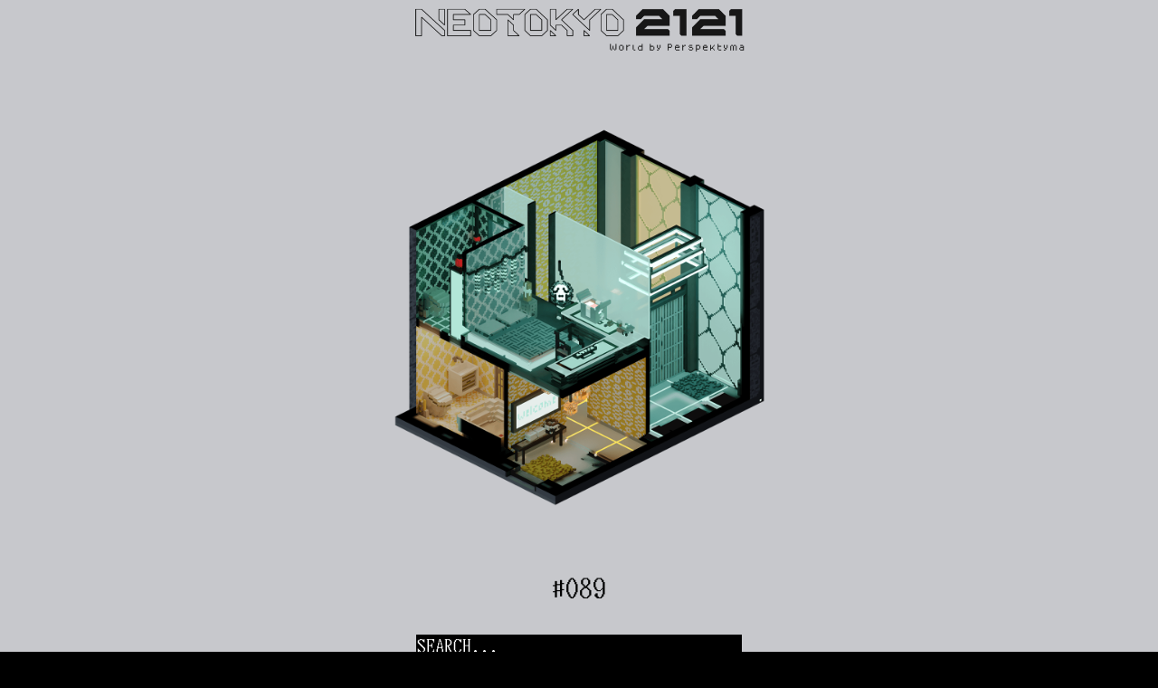

--- FILE ---
content_type: text/html; charset=UTF-8
request_url: https://cryptocities.world/suburbs/neotokyo2121/?building=megastructure-1138
body_size: 640160
content:

<!DOCTYPE html>
<html lang="en">
<head>
    <!-- Global site tag (gtag.js) - Google Analytics -->

    <script async src="https://www.googletagmanager.com/gtag/js?id=UA-216465663-1"></script>
    <script>
        window.dataLayer = window.dataLayer || [];
        function gtag(){dataLayer.push(arguments);}
        gtag('js', new Date());

        gtag('config', 'UA-216465663-1');
    </script>


    <meta charset="UTF-8">
    <meta name="viewport" content="width=device-width, initial-scale=1">

    <title>CryptoCities - NeoTokyo2121</title>

    <!-- Twitter Card data -->
    <meta name="twitter:title" content="CryptoCities - NeoTokyo2121">
    <meta name="twitter:description" content="An art collection made up of voxel-based microcosms displaying iconic cities from real life/fiction. Only 333 unique cities to be minted.">
    <meta name="twitter:creator" content="@mrjop">
    <meta name="twitter:site" content="@CryptoCitiesNFT">
    <meta name="twitter:image:src" content="https://cryptocities.world/suburbs/neotokyo2121/?building=megastructure-1138../../img/suburbs_thumbnail.jpg">
    <meta name="twitter:card" content="summary_large_image">

    <!-- Open Graph data -->
    <meta property="og:title" content="CryptoCities - NeoTokyo2121" />
    <meta property="og:description" content="An art collection made up of voxel-based microcosms displaying iconic cities from real life/fiction. Only 333 unique cities to be minted." />
    <meta property="og:type" content="article" />
    <meta property="og:image:width" content="1200">
    <meta property="og:image:height" content="630">
    <meta property="og:url" content="https://cryptocities.world/suburbs/neotokyo2121/?building=megastructure-1138" />
    <meta property="og:image" content="https://cryptocities.world/suburbs/neotokyo2121/?building=megastructure-1138../../img/suburbs_thumbnail.jpg"/>

    <link media="print" class="cc-google-font" href="https://fonts.googleapis.com/css2?family=Quantico:ital,wght@0,400;0,700;1,400;1,700&display=swap" rel="stylesheet">

    <link rel="stylesheet" type="text/css" href="../../css/cryptocities-style.css?ver=96424">

    <link rel="apple-touch-icon" sizes="180x180" href="../../img/apple-touch-icon.png">
    <link rel="icon" type="image/png" sizes="32x32" href="../../img/favicon-32x32.png">
    <link rel="icon" type="image/png" sizes="16x16" href="../../img/favicon-16x16.png">
</head>
<body>


<div class="cc-hamburger">
</div>

<div class="cc-main-menu">
    <div class="cc-main-menu__background"></div>

    <ul>
        <li><a href="../../" target="_self" class="glitch-hover-off" data-text="Home"><div class="cc-main-menu__icon"></div>►&nbsp;&nbsp;&nbsp;HOME</a></li>
        <li><a href="../../cities" target="_self" class="glitch-hover-off" data-text="Cities"><div class="cc-main-menu__icon"></div>►&nbsp;&nbsp;&nbsp;CITIES</a></li>
        <li><a href="../../suburbs/neotokyo2121" target="_self" class="glitch-hover-off" data-text="Suburbs"><div class="cc-main-menu__icon"></div>►&nbsp;&nbsp;&nbsp;SUBURBS</a></li>
        <li><a href="../../eanaj/jungles/" target="_self" class="glitch-hover-off" data-text="Jungles"><div class="cc-main-menu__icon"></div>►&nbsp;&nbsp;&nbsp;JUNGLES</a></li>
        <li><a href="../../about" target="_self" class="glitch-hover-off" data-text="About"><div class="cc-main-menu__icon"></div>►&nbsp;&nbsp;&nbsp;ABOUT</a></li>
        <li><a href="../../vision" target="_self" class="glitch-hover-off" data-text="Vision"><div class="cc-main-menu__icon"></div>►&nbsp;&nbsp;&nbsp;VISION</a></li>
        <li><a href="../../artists" target="_self" class="glitch-hover-off" data-text="Artists"><div class="cc-main-menu__icon"></div>►&nbsp;&nbsp;&nbsp;ARTISTS</a></li>
        <li><a href="../../portal" target="_self" class="glitch-hover-off" data-text="Artists"><div class="cc-main-menu__icon"></div>►&nbsp;&nbsp;&nbsp;MINT PORTAL</a></li>
        <li><a href="../../my-holdings" target="_self" class="glitch-hover-off" data-text="Artists"><div class="cc-main-menu__icon"></div>►&nbsp;&nbsp;&nbsp;MY HOLDINGS</a></li>
    </ul>
</div>
<div class="cc-suburb-background"></div>


<div class="cc-splash-screen cc-splash-screen--fade-in">
    <div class="cc-splash-screen">
        <img class="cc-suburb-neotokyo-title" src="../../img/neotokyo_2121_logo_black.png">
        <div class="cc-splash-screen__card">
        <div class="cc-splash-screen__card-img"> 
                                    <img class="cc-bearnowhereimage active" src="../../img/suburbs/_neotokyo2121/_thumbspng-small/C1_R20_LU_20_Bearnowhere.png" data-number="001" style="">
                                    <img class="cc-bearnowhereimage " src="../../../img/suburbs/_neotokyo2121/_thumbspng/C2_R56_LU_AP_A_Samira.png" data-number="045" style="display: none;">
                                    <img class="cc-bearnowhereimage " src="../../../img/suburbs/_neotokyo2121/_thumbspng/C2_R12_LA_Poke.png" data-number="089" style="display: none;">
                                    <img class="cc-bearnowhereimage " src="../../../img/suburbs/_neotokyo2121/_thumbspng/C3_R78_LE_Adrivoxelart.png" data-number="143" style="display: none;">
                                    <img class="cc-bearnowhereimage " src="../../../img/suburbs/_neotokyo2121/_thumbspng/C2_R50_LC_Beta.png" data-number="051" style="display: none;">
                                <div class="cc-neotokyo001">#001</div>
            </div>
            <button class="cc-splash-screen__search-btn">SEARCH...</button>
        </div>
    </div>
</div>

<div class="cc-suburb">
        <img class="cc-suburb__title" src="../../img/suburbs/_neotokyo2121/neotokyo_2121_logo_black.png">

        <div class="cc-suburb__core-container">
            <div class="cc-suburb__filters-dropdown">
                <div class="cc-suburb__filters-dropdown-toggle">Filters</div>
                <div class="cc-suburb__filters-dropdown-menu">
                    <div class="cc-suburb__core-container-filters-sub">
                    <div class="cc-suburb__core-container-filters-sub-column">
                        <input placeholder="SEARCH..." class="cc-suburb__search js-suburb-search-input">
                        <div class="cc-filter --minimised --class">
                            <div class="cc-filter__title">Class</div>
                            <div class="cc-flex-container-btn">
                            <div class="cc-filter__big-btn">
                                <!-- <div class="cc-filter__single-btn --minimised" data-filter-name="class" data-filter-value="all">All</div> -->
                                <div class="cc-flex-container-btn">
                                <div id= "cc-filter-button-single" class="cc-filter__single-btn" data-filter-name="class" data-filter-value="1"><img>1</div> <!-- $suburbClassNames["1"] -->
                                <div id= "cc-filter-button-single"class="cc-filter__single-btn" data-filter-name="class" data-filter-value="2"><img>2</div>
                                <div id= "cc-filter-button-single"class="cc-filter__single-btn" data-filter-name="class" data-filter-value="3"><img>3</div>
                                <div id= "cc-filter-button-single"class="cc-filter__single-btn" data-filter-name="class" data-filter-value="4"><img>4</div>
                                <div id= "cc-filter-button-single"class="cc-filter__single-btn" data-filter-name="class" data-filter-value="5"><img>5</div>
                            </div>   
</div>               
                            </div>
                        </div>
                        <br>
                        <div class = "cc-filter-type-title" style="color: white"> TYPE: </div>
                        <div class="cc-filter --minimised --building">
                            <div class="cc-filter__title">► BUILDING</div>
                            <div class="cc-filter__big-btn">
                               <div class="cc-filter__single-btn --active --minimised" data-filter-name="building" data-filter-value="all">All</div>
                                <br>
                                                                    <div class="cc-filter__single-btn --minimised" data-filter-name="building" data-filter-value="beige-box-73">► Beige Box 73</div>
                                                                    <div class="cc-filter__single-btn --minimised" data-filter-name="building" data-filter-value="beige-box-72">► Beige Box 72</div>
                                                                    <div class="cc-filter__single-btn --minimised" data-filter-name="building" data-filter-value="old-man-tower-71">► Old Man Tower 71</div>
                                                                    <div class="cc-filter__single-btn --minimised" data-filter-name="building" data-filter-value="yozakura-enclave-69">► Yozakura Enclave 69</div>
                                                                    <div class="cc-filter__single-btn --minimised" data-filter-name="building" data-filter-value="algae-plast">► Algae Plast</div>
                                                                    <div class="cc-filter__single-btn --minimised" data-filter-name="building" data-filter-value="yozakura-enclave-66">► Yozakura Enclave 66</div>
                                                                    <div class="cc-filter__single-btn --minimised" data-filter-name="building" data-filter-value="kasai-63">► Kasai 63</div>
                                                                    <div class="cc-filter__single-btn --minimised" data-filter-name="building" data-filter-value="yozakura-enclave-67">► Yozakura Enclave 67</div>
                                                                    <div class="cc-filter__single-btn --minimised" data-filter-name="building" data-filter-value="kanazuchi-tawaa-64">► Kanazuchi Tawaa 64</div>
                                                                    <div class="cc-filter__single-btn --minimised" data-filter-name="building" data-filter-value="kaiseikan-80">► Kaiseikan 80</div>
                                                                    <div class="cc-filter__single-btn --minimised" data-filter-name="building" data-filter-value="kaiseikan-77">► Kaiseikan 77</div>
                                                                    <div class="cc-filter__single-btn --minimised" data-filter-name="building" data-filter-value="kaiseikan-78">► Kaiseikan 78</div>
                                                                    <div class="cc-filter__single-btn --minimised" data-filter-name="building" data-filter-value="kaiseikan-75">► Kaiseikan 75</div>
                                                                    <div class="cc-filter__single-btn --minimised" data-filter-name="building" data-filter-value="kaiseikan-79">► Kaiseikan 79</div>
                                                                    <div class="cc-filter__single-btn --minimised" data-filter-name="building" data-filter-value="kaiseikan-76">► Kaiseikan 76</div>
                                                                    <div class="cc-filter__single-btn --minimised" data-filter-name="building" data-filter-value="kaiseikan-74">► Kaiseikan 74</div>
                                                                    <div class="cc-filter__single-btn --minimised" data-filter-name="building" data-filter-value="tune-towers">► Tune Towers</div>
                                                                    <div class="cc-filter__single-btn --minimised" data-filter-name="building" data-filter-value="the-angle-station">► The Angle Station</div>
                                                                    <div class="cc-filter__single-btn --minimised" data-filter-name="building" data-filter-value="akaredou">► Akaredou</div>
                                                                    <div class="cc-filter__single-btn --minimised" data-filter-name="building" data-filter-value="shin-tekkai">► Shin-Tekkai</div>
                                                                    <div class="cc-filter__single-btn --minimised" data-filter-name="building" data-filter-value="elephant">► Elephant</div>
                                                                    <div class="cc-filter__single-btn --minimised" data-filter-name="building" data-filter-value="megablock-v2">► Megablock V2</div>
                                                                    <div class="cc-filter__single-btn --minimised" data-filter-name="building" data-filter-value="computing-pylon">► Computing Pylon</div>
                                                                    <div class="cc-filter__single-btn --minimised" data-filter-name="building" data-filter-value="modular-jones">► Modular Jones</div>
                                                                    <div class="cc-filter__single-btn --minimised" data-filter-name="building" data-filter-value="megastructure-1138">► Megastructure 1138</div>
                                                                    <div class="cc-filter__single-btn --minimised" data-filter-name="building" data-filter-value="ryuusen-tower">► Ryuusen Tower</div>
                                                                    <div class="cc-filter__single-btn --minimised" data-filter-name="building" data-filter-value="sheru">► Sheru</div>
                                                                    <div class="cc-filter__single-btn --minimised" data-filter-name="building" data-filter-value="old-shibuya">► Old Shibuya</div>
                                                                    <div class="cc-filter__single-btn --minimised" data-filter-name="building" data-filter-value="water-slums">► Water Slums</div>
                                                                    <div class="cc-filter__single-btn --minimised" data-filter-name="building" data-filter-value="kigyo-no-haikyo">► Kigyo no Haikyo</div>
                                                            </div>
                        </div>
                        <!--
                        <div class="cc-filter --minimised --floorplan">
                            <div class="cc-filter__title">Floorplan</div>
                            <div class="cc-filter__big-btn">
                                <div class="cc-filter__single-btn --active --minimised" data-filter-name="floorplan" data-filter-value="all">All</div>
                                                                    <div class="cc-filter__single-btn --minimised" data-filter-name="floorplan" data-filter-value="u1">U1</div>
                                                                    <div class="cc-filter__single-btn --minimised" data-filter-name="floorplan" data-filter-value="2g">2G</div>
                                                                    <div class="cc-filter__single-btn --minimised" data-filter-name="floorplan" data-filter-value="2f">2F</div>
                                                                    <div class="cc-filter__single-btn --minimised" data-filter-name="floorplan" data-filter-value="2e">2E</div>
                                                                    <div class="cc-filter__single-btn --minimised" data-filter-name="floorplan" data-filter-value="2d">2D</div>
                                                                    <div class="cc-filter__single-btn --minimised" data-filter-name="floorplan" data-filter-value="2c">2C</div>
                                                                    <div class="cc-filter__single-btn --minimised" data-filter-name="floorplan" data-filter-value="2b">2B</div>
                                                                    <div class="cc-filter__single-btn --minimised" data-filter-name="floorplan" data-filter-value="2a">2A</div>
                                                                    <div class="cc-filter__single-btn --minimised" data-filter-name="floorplan" data-filter-value="3l">3L</div>
                                                                    <div class="cc-filter__single-btn --minimised" data-filter-name="floorplan" data-filter-value="3k">3K</div>
                                                                    <div class="cc-filter__single-btn --minimised" data-filter-name="floorplan" data-filter-value="3j">3J</div>
                                                                    <div class="cc-filter__single-btn --minimised" data-filter-name="floorplan" data-filter-value="3i">3I</div>
                                                                    <div class="cc-filter__single-btn --minimised" data-filter-name="floorplan" data-filter-value="3h">3H</div>
                                                                    <div class="cc-filter__single-btn --minimised" data-filter-name="floorplan" data-filter-value="3g">3G</div>
                                                                    <div class="cc-filter__single-btn --minimised" data-filter-name="floorplan" data-filter-value="3f">3F</div>
                                                                    <div class="cc-filter__single-btn --minimised" data-filter-name="floorplan" data-filter-value="3e">3E</div>
                                                                    <div class="cc-filter__single-btn --minimised" data-filter-name="floorplan" data-filter-value="3d">3D</div>
                                                                    <div class="cc-filter__single-btn --minimised" data-filter-name="floorplan" data-filter-value="3c">3C</div>
                                                                    <div class="cc-filter__single-btn --minimised" data-filter-name="floorplan" data-filter-value="3b">3B</div>
                                                                    <div class="cc-filter__single-btn --minimised" data-filter-name="floorplan" data-filter-value="3a">3A</div>
                                                                    <div class="cc-filter__single-btn --minimised" data-filter-name="floorplan" data-filter-value="4ac">4AC</div>
                                                                    <div class="cc-filter__single-btn --minimised" data-filter-name="floorplan" data-filter-value="4ab">4AB</div>
                                                                    <div class="cc-filter__single-btn --minimised" data-filter-name="floorplan" data-filter-value="4aa">4AA</div>
                                                                    <div class="cc-filter__single-btn --minimised" data-filter-name="floorplan" data-filter-value="4z">4Z</div>
                                                                    <div class="cc-filter__single-btn --minimised" data-filter-name="floorplan" data-filter-value="4y">4Y</div>
                                                                    <div class="cc-filter__single-btn --minimised" data-filter-name="floorplan" data-filter-value="4x">4X</div>
                                                                    <div class="cc-filter__single-btn --minimised" data-filter-name="floorplan" data-filter-value="4w">4W</div>
                                                                    <div class="cc-filter__single-btn --minimised" data-filter-name="floorplan" data-filter-value="4v">4V</div>
                                                                    <div class="cc-filter__single-btn --minimised" data-filter-name="floorplan" data-filter-value="4u">4U</div>
                                                                    <div class="cc-filter__single-btn --minimised" data-filter-name="floorplan" data-filter-value="4t">4T</div>
                                                                    <div class="cc-filter__single-btn --minimised" data-filter-name="floorplan" data-filter-value="4s">4S</div>
                                                                    <div class="cc-filter__single-btn --minimised" data-filter-name="floorplan" data-filter-value="4r">4R</div>
                                                                    <div class="cc-filter__single-btn --minimised" data-filter-name="floorplan" data-filter-value="4q">4Q</div>
                                                                    <div class="cc-filter__single-btn --minimised" data-filter-name="floorplan" data-filter-value="4p">4P</div>
                                                                    <div class="cc-filter__single-btn --minimised" data-filter-name="floorplan" data-filter-value="4o">4O</div>
                                                                    <div class="cc-filter__single-btn --minimised" data-filter-name="floorplan" data-filter-value="4n">4N</div>
                                                                    <div class="cc-filter__single-btn --minimised" data-filter-name="floorplan" data-filter-value="4m">4M</div>
                                                                    <div class="cc-filter__single-btn --minimised" data-filter-name="floorplan" data-filter-value="4l">4L</div>
                                                                    <div class="cc-filter__single-btn --minimised" data-filter-name="floorplan" data-filter-value="4k">4K</div>
                                                                    <div class="cc-filter__single-btn --minimised" data-filter-name="floorplan" data-filter-value="4j">4J</div>
                                                                    <div class="cc-filter__single-btn --minimised" data-filter-name="floorplan" data-filter-value="4i">4I</div>
                                                                    <div class="cc-filter__single-btn --minimised" data-filter-name="floorplan" data-filter-value="4h">4H</div>
                                                                    <div class="cc-filter__single-btn --minimised" data-filter-name="floorplan" data-filter-value="4g">4G</div>
                                                                    <div class="cc-filter__single-btn --minimised" data-filter-name="floorplan" data-filter-value="4f">4F</div>
                                                                    <div class="cc-filter__single-btn --minimised" data-filter-name="floorplan" data-filter-value="4e">4E</div>
                                                                    <div class="cc-filter__single-btn --minimised" data-filter-name="floorplan" data-filter-value="4d">4D</div>
                                                                    <div class="cc-filter__single-btn --minimised" data-filter-name="floorplan" data-filter-value="4c">4C</div>
                                                                    <div class="cc-filter__single-btn --minimised" data-filter-name="floorplan" data-filter-value="4b">4B</div>
                                                                    <div class="cc-filter__single-btn --minimised" data-filter-name="floorplan" data-filter-value="4a">4A</div>
                                                                    <div class="cc-filter__single-btn --minimised" data-filter-name="floorplan" data-filter-value="5g">5G</div>
                                                                    <div class="cc-filter__single-btn --minimised" data-filter-name="floorplan" data-filter-value="5f">5F</div>
                                                                    <div class="cc-filter__single-btn --minimised" data-filter-name="floorplan" data-filter-value="5e">5E</div>
                                                                    <div class="cc-filter__single-btn --minimised" data-filter-name="floorplan" data-filter-value="5d">5D</div>
                                                                    <div class="cc-filter__single-btn --minimised" data-filter-name="floorplan" data-filter-value="5c">5C</div>
                                                                    <div class="cc-filter__single-btn --minimised" data-filter-name="floorplan" data-filter-value="5b">5B</div>
                                                                    <div class="cc-filter__single-btn --minimised" data-filter-name="floorplan" data-filter-value="5a">5A</div>
                                                            </div>
                        </div>
                                -->
                        <div class="cc-filter --minimised --residentialtype">
                            <div class="cc-filter__title">► RESIDENTIAL</div>
                            <div class="cc-filter__big-btn">
                                <div class="cc-filter__single-btn --active --minimised" data-filter-name="residentialtype" data-filter-value="all">All</div><br>
                                                                    <div class="cc-filter__single-btn --minimised" data-filter-name="residentialtype" data-filter-value="apartment"><img src="../../img/suburbs/icons/apartment.png">► Apartment</div>
                                                                    <div class="cc-filter__single-btn --minimised" data-filter-name="residentialtype" data-filter-value="camp"><img src="../../img/suburbs/icons/camp.png">► Camp</div>
                                                                    <div class="cc-filter__single-btn --minimised" data-filter-name="residentialtype" data-filter-value="capsule"><img src="../../img/suburbs/icons/capsule.png">► Capsule</div>
                                                                    <div class="cc-filter__single-btn --minimised" data-filter-name="residentialtype" data-filter-value="hovel"><img src="../../img/suburbs/icons/hovel.png">► Hovel</div>
                                                                    <div class="cc-filter__single-btn --minimised" data-filter-name="residentialtype" data-filter-value="shack"><img src="../../img/suburbs/icons/shack.png">► Shack</div>
                                                                    <div class="cc-filter__single-btn --minimised" data-filter-name="residentialtype" data-filter-value="slum"><img src="../../img/suburbs/icons/slum.png">► Slum</div>
                                                                    <div class="cc-filter__single-btn --minimised" data-filter-name="residentialtype" data-filter-value="studio"><img src="../../img/suburbs/icons/studio.png">► Studio</div>
                                                                    <div class="cc-filter__single-btn --minimised" data-filter-name="residentialtype" data-filter-value="villa"><img src="../../img/suburbs/icons/villa.png">► Villa</div>
                                                            </div>
                        </div>
                        <div class="cc-filter --minimised --commercialtype">
                            <div class="cc-filter__title">► COMMERCIAL</div>
                            <div class="cc-filter__big-btn">
                                <div class="cc-filter__single-btn --active --minimised" data-filter-name="commercialtype" data-filter-value="all">All</div>
                                                                    <div class="cc-filter__single-btn --minimised" data-filter-name="commercialtype" data-filter-value="adult-entertainment"><img src="../../img/suburbs/icons/adult-entertainment.png">► Adult Entertainment</div>
                                                                    <div class="cc-filter__single-btn --minimised" data-filter-name="commercialtype" data-filter-value="arcade"><img src="../../img/suburbs/icons/arcade.png">► Arcade</div>
                                                                    <div class="cc-filter__single-btn --minimised" data-filter-name="commercialtype" data-filter-value="armory"><img src="../../img/suburbs/icons/armory.png">► Armory</div>
                                                                    <div class="cc-filter__single-btn --minimised" data-filter-name="commercialtype" data-filter-value="automobile-service"><img src="../../img/suburbs/icons/automobile-service.png">► Automobile Service</div>
                                                                    <div class="cc-filter__single-btn --minimised" data-filter-name="commercialtype" data-filter-value="bakery"><img src="../../img/suburbs/icons/bakery.png">► Bakery</div>
                                                                    <div class="cc-filter__single-btn --minimised" data-filter-name="commercialtype" data-filter-value="bar"><img src="../../img/suburbs/icons/bar.png">► Bar</div>
                                                                    <div class="cc-filter__single-btn --minimised" data-filter-name="commercialtype" data-filter-value="book-store"><img src="../../img/suburbs/icons/book-store.png">► Book Store</div>
                                                                    <div class="cc-filter__single-btn --minimised" data-filter-name="commercialtype" data-filter-value="cafe"><img src="../../img/suburbs/icons/cafe.png">► Cafe</div>
                                                                    <div class="cc-filter__single-btn --minimised" data-filter-name="commercialtype" data-filter-value="casino"><img src="../../img/suburbs/icons/casino.png">► Casino</div>
                                                                    <div class="cc-filter__single-btn --minimised" data-filter-name="commercialtype" data-filter-value="cosmetics-store"><img src="../../img/suburbs/icons/cosmetics-store.png">► Cosmetics Store</div>
                                                                    <div class="cc-filter__single-btn --minimised" data-filter-name="commercialtype" data-filter-value="fashion-outlet"><img src="../../img/suburbs/icons/fashion-outlet.png">► Fashion Outlet</div>
                                                                    <div class="cc-filter__single-btn --minimised" data-filter-name="commercialtype" data-filter-value="florist"><img src="../../img/suburbs/icons/florist.png">► Florist</div>
                                                                    <div class="cc-filter__single-btn --minimised" data-filter-name="commercialtype" data-filter-value="gym"><img src="../../img/suburbs/icons/gym.png">► Gym</div>
                                                                    <div class="cc-filter__single-btn --minimised" data-filter-name="commercialtype" data-filter-value="hotel"><img src="../../img/suburbs/icons/hotel.png">► Hotel</div>
                                                                    <div class="cc-filter__single-btn --minimised" data-filter-name="commercialtype" data-filter-value="laundromat"><img src="../../img/suburbs/icons/laundromat.png">► Laundromat</div>
                                                                    <div class="cc-filter__single-btn --minimised" data-filter-name="commercialtype" data-filter-value="medical-practice"><img src="../../img/suburbs/icons/medical-practice.png">► Medical Practice</div>
                                                                    <div class="cc-filter__single-btn --minimised" data-filter-name="commercialtype" data-filter-value="music-store"><img src="../../img/suburbs/icons/music-store.png">► Music Store</div>
                                                                    <div class="cc-filter__single-btn --minimised" data-filter-name="commercialtype" data-filter-value="recreational-facility"><img src="../../img/suburbs/icons/recreational-facility.png">► Recreational Facility</div>
                                                                    <div class="cc-filter__single-btn --minimised" data-filter-name="commercialtype" data-filter-value="restaurant"><img src="../../img/suburbs/icons/restaurant.png">► Restaurant</div>
                                                                    <div class="cc-filter__single-btn --minimised" data-filter-name="commercialtype" data-filter-value="retail"><img src="../../img/suburbs/icons/retail.png">► Retail</div>
                                                                    <div class="cc-filter__single-btn --minimised" data-filter-name="commercialtype" data-filter-value="robot-store"><img src="../../img/suburbs/icons/robot-store.png">► Robot Store</div>
                                                                    <div class="cc-filter__single-btn --minimised" data-filter-name="commercialtype" data-filter-value="storage-facility"><img src="../../img/suburbs/icons/storage-facility.png">► Storage Facility</div>
                                                                    <div class="cc-filter__single-btn --minimised" data-filter-name="commercialtype" data-filter-value="supermarket"><img src="../../img/suburbs/icons/supermarket.png">► Supermarket</div>
                                                            </div>
                        </div>
                    </div>
                    <div class="cc-suburb__core-container-filters-sub-column">
                        <div class="cc-filter --minimised --misctype">
                            <div class="cc-filter__title">► MISCELLANEOUS</div>
                            <div class="cc-filter__big-btn">
                               <div class="cc-filter__single-btn --active --minimised" data-filter-name="misctype" data-filter-value="all">All</div>
                                 
                                    <div class="cc-filter__single-btn --minimised" data-filter-name="misctype" data-filter-value="criminal-hideout"><img src="../../img/suburbs/icons/criminal-hideout.png">► Criminal Hideout</div>
                                 
                                    <div class="cc-filter__single-btn --minimised" data-filter-name="misctype" data-filter-value="drug-den"><img src="../../img/suburbs/icons/drug-den.png">► Drug Den</div>
                                 
                                    <div class="cc-filter__single-btn --minimised" data-filter-name="misctype" data-filter-value="educational-facility"><img src="../../img/suburbs/icons/educational-facility.png">► Educational Facility</div>
                                 
                                    <div class="cc-filter__single-btn --minimised" data-filter-name="misctype" data-filter-value="factory"><img src="../../img/suburbs/icons/factory.png">► Factory</div>
                                 
                                    <div class="cc-filter__single-btn --minimised" data-filter-name="misctype" data-filter-value="laboratory"><img src="../../img/suburbs/icons/laboratory.png">► Laboratory</div>
                                 
                                    <div class="cc-filter__single-btn --minimised" data-filter-name="misctype" data-filter-value="office"><img src="../../img/suburbs/icons/office.png">► Office</div>
                                 
                                    <div class="cc-filter__single-btn --minimised" data-filter-name="misctype" data-filter-value="rebel-shelter"><img src="../../img/suburbs/icons/rebel-shelter.png">► Rebel Shelter</div>
                                 
                                    <div class="cc-filter__single-btn --minimised" data-filter-name="misctype" data-filter-value="recording-studio"><img src="../../img/suburbs/icons/recording-studio.png">► Recording Studio</div>
                                 
                                    <div class="cc-filter__single-btn --minimised" data-filter-name="misctype" data-filter-value="shrine"><img src="../../img/suburbs/icons/shrine.png">► Shrine</div>
                                                            </div>
                        </div>
                        <!--
                        <div class="cc-filter --minimised --artist">
                            <div class="cc-filter__title">Artist</div>
                            <div class="cc-filter__big-btn">
                                <div class="cc-filter__single-btn --active --minimised" data-filter-name="artist" data-filter-value="all">All</div>
                                                                    <div class="cc-filter__single-btn --minimised" data-filter-name="artist" data-filter-value="abductedbypixel"><img src="../../img/artists/abductedbypixel.png">AbductedByPixel</div>
                                                                    <div class="cc-filter__single-btn --minimised" data-filter-name="artist" data-filter-value="abicus-tech"><img src="../../img/artists/abicus-tech.png">Abicus_Tech</div>
                                                                    <div class="cc-filter__single-btn --minimised" data-filter-name="artist" data-filter-value="adri"><img src="../../img/artists/adri.png">Adri</div>
                                                                    <div class="cc-filter__single-btn --minimised" data-filter-name="artist" data-filter-value="akigi"><img src="../../img/artists/akigi.png">Akigi</div>
                                                                    <div class="cc-filter__single-btn --minimised" data-filter-name="artist" data-filter-value="artchanny"><img src="../../img/artists/artchanny.png">Artchanny</div>
                                                                    <div class="cc-filter__single-btn --minimised" data-filter-name="artist" data-filter-value="bassem"><img src="../../img/artists/bassem.png">Bassem</div>
                                                                    <div class="cc-filter__single-btn --minimised" data-filter-name="artist" data-filter-value="bearnowhere"><img src="../../img/artists/bearnowhere.png">Bearnowhere</div>
                                                                    <div class="cc-filter__single-btn --minimised" data-filter-name="artist" data-filter-value="beees"><img src="../../img/artists/beees.png">Be.ees</div>
                                                                    <div class="cc-filter__single-btn --minimised" data-filter-name="artist" data-filter-value="benoitlcmb"><img src="../../img/artists/benoitlcmb.png">BenoitLCMB</div>
                                                                    <div class="cc-filter__single-btn --minimised" data-filter-name="artist" data-filter-value="benoitlcmb"><img src="../../img/artists/benoitlcmb.png">Benoitlcmb</div>
                                                                    <div class="cc-filter__single-btn --minimised" data-filter-name="artist" data-filter-value="beta"><img src="../../img/artists/beta.png">Beta</div>
                                                                    <div class="cc-filter__single-btn --minimised" data-filter-name="artist" data-filter-value="bkvoxel"><img src="../../img/artists/bkvoxel.png">bkvoxel</div>
                                                                    <div class="cc-filter__single-btn --minimised" data-filter-name="artist" data-filter-value="crackedsaber"><img src="../../img/artists/crackedsaber.png">Crackedsaber</div>
                                                                    <div class="cc-filter__single-btn --minimised" data-filter-name="artist" data-filter-value="cryptallic"><img src="../../img/artists/cryptallic.png">Cryptallic</div>
                                                                    <div class="cc-filter__single-btn --minimised" data-filter-name="artist" data-filter-value="cryptallic"><img src="../../img/artists/cryptallic.png">cryptallic</div>
                                                                    <div class="cc-filter__single-btn --minimised" data-filter-name="artist" data-filter-value="cryptiso"><img src="../../img/artists/cryptiso.png">CRYPTISO</div>
                                                                    <div class="cc-filter__single-btn --minimised" data-filter-name="artist" data-filter-value="cyncor"><img src="../../img/artists/cyncor.png">Cyncor</div>
                                                                    <div class="cc-filter__single-btn --minimised" data-filter-name="artist" data-filter-value="dolphincaptain"><img src="../../img/artists/dolphincaptain.png">Dolphin Captain</div>
                                                                    <div class="cc-filter__single-btn --minimised" data-filter-name="artist" data-filter-value="farnaz"><img src="../../img/artists/farnaz.png">Farnaz</div>
                                                                    <div class="cc-filter__single-btn --minimised" data-filter-name="artist" data-filter-value="feda"><img src="../../img/artists/feda.png">Feda</div>
                                                                    <div class="cc-filter__single-btn --minimised" data-filter-name="artist" data-filter-value="fly"><img src="../../img/artists/fly.png">Fly</div>
                                                                    <div class="cc-filter__single-btn --minimised" data-filter-name="artist" data-filter-value="friedbuckets"><img src="../../img/artists/friedbuckets.png">friedbuckets</div>
                                                                    <div class="cc-filter__single-btn --minimised" data-filter-name="artist" data-filter-value="ger3472"><img src="../../img/artists/ger3472.png">ger3472</div>
                                                                    <div class="cc-filter__single-btn --minimised" data-filter-name="artist" data-filter-value="hasangoktepe"><img src="../../img/artists/hasangoktepe.png">Hasangoktepe</div>
                                                                    <div class="cc-filter__single-btn --minimised" data-filter-name="artist" data-filter-value="jaquillin"><img src="../../img/artists/jaquillin.png">Jaquillin</div>
                                                                    <div class="cc-filter__single-btn --minimised" data-filter-name="artist" data-filter-value="joe"><img src="../../img/artists/joe.png">Joe</div>
                                                                    <div class="cc-filter__single-btn --minimised" data-filter-name="artist" data-filter-value="kaylakn"><img src="../../img/artists/kaylakn.png">kaylakn</div>
                                                                    <div class="cc-filter__single-btn --minimised" data-filter-name="artist" data-filter-value="kbvox"><img src="../../img/artists/kbvox.png">kbvox</div>
                                                                    <div class="cc-filter__single-btn --minimised" data-filter-name="artist" data-filter-value="klerene"><img src="../../img/artists/klerene.png">Klerene</div>
                                                                    <div class="cc-filter__single-btn --minimised" data-filter-name="artist" data-filter-value="kripog"><img src="../../img/artists/kripog.png">kripog</div>
                                                                    <div class="cc-filter__single-btn --minimised" data-filter-name="artist" data-filter-value="kumoxel"><img src="../../img/artists/kumoxel.png">kumoxel</div>
                                                                    <div class="cc-filter__single-btn --minimised" data-filter-name="artist" data-filter-value="llaorn"><img src="../../img/artists/llaorn.png">llaorn</div>
                                                                    <div class="cc-filter__single-btn --minimised" data-filter-name="artist" data-filter-value="loie"><img src="../../img/artists/loie.png">Loie</div>
                                                                    <div class="cc-filter__single-btn --minimised" data-filter-name="artist" data-filter-value="m3d-art"><img src="../../img/artists/m3d-art.png">M3d_art_</div>
                                                                    <div class="cc-filter__single-btn --minimised" data-filter-name="artist" data-filter-value="mahrou"><img src="../../img/artists/mahrou.png">Mahrou</div>
                                                                    <div class="cc-filter__single-btn --minimised" data-filter-name="artist" data-filter-value="mg3d"><img src="../../img/artists/mg3d.png">MG3D</div>
                                                                    <div class="cc-filter__single-btn --minimised" data-filter-name="artist" data-filter-value="mizohi"><img src="../../img/artists/mizohi.png">mizohi</div>
                                                                    <div class="cc-filter__single-btn --minimised" data-filter-name="artist" data-filter-value="mrshibby"><img src="../../img/artists/mrshibby.png">MrShibby</div>
                                                                    <div class="cc-filter__single-btn --minimised" data-filter-name="artist" data-filter-value="naksiela"><img src="../../img/artists/naksiela.png">Naksiela</div>
                                                                    <div class="cc-filter__single-btn --minimised" data-filter-name="artist" data-filter-value="papership"><img src="../../img/artists/papership.png">PAPERSHIP</div>
                                                                    <div class="cc-filter__single-btn --minimised" data-filter-name="artist" data-filter-value="perspektyma"><img src="../../img/artists/perspektyma.png">Perspektyma</div>
                                                                    <div class="cc-filter__single-btn --minimised" data-filter-name="artist" data-filter-value="plethora-of-squids"><img src="../../img/artists/plethora-of-squids.png">Plethora of Squids</div>
                                                                    <div class="cc-filter__single-btn --minimised" data-filter-name="artist" data-filter-value="poke"><img src="../../img/artists/poke.png">Poke</div>
                                                                    <div class="cc-filter__single-btn --minimised" data-filter-name="artist" data-filter-value="purplx"><img src="../../img/artists/purplx.png">purplx</div>
                                                                    <div class="cc-filter__single-btn --minimised" data-filter-name="artist" data-filter-value="pxxplx923"><img src="../../img/artists/pxxplx923.png">pxxplx923</div>
                                                                    <div class="cc-filter__single-btn --minimised" data-filter-name="artist" data-filter-value="rootsnico"><img src="../../img/artists/rootsnico.png">Rootsnico</div>
                                                                    <div class="cc-filter__single-btn --minimised" data-filter-name="artist" data-filter-value="sajadalizadeh"><img src="../../img/artists/sajadalizadeh.png">Sajad Alizadeh</div>
                                                                    <div class="cc-filter__single-btn --minimised" data-filter-name="artist" data-filter-value="samira"><img src="../../img/artists/samira.png">Samira</div>
                                                                    <div class="cc-filter__single-btn --minimised" data-filter-name="artist" data-filter-value="silver-reyleigh"><img src="../../img/artists/silver-reyleigh.png">Silver Reyleigh</div>
                                                                    <div class="cc-filter__single-btn --minimised" data-filter-name="artist" data-filter-value="sumi"><img src="../../img/artists/sumi.png">Sumi</div>
                                                                    <div class="cc-filter__single-btn --minimised" data-filter-name="artist" data-filter-value="swan"><img src="../../img/artists/swan.png">Arno Swansnaker</div>
                                                                    <div class="cc-filter__single-btn --minimised" data-filter-name="artist" data-filter-value="timkim"><img src="../../img/artists/timkim.png">TimKim</div>
                                                                    <div class="cc-filter__single-btn --minimised" data-filter-name="artist" data-filter-value="tleyna"><img src="../../img/artists/tleyna.png">Tleyna</div>
                                                                    <div class="cc-filter__single-btn --minimised" data-filter-name="artist" data-filter-value="tterr"><img src="../../img/artists/tterr.png">TTerr</div>
                                                                    <div class="cc-filter__single-btn --minimised" data-filter-name="artist" data-filter-value="ty"><img src="../../img/artists/ty.png">Ty</div>
                                                                    <div class="cc-filter__single-btn --minimised" data-filter-name="artist" data-filter-value="ue"><img src="../../img/artists/ue.png">UE</div>
                                                                    <div class="cc-filter__single-btn --minimised" data-filter-name="artist" data-filter-value="vaitho"><img src="../../img/artists/vaitho.png">VaiTho</div>
                                                                    <div class="cc-filter__single-btn --minimised" data-filter-name="artist" data-filter-value="vespeuz"><img src="../../img/artists/vespeuz.png">Vespeuz</div>
                                                                    <div class="cc-filter__single-btn --minimised" data-filter-name="artist" data-filter-value="vickyb"><img src="../../img/artists/vickyb.png">VickyB</div>
                                                                    <div class="cc-filter__single-btn --minimised" data-filter-name="artist" data-filter-value="voxel-monster"><img src="../../img/artists/voxel-monster.png">Voxel Monster</div>
                                                                    <div class="cc-filter__single-btn --minimised" data-filter-name="artist" data-filter-value="voxelemon"><img src="../../img/artists/voxelemon.png">voxelemon</div>
                                                                    <div class="cc-filter__single-btn --minimised" data-filter-name="artist" data-filter-value="voxerlat"><img src="../../img/artists/voxerlat.png">Voxerlat</div>
                                                                    <div class="cc-filter__single-btn --minimised" data-filter-name="artist" data-filter-value="xuanch"><img src="../../img/artists/xuanch.png">Xuanch</div>
                                                                    <div class="cc-filter__single-btn --minimised" data-filter-name="artist" data-filter-value="yamanefe"><img src="../../img/artists/yamanefe.png">Yamanefe</div>
                                                                    <div class="cc-filter__single-btn --minimised" data-filter-name="artist" data-filter-value="zektor"><img src="../../img/artists/zektor.png">Zektor</div>
                                                            </div>
                        </div>
                                -->
                    </div>
                </div>
            </div>
        </div>

        <div class="cc-suburb__core-container-apartments">
        
            <div class="cc-suburb__rooms-container">
                <div class="hex-grid-container">
                <div class="hex-grid">
                        <div class="hex">
                        <a href="001" id="apartment-thumb-1" data-room-number="001" data-artist="bearnowhere" data-description="Built around a lush internal courtyard, the Tanaka Villa is inspired by the architecture and decor of traditional Samurai housing. With most of its space devoted to exhibitions and displays of classical Japanese art and culture, the Tanaka Villa has been carefully curated to make all guests feel as though they have stepped back in time.

Upon descending from the rooftop, guests are served tea. They are encouraged to sip their drinks as they walk through the colonnades and take in the breathtaking scenery. Throughout much of the Villa, augmented reality holograms replace organic materials and greenery. The most eye-catching of these is the blanket of nonexistent flowers that cover the lawn, constantly sparkling in bloom. Aside from the courtyard, guests can wander the grounds to explore the rooms and surprises dotted around the Villa. The most famous of which is an anti-gravity room that allows visitors to freely float around and view the Villa from different aerial perspectives.

The residential quarter, designed solely for one person, consists primarily of a studio space adapted to create spatial paintings. Located above the studio is the lone bedroom of the entire residence and the only private area in the Villa that is so often filled with crowds of guests." target="_self" class="cc-suburb__room --class-1 --artist-bearnowhere --residentialtype-villa --commercialtype- --misctype- --building-beige-box-73 --floorplan-u1">
                            <div class="cc-suburb__room-txt">#001</div>    
                            <div class="cc-suburb__room-img" style="background-image: url(../../img/suburbs/_neotokyo2121/_thumbspng-small/C1_R20_LU_20_Bearnowhere.png)"></div>
                            <img src="../../img/textbox_left_2.svg" class="cc-suburb__room-textbox cc-suburb__room-textbox--left">
                            <img src="../../img/textbox_right_2.svg" class="cc-suburb__room-textbox cc-suburb__room-textbox--right">
                        </a>
                    </div>
                                        <div class="hex">
                        <a href="002" id="apartment-thumb-2" data-room-number="002" data-artist="samira" data-description="The Villa of Tadashi Miyamoto is a highly secure private compound surrounded by the blue skies and clouds of NeoTokyo, and a sight that is unfamiliar to most, save for those at the pinnacle of the City. 

Visible from afar due to the vivid colors of their grounds and gardens, particularly from the deep crimson leaves of the Japanese Maple Tree, the Villa looks to be another show of the endless wealth of the City’s elite. 

As the heir and Chief Technical Officer of the Miyamoto Group, Tadashi Miyamoto is responsible for overseeing the development of all the cutting-edge technology within the company. Having been commissioned by the NeoTokyo Ministry of Defence to develop an experimental prototype, a powerful AI encased within a synthetic humanoid body, he has since relocated his work to the privacy of his own home to shield the project from any prying eyes that may seek to sabotage it. " target="_self" class="cc-suburb__room --class-1 --artist-samira --residentialtype-villa --commercialtype- --misctype- --building-beige-box-72 --floorplan-u1">
                            <div class="cc-suburb__room-txt">#002</div>    
                            <div class="cc-suburb__room-img" style="background-image: url(../../img/suburbs/_neotokyo2121/_thumbspng-small/C1_R19_LU_19_Samira.png)"></div>
                            <img src="../../img/textbox_left_2.svg" class="cc-suburb__room-textbox cc-suburb__room-textbox--left">
                            <img src="../../img/textbox_right_2.svg" class="cc-suburb__room-textbox cc-suburb__room-textbox--right">
                        </a>
                    </div>
                                        <div class="hex">
                        <a href="003" id="apartment-thumb-3" data-room-number="003" data-artist="vaitho" data-description="Instantly recognizable amongst the NeoTokyo skyline by its namesake bonsai tree, emanating a subtle hum and a glow from its purple veins of energy, the Raijin Tree Villa is unmissable in the City's skyline.

With the elite of NeoTokyo craving an artificially elongated life, the owner of this villa - a former scientist at the Miyamoto Group, researched and developed a special compound to combat the effects of aging. Initially trying this compound on a small bonsai tree in his laboratory, the tree rapidly grew in size and started producing a strange purple liquid. Upon further investigation, he determined that the substance emanating from the tree could be harnessed as a sustainable energy source, the discovery, in turn, metamorphosizing him into the most significant energy provider in NeoTokyo.

Now long after leaving the Miyamoto Group, Akihiko Nomura lives above the bustle of NeoTokyo as one of the City's wealthiest and most respected citizens. Since relocating to Class 1, he lives in a relatively modest Villa, instead opting for building a lavish garden adorned with torii gates that mark the entry to his house, both of which act to compliment the bonsai tree that earned him his wealth and stature.
" target="_self" class="cc-suburb__room --class-1 --artist-vaitho --residentialtype-villa --commercialtype- --misctype- --building-old-man-tower-71 --floorplan-u1">
                            <div class="cc-suburb__room-txt">#003</div>    
                            <div class="cc-suburb__room-img" style="background-image: url(../../img/suburbs/_neotokyo2121/_thumbspng-small/C1_R18_LU_18_VaiTho.png)"></div>
                            <img src="../../img/textbox_left_2.svg" class="cc-suburb__room-textbox cc-suburb__room-textbox--left">
                            <img src="../../img/textbox_right_2.svg" class="cc-suburb__room-textbox cc-suburb__room-textbox--right">
                        </a>
                    </div>
                                        <div class="hex">
                        <a href="004" id="apartment-thumb-4" data-room-number="004" data-artist="llaorn" data-description="The Villa of a wealthy philanthropist who, realizing he has accrued more wealth than his family could ever spend, has started various charitable endeavors to help those who need it most in the lower classes of NeoTokyo. 

The most prominent of which is his annual Mega-Contest. In a month-long challenge, 20 citizens from Classes 4 and 5 are randomly selected and invited to his Villa. They are divided into two teams who compete against each other in a series of physical and mental challenges. After each challenge, the losing team must vote amongst themselves to evict one of their members. The challenges and voting continue over a month until a sole contestant is left - who wins a sizable fortune in prize money. 

To ensure the safety of each contestant, a swarm of drones flies around the Villa 24 hours a day, monitoring the contestant's every move. This footage is transmitted to the Villa's owner in his room on the second floor. After passing the footage onto a Senior Broadcasting Executive at Mastui Inc, the contest was made into a reality TV show. Over the years, its popularity has soared in NeoTokyo. It has led to many contestants being catapulted into fame for their actions on the show." target="_self" class="cc-suburb__room --class-1 --artist-llaorn --residentialtype-villa --commercialtype- --misctype- --building-yozakura-enclave-69 --floorplan-u1">
                            <div class="cc-suburb__room-txt">#004</div>    
                            <div class="cc-suburb__room-img" style="background-image: url(../../img/suburbs/_neotokyo2121/_thumbspng-small/C1_R17_LU_17_llaorn.png)"></div>
                            <img src="../../img/textbox_left_2.svg" class="cc-suburb__room-textbox cc-suburb__room-textbox--left">
                            <img src="../../img/textbox_right_2.svg" class="cc-suburb__room-textbox cc-suburb__room-textbox--right">
                        </a>
                    </div>
                                        <div class="hex">
                        <a href="005" id="apartment-thumb-5" data-room-number="005" data-artist="cryptallic" data-description="The Villa of a wealthy couple who are currently hosting a dinner party with two of their relatives living just beneath them in Class 2 of NeoTokyo. They often host dinner parties to connect with their family, particularly their nieces and nephews, as they were unable to have any children of their own. Due to this, they often babysit as they enjoy seeing them grow up and exploring the vast grounds of their esteemed estate.

Born into two of the most affluent families in the City, the couple lives off the stock of their family's companies and holdings. As such, the couple spends most of their time outside enjoying the fresh air and blue skies of NeoTokyo - a luxury few in the City can even imagine, let alone indulge in.

This has resulted in them developing a keen passion for nature, reflected in the state of their grounds which they maintain by hand. The pride and joy of the pair being a small pagoda set upon a large lake, where a cluster of Sakura trees bloom and rain pink leaves over the water." target="_self" class="cc-suburb__room --class-1 --artist-cryptallic --residentialtype-villa --commercialtype- --misctype- --building-yozakura-enclave-69 --floorplan-u1">
                            <div class="cc-suburb__room-txt">#005</div>    
                            <div class="cc-suburb__room-img" style="background-image: url(../../img/suburbs/_neotokyo2121/_thumbspng-small/C1_R16_LU_16_Cryptallic.png)"></div>
                            <img src="../../img/textbox_left_2.svg" class="cc-suburb__room-textbox cc-suburb__room-textbox--left">
                            <img src="../../img/textbox_right_2.svg" class="cc-suburb__room-textbox cc-suburb__room-textbox--right">
                        </a>
                    </div>
                                        <div class="hex">
                        <a href="006" id="apartment-thumb-6" data-room-number="006" data-artist="samira" data-description="Atop one of the tallest buildings in NeoTokyo, the Peacock Villa is a colorful and decadent manor that is undoubtedly a show stature within the City - even relative to those in Class 1. Intricately decorated zen gardens dotted with vivid pink Sakura trees are dissected by gently flowing streams that spider from a man-made waterfall, making their way to a small pond on the opposite side of the garden.

The owners, Osamu and Keiko Hoashi, chose the name of the villa to reflect the vivid colour palette that can be seen from above. On the theme of the garden, an endangered Indian Peacock roams their grounds - no small personal expense for the family and to the envy of their peers within Class 1.

Born as the only child to Taro Hoashi, one of the name partners at the prestigious Doko &amp; Hoashi law firm, Osamu and his wife Keiko have followed in his family's footsteps and are two of the most high-profile and successful lawyers in the City. Their house is always found with an array of assistants, chefs, gardeners, and maids strewn throughout its grounds, to maintain the image they and their estate have cultivated." target="_self" class="cc-suburb__room --class-1 --artist-samira --residentialtype-villa --commercialtype- --misctype- --building-algae-plast --floorplan-u1">
                            <div class="cc-suburb__room-txt">#006</div>    
                            <div class="cc-suburb__room-img" style="background-image: url(../../img/suburbs/_neotokyo2121/_thumbspng-small/C1_R15_LU_15_Samira.png)"></div>
                            <img src="../../img/textbox_left_2.svg" class="cc-suburb__room-textbox cc-suburb__room-textbox--left">
                            <img src="../../img/textbox_right_2.svg" class="cc-suburb__room-textbox cc-suburb__room-textbox--right">
                        </a>
                    </div>
                                        <div class="hex">
                        <a href="007" id="apartment-thumb-7" data-room-number="007" data-artist="farnaz" data-description="Home to one of the most prominent families in NeoTokyo, the Ichikawa Villa is an unusual sight within the City's skyline. Although the family possesses extreme wealth, evidenced by their living up in the mist at the summit of the City, the family still chooses to live in a very conservative and traditional manner, mirroring the lives of their ancestors.

The most prominent building, a rectangular meditation room centered around a centuries-old Japanese Maple Tree, is the oldest and most historic piece of architecture on the family's property. Originally built on the family's farm two centuries ago, the building has since been renovated and relocated to the top of the City. The tree, grown from a sapling over 150 years ago and which has been nurtured by their family for generations, has since become a symbol for their house.

Often found playing traditional strategy games when they are not praying or meditating, the family is well known for being reluctant to introduce technology into their lives any more than is strictly necessary. The most noticeable aspect of their property, however, is the colossal smoke dragon that encircles their Villa from above. The dragon, believed to be a symbol of protection and guidance, is something the family often looks to when faced with adversity." target="_self" class="cc-suburb__room --class-1 --artist-farnaz --residentialtype-villa --commercialtype- --misctype- --building-yozakura-enclave-66 --floorplan-u1">
                            <div class="cc-suburb__room-txt">#007</div>    
                            <div class="cc-suburb__room-img" style="background-image: url(../../img/suburbs/_neotokyo2121/_thumbspng-small/C1_R14_LU_14_farnaz-peykanpour.png)"></div>
                            <img src="../../img/textbox_left_2.svg" class="cc-suburb__room-textbox cc-suburb__room-textbox--left">
                            <img src="../../img/textbox_right_2.svg" class="cc-suburb__room-textbox cc-suburb__room-textbox--right">
                        </a>
                    </div>
                                        <div class="hex">
                        <a href="008" id="apartment-thumb-8" data-room-number="008" data-artist="jaquillin" data-description="An exorbitantly rich man's sleek and modern single-bedroom villa, inside of which he has become something of a hikikomori in recent years. Having grown lonely in his old age, he rarely leaves the comfort of his grounds, evidenced by the lack of clothes in his wardrobe. 

The only company he ever sees is that of those he employs to clean and maintain his house, leading to him to been seen as something like a ghost by those within NeoTokyo's elite. Some even go as far as to suggest that his villa is empty and his existence is just a rumor, referring to him as Obake-san - Ghost.

His kitchen is bare and merely consists of a sink, a coffee machine, and a bar - the latter of which has only ever had one patron." target="_self" class="cc-suburb__room --class-1 --artist-jaquillin --residentialtype-villa --commercialtype- --misctype- --building-kasai-63 --floorplan-u1">
                            <div class="cc-suburb__room-txt">#008</div>    
                            <div class="cc-suburb__room-img" style="background-image: url(../../img/suburbs/_neotokyo2121/_thumbspng-small/C1_R13_LU_13_Jaquillin.png)"></div>
                            <img src="../../img/textbox_left_2.svg" class="cc-suburb__room-textbox cc-suburb__room-textbox--left">
                            <img src="../../img/textbox_right_2.svg" class="cc-suburb__room-textbox cc-suburb__room-textbox--right">
                        </a>
                    </div>
                                        <div class="hex">
                        <a href="009" id="apartment-thumb-9" data-room-number="009" data-artist="artchanny" data-description="The Villa of Katashi Asada, an uncharacteristic resident of NeoTokyo's Class 1 and, until relatively recently, a man who lived most of his life in the mediocrity of Class 4. That was until he lived the dream of all those in the city's lower classes by purchasing the sole winning ticket of the bi-annual NeoTokyo lottery.

Although his financial situation drastically changed, his newfound wealth wasn't all he hoped it would be. Due to his low stature and upbringing within the City, his neighbors within NeoTokyo's elite did not accept his presence in their ranks.

He eventually moved into the only Villa available in central NeoTokyo, an older and more traditional house atop one of the City's lesser skyscrapers. His housing soon became a point of ridicule among his neighbors, and as such, he has spent much of his time and wealth planning how to transform his property, hoping to one day produce a feat of engineering that will rival, if not exceed, even the most extravagant and modern villas of his neighbors." target="_self" class="cc-suburb__room --class-1 --artist-artchanny --residentialtype-villa --commercialtype- --misctype- --building-kasai-63 --floorplan-u1">
                            <div class="cc-suburb__room-txt">#009</div>    
                            <div class="cc-suburb__room-img" style="background-image: url(../../img/suburbs/_neotokyo2121/_thumbspng-small/C1_R12_LU_12_Artchanny.png)"></div>
                            <img src="../../img/textbox_left_2.svg" class="cc-suburb__room-textbox cc-suburb__room-textbox--left">
                            <img src="../../img/textbox_right_2.svg" class="cc-suburb__room-textbox cc-suburb__room-textbox--right">
                        </a>
                    </div>
                                        <div class="hex">
                        <a href="010" id="apartment-thumb-10" data-room-number="010" data-artist="kbvox" data-description="A rooftop compound located at one of the highest points of NeoTokyo is home to the City's most notorious and powerful Yakuza boss, tucked away in the safety of his personal fortress.

Once known for his widespread influence over the City's politicians, union workers, and law enforcement, he infamously ruled over NeoTokyo for decades with a ruthless attitude that saw his organization amass power never before seen by a criminal outfit. However, his grip over the City has loosened with age, causing a power struggle within NeoTokyo's Criminal underbelly as different gangs fight to exploit his decline to their benefit.

Following a string of attacks against small-time enforcers by rivals going unavenged, many high-ranking members of his organization have defected to start their own criminal syndicate. As a result, the Oyabun has grown paranoid about an impending attack on his life and has summoned a large force of his most trusted advisors and enforcers to his Villa in the event that he is to be the target of an assassination." target="_self" class="cc-suburb__room --class-1 --artist-kbvox --residentialtype-villa --commercialtype- --misctype- --building-yozakura-enclave-67 --floorplan-u1">
                            <div class="cc-suburb__room-txt">#010</div>    
                            <div class="cc-suburb__room-img" style="background-image: url(../../img/suburbs/_neotokyo2121/_thumbspng-small/C1_R11_LU_11_kbvox.png)"></div>
                            <img src="../../img/textbox_left_2.svg" class="cc-suburb__room-textbox cc-suburb__room-textbox--left">
                            <img src="../../img/textbox_right_2.svg" class="cc-suburb__room-textbox cc-suburb__room-textbox--right">
                        </a>
                    </div>
                                        <div class="hex">
                        <a href="011" id="apartment-thumb-11" data-room-number="011" data-artist="swan" data-description="Radiating a sense of tradition that is felt immediately after exiting the landing pad, this large two-story Minka-style house is the Toshima family's villa on the skyline. Flanked on either side by dense bamboo gardens and groves of colorful bushes, the entranceway to the house is engulfed with a soothing natural energy, where small stone pathways crisscross the grounds leading to hidden shrines and pagodas.

Standing atop the second-story balcony that faces the entrance, the Toshima matriarch, Keiko, casts a watchful eye over the three generations of her family scattered across her vast grounds. Born into an aristocratic family, she was the sole founder of Toshima Enterprises, one of the most successful real estate development companies in NeoTokyo. She now spends her time proudly watching over the estate and the opportunities she has been able to provide to her family, which will live on for many generations to come.

Elsewhere in an outdoor sparring arena, two of the youngest grandchildren are engaged in a kendo duel as their fathers sit on the sidelines coaching them. Located underneath a wise black sakura tree that has seen generations of the Toshima family duel, kendo is a tradition steeped in the family's heritage, evidenced by the samurai armor watching on in the corner." target="_self" class="cc-suburb__room --class-1 --artist-swan --residentialtype-villa --commercialtype- --misctype- --building-kanazuchi-tawaa-64 --floorplan-u1">
                            <div class="cc-suburb__room-txt">#011</div>    
                            <div class="cc-suburb__room-img" style="background-image: url(../../img/suburbs/_neotokyo2121/_thumbspng-small/C1_R10_LU_10_Arno-Swansnaker.png)"></div>
                            <img src="../../img/textbox_left_2.svg" class="cc-suburb__room-textbox cc-suburb__room-textbox--left">
                            <img src="../../img/textbox_right_2.svg" class="cc-suburb__room-textbox cc-suburb__room-textbox--right">
                        </a>
                    </div>
                                        <div class="hex">
                        <a href="012" id="apartment-thumb-12" data-room-number="012" data-artist="bassem" data-description="Sato Villa, the home of Kazu Sato, who is standing dressed in an all-white suit under the torii gate at the entrance of his estate with his family, where they are greeting the incoming cohort NeoTokyo's ultra-wealthy. A group interconnected by generations of marriages, business partnerships, and high-profile friendships, they frequently meet at the Sato Villa to discuss business ventures and socialize, and today is no different. 

Upon the rooftop dining area, a feast has ended, and some guests have wandered off to explore the rest of the house, namely the arcade room and the swimming pool. The living room sits unused, as does the tea pavilion in the outside garden, as the crowd remains congregated on the roof.

Reflected in the conference room on the ground floor, a holographic display depicts a mountain range that the family has recently acquired. As the topic of their gathering today, they are meeting to discuss plans for the residential complex they are planning to build, where they are accompanied by holographic projections of partners who aren't able to attend in person." target="_self" class="cc-suburb__room --class-1 --artist-bassem --residentialtype-villa --commercialtype- --misctype- --building-kaiseikan-80 --floorplan-u1">
                            <div class="cc-suburb__room-txt">#012</div>    
                            <div class="cc-suburb__room-img" style="background-image: url(../../img/suburbs/_neotokyo2121/_thumbspng-small/C1_R9_LU_80_Bassem.png)"></div>
                            <img src="../../img/textbox_left_2.svg" class="cc-suburb__room-textbox cc-suburb__room-textbox--left">
                            <img src="../../img/textbox_right_2.svg" class="cc-suburb__room-textbox cc-suburb__room-textbox--right">
                        </a>
                    </div>
                                        <div class="hex">
                        <a href="013" id="apartment-thumb-13" data-room-number="013" data-artist="voxel-monster" data-description="The Kamon Villa is a monumental two-story complex located atop one of the City's tallest towers. Belonging to the historic family behind Geosis International, NeoTokyo's most prolific shipping magnates, the property was one of the first constructed in Class 1 of the City. 

The villa is steeped in history, with the original structure being one of the first of its kind, piercing through the clouds and standing tall as a feat of engineering. Having since been renovated multiple times so as to not fall out of fashion, the property now boasts a rooftop pool, a floor-to-ceiling indoor fish tank, and an indoor stream amongst others. However, the villa still pays tribute to their family's heritage, evidenced by the Inari Shrine that they maintain and where they follow in their ancestor's footsteps to pray.

The family, who has had a prolific history in Tokyo dating back to the Edo Period, still displays their diamond-shaped Kamon crest as a show of their family's longevity and stature within Tokyo, something that they have proudly maintained for centuries." target="_self" class="cc-suburb__room --class-1 --artist-voxel-monster --residentialtype-villa --commercialtype- --misctype- --building-kaiseikan-77 --floorplan-u1">
                            <div class="cc-suburb__room-txt">#013</div>    
                            <div class="cc-suburb__room-img" style="background-image: url(../../img/suburbs/_neotokyo2121/_thumbspng-small/C1_R8_LU_77C_Voxel-Monster.png)"></div>
                            <img src="../../img/textbox_left_2.svg" class="cc-suburb__room-textbox cc-suburb__room-textbox--left">
                            <img src="../../img/textbox_right_2.svg" class="cc-suburb__room-textbox cc-suburb__room-textbox--right">
                        </a>
                    </div>
                                        <div class="hex">
                        <a href="014" id="apartment-thumb-14" data-room-number="014" data-artist="cryptiso" data-description="Originally the site of an old Buddhist monastery located within the City, the space has evolved to reflect the environment around it as Tokyo changed to form the dense metropolis that now sits beneath the Villa. Although no longer a monastery and located atop one of the tallest buildings in NeoTokyo, the Kikuchi Villa still pays homage to its religious roots, albeit in a hyper-modernized fashion.

Now home to the wealthy Kikuchi family, prominent in real estate development, the monastery has since been renovated into a neo-traditional two-story pagoda. Upon arriving at the Villa, entrants must first walk through a pagoda suspended over a small pond, where holographic lotus leaves appear to encase the structure's base. Clusters of lily pads and lotuses lie along the banks of the pond below, matching the pink projection of the flower at the base of the pagoda that symbolises the family's purity and longevity.

To the Villas rear lies a massive hologram of the seated Gautama Buddha, which as a family of practicing Buddhists for many generations, provides a place for the Kukuchi family to pray and meditate in the comfort of their home. Along with being a place of prayer, the Buddha is also a showing of the family's faith and is something they are proud to showcase to all in NeoTokyo." target="_self" class="cc-suburb__room --class-1 --artist-cryptiso --residentialtype-villa --commercialtype- --misctype- --building-kaiseikan-78 --floorplan-u1">
                            <div class="cc-suburb__room-txt">#014</div>    
                            <div class="cc-suburb__room-img" style="background-image: url(../../img/suburbs/_neotokyo2121/_thumbspng-small/C1_R7_LU_78A_CRYPTISO.png)"></div>
                            <img src="../../img/textbox_left_2.svg" class="cc-suburb__room-textbox cc-suburb__room-textbox--left">
                            <img src="../../img/textbox_right_2.svg" class="cc-suburb__room-textbox cc-suburb__room-textbox--right">
                        </a>
                    </div>
                                        <div class="hex">
                        <a href="015" id="apartment-thumb-15" data-room-number="015" data-artist="perspektyma" data-description="Seemingly abandoned, the Minoru Villa is home to a mysterious man mononymously known as Minoru. The eccentric mastermind of Deep Worlds, a project of his built to better understand the concept of human nature and consciousness, he has spent the last ten years traveling through his creation. To construct and facilitate this alternate reality, he persuaded the best GO player - Moe, to make six clones of herself, where her extraordinary mind serves as a computer that generates incredible virtual worlds.<br><br> 

The lush and vivid greens of the garden surrounding the Villa, which resemble an old Japanese forest, are the most prevalent and outwardly visible aspect of the estate. The Villa, designed to resemble a classic Japanese residence, is complete with Shoji doors and a Yosemune roof. Underneath the Villa are two more floors, the largest of which possesses a large hangar and landing pad for all incoming vehicles. <br><br>

While Minoru is away exploring the limitless possibilities of his virtual worlds, he leaves his property in the care of his cats, who are fed and monitored by a late 20th-century computer system. Occasionally, the Moe clones regain their consciousness for short periods and attempt to move around, providing some temporary entertainment for the cats." target="_self" class="cc-suburb__room --class-1 --artist-perspektyma --residentialtype-villa --commercialtype- --misctype- --building-kaiseikan-75 --floorplan-u1">
                            <div class="cc-suburb__room-txt">#015</div>    
                            <div class="cc-suburb__room-img" style="background-image: url(../../img/suburbs/_neotokyo2121/_thumbspng-small/C1_R6_LU_6_Perspektyma.png)"></div>
                            <img src="../../img/textbox_left_2.svg" class="cc-suburb__room-textbox cc-suburb__room-textbox--left">
                            <img src="../../img/textbox_right_2.svg" class="cc-suburb__room-textbox cc-suburb__room-textbox--right">
                        </a>
                    </div>
                                        <div class="hex">
                        <a href="016" id="apartment-thumb-16" data-room-number="016" data-artist="farnaz" data-description="Perhaps the most eye-catching sight amongst NeoTokyo's bright and cluttered skyline, Sakura's Rest is the Arai family's sanctuary within the clouds. The Villa is named after the vibrant groves of Sakura trees that encase the property, which have been genetically engineered to blossom all year round, casting a pink hue that extends over the grounds.

Renowned amongst the socialites within the elite of NeoTokyo for their extravagant parties and dinners, the Arai Villa is almost as famous as the events that occur within its walls. Upon entering from the private landing pad, guests are ushered through the torii gates and along the Guzei Bridge over a seemingly magical red and pink lake below.

Complete with an intricate statue of a red dragon said to protect those in its presence, the property boasts vast grounds for the guests to wander, though the crowds always flock to the Villa's interior. Possessing two spacious bar and dining areas, a small auditorium, and, most notably, an indoor diving tank home to a host of species of marine life, the Sakura's Rest has more than made a name for itself throughout NeoTokyo." target="_self" class="cc-suburb__room --class-1 --artist-farnaz --residentialtype-villa --commercialtype- --misctype- --building-kaiseikan-79 --floorplan-u1">
                            <div class="cc-suburb__room-txt">#016</div>    
                            <div class="cc-suburb__room-img" style="background-image: url(../../img/suburbs/_neotokyo2121/_thumbspng-small/C1_R5_LU_79_farnaz-peykanpour.png)"></div>
                            <img src="../../img/textbox_left_2.svg" class="cc-suburb__room-textbox cc-suburb__room-textbox--left">
                            <img src="../../img/textbox_right_2.svg" class="cc-suburb__room-textbox cc-suburb__room-textbox--right">
                        </a>
                    </div>
                                        <div class="hex">
                        <a href="017" id="apartment-thumb-17" data-room-number="017" data-artist="swan" data-description="Seemingly modest by Class 1 standards, the Sugi Grove is a sanctuary within the clouds. Popular for weekend getaways amongst the wealthy youth, the space was originally built as a shared venture between the City's elite as a place for them to relax and detox from the chaos of NeoTokyo.

Upon descending from the landing pad, guests make their way along a stepping-stone pathway built into a river, before coming to an intersection of Guzei Bridges. There they can either continue onwards towards the central cabin or can turn to sit beneath a blooming Sakura Tree and enjoy the sounds of nature around them. The river, which weaves through the entirety of the property, headwaters from a hot spring tucked in the southernmost corner. Sheltered within a rocky pool it is a popular swimming spot, particularly during the City's winter months.

Obscured from view by the thickets of foliage, the cabin in the center of the property is seemingly hidden from the world around it. A small single-story building with only a single room, the space is primarily used as a meeting place, as the elite of NeoTokyo rarely sacrifice the comfort of their homes to sleep here." target="_self" class="cc-suburb__room --class-1 --artist-swan --residentialtype-villa --commercialtype- --misctype- --building-kaiseikan-78 --floorplan-u1">
                            <div class="cc-suburb__room-txt">#017</div>    
                            <div class="cc-suburb__room-img" style="background-image: url(../../img/suburbs/_neotokyo2121/_thumbspng-small/C1_R4_LU_78B_Arno-Swansnaker.png)"></div>
                            <img src="../../img/textbox_left_2.svg" class="cc-suburb__room-textbox cc-suburb__room-textbox--left">
                            <img src="../../img/textbox_right_2.svg" class="cc-suburb__room-textbox cc-suburb__room-textbox--right">
                        </a>
                    </div>
                                        <div class="hex">
                        <a href="018" id="apartment-thumb-18" data-room-number="018" data-artist="xuanch" data-description="Covered in a primarily brown and earthy palette, the Sika Villa provides a soothing and natural touch to NeoTokyo's gray and industrial skyline. Owned by the wealthy Matsui couple, the namesake founders of Matsui Inc, NeoTokyo's largest design and multimedia company, the Villa is a feat of architecture worthy of their stature within the City.

Currently relaxing in their outdoor dining area, having just exited their onsen, the Matsui couple is served the first course of five for the evening, each carefully prepared by a team of chefs.

Following the stone path and wooden bridges upstream and over the running water, the garden opens into a large pond. Surrounded by a grove of Hinoki Cypress, the family often sit by the water to relax and meditate. Home to more than just the Matsui family, the space is also inhabited by a herd of Sika Deer that freely roam the grounds. The deer, a sign of the family's estate for many generations, inspired the name of the Villa." target="_self" class="cc-suburb__room --class-1 --artist-xuanch --residentialtype-villa --commercialtype- --misctype- --building-kaiseikan-76 --floorplan-u1">
                            <div class="cc-suburb__room-txt">#018</div>    
                            <div class="cc-suburb__room-img" style="background-image: url(../../img/suburbs/_neotokyo2121/_thumbspng-small/C1_R3_LU_76B_Xuanch.png)"></div>
                            <img src="../../img/textbox_left_2.svg" class="cc-suburb__room-textbox cc-suburb__room-textbox--left">
                            <img src="../../img/textbox_right_2.svg" class="cc-suburb__room-textbox cc-suburb__room-textbox--right">
                        </a>
                    </div>
                                        <div class="hex">
                        <a href="019" id="apartment-thumb-19" data-room-number="019" data-artist="vaitho" data-description="The Inoue Villa, more commonly known as the Noh Theatre, is an emerging cultural hub for the elite of NeoTokyo to preserve and enjoy the arts above the clouds. Born as the heir to the Cypher Corp fortune - the largest and foremost tech company in NeoTokyo, the onus on Hiroto Inoue was always to follow in the footsteps of his father and grandfather and continue their legacy as the CEO of Cypher Corp. However, unlike his predecessors, Inoue's passions have always strayed outside the world of innovation and technology and into the realm of tradition and theatre.

Inoue instead turned his back on the duty he was born into within Cypher Corp and devoted himself to the revival of the art of Noh. The Art, which originated in 14th-century Japan, is a form of theatre that incorporates aspects of music, dancing, and acting. However, with the rapid technological advances that have pushed humanity forward, classic art has become almost extinct in NeoTokyo; an antiquated relic of the past.

As such, Inoue has renovated his villa to include a traditional Noh Stage, where he sponsors the best entertainers in the City to stay and perform their art. This has led to a renaissance of the Art, as the Noh exhibitions he holds at his villa have become a popular form of entertainment amongst his peers in NeoTokyo's elite." target="_self" class="cc-suburb__room --class-1 --artist-vaitho --residentialtype-villa --commercialtype- --misctype- --building-kaiseikan-76 --floorplan-u1">
                            <div class="cc-suburb__room-txt">#019</div>    
                            <div class="cc-suburb__room-img" style="background-image: url(../../img/suburbs/_neotokyo2121/_thumbspng-small/C1_R2_LU_76A_VaiTho.png)"></div>
                            <img src="../../img/textbox_left_2.svg" class="cc-suburb__room-textbox cc-suburb__room-textbox--left">
                            <img src="../../img/textbox_right_2.svg" class="cc-suburb__room-textbox cc-suburb__room-textbox--right">
                        </a>
                    </div>
                                        <div class="hex">
                        <a href="020" id="apartment-thumb-20" data-room-number="020" data-artist="bearnowhere" data-description="Villa 74, commonly known amongst the City's elite as the Wildlife Oasis, is an animal sanctuary among the clouds and a popular holiday destination for the wealthy. Owned by the wealthy Toshima family, who built many of the original villas within NeoTokyo, the space is now available to be rented by any fortunate enough to afford it.

Upon landing, an update is applied to the guest's neural chips rendering the holographic animals that roam the grounds docile and reactive to the guests and changing their form to appear as real animals of flesh and bone. Guests then make their way along a winding stream and past a pond encircled by a sedge of cranes before finding themselves at the entrance of the traditional Japanese summer house.

Complete with a large staff of chefs, maids, and gardeners, guests can relax and enjoy the hot springs to the rear of the house and make the most of their holiday at the top of the City. However, the most appealing and famous aspect of the Villa to prospective guests is the largest animal and unofficial mascot of the property, the Bengal Tiger. After years of poaching, Villa 74 is one of the only places humans can still see this breed of tiger, and as such, the property is often booked out months in advance." target="_self" class="cc-suburb__room --class-1 --artist-bearnowhere --residentialtype-villa --commercialtype- --misctype- --building-kaiseikan-74 --floorplan-u1">
                            <div class="cc-suburb__room-txt">#020</div>    
                            <div class="cc-suburb__room-img" style="background-image: url(../../img/suburbs/_neotokyo2121/_thumbspng-small/C1_R1_LU_74_Bearnowhere.png)"></div>
                            <img src="../../img/textbox_left_2.svg" class="cc-suburb__room-textbox cc-suburb__room-textbox--left">
                            <img src="../../img/textbox_right_2.svg" class="cc-suburb__room-textbox cc-suburb__room-textbox--right">
                        </a>
                    </div>
                                        <div class="hex">
                        <a href="021" id="apartment-thumb-21" data-room-number="021" data-artist="purplx" data-description="An oxygen store, most commonly used for increasing the quality of air in homes around NeoTokyo's industrial district, the store is also popular amongst horticulture hobbyists who use dissolved oxygen to help accelerate the growth of their plants." target="_self" class="cc-suburb__room --class-2 --artist-purplx --residentialtype- --commercialtype-retail --misctype- --building-algae-plast --floorplan-2g">
                            <div class="cc-suburb__room-txt">#021</div>    
                            <div class="cc-suburb__room-img" style="background-image: url(../../img/suburbs/_neotokyo2121/_thumbspng-small/C2_R80_LU_AP_D_purplx.png)"></div>
                            <img src="../../img/textbox_left_2.svg" class="cc-suburb__room-textbox cc-suburb__room-textbox--left">
                            <img src="../../img/textbox_right_2.svg" class="cc-suburb__room-textbox cc-suburb__room-textbox--right">
                        </a>
                    </div>
                                        <div class="hex">
                        <a href="022" id="apartment-thumb-22" data-room-number="022" data-artist="samira" data-description="A flight simulator laboratory where prospective pilots can train in a variety of different vehicles, where the simulation is most commonly used as a precursor to a formal driving test to obtain a license." target="_self" class="cc-suburb__room --class-2 --artist-samira --residentialtype- --commercialtype- --misctype-laboratory --building-algae-plast --floorplan-2g">
                            <div class="cc-suburb__room-txt">#022</div>    
                            <div class="cc-suburb__room-img" style="background-image: url(../../img/suburbs/_neotokyo2121/_thumbspng-small/C2_R79_LU_AP_D_Samira.png)"></div>
                            <img src="../../img/textbox_left_2.svg" class="cc-suburb__room-textbox cc-suburb__room-textbox--left">
                            <img src="../../img/textbox_right_2.svg" class="cc-suburb__room-textbox cc-suburb__room-textbox--right">
                        </a>
                    </div>
                                        <div class="hex">
                        <a href="023" id="apartment-thumb-23" data-room-number="023" data-artist="klerene" data-description="Retro-Gate, a sports pub that airs vintage sports games, is filled with numerous jerseys and memorabilia but was also home to a potentially dangerous failed sustainable algae biofuel. As such, the space must now be monitored to preserve the image of perfection and security that people have come to expect of Class 2 in NeoTokyo." target="_self" class="cc-suburb__room --class-2 --artist-klerene --residentialtype- --commercialtype-bar --misctype- --building-algae-plast --floorplan-2g">
                            <div class="cc-suburb__room-txt">#023</div>    
                            <div class="cc-suburb__room-img" style="background-image: url(../../img/suburbs/_neotokyo2121/_thumbspng-small/C2_R78_LU_AP_D_Klerene.png)"></div>
                            <img src="../../img/textbox_left_2.svg" class="cc-suburb__room-textbox cc-suburb__room-textbox--left">
                            <img src="../../img/textbox_right_2.svg" class="cc-suburb__room-textbox cc-suburb__room-textbox--right">
                        </a>
                    </div>
                                        <div class="hex">
                        <a href="024" id="apartment-thumb-24" data-room-number="024" data-artist="voxel-monster" data-description="The Pit Stop is a virtual racing lounge where customers can immerse themselves in a host of different types of track racing on the most famous tracks and street circuits in the world." target="_self" class="cc-suburb__room --class-2 --artist-voxel-monster --residentialtype- --commercialtype-arcade --misctype- --building-algae-plast --floorplan-2g">
                            <div class="cc-suburb__room-txt">#024</div>    
                            <div class="cc-suburb__room-img" style="background-image: url(../../img/suburbs/_neotokyo2121/_thumbspng-small/C2_R77_LU_AP_D_Voxel-Monster.png)"></div>
                            <img src="../../img/textbox_left_2.svg" class="cc-suburb__room-textbox cc-suburb__room-textbox--left">
                            <img src="../../img/textbox_right_2.svg" class="cc-suburb__room-textbox cc-suburb__room-textbox--right">
                        </a>
                    </div>
                                        <div class="hex">
                        <a href="025" id="apartment-thumb-25" data-room-number="025" data-artist="cryptiso" data-description="An invite-only Shogi Tournament, where the City's more strategically inclined citizens can come to test their intellect and gamble against others for the honor of being crowned the NeoTokyo Shogi Champion." target="_self" class="cc-suburb__room --class-2 --artist-cryptiso --residentialtype- --commercialtype-recreational-facility --misctype- --building-algae-plast --floorplan-2g">
                            <div class="cc-suburb__room-txt">#025</div>    
                            <div class="cc-suburb__room-img" style="background-image: url(../../img/suburbs/_neotokyo2121/_thumbspng-small/C2_R76_LU_AP_D_CRYPTISO.png)"></div>
                            <img src="../../img/textbox_left_2.svg" class="cc-suburb__room-textbox cc-suburb__room-textbox--left">
                            <img src="../../img/textbox_right_2.svg" class="cc-suburb__room-textbox cc-suburb__room-textbox--right">
                        </a>
                    </div>
                                        <div class="hex">
                        <a href="026" id="apartment-thumb-26" data-room-number="026" data-artist="rootsnico" data-description="KendoBot Dojo is a martial arts gym where members can hone their kendo skills against custom-built KendoBots, and can then access data recorded by the robots to assess their fight and determine ways for them to improve their form." target="_self" class="cc-suburb__room --class-2 --artist-rootsnico --residentialtype- --commercialtype-gym --misctype- --building-algae-plast --floorplan-2g">
                            <div class="cc-suburb__room-txt">#026</div>    
                            <div class="cc-suburb__room-img" style="background-image: url(../../img/suburbs/_neotokyo2121/_thumbspng-small/C2_R75_LU_AP_D_Rootsnico.png)"></div>
                            <img src="../../img/textbox_left_2.svg" class="cc-suburb__room-textbox cc-suburb__room-textbox--left">
                            <img src="../../img/textbox_right_2.svg" class="cc-suburb__room-textbox cc-suburb__room-textbox--right">
                        </a>
                    </div>
                                        <div class="hex">
                        <a href="027" id="apartment-thumb-27" data-room-number="027" data-artist="bassem" data-description="Summit, a private lounge and indoor bouldering gym, has taken the City by storm and has quickly become the trendy hangout spot of choice for the youth and athletes amongst NeoTokyo's elite." target="_self" class="cc-suburb__room --class-2 --artist-bassem --residentialtype- --commercialtype-gym --misctype- --building-algae-plast --floorplan-2f">
                            <div class="cc-suburb__room-txt">#027</div>    
                            <div class="cc-suburb__room-img" style="background-image: url(../../img/suburbs/_neotokyo2121/_thumbspng-small/C2_R74_LU_AP_C_Bassem.png)"></div>
                            <img src="../../img/textbox_left_2.svg" class="cc-suburb__room-textbox cc-suburb__room-textbox--left">
                            <img src="../../img/textbox_right_2.svg" class="cc-suburb__room-textbox cc-suburb__room-textbox--right">
                        </a>
                    </div>
                                        <div class="hex">
                        <a href="028" id="apartment-thumb-28" data-room-number="028" data-artist="klerene" data-description="The apartment of an artist couple who are currently working on their newest piece, a holographic sculpture of a young girl orbited by a solar system of planets and moons - in honor of their daughter who recently passed away." target="_self" class="cc-suburb__room --class-2 --artist-klerene --residentialtype-apartment --commercialtype- --misctype- --building-algae-plast --floorplan-2f">
                            <div class="cc-suburb__room-txt">#028</div>    
                            <div class="cc-suburb__room-img" style="background-image: url(../../img/suburbs/_neotokyo2121/_thumbspng-small/C2_R73_LU_AP_C_Klerene.png)"></div>
                            <img src="../../img/textbox_left_2.svg" class="cc-suburb__room-textbox cc-suburb__room-textbox--left">
                            <img src="../../img/textbox_right_2.svg" class="cc-suburb__room-textbox cc-suburb__room-textbox--right">
                        </a>
                    </div>
                                        <div class="hex">
                        <a href="029" id="apartment-thumb-29" data-room-number="029" data-artist="yamanefe" data-description="A soothingly minimalistic apartment, where a torii gate stands tall over a hologram of a Sakura tree that blooms atop a rocky skerry, a spot where the owner of spends much of his time meditating." target="_self" class="cc-suburb__room --class-2 --artist-yamanefe --residentialtype-apartment --commercialtype- --misctype- --building-algae-plast --floorplan-2f">
                            <div class="cc-suburb__room-txt">#029</div>    
                            <div class="cc-suburb__room-img" style="background-image: url(../../img/suburbs/_neotokyo2121/_thumbspng-small/C2_R72_LU_AP_C_Yamanefe.png)"></div>
                            <img src="../../img/textbox_left_2.svg" class="cc-suburb__room-textbox cc-suburb__room-textbox--left">
                            <img src="../../img/textbox_right_2.svg" class="cc-suburb__room-textbox cc-suburb__room-textbox--right">
                        </a>
                    </div>
                                        <div class="hex">
                        <a href="030" id="apartment-thumb-30" data-room-number="030" data-artist="farnaz" data-description="The Gilded Dragon, the presidential suite at The Senate - one of NeoTokyo's most revered five-star hotels, with the suite deriving its name from the six-meter-tall gold dragon that towers over the living room, complimented by the array of gold fixtures that add to the apartment's extravagance." target="_self" class="cc-suburb__room --class-2 --artist-farnaz --residentialtype-apartment --commercialtype-hotel --misctype- --building-algae-plast --floorplan-2f">
                            <div class="cc-suburb__room-txt">#030</div>    
                            <div class="cc-suburb__room-img" style="background-image: url(../../img/suburbs/_neotokyo2121/_thumbspng-small/C2_R71_LU_AP_C_farnaz-peykanpour.png)"></div>
                            <img src="../../img/textbox_left_2.svg" class="cc-suburb__room-textbox cc-suburb__room-textbox--left">
                            <img src="../../img/textbox_right_2.svg" class="cc-suburb__room-textbox cc-suburb__room-textbox--right">
                        </a>
                    </div>
                                        <div class="hex">
                        <a href="031" id="apartment-thumb-31" data-room-number="031" data-artist="kbvox" data-description="The home of a self-professed film fanatic - and columnist for The Tokyo Times, with most of the apartment being overshadowed by the impressive home cinema and surround sound system that has been installed - and that's before even mentioning the popcorn machine." target="_self" class="cc-suburb__room --class-2 --artist-kbvox --residentialtype-apartment --commercialtype- --misctype- --building-algae-plast --floorplan-2f">
                            <div class="cc-suburb__room-txt">#031</div>    
                            <div class="cc-suburb__room-img" style="background-image: url(../../img/suburbs/_neotokyo2121/_thumbspng-small/C2_R70_LU_AP_C_kbvox.png)"></div>
                            <img src="../../img/textbox_left_2.svg" class="cc-suburb__room-textbox cc-suburb__room-textbox--left">
                            <img src="../../img/textbox_right_2.svg" class="cc-suburb__room-textbox cc-suburb__room-textbox--right">
                        </a>
                    </div>
                                        <div class="hex">
                        <a href="032" id="apartment-thumb-32" data-room-number="032" data-artist="jaquillin" data-description="The lavish apartment of a senior lawyer at Doko &amp; Hoashi located high up in Algae Plast Tower. Beautifully decorated with sleek and modular furniture, set upon polished Kempas flooring with two-tone jade and green-jasper walls accentuated with golden highlights, the decor reflects his stature in NeoTokyo." target="_self" class="cc-suburb__room --class-2 --artist-jaquillin --residentialtype-apartment --commercialtype- --misctype- --building-algae-plast --floorplan-2f">
                            <div class="cc-suburb__room-txt">#032</div>    
                            <div class="cc-suburb__room-img" style="background-image: url(../../img/suburbs/_neotokyo2121/_thumbspng-small/C2_R69_LU_AP_C_Jaquillin.png)"></div>
                            <img src="../../img/textbox_left_2.svg" class="cc-suburb__room-textbox cc-suburb__room-textbox--left">
                            <img src="../../img/textbox_right_2.svg" class="cc-suburb__room-textbox cc-suburb__room-textbox--right">
                        </a>
                    </div>
                                        <div class="hex">
                        <a href="033" id="apartment-thumb-33" data-room-number="033" data-artist="llaorn" data-description="In the upper levels of the City in their spacious apartment, a wealthy couple is celebrating their anniversary night, with one of the City's top chefs preparing the cuisine for the evening." target="_self" class="cc-suburb__room --class-2 --artist-llaorn --residentialtype-apartment --commercialtype- --misctype- --building-algae-plast --floorplan-2f">
                            <div class="cc-suburb__room-txt">#033</div>    
                            <div class="cc-suburb__room-img" style="background-image: url(../../img/suburbs/_neotokyo2121/_thumbspng-small/C2_R68_LU_AP_C_llaorn.png)"></div>
                            <img src="../../img/textbox_left_2.svg" class="cc-suburb__room-textbox cc-suburb__room-textbox--left">
                            <img src="../../img/textbox_right_2.svg" class="cc-suburb__room-textbox cc-suburb__room-textbox--right">
                        </a>
                    </div>
                                        <div class="hex">
                        <a href="034" id="apartment-thumb-34" data-room-number="034" data-artist="fly" data-description="Tucked off the main street of Class 2's Culinary Quarter, Two-Summits is a high-end Japanese restaurant famous for its exquisitely prepared fresh sushi and mouth-watering skewers, their reputation makes it near impossible to get a table without a reservation." target="_self" class="cc-suburb__room --class-2 --artist-fly --residentialtype- --commercialtype-restaurant --misctype- --building-algae-plast --floorplan-2e">
                            <div class="cc-suburb__room-txt">#034</div>    
                            <div class="cc-suburb__room-img" style="background-image: url(../../img/suburbs/_neotokyo2121/_thumbspng-small/C2_R67_LU_AP_B_Fly.png)"></div>
                            <img src="../../img/textbox_left_2.svg" class="cc-suburb__room-textbox cc-suburb__room-textbox--left">
                            <img src="../../img/textbox_right_2.svg" class="cc-suburb__room-textbox cc-suburb__room-textbox--right">
                        </a>
                    </div>
                                        <div class="hex">
                        <a href="035" id="apartment-thumb-35" data-room-number="035" data-artist="abicus-tech" data-description="The Mech Lounge, a cyber-strip club where patrons can customize the holographic dancers that are performing on stage to their liking, and order drinks from one of the many robots roaming around the bar, a fully automated and contactless experience that has proved to be a golden business model for the Club's owners. " target="_self" class="cc-suburb__room --class-2 --artist-abicus-tech --residentialtype- --commercialtype-adult-entertainment --misctype- --building-algae-plast --floorplan-2e">
                            <div class="cc-suburb__room-txt">#035</div>    
                            <div class="cc-suburb__room-img" style="background-image: url(../../img/suburbs/_neotokyo2121/_thumbspng-small/C2_R66_LU_AP_B_Abicus_Tech.png)"></div>
                            <img src="../../img/textbox_left_2.svg" class="cc-suburb__room-textbox cc-suburb__room-textbox--left">
                            <img src="../../img/textbox_right_2.svg" class="cc-suburb__room-textbox cc-suburb__room-textbox--right">
                        </a>
                    </div>
                                        <div class="hex">
                        <a href="036" id="apartment-thumb-36" data-room-number="036" data-artist="rootsnico" data-description="Grove Izakaya, a quaint and intimate spot to come for a late-night drink and a snack, aptly named after the pristinely groomed congregation of bamboo that stands out the front of the venue." target="_self" class="cc-suburb__room --class-2 --artist-rootsnico --residentialtype- --commercialtype-bar --misctype- --building-algae-plast --floorplan-2e">
                            <div class="cc-suburb__room-txt">#036</div>    
                            <div class="cc-suburb__room-img" style="background-image: url(../../img/suburbs/_neotokyo2121/_thumbspng-small/C2_R65_LU_AP_B_Rootsnico.png)"></div>
                            <img src="../../img/textbox_left_2.svg" class="cc-suburb__room-textbox cc-suburb__room-textbox--left">
                            <img src="../../img/textbox_right_2.svg" class="cc-suburb__room-textbox cc-suburb__room-textbox--right">
                        </a>
                    </div>
                                        <div class="hex">
                        <a href="037" id="apartment-thumb-37" data-room-number="037" data-artist="llaorn" data-description="Crimson Frames is a high-end eyewear outfitter that offers a wide range of the newest designer styles from around the world, and if customers require glasses for more than just the aesthetic - they can head upstairs where an optician will customize glasses to suit their ocular needs." target="_self" class="cc-suburb__room --class-2 --artist-llaorn --residentialtype- --commercialtype-fashion-outlet --misctype- --building-algae-plast --floorplan-2e">
                            <div class="cc-suburb__room-txt">#037</div>    
                            <div class="cc-suburb__room-img" style="background-image: url(../../img/suburbs/_neotokyo2121/_thumbspng-small/C2_R64_LU_AP_B_llaorn.png)"></div>
                            <img src="../../img/textbox_left_2.svg" class="cc-suburb__room-textbox cc-suburb__room-textbox--left">
                            <img src="../../img/textbox_right_2.svg" class="cc-suburb__room-textbox cc-suburb__room-textbox--right">
                        </a>
                    </div>
                                        <div class="hex">
                        <a href="038" id="apartment-thumb-38" data-room-number="038" data-artist="samira" data-description="A French Bakery in the upper reaches of the City, La Boulangerie is so famous for the quality of its fresh-baked croissants that its reputation has trickled down to even those in the darkest corners of Class 5." target="_self" class="cc-suburb__room --class-2 --artist-samira --residentialtype- --commercialtype-bakery --misctype- --building-algae-plast --floorplan-2e">
                            <div class="cc-suburb__room-txt">#038</div>    
                            <div class="cc-suburb__room-img" style="background-image: url(../../img/suburbs/_neotokyo2121/_thumbspng-small/C2_R63_LU_AP_B_Samira.png)"></div>
                            <img src="../../img/textbox_left_2.svg" class="cc-suburb__room-textbox cc-suburb__room-textbox--left">
                            <img src="../../img/textbox_right_2.svg" class="cc-suburb__room-textbox cc-suburb__room-textbox--right">
                        </a>
                    </div>
                                        <div class="hex">
                        <a href="039" id="apartment-thumb-39" data-room-number="039" data-artist="swan" data-description="An intimate invite-only jazz club and speakeasy, invitations to the Lovers Lounge are highly coveted, and receiving one is considered a hallmark of status to all those within the elite of NeoTokyo." target="_self" class="cc-suburb__room --class-2 --artist-swan --residentialtype- --commercialtype-bar --misctype- --building-algae-plast --floorplan-2e">
                            <div class="cc-suburb__room-txt">#039</div>    
                            <div class="cc-suburb__room-img" style="background-image: url(../../img/suburbs/_neotokyo2121/_thumbspng-small/C2_R62_LU_AP_B_Arno-Swansnaker.png)"></div>
                            <img src="../../img/textbox_left_2.svg" class="cc-suburb__room-textbox cc-suburb__room-textbox--left">
                            <img src="../../img/textbox_right_2.svg" class="cc-suburb__room-textbox cc-suburb__room-textbox--right">
                        </a>
                    </div>
                                        <div class="hex">
                        <a href="040" id="apartment-thumb-40" data-room-number="040" data-artist="fly" data-description="The sleek and minimalistic apartment of an investment banker, currently practicing kendo against a training hologram, where the brushed marble walls and granite tiling accentuate the warm lighting and the red of the Momiji bonsai that decorate the space." target="_self" class="cc-suburb__room --class-2 --artist-fly --residentialtype-apartment --commercialtype- --misctype- --building-algae-plast --floorplan-2d">
                            <div class="cc-suburb__room-txt">#040</div>    
                            <div class="cc-suburb__room-img" style="background-image: url(../../img/suburbs/_neotokyo2121/_thumbspng-small/C2_R61_LU_AP_A_Fly.png)"></div>
                            <img src="../../img/textbox_left_2.svg" class="cc-suburb__room-textbox cc-suburb__room-textbox--left">
                            <img src="../../img/textbox_right_2.svg" class="cc-suburb__room-textbox cc-suburb__room-textbox--right">
                        </a>
                    </div>
                                        <div class="hex">
                        <a href="041" id="apartment-thumb-41" data-room-number="041" data-artist="swan" data-description="The open-planned wooden apartment of a prominent family with a history in Tokyo that dates back generations. Decorated with a range of ornaments and artworks that reflects their rich heritage, it is evident to all who visit their history within the City." target="_self" class="cc-suburb__room --class-2 --artist-swan --residentialtype-apartment --commercialtype- --misctype- --building-algae-plast --floorplan-2d">
                            <div class="cc-suburb__room-txt">#041</div>    
                            <div class="cc-suburb__room-img" style="background-image: url(../../img/suburbs/_neotokyo2121/_thumbspng-small/C2_R60_LU_AP_A_Arno-Swansnaker.png)"></div>
                            <img src="../../img/textbox_left_2.svg" class="cc-suburb__room-textbox cc-suburb__room-textbox--left">
                            <img src="../../img/textbox_right_2.svg" class="cc-suburb__room-textbox cc-suburb__room-textbox--right">
                        </a>
                    </div>
                                        <div class="hex">
                        <a href="042" id="apartment-thumb-42" data-room-number="042" data-artist="llaorn" data-description="A family apartment with a large Tabunoki tree growing in their living room. The tree is host to a flock of holographic birds; friends and family of the residents refer to the house as The Birds Nest." target="_self" class="cc-suburb__room --class-2 --artist-llaorn --residentialtype-apartment --commercialtype- --misctype- --building-algae-plast --floorplan-2d">
                            <div class="cc-suburb__room-txt">#042</div>    
                            <div class="cc-suburb__room-img" style="background-image: url(../../img/suburbs/_neotokyo2121/_thumbspng-small/C2_R59_LU_AP_A_llaorn.png)"></div>
                            <img src="../../img/textbox_left_2.svg" class="cc-suburb__room-textbox cc-suburb__room-textbox--left">
                            <img src="../../img/textbox_right_2.svg" class="cc-suburb__room-textbox cc-suburb__room-textbox--right">
                        </a>
                    </div>
                                        <div class="hex">
                        <a href="043" id="apartment-thumb-43" data-room-number="043" data-artist="voxel-monster" data-description="The warmly lit apartment of a wealthy family, decorated with an ornamental feature wall depicting the first bloom of a Sakura tree set upon a gold leaf background, an unmissable show of their stature and wealth within NeoTokyo." target="_self" class="cc-suburb__room --class-2 --artist-voxel-monster --residentialtype-apartment --commercialtype- --misctype- --building-algae-plast --floorplan-2d">
                            <div class="cc-suburb__room-txt">#043</div>    
                            <div class="cc-suburb__room-img" style="background-image: url(../../img/suburbs/_neotokyo2121/_thumbspng-small/C2_R58_LU_AP_A_Voxel-Monster.png)"></div>
                            <img src="../../img/textbox_left_2.svg" class="cc-suburb__room-textbox cc-suburb__room-textbox--left">
                            <img src="../../img/textbox_right_2.svg" class="cc-suburb__room-textbox cc-suburb__room-textbox--right">
                        </a>
                    </div>
                                        <div class="hex">
                        <a href="044" id="apartment-thumb-44" data-room-number="044" data-artist="rootsnico" data-description="To cultivate a more relaxing creative environment, a successful music producer designed the apartment with a cat playground and a collection of plants and vines set upon the green tones of his walls; these additions help relieve stress and allow for pure focus on his craft." target="_self" class="cc-suburb__room --class-2 --artist-rootsnico --residentialtype-apartment --commercialtype- --misctype- --building-algae-plast --floorplan-2d">
                            <div class="cc-suburb__room-txt">#044</div>    
                            <div class="cc-suburb__room-img" style="background-image: url(../../img/suburbs/_neotokyo2121/_thumbspng-small/C2_R57_LU_AP_A_Rootsnico.png)"></div>
                            <img src="../../img/textbox_left_2.svg" class="cc-suburb__room-textbox cc-suburb__room-textbox--left">
                            <img src="../../img/textbox_right_2.svg" class="cc-suburb__room-textbox cc-suburb__room-textbox--right">
                        </a>
                    </div>
                                        <div class="hex">
                        <a href="045" id="apartment-thumb-45" data-room-number="045" data-artist="samira" data-description="Cherry Tree Lodge is a traditional Japanese-style guesthouse located in the upper reaches of Class 2. Guests here can relax in their private onsen and have a custom yukata tailored by an expert in-house seamstress - all while surrounded by the soothing tones of the Shoji walls." target="_self" class="cc-suburb__room --class-2 --artist-samira --residentialtype-apartment --commercialtype-hotel --misctype- --building-algae-plast --floorplan-2d">
                            <div class="cc-suburb__room-txt">#045</div>    
                            <div class="cc-suburb__room-img" style="background-image: url(../../img/suburbs/_neotokyo2121/_thumbspng-small/C2_R56_LU_AP_A_Samira.png)"></div>
                            <img src="../../img/textbox_left_2.svg" class="cc-suburb__room-textbox cc-suburb__room-textbox--left">
                            <img src="../../img/textbox_right_2.svg" class="cc-suburb__room-textbox cc-suburb__room-textbox--right">
                        </a>
                    </div>
                                        <div class="hex">
                        <a href="046" id="apartment-thumb-46" data-room-number="046" data-artist="mahrou" data-description="Hosting some of the most exclusive poker and blackjack games in the City, NeoTokyo's Casino is a popular place for those with a penchant for chance and with the skills to back it up - or just those feeling lucky." target="_self" class="cc-suburb__room --class-2 --artist-mahrou --residentialtype- --commercialtype-casino --misctype- --building-kaiseikan-78 --floorplan-2c">
                            <div class="cc-suburb__room-txt">#046</div>    
                            <div class="cc-suburb__room-img" style="background-image: url(../../img/suburbs/_neotokyo2121/_thumbspng-small/C2_R55_LC_Mahrou.png)"></div>
                            <img src="../../img/textbox_left_2.svg" class="cc-suburb__room-textbox cc-suburb__room-textbox--left">
                            <img src="../../img/textbox_right_2.svg" class="cc-suburb__room-textbox cc-suburb__room-textbox--right">
                        </a>
                    </div>
                                        <div class="hex">
                        <a href="047" id="apartment-thumb-47" data-room-number="047" data-artist="fly" data-description="A beauty salon that uses organic products and natural remedies to rejuvenate the body and mind, Lotus Spa and Beauty aims to help remedy any issues that their clients may have." target="_self" class="cc-suburb__room --class-2 --artist-fly --residentialtype- --commercialtype-cosmetics-store --misctype- --building-kaiseikan-78 --floorplan-2c">
                            <div class="cc-suburb__room-txt">#047</div>    
                            <div class="cc-suburb__room-img" style="background-image: url(../../img/suburbs/_neotokyo2121/_thumbspng-small/C2_R54_LC_Fly.png)"></div>
                            <img src="../../img/textbox_left_2.svg" class="cc-suburb__room-textbox cc-suburb__room-textbox--left">
                            <img src="../../img/textbox_right_2.svg" class="cc-suburb__room-textbox cc-suburb__room-textbox--right">
                        </a>
                    </div>
                                        <div class="hex">
                        <a href="048" id="apartment-thumb-48" data-room-number="048" data-artist="rootsnico" data-description="Galaxy Onsen, the perfect place to visit after a long day in NeoTokyo, where you can relax your mind and muscles and let the warm spring water rejuvenate you under the stars." target="_self" class="cc-suburb__room --class-2 --artist-rootsnico --residentialtype- --commercialtype-recreational-facility --misctype- --building-kaiseikan-78 --floorplan-2c">
                            <div class="cc-suburb__room-txt">#048</div>    
                            <div class="cc-suburb__room-img" style="background-image: url(../../img/suburbs/_neotokyo2121/_thumbspng-small/C2_R53_LC_Rootsnico.png)"></div>
                            <img src="../../img/textbox_left_2.svg" class="cc-suburb__room-textbox cc-suburb__room-textbox--left">
                            <img src="../../img/textbox_right_2.svg" class="cc-suburb__room-textbox cc-suburb__room-textbox--right">
                        </a>
                    </div>
                                        <div class="hex">
                        <a href="049" id="apartment-thumb-49" data-room-number="049" data-artist="abductedbypixel" data-description="MemoWe is a memory-weaving facility where people can come to store or reaccess their most precious memories, allowing for memories to be passed onto others or remembered at a later time." target="_self" class="cc-suburb__room --class-2 --artist-abductedbypixel --residentialtype- --commercialtype- --misctype-laboratory --building-kaiseikan-78 --floorplan-2c">
                            <div class="cc-suburb__room-txt">#049</div>    
                            <div class="cc-suburb__room-img" style="background-image: url(../../img/suburbs/_neotokyo2121/_thumbspng-small/C2_R52_LC_AbductedByPixel.png)"></div>
                            <img src="../../img/textbox_left_2.svg" class="cc-suburb__room-textbox cc-suburb__room-textbox--left">
                            <img src="../../img/textbox_right_2.svg" class="cc-suburb__room-textbox cc-suburb__room-textbox--right">
                        </a>
                    </div>
                                        <div class="hex">
                        <a href="050" id="apartment-thumb-50" data-room-number="050" data-artist="samira" data-description="A beauty salon home to a revolving door of NeoTokyo's most wealthy and fashionable women, looking to stand out at their next formal events with the most decadent and fashionable hairstyles. " target="_self" class="cc-suburb__room --class-2 --artist-samira --residentialtype- --commercialtype-cosmetics-store --misctype- --building-kaiseikan-78 --floorplan-2c">
                            <div class="cc-suburb__room-txt">#050</div>    
                            <div class="cc-suburb__room-img" style="background-image: url(../../img/suburbs/_neotokyo2121/_thumbspng-small/C2_R51_LC_Samira.png)"></div>
                            <img src="../../img/textbox_left_2.svg" class="cc-suburb__room-textbox cc-suburb__room-textbox--left">
                            <img src="../../img/textbox_right_2.svg" class="cc-suburb__room-textbox cc-suburb__room-textbox--right">
                        </a>
                    </div>
                                        <div class="hex">
                        <a href="051" id="apartment-thumb-51" data-room-number="051" data-artist="beta" data-description="Dolltopia is a customizable doll and miniature store popular amongst the children of wealthy families in NeoTokyo, and home to the most coveted and fashionable toys in the City. Here children can build robotic dolls in whichever style and colors of their choosing to flaunt on school playgrounds throughout the City." target="_self" class="cc-suburb__room --class-2 --artist-beta --residentialtype- --commercialtype-retail --misctype- --building-kaiseikan-78 --floorplan-2c">
                            <div class="cc-suburb__room-txt">#051</div>    
                            <div class="cc-suburb__room-img" style="background-image: url(../../img/suburbs/_neotokyo2121/_thumbspng-small/C2_R50_LC_Beta.png)"></div>
                            <img src="../../img/textbox_left_2.svg" class="cc-suburb__room-textbox cc-suburb__room-textbox--left">
                            <img src="../../img/textbox_right_2.svg" class="cc-suburb__room-textbox cc-suburb__room-textbox--right">
                        </a>
                    </div>
                                        <div class="hex">
                        <a href="052" id="apartment-thumb-52" data-room-number="052" data-artist="voxel-monster" data-description="Sakura, a high-end sushi restaurant inspired by traditional Japanese cuisine, provides a fine dining experience with fresh seafood and vibrant flavors to the epicures of NeoTokyo." target="_self" class="cc-suburb__room --class-2 --artist-voxel-monster --residentialtype- --commercialtype-restaurant --misctype- --building-kaiseikan-78 --floorplan-2c">
                            <div class="cc-suburb__room-txt">#052</div>    
                            <div class="cc-suburb__room-img" style="background-image: url(../../img/suburbs/_neotokyo2121/_thumbspng-small/C2_R49_LC_Voxel-Monster.png)"></div>
                            <img src="../../img/textbox_left_2.svg" class="cc-suburb__room-textbox cc-suburb__room-textbox--left">
                            <img src="../../img/textbox_right_2.svg" class="cc-suburb__room-textbox cc-suburb__room-textbox--right">
                        </a>
                    </div>
                                        <div class="hex">
                        <a href="053" id="apartment-thumb-53" data-room-number="053" data-artist="tterr" data-description="Resto Bar, a casual dining restaurant and bar that is especially popular on Fridays as an after-work destination for employees to come in and socialize with each other after the conclusion of the work week." target="_self" class="cc-suburb__room --class-2 --artist-tterr --residentialtype- --commercialtype-bar --misctype- --building-kaiseikan-78 --floorplan-2c">
                            <div class="cc-suburb__room-txt">#053</div>    
                            <div class="cc-suburb__room-img" style="background-image: url(../../img/suburbs/_neotokyo2121/_thumbspng-small/C2_R48_LC_TTerr.png)"></div>
                            <img src="../../img/textbox_left_2.svg" class="cc-suburb__room-textbox cc-suburb__room-textbox--left">
                            <img src="../../img/textbox_right_2.svg" class="cc-suburb__room-textbox cc-suburb__room-textbox--right">
                        </a>
                    </div>
                                        <div class="hex">
                        <a href="054" id="apartment-thumb-54" data-room-number="054" data-artist="tterr" data-description="A lowkey coffee house with a laid-back atmosphere, the Moka Pot is a popular meeting spot to catch up with some friends or for getting some work done out of the office." target="_self" class="cc-suburb__room --class-2 --artist-tterr --residentialtype- --commercialtype-cafe --misctype- --building-kaiseikan-78 --floorplan-2c">
                            <div class="cc-suburb__room-txt">#054</div>    
                            <div class="cc-suburb__room-img" style="background-image: url(../../img/suburbs/_neotokyo2121/_thumbspng-small/C2_R47_LC_TTerr.png)"></div>
                            <img src="../../img/textbox_left_2.svg" class="cc-suburb__room-textbox cc-suburb__room-textbox--left">
                            <img src="../../img/textbox_right_2.svg" class="cc-suburb__room-textbox cc-suburb__room-textbox--right">
                        </a>
                    </div>
                                        <div class="hex">
                        <a href="055" id="apartment-thumb-55" data-room-number="055" data-artist="feda" data-description="NeoTokyo Cafe and Patisserie offers a wide selection of freshly baked European-style pastries and sweets, along with premium Italian-style coffee, making it a popular brunch spot for those in the upper classes of the City." target="_self" class="cc-suburb__room --class-2 --artist-feda --residentialtype- --commercialtype-cafe --misctype- --building-kaiseikan-78 --floorplan-2c">
                            <div class="cc-suburb__room-txt">#055</div>    
                            <div class="cc-suburb__room-img" style="background-image: url(../../img/suburbs/_neotokyo2121/_thumbspng-small/C2_R46_LC_Feda.png)"></div>
                            <img src="../../img/textbox_left_2.svg" class="cc-suburb__room-textbox cc-suburb__room-textbox--left">
                            <img src="../../img/textbox_right_2.svg" class="cc-suburb__room-textbox cc-suburb__room-textbox--right">
                        </a>
                    </div>
                                        <div class="hex">
                        <a href="056" id="apartment-thumb-56" data-room-number="056" data-artist="rootsnico" data-description="NeoBot custom housework robot outfitters, a popular store for the wealthier citizens of NeoTokyo, as they can commission the perfect robot to do all the unwanted jobs around their houses." target="_self" class="cc-suburb__room --class-2 --artist-rootsnico --residentialtype- --commercialtype-robot-store --misctype- --building-kaiseikan-78 --floorplan-2c">
                            <div class="cc-suburb__room-txt">#056</div>    
                            <div class="cc-suburb__room-img" style="background-image: url(../../img/suburbs/_neotokyo2121/_thumbspng-small/C2_R45_LC_Rootsnico.png)"></div>
                            <img src="../../img/textbox_left_2.svg" class="cc-suburb__room-textbox cc-suburb__room-textbox--left">
                            <img src="../../img/textbox_right_2.svg" class="cc-suburb__room-textbox cc-suburb__room-textbox--right">
                        </a>
                    </div>
                                        <div class="hex">
                        <a href="057" id="apartment-thumb-57" data-room-number="057" data-artist="klerene" data-description="A dermatology and cosmetics pharmacy, seemingly a necessity for the citizens of NeoTokyo, as they try to match the high beauty standards that have been set by the ultra-rich and famous of the City." target="_self" class="cc-suburb__room --class-2 --artist-klerene --residentialtype- --commercialtype-cosmetics-store --misctype- --building-kaiseikan-78 --floorplan-2c">
                            <div class="cc-suburb__room-txt">#057</div>    
                            <div class="cc-suburb__room-img" style="background-image: url(../../img/suburbs/_neotokyo2121/_thumbspng-small/C2_R44_LC_Klerene.png)"></div>
                            <img src="../../img/textbox_left_2.svg" class="cc-suburb__room-textbox cc-suburb__room-textbox--left">
                            <img src="../../img/textbox_right_2.svg" class="cc-suburb__room-textbox cc-suburb__room-textbox--right">
                        </a>
                    </div>
                                        <div class="hex">
                        <a href="058" id="apartment-thumb-58" data-room-number="058" data-artist="llaorn" data-description="Host Tokyo, a bar well-loved by the socialites of NeoTokyo - famous for its biannual Fashion Week afterparty, which attracts some of the biggest names in the City and abroad. " target="_self" class="cc-suburb__room --class-2 --artist-llaorn --residentialtype- --commercialtype-bar --misctype- --building-kaiseikan-78 --floorplan-2c">
                            <div class="cc-suburb__room-txt">#058</div>    
                            <div class="cc-suburb__room-img" style="background-image: url(../../img/suburbs/_neotokyo2121/_thumbspng-small/C2_R43_LC_llaorn.png)"></div>
                            <img src="../../img/textbox_left_2.svg" class="cc-suburb__room-textbox cc-suburb__room-textbox--left">
                            <img src="../../img/textbox_right_2.svg" class="cc-suburb__room-textbox cc-suburb__room-textbox--right">
                        </a>
                    </div>
                                        <div class="hex">
                        <a href="059" id="apartment-thumb-59" data-room-number="059" data-artist="jaquillin" data-description="The largest luxury car dealership in the City, Xeleo NeoTokyo, stocks a wide range of the latest flying motor vehicles for those who can afford them in the upper classes of NeoTokyo." target="_self" class="cc-suburb__room --class-2 --artist-jaquillin --residentialtype- --commercialtype-automobile-service --misctype- --building-kaiseikan-78 --floorplan-2c">
                            <div class="cc-suburb__room-txt">#059</div>    
                            <div class="cc-suburb__room-img" style="background-image: url(../../img/suburbs/_neotokyo2121/_thumbspng-small/C2_R42_LC_Jaquillin.png)"></div>
                            <img src="../../img/textbox_left_2.svg" class="cc-suburb__room-textbox cc-suburb__room-textbox--left">
                            <img src="../../img/textbox_right_2.svg" class="cc-suburb__room-textbox cc-suburb__room-textbox--right">
                        </a>
                    </div>
                                        <div class="hex">
                        <a href="060" id="apartment-thumb-60" data-room-number="060" data-artist="bearnowhere" data-description="The Stable Experience is a horse racing gambling house that uses state-of-the-art algorithms to ensure that the digital racing simulations are 100% resistant to network hacking. As such has developed a reputation for being one of the safest gambling centers in the City." target="_self" class="cc-suburb__room --class-2 --artist-bearnowhere --residentialtype- --commercialtype-casino --misctype- --building-kaiseikan-78 --floorplan-2c">
                            <div class="cc-suburb__room-txt">#060</div>    
                            <div class="cc-suburb__room-img" style="background-image: url(../../img/suburbs/_neotokyo2121/_thumbspng-small/C2_R41_LC_Bearnowhere.png)"></div>
                            <img src="../../img/textbox_left_2.svg" class="cc-suburb__room-textbox cc-suburb__room-textbox--left">
                            <img src="../../img/textbox_right_2.svg" class="cc-suburb__room-textbox cc-suburb__room-textbox--right">
                        </a>
                    </div>
                                        <div class="hex">
                        <a href="061" id="apartment-thumb-61" data-room-number="061" data-artist="naksiela" data-description="A two-bedroom apartment of a couple and their teenage daughter that is tastefully decorated with a plethora of differently patterned tiles and tones of wood that work together to create a vivid yet non-abrasive decor. " target="_self" class="cc-suburb__room --class-2 --artist-naksiela --residentialtype-apartment --commercialtype- --misctype- --building-kaiseikan-78 --floorplan-2b">
                            <div class="cc-suburb__room-txt">#061</div>    
                            <div class="cc-suburb__room-img" style="background-image: url(../../img/suburbs/_neotokyo2121/_thumbspng-small/C2_R40_LB_Naksiela.png)"></div>
                            <img src="../../img/textbox_left_2.svg" class="cc-suburb__room-textbox cc-suburb__room-textbox--left">
                            <img src="../../img/textbox_right_2.svg" class="cc-suburb__room-textbox cc-suburb__room-textbox--right">
                        </a>
                    </div>
                                        <div class="hex">
                        <a href="062" id="apartment-thumb-62" data-room-number="062" data-artist="voxelemon" data-description="The beautifully designed modern apartment of a well-known sculptor and his large family. Recently, the sculptor's daughters returned home for a visit, making the atmosphere even more lively than usual. He takes pride in his favorite piece, a stunning marble statue of an angel, which he prominently displays in the living room for all the guests to admire." target="_self" class="cc-suburb__room --class-2 --artist-voxelemon --residentialtype-apartment --commercialtype- --misctype- --building-kaiseikan-78 --floorplan-2b">
                            <div class="cc-suburb__room-txt">#062</div>    
                            <div class="cc-suburb__room-img" style="background-image: url(../../img/suburbs/_neotokyo2121/_thumbspng-small/C2_R39_LB_voxelemon.png)"></div>
                            <img src="../../img/textbox_left_2.svg" class="cc-suburb__room-textbox cc-suburb__room-textbox--left">
                            <img src="../../img/textbox_right_2.svg" class="cc-suburb__room-textbox cc-suburb__room-textbox--right">
                        </a>
                    </div>
                                        <div class="hex">
                        <a href="063" id="apartment-thumb-63" data-room-number="063" data-artist="bassem" data-description="A bright and warm apartment, where the vivid shades of red detailing, the blue wallpapering, and the greenery from the houseplants combine to create an environment that is just as colorful and fun as the three women who call it home." target="_self" class="cc-suburb__room --class-2 --artist-bassem --residentialtype-apartment --commercialtype- --misctype- --building-kaiseikan-78 --floorplan-2b">
                            <div class="cc-suburb__room-txt">#063</div>    
                            <div class="cc-suburb__room-img" style="background-image: url(../../img/suburbs/_neotokyo2121/_thumbspng-small/C2_R38_LB_Bassem.png)"></div>
                            <img src="../../img/textbox_left_2.svg" class="cc-suburb__room-textbox cc-suburb__room-textbox--left">
                            <img src="../../img/textbox_right_2.svg" class="cc-suburb__room-textbox cc-suburb__room-textbox--right">
                        </a>
                    </div>
                                        <div class="hex">
                        <a href="064" id="apartment-thumb-64" data-room-number="064" data-artist="purplx" data-description="The exquisitely patterned and plant-filled apartment of a family of socialites who, with the help of their wine cellar, frequently use the space to entertain guests at their various parties and gatherings." target="_self" class="cc-suburb__room --class-2 --artist-purplx --residentialtype-apartment --commercialtype- --misctype- --building-kaiseikan-78 --floorplan-2b">
                            <div class="cc-suburb__room-txt">#064</div>    
                            <div class="cc-suburb__room-img" style="background-image: url(../../img/suburbs/_neotokyo2121/_thumbspng-small/C2_R37_LB_purplx.png)"></div>
                            <img src="../../img/textbox_left_2.svg" class="cc-suburb__room-textbox cc-suburb__room-textbox--left">
                            <img src="../../img/textbox_right_2.svg" class="cc-suburb__room-textbox cc-suburb__room-textbox--right">
                        </a>
                    </div>
                                        <div class="hex">
                        <a href="065" id="apartment-thumb-65" data-room-number="065" data-artist="cryptallic" data-description="After their son moved out, a wealthy couple transformed their luxurious apartment adorned with marble and aquamarine features into an indoor pool, which they use daily" target="_self" class="cc-suburb__room --class-2 --artist-cryptallic --residentialtype-apartment --commercialtype- --misctype- --building-kaiseikan-78 --floorplan-2b">
                            <div class="cc-suburb__room-txt">#065</div>    
                            <div class="cc-suburb__room-img" style="background-image: url(../../img/suburbs/_neotokyo2121/_thumbspng-small/C2_R36_LB_cryptallic.png)"></div>
                            <img src="../../img/textbox_left_2.svg" class="cc-suburb__room-textbox cc-suburb__room-textbox--left">
                            <img src="../../img/textbox_right_2.svg" class="cc-suburb__room-textbox cc-suburb__room-textbox--right">
                        </a>
                    </div>
                                        <div class="hex">
                        <a href="066" id="apartment-thumb-66" data-room-number="066" data-artist="fly" data-description="Belonging to one of NeoTokyo's oldest and wealthiest families within NeoTokyo, the walls of this apartment are covered with pieces of traditional Japanese art, much of which have been passed down through their family for generations." target="_self" class="cc-suburb__room --class-2 --artist-fly --residentialtype-apartment --commercialtype- --misctype- --building-kaiseikan-78 --floorplan-2b">
                            <div class="cc-suburb__room-txt">#066</div>    
                            <div class="cc-suburb__room-img" style="background-image: url(../../img/suburbs/_neotokyo2121/_thumbspng-small/C2_R35_LB_Fly.png)"></div>
                            <img src="../../img/textbox_left_2.svg" class="cc-suburb__room-textbox cc-suburb__room-textbox--left">
                            <img src="../../img/textbox_right_2.svg" class="cc-suburb__room-textbox cc-suburb__room-textbox--right">
                        </a>
                    </div>
                                        <div class="hex">
                        <a href="067" id="apartment-thumb-67" data-room-number="067" data-artist="xuanch" data-description="The apartment of a former professional surfer who, having traded the lure of the sea for a chance at life amongst the elite of NeoTokyo, has installed a digital wave simulator along his terrace wall. This serves as a reminder of home and replicates the crashing sounds of the waves he has become so accustomed to." target="_self" class="cc-suburb__room --class-2 --artist-xuanch --residentialtype-apartment --commercialtype- --misctype- --building-kaiseikan-78 --floorplan-2b">
                            <div class="cc-suburb__room-txt">#067</div>    
                            <div class="cc-suburb__room-img" style="background-image: url(../../img/suburbs/_neotokyo2121/_thumbspng-small/C2_R34_LB_Xuanch.png)"></div>
                            <img src="../../img/textbox_left_2.svg" class="cc-suburb__room-textbox cc-suburb__room-textbox--left">
                            <img src="../../img/textbox_right_2.svg" class="cc-suburb__room-textbox cc-suburb__room-textbox--right">
                        </a>
                    </div>
                                        <div class="hex">
                        <a href="068" id="apartment-thumb-68" data-room-number="068" data-artist="swan" data-description="The apartment of a wealthy couple from rural Japan with a private outdoor garden canvased in leaves of red, gold, and orange - designed to resemble the Koyo colors of autumn in the countryside." target="_self" class="cc-suburb__room --class-2 --artist-swan --residentialtype-apartment --commercialtype- --misctype- --building-kaiseikan-78 --floorplan-2b">
                            <div class="cc-suburb__room-txt">#068</div>    
                            <div class="cc-suburb__room-img" style="background-image: url(../../img/suburbs/_neotokyo2121/_thumbspng-small/C2_R33_LB_Arno-Swansnaker.png)"></div>
                            <img src="../../img/textbox_left_2.svg" class="cc-suburb__room-textbox cc-suburb__room-textbox--left">
                            <img src="../../img/textbox_right_2.svg" class="cc-suburb__room-textbox cc-suburb__room-textbox--right">
                        </a>
                    </div>
                                        <div class="hex">
                        <a href="069" id="apartment-thumb-69" data-room-number="069" data-artist="silver-reyleigh" data-description="The home of a well-known manga artist and his family who, weary of living in the public have covered the terrace windows of their apartment with vines and greenery, allowing him to maintain some privacy and focus on his writing." target="_self" class="cc-suburb__room --class-2 --artist-silver-reyleigh --residentialtype-apartment --commercialtype- --misctype- --building-kaiseikan-78 --floorplan-2b">
                            <div class="cc-suburb__room-txt">#069</div>    
                            <div class="cc-suburb__room-img" style="background-image: url(../../img/suburbs/_neotokyo2121/_thumbspng-small/C2_R32_LB_Silver-Reyleigh.png)"></div>
                            <img src="../../img/textbox_left_2.svg" class="cc-suburb__room-textbox cc-suburb__room-textbox--left">
                            <img src="../../img/textbox_right_2.svg" class="cc-suburb__room-textbox cc-suburb__room-textbox--right">
                        </a>
                    </div>
                                        <div class="hex">
                        <a href="070" id="apartment-thumb-70" data-room-number="070" data-artist="plethora-of-squids" data-description="The flat of a high-ranking member of society who, unable to deal with the stress and expectations of the modern era, has snapped and conducts sacrificial killings in her apartment. Initially commencing her sacrificial after becoming disillusioned with life in NeoTokyo, she has started to ramp up the frequency of her acts, knowing she is protected by her status and influence within the elite of the City. " target="_self" class="cc-suburb__room --class-2 --artist-plethora-of-squids --residentialtype-apartment --commercialtype- --misctype-criminal-hideout --building-kaiseikan-78 --floorplan-2b">
                            <div class="cc-suburb__room-txt">#070</div>    
                            <div class="cc-suburb__room-img" style="background-image: url(../../img/suburbs/_neotokyo2121/_thumbspng-small/C2_R31_LB_Plethora-of-Squids.png)"></div>
                            <img src="../../img/textbox_left_2.svg" class="cc-suburb__room-textbox cc-suburb__room-textbox--left">
                            <img src="../../img/textbox_right_2.svg" class="cc-suburb__room-textbox cc-suburb__room-textbox--right">
                        </a>
                    </div>
                                        <div class="hex">
                        <a href="071" id="apartment-thumb-71" data-room-number="071" data-artist="beta" data-description="The open-planned apartment of an illustrious avant-garde furniture designer and architect. Exclusively furnished with one-off custom pieces, she spent months designing them to complement the space and make a statement in her apartment." target="_self" class="cc-suburb__room --class-2 --artist-beta --residentialtype-apartment --commercialtype- --misctype- --building-kaiseikan-78 --floorplan-2b">
                            <div class="cc-suburb__room-txt">#071</div>    
                            <div class="cc-suburb__room-img" style="background-image: url(../../img/suburbs/_neotokyo2121/_thumbspng-small/C2_R30_LB_Beta.png)"></div>
                            <img src="../../img/textbox_left_2.svg" class="cc-suburb__room-textbox cc-suburb__room-textbox--left">
                            <img src="../../img/textbox_right_2.svg" class="cc-suburb__room-textbox cc-suburb__room-textbox--right">
                        </a>
                    </div>
                                        <div class="hex">
                        <a href="072" id="apartment-thumb-72" data-room-number="072" data-artist="abicus-tech" data-description="The eerie apartment of a mysterious woman known throughout the City as Phina the Witch. She is rumored to be able to curse, corrupt or possess anyone for the benefit of her clients, provided that they can pique her interest enough with their payment. " target="_self" class="cc-suburb__room --class-2 --artist-abicus-tech --residentialtype-apartment --commercialtype- --misctype-shrine --building-kaiseikan-78 --floorplan-2b">
                            <div class="cc-suburb__room-txt">#072</div>    
                            <div class="cc-suburb__room-img" style="background-image: url(../../img/suburbs/_neotokyo2121/_thumbspng-small/C2_R29_LB_Abicus_Tech.png)"></div>
                            <img src="../../img/textbox_left_2.svg" class="cc-suburb__room-textbox cc-suburb__room-textbox--left">
                            <img src="../../img/textbox_right_2.svg" class="cc-suburb__room-textbox cc-suburb__room-textbox--right">
                        </a>
                    </div>
                                        <div class="hex">
                        <a href="073" id="apartment-thumb-73" data-room-number="073" data-artist="pxxplx923" data-description="An apartment with vivid teal and green accents intended to bring a sense of relaxation and a connection to nature. Designed to contrast life in the concrete jungle of NeoTokyo, this allows the owner to detox after a long day. " target="_self" class="cc-suburb__room --class-2 --artist-pxxplx923 --residentialtype-apartment --commercialtype- --misctype- --building-kaiseikan-78 --floorplan-2b">
                            <div class="cc-suburb__room-txt">#073</div>    
                            <div class="cc-suburb__room-img" style="background-image: url(../../img/suburbs/_neotokyo2121/_thumbspng-small/C2_R28_LB_pxxplx923.png)"></div>
                            <img src="../../img/textbox_left_2.svg" class="cc-suburb__room-textbox cc-suburb__room-textbox--left">
                            <img src="../../img/textbox_right_2.svg" class="cc-suburb__room-textbox cc-suburb__room-textbox--right">
                        </a>
                    </div>
                                        <div class="hex">
                        <a href="074" id="apartment-thumb-74" data-room-number="074" data-artist="cryptiso" data-description="A traditionally designed apartment complete with Kumiko panels and Sakura and Momiji Trees, that is rented out as a homestay to provide a seemingly traditional experience to those visiting NeoTokyo from abroad." target="_self" class="cc-suburb__room --class-2 --artist-cryptiso --residentialtype-apartment --commercialtype-hotel --misctype- --building-kaiseikan-78 --floorplan-2b">
                            <div class="cc-suburb__room-txt">#074</div>    
                            <div class="cc-suburb__room-img" style="background-image: url(../../img/suburbs/_neotokyo2121/_thumbspng-small/C2_R27_LB_CRYPTISO.png)"></div>
                            <img src="../../img/textbox_left_2.svg" class="cc-suburb__room-textbox cc-suburb__room-textbox--left">
                            <img src="../../img/textbox_right_2.svg" class="cc-suburb__room-textbox cc-suburb__room-textbox--right">
                        </a>
                    </div>
                                        <div class="hex">
                        <a href="075" id="apartment-thumb-75" data-room-number="075" data-artist="farnaz" data-description="A woman's lavish two-storey apartment with many crisp and minimalistic white rooms, accentuated with splashes of pastel pink furniture and details - perfectly complemented by the blossoming sakura tree that stands tall in the center of the house." target="_self" class="cc-suburb__room --class-2 --artist-farnaz --residentialtype-apartment --commercialtype- --misctype- --building-kaiseikan-78 --floorplan-2b">
                            <div class="cc-suburb__room-txt">#075</div>    
                            <div class="cc-suburb__room-img" style="background-image: url(../../img/suburbs/_neotokyo2121/_thumbspng-small/C2_R26_LB_farnaz-peykanpour.png)"></div>
                            <img src="../../img/textbox_left_2.svg" class="cc-suburb__room-textbox cc-suburb__room-textbox--left">
                            <img src="../../img/textbox_right_2.svg" class="cc-suburb__room-textbox cc-suburb__room-textbox--right">
                        </a>
                    </div>
                                        <div class="hex">
                        <a href="076" id="apartment-thumb-76" data-room-number="076" data-artist="dolphincaptain" data-description="The traditionally decorated apartment of the descendants of one of the last samurai in Japan, who keep a golden Ginkgo tree and his armor out on display, preserving his honor." target="_self" class="cc-suburb__room --class-2 --artist-dolphincaptain --residentialtype-apartment --commercialtype- --misctype- --building-kaiseikan-78 --floorplan-2b">
                            <div class="cc-suburb__room-txt">#076</div>    
                            <div class="cc-suburb__room-img" style="background-image: url(../../img/suburbs/_neotokyo2121/_thumbspng-small/C2_R25_LB_DolphineCaptain.png)"></div>
                            <img src="../../img/textbox_left_2.svg" class="cc-suburb__room-textbox cc-suburb__room-textbox--left">
                            <img src="../../img/textbox_right_2.svg" class="cc-suburb__room-textbox cc-suburb__room-textbox--right">
                        </a>
                    </div>
                                        <div class="hex">
                        <a href="077" id="apartment-thumb-77" data-room-number="077" data-artist="jaquillin" data-description="The bachelor pad of a young man from one of the City's most affluent families, who frequently uses his apartment to parade his wealth and stature towards friends and acquaintances - a show of his standing within NeoTokyo. " target="_self" class="cc-suburb__room --class-2 --artist-jaquillin --residentialtype-apartment --commercialtype- --misctype- --building-kaiseikan-78 --floorplan-2b">
                            <div class="cc-suburb__room-txt">#077</div>    
                            <div class="cc-suburb__room-img" style="background-image: url(../../img/suburbs/_neotokyo2121/_thumbspng-small/C2_R24_LB_Jaquillin.png)"></div>
                            <img src="../../img/textbox_left_2.svg" class="cc-suburb__room-textbox cc-suburb__room-textbox--left">
                            <img src="../../img/textbox_right_2.svg" class="cc-suburb__room-textbox cc-suburb__room-textbox--right">
                        </a>
                    </div>
                                        <div class="hex">
                        <a href="078" id="apartment-thumb-78" data-room-number="078" data-artist="llaorn" data-description="The bright and playful apartment of a young family, where a mother is enjoying some peace and quiet in her zen garden - while one of their household robots keeps a watchful eye on her two children. " target="_self" class="cc-suburb__room --class-2 --artist-llaorn --residentialtype-apartment --commercialtype- --misctype- --building-kaiseikan-78 --floorplan-2b">
                            <div class="cc-suburb__room-txt">#078</div>    
                            <div class="cc-suburb__room-img" style="background-image: url(../../img/suburbs/_neotokyo2121/_thumbspng-small/C2_R23_LB_llaorn.png)"></div>
                            <img src="../../img/textbox_left_2.svg" class="cc-suburb__room-textbox cc-suburb__room-textbox--left">
                            <img src="../../img/textbox_right_2.svg" class="cc-suburb__room-textbox cc-suburb__room-textbox--right">
                        </a>
                    </div>
                                        <div class="hex">
                        <a href="079" id="apartment-thumb-79" data-room-number="079" data-artist="xuanch" data-description="The luxurious penthouse apartment of a media executive who spends most of her time behind the desk in her home office, admiring the fish tank she has spent years cultivating and perfecting with exotic breeds and aquatic plants." target="_self" class="cc-suburb__room --class-2 --artist-xuanch --residentialtype-apartment --commercialtype- --misctype- --building-kaiseikan-78 --floorplan-2b">
                            <div class="cc-suburb__room-txt">#079</div>    
                            <div class="cc-suburb__room-img" style="background-image: url(../../img/suburbs/_neotokyo2121/_thumbspng-small/C2_R22_LB_Xuanch.png)"></div>
                            <img src="../../img/textbox_left_2.svg" class="cc-suburb__room-textbox cc-suburb__room-textbox--left">
                            <img src="../../img/textbox_right_2.svg" class="cc-suburb__room-textbox cc-suburb__room-textbox--right">
                        </a>
                    </div>
                                        <div class="hex">
                        <a href="080" id="apartment-thumb-80" data-room-number="080" data-artist="farnaz" data-description="The house of a high-ranking politician who, being a devout Buddhist erected a statue of the golden dragon Kinryu, a dragon god and protector of Buddhism to watch over him and his family." target="_self" class="cc-suburb__room --class-2 --artist-farnaz --residentialtype-apartment --commercialtype- --misctype- --building-kaiseikan-78 --floorplan-2b">
                            <div class="cc-suburb__room-txt">#080</div>    
                            <div class="cc-suburb__room-img" style="background-image: url(../../img/suburbs/_neotokyo2121/_thumbspng-small/C2_R21_LB_farnaz-peykanpour.png)"></div>
                            <img src="../../img/textbox_left_2.svg" class="cc-suburb__room-textbox cc-suburb__room-textbox--left">
                            <img src="../../img/textbox_right_2.svg" class="cc-suburb__room-textbox cc-suburb__room-textbox--right">
                        </a>
                    </div>
                                        <div class="hex">
                        <a href="081" id="apartment-thumb-81" data-room-number="081" data-artist="xuanch" data-description="The earthy and woodsy single-bedroom apartment of a foreign diplomat, where the bright and vivid colors of aquatic plants and fish seen in the floor-to-ceiling fish tank contrast the deep tones of the Merbau flooring and Walnut furniture." target="_self" class="cc-suburb__room --class-2 --artist-xuanch --residentialtype-apartment --commercialtype- --misctype- --building-kaiseikan-77 --floorplan-2a">
                            <div class="cc-suburb__room-txt">#081</div>    
                            <div class="cc-suburb__room-img" style="background-image: url(../../img/suburbs/_neotokyo2121/_thumbspng-small/C2_R20_LA_Xuanch.png)"></div>
                            <img src="../../img/textbox_left_2.svg" class="cc-suburb__room-textbox cc-suburb__room-textbox--left">
                            <img src="../../img/textbox_right_2.svg" class="cc-suburb__room-textbox cc-suburb__room-textbox--right">
                        </a>
                    </div>
                                        <div class="hex">
                        <a href="082" id="apartment-thumb-82" data-room-number="082" data-artist="xuanch" data-description="The opulent new apartment of a recently promoted man who is being visited by his sister and nephew for dinner as he shows off his new home and his new favorite, a holographic pet Sika deer." target="_self" class="cc-suburb__room --class-2 --artist-xuanch --residentialtype-apartment --commercialtype- --misctype- --building-kaiseikan-77 --floorplan-2a">
                            <div class="cc-suburb__room-txt">#082</div>    
                            <div class="cc-suburb__room-img" style="background-image: url(../../img/suburbs/_neotokyo2121/_thumbspng-small/C2_R19_LA_Xuanch.png)"></div>
                            <img src="../../img/textbox_left_2.svg" class="cc-suburb__room-textbox cc-suburb__room-textbox--left">
                            <img src="../../img/textbox_right_2.svg" class="cc-suburb__room-textbox cc-suburb__room-textbox--right">
                        </a>
                    </div>
                                        <div class="hex">
                        <a href="083" id="apartment-thumb-83" data-room-number="083" data-artist="ue" data-description="The sleek and modern apartment of a surgeon and his wife, who spends most of his time obsessively tending to his zen garden, that serves as a meditative way for him to ease his mind after long days at work." target="_self" class="cc-suburb__room --class-2 --artist-ue --residentialtype-apartment --commercialtype- --misctype- --building-kaiseikan-77 --floorplan-2a">
                            <div class="cc-suburb__room-txt">#083</div>    
                            <div class="cc-suburb__room-img" style="background-image: url(../../img/suburbs/_neotokyo2121/_thumbspng-small/C2_R18_LA_UE.png)"></div>
                            <img src="../../img/textbox_left_2.svg" class="cc-suburb__room-textbox cc-suburb__room-textbox--left">
                            <img src="../../img/textbox_right_2.svg" class="cc-suburb__room-textbox cc-suburb__room-textbox--right">
                        </a>
                    </div>
                                        <div class="hex">
                        <a href="084" id="apartment-thumb-84" data-room-number="084" data-artist="samira" data-description="Decorated by arranging Japanese Cyprus in the Sashimono woodworking style to give a seamless and clean look, this leisurely apartment of an architectural historian and her family incorporates traditional design techniques rarely seen in modern NeoTokyo." target="_self" class="cc-suburb__room --class-2 --artist-samira --residentialtype-apartment --commercialtype- --misctype- --building-kaiseikan-77 --floorplan-2a">
                            <div class="cc-suburb__room-txt">#084</div>    
                            <div class="cc-suburb__room-img" style="background-image: url(../../img/suburbs/_neotokyo2121/_thumbspng-small/C2_R17_LA_Samira.png)"></div>
                            <img src="../../img/textbox_left_2.svg" class="cc-suburb__room-textbox cc-suburb__room-textbox--left">
                            <img src="../../img/textbox_right_2.svg" class="cc-suburb__room-textbox cc-suburb__room-textbox--right">
                        </a>
                    </div>
                                        <div class="hex">
                        <a href="085" id="apartment-thumb-85" data-room-number="085" data-artist="vickyb" data-description="An earthy and calming apartment covered with grasses, mosses, trees, and vines - which is obsessively maintained by its owner as a way for her to zone out and unwind after work." target="_self" class="cc-suburb__room --class-2 --artist-vickyb --residentialtype-apartment --commercialtype- --misctype- --building-kaiseikan-77 --floorplan-2a">
                            <div class="cc-suburb__room-txt">#085</div>    
                            <div class="cc-suburb__room-img" style="background-image: url(../../img/suburbs/_neotokyo2121/_thumbspng-small/C2_R16_LA_VickyB.png)"></div>
                            <img src="../../img/textbox_left_2.svg" class="cc-suburb__room-textbox cc-suburb__room-textbox--left">
                            <img src="../../img/textbox_right_2.svg" class="cc-suburb__room-textbox cc-suburb__room-textbox--right">
                        </a>
                    </div>
                                        <div class="hex">
                        <a href="086" id="apartment-thumb-86" data-room-number="086" data-artist="abicus-tech" data-description="The open-planned, minimalistic apartment of a wealthy Buddhist family who, heavily invested in self-care and betterment, have installed a sauna as part of their bathroom for maximum relaxation, as well as having a dedicated area for prayer and meditation in front of an ornate tapestry hung upon their wall." target="_self" class="cc-suburb__room --class-2 --artist-abicus-tech --residentialtype-apartment --commercialtype- --misctype- --building-kaiseikan-77 --floorplan-2a">
                            <div class="cc-suburb__room-txt">#086</div>    
                            <div class="cc-suburb__room-img" style="background-image: url(../../img/suburbs/_neotokyo2121/_thumbspng-small/C2_R15_LA_Abicus_Tech.png)"></div>
                            <img src="../../img/textbox_left_2.svg" class="cc-suburb__room-textbox cc-suburb__room-textbox--left">
                            <img src="../../img/textbox_right_2.svg" class="cc-suburb__room-textbox cc-suburb__room-textbox--right">
                        </a>
                    </div>
                                        <div class="hex">
                        <a href="087" id="apartment-thumb-87" data-room-number="087" data-artist="voxel-monster" data-description="The comfortable family home of a successful landscape architect responsible for designing the grounds of some of NeoTokyo's most high-end penthouses, currently enjoying some family time after dinner with her daughters. " target="_self" class="cc-suburb__room --class-2 --artist-voxel-monster --residentialtype-apartment --commercialtype- --misctype- --building-kaiseikan-77 --floorplan-2a">
                            <div class="cc-suburb__room-txt">#087</div>    
                            <div class="cc-suburb__room-img" style="background-image: url(../../img/suburbs/_neotokyo2121/_thumbspng-small/C2_R14_LA_Voxel-Monster.png)"></div>
                            <img src="../../img/textbox_left_2.svg" class="cc-suburb__room-textbox cc-suburb__room-textbox--left">
                            <img src="../../img/textbox_right_2.svg" class="cc-suburb__room-textbox cc-suburb__room-textbox--right">
                        </a>
                    </div>
                                        <div class="hex">
                        <a href="088" id="apartment-thumb-88" data-room-number="088" data-artist="friedbuckets" data-description="The minimalistic apartment of a senior accountant who, when she is not tending to her holographic koi fish, spends most of her time after work managing her hobbyist terrarium as a way to unwind." target="_self" class="cc-suburb__room --class-2 --artist-friedbuckets --residentialtype-apartment --commercialtype- --misctype- --building-kaiseikan-77 --floorplan-2a">
                            <div class="cc-suburb__room-txt">#088</div>    
                            <div class="cc-suburb__room-img" style="background-image: url(../../img/suburbs/_neotokyo2121/_thumbspng-small/C2_R13_LA_friedbuckets.png)"></div>
                            <img src="../../img/textbox_left_2.svg" class="cc-suburb__room-textbox cc-suburb__room-textbox--left">
                            <img src="../../img/textbox_right_2.svg" class="cc-suburb__room-textbox cc-suburb__room-textbox--right">
                        </a>
                    </div>
                                        <div class="hex">
                        <a href="089" id="apartment-thumb-89" data-room-number="089" data-artist="poke" data-description="A one-bedroom apartment where the cool tones of the aquamarine tiles and cyan icicle lights upstairs contrast the yellow wallpaper and floor lighting found on the ground floor. Creating a full spectrum of lighting for the artificial conservatory, she uses this to grow various plants and vegetables." target="_self" class="cc-suburb__room --class-2 --artist-poke --residentialtype-apartment --commercialtype- --misctype- --building-kaiseikan-77 --floorplan-2a">
                            <div class="cc-suburb__room-txt">#089</div>    
                            <div class="cc-suburb__room-img" style="background-image: url(../../img/suburbs/_neotokyo2121/_thumbspng-small/C2_R12_LA_Poke.png)"></div>
                            <img src="../../img/textbox_left_2.svg" class="cc-suburb__room-textbox cc-suburb__room-textbox--left">
                            <img src="../../img/textbox_right_2.svg" class="cc-suburb__room-textbox cc-suburb__room-textbox--right">
                        </a>
                    </div>
                                        <div class="hex">
                        <a href="090" id="apartment-thumb-90" data-room-number="090" data-artist="farnaz" data-description="Adorned with nest chairs hanging over the calm waters of an indoor stream, this apartment is home to a variety of tranquil spots for the couple that lives here to meditate - or to relax in the company of their exotic birds that also call the space home." target="_self" class="cc-suburb__room --class-2 --artist-farnaz --residentialtype-apartment --commercialtype- --misctype- --building-kaiseikan-77 --floorplan-2a">
                            <div class="cc-suburb__room-txt">#090</div>    
                            <div class="cc-suburb__room-img" style="background-image: url(../../img/suburbs/_neotokyo2121/_thumbspng-small/C2_R11_LA_farnaz-peykanpour.png)"></div>
                            <img src="../../img/textbox_left_2.svg" class="cc-suburb__room-textbox cc-suburb__room-textbox--left">
                            <img src="../../img/textbox_right_2.svg" class="cc-suburb__room-textbox cc-suburb__room-textbox--right">
                        </a>
                    </div>
                                        <div class="hex">
                        <a href="091" id="apartment-thumb-91" data-room-number="091" data-artist="feda" data-description="An apartment painted in a monochromatic palette of earthy tones, where splashes of green from a hinoki tree and other pot plants provide a burst of life in the space, tastefully juxtaposing the neutral tones of the walls around them." target="_self" class="cc-suburb__room --class-2 --artist-feda --residentialtype-apartment --commercialtype- --misctype- --building-kaiseikan-77 --floorplan-2a">
                            <div class="cc-suburb__room-txt">#091</div>    
                            <div class="cc-suburb__room-img" style="background-image: url(../../img/suburbs/_neotokyo2121/_thumbspng-small/C2_R10_LA_Feda.png)"></div>
                            <img src="../../img/textbox_left_2.svg" class="cc-suburb__room-textbox cc-suburb__room-textbox--left">
                            <img src="../../img/textbox_right_2.svg" class="cc-suburb__room-textbox cc-suburb__room-textbox--right">
                        </a>
                    </div>
                                        <div class="hex">
                        <a href="092" id="apartment-thumb-92" data-room-number="092" data-artist="tleyna" data-description="The lavish and earthy apartment, complete with an impressive private onsen room draped in hydrangea vines, of a senior executive at a marketing firm. Currently presenting a pitch to a potential business partner from out of town, dinner is served to them in her living room." target="_self" class="cc-suburb__room --class-2 --artist-tleyna --residentialtype-apartment --commercialtype- --misctype- --building-kaiseikan-77 --floorplan-2a">
                            <div class="cc-suburb__room-txt">#092</div>    
                            <div class="cc-suburb__room-img" style="background-image: url(../../img/suburbs/_neotokyo2121/_thumbspng-small/C2_R9_LA_Tleyna.png)"></div>
                            <img src="../../img/textbox_left_2.svg" class="cc-suburb__room-textbox cc-suburb__room-textbox--left">
                            <img src="../../img/textbox_right_2.svg" class="cc-suburb__room-textbox cc-suburb__room-textbox--right">
                        </a>
                    </div>
                                        <div class="hex">
                        <a href="093" id="apartment-thumb-93" data-room-number="093" data-artist="cryptiso" data-description="An apartment that perfectly encapsulates the neo-traditional architecture seen throughout NeoTokyo, where traditionally styled lamps and shoji doors work seamlessly with neon floor lighting and floating staircases, cultivating a modern aesthetic that pays tribute to designs of the past." target="_self" class="cc-suburb__room --class-2 --artist-cryptiso --residentialtype-apartment --commercialtype- --misctype- --building-kaiseikan-77 --floorplan-2a">
                            <div class="cc-suburb__room-txt">#093</div>    
                            <div class="cc-suburb__room-img" style="background-image: url(../../img/suburbs/_neotokyo2121/_thumbspng-small/C2_R8_LA_CRYPTISO.png)"></div>
                            <img src="../../img/textbox_left_2.svg" class="cc-suburb__room-textbox cc-suburb__room-textbox--left">
                            <img src="../../img/textbox_right_2.svg" class="cc-suburb__room-textbox cc-suburb__room-textbox--right">
                        </a>
                    </div>
                                        <div class="hex">
                        <a href="094" id="apartment-thumb-94" data-room-number="094" data-artist="cryptallic" data-description="The soothingly earthy and leafy apartment of a senior partner at a law firm who, to relax after her stressful days in the office, spends the majority of her spare time meditating at the base of her pristinely pruned Matsu tree." target="_self" class="cc-suburb__room --class-2 --artist-cryptallic --residentialtype-apartment --commercialtype- --misctype- --building-kaiseikan-77 --floorplan-2a">
                            <div class="cc-suburb__room-txt">#094</div>    
                            <div class="cc-suburb__room-img" style="background-image: url(../../img/suburbs/_neotokyo2121/_thumbspng-small/C2_R7_LA_cryptallic.png)"></div>
                            <img src="../../img/textbox_left_2.svg" class="cc-suburb__room-textbox cc-suburb__room-textbox--left">
                            <img src="../../img/textbox_right_2.svg" class="cc-suburb__room-textbox cc-suburb__room-textbox--right">
                        </a>
                    </div>
                                        <div class="hex">
                        <a href="095" id="apartment-thumb-95" data-room-number="095" data-artist="klerene" data-description="The house of a former popstar who, after being forced out of her successful girl group, pivoted to a career in film and took on roles outside of her comfort zone, is questioning her career choices in her bathtub." target="_self" class="cc-suburb__room --class-2 --artist-klerene --residentialtype-apartment --commercialtype- --misctype- --building-kaiseikan-77 --floorplan-2a">
                            <div class="cc-suburb__room-txt">#095</div>    
                            <div class="cc-suburb__room-img" style="background-image: url(../../img/suburbs/_neotokyo2121/_thumbspng-small/C2_R6_LA_Klerene.png)"></div>
                            <img src="../../img/textbox_left_2.svg" class="cc-suburb__room-textbox cc-suburb__room-textbox--left">
                            <img src="../../img/textbox_right_2.svg" class="cc-suburb__room-textbox cc-suburb__room-textbox--right">
                        </a>
                    </div>
                                        <div class="hex">
                        <a href="096" id="apartment-thumb-96" data-room-number="096" data-artist="purplx" data-description="The luxury apartment of a middle-aged couple who converted their daughter's room into a two-story garden for their beloved clowder of cats, complete with holographic fish and a playground for them to enjoy. After moving out recently, the daughter is back for dinner to inspect the new installation." target="_self" class="cc-suburb__room --class-2 --artist-purplx --residentialtype-apartment --commercialtype- --misctype- --building-kaiseikan-77 --floorplan-2a">
                            <div class="cc-suburb__room-txt">#096</div>    
                            <div class="cc-suburb__room-img" style="background-image: url(../../img/suburbs/_neotokyo2121/_thumbspng-small/C2_R5_LA_purplx.png)"></div>
                            <img src="../../img/textbox_left_2.svg" class="cc-suburb__room-textbox cc-suburb__room-textbox--left">
                            <img src="../../img/textbox_right_2.svg" class="cc-suburb__room-textbox cc-suburb__room-textbox--right">
                        </a>
                    </div>
                                        <div class="hex">
                        <a href="097" id="apartment-thumb-97" data-room-number="097" data-artist="rootsnico" data-description="A sleek and modern teal apartment in the upper classes of NeoTokyo where the homeowners, who have grown used to their life of luxury, lounge around the house as their personal robots tend to all their cooking and cleaning." target="_self" class="cc-suburb__room --class-2 --artist-rootsnico --residentialtype-apartment --commercialtype- --misctype- --building-kaiseikan-77 --floorplan-2a">
                            <div class="cc-suburb__room-txt">#097</div>    
                            <div class="cc-suburb__room-img" style="background-image: url(../../img/suburbs/_neotokyo2121/_thumbspng-small/C2_R4_LA_Rootsnico.png)"></div>
                            <img src="../../img/textbox_left_2.svg" class="cc-suburb__room-textbox cc-suburb__room-textbox--left">
                            <img src="../../img/textbox_right_2.svg" class="cc-suburb__room-textbox cc-suburb__room-textbox--right">
                        </a>
                    </div>
                                        <div class="hex">
                        <a href="098" id="apartment-thumb-98" data-room-number="098" data-artist="adri" data-description="The bright and well-patterned one-bedroom apartment of an accountant and her husband in the upper reaches of Kaiseikan 77. A deep crimson Japanese Maple sapling lies in the corner next to a small shrine lies in the memory of her parents - who were the previous owners of the house." target="_self" class="cc-suburb__room --class-2 --artist-adri --residentialtype-apartment --commercialtype- --misctype- --building-kaiseikan-77 --floorplan-2a">
                            <div class="cc-suburb__room-txt">#098</div>    
                            <div class="cc-suburb__room-img" style="background-image: url(../../img/suburbs/_neotokyo2121/_thumbspng-small/C2_R3_LA_Adrivoxelart.png)"></div>
                            <img src="../../img/textbox_left_2.svg" class="cc-suburb__room-textbox cc-suburb__room-textbox--left">
                            <img src="../../img/textbox_right_2.svg" class="cc-suburb__room-textbox cc-suburb__room-textbox--right">
                        </a>
                    </div>
                                        <div class="hex">
                        <a href="099" id="apartment-thumb-99" data-room-number="099" data-artist="naksiela" data-description="The apartment of a radiologist and her husband where the marble walls, slate tiles, and chestnut flooring combine to create a clean and hyper-modern space. These contrast their pristinely maintained kuromatsu tree which stands out as the most visually striking and eye-catching part of their house." target="_self" class="cc-suburb__room --class-2 --artist-naksiela --residentialtype-apartment --commercialtype- --misctype- --building-kaiseikan-77 --floorplan-2a">
                            <div class="cc-suburb__room-txt">#099</div>    
                            <div class="cc-suburb__room-img" style="background-image: url(../../img/suburbs/_neotokyo2121/_thumbspng-small/C2_R2_LA_Naksiela.png)"></div>
                            <img src="../../img/textbox_left_2.svg" class="cc-suburb__room-textbox cc-suburb__room-textbox--left">
                            <img src="../../img/textbox_right_2.svg" class="cc-suburb__room-textbox cc-suburb__room-textbox--right">
                        </a>
                    </div>
                                        <div class="hex">
                        <a href="100" id="apartment-thumb-100" data-room-number="100" data-artist="bearnowhere" data-description="An apartment used as a safehouse by a worldwide criminal syndicate - currently hosting one of their most notorious contract killers, a native of the criminal underbelly of NeoTokyo, where she is preparing for her latest job." target="_self" class="cc-suburb__room --class-2 --artist-bearnowhere --residentialtype-apartment --commercialtype- --misctype-criminal-hideout --building-kaiseikan-77 --floorplan-2a">
                            <div class="cc-suburb__room-txt">#100</div>    
                            <div class="cc-suburb__room-img" style="background-image: url(../../img/suburbs/_neotokyo2121/_thumbspng-small/C2_R1_LA_Bearnowhere.png)"></div>
                            <img src="../../img/textbox_left_2.svg" class="cc-suburb__room-textbox cc-suburb__room-textbox--left">
                            <img src="../../img/textbox_right_2.svg" class="cc-suburb__room-textbox cc-suburb__room-textbox--right">
                        </a>
                    </div>
                                        <div class="hex">
                        <a href="101" id="apartment-thumb-101" data-room-number="101" data-artist="swan" data-description="Currently hosting hundreds of crazed fans, the CCS Performance Hall is packed with fans seeing the opening night of Swan's world tour, a local band that recently rose to stardom in NeoTokyo." target="_self" class="cc-suburb__room --class-3 --artist-swan --residentialtype- --commercialtype-bar --misctype- --building-tune-towers --floorplan-3l">
                            <div class="cc-suburb__room-txt">#101</div>    
                            <div class="cc-suburb__room-img" style="background-image: url(../../img/suburbs/_neotokyo2121/_thumbspng-small/C3_R100_LU_TTO_D_Arno-Swansnaker.png)"></div>
                            <img src="../../img/textbox_left_2.svg" class="cc-suburb__room-textbox cc-suburb__room-textbox--left">
                            <img src="../../img/textbox_right_2.svg" class="cc-suburb__room-textbox cc-suburb__room-textbox--right">
                        </a>
                    </div>
                                        <div class="hex">
                        <a href="102" id="apartment-thumb-102" data-room-number="102" data-artist="kbvox" data-description="The newly reconstructed break room of Elephone Telecommunication. Where experimental USB-S sustenance tray dispensers only dispense trays of food to employees' desks, forcing them to remain productive during their breaks." target="_self" class="cc-suburb__room --class-3 --artist-kbvox --residentialtype- --commercialtype- --misctype-office --building-the-angle-station --floorplan-3k">
                            <div class="cc-suburb__room-txt">#102</div>    
                            <div class="cc-suburb__room-img" style="background-image: url(../../img/suburbs/_neotokyo2121/_thumbspng-small/C3_R120_LU_AN_C_kbvox.png)"></div>
                            <img src="../../img/textbox_left_2.svg" class="cc-suburb__room-textbox cc-suburb__room-textbox--left">
                            <img src="../../img/textbox_right_2.svg" class="cc-suburb__room-textbox cc-suburb__room-textbox--right">
                        </a>
                    </div>
                                        <div class="hex">
                        <a href="103" id="apartment-thumb-103" data-room-number="103" data-artist="voxel-monster" data-description="Designed to promote a more attractive and healthy workplace, the lobby of Matsui Inc is a constantly lively space and employees are encouraged to come down to socialize and relax between meetings or on their breaks." target="_self" class="cc-suburb__room --class-3 --artist-voxel-monster --residentialtype- --commercialtype-recreational-facility --misctype-office --building-the-angle-station --floorplan-3k">
                            <div class="cc-suburb__room-txt">#103</div>    
                            <div class="cc-suburb__room-img" style="background-image: url(../../img/suburbs/_neotokyo2121/_thumbspng-small/C3_R119_LU_AN_C_Voxel-Monster.png)"></div>
                            <img src="../../img/textbox_left_2.svg" class="cc-suburb__room-textbox cc-suburb__room-textbox--left">
                            <img src="../../img/textbox_right_2.svg" class="cc-suburb__room-textbox cc-suburb__room-textbox--right">
                        </a>
                    </div>
                                        <div class="hex">
                        <a href="104" id="apartment-thumb-104" data-room-number="104" data-artist="samira" data-description="The newly built pool room in the Matsui Inc offices, the largest design and multimedia firm in NeoTokyo, is designed to help employees cool off - in more ways than one." target="_self" class="cc-suburb__room --class-3 --artist-samira --residentialtype- --commercialtype-recreational-facility --misctype-office --building-the-angle-station --floorplan-3k">
                            <div class="cc-suburb__room-txt">#104</div>    
                            <div class="cc-suburb__room-img" style="background-image: url(../../img/suburbs/_neotokyo2121/_thumbspng-small/C3_R118_LU_AN_C_Samira.png)"></div>
                            <img src="../../img/textbox_left_2.svg" class="cc-suburb__room-textbox cc-suburb__room-textbox--left">
                            <img src="../../img/textbox_right_2.svg" class="cc-suburb__room-textbox cc-suburb__room-textbox--right">
                        </a>
                    </div>
                                        <div class="hex">
                        <a href="105" id="apartment-thumb-105" data-room-number="105" data-artist="farnaz" data-description="The DigiSea is the state-of-the-art break room of Cypher Corp, the largest of NeoTokyo's many big companies, where employees can unwind on their breaks in suspended pod seating, amongst the projections of marine life swimming around them." target="_self" class="cc-suburb__room --class-3 --artist-farnaz --residentialtype- --commercialtype-recreational-facility --misctype-office --building-the-angle-station --floorplan-3k">
                            <div class="cc-suburb__room-txt">#105</div>    
                            <div class="cc-suburb__room-img" style="background-image: url(../../img/suburbs/_neotokyo2121/_thumbspng-small/C3_R117_LU_AN_C_farnaz-peykanpour.png)"></div>
                            <img src="../../img/textbox_left_2.svg" class="cc-suburb__room-textbox cc-suburb__room-textbox--left">
                            <img src="../../img/textbox_right_2.svg" class="cc-suburb__room-textbox cc-suburb__room-textbox--right">
                        </a>
                    </div>
                                        <div class="hex">
                        <a href="106" id="apartment-thumb-106" data-room-number="106" data-artist="samira" data-description="Game On is a bar and restaurant that offers a variety of games and activities for its patrons to play, making it a popular destination for dates and nights out." target="_self" class="cc-suburb__room --class-3 --artist-samira --residentialtype- --commercialtype-recreational-facility --misctype- --building-the-angle-station --floorplan-3k">
                            <div class="cc-suburb__room-txt">#106</div>    
                            <div class="cc-suburb__room-img" style="background-image: url(../../img/suburbs/_neotokyo2121/_thumbspng-small/C3_R116_LU_AN_C_Samira.png)"></div>
                            <img src="../../img/textbox_left_2.svg" class="cc-suburb__room-textbox cc-suburb__room-textbox--left">
                            <img src="../../img/textbox_right_2.svg" class="cc-suburb__room-textbox cc-suburb__room-textbox--right">
                        </a>
                    </div>
                                        <div class="hex">
                        <a href="107" id="apartment-thumb-107" data-room-number="107" data-artist="bassem" data-description="The office of a self-important boss, who spends a lot of his personal money on classing up his office to project an amplified image of himself, however in reality he spends more time drinking and with his secretary than doing any work of note." target="_self" class="cc-suburb__room --class-3 --artist-bassem --residentialtype- --commercialtype- --misctype-office --building-the-angle-station --floorplan-3j">
                            <div class="cc-suburb__room-txt">#107</div>    
                            <div class="cc-suburb__room-img" style="background-image: url(../../img/suburbs/_neotokyo2121/_thumbspng-small/C3_R115_LU_AN_B_Bassem.png)"></div>
                            <img src="../../img/textbox_left_2.svg" class="cc-suburb__room-textbox cc-suburb__room-textbox--left">
                            <img src="../../img/textbox_right_2.svg" class="cc-suburb__room-textbox cc-suburb__room-textbox--right">
                        </a>
                    </div>
                                        <div class="hex">
                        <a href="108" id="apartment-thumb-108" data-room-number="108" data-artist="farnaz" data-description="The conference room of a multinational investment conglomerate holding a board meeting with some of its overseas partners. Two members of the accounting department are in the midst of presenting the finances from the previous quarter to forecast the feasibility of future developments for the company." target="_self" class="cc-suburb__room --class-3 --artist-farnaz --residentialtype- --commercialtype- --misctype-office --building-the-angle-station --floorplan-3j">
                            <div class="cc-suburb__room-txt">#108</div>    
                            <div class="cc-suburb__room-img" style="background-image: url(../../img/suburbs/_neotokyo2121/_thumbspng-small/C3_R114_LU_AN_B_farnaz-peykanpour.png)"></div>
                            <img src="../../img/textbox_left_2.svg" class="cc-suburb__room-textbox cc-suburb__room-textbox--left">
                            <img src="../../img/textbox_right_2.svg" class="cc-suburb__room-textbox cc-suburb__room-textbox--right">
                        </a>
                    </div>
                                        <div class="hex">
                        <a href="109" id="apartment-thumb-109" data-room-number="109" data-artist="voxel-monster" data-description="The office of a senior executive at the Miyamoto Group, where she and two of her employees are currently in a meeting with some of their overseas counterparts regarding progress on their international developments. " target="_self" class="cc-suburb__room --class-3 --artist-voxel-monster --residentialtype- --commercialtype- --misctype-office --building-the-angle-station --floorplan-3j">
                            <div class="cc-suburb__room-txt">#109</div>    
                            <div class="cc-suburb__room-img" style="background-image: url(../../img/suburbs/_neotokyo2121/_thumbspng-small/C3_R113_LU_AN_B_Voxel-Monster.png)"></div>
                            <img src="../../img/textbox_left_2.svg" class="cc-suburb__room-textbox cc-suburb__room-textbox--left">
                            <img src="../../img/textbox_right_2.svg" class="cc-suburb__room-textbox cc-suburb__room-textbox--right">
                        </a>
                    </div>
                                        <div class="hex">
                        <a href="110" id="apartment-thumb-110" data-room-number="110" data-artist="samira" data-description="A private neural connection office where people can get chips inserted in their brains, allowing their customers to telepathically communicate with others clients. An essential augmentation for all living in NeoTokyo." target="_self" class="cc-suburb__room --class-3 --artist-samira --residentialtype- --commercialtype-medical-practice --misctype-office --building-the-angle-station --floorplan-3j">
                            <div class="cc-suburb__room-txt">#110</div>    
                            <div class="cc-suburb__room-img" style="background-image: url(../../img/suburbs/_neotokyo2121/_thumbspng-small/C3_R112_LU_AN_B_Samira.png)"></div>
                            <img src="../../img/textbox_left_2.svg" class="cc-suburb__room-textbox cc-suburb__room-textbox--left">
                            <img src="../../img/textbox_right_2.svg" class="cc-suburb__room-textbox cc-suburb__room-textbox--right">
                        </a>
                    </div>
                                        <div class="hex">
                        <a href="111" id="apartment-thumb-111" data-room-number="111" data-artist="llaorn" data-description="A small virtual reality booth and room for rent, a popular spot for parties in NeoTokyo, where groups will come in for drinks and pit themselves against each other in various VR games and challenges. " target="_self" class="cc-suburb__room --class-3 --artist-llaorn --residentialtype- --commercialtype-recreational-facility --misctype- --building-the-angle-station --floorplan-3j">
                            <div class="cc-suburb__room-txt">#111</div>    
                            <div class="cc-suburb__room-img" style="background-image: url(../../img/suburbs/_neotokyo2121/_thumbspng-small/C3_R111_LU_AN_B_llaorn.png)"></div>
                            <img src="../../img/textbox_left_2.svg" class="cc-suburb__room-textbox cc-suburb__room-textbox--left">
                            <img src="../../img/textbox_right_2.svg" class="cc-suburb__room-textbox cc-suburb__room-textbox--right">
                        </a>
                    </div>
                                        <div class="hex">
                        <a href="112" id="apartment-thumb-112" data-room-number="112" data-artist="rootsnico" data-description="Rover, a travel agency specializing in travel to Mars - a recently trendy tourist destination for the wealthier citizens of NeoTokyo to visit, particularly during the harsh weather patterns of NeoTokyo's winters." target="_self" class="cc-suburb__room --class-3 --artist-rootsnico --residentialtype- --commercialtype- --misctype-office --building-the-angle-station --floorplan-3i">
                            <div class="cc-suburb__room-txt">#112</div>    
                            <div class="cc-suburb__room-img" style="background-image: url(../../img/suburbs/_neotokyo2121/_thumbspng-small/C3_R110_LU_AN_A_Rootsnico.png)"></div>
                            <img src="../../img/textbox_left_2.svg" class="cc-suburb__room-textbox cc-suburb__room-textbox--left">
                            <img src="../../img/textbox_right_2.svg" class="cc-suburb__room-textbox cc-suburb__room-textbox--right">
                        </a>
                    </div>
                                        <div class="hex">
                        <a href="113" id="apartment-thumb-113" data-room-number="113" data-artist="adri" data-description="The server room of Tech 24 - one of NeoTokyo's largest online retailers and streaming distributors, where various IT professionals are responsible for keeping the company's network servers optimized and running." target="_self" class="cc-suburb__room --class-3 --artist-adri --residentialtype- --commercialtype- --misctype-office --building-the-angle-station --floorplan-3i">
                            <div class="cc-suburb__room-txt">#113</div>    
                            <div class="cc-suburb__room-img" style="background-image: url(../../img/suburbs/_neotokyo2121/_thumbspng-small/C3_R109_LU_AN_A_Adrivoxelart.png)"></div>
                            <img src="../../img/textbox_left_2.svg" class="cc-suburb__room-textbox cc-suburb__room-textbox--left">
                            <img src="../../img/textbox_right_2.svg" class="cc-suburb__room-textbox cc-suburb__room-textbox--right">
                        </a>
                    </div>
                                        <div class="hex">
                        <a href="114" id="apartment-thumb-114" data-room-number="114" data-artist="samira" data-description="A medical recovery room, where state-of-the-art technology can be used to artificially restart or heal any damage to the heart or other internal organs - providing that the patients can afford the pricey procedure." target="_self" class="cc-suburb__room --class-3 --artist-samira --residentialtype- --commercialtype-medical-practice --misctype- --building-the-angle-station --floorplan-3i">
                            <div class="cc-suburb__room-txt">#114</div>    
                            <div class="cc-suburb__room-img" style="background-image: url(../../img/suburbs/_neotokyo2121/_thumbspng-small/C3_R108_LU_AN_A_Samira.png)"></div>
                            <img src="../../img/textbox_left_2.svg" class="cc-suburb__room-textbox cc-suburb__room-textbox--left">
                            <img src="../../img/textbox_right_2.svg" class="cc-suburb__room-textbox cc-suburb__room-textbox--right">
                        </a>
                    </div>
                                        <div class="hex">
                        <a href="115" id="apartment-thumb-115" data-room-number="115" data-artist="farnaz" data-description="As decentralized currency has become commonplace within NeoTokyo and has subsequently replaced the Yen, ETH-mining offices have become a common investment and stream of secondary income for those who can afford it. " target="_self" class="cc-suburb__room --class-3 --artist-farnaz --residentialtype- --commercialtype- --misctype-office --building-the-angle-station --floorplan-3i">
                            <div class="cc-suburb__room-txt">#115</div>    
                            <div class="cc-suburb__room-img" style="background-image: url(../../img/suburbs/_neotokyo2121/_thumbspng-small/C3_R107_LU_AN_A_farnaz-peykanpour.png)"></div>
                            <img src="../../img/textbox_left_2.svg" class="cc-suburb__room-textbox cc-suburb__room-textbox--left">
                            <img src="../../img/textbox_right_2.svg" class="cc-suburb__room-textbox cc-suburb__room-textbox--right">
                        </a>
                    </div>
                                        <div class="hex">
                        <a href="116" id="apartment-thumb-116" data-room-number="116" data-artist="farnaz" data-description="In an attempt to combat the rapidly rising sea levels that are becoming an increasing threat to the lower classes of NeoTokyo, some of the City's top scientific minds have gathered together to develop a sustainable solution to combat this issue." target="_self" class="cc-suburb__room --class-3 --artist-farnaz --residentialtype- --commercialtype- --misctype-laboratory --building-the-angle-station --floorplan-3i">
                            <div class="cc-suburb__room-txt">#116</div>    
                            <div class="cc-suburb__room-img" style="background-image: url(../../img/suburbs/_neotokyo2121/_thumbspng-small/C3_R106_LU_AN_A_farnaz-peykanpour.png)"></div>
                            <img src="../../img/textbox_left_2.svg" class="cc-suburb__room-textbox cc-suburb__room-textbox--left">
                            <img src="../../img/textbox_right_2.svg" class="cc-suburb__room-textbox cc-suburb__room-textbox--right">
                        </a>
                    </div>
                                        <div class="hex">
                        <a href="117" id="apartment-thumb-117" data-room-number="117" data-artist="samira" data-description="In a top-secret portal laboratory in the upper levels of the City, NeoTokyo's brightest minds are experimenting with the bending of space-time manifolds, unaware of the horrors that lurk in the vast multiverse they manipulate." target="_self" class="cc-suburb__room --class-3 --artist-samira --residentialtype- --commercialtype- --misctype-laboratory --building-the-angle-station --floorplan-3i">
                            <div class="cc-suburb__room-txt">#117</div>    
                            <div class="cc-suburb__room-img" style="background-image: url(../../img/suburbs/_neotokyo2121/_thumbspng-small/C3_R105_LU_AN_A_Samira.png)"></div>
                            <img src="../../img/textbox_left_2.svg" class="cc-suburb__room-textbox cc-suburb__room-textbox--left">
                            <img src="../../img/textbox_right_2.svg" class="cc-suburb__room-textbox cc-suburb__room-textbox--right">
                        </a>
                    </div>
                                        <div class="hex">
                        <a href="118" id="apartment-thumb-118" data-room-number="118" data-artist="cryptiso" data-description="Archi is an architecture and design studio which specializes in high-end modern industrial homes and is renowned for transforming the old factories and manufacturing plants around NeoTokyo into state-of-the-art apartments." target="_self" class="cc-suburb__room --class-3 --artist-cryptiso --residentialtype- --commercialtype- --misctype-office --building-the-angle-station --floorplan-3i">
                            <div class="cc-suburb__room-txt">#118</div>    
                            <div class="cc-suburb__room-img" style="background-image: url(../../img/suburbs/_neotokyo2121/_thumbspng-small/C3_R104_LU_AN_A_CRYPTISO.png)"></div>
                            <img src="../../img/textbox_left_2.svg" class="cc-suburb__room-textbox cc-suburb__room-textbox--left">
                            <img src="../../img/textbox_right_2.svg" class="cc-suburb__room-textbox cc-suburb__room-textbox--right">
                        </a>
                    </div>
                                        <div class="hex">
                        <a href="119" id="apartment-thumb-119" data-room-number="119" data-artist="mahrou" data-description="One of the many offices belonging to the Miyamoto Group, where their data analysts are currently preparing a report to pass on to the company's stakeholders regarding one of the prospective property developments." target="_self" class="cc-suburb__room --class-3 --artist-mahrou --residentialtype- --commercialtype- --misctype-office --building-the-angle-station --floorplan-3i">
                            <div class="cc-suburb__room-txt">#119</div>    
                            <div class="cc-suburb__room-img" style="background-image: url(../../img/suburbs/_neotokyo2121/_thumbspng-small/C3_R103_LU_AN_A_Mahrou.png)"></div>
                            <img src="../../img/textbox_left_2.svg" class="cc-suburb__room-textbox cc-suburb__room-textbox--left">
                            <img src="../../img/textbox_right_2.svg" class="cc-suburb__room-textbox cc-suburb__room-textbox--right">
                        </a>
                    </div>
                                        <div class="hex">
                        <a href="120" id="apartment-thumb-120" data-room-number="120" data-artist="samira" data-description="A debt repayment office where people who are unable to pay back their loans are forced to work away their debt, subject to an almost endless day of tasks and facing dire consequences if they decide that they cannot continue. " target="_self" class="cc-suburb__room --class-3 --artist-samira --residentialtype- --commercialtype- --misctype-office --building-the-angle-station --floorplan-3i">
                            <div class="cc-suburb__room-txt">#120</div>    
                            <div class="cc-suburb__room-img" style="background-image: url(../../img/suburbs/_neotokyo2121/_thumbspng-small/C3_R102_LU_AN_A_Samira.png)"></div>
                            <img src="../../img/textbox_left_2.svg" class="cc-suburb__room-textbox cc-suburb__room-textbox--left">
                            <img src="../../img/textbox_right_2.svg" class="cc-suburb__room-textbox cc-suburb__room-textbox--right">
                        </a>
                    </div>
                                        <div class="hex">
                        <a href="121" id="apartment-thumb-121" data-room-number="121" data-artist="bearnowhere" data-description="A meeting room of an investment office, where employees are analyzing the progress of their project and are in the process of creating a collaborative mind map to help plan out future developments." target="_self" class="cc-suburb__room --class-3 --artist-bearnowhere --residentialtype- --commercialtype- --misctype-office --building-the-angle-station --floorplan-3i">
                            <div class="cc-suburb__room-txt">#121</div>    
                            <div class="cc-suburb__room-img" style="background-image: url(../../img/suburbs/_neotokyo2121/_thumbspng-small/C3_R101_LU_AN_A_Bearnowhere.png)"></div>
                            <img src="../../img/textbox_left_2.svg" class="cc-suburb__room-textbox cc-suburb__room-textbox--left">
                            <img src="../../img/textbox_right_2.svg" class="cc-suburb__room-textbox cc-suburb__room-textbox--right">
                        </a>
                    </div>
                                        <div class="hex">
                        <a href="122" id="apartment-thumb-122" data-room-number="122" data-artist="silver-reyleigh" data-description="Yesterday is a studio and private music course inspired by the Liverpudlian music scene of the 1960s that offers tuition to some of the most promising young musicians in NeoTokyo." target="_self" class="cc-suburb__room --class-3 --artist-silver-reyleigh --residentialtype-apartment --commercialtype- --misctype-educational-facility --building-tune-towers --floorplan-3h">
                            <div class="cc-suburb__room-txt">#122</div>    
                            <div class="cc-suburb__room-img" style="background-image: url(../../img/suburbs/_neotokyo2121/_thumbspng-small/C3_R99_LU_TTO_C_Silver-Reyleigh.png)"></div>
                            <img src="../../img/textbox_left_2.svg" class="cc-suburb__room-textbox cc-suburb__room-textbox--left">
                            <img src="../../img/textbox_right_2.svg" class="cc-suburb__room-textbox cc-suburb__room-textbox--right">
                        </a>
                    </div>
                                        <div class="hex">
                        <a href="123" id="apartment-thumb-123" data-room-number="123" data-artist="bassem" data-description="The apartment of an aging musician, his walls adorned with old news clippings and framed record certifications, as he recounts stories from his youth as a rockstar to his grandson." target="_self" class="cc-suburb__room --class-3 --artist-bassem --residentialtype-apartment --commercialtype- --misctype- --building-tune-towers --floorplan-3h">
                            <div class="cc-suburb__room-txt">#123</div>    
                            <div class="cc-suburb__room-img" style="background-image: url(../../img/suburbs/_neotokyo2121/_thumbspng-small/C3_R98_LU_TTO_C_Bassem.png)"></div>
                            <img src="../../img/textbox_left_2.svg" class="cc-suburb__room-textbox cc-suburb__room-textbox--left">
                            <img src="../../img/textbox_right_2.svg" class="cc-suburb__room-textbox cc-suburb__room-textbox--right">
                        </a>
                    </div>
                                        <div class="hex">
                        <a href="124" id="apartment-thumb-124" data-room-number="124" data-artist="fly" data-description="The orderly apartment of a classical jazz pianist where he is performing his newest composition to his girlfriend and a projection of his conductor, eagerly awaiting to hear their feedback." target="_self" class="cc-suburb__room --class-3 --artist-fly --residentialtype-apartment --commercialtype- --misctype- --building-tune-towers --floorplan-3h">
                            <div class="cc-suburb__room-txt">#124</div>    
                            <div class="cc-suburb__room-img" style="background-image: url(../../img/suburbs/_neotokyo2121/_thumbspng-small/C3_R97_LU_TTO_C_Fly.png)"></div>
                            <img src="../../img/textbox_left_2.svg" class="cc-suburb__room-textbox cc-suburb__room-textbox--left">
                            <img src="../../img/textbox_right_2.svg" class="cc-suburb__room-textbox cc-suburb__room-textbox--right">
                        </a>
                    </div>
                                        <div class="hex">
                        <a href="125" id="apartment-thumb-125" data-room-number="125" data-artist="samira" data-description="The apartment of a jazz musician currently having a jam session with a hologram of one of his band members. With their upcoming debut at the Tokyo Lounge later in the week, they are preparing the finishing touches for their set." target="_self" class="cc-suburb__room --class-3 --artist-samira --residentialtype-apartment --commercialtype- --misctype- --building-tune-towers --floorplan-3h">
                            <div class="cc-suburb__room-txt">#125</div>    
                            <div class="cc-suburb__room-img" style="background-image: url(../../img/suburbs/_neotokyo2121/_thumbspng-small/C3_R96_LU_TTO_C_Samira.png)"></div>
                            <img src="../../img/textbox_left_2.svg" class="cc-suburb__room-textbox cc-suburb__room-textbox--left">
                            <img src="../../img/textbox_right_2.svg" class="cc-suburb__room-textbox cc-suburb__room-textbox--right">
                        </a>
                    </div>
                                        <div class="hex">
                        <a href="126" id="apartment-thumb-126" data-room-number="126" data-artist="bearnowhere" data-description="The apartment of an emerging rockstar at the top of tune towers, who, when not touring abroad, is notoriously known amongst all his neighbors for his loud and neverending parties." target="_self" class="cc-suburb__room --class-3 --artist-bearnowhere --residentialtype-apartment --commercialtype- --misctype- --building-tune-towers --floorplan-3h">
                            <div class="cc-suburb__room-txt">#126</div>    
                            <div class="cc-suburb__room-img" style="background-image: url(../../img/suburbs/_neotokyo2121/_thumbspng-small/C3_R95_LU_TTO_C_Bearnowhere.png)"></div>
                            <img src="../../img/textbox_left_2.svg" class="cc-suburb__room-textbox cc-suburb__room-textbox--left">
                            <img src="../../img/textbox_right_2.svg" class="cc-suburb__room-textbox cc-suburb__room-textbox--right">
                        </a>
                    </div>
                                        <div class="hex">
                        <a href="127" id="apartment-thumb-127" data-room-number="127" data-artist="papership" data-description="The minimalistic and traditionally decorated apartment of a successful record producer at Studio 15 who, contrary to the lifestyle associated with someone with his number of successful records, likes to live a simple and quiet life in his home recording studio when he is not touring." target="_self" class="cc-suburb__room --class-3 --artist-papership --residentialtype-apartment --commercialtype- --misctype- --building-tune-towers --floorplan-3h">
                            <div class="cc-suburb__room-txt">#127</div>    
                            <div class="cc-suburb__room-img" style="background-image: url(../../img/suburbs/_neotokyo2121/_thumbspng-small/C3_R94_LU_TTO_C_PAPERSHIP.png)"></div>
                            <img src="../../img/textbox_left_2.svg" class="cc-suburb__room-textbox cc-suburb__room-textbox--left">
                            <img src="../../img/textbox_right_2.svg" class="cc-suburb__room-textbox cc-suburb__room-textbox--right">
                        </a>
                    </div>
                                        <div class="hex">
                        <a href="128" id="apartment-thumb-128" data-room-number="128" data-artist="farnaz" data-description="The earthy-toned apartment of a musician, where her living room has been transformed into a home recording studio, where she can jam or record in the comfort of her home." target="_self" class="cc-suburb__room --class-3 --artist-farnaz --residentialtype-apartment --commercialtype- --misctype-recording-studio --building-tune-towers --floorplan-3h">
                            <div class="cc-suburb__room-txt">#128</div>    
                            <div class="cc-suburb__room-img" style="background-image: url(../../img/suburbs/_neotokyo2121/_thumbspng-small/C3_R93_LU_TTO_C_farnaz-peykanpour.png)"></div>
                            <img src="../../img/textbox_left_2.svg" class="cc-suburb__room-textbox cc-suburb__room-textbox--left">
                            <img src="../../img/textbox_right_2.svg" class="cc-suburb__room-textbox cc-suburb__room-textbox--right">
                        </a>
                    </div>
                                        <div class="hex">
                        <a href="129" id="apartment-thumb-129" data-room-number="129" data-artist="mizohi" data-description="A single-bedroom apartment located a 3-minute walk from White Lotus Studios, and as it is owned by its parent company, the space is provided to artists on their label when they are touring or performing." target="_self" class="cc-suburb__room --class-3 --artist-mizohi --residentialtype-apartment --commercialtype- --misctype- --building-tune-towers --floorplan-3h">
                            <div class="cc-suburb__room-txt">#129</div>    
                            <div class="cc-suburb__room-img" style="background-image: url(../../img/suburbs/_neotokyo2121/_thumbspng-small/C3_R92_LU_TTO_C_mizohi.png)"></div>
                            <img src="../../img/textbox_left_2.svg" class="cc-suburb__room-textbox cc-suburb__room-textbox--left">
                            <img src="../../img/textbox_right_2.svg" class="cc-suburb__room-textbox cc-suburb__room-textbox--right">
                        </a>
                    </div>
                                        <div class="hex">
                        <a href="130" id="apartment-thumb-130" data-room-number="130" data-artist="jaquillin" data-description="A small and intimate recording studio, The Lounge is a space that has served as the catalyst for some of the City's biggest indie albums over the past few years." target="_self" class="cc-suburb__room --class-3 --artist-jaquillin --residentialtype- --commercialtype- --misctype-recording-studio --building-tune-towers --floorplan-3g">
                            <div class="cc-suburb__room-txt">#130</div>    
                            <div class="cc-suburb__room-img" style="background-image: url(../../img/suburbs/_neotokyo2121/_thumbspng-small/C3_R91_LU_TTO_B_Jaquillin.png)"></div>
                            <img src="../../img/textbox_left_2.svg" class="cc-suburb__room-textbox cc-suburb__room-textbox--left">
                            <img src="../../img/textbox_right_2.svg" class="cc-suburb__room-textbox cc-suburb__room-textbox--right">
                        </a>
                    </div>
                                        <div class="hex">
                        <a href="131" id="apartment-thumb-131" data-room-number="131" data-artist="swan" data-description="White Lotus Studios is a 1980s-inspired record studio used as a space where bands record live albums - due to the room having been optimized for recording both audio and visuals" target="_self" class="cc-suburb__room --class-3 --artist-swan --residentialtype- --commercialtype- --misctype-recording-studio --building-tune-towers --floorplan-3g">
                            <div class="cc-suburb__room-txt">#131</div>    
                            <div class="cc-suburb__room-img" style="background-image: url(../../img/suburbs/_neotokyo2121/_thumbspng-small/C3_R90_LU_TTO_B_Arno-Swansnaker.png)"></div>
                            <img src="../../img/textbox_left_2.svg" class="cc-suburb__room-textbox cc-suburb__room-textbox--left">
                            <img src="../../img/textbox_right_2.svg" class="cc-suburb__room-textbox cc-suburb__room-textbox--right">
                        </a>
                    </div>
                                        <div class="hex">
                        <a href="132" id="apartment-thumb-132" data-room-number="132" data-artist="swan" data-description="A recording studio that wouldn't look out of place from a time before NeoTokyo, Tidal Wave Studios is often used by artists to record world music and traditional hōgaku records." target="_self" class="cc-suburb__room --class-3 --artist-swan --residentialtype- --commercialtype- --misctype-recording-studio --building-tune-towers --floorplan-3g">
                            <div class="cc-suburb__room-txt">#132</div>    
                            <div class="cc-suburb__room-img" style="background-image: url(../../img/suburbs/_neotokyo2121/_thumbspng-small/C3_R89_LU_TTO_B_Arno-Swansnaker.png)"></div>
                            <img src="../../img/textbox_left_2.svg" class="cc-suburb__room-textbox cc-suburb__room-textbox--left">
                            <img src="../../img/textbox_right_2.svg" class="cc-suburb__room-textbox cc-suburb__room-textbox--right">
                        </a>
                    </div>
                                        <div class="hex">
                        <a href="133" id="apartment-thumb-133" data-room-number="133" data-artist="swan" data-description="A famous recording and mixing studio, Studio 15 attracts some of the City's most high-profile musical clientele who come to make use of the space's fantastic staff and facilities. The studio is rumored to have been founded in old Tokyo by a pair of famous electronic musicians and is now home to NeoTokyo's top mixers and engineers." target="_self" class="cc-suburb__room --class-3 --artist-swan --residentialtype- --commercialtype- --misctype-recording-studio --building-tune-towers --floorplan-3g">
                            <div class="cc-suburb__room-txt">#133</div>    
                            <div class="cc-suburb__room-img" style="background-image: url(../../img/suburbs/_neotokyo2121/_thumbspng-small/C3_R88_LU_TTO_B_Arno-Swansnaker.png)"></div>
                            <img src="../../img/textbox_left_2.svg" class="cc-suburb__room-textbox cc-suburb__room-textbox--left">
                            <img src="../../img/textbox_right_2.svg" class="cc-suburb__room-textbox cc-suburb__room-textbox--right">
                        </a>
                    </div>
                                        <div class="hex">
                        <a href="134" id="apartment-thumb-134" data-room-number="134" data-artist="mizohi" data-description="Glitch, the newest music production, and recording studio to pop up in Tune Towers - this studio was created by forward-thinking artists, creating a space that encourages a maximalist and experimental take on music." target="_self" class="cc-suburb__room --class-3 --artist-mizohi --residentialtype- --commercialtype- --misctype-recording-studio --building-tune-towers --floorplan-3g">
                            <div class="cc-suburb__room-txt">#134</div>    
                            <div class="cc-suburb__room-img" style="background-image: url(../../img/suburbs/_neotokyo2121/_thumbspng-small/C3_R87_LU_TTO_B_mizohi.png)"></div>
                            <img src="../../img/textbox_left_2.svg" class="cc-suburb__room-textbox cc-suburb__room-textbox--left">
                            <img src="../../img/textbox_right_2.svg" class="cc-suburb__room-textbox cc-suburb__room-textbox--right">
                        </a>
                    </div>
                                        <div class="hex">
                        <a href="135" id="apartment-thumb-135" data-room-number="135" data-artist="mizohi" data-description="Ashibashi Music is a classical and electric piano store that is well known amongst the wealthy in NeoTokyo for outfitting the City's high-end apartments and jazz clubs with their signature Grand Piano." target="_self" class="cc-suburb__room --class-3 --artist-mizohi --residentialtype- --commercialtype-music-store --misctype- --building-tune-towers --floorplan-3f">
                            <div class="cc-suburb__room-txt">#135</div>    
                            <div class="cc-suburb__room-img" style="background-image: url(../../img/suburbs/_neotokyo2121/_thumbspng-small/C3_R86_LU_TTO_A_mizohi.png)"></div>
                            <img src="../../img/textbox_left_2.svg" class="cc-suburb__room-textbox cc-suburb__room-textbox--left">
                            <img src="../../img/textbox_right_2.svg" class="cc-suburb__room-textbox cc-suburb__room-textbox--right">
                        </a>
                    </div>
                                        <div class="hex">
                        <a href="136" id="apartment-thumb-136" data-room-number="136" data-artist="yamanefe" data-description="The Lick is a traditional jazz store and performance hall decorated with a host of brass instruments along its walls. Home to The Fuzzes, an old-style jazz-fusion brass quintet, the store has been well-known around NeoTokyo for decades." target="_self" class="cc-suburb__room --class-3 --artist-yamanefe --residentialtype- --commercialtype-music-store --misctype- --building-tune-towers --floorplan-3f">
                            <div class="cc-suburb__room-txt">#136</div>    
                            <div class="cc-suburb__room-img" style="background-image: url(../../img/suburbs/_neotokyo2121/_thumbspng-small/C3_R85_LU_TTO_A_Yamanefe.png)"></div>
                            <img src="../../img/textbox_left_2.svg" class="cc-suburb__room-textbox cc-suburb__room-textbox--left">
                            <img src="../../img/textbox_right_2.svg" class="cc-suburb__room-textbox cc-suburb__room-textbox--right">
                        </a>
                    </div>
                                        <div class="hex">
                        <a href="137" id="apartment-thumb-137" data-room-number="137" data-artist="jaquillin" data-description="A music store and the perfect playground for anyone interested in keyboards and electronic music, Modular Synths stocks a wide selection of digital and analog synthesizers for customers to buy and play around on." target="_self" class="cc-suburb__room --class-3 --artist-jaquillin --residentialtype- --commercialtype-music-store --misctype- --building-tune-towers --floorplan-3f">
                            <div class="cc-suburb__room-txt">#137</div>    
                            <div class="cc-suburb__room-img" style="background-image: url(../../img/suburbs/_neotokyo2121/_thumbspng-small/C3_R84_LU_TTO_A_Jaquillin.png)"></div>
                            <img src="../../img/textbox_left_2.svg" class="cc-suburb__room-textbox cc-suburb__room-textbox--left">
                            <img src="../../img/textbox_right_2.svg" class="cc-suburb__room-textbox cc-suburb__room-textbox--right">
                        </a>
                    </div>
                                        <div class="hex">
                        <a href="138" id="apartment-thumb-138" data-room-number="138" data-artist="rootsnico" data-description="Roots, Rock and Reggae, a music store and bar which acts as a melting pot for those in NeoTokyo's music scene, where a wide range of crowds walk through their doors each evening, eagerly awaiting which sonic experience is in store for them that night." target="_self" class="cc-suburb__room --class-3 --artist-rootsnico --residentialtype- --commercialtype-bar --misctype- --building-tune-towers --floorplan-3f">
                            <div class="cc-suburb__room-txt">#138</div>    
                            <div class="cc-suburb__room-img" style="background-image: url(../../img/suburbs/_neotokyo2121/_thumbspng-small/C3_R83_LU_TTO_A_Rootsnico.png)"></div>
                            <img src="../../img/textbox_left_2.svg" class="cc-suburb__room-textbox cc-suburb__room-textbox--left">
                            <img src="../../img/textbox_right_2.svg" class="cc-suburb__room-textbox cc-suburb__room-textbox--right">
                        </a>
                    </div>
                                        <div class="hex">
                        <a href="139" id="apartment-thumb-139" data-room-number="139" data-artist="zektor" data-description="An upscale music store that sells everything from guitars and effects pedals, but is most well known for its wide range of the latest MIDI controllers and sequencers, which are popular with NeoTokyo's DIY musicians and producers." target="_self" class="cc-suburb__room --class-3 --artist-zektor --residentialtype- --commercialtype-music-store --misctype- --building-tune-towers --floorplan-3f">
                            <div class="cc-suburb__room-txt">#139</div>    
                            <div class="cc-suburb__room-img" style="background-image: url(../../img/suburbs/_neotokyo2121/_thumbspng-small/C3_R82_LU_TTO_A_Zektor.png)"></div>
                            <img src="../../img/textbox_left_2.svg" class="cc-suburb__room-textbox cc-suburb__room-textbox--left">
                            <img src="../../img/textbox_right_2.svg" class="cc-suburb__room-textbox cc-suburb__room-textbox--right">
                        </a>
                    </div>
                                        <div class="hex">
                        <a href="140" id="apartment-thumb-140" data-room-number="140" data-artist="farnaz" data-description="Tokyo Lounge is a jazz bar with walls adorned with a variety of instruments, from woodwind to percussion, where anyone can come in and pick up an instrument for a spontaneous jam session over a couple of drinks." target="_self" class="cc-suburb__room --class-3 --artist-farnaz --residentialtype- --commercialtype-bar --misctype- --building-tune-towers --floorplan-3f">
                            <div class="cc-suburb__room-txt">#140</div>    
                            <div class="cc-suburb__room-img" style="background-image: url(../../img/suburbs/_neotokyo2121/_thumbspng-small/C3_R81_LU_TTO_A_farnaz-peykanpour.png)"></div>
                            <img src="../../img/textbox_left_2.svg" class="cc-suburb__room-textbox cc-suburb__room-textbox--left">
                            <img src="../../img/textbox_right_2.svg" class="cc-suburb__room-textbox cc-suburb__room-textbox--right">
                        </a>
                    </div>
                                        <div class="hex">
                        <a href="141" id="apartment-thumb-141" data-room-number="141" data-artist="ty" data-description="Tokyo Spin, an indoor cycling gym, and store, offers members a variety of interactive digital cycling courses at a range of distances and difficulties, providing a challenging but immersive cycling experience." target="_self" class="cc-suburb__room --class-3 --artist-ty --residentialtype- --commercialtype-gym --misctype- --building-akaredou --floorplan-3e">
                            <div class="cc-suburb__room-txt">#141</div>    
                            <div class="cc-suburb__room-img" style="background-image: url(../../img/suburbs/_neotokyo2121/_thumbspng-small/C3_R80_LE_Ty.png)"></div>
                            <img src="../../img/textbox_left_2.svg" class="cc-suburb__room-textbox cc-suburb__room-textbox--left">
                            <img src="../../img/textbox_right_2.svg" class="cc-suburb__room-textbox cc-suburb__room-textbox--right">
                        </a>
                    </div>
                                        <div class="hex">
                        <a href="142" id="apartment-thumb-142" data-room-number="142" data-artist="cryptiso" data-description="The Pod, a capsule hotel located in the lively late-night district of downtown NeoTokyo, provides a space for those who have had too much to drink and a place to lay their head when they can't get home." target="_self" class="cc-suburb__room --class-3 --artist-cryptiso --residentialtype- --commercialtype-hotel --misctype- --building-akaredou --floorplan-3e">
                            <div class="cc-suburb__room-txt">#142</div>    
                            <div class="cc-suburb__room-img" style="background-image: url(../../img/suburbs/_neotokyo2121/_thumbspng-small/C3_R79_LE_CRYPTISO.png)"></div>
                            <img src="../../img/textbox_left_2.svg" class="cc-suburb__room-textbox cc-suburb__room-textbox--left">
                            <img src="../../img/textbox_right_2.svg" class="cc-suburb__room-textbox cc-suburb__room-textbox--right">
                        </a>
                    </div>
                                        <div class="hex">
                        <a href="143" id="apartment-thumb-143" data-room-number="143" data-artist="adri" data-description="Thuder is an avant-garde clothing store that provides a range of colorful and electrifying designs to the fans of NeoTokyo's more experimental fashion and suits customers looking to make a statement with their looks." target="_self" class="cc-suburb__room --class-3 --artist-adri --residentialtype- --commercialtype-fashion-outlet --misctype- --building-akaredou --floorplan-3e">
                            <div class="cc-suburb__room-txt">#143</div>    
                            <div class="cc-suburb__room-img" style="background-image: url(../../img/suburbs/_neotokyo2121/_thumbspng-small/C3_R78_LE_Adrivoxelart.png)"></div>
                            <img src="../../img/textbox_left_2.svg" class="cc-suburb__room-textbox cc-suburb__room-textbox--left">
                            <img src="../../img/textbox_right_2.svg" class="cc-suburb__room-textbox cc-suburb__room-textbox--right">
                        </a>
                    </div>
                                        <div class="hex">
                        <a href="144" id="apartment-thumb-144" data-room-number="144" data-artist="swan" data-description="A yoga studio that provides a variety of classes to all levels of students, Siravana imparts to its students the many benefits of yoga, helping them to find a sense of balance and clarity amongst the day-to-day chaos of NeoTokyo." target="_self" class="cc-suburb__room --class-3 --artist-swan --residentialtype- --commercialtype-gym --misctype- --building-akaredou --floorplan-3e">
                            <div class="cc-suburb__room-txt">#144</div>    
                            <div class="cc-suburb__room-img" style="background-image: url(../../img/suburbs/_neotokyo2121/_thumbspng-small/C3_R77_LE_Arno-Swansnaker.png)"></div>
                            <img src="../../img/textbox_left_2.svg" class="cc-suburb__room-textbox cc-suburb__room-textbox--left">
                            <img src="../../img/textbox_right_2.svg" class="cc-suburb__room-textbox cc-suburb__room-textbox--right">
                        </a>
                    </div>
                                        <div class="hex">
                        <a href="145" id="apartment-thumb-145" data-room-number="145" data-artist="rootsnico" data-description="A contemporary take on the classic 1950s lunch car-style diners, the Neo Diner brings the timeless classics of burgers, fries, milkshakes, and jukeboxes to the mouths of the masses in NeoTokyo." target="_self" class="cc-suburb__room --class-3 --artist-rootsnico --residentialtype- --commercialtype-restaurant --misctype- --building-akaredou --floorplan-3e">
                            <div class="cc-suburb__room-txt">#145</div>    
                            <div class="cc-suburb__room-img" style="background-image: url(../../img/suburbs/_neotokyo2121/_thumbspng-small/C3_R76_LE_Rootsnico.png)"></div>
                            <img src="../../img/textbox_left_2.svg" class="cc-suburb__room-textbox cc-suburb__room-textbox--left">
                            <img src="../../img/textbox_right_2.svg" class="cc-suburb__room-textbox cc-suburb__room-textbox--right">
                        </a>
                    </div>
                                        <div class="hex">
                        <a href="146" id="apartment-thumb-146" data-room-number="146" data-artist="zektor" data-description="A popular destination within Class 3, as people look to bring more greenery and life into the concrete metropolis of NeoTokyo, Plantpot is a coffee shop and plant nursery full of life." target="_self" class="cc-suburb__room --class-3 --artist-zektor --residentialtype- --commercialtype-cafe --misctype- --building-akaredou --floorplan-3e">
                            <div class="cc-suburb__room-txt">#146</div>    
                            <div class="cc-suburb__room-img" style="background-image: url(../../img/suburbs/_neotokyo2121/_thumbspng-small/C3_R75_LE_Zektor.png)"></div>
                            <img src="../../img/textbox_left_2.svg" class="cc-suburb__room-textbox cc-suburb__room-textbox--left">
                            <img src="../../img/textbox_right_2.svg" class="cc-suburb__room-textbox cc-suburb__room-textbox--right">
                        </a>
                    </div>
                                        <div class="hex">
                        <a href="147" id="apartment-thumb-147" data-room-number="147" data-artist="farnaz" data-description="The recently opened flagship store of JETUP, the company responsible for bringing flying machines to the market of NeoTokyo, a product which has been met with open arms as it provides a space-conscious alternative to motor transport." target="_self" class="cc-suburb__room --class-3 --artist-farnaz --residentialtype- --commercialtype-automobile-service --misctype- --building-akaredou --floorplan-3e">
                            <div class="cc-suburb__room-txt">#147</div>    
                            <div class="cc-suburb__room-img" style="background-image: url(../../img/suburbs/_neotokyo2121/_thumbspng-small/C3_R74_LE_farnaz-peykanpour.png)"></div>
                            <img src="../../img/textbox_left_2.svg" class="cc-suburb__room-textbox cc-suburb__room-textbox--left">
                            <img src="../../img/textbox_right_2.svg" class="cc-suburb__room-textbox cc-suburb__room-textbox--right">
                        </a>
                    </div>
                                        <div class="hex">
                        <a href="148" id="apartment-thumb-148" data-room-number="148" data-artist="kbvox" data-description="The Gilded Noodle is the ramen shop of choice for many inner-city workers, as it offers a quiet and secluded environment for them to kick back for lunch and enjoy a short break from the constant noise of the office." target="_self" class="cc-suburb__room --class-3 --artist-kbvox --residentialtype- --commercialtype-restaurant --misctype- --building-akaredou --floorplan-3e">
                            <div class="cc-suburb__room-txt">#148</div>    
                            <div class="cc-suburb__room-img" style="background-image: url(../../img/suburbs/_neotokyo2121/_thumbspng-small/C3_R73_LE_kbvox.png)"></div>
                            <img src="../../img/textbox_left_2.svg" class="cc-suburb__room-textbox cc-suburb__room-textbox--left">
                            <img src="../../img/textbox_right_2.svg" class="cc-suburb__room-textbox cc-suburb__room-textbox--right">
                        </a>
                    </div>
                                        <div class="hex">
                        <a href="149" id="apartment-thumb-149" data-room-number="149" data-artist="silver-reyleigh" data-description="A summertime favorite loved by all in NeoTokyo, Neo Gelato uses a range of constantly rotating seasonal flavors to provide a taste of Tuscany to customers, either in cups or cones." target="_self" class="cc-suburb__room --class-3 --artist-silver-reyleigh --residentialtype- --commercialtype-restaurant --misctype- --building-akaredou --floorplan-3e">
                            <div class="cc-suburb__room-txt">#149</div>    
                            <div class="cc-suburb__room-img" style="background-image: url(../../img/suburbs/_neotokyo2121/_thumbspng-small/C3_R72_LE_Silver-Reyleigh.png)"></div>
                            <img src="../../img/textbox_left_2.svg" class="cc-suburb__room-textbox cc-suburb__room-textbox--left">
                            <img src="../../img/textbox_right_2.svg" class="cc-suburb__room-textbox cc-suburb__room-textbox--right">
                        </a>
                    </div>
                                        <div class="hex">
                        <a href="150" id="apartment-thumb-150" data-room-number="150" data-artist="llaorn" data-description="A family-owned self-service laundromat, Fast Laundry offers citizens who do not have the privilege of having space for a washing machine to make use of their washing and drying facilities." target="_self" class="cc-suburb__room --class-3 --artist-llaorn --residentialtype- --commercialtype-laundromat --misctype- --building-akaredou --floorplan-3e">
                            <div class="cc-suburb__room-txt">#150</div>    
                            <div class="cc-suburb__room-img" style="background-image: url(../../img/suburbs/_neotokyo2121/_thumbspng-small/C3_R71_LE_llaorn.png)"></div>
                            <img src="../../img/textbox_left_2.svg" class="cc-suburb__room-textbox cc-suburb__room-textbox--left">
                            <img src="../../img/textbox_right_2.svg" class="cc-suburb__room-textbox cc-suburb__room-textbox--right">
                        </a>
                    </div>
                                        <div class="hex">
                        <a href="151" id="apartment-thumb-151" data-room-number="151" data-artist="swan" data-description="A herbal medicine shop and studio that provides the citizens of NeoTokyo a range of services, ranging from a hot cup of some home-brewed herbal tea - to a tension-relieving acupuncture session." target="_self" class="cc-suburb__room --class-3 --artist-swan --residentialtype- --commercialtype-medical-practice --misctype- --building-akaredou --floorplan-3d">
                            <div class="cc-suburb__room-txt">#151</div>    
                            <div class="cc-suburb__room-img" style="background-image: url(../../img/suburbs/_neotokyo2121/_thumbspng-small/C3_R70_LD_Arno-Swansnaker.png)"></div>
                            <img src="../../img/textbox_left_2.svg" class="cc-suburb__room-textbox cc-suburb__room-textbox--left">
                            <img src="../../img/textbox_right_2.svg" class="cc-suburb__room-textbox cc-suburb__room-textbox--right">
                        </a>
                    </div>
                                        <div class="hex">
                        <a href="152" id="apartment-thumb-152" data-room-number="152" data-artist="swan" data-description="A popular skincare store, Mistico is emerging as the foremost cosmetic store within NeoTokyo. With a face clinic located upstairs, they provide personal screenings to all customers, which allows them to optimize their skincare routines." target="_self" class="cc-suburb__room --class-3 --artist-swan --residentialtype- --commercialtype-cosmetics-store --misctype- --building-akaredou --floorplan-3d">
                            <div class="cc-suburb__room-txt">#152</div>    
                            <div class="cc-suburb__room-img" style="background-image: url(../../img/suburbs/_neotokyo2121/_thumbspng-small/C3_R69_LD_Arno-Swansnaker.png)"></div>
                            <img src="../../img/textbox_left_2.svg" class="cc-suburb__room-textbox cc-suburb__room-textbox--left">
                            <img src="../../img/textbox_right_2.svg" class="cc-suburb__room-textbox cc-suburb__room-textbox--right">
                        </a>
                    </div>
                                        <div class="hex">
                        <a href="153" id="apartment-thumb-153" data-room-number="153" data-artist="cryptiso" data-description="The flagship store of one of the biggest tech brands in the City, the Neo Store is currently hosting a premier to unveil their newest innovation to the public, the Pro Punk. " target="_self" class="cc-suburb__room --class-3 --artist-cryptiso --residentialtype- --commercialtype-retail --misctype- --building-akaredou --floorplan-3d">
                            <div class="cc-suburb__room-txt">#153</div>    
                            <div class="cc-suburb__room-img" style="background-image: url(../../img/suburbs/_neotokyo2121/_thumbspng-small/C3_R68_LD_CRYPTISO.png)"></div>
                            <img src="../../img/textbox_left_2.svg" class="cc-suburb__room-textbox cc-suburb__room-textbox--left">
                            <img src="../../img/textbox_right_2.svg" class="cc-suburb__room-textbox cc-suburb__room-textbox--right">
                        </a>
                    </div>
                                        <div class="hex">
                        <a href="154" id="apartment-thumb-154" data-room-number="154" data-artist="plethora-of-squids" data-description="A late 20th and early 21st-style Japanese arcade, a home for hipsters who insist they were born in the wrong generation - to play rhythm games and spend their loose change on gachapon toys." target="_self" class="cc-suburb__room --class-3 --artist-plethora-of-squids --residentialtype- --commercialtype-arcade --misctype- --building-akaredou --floorplan-3d">
                            <div class="cc-suburb__room-txt">#154</div>    
                            <div class="cc-suburb__room-img" style="background-image: url(../../img/suburbs/_neotokyo2121/_thumbspng-small/C3_R67_LD_Plethora-of-Squids.png)"></div>
                            <img src="../../img/textbox_left_2.svg" class="cc-suburb__room-textbox cc-suburb__room-textbox--left">
                            <img src="../../img/textbox_right_2.svg" class="cc-suburb__room-textbox cc-suburb__room-textbox--right">
                        </a>
                    </div>
                                        <div class="hex">
                        <a href="155" id="apartment-thumb-155" data-room-number="155" data-artist="voxelemon" data-description="With crime rising in NeoTokyo, particularly in the areas closer to the lower Classes, this firearm store has been seeing a steady rise in popularity over the past few months for those looking for something extra to protect themselves." target="_self" class="cc-suburb__room --class-3 --artist-voxelemon --residentialtype- --commercialtype-armory --misctype- --building-akaredou --floorplan-3d">
                            <div class="cc-suburb__room-txt">#155</div>    
                            <div class="cc-suburb__room-img" style="background-image: url(../../img/suburbs/_neotokyo2121/_thumbspng-small/C3_R66_LD_voxelemon.png)"></div>
                            <img src="../../img/textbox_left_2.svg" class="cc-suburb__room-textbox cc-suburb__room-textbox--left">
                            <img src="../../img/textbox_right_2.svg" class="cc-suburb__room-textbox cc-suburb__room-textbox--right">
                        </a>
                    </div>
                                        <div class="hex">
                        <a href="156" id="apartment-thumb-156" data-room-number="156" data-artist="vickyb" data-description="A manga store with countless editions of books and manga memorabilia, with shelves of books engulfing every corner of the store, with the perfect novel for each customer just a shelf away." target="_self" class="cc-suburb__room --class-3 --artist-vickyb --residentialtype- --commercialtype-book-store --misctype- --building-akaredou --floorplan-3d">
                            <div class="cc-suburb__room-txt">#156</div>    
                            <div class="cc-suburb__room-img" style="background-image: url(../../img/suburbs/_neotokyo2121/_thumbspng-small/C3_R65_LD_VickyB.png)"></div>
                            <img src="../../img/textbox_left_2.svg" class="cc-suburb__room-textbox cc-suburb__room-textbox--left">
                            <img src="../../img/textbox_right_2.svg" class="cc-suburb__room-textbox cc-suburb__room-textbox--right">
                        </a>
                    </div>
                                        <div class="hex">
                        <a href="157" id="apartment-thumb-157" data-room-number="157" data-artist="kumoxel" data-description="Lollipole is a strip club in the backstreets of downtown NeoTokyo, which is filled with a host of salarymen that frequently use the establishment to celebrate the completion of their business deals." target="_self" class="cc-suburb__room --class-3 --artist-kumoxel --residentialtype- --commercialtype-adult-entertainment --misctype- --building-akaredou --floorplan-3d">
                            <div class="cc-suburb__room-txt">#157</div>    
                            <div class="cc-suburb__room-img" style="background-image: url(../../img/suburbs/_neotokyo2121/_thumbspng-small/C3_R64_LD_kumoxel.png)"></div>
                            <img src="../../img/textbox_left_2.svg" class="cc-suburb__room-textbox cc-suburb__room-textbox--left">
                            <img src="../../img/textbox_right_2.svg" class="cc-suburb__room-textbox cc-suburb__room-textbox--right">
                        </a>
                    </div>
                                        <div class="hex">
                        <a href="158" id="apartment-thumb-158" data-room-number="158" data-artist="jaquillin" data-description="A glass and lighting store stocking a wide range of fixtures, from chandeliers and neon lights, the latter of which is their best seller and can be found all around the city, particularly in the lower classes of NeoTokyo." target="_self" class="cc-suburb__room --class-3 --artist-jaquillin --residentialtype- --commercialtype-retail --misctype- --building-akaredou --floorplan-3d">
                            <div class="cc-suburb__room-txt">#158</div>    
                            <div class="cc-suburb__room-img" style="background-image: url(../../img/suburbs/_neotokyo2121/_thumbspng-small/C3_R63_LD_Jaquillin.png)"></div>
                            <img src="../../img/textbox_left_2.svg" class="cc-suburb__room-textbox cc-suburb__room-textbox--left">
                            <img src="../../img/textbox_right_2.svg" class="cc-suburb__room-textbox cc-suburb__room-textbox--right">
                        </a>
                    </div>
                                        <div class="hex">
                        <a href="159" id="apartment-thumb-159" data-room-number="159" data-artist="artchanny" data-description="An electronics superstore that offers a wide range of laptops, desktops, and PC parts to suit the needs of anyone in NeoTokyo, from more casual users to hardcore gaming fanatics." target="_self" class="cc-suburb__room --class-3 --artist-artchanny --residentialtype- --commercialtype-retail --misctype- --building-akaredou --floorplan-3d">
                            <div class="cc-suburb__room-txt">#159</div>    
                            <div class="cc-suburb__room-img" style="background-image: url(../../img/suburbs/_neotokyo2121/_thumbspng-small/C3_R62_LD_Artchanny.png)"></div>
                            <img src="../../img/textbox_left_2.svg" class="cc-suburb__room-textbox cc-suburb__room-textbox--left">
                            <img src="../../img/textbox_right_2.svg" class="cc-suburb__room-textbox cc-suburb__room-textbox--right">
                        </a>
                    </div>
                                        <div class="hex">
                        <a href="160" id="apartment-thumb-160" data-room-number="160" data-artist="mahrou" data-description="A quaint book cafe that offers a quiet space for citizens of NeoTokyo to sit down and enjoy a book over some coffee, away from the constant movement and noise of the City." target="_self" class="cc-suburb__room --class-3 --artist-mahrou --residentialtype- --commercialtype-cafe --misctype- --building-akaredou --floorplan-3d">
                            <div class="cc-suburb__room-txt">#160</div>    
                            <div class="cc-suburb__room-img" style="background-image: url(../../img/suburbs/_neotokyo2121/_thumbspng-small/C3_R61_LD_Mahrou.png)"></div>
                            <img src="../../img/textbox_left_2.svg" class="cc-suburb__room-textbox cc-suburb__room-textbox--left">
                            <img src="../../img/textbox_right_2.svg" class="cc-suburb__room-textbox cc-suburb__room-textbox--right">
                        </a>
                    </div>
                                        <div class="hex">
                        <a href="161" id="apartment-thumb-161" data-room-number="161" data-artist="rootsnico" data-description="Utilizing nutrient-rich aquaculture water to feed and grow plants in a complementary fashion, City Farm, an indoor aquaponics farm, is a local farmer's inventive solution to maximize space and preserve resources." target="_self" class="cc-suburb__room --class-3 --artist-rootsnico --residentialtype- --commercialtype- --misctype-factory --building-akaredou --floorplan-3d">
                            <div class="cc-suburb__room-txt">#161</div>    
                            <div class="cc-suburb__room-img" style="background-image: url(../../img/suburbs/_neotokyo2121/_thumbspng-small/C3_R60_LD_Rootsnico.png)"></div>
                            <img src="../../img/textbox_left_2.svg" class="cc-suburb__room-textbox cc-suburb__room-textbox--left">
                            <img src="../../img/textbox_right_2.svg" class="cc-suburb__room-textbox cc-suburb__room-textbox--right">
                        </a>
                    </div>
                                        <div class="hex">
                        <a href="162" id="apartment-thumb-162" data-room-number="162" data-artist="hasangoktepe" data-description="Flowoo, NeoTokyo's resident flower shop provides a taste of life and color to contrast the towering concrete metropolis around it, which makes it a popular and well-loved destination for its customers." target="_self" class="cc-suburb__room --class-3 --artist-hasangoktepe --residentialtype- --commercialtype-florist --misctype- --building-akaredou --floorplan-3d">
                            <div class="cc-suburb__room-txt">#162</div>    
                            <div class="cc-suburb__room-img" style="background-image: url(../../img/suburbs/_neotokyo2121/_thumbspng-small/C3_R59_LD_Hasangoktepe.png)"></div>
                            <img src="../../img/textbox_left_2.svg" class="cc-suburb__room-textbox cc-suburb__room-textbox--left">
                            <img src="../../img/textbox_right_2.svg" class="cc-suburb__room-textbox cc-suburb__room-textbox--right">
                        </a>
                    </div>
                                        <div class="hex">
                        <a href="163" id="apartment-thumb-163" data-room-number="163" data-artist="tleyna" data-description="A candy emporium, stocking a wide range of sweets and candies from all around the world, on offer to any in NeoTokyo with a sweet tooth that walks through their doors." target="_self" class="cc-suburb__room --class-3 --artist-tleyna --residentialtype- --commercialtype-restaurant --misctype- --building-akaredou --floorplan-3d">
                            <div class="cc-suburb__room-txt">#163</div>    
                            <div class="cc-suburb__room-img" style="background-image: url(../../img/suburbs/_neotokyo2121/_thumbspng-small/C3_R58_LD_Tleyna.png)"></div>
                            <img src="../../img/textbox_left_2.svg" class="cc-suburb__room-textbox cc-suburb__room-textbox--left">
                            <img src="../../img/textbox_right_2.svg" class="cc-suburb__room-textbox cc-suburb__room-textbox--right">
                        </a>
                    </div>
                                        <div class="hex">
                        <a href="164" id="apartment-thumb-164" data-room-number="164" data-artist="rootsnico" data-description="A hover car salesroom, where customers can come to preview the latest range of automotive models and customize them to their liking with a wide range of modifications and accessories." target="_self" class="cc-suburb__room --class-3 --artist-rootsnico --residentialtype- --commercialtype-automobile-service --misctype- --building-akaredou --floorplan-3d">
                            <div class="cc-suburb__room-txt">#164</div>    
                            <div class="cc-suburb__room-img" style="background-image: url(../../img/suburbs/_neotokyo2121/_thumbspng-small/C3_R57_LD_Rootsnico.png)"></div>
                            <img src="../../img/textbox_left_2.svg" class="cc-suburb__room-textbox cc-suburb__room-textbox--left">
                            <img src="../../img/textbox_right_2.svg" class="cc-suburb__room-textbox cc-suburb__room-textbox--right">
                        </a>
                    </div>
                                        <div class="hex">
                        <a href="165" id="apartment-thumb-165" data-room-number="165" data-artist="bearnowhere" data-description="The Digi Dojo is a gym where students can train under the watchful eye of AI to perfect their skills in karate, which is a popular pass time for people to stay fit both physically and mentally." target="_self" class="cc-suburb__room --class-3 --artist-bearnowhere --residentialtype- --commercialtype-gym --misctype- --building-akaredou --floorplan-3d">
                            <div class="cc-suburb__room-txt">#165</div>    
                            <div class="cc-suburb__room-img" style="background-image: url(../../img/suburbs/_neotokyo2121/_thumbspng-small/C3_R56_LD_Bearnowhere.png)"></div>
                            <img src="../../img/textbox_left_2.svg" class="cc-suburb__room-textbox cc-suburb__room-textbox--left">
                            <img src="../../img/textbox_right_2.svg" class="cc-suburb__room-textbox cc-suburb__room-textbox--right">
                        </a>
                    </div>
                                        <div class="hex">
                        <a href="166" id="apartment-thumb-166" data-room-number="166" data-artist="xuanch" data-description="An upmarket izakaya, a bustling nightlife location where customers can come to drink sake until the sun comes up, and enjoy being surrounded by the exquisite neo-traditional architecture that encases them." target="_self" class="cc-suburb__room --class-3 --artist-xuanch --residentialtype- --commercialtype-bar --misctype- --building-akaredou --floorplan-3d">
                            <div class="cc-suburb__room-txt">#166</div>    
                            <div class="cc-suburb__room-img" style="background-image: url(../../img/suburbs/_neotokyo2121/_thumbspng-small/C3_R55_LD_Xuanch.png)"></div>
                            <img src="../../img/textbox_left_2.svg" class="cc-suburb__room-textbox cc-suburb__room-textbox--left">
                            <img src="../../img/textbox_right_2.svg" class="cc-suburb__room-textbox cc-suburb__room-textbox--right">
                        </a>
                    </div>
                                        <div class="hex">
                        <a href="167" id="apartment-thumb-167" data-room-number="167" data-artist="farnaz" data-description="A custom kimono boutique, filled with many master seamstresses who can expertly tailor a kimono for any purpose in a multitude of styles and colors. They use holographic models of their designs for customers to try on before they start the fittings." target="_self" class="cc-suburb__room --class-3 --artist-farnaz --residentialtype- --commercialtype-fashion-outlet --misctype- --building-akaredou --floorplan-3d">
                            <div class="cc-suburb__room-txt">#167</div>    
                            <div class="cc-suburb__room-img" style="background-image: url(../../img/suburbs/_neotokyo2121/_thumbspng-small/C3_R54_LD_farnaz-peykanpour.png)"></div>
                            <img src="../../img/textbox_left_2.svg" class="cc-suburb__room-textbox cc-suburb__room-textbox--left">
                            <img src="../../img/textbox_right_2.svg" class="cc-suburb__room-textbox cc-suburb__room-textbox--right">
                        </a>
                    </div>
                                        <div class="hex">
                        <a href="168" id="apartment-thumb-168" data-room-number="168" data-artist="voxel-monster" data-description="Pachinko, is a popular slot machine gambling house constantly filled with men and women hoping to hit the jackpot and win their fortune to move further up in the City." target="_self" class="cc-suburb__room --class-3 --artist-voxel-monster --residentialtype- --commercialtype-casino --misctype- --building-akaredou --floorplan-3d">
                            <div class="cc-suburb__room-txt">#168</div>    
                            <div class="cc-suburb__room-img" style="background-image: url(../../img/suburbs/_neotokyo2121/_thumbspng-small/C3_R53_LD_Voxel-Monster.png)"></div>
                            <img src="../../img/textbox_left_2.svg" class="cc-suburb__room-textbox cc-suburb__room-textbox--left">
                            <img src="../../img/textbox_right_2.svg" class="cc-suburb__room-textbox cc-suburb__room-textbox--right">
                        </a>
                    </div>
                                        <div class="hex">
                        <a href="169" id="apartment-thumb-169" data-room-number="169" data-artist="tleyna" data-description="Lodge is a new pop-up hair salon where clients can come for the trendiest men's and women's hairstyles and enjoy a wine or whiskey as part of the process. The store has recently become a space that attracts a trendy and stylish crowd who hang around regardless of if they are getting their hair done." target="_self" class="cc-suburb__room --class-3 --artist-tleyna --residentialtype- --commercialtype-cosmetics-store --misctype- --building-akaredou --floorplan-3d">
                            <div class="cc-suburb__room-txt">#169</div>    
                            <div class="cc-suburb__room-img" style="background-image: url(../../img/suburbs/_neotokyo2121/_thumbspng-small/C3_R52_LD_Tleyna.png)"></div>
                            <img src="../../img/textbox_left_2.svg" class="cc-suburb__room-textbox cc-suburb__room-textbox--left">
                            <img src="../../img/textbox_right_2.svg" class="cc-suburb__room-textbox cc-suburb__room-textbox--right">
                        </a>
                    </div>
                                        <div class="hex">
                        <a href="170" id="apartment-thumb-170" data-room-number="170" data-artist="feda" data-description="Offering a wide array of bespoke dresses that can be customized in a variety of styles, fabrics, and colors, Brink Pink is a well-known formal dress shop for any occasion from runway to wedding." target="_self" class="cc-suburb__room --class-3 --artist-feda --residentialtype- --commercialtype-fashion-outlet --misctype- --building-akaredou --floorplan-3d">
                            <div class="cc-suburb__room-txt">#170</div>    
                            <div class="cc-suburb__room-img" style="background-image: url(../../img/suburbs/_neotokyo2121/_thumbspng-small/C3_R51_LD_Feda.png)"></div>
                            <img src="../../img/textbox_left_2.svg" class="cc-suburb__room-textbox cc-suburb__room-textbox--left">
                            <img src="../../img/textbox_right_2.svg" class="cc-suburb__room-textbox cc-suburb__room-textbox--right">
                        </a>
                    </div>
                                        <div class="hex">
                        <a href="171" id="apartment-thumb-171" data-room-number="171" data-artist="swan" data-description="The quirky and chaotically decorated apartment of a couple and their young children. They drew inspiration for the colors and patterns in their apartment from some long-hidden photos and vinyl records that once belonged to one of their great-grandparents." target="_self" class="cc-suburb__room --class-3 --artist-swan --residentialtype-apartment --commercialtype- --misctype- --building-shin-tekkai --floorplan-3c">
                            <div class="cc-suburb__room-txt">#171</div>    
                            <div class="cc-suburb__room-img" style="background-image: url(../../img/suburbs/_neotokyo2121/_thumbspng-small/C3_R50_LC_Arno-Swansnaker.png)"></div>
                            <img src="../../img/textbox_left_2.svg" class="cc-suburb__room-textbox cc-suburb__room-textbox--left">
                            <img src="../../img/textbox_right_2.svg" class="cc-suburb__room-textbox cc-suburb__room-textbox--right">
                        </a>
                    </div>
                                        <div class="hex">
                        <a href="172" id="apartment-thumb-172" data-room-number="172" data-artist="vickyb" data-description="A young video producer's luxurious single-bedroom apartment that she often uses to entertain guests for viewings of her newest productions that she proudly shows off in the comfort of her spacious living room." target="_self" class="cc-suburb__room --class-3 --artist-vickyb --residentialtype-apartment --commercialtype- --misctype- --building-shin-tekkai --floorplan-3c">
                            <div class="cc-suburb__room-txt">#172</div>    
                            <div class="cc-suburb__room-img" style="background-image: url(../../img/suburbs/_neotokyo2121/_thumbspng-small/C3_R49_LC_VickyB.png)"></div>
                            <img src="../../img/textbox_left_2.svg" class="cc-suburb__room-textbox cc-suburb__room-textbox--left">
                            <img src="../../img/textbox_right_2.svg" class="cc-suburb__room-textbox cc-suburb__room-textbox--right">
                        </a>
                    </div>
                                        <div class="hex">
                        <a href="173" id="apartment-thumb-173" data-room-number="173" data-artist="voxelemon" data-description="A lively and densely packed creator house that is home to a group of streamers who live, game, and create content together - between training and competing in e-sports tournaments." target="_self" class="cc-suburb__room --class-3 --artist-voxelemon --residentialtype-apartment --commercialtype- --misctype- --building-shin-tekkai --floorplan-3c">
                            <div class="cc-suburb__room-txt">#173</div>    
                            <div class="cc-suburb__room-img" style="background-image: url(../../img/suburbs/_neotokyo2121/_thumbspng-small/C3_R48_LC_voxelemon.png)"></div>
                            <img src="../../img/textbox_left_2.svg" class="cc-suburb__room-textbox cc-suburb__room-textbox--left">
                            <img src="../../img/textbox_right_2.svg" class="cc-suburb__room-textbox cc-suburb__room-textbox--right">
                        </a>
                    </div>
                                        <div class="hex">
                        <a href="174" id="apartment-thumb-174" data-room-number="174" data-artist="purplx" data-description="Sharing common interests of flowers, cats, and novels, noticeably influencing the decor of their two-bedroom house, two young mothers call this monochromatic apartment home, a space they share with their young daughter." target="_self" class="cc-suburb__room --class-3 --artist-purplx --residentialtype-apartment --commercialtype- --misctype- --building-shin-tekkai --floorplan-3c">
                            <div class="cc-suburb__room-txt">#174</div>    
                            <div class="cc-suburb__room-img" style="background-image: url(../../img/suburbs/_neotokyo2121/_thumbspng-small/C3_R47_LC_purplx.png)"></div>
                            <img src="../../img/textbox_left_2.svg" class="cc-suburb__room-textbox cc-suburb__room-textbox--left">
                            <img src="../../img/textbox_right_2.svg" class="cc-suburb__room-textbox cc-suburb__room-textbox--right">
                        </a>
                    </div>
                                        <div class="hex">
                        <a href="175" id="apartment-thumb-175" data-room-number="175" data-artist="mahrou" data-description="The apartment of a professional sportswoman who plays as a goalkeeper for one of NeoTokyo's top football teams, with many of her rooms filled with exercise equipment to ensure that she is always in top shape for her games." target="_self" class="cc-suburb__room --class-3 --artist-mahrou --residentialtype-apartment --commercialtype- --misctype- --building-shin-tekkai --floorplan-3c">
                            <div class="cc-suburb__room-txt">#175</div>    
                            <div class="cc-suburb__room-img" style="background-image: url(../../img/suburbs/_neotokyo2121/_thumbspng-small/C3_R46_LC_Mahrou.png)"></div>
                            <img src="../../img/textbox_left_2.svg" class="cc-suburb__room-textbox cc-suburb__room-textbox--left">
                            <img src="../../img/textbox_right_2.svg" class="cc-suburb__room-textbox cc-suburb__room-textbox--right">
                        </a>
                    </div>
                                        <div class="hex">
                        <a href="176" id="apartment-thumb-176" data-room-number="176" data-artist="artchanny" data-description="The apartment of a newly promoted worker for the NeoTokyo Ministry of Defence, that is currently filled with friends and coworkers as they celebrate his promotion to Senior Safety Administrator." target="_self" class="cc-suburb__room --class-3 --artist-artchanny --residentialtype-apartment --commercialtype- --misctype- --building-shin-tekkai --floorplan-3c">
                            <div class="cc-suburb__room-txt">#176</div>    
                            <div class="cc-suburb__room-img" style="background-image: url(../../img/suburbs/_neotokyo2121/_thumbspng-small/C3_R45_LC_Artchanny.png)"></div>
                            <img src="../../img/textbox_left_2.svg" class="cc-suburb__room-textbox cc-suburb__room-textbox--left">
                            <img src="../../img/textbox_right_2.svg" class="cc-suburb__room-textbox cc-suburb__room-textbox--right">
                        </a>
                    </div>
                                        <div class="hex">
                        <a href="177" id="apartment-thumb-177" data-room-number="177" data-artist="m3d-art" data-description="The shared apartment of two coworkers from a design firm where they each designed their own rooms, resulting in two wildly different patterns and colors used in each - showcasing the differences in their personal styles of design." target="_self" class="cc-suburb__room --class-3 --artist-m3d-art --residentialtype-apartment --commercialtype- --misctype- --building-shin-tekkai --floorplan-3c">
                            <div class="cc-suburb__room-txt">#177</div>    
                            <div class="cc-suburb__room-img" style="background-image: url(../../img/suburbs/_neotokyo2121/_thumbspng-small/C3_R44_LC_M3d_art_.png)"></div>
                            <img src="../../img/textbox_left_2.svg" class="cc-suburb__room-textbox cc-suburb__room-textbox--left">
                            <img src="../../img/textbox_right_2.svg" class="cc-suburb__room-textbox cc-suburb__room-textbox--right">
                        </a>
                    </div>
                                        <div class="hex">
                        <a href="178" id="apartment-thumb-178" data-room-number="178" data-artist="mahrou" data-description="The pink and white apartment of a video game fanatic, who spends most of her time in her gaming room which she has equipped with a variety of consoles to ensure she never misses out on a game." target="_self" class="cc-suburb__room --class-3 --artist-mahrou --residentialtype-apartment --commercialtype- --misctype- --building-shin-tekkai --floorplan-3c">
                            <div class="cc-suburb__room-txt">#178</div>    
                            <div class="cc-suburb__room-img" style="background-image: url(../../img/suburbs/_neotokyo2121/_thumbspng-small/C3_R43_LC_Mahrou.png)"></div>
                            <img src="../../img/textbox_left_2.svg" class="cc-suburb__room-textbox cc-suburb__room-textbox--left">
                            <img src="../../img/textbox_right_2.svg" class="cc-suburb__room-textbox cc-suburb__room-textbox--right">
                        </a>
                    </div>
                                        <div class="hex">
                        <a href="179" id="apartment-thumb-179" data-room-number="179" data-artist="sumi" data-description="The shared apartment of two women who have been friends since their university days, who continue to live together to help ease their financial situation and to avoid slipping down the ranks of the City." target="_self" class="cc-suburb__room --class-3 --artist-sumi --residentialtype-apartment --commercialtype- --misctype- --building-shin-tekkai --floorplan-3c">
                            <div class="cc-suburb__room-txt">#179</div>    
                            <div class="cc-suburb__room-img" style="background-image: url(../../img/suburbs/_neotokyo2121/_thumbspng-small/C3_R42_LC_Sumi.png)"></div>
                            <img src="../../img/textbox_left_2.svg" class="cc-suburb__room-textbox cc-suburb__room-textbox--left">
                            <img src="../../img/textbox_right_2.svg" class="cc-suburb__room-textbox cc-suburb__room-textbox--right">
                        </a>
                    </div>
                                        <div class="hex">
                        <a href="180" id="apartment-thumb-180" data-room-number="180" data-artist="xuanch" data-description="A comfortable two-bedroom apartment where a woman lives with her older parents, as she continues to work and save up for her dream home in one of NeoTokyo's nicer suburbs." target="_self" class="cc-suburb__room --class-3 --artist-xuanch --residentialtype-apartment --commercialtype- --misctype- --building-shin-tekkai --floorplan-3c">
                            <div class="cc-suburb__room-txt">#180</div>    
                            <div class="cc-suburb__room-img" style="background-image: url(../../img/suburbs/_neotokyo2121/_thumbspng-small/C3_R41_LC_Xuanch.png)"></div>
                            <img src="../../img/textbox_left_2.svg" class="cc-suburb__room-textbox cc-suburb__room-textbox--left">
                            <img src="../../img/textbox_right_2.svg" class="cc-suburb__room-textbox cc-suburb__room-textbox--right">
                        </a>
                    </div>
                                        <div class="hex">
                        <a href="181" id="apartment-thumb-181" data-room-number="181" data-artist="swan" data-description="A sizable and open-planned apartment where two friends are living together, bank-rolled by one of their wealthy fathers, who made his money as a successful trader at the MegaBlock Markets." target="_self" class="cc-suburb__room --class-3 --artist-swan --residentialtype-apartment --commercialtype- --misctype- --building-akaredou --floorplan-3b">
                            <div class="cc-suburb__room-txt">#181</div>    
                            <div class="cc-suburb__room-img" style="background-image: url(../../img/suburbs/_neotokyo2121/_thumbspng-small/C3_R40_LB_Arno-Swansnaker.png)"></div>
                            <img src="../../img/textbox_left_2.svg" class="cc-suburb__room-textbox cc-suburb__room-textbox--left">
                            <img src="../../img/textbox_right_2.svg" class="cc-suburb__room-textbox cc-suburb__room-textbox--right">
                        </a>
                    </div>
                                        <div class="hex">
                        <a href="182" id="apartment-thumb-182" data-room-number="182" data-artist="swan" data-description="A family of five enjoying a movie night in the comfort of their spacious living room on the parents' only night off. The father is preparing a home-cooked meal while his daughters and wife relax on the couch." target="_self" class="cc-suburb__room --class-3 --artist-swan --residentialtype-apartment --commercialtype- --misctype- --building-akaredou --floorplan-3b">
                            <div class="cc-suburb__room-txt">#182</div>    
                            <div class="cc-suburb__room-img" style="background-image: url(../../img/suburbs/_neotokyo2121/_thumbspng-small/C3_R39_LB_Arno-Swansnaker.png)"></div>
                            <img src="../../img/textbox_left_2.svg" class="cc-suburb__room-textbox cc-suburb__room-textbox--left">
                            <img src="../../img/textbox_right_2.svg" class="cc-suburb__room-textbox cc-suburb__room-textbox--right">
                        </a>
                    </div>
                                        <div class="hex">
                        <a href="183" id="apartment-thumb-183" data-room-number="183" data-artist="farnaz" data-description="A family's well-designed and luxurious apartment that provides them with the comforts available to those higher up in the city, including their own private onsen, all while fitting into the size constraints of living in Class 3." target="_self" class="cc-suburb__room --class-3 --artist-farnaz --residentialtype-apartment --commercialtype- --misctype- --building-akaredou --floorplan-3b">
                            <div class="cc-suburb__room-txt">#183</div>    
                            <div class="cc-suburb__room-img" style="background-image: url(../../img/suburbs/_neotokyo2121/_thumbspng-small/C3_R38_LB_farnaz-peykanpour.png)"></div>
                            <img src="../../img/textbox_left_2.svg" class="cc-suburb__room-textbox cc-suburb__room-textbox--left">
                            <img src="../../img/textbox_right_2.svg" class="cc-suburb__room-textbox cc-suburb__room-textbox--right">
                        </a>
                    </div>
                                        <div class="hex">
                        <a href="184" id="apartment-thumb-184" data-room-number="184" data-artist="purplx" data-description="The home recording studio of a local producer and multi-instrumentalist, that has had a hand in composing and engineering many of the tracks currently heard on speakers and headphones all over NeoTokyo." target="_self" class="cc-suburb__room --class-3 --artist-purplx --residentialtype-apartment --commercialtype- --misctype-recording-studio --building-akaredou --floorplan-3b">
                            <div class="cc-suburb__room-txt">#184</div>    
                            <div class="cc-suburb__room-img" style="background-image: url(../../img/suburbs/_neotokyo2121/_thumbspng-small/C3_R37_LB_purplx.png)"></div>
                            <img src="../../img/textbox_left_2.svg" class="cc-suburb__room-textbox cc-suburb__room-textbox--left">
                            <img src="../../img/textbox_right_2.svg" class="cc-suburb__room-textbox cc-suburb__room-textbox--right">
                        </a>
                    </div>
                                        <div class="hex">
                        <a href="185" id="apartment-thumb-185" data-room-number="185" data-artist="kumoxel" data-description="The bubbly two-toned pink apartment of a popular live streamer, with each room being carefully decorated to ensure a sense of continuity for all of her viewers, regardless of what room she is streaming in." target="_self" class="cc-suburb__room --class-3 --artist-kumoxel --residentialtype-apartment --commercialtype- --misctype- --building-akaredou --floorplan-3b">
                            <div class="cc-suburb__room-txt">#185</div>    
                            <div class="cc-suburb__room-img" style="background-image: url(../../img/suburbs/_neotokyo2121/_thumbspng-small/C3_R36_LB_kumoxel.png)"></div>
                            <img src="../../img/textbox_left_2.svg" class="cc-suburb__room-textbox cc-suburb__room-textbox--left">
                            <img src="../../img/textbox_right_2.svg" class="cc-suburb__room-textbox cc-suburb__room-textbox--right">
                        </a>
                    </div>
                                        <div class="hex">
                        <a href="186" id="apartment-thumb-186" data-room-number="186" data-artist="friedbuckets" data-description="The bland and hollow apartment of a pregnant wife, who often finds herself home alone as her husband is trapped as a cog in the corporate machine, as he desperately tries to move his family higher up the financial and social ladder of NeoTokyo." target="_self" class="cc-suburb__room --class-3 --artist-friedbuckets --residentialtype-apartment --commercialtype- --misctype- --building-akaredou --floorplan-3b">
                            <div class="cc-suburb__room-txt">#186</div>    
                            <div class="cc-suburb__room-img" style="background-image: url(../../img/suburbs/_neotokyo2121/_thumbspng-small/C3_R35_LB_friedbuckets.png)"></div>
                            <img src="../../img/textbox_left_2.svg" class="cc-suburb__room-textbox cc-suburb__room-textbox--left">
                            <img src="../../img/textbox_right_2.svg" class="cc-suburb__room-textbox cc-suburb__room-textbox--right">
                        </a>
                    </div>
                                        <div class="hex">
                        <a href="187" id="apartment-thumb-187" data-room-number="187" data-artist="bassem" data-description="The apartment of two sisters who, having recently moved to NeoTokyo from afar, bond over their mutual love of books and are often found in their home library whenever they're not working or sleeping." target="_self" class="cc-suburb__room --class-3 --artist-bassem --residentialtype-apartment --commercialtype- --misctype- --building-akaredou --floorplan-3b">
                            <div class="cc-suburb__room-txt">#187</div>    
                            <div class="cc-suburb__room-img" style="background-image: url(../../img/suburbs/_neotokyo2121/_thumbspng-small/C3_R34_LB_Bassem.png)"></div>
                            <img src="../../img/textbox_left_2.svg" class="cc-suburb__room-textbox cc-suburb__room-textbox--left">
                            <img src="../../img/textbox_right_2.svg" class="cc-suburb__room-textbox cc-suburb__room-textbox--right">
                        </a>
                    </div>
                                        <div class="hex">
                        <a href="188" id="apartment-thumb-188" data-room-number="188" data-artist="cryptallic" data-description="The brightly colored apartment of an astronomy student who is currently analyzing and documenting a holographic projection of a moon he has been investigating, the final part of his thesis." target="_self" class="cc-suburb__room --class-3 --artist-cryptallic --residentialtype-apartment --commercialtype- --misctype- --building-akaredou --floorplan-3b">
                            <div class="cc-suburb__room-txt">#188</div>    
                            <div class="cc-suburb__room-img" style="background-image: url(../../img/suburbs/_neotokyo2121/_thumbspng-small/C3_R33_LB_Cryptallic.png)"></div>
                            <img src="../../img/textbox_left_2.svg" class="cc-suburb__room-textbox cc-suburb__room-textbox--left">
                            <img src="../../img/textbox_right_2.svg" class="cc-suburb__room-textbox cc-suburb__room-textbox--right">
                        </a>
                    </div>
                                        <div class="hex">
                        <a href="189" id="apartment-thumb-189" data-room-number="189" data-artist="adri" data-description="The sleek and subtly patterned apartment of a planetary geologist and his wife, who sleeps as her husband observes the newest samples he has collected from a recently fallen meteorite." target="_self" class="cc-suburb__room --class-3 --artist-adri --residentialtype-apartment --commercialtype- --misctype- --building-akaredou --floorplan-3b">
                            <div class="cc-suburb__room-txt">#189</div>    
                            <div class="cc-suburb__room-img" style="background-image: url(../../img/suburbs/_neotokyo2121/_thumbspng-small/C3_R32_LB_Adrivoxelart.png)"></div>
                            <img src="../../img/textbox_left_2.svg" class="cc-suburb__room-textbox cc-suburb__room-textbox--left">
                            <img src="../../img/textbox_right_2.svg" class="cc-suburb__room-textbox cc-suburb__room-textbox--right">
                        </a>
                    </div>
                                        <div class="hex">
                        <a href="190" id="apartment-thumb-190" data-room-number="190" data-artist="perspektyma" data-description="The apartment of a married couple that's filled with experimental technology, the most notable of which is their Tramcap III. The device reduces how long a human needs to sleep to rejuvenate their body, allowing the couple to get more out of each day." target="_self" class="cc-suburb__room --class-3 --artist-perspektyma --residentialtype-apartment --commercialtype- --misctype- --building-akaredou --floorplan-3b">
                            <div class="cc-suburb__room-txt">#190</div>    
                            <div class="cc-suburb__room-img" style="background-image: url(../../img/suburbs/_neotokyo2121/_thumbspng-small/C3_R31_LB_Perspektyma.png)"></div>
                            <img src="../../img/textbox_left_2.svg" class="cc-suburb__room-textbox cc-suburb__room-textbox--left">
                            <img src="../../img/textbox_right_2.svg" class="cc-suburb__room-textbox cc-suburb__room-textbox--right">
                        </a>
                    </div>
                                        <div class="hex">
                        <a href="191" id="apartment-thumb-191" data-room-number="191" data-artist="voxelemon" data-description="A middle-classed family's apartment sharply accented with interactive fluorescent lights, designed to provide the perfect environment for them to watch movies as the lighting changes to match the atmosphere of the films they are watching." target="_self" class="cc-suburb__room --class-3 --artist-voxelemon --residentialtype-apartment --commercialtype- --misctype- --building-akaredou --floorplan-3b">
                            <div class="cc-suburb__room-txt">#191</div>    
                            <div class="cc-suburb__room-img" style="background-image: url(../../img/suburbs/_neotokyo2121/_thumbspng-small/C3_R30_LB_voxelemon.png)"></div>
                            <img src="../../img/textbox_left_2.svg" class="cc-suburb__room-textbox cc-suburb__room-textbox--left">
                            <img src="../../img/textbox_right_2.svg" class="cc-suburb__room-textbox cc-suburb__room-textbox--right">
                        </a>
                    </div>
                                        <div class="hex">
                        <a href="192" id="apartment-thumb-192" data-room-number="192" data-artist="xuanch" data-description="The mellow-toned all-girl sharehouse of a group of students as part of their scholarship at The University College of NeoTokyo, one of the most prestigious tertiary institutions in the City." target="_self" class="cc-suburb__room --class-3 --artist-xuanch --residentialtype-apartment --commercialtype- --misctype- --building-akaredou --floorplan-3b">
                            <div class="cc-suburb__room-txt">#192</div>    
                            <div class="cc-suburb__room-img" style="background-image: url(../../img/suburbs/_neotokyo2121/_thumbspng-small/C3_R29_LB_Xuanch.png)"></div>
                            <img src="../../img/textbox_left_2.svg" class="cc-suburb__room-textbox cc-suburb__room-textbox--left">
                            <img src="../../img/textbox_right_2.svg" class="cc-suburb__room-textbox cc-suburb__room-textbox--right">
                        </a>
                    </div>
                                        <div class="hex">
                        <a href="193" id="apartment-thumb-193" data-room-number="193" data-artist="mahrou" data-description="The apartment of a part-time equestrian who, having just moved to NeoTokyo, has decorated her home with a horse theme to remind her of the countryside where she grew up." target="_self" class="cc-suburb__room --class-3 --artist-mahrou --residentialtype-apartment --commercialtype- --misctype- --building-akaredou --floorplan-3b">
                            <div class="cc-suburb__room-txt">#193</div>    
                            <div class="cc-suburb__room-img" style="background-image: url(../../img/suburbs/_neotokyo2121/_thumbspng-small/C3_R28_LB_Mahrou.png)"></div>
                            <img src="../../img/textbox_left_2.svg" class="cc-suburb__room-textbox cc-suburb__room-textbox--left">
                            <img src="../../img/textbox_right_2.svg" class="cc-suburb__room-textbox cc-suburb__room-textbox--right">
                        </a>
                    </div>
                                        <div class="hex">
                        <a href="194" id="apartment-thumb-194" data-room-number="194" data-artist="mahrou" data-description="The apartment of a young car enthusiast who has plastered his walls with a plethora of motoring memorabilia. His favorite of which is a decal of his dream car sitting behind his desk, pushing him to work towards one day buying it." target="_self" class="cc-suburb__room --class-3 --artist-mahrou --residentialtype-apartment --commercialtype- --misctype- --building-akaredou --floorplan-3b">
                            <div class="cc-suburb__room-txt">#194</div>    
                            <div class="cc-suburb__room-img" style="background-image: url(../../img/suburbs/_neotokyo2121/_thumbspng-small/C3_R27_LB_Mahrou.png)"></div>
                            <img src="../../img/textbox_left_2.svg" class="cc-suburb__room-textbox cc-suburb__room-textbox--left">
                            <img src="../../img/textbox_right_2.svg" class="cc-suburb__room-textbox cc-suburb__room-textbox--right">
                        </a>
                    </div>
                                        <div class="hex">
                        <a href="195" id="apartment-thumb-195" data-room-number="195" data-artist="farnaz" data-description="A family's apartment with soothing warm tones brightened by a series of houseplants, where the two children are engaging in a heated motion-fighter game as their parents relax after dinner." target="_self" class="cc-suburb__room --class-3 --artist-farnaz --residentialtype-apartment --commercialtype- --misctype- --building-akaredou --floorplan-3b">
                            <div class="cc-suburb__room-txt">#195</div>    
                            <div class="cc-suburb__room-img" style="background-image: url(../../img/suburbs/_neotokyo2121/_thumbspng-small/C3_R26_LB_farnaz-peykanpour.png)"></div>
                            <img src="../../img/textbox_left_2.svg" class="cc-suburb__room-textbox cc-suburb__room-textbox--left">
                            <img src="../../img/textbox_right_2.svg" class="cc-suburb__room-textbox cc-suburb__room-textbox--right">
                        </a>
                    </div>
                                        <div class="hex">
                        <a href="196" id="apartment-thumb-196" data-room-number="196" data-artist="adri" data-description="An eclectic apartment that draws from a wide array of influences, where a local couple is relaxing behind their respective screens and enjoying some downtime after a busy day at the accounting firm they both work for." target="_self" class="cc-suburb__room --class-3 --artist-adri --residentialtype-apartment --commercialtype- --misctype- --building-akaredou --floorplan-3b">
                            <div class="cc-suburb__room-txt">#196</div>    
                            <div class="cc-suburb__room-img" style="background-image: url(../../img/suburbs/_neotokyo2121/_thumbspng-small/C3_R25_LB_Adrivoxelart.png)"></div>
                            <img src="../../img/textbox_left_2.svg" class="cc-suburb__room-textbox cc-suburb__room-textbox--left">
                            <img src="../../img/textbox_right_2.svg" class="cc-suburb__room-textbox cc-suburb__room-textbox--right">
                        </a>
                    </div>
                                        <div class="hex">
                        <a href="197" id="apartment-thumb-197" data-room-number="197" data-artist="poke" data-description="A couple's two-tone apartment with a small library and reading nook, where the pair spend most of their spare time flicking through the pages of their vast collection of novels." target="_self" class="cc-suburb__room --class-3 --artist-poke --residentialtype-apartment --commercialtype- --misctype- --building-akaredou --floorplan-3b">
                            <div class="cc-suburb__room-txt">#197</div>    
                            <div class="cc-suburb__room-img" style="background-image: url(../../img/suburbs/_neotokyo2121/_thumbspng-small/C3_R24_LB_Poke.png)"></div>
                            <img src="../../img/textbox_left_2.svg" class="cc-suburb__room-textbox cc-suburb__room-textbox--left">
                            <img src="../../img/textbox_right_2.svg" class="cc-suburb__room-textbox cc-suburb__room-textbox--right">
                        </a>
                    </div>
                                        <div class="hex">
                        <a href="198" id="apartment-thumb-198" data-room-number="198" data-artist="samira" data-description="The home pottery studio of a local ceramist, who is currently hunched over her pottery wheel as she perfects her latest project, while her past works watch on, lining the walls around her." target="_self" class="cc-suburb__room --class-3 --artist-samira --residentialtype-apartment --commercialtype- --misctype- --building-akaredou --floorplan-3b">
                            <div class="cc-suburb__room-txt">#198</div>    
                            <div class="cc-suburb__room-img" style="background-image: url(../../img/suburbs/_neotokyo2121/_thumbspng-small/C3_R23_LB_Samira.png)"></div>
                            <img src="../../img/textbox_left_2.svg" class="cc-suburb__room-textbox cc-suburb__room-textbox--left">
                            <img src="../../img/textbox_right_2.svg" class="cc-suburb__room-textbox cc-suburb__room-textbox--right">
                        </a>
                    </div>
                                        <div class="hex">
                        <a href="199" id="apartment-thumb-199" data-room-number="199" data-artist="farnaz" data-description="The exquisitely self-designed apartment of a young architectural prodigy who is currently perfecting her newest set of blueprints in preparation for a presentation to one of her newest clients tomorrow." target="_self" class="cc-suburb__room --class-3 --artist-farnaz --residentialtype-apartment --commercialtype- --misctype- --building-akaredou --floorplan-3b">
                            <div class="cc-suburb__room-txt">#199</div>    
                            <div class="cc-suburb__room-img" style="background-image: url(../../img/suburbs/_neotokyo2121/_thumbspng-small/C3_R22_LB_farnaz-peykanpour.png)"></div>
                            <img src="../../img/textbox_left_2.svg" class="cc-suburb__room-textbox cc-suburb__room-textbox--left">
                            <img src="../../img/textbox_right_2.svg" class="cc-suburb__room-textbox cc-suburb__room-textbox--right">
                        </a>
                    </div>
                                        <div class="hex">
                        <a href="200" id="apartment-thumb-200" data-room-number="200" data-artist="llaorn" data-description="The home of a novice horticulturist trying their hand at vertical farming in an attempt to grow fresh produce to contrast the palate of heavily processed and augmented food that is so common in NeoTokyo. " target="_self" class="cc-suburb__room --class-3 --artist-llaorn --residentialtype-apartment --commercialtype- --misctype- --building-akaredou --floorplan-3b">
                            <div class="cc-suburb__room-txt">#200</div>    
                            <div class="cc-suburb__room-img" style="background-image: url(../../img/suburbs/_neotokyo2121/_thumbspng-small/C3_R21_LB_llaorn.png)"></div>
                            <img src="../../img/textbox_left_2.svg" class="cc-suburb__room-textbox cc-suburb__room-textbox--left">
                            <img src="../../img/textbox_right_2.svg" class="cc-suburb__room-textbox cc-suburb__room-textbox--right">
                        </a>
                    </div>
                                        <div class="hex">
                        <a href="201" id="apartment-thumb-201" data-room-number="201" data-artist="swan" data-description="The remnants of an apartment designed using an experimental AI-powered Nano-technology. The technology has since been deemed an expensive failure, leaving the space an uncomfortable and unattractive mess." target="_self" class="cc-suburb__room --class-3 --artist-swan --residentialtype-apartment --commercialtype- --misctype- --building-shin-tekkai --floorplan-3a">
                            <div class="cc-suburb__room-txt">#201</div>    
                            <div class="cc-suburb__room-img" style="background-image: url(../../img/suburbs/_neotokyo2121/_thumbspng-small/C3_R20_LA_Arno-Swansnaker.png)"></div>
                            <img src="../../img/textbox_left_2.svg" class="cc-suburb__room-textbox cc-suburb__room-textbox--left">
                            <img src="../../img/textbox_right_2.svg" class="cc-suburb__room-textbox cc-suburb__room-textbox--right">
                        </a>
                    </div>
                                        <div class="hex">
                        <a href="202" id="apartment-thumb-202" data-room-number="202" data-artist="swan" data-description="The well-loved apartment of a middle-aged couple that has called it home for many years now, who are enjoying a quiet drink on their couch after a night out. " target="_self" class="cc-suburb__room --class-3 --artist-swan --residentialtype-apartment --commercialtype- --misctype- --building-shin-tekkai --floorplan-3a">
                            <div class="cc-suburb__room-txt">#202</div>    
                            <div class="cc-suburb__room-img" style="background-image: url(../../img/suburbs/_neotokyo2121/_thumbspng-small/C3_R19_LA_Arno-Swansnaker.png)"></div>
                            <img src="../../img/textbox_left_2.svg" class="cc-suburb__room-textbox cc-suburb__room-textbox--left">
                            <img src="../../img/textbox_right_2.svg" class="cc-suburb__room-textbox cc-suburb__room-textbox--right">
                        </a>
                    </div>
                                        <div class="hex">
                        <a href="203" id="apartment-thumb-203" data-room-number="203" data-artist="farnaz" data-description="In their eye-catching orange and white apartment, one of NeoTokyo's most recently married couples is christening their new house with a small gathering of friends as they show off their most recent purchase." target="_self" class="cc-suburb__room --class-3 --artist-farnaz --residentialtype-apartment --commercialtype- --misctype- --building-shin-tekkai --floorplan-3a">
                            <div class="cc-suburb__room-txt">#203</div>    
                            <div class="cc-suburb__room-img" style="background-image: url(../../img/suburbs/_neotokyo2121/_thumbspng-small/C3_R18_LA_farnaz-peykanpour.png)"></div>
                            <img src="../../img/textbox_left_2.svg" class="cc-suburb__room-textbox cc-suburb__room-textbox--left">
                            <img src="../../img/textbox_right_2.svg" class="cc-suburb__room-textbox cc-suburb__room-textbox--right">
                        </a>
                    </div>
                                        <div class="hex">
                        <a href="204" id="apartment-thumb-204" data-room-number="204" data-artist="fly" data-description="Enjoying some tea after a long day of work, a mechanical engineer is relaxing on his bed while a robot he built prepares dinner for him, giving him time to unwind." target="_self" class="cc-suburb__room --class-3 --artist-fly --residentialtype-apartment --commercialtype- --misctype- --building-shin-tekkai --floorplan-3a">
                            <div class="cc-suburb__room-txt">#204</div>    
                            <div class="cc-suburb__room-img" style="background-image: url(../../img/suburbs/_neotokyo2121/_thumbspng-small/C3_R17_LA_Fly.png)"></div>
                            <img src="../../img/textbox_left_2.svg" class="cc-suburb__room-textbox cc-suburb__room-textbox--left">
                            <img src="../../img/textbox_right_2.svg" class="cc-suburb__room-textbox cc-suburb__room-textbox--right">
                        </a>
                    </div>
                                        <div class="hex">
                        <a href="205" id="apartment-thumb-205" data-room-number="205" data-artist="fly" data-description="The orderly one-bedroom apartment of a newly promoted junior executive of one of NeoTokyo's big tech firms, gazing out her window and looking at the parts of the City that she will be moving up to soon." target="_self" class="cc-suburb__room --class-3 --artist-fly --residentialtype-apartment --commercialtype- --misctype- --building-shin-tekkai --floorplan-3a">
                            <div class="cc-suburb__room-txt">#205</div>    
                            <div class="cc-suburb__room-img" style="background-image: url(../../img/suburbs/_neotokyo2121/_thumbspng-small/C3_R16_LA_Fly.png)"></div>
                            <img src="../../img/textbox_left_2.svg" class="cc-suburb__room-textbox cc-suburb__room-textbox--left">
                            <img src="../../img/textbox_right_2.svg" class="cc-suburb__room-textbox cc-suburb__room-textbox--right">
                        </a>
                    </div>
                                        <div class="hex">
                        <a href="206" id="apartment-thumb-206" data-room-number="206" data-artist="cryptiso" data-description="A quaint little shogi club where members can sit down in the quiet halls to engage in mental battle and sharpen their wit against their opponents." target="_self" class="cc-suburb__room --class-3 --artist-cryptiso --residentialtype- --commercialtype-recreational-facility --misctype- --building-shin-tekkai --floorplan-3a">
                            <div class="cc-suburb__room-txt">#206</div>    
                            <div class="cc-suburb__room-img" style="background-image: url(../../img/suburbs/_neotokyo2121/_thumbspng-small/C3_R15_LA_CRYPTISO.png)"></div>
                            <img src="../../img/textbox_left_2.svg" class="cc-suburb__room-textbox cc-suburb__room-textbox--left">
                            <img src="../../img/textbox_right_2.svg" class="cc-suburb__room-textbox cc-suburb__room-textbox--right">
                        </a>
                    </div>
                                        <div class="hex">
                        <a href="207" id="apartment-thumb-207" data-room-number="207" data-artist="bkvoxel" data-description="A small tea house and bookstore, tucked away from the main streets of NeoTokyo, provides a quiet sanctuary for the city's people to relax and get lost between the pages of their favorite books. " target="_self" class="cc-suburb__room --class-3 --artist-bkvoxel --residentialtype-apartment --commercialtype-book-store --misctype- --building-shin-tekkai --floorplan-3a">
                            <div class="cc-suburb__room-txt">#207</div>    
                            <div class="cc-suburb__room-img" style="background-image: url(../../img/suburbs/_neotokyo2121/_thumbspng-small/C3_R14_LA_bkvoxel.png)"></div>
                            <img src="../../img/textbox_left_2.svg" class="cc-suburb__room-textbox cc-suburb__room-textbox--left">
                            <img src="../../img/textbox_right_2.svg" class="cc-suburb__room-textbox cc-suburb__room-textbox--right">
                        </a>
                    </div>
                                        <div class="hex">
                        <a href="208" id="apartment-thumb-208" data-room-number="208" data-artist="tleyna" data-description="A couple's vibrant and contrasting one-bedroom apartment where bands of hanging plants adorn the walls, bringing another layer of color and a splash of life to the already lively room." target="_self" class="cc-suburb__room --class-3 --artist-tleyna --residentialtype-apartment --commercialtype- --misctype- --building-shin-tekkai --floorplan-3a">
                            <div class="cc-suburb__room-txt">#208</div>    
                            <div class="cc-suburb__room-img" style="background-image: url(../../img/suburbs/_neotokyo2121/_thumbspng-small/C3_R13_LA_Tleyna.png)"></div>
                            <img src="../../img/textbox_left_2.svg" class="cc-suburb__room-textbox cc-suburb__room-textbox--left">
                            <img src="../../img/textbox_right_2.svg" class="cc-suburb__room-textbox cc-suburb__room-textbox--right">
                        </a>
                    </div>
                                        <div class="hex">
                        <a href="209" id="apartment-thumb-209" data-room-number="209" data-artist="farnaz" data-description="The warmly toned house of an archaeologist, who sits in his living room showing a hologram of his newest findings to his colleagues, backed by a feature wall depicting a map of the world that he handpainted in his spare time." target="_self" class="cc-suburb__room --class-3 --artist-farnaz --residentialtype-apartment --commercialtype- --misctype- --building-shin-tekkai --floorplan-3a">
                            <div class="cc-suburb__room-txt">#209</div>    
                            <div class="cc-suburb__room-img" style="background-image: url(../../img/suburbs/_neotokyo2121/_thumbspng-small/C3_R12_LA_farnaz-peykanpour.png)"></div>
                            <img src="../../img/textbox_left_2.svg" class="cc-suburb__room-textbox cc-suburb__room-textbox--left">
                            <img src="../../img/textbox_right_2.svg" class="cc-suburb__room-textbox cc-suburb__room-textbox--right">
                        </a>
                    </div>
                                        <div class="hex">
                        <a href="210" id="apartment-thumb-210" data-room-number="210" data-artist="tterr" data-description="A young man's moodily lit and modest apartment, where he is currently hosting some company in his living room with the only pop of color coming from cherry blossoms painted on the walls." target="_self" class="cc-suburb__room --class-3 --artist-tterr --residentialtype-apartment --commercialtype- --misctype- --building-shin-tekkai --floorplan-3a">
                            <div class="cc-suburb__room-txt">#210</div>    
                            <div class="cc-suburb__room-img" style="background-image: url(../../img/suburbs/_neotokyo2121/_thumbspng-small/C3_R11_LA_TTerr.png)"></div>
                            <img src="../../img/textbox_left_2.svg" class="cc-suburb__room-textbox cc-suburb__room-textbox--left">
                            <img src="../../img/textbox_right_2.svg" class="cc-suburb__room-textbox cc-suburb__room-textbox--right">
                        </a>
                    </div>
                                        <div class="hex">
                        <a href="211" id="apartment-thumb-211" data-room-number="211" data-artist="rootsnico" data-description="The bright and colorful apartment of a young couple where each room is painted and decorated in a different color, cultivating a fun and funky space for them to live." target="_self" class="cc-suburb__room --class-3 --artist-rootsnico --residentialtype-apartment --commercialtype- --misctype- --building-shin-tekkai --floorplan-3a">
                            <div class="cc-suburb__room-txt">#211</div>    
                            <div class="cc-suburb__room-img" style="background-image: url(../../img/suburbs/_neotokyo2121/_thumbspng-small/C3_R10_LA_Rootsnico.png)"></div>
                            <img src="../../img/textbox_left_2.svg" class="cc-suburb__room-textbox cc-suburb__room-textbox--left">
                            <img src="../../img/textbox_right_2.svg" class="cc-suburb__room-textbox cc-suburb__room-textbox--right">
                        </a>
                    </div>
                                        <div class="hex">
                        <a href="212" id="apartment-thumb-212" data-room-number="212" data-artist="llaorn" data-description="The sleek and modern apartment of a couple, with a custom harness that they use for virtual reality games hanging from the ceiling, as virtual reality dancing games are a mutual hobby of the couple." target="_self" class="cc-suburb__room --class-3 --artist-llaorn --residentialtype-apartment --commercialtype- --misctype- --building-shin-tekkai --floorplan-3a">
                            <div class="cc-suburb__room-txt">#212</div>    
                            <div class="cc-suburb__room-img" style="background-image: url(../../img/suburbs/_neotokyo2121/_thumbspng-small/C3_R9_LA_llaorn.png)"></div>
                            <img src="../../img/textbox_left_2.svg" class="cc-suburb__room-textbox cc-suburb__room-textbox--left">
                            <img src="../../img/textbox_right_2.svg" class="cc-suburb__room-textbox cc-suburb__room-textbox--right">
                        </a>
                    </div>
                                        <div class="hex">
                        <a href="213" id="apartment-thumb-213" data-room-number="213" data-artist="farnaz" data-description="A couple's white apartment decorated with monochromatic red accents, currently playing host to a dinner party in the living room, where two pot plants provide a contrasting splash of color to the space." target="_self" class="cc-suburb__room --class-3 --artist-farnaz --residentialtype-apartment --commercialtype- --misctype- --building-shin-tekkai --floorplan-3a">
                            <div class="cc-suburb__room-txt">#213</div>    
                            <div class="cc-suburb__room-img" style="background-image: url(../../img/suburbs/_neotokyo2121/_thumbspng-small/C3_R8_LA_farnaz-peykanpour.png)"></div>
                            <img src="../../img/textbox_left_2.svg" class="cc-suburb__room-textbox cc-suburb__room-textbox--left">
                            <img src="../../img/textbox_right_2.svg" class="cc-suburb__room-textbox cc-suburb__room-textbox--right">
                        </a>
                    </div>
                                        <div class="hex">
                        <a href="214" id="apartment-thumb-214" data-room-number="214" data-artist="adri" data-description="With vibrant lighting and modern accents that provide a contemporary touch, this family's newly built single-bedroom apartment still retains elements reminiscent of traditional Japanese architecture that pay homage to their roots." target="_self" class="cc-suburb__room --class-3 --artist-adri --residentialtype-apartment --commercialtype- --misctype- --building-shin-tekkai --floorplan-3a">
                            <div class="cc-suburb__room-txt">#214</div>    
                            <div class="cc-suburb__room-img" style="background-image: url(../../img/suburbs/_neotokyo2121/_thumbspng-small/C3_R7_LA_Adrivoxelart.png)"></div>
                            <img src="../../img/textbox_left_2.svg" class="cc-suburb__room-textbox cc-suburb__room-textbox--left">
                            <img src="../../img/textbox_right_2.svg" class="cc-suburb__room-textbox cc-suburb__room-textbox--right">
                        </a>
                    </div>
                                        <div class="hex">
                        <a href="215" id="apartment-thumb-215" data-room-number="215" data-artist="joe" data-description="The office of NeoTokyo's premier private eye, hunched over his desk reviewing the details of his newest case, waiting to look for further clues from his polaroids, which are developing in the darkroom." target="_self" class="cc-suburb__room --class-3 --artist-joe --residentialtype- --commercialtype- --misctype-office --building-shin-tekkai --floorplan-3a">
                            <div class="cc-suburb__room-txt">#215</div>    
                            <div class="cc-suburb__room-img" style="background-image: url(../../img/suburbs/_neotokyo2121/_thumbspng-small/C3_R6_LA_joe1015.png)"></div>
                            <img src="../../img/textbox_left_2.svg" class="cc-suburb__room-textbox cc-suburb__room-textbox--left">
                            <img src="../../img/textbox_right_2.svg" class="cc-suburb__room-textbox cc-suburb__room-textbox--right">
                        </a>
                    </div>
                                        <div class="hex">
                        <a href="216" id="apartment-thumb-216" data-room-number="216" data-artist="ger3472" data-description="A young couple hosting a retro games night to celebrate their new apartment, who are christening an old pinball machine gifted to them by their friends, matching the arcade machine that was previously the sole decoration in their living room." target="_self" class="cc-suburb__room --class-3 --artist-ger3472 --residentialtype-apartment --commercialtype- --misctype- --building-shin-tekkai --floorplan-3a">
                            <div class="cc-suburb__room-txt">#216</div>    
                            <div class="cc-suburb__room-img" style="background-image: url(../../img/suburbs/_neotokyo2121/_thumbspng-small/C3_R5_LA_ger3472.png)"></div>
                            <img src="../../img/textbox_left_2.svg" class="cc-suburb__room-textbox cc-suburb__room-textbox--left">
                            <img src="../../img/textbox_right_2.svg" class="cc-suburb__room-textbox cc-suburb__room-textbox--right">
                        </a>
                    </div>
                                        <div class="hex">
                        <a href="217" id="apartment-thumb-217" data-room-number="217" data-artist="bearnowhere" data-description="The late-night house party of one of NeoTokyo's many salarymen, as drugs that negate the effects of a sleepless night are commonplace in NeoTokyo, partying until dawn and blowing off some steam with his colleagues after a big week is a normal part of corporate life in the City." target="_self" class="cc-suburb__room --class-3 --artist-bearnowhere --residentialtype-apartment --commercialtype- --misctype- --building-shin-tekkai --floorplan-3a">
                            <div class="cc-suburb__room-txt">#217</div>    
                            <div class="cc-suburb__room-img" style="background-image: url(../../img/suburbs/_neotokyo2121/_thumbspng-small/C3_R4_LA_Bearnowhere.png)"></div>
                            <img src="../../img/textbox_left_2.svg" class="cc-suburb__room-textbox cc-suburb__room-textbox--left">
                            <img src="../../img/textbox_right_2.svg" class="cc-suburb__room-textbox cc-suburb__room-textbox--right">
                        </a>
                    </div>
                                        <div class="hex">
                        <a href="218" id="apartment-thumb-218" data-room-number="218" data-artist="dolphincaptain" data-description="A couple's brightly colored and patterned one-bedroom apartment, where they are relaxing while their house robot prepares dinner, with their hand-painted feature wall of The Great Wave off Kanagawa behind them in the living room." target="_self" class="cc-suburb__room --class-3 --artist-dolphincaptain --residentialtype-apartment --commercialtype- --misctype- --building-shin-tekkai --floorplan-3a">
                            <div class="cc-suburb__room-txt">#218</div>    
                            <div class="cc-suburb__room-img" style="background-image: url(../../img/suburbs/_neotokyo2121/_thumbspng-small/C3_R3_LA_DolphineCaptain.png)"></div>
                            <img src="../../img/textbox_left_2.svg" class="cc-suburb__room-textbox cc-suburb__room-textbox--left">
                            <img src="../../img/textbox_right_2.svg" class="cc-suburb__room-textbox cc-suburb__room-textbox--right">
                        </a>
                    </div>
                                        <div class="hex">
                        <a href="219" id="apartment-thumb-219" data-room-number="219" data-artist="klerene" data-description="The home and studio of a media director, currently on the set of her latest shoot where she is directing an actress and cameraman in her kitchen for an upcoming cooking commercial." target="_self" class="cc-suburb__room --class-3 --artist-klerene --residentialtype-apartment --commercialtype- --misctype- --building-shin-tekkai --floorplan-3a">
                            <div class="cc-suburb__room-txt">#219</div>    
                            <div class="cc-suburb__room-img" style="background-image: url(../../img/suburbs/_neotokyo2121/_thumbspng-small/C3_R2_LA_Klerene.png)"></div>
                            <img src="../../img/textbox_left_2.svg" class="cc-suburb__room-textbox cc-suburb__room-textbox--left">
                            <img src="../../img/textbox_right_2.svg" class="cc-suburb__room-textbox cc-suburb__room-textbox--right">
                        </a>
                    </div>
                                        <div class="hex">
                        <a href="220" id="apartment-thumb-220" data-room-number="220" data-artist="llaorn" data-description="The home and laboratory of a mad scientist currently perfecting his latest creation - a fuel for transdimensional travel, while his grandson looks on in angst from the windowsill, unsure of the ramifications his grandfather's invention could bring. " target="_self" class="cc-suburb__room --class-3 --artist-llaorn --residentialtype-apartment --commercialtype- --misctype-laboratory --building-shin-tekkai --floorplan-3a">
                            <div class="cc-suburb__room-txt">#220</div>    
                            <div class="cc-suburb__room-img" style="background-image: url(../../img/suburbs/_neotokyo2121/_thumbspng-small/C3_R1_LA_llaorn.png)"></div>
                            <img src="../../img/textbox_left_2.svg" class="cc-suburb__room-textbox cc-suburb__room-textbox--left">
                            <img src="../../img/textbox_right_2.svg" class="cc-suburb__room-textbox cc-suburb__room-textbox--right">
                        </a>
                    </div>
                                        <div class="hex">
                        <a href="221" id="apartment-thumb-221" data-room-number="221" data-artist="mizohi" data-description="The bustling ramen stall along Central NeoTokyo's Kanamono Street, one of the busiest roads in the City, attracts a constant crowd of customers, many of whom are on their lunch breaks or on their way to work at one of the many offices along the street." target="_self" class="cc-suburb__room --class-4 --artist-mizohi --residentialtype- --commercialtype-restaurant --misctype- --building-elephant --floorplan-4ac">
                            <div class="cc-suburb__room-txt">#221</div>    
                            <div class="cc-suburb__room-img" style="background-image: url(../../img/suburbs/_neotokyo2121/_thumbspng-small/C4_R178_LU_EL_A_mizohi.png)"></div>
                            <img src="../../img/textbox_left_2.svg" class="cc-suburb__room-textbox cc-suburb__room-textbox--left">
                            <img src="../../img/textbox_right_2.svg" class="cc-suburb__room-textbox cc-suburb__room-textbox--right">
                        </a>
                    </div>
                                        <div class="hex">
                        <a href="222" id="apartment-thumb-222" data-room-number="222" data-artist="mizohi" data-description="Power Ramen is a restaurant that utilizes robot chefs to cook and deliver food to their customers to cut costs; however, due to the robots possessing poor programming, they drive away more customers and sales than they save on wages." target="_self" class="cc-suburb__room --class-4 --artist-mizohi --residentialtype- --commercialtype-restaurant --misctype- --building-megablock-v2 --floorplan-4ab">
                            <div class="cc-suburb__room-txt">#222</div>    
                            <div class="cc-suburb__room-img" style="background-image: url(../../img/suburbs/_neotokyo2121/_thumbspng-small/C4_R176_LU_MV2_H_mizohi.png)"></div>
                            <img src="../../img/textbox_left_2.svg" class="cc-suburb__room-textbox cc-suburb__room-textbox--left">
                            <img src="../../img/textbox_right_2.svg" class="cc-suburb__room-textbox cc-suburb__room-textbox--right">
                        </a>
                    </div>
                                        <div class="hex">
                        <a href="223" id="apartment-thumb-223" data-room-number="223" data-artist="swan" data-description="A robot repair store in the Elephant Towers Complex, that can remove malware in impaired robots, replace defective parts, and offers a host of modifications to better tailor robots to their owner's needs." target="_self" class="cc-suburb__room --class-4 --artist-swan --residentialtype- --commercialtype-robot-store --misctype- --building-elephant --floorplan-4aa">
                            <div class="cc-suburb__room-txt">#223</div>    
                            <div class="cc-suburb__room-img" style="background-image: url(../../img/suburbs/_neotokyo2121/_thumbspng-small/C4_R200_LU_EL_F_Arno-Swansnaker.png)"></div>
                            <img src="../../img/textbox_left_2.svg" class="cc-suburb__room-textbox cc-suburb__room-textbox--left">
                            <img src="../../img/textbox_right_2.svg" class="cc-suburb__room-textbox cc-suburb__room-textbox--right">
                        </a>
                    </div>
                                        <div class="hex">
                        <a href="224" id="apartment-thumb-224" data-room-number="224" data-artist="swan" data-description="The apartment and home studio of a yogi, a well-known yoga teacher famous for teaching an array of stretches and meditations to students of various levels who are willing to learn more about the discipline." target="_self" class="cc-suburb__room --class-4 --artist-swan --residentialtype-apartment --commercialtype-gym --misctype- --building-elephant --floorplan-4aa">
                            <div class="cc-suburb__room-txt">#224</div>    
                            <div class="cc-suburb__room-img" style="background-image: url(../../img/suburbs/_neotokyo2121/_thumbspng-small/C4_R199_LU_EL_F_Arno-Swansnaker.png)"></div>
                            <img src="../../img/textbox_left_2.svg" class="cc-suburb__room-textbox cc-suburb__room-textbox--left">
                            <img src="../../img/textbox_right_2.svg" class="cc-suburb__room-textbox cc-suburb__room-textbox--right">
                        </a>
                    </div>
                                        <div class="hex">
                        <a href="225" id="apartment-thumb-225" data-room-number="225" data-artist="mizohi" data-description="The apartment of two mechanics that, after a workplace accident severed the tendon and hindered the movement of one of them, spends most of his time in front of his TV on the couch, where his roommate tinkers with a mechanical limb in an attempt to help his friend." target="_self" class="cc-suburb__room --class-4 --artist-mizohi --residentialtype-apartment --commercialtype- --misctype- --building-elephant --floorplan-4aa">
                            <div class="cc-suburb__room-txt">#225</div>    
                            <div class="cc-suburb__room-img" style="background-image: url(../../img/suburbs/_neotokyo2121/_thumbspng-small/C4_R198_LU_EL_F_mizohi.png)"></div>
                            <img src="../../img/textbox_left_2.svg" class="cc-suburb__room-textbox cc-suburb__room-textbox--left">
                            <img src="../../img/textbox_right_2.svg" class="cc-suburb__room-textbox cc-suburb__room-textbox--right">
                        </a>
                    </div>
                                        <div class="hex">
                        <a href="226" id="apartment-thumb-226" data-room-number="226" data-artist="kripog" data-description="Built into the remnants of an old paper mill, the neon lights in the family's large two-bedroom apartments contrast with the old ventilation pipes and steel cross-bracing, fashioning a neo-industrial interior." target="_self" class="cc-suburb__room --class-4 --artist-kripog --residentialtype-apartment --commercialtype- --misctype- --building-elephant --floorplan-4aa">
                            <div class="cc-suburb__room-txt">#226</div>    
                            <div class="cc-suburb__room-img" style="background-image: url(../../img/suburbs/_neotokyo2121/_thumbspng-small/C4_R197_LU_EL_F_kripog.png)"></div>
                            <img src="../../img/textbox_left_2.svg" class="cc-suburb__room-textbox cc-suburb__room-textbox--left">
                            <img src="../../img/textbox_right_2.svg" class="cc-suburb__room-textbox cc-suburb__room-textbox--right">
                        </a>
                    </div>
                                        <div class="hex">
                        <a href="227" id="apartment-thumb-227" data-room-number="227" data-artist="swan" data-description="A large studio space converted into a home gym, where the owner, an aspiring bodybuilder, and his friends can use the area to workout and exercise at their convenience as they train for various strongman and bodybuilding competitions." target="_self" class="cc-suburb__room --class-4 --artist-swan --residentialtype-apartment --commercialtype-gym --misctype- --building-elephant --floorplan-4z">
                            <div class="cc-suburb__room-txt">#227</div>    
                            <div class="cc-suburb__room-img" style="background-image: url(../../img/suburbs/_neotokyo2121/_thumbspng-small/C4_R196_LU_EL_E_Arno-Swansnaker.png)"></div>
                            <img src="../../img/textbox_left_2.svg" class="cc-suburb__room-textbox cc-suburb__room-textbox--left">
                            <img src="../../img/textbox_right_2.svg" class="cc-suburb__room-textbox cc-suburb__room-textbox--right">
                        </a>
                    </div>
                                        <div class="hex">
                        <a href="228" id="apartment-thumb-228" data-room-number="228" data-artist="ger3472" data-description="A spacious and ornately decorated one-bedroom apartment located in the remnants of the bayside manufacturing district, where the couple who reside here are currently watching the NeoTokyo Grand Prix with a friend." target="_self" class="cc-suburb__room --class-4 --artist-ger3472 --residentialtype-apartment --commercialtype- --misctype- --building-elephant --floorplan-4z">
                            <div class="cc-suburb__room-txt">#228</div>    
                            <div class="cc-suburb__room-img" style="background-image: url(../../img/suburbs/_neotokyo2121/_thumbspng-small/C4_R195_LU_EL_E_ger3472.png)"></div>
                            <img src="../../img/textbox_left_2.svg" class="cc-suburb__room-textbox cc-suburb__room-textbox--left">
                            <img src="../../img/textbox_right_2.svg" class="cc-suburb__room-textbox cc-suburb__room-textbox--right">
                        </a>
                    </div>
                                        <div class="hex">
                        <a href="229" id="apartment-thumb-229" data-room-number="229" data-artist="perspektyma" data-description="A single-bedroom apartment hidden away in the backstreets of NeoTokyo's shipping quarter, currently being used as a hideout and holding facility by a group of smugglers who have trafficked a shipment of arms into the City on the orders of a prominent crime family." target="_self" class="cc-suburb__room --class-4 --artist-perspektyma --residentialtype-apartment --commercialtype- --misctype-criminal-hideout --building-elephant --floorplan-4z">
                            <div class="cc-suburb__room-txt">#229</div>    
                            <div class="cc-suburb__room-img" style="background-image: url(../../img/suburbs/_neotokyo2121/_thumbspng-small/C4_R194_LU_EL_E_Perspektyma.png)"></div>
                            <img src="../../img/textbox_left_2.svg" class="cc-suburb__room-textbox cc-suburb__room-textbox--left">
                            <img src="../../img/textbox_right_2.svg" class="cc-suburb__room-textbox cc-suburb__room-textbox--right">
                        </a>
                    </div>
                                        <div class="hex">
                        <a href="230" id="apartment-thumb-230" data-room-number="230" data-artist="swan" data-description="A small apartment and place of worship owned by a Buddhist monastery outside of the City used to house their Buddhist monks and provide them with a quiet place to pray in NeoTokyo." target="_self" class="cc-suburb__room --class-4 --artist-swan --residentialtype-apartment --commercialtype- --misctype-shrine --building-elephant --floorplan-4z">
                            <div class="cc-suburb__room-txt">#230</div>    
                            <div class="cc-suburb__room-img" style="background-image: url(../../img/suburbs/_neotokyo2121/_thumbspng-small/C4_R193_LU_EL_E_Arno-Swansnaker.png)"></div>
                            <img src="../../img/textbox_left_2.svg" class="cc-suburb__room-textbox cc-suburb__room-textbox--left">
                            <img src="../../img/textbox_right_2.svg" class="cc-suburb__room-textbox cc-suburb__room-textbox--right">
                        </a>
                    </div>
                                        <div class="hex">
                        <a href="231" id="apartment-thumb-231" data-room-number="231" data-artist="swan" data-description="The eclectically decorated apartment of a family of resellers, who make their money buying and reselling goods they obtain from garage sales, flea markets, and police auctions. They have kept some of their favorite bargains for decoration and have saved an electric keyboard; the wife is currently learning One Summer’s Day by Joe Hisashi." target="_self" class="cc-suburb__room --class-4 --artist-swan --residentialtype-apartment --commercialtype- --misctype- --building-elephant --floorplan-4y">
                            <div class="cc-suburb__room-txt">#231</div>    
                            <div class="cc-suburb__room-img" style="background-image: url(../../img/suburbs/_neotokyo2121/_thumbspng-small/C4_R192_LU_EL_D_Arno-Swansnaker.png)"></div>
                            <img src="../../img/textbox_left_2.svg" class="cc-suburb__room-textbox cc-suburb__room-textbox--left">
                            <img src="../../img/textbox_right_2.svg" class="cc-suburb__room-textbox cc-suburb__room-textbox--right">
                        </a>
                    </div>
                                        <div class="hex">
                        <a href="232" id="apartment-thumb-232" data-room-number="232" data-artist="swan" data-description="The apartment of a family of six who, after their grandmother contracted a rare illness, have moved into her apartment to keep her company and monitor her condition while she sleeps in a hyperbaric chamber they have installed - a last-ditch hope to cure her rare illness." target="_self" class="cc-suburb__room --class-4 --artist-swan --residentialtype-apartment --commercialtype- --misctype- --building-elephant --floorplan-4y">
                            <div class="cc-suburb__room-txt">#232</div>    
                            <div class="cc-suburb__room-img" style="background-image: url(../../img/suburbs/_neotokyo2121/_thumbspng-small/C4_R191_LU_EL_D_Arno-Swansnaker.png)"></div>
                            <img src="../../img/textbox_left_2.svg" class="cc-suburb__room-textbox cc-suburb__room-textbox--left">
                            <img src="../../img/textbox_right_2.svg" class="cc-suburb__room-textbox cc-suburb__room-textbox--right">
                        </a>
                    </div>
                                        <div class="hex">
                        <a href="233" id="apartment-thumb-233" data-room-number="233" data-artist="swan" data-description="An apartment that functions as a hideout for a local gang that they use as a grow site for their small-scale narcotics operation, as well as acting as a holding cell for any of their so-called visitors." target="_self" class="cc-suburb__room --class-4 --artist-swan --residentialtype-apartment --commercialtype- --misctype-drug-den --building-elephant --floorplan-4y">
                            <div class="cc-suburb__room-txt">#233</div>    
                            <div class="cc-suburb__room-img" style="background-image: url(../../img/suburbs/_neotokyo2121/_thumbspng-small/C4_R190_LU_EL_D_Arno-Swansnaker.png)"></div>
                            <img src="../../img/textbox_left_2.svg" class="cc-suburb__room-textbox cc-suburb__room-textbox--left">
                            <img src="../../img/textbox_right_2.svg" class="cc-suburb__room-textbox cc-suburb__room-textbox--right">
                        </a>
                    </div>
                                        <div class="hex">
                        <a href="234" id="apartment-thumb-234" data-room-number="234" data-artist="perspektyma" data-description="A spacious three-bedroom apartment relative to the rest of their neighbors in Class 4, complete with a prayer room so that the family, who are practicing Shintoists, can find time to pray to kami amongst their busy lives in NeoTokyo. " target="_self" class="cc-suburb__room --class-4 --artist-perspektyma --residentialtype-apartment --commercialtype- --misctype- --building-elephant --floorplan-4y">
                            <div class="cc-suburb__room-txt">#234</div>    
                            <div class="cc-suburb__room-img" style="background-image: url(../../img/suburbs/_neotokyo2121/_thumbspng-small/C4_R189_LU_EL_D_Perspektyma.png)"></div>
                            <img src="../../img/textbox_left_2.svg" class="cc-suburb__room-textbox cc-suburb__room-textbox--left">
                            <img src="../../img/textbox_right_2.svg" class="cc-suburb__room-textbox cc-suburb__room-textbox--right">
                        </a>
                    </div>
                                        <div class="hex">
                        <a href="235" id="apartment-thumb-235" data-room-number="235" data-artist="swan" data-description="The bright and heavily-patterned sharehouse of two recently graduated students, who are both joined by their partners as they host a small dinner party to celebrate the rare occasion of them all having a night off." target="_self" class="cc-suburb__room --class-4 --artist-swan --residentialtype-apartment --commercialtype- --misctype- --building-elephant --floorplan-4x">
                            <div class="cc-suburb__room-txt">#235</div>    
                            <div class="cc-suburb__room-img" style="background-image: url(../../img/suburbs/_neotokyo2121/_thumbspng-small/C4_R188_LU_EL_C_Arno-Swansnaker.png)"></div>
                            <img src="../../img/textbox_left_2.svg" class="cc-suburb__room-textbox cc-suburb__room-textbox--left">
                            <img src="../../img/textbox_right_2.svg" class="cc-suburb__room-textbox cc-suburb__room-textbox--right">
                        </a>
                    </div>
                                        <div class="hex">
                        <a href="236" id="apartment-thumb-236" data-room-number="236" data-artist="mizohi" data-description="A dilapidated industrial apartment in bayside NeoTokyo's former manufacturing district, where scaffolding lines many of the walls of a man's apartment, some of which function as a workbench, where he is currently welding a piece for the flying motorcycle he is building." target="_self" class="cc-suburb__room --class-4 --artist-mizohi --residentialtype-apartment --commercialtype- --misctype- --building-elephant --floorplan-4x">
                            <div class="cc-suburb__room-txt">#236</div>    
                            <div class="cc-suburb__room-img" style="background-image: url(../../img/suburbs/_neotokyo2121/_thumbspng-small/C4_R187_LU_EL_C_mizohi.png)"></div>
                            <img src="../../img/textbox_left_2.svg" class="cc-suburb__room-textbox cc-suburb__room-textbox--left">
                            <img src="../../img/textbox_right_2.svg" class="cc-suburb__room-textbox cc-suburb__room-textbox--right">
                        </a>
                    </div>
                                        <div class="hex">
                        <a href="237" id="apartment-thumb-237" data-room-number="237" data-artist="swan" data-description="The apartment of two cultists who, after the death of their leader following a ritual went haywire, have preserved him in a homemade cryo-chamber and still look to him for prayer and guidance, even in his unconscious state." target="_self" class="cc-suburb__room --class-4 --artist-swan --residentialtype-apartment --commercialtype- --misctype-shrine --building-elephant --floorplan-4x">
                            <div class="cc-suburb__room-txt">#237</div>    
                            <div class="cc-suburb__room-img" style="background-image: url(../../img/suburbs/_neotokyo2121/_thumbspng-small/C4_R185_LU_EL_C_Arno-Swansnaker.png)"></div>
                            <img src="../../img/textbox_left_2.svg" class="cc-suburb__room-textbox cc-suburb__room-textbox--left">
                            <img src="../../img/textbox_right_2.svg" class="cc-suburb__room-textbox cc-suburb__room-textbox--right">
                        </a>
                    </div>
                                        <div class="hex">
                        <a href="238" id="apartment-thumb-238" data-room-number="238" data-artist="mizohi" data-description="The traditionally decorated apartment of two manga-obsessed cosplayers, who are currently in costume as a ronin and ninja respectively, as they double-check their outfits in preparation for the NeoTokyo Anime Expo." target="_self" class="cc-suburb__room --class-4 --artist-mizohi --residentialtype-apartment --commercialtype- --misctype- --building-elephant --floorplan-4x">
                            <div class="cc-suburb__room-txt">#238</div>    
                            <div class="cc-suburb__room-img" style="background-image: url(../../img/suburbs/_neotokyo2121/_thumbspng-small/C4_R184_LU_EL_C_mizohi.png)"></div>
                            <img src="../../img/textbox_left_2.svg" class="cc-suburb__room-textbox cc-suburb__room-textbox--left">
                            <img src="../../img/textbox_right_2.svg" class="cc-suburb__room-textbox cc-suburb__room-textbox--right">
                        </a>
                    </div>
                                        <div class="hex">
                        <a href="239" id="apartment-thumb-239" data-room-number="239" data-artist="perspektyma" data-description="A man's single-bedroom apartment built around the remnants of the factory office in an old oil refinery, where the hallway of his apartment complex runs between his bedroom from his living room, with his cheap rent coming at the cost of the constant noise and chatter of his passing neighbors." target="_self" class="cc-suburb__room --class-4 --artist-perspektyma --residentialtype-apartment --commercialtype- --misctype- --building-elephant --floorplan-4x">
                            <div class="cc-suburb__room-txt">#239</div>    
                            <div class="cc-suburb__room-img" style="background-image: url(../../img/suburbs/_neotokyo2121/_thumbspng-small/C4_R183_LU_EL_C_Perspektyma.png)"></div>
                            <img src="../../img/textbox_left_2.svg" class="cc-suburb__room-textbox cc-suburb__room-textbox--left">
                            <img src="../../img/textbox_right_2.svg" class="cc-suburb__room-textbox cc-suburb__room-textbox--right">
                        </a>
                    </div>
                                        <div class="hex">
                        <a href="240" id="apartment-thumb-240" data-room-number="240" data-artist="bearnowhere" data-description="A company-issued two-bedroom sharehouse provided to the workers at the nearby Funabashi Thermal Power Station, where one of the reactor operators is unwinding after work in front of his TV while his roommate works the night shift. " target="_self" class="cc-suburb__room --class-4 --artist-bearnowhere --residentialtype-apartment --commercialtype- --misctype- --building-elephant --floorplan-4x">
                            <div class="cc-suburb__room-txt">#240</div>    
                            <div class="cc-suburb__room-img" style="background-image: url(../../img/suburbs/_neotokyo2121/_thumbspng-small/C4_R182_LU_EL_C_Bearnowhere.png)"></div>
                            <img src="../../img/textbox_left_2.svg" class="cc-suburb__room-textbox cc-suburb__room-textbox--left">
                            <img src="../../img/textbox_right_2.svg" class="cc-suburb__room-textbox cc-suburb__room-textbox--right">
                        </a>
                    </div>
                                        <div class="hex">
                        <a href="241" id="apartment-thumb-241" data-room-number="241" data-artist="ger3472" data-description="An apartment built as part of a complex in a repurposed industrial estate, the old ventilation pipes of the brickworks still run along the roof, juxtaposed by the traditional Japanese wooden architecture and flooring beneath it." target="_self" class="cc-suburb__room --class-4 --artist-ger3472 --residentialtype-apartment --commercialtype- --misctype- --building-elephant --floorplan-4x">
                            <div class="cc-suburb__room-txt">#241</div>    
                            <div class="cc-suburb__room-img" style="background-image: url(../../img/suburbs/_neotokyo2121/_thumbspng-small/C4_R181_LU_EL_C_ger3472.png)"></div>
                            <img src="../../img/textbox_left_2.svg" class="cc-suburb__room-textbox cc-suburb__room-textbox--left">
                            <img src="../../img/textbox_right_2.svg" class="cc-suburb__room-textbox cc-suburb__room-textbox--right">
                        </a>
                    </div>
                                        <div class="hex">
                        <a href="242" id="apartment-thumb-242" data-room-number="242" data-artist="mizohi" data-description="A small old and decrepit supermarket located in the depths of Class 4 favored by its customers more so for its low prices, as opposed to the quality of its products." target="_self" class="cc-suburb__room --class-4 --artist-mizohi --residentialtype- --commercialtype-supermarket --misctype- --building-elephant --floorplan-4w">
                            <div class="cc-suburb__room-txt">#242</div>    
                            <div class="cc-suburb__room-img" style="background-image: url(../../img/suburbs/_neotokyo2121/_thumbspng-small/C4_R180_LU_EL_B_mizohi.png)"></div>
                            <img src="../../img/textbox_left_2.svg" class="cc-suburb__room-textbox cc-suburb__room-textbox--left">
                            <img src="../../img/textbox_right_2.svg" class="cc-suburb__room-textbox cc-suburb__room-textbox--right">
                        </a>
                    </div>
                                        <div class="hex">
                        <a href="243" id="apartment-thumb-243" data-room-number="243" data-artist="swan" data-description="A large apartment located along Kasuga-Dori Avenue, one of the busiest roads in Class 4, where a recently emigrated Italian family savvily converted the front of their home into a takeaway pizzeria, which has become a popular late-night spot amongst those wondering back home after a night out." target="_self" class="cc-suburb__room --class-4 --artist-swan --residentialtype-apartment --commercialtype-restaurant --misctype- --building-elephant --floorplan-4w">
                            <div class="cc-suburb__room-txt">#243</div>    
                            <div class="cc-suburb__room-img" style="background-image: url(../../img/suburbs/_neotokyo2121/_thumbspng-small/C4_R179_LU_EL_B_Arno-Swansnaker.png)"></div>
                            <img src="../../img/textbox_left_2.svg" class="cc-suburb__room-textbox cc-suburb__room-textbox--left">
                            <img src="../../img/textbox_right_2.svg" class="cc-suburb__room-textbox cc-suburb__room-textbox--right">
                        </a>
                    </div>
                                        <div class="hex">
                        <a href="244" id="apartment-thumb-244" data-room-number="244" data-artist="swan" data-description="Guns N Roses, although initially a tongue-in-cheek name for a florist, due to the increase of crime in NeoTokyo, this shop has since expanded into a florist and armory now worthy of its name." target="_self" class="cc-suburb__room --class-4 --artist-swan --residentialtype- --commercialtype-armory --misctype- --building-megablock-v2 --floorplan-4v">
                            <div class="cc-suburb__room-txt">#244</div>    
                            <div class="cc-suburb__room-img" style="background-image: url(../../img/suburbs/_neotokyo2121/_thumbspng-small/C4_R177_LU_MV2_G_Arno-Swansnaker.png)"></div>
                            <img src="../../img/textbox_left_2.svg" class="cc-suburb__room-textbox cc-suburb__room-textbox--left">
                            <img src="../../img/textbox_right_2.svg" class="cc-suburb__room-textbox cc-suburb__room-textbox--right">
                        </a>
                    </div>
                                        <div class="hex">
                        <a href="245" id="apartment-thumb-245" data-room-number="245" data-artist="mizohi" data-description="A Dagashi store that sells a range of cheap sweets and snacks, with a small seating area in the loft upstairs and rounded out with various arcade and novelty machines, with the store being equally popular with teenagers on their way home from school and local workers with a sweet tooth." target="_self" class="cc-suburb__room --class-4 --artist-mizohi --residentialtype- --commercialtype-supermarket --misctype- --building-megablock-v2 --floorplan-4v">
                            <div class="cc-suburb__room-txt">#245</div>    
                            <div class="cc-suburb__room-img" style="background-image: url(../../img/suburbs/_neotokyo2121/_thumbspng-small/C4_R175_LU_MV2_G_mizohi.png)"></div>
                            <img src="../../img/textbox_left_2.svg" class="cc-suburb__room-textbox cc-suburb__room-textbox--left">
                            <img src="../../img/textbox_right_2.svg" class="cc-suburb__room-textbox cc-suburb__room-textbox--right">
                        </a>
                    </div>
                                        <div class="hex">
                        <a href="246" id="apartment-thumb-246" data-room-number="246" data-artist="swan" data-description="Trill is the biggest electronic music store in Tune Towers - the musical heart of NeoTokyo and offers a range of keyboards, MIDI controllers, and DJ equipment, and due to their lower prices than shops further up the City, have helped kick-start the careers of many of NeoTokyo's musicians." target="_self" class="cc-suburb__room --class-4 --artist-swan --residentialtype- --commercialtype-music-store --misctype- --building-megablock-v2 --floorplan-4v">
                            <div class="cc-suburb__room-txt">#246</div>    
                            <div class="cc-suburb__room-img" style="background-image: url(../../img/suburbs/_neotokyo2121/_thumbspng-small/C4_R174_LU_MV2_G_Arno-Swansnaker.png)"></div>
                            <img src="../../img/textbox_left_2.svg" class="cc-suburb__room-textbox cc-suburb__room-textbox--left">
                            <img src="../../img/textbox_right_2.svg" class="cc-suburb__room-textbox cc-suburb__room-textbox--right">
                        </a>
                    </div>
                                        <div class="hex">
                        <a href="247" id="apartment-thumb-247" data-room-number="247" data-artist="mrshibby" data-description="100 Yen Mart, a discount variety store found at street corners all over NeoTokyo, where its name comes from the cost of all its items back when the chain first opened in 2041." target="_self" class="cc-suburb__room --class-4 --artist-mrshibby --residentialtype- --commercialtype-supermarket --misctype- --building-megablock-v2 --floorplan-4v">
                            <div class="cc-suburb__room-txt">#247</div>    
                            <div class="cc-suburb__room-img" style="background-image: url(../../img/suburbs/_neotokyo2121/_thumbspng-small/C4_R173_LU_MV2_G_MrShibby.png)"></div>
                            <img src="../../img/textbox_left_2.svg" class="cc-suburb__room-textbox cc-suburb__room-textbox--left">
                            <img src="../../img/textbox_right_2.svg" class="cc-suburb__room-textbox cc-suburb__room-textbox--right">
                        </a>
                    </div>
                                        <div class="hex">
                        <a href="248" id="apartment-thumb-248" data-room-number="248" data-artist="bearnowhere" data-description="Swift, a supermarket well known for its extensive online range and same-day delivery service, where customers can place their orders and then collect them from their nearest Swift within hours." target="_self" class="cc-suburb__room --class-4 --artist-bearnowhere --residentialtype- --commercialtype-storage-facility --misctype- --building-megablock-v2 --floorplan-4v">
                            <div class="cc-suburb__room-txt">#248</div>    
                            <div class="cc-suburb__room-img" style="background-image: url(../../img/suburbs/_neotokyo2121/_thumbspng-small/C4_R172_LU_MV2_G_Bearnowhere.png)"></div>
                            <img src="../../img/textbox_left_2.svg" class="cc-suburb__room-textbox cc-suburb__room-textbox--left">
                            <img src="../../img/textbox_right_2.svg" class="cc-suburb__room-textbox cc-suburb__room-textbox--right">
                        </a>
                    </div>
                                        <div class="hex">
                        <a href="249" id="apartment-thumb-249" data-room-number="249" data-artist="swan" data-description="The sanctum of a cartomancer, with a slew of candles and shrines set before the walls plastered with ornate tapestries, where she offers a range of fortune telling from tarot to tea leaf readings." target="_self" class="cc-suburb__room --class-4 --artist-swan --residentialtype- --commercialtype-retail --misctype-shrine --building-megablock-v2 --floorplan-4u">
                            <div class="cc-suburb__room-txt">#249</div>    
                            <div class="cc-suburb__room-img" style="background-image: url(../../img/suburbs/_neotokyo2121/_thumbspng-small/C4_R171_LU_MV2_F_Arno-Swansnaker.png)"></div>
                            <img src="../../img/textbox_left_2.svg" class="cc-suburb__room-textbox cc-suburb__room-textbox--left">
                            <img src="../../img/textbox_right_2.svg" class="cc-suburb__room-textbox cc-suburb__room-textbox--right">
                        </a>
                    </div>
                                        <div class="hex">
                        <a href="250" id="apartment-thumb-250" data-room-number="250" data-artist="mizohi" data-description="Bionic Robots, the leading retailer of robots in Class 3 offers a wide selection - ranging from models to use every day for housework and cleaning to models designed for specialty use, such as mechanics or bodyguards. " target="_self" class="cc-suburb__room --class-4 --artist-mizohi --residentialtype- --commercialtype-robot-store --misctype- --building-megablock-v2 --floorplan-4u">
                            <div class="cc-suburb__room-txt">#250</div>    
                            <div class="cc-suburb__room-img" style="background-image: url(../../img/suburbs/_neotokyo2121/_thumbspng-small/C4_R170_LU_MV2_F_mizohi.png)"></div>
                            <img src="../../img/textbox_left_2.svg" class="cc-suburb__room-textbox cc-suburb__room-textbox--left">
                            <img src="../../img/textbox_right_2.svg" class="cc-suburb__room-textbox cc-suburb__room-textbox--right">
                        </a>
                    </div>
                                        <div class="hex">
                        <a href="251" id="apartment-thumb-251" data-room-number="251" data-artist="swan" data-description="The two-bedroom apartment of a geology lecturer, whose walls are textured akin to metavolcanic rocks, and portions of the floor and furniture are designed to resemble molten lava, displaying his love for his favorite area of study, volcanic geology." target="_self" class="cc-suburb__room --class-4 --artist-swan --residentialtype-apartment --commercialtype-restaurant --misctype- --building-megablock-v2 --floorplan-4t">
                            <div class="cc-suburb__room-txt">#251</div>    
                            <div class="cc-suburb__room-img" style="background-image: url(../../img/suburbs/_neotokyo2121/_thumbspng-small/C4_R169_LU_MV2_E_Arno-Swansnaker.png)"></div>
                            <img src="../../img/textbox_left_2.svg" class="cc-suburb__room-textbox cc-suburb__room-textbox--left">
                            <img src="../../img/textbox_right_2.svg" class="cc-suburb__room-textbox cc-suburb__room-textbox--right">
                        </a>
                    </div>
                                        <div class="hex">
                        <a href="252" id="apartment-thumb-252" data-room-number="252" data-artist="mizohi" data-description="The apartment of a former detective for the NeoTokyo Police Department who, after becoming disillusioned and refusing to cover up the corruption of one of his commanding officers, was framed and forced into a life of hiding in lower reaches of the City, and has become a recluse in his apartment in order to avoid prosecution." target="_self" class="cc-suburb__room --class-4 --artist-mizohi --residentialtype-apartment --commercialtype- --misctype- --building-megablock-v2 --floorplan-4t">
                            <div class="cc-suburb__room-txt">#252</div>    
                            <div class="cc-suburb__room-img" style="background-image: url(../../img/suburbs/_neotokyo2121/_thumbspng-small/C4_R168_LU_MV2_E_mizohi.png)"></div>
                            <img src="../../img/textbox_left_2.svg" class="cc-suburb__room-textbox cc-suburb__room-textbox--left">
                            <img src="../../img/textbox_right_2.svg" class="cc-suburb__room-textbox cc-suburb__room-textbox--right">
                        </a>
                    </div>
                                        <div class="hex">
                        <a href="253" id="apartment-thumb-253" data-room-number="253" data-artist="swan" data-description="The hideout of a rogue group of anti-cyberware extremists, where they target augmented individuals and forcefully remove any of their modifications, as they believe that humans who possess cyberware are corrupted by devils regardless of the extent of their augmentations." target="_self" class="cc-suburb__room --class-4 --artist-swan --residentialtype- --commercialtype- --misctype-criminal-hideout --building-megablock-v2 --floorplan-4s">
                            <div class="cc-suburb__room-txt">#253</div>    
                            <div class="cc-suburb__room-img" style="background-image: url(../../img/suburbs/_neotokyo2121/_thumbspng-small/C4_R167_LU_MV2_D_Arno-Swansnaker.png)"></div>
                            <img src="../../img/textbox_left_2.svg" class="cc-suburb__room-textbox cc-suburb__room-textbox--left">
                            <img src="../../img/textbox_right_2.svg" class="cc-suburb__room-textbox cc-suburb__room-textbox--right">
                        </a>
                    </div>
                                        <div class="hex">
                        <a href="254" id="apartment-thumb-254" data-room-number="254" data-artist="mizohi" data-description="The home and workshop of two engineers who, after a disagreement regarding the direction of their latest project resulted in a physical altercation, one of them is bleeding out as his colleague contemplates the implications of his actions." target="_self" class="cc-suburb__room --class-4 --artist-mizohi --residentialtype-apartment --commercialtype- --misctype- --building-megablock-v2 --floorplan-4s">
                            <div class="cc-suburb__room-txt">#254</div>    
                            <div class="cc-suburb__room-img" style="background-image: url(../../img/suburbs/_neotokyo2121/_thumbspng-small/C4_R166_LU_MV2_D_mizohi.png)"></div>
                            <img src="../../img/textbox_left_2.svg" class="cc-suburb__room-textbox cc-suburb__room-textbox--left">
                            <img src="../../img/textbox_right_2.svg" class="cc-suburb__room-textbox cc-suburb__room-textbox--right">
                        </a>
                    </div>
                                        <div class="hex">
                        <a href="255" id="apartment-thumb-255" data-room-number="255" data-artist="mizohi" data-description="A single-bedroom studio apartment that features all-in-one connected furniture and appliances, a popular trend with apartment developers 30 years ago due to its low manufacturing costs and seemingly modern design, but has since fallen out of fashion and is marketed as low-rent living. " target="_self" class="cc-suburb__room --class-4 --artist-mizohi --residentialtype-apartment --commercialtype- --misctype- --building-megablock-v2 --floorplan-4r">
                            <div class="cc-suburb__room-txt">#255</div>    
                            <div class="cc-suburb__room-img" style="background-image: url(../../img/suburbs/_neotokyo2121/_thumbspng-small/C4_R165_LU_MV2_C_mizohi.png)"></div>
                            <img src="../../img/textbox_left_2.svg" class="cc-suburb__room-textbox cc-suburb__room-textbox--left">
                            <img src="../../img/textbox_right_2.svg" class="cc-suburb__room-textbox cc-suburb__room-textbox--right">
                        </a>
                    </div>
                                        <div class="hex">
                        <a href="256" id="apartment-thumb-256" data-room-number="256" data-artist="bearnowhere" data-description="The one-bedroom apartment of a middle-aged couple, where the cool and crisp blue-white lighting in their kitchen and living rooms, contrasts with the warm pink lighting in their bedroom, creating a comfortable and conducive environment for sleep." target="_self" class="cc-suburb__room --class-4 --artist-bearnowhere --residentialtype-apartment --commercialtype- --misctype- --building-megablock-v2 --floorplan-4r">
                            <div class="cc-suburb__room-txt">#256</div>    
                            <div class="cc-suburb__room-img" style="background-image: url(../../img/suburbs/_neotokyo2121/_thumbspng-small/C4_R164_LU_MV2_C_Bearnowhere.png)"></div>
                            <img src="../../img/textbox_left_2.svg" class="cc-suburb__room-textbox cc-suburb__room-textbox--left">
                            <img src="../../img/textbox_right_2.svg" class="cc-suburb__room-textbox cc-suburb__room-textbox--right">
                        </a>
                    </div>
                                        <div class="hex">
                        <a href="257" id="apartment-thumb-257" data-room-number="257" data-artist="mrshibby" data-description="A small studio apartment of a struggling graduate engineer who, in an attempt to impress his new boss and prove his worth, is working on a new self-designed robot prototype in time for a presentation." target="_self" class="cc-suburb__room --class-4 --artist-mrshibby --residentialtype-studio --commercialtype- --misctype- --building-megablock-v2 --floorplan-4q">
                            <div class="cc-suburb__room-txt">#257</div>    
                            <div class="cc-suburb__room-img" style="background-image: url(../../img/suburbs/_neotokyo2121/_thumbspng-small/C4_R163_LU_MV2_B_MrShibby.png)"></div>
                            <img src="../../img/textbox_left_2.svg" class="cc-suburb__room-textbox cc-suburb__room-textbox--left">
                            <img src="../../img/textbox_right_2.svg" class="cc-suburb__room-textbox cc-suburb__room-textbox--right">
                        </a>
                    </div>
                                        <div class="hex">
                        <a href="258" id="apartment-thumb-258" data-room-number="258" data-artist="farnaz" data-description="A couple's studio apartment that makes use of vertical shelving and a loft bed to maximize their living space, who are currently preparing traditional Japanese barbeque for dinner over a fire pit in their dining room." target="_self" class="cc-suburb__room --class-4 --artist-farnaz --residentialtype-studio --commercialtype- --misctype- --building-megablock-v2 --floorplan-4q">
                            <div class="cc-suburb__room-txt">#258</div>    
                            <div class="cc-suburb__room-img" style="background-image: url(../../img/suburbs/_neotokyo2121/_thumbspng-small/C4_R162_LU_MV2_B_farnaz-peykanpour.png)"></div>
                            <img src="../../img/textbox_left_2.svg" class="cc-suburb__room-textbox cc-suburb__room-textbox--left">
                            <img src="../../img/textbox_right_2.svg" class="cc-suburb__room-textbox cc-suburb__room-textbox--right">
                        </a>
                    </div>
                                        <div class="hex">
                        <a href="259" id="apartment-thumb-259" data-room-number="259" data-artist="mizohi" data-description="The orderly laboratory of a scientist working for Camine Corp commissioned to research and produce genetically engineered humans via means of cloning, who is currently checking on the vitals and progress of her subjects within their chambers." target="_self" class="cc-suburb__room --class-4 --artist-mizohi --residentialtype- --commercialtype- --misctype-laboratory --building-megablock-v2 --floorplan-4q">
                            <div class="cc-suburb__room-txt">#259</div>    
                            <div class="cc-suburb__room-img" style="background-image: url(../../img/suburbs/_neotokyo2121/_thumbspng-small/C4_R161_LU_MV2_B_mizohi.png)"></div>
                            <img src="../../img/textbox_left_2.svg" class="cc-suburb__room-textbox cc-suburb__room-textbox--left">
                            <img src="../../img/textbox_right_2.svg" class="cc-suburb__room-textbox cc-suburb__room-textbox--right">
                        </a>
                    </div>
                                        <div class="hex">
                        <a href="260" id="apartment-thumb-260" data-room-number="260" data-artist="swan" data-description="The small studio apartment of an aspiring music producer who, when he isn't working odd jobs to pay rent, spends most of his spare time practicing over a MIDI keyboard he was gifted by his parents." target="_self" class="cc-suburb__room --class-4 --artist-swan --residentialtype-studio --commercialtype- --misctype- --building-megablock-v2 --floorplan-4q">
                            <div class="cc-suburb__room-txt">#260</div>    
                            <div class="cc-suburb__room-img" style="background-image: url(../../img/suburbs/_neotokyo2121/_thumbspng-small/C4_R160_LU_MV2_B_Arno-Swansnaker.png)"></div>
                            <img src="../../img/textbox_left_2.svg" class="cc-suburb__room-textbox cc-suburb__room-textbox--left">
                            <img src="../../img/textbox_right_2.svg" class="cc-suburb__room-textbox cc-suburb__room-textbox--right">
                        </a>
                    </div>
                                        <div class="hex">
                        <a href="261" id="apartment-thumb-261" data-room-number="261" data-artist="mizohi" data-description="The small studio apartment of a recently graduated UI designer, a comfortable starter rental as he begins to wade through the job market and test the waters in the world of corporate life in NeoTokyo." target="_self" class="cc-suburb__room --class-4 --artist-mizohi --residentialtype-studio --commercialtype- --misctype- --building-megablock-v2 --floorplan-4q">
                            <div class="cc-suburb__room-txt">#261</div>    
                            <div class="cc-suburb__room-img" style="background-image: url(../../img/suburbs/_neotokyo2121/_thumbspng-small/C4_R159_LU_MV2_B_mizohi.png)"></div>
                            <img src="../../img/textbox_left_2.svg" class="cc-suburb__room-textbox cc-suburb__room-textbox--left">
                            <img src="../../img/textbox_right_2.svg" class="cc-suburb__room-textbox cc-suburb__room-textbox--right">
                        </a>
                    </div>
                                        <div class="hex">
                        <a href="262" id="apartment-thumb-262" data-room-number="262" data-artist="swan" data-description="Although outwardly operating as a liquor store, this shop secretly acts as one of the premises in a money laundering operation run by a sophisticated crime syndicate to legitimize their ill-gotten gains." target="_self" class="cc-suburb__room --class-4 --artist-swan --residentialtype- --commercialtype-supermarket --misctype-criminal-hideout --building-megablock-v2 --floorplan-4p">
                            <div class="cc-suburb__room-txt">#262</div>    
                            <div class="cc-suburb__room-img" style="background-image: url(../../img/suburbs/_neotokyo2121/_thumbspng-small/C4_R158_LU_MV2_A_Arno-Swansnaker.png)"></div>
                            <img src="../../img/textbox_left_2.svg" class="cc-suburb__room-textbox cc-suburb__room-textbox--left">
                            <img src="../../img/textbox_right_2.svg" class="cc-suburb__room-textbox cc-suburb__room-textbox--right">
                        </a>
                    </div>
                                        <div class="hex">
                        <a href="263" id="apartment-thumb-263" data-room-number="263" data-artist="bearnowhere" data-description="A chemist and drugstore that sells both over-the-counter and prescription medication at wholesale prices to assist with all of the medical needs of their clients and to detract the number of people who are unsafely buying bootleg or stolen drugs." target="_self" class="cc-suburb__room --class-4 --artist-bearnowhere --residentialtype- --commercialtype-medical-practice --misctype- --building-megablock-v2 --floorplan-4p">
                            <div class="cc-suburb__room-txt">#263</div>    
                            <div class="cc-suburb__room-img" style="background-image: url(../../img/suburbs/_neotokyo2121/_thumbspng-small/C4_R157_LU_MV2_A_Bearnowhere.png)"></div>
                            <img src="../../img/textbox_left_2.svg" class="cc-suburb__room-textbox cc-suburb__room-textbox--left">
                            <img src="../../img/textbox_right_2.svg" class="cc-suburb__room-textbox cc-suburb__room-textbox--right">
                        </a>
                    </div>
                                        <div class="hex">
                        <a href="264" id="apartment-thumb-264" data-room-number="264" data-artist="vaitho" data-description="A chaotically organized single-bedroom apartment of a middle-aged man where boxes filled with furniture, records, and artwork litter the floor and stick out in every direction as the man adjusts to life after moving out following his divorce." target="_self" class="cc-suburb__room --class-4 --artist-vaitho --residentialtype-apartment --commercialtype- --misctype- --building-computing-pylon --floorplan-4o">
                            <div class="cc-suburb__room-txt">#264</div>    
                            <div class="cc-suburb__room-img" style="background-image: url(../../img/suburbs/_neotokyo2121/_thumbspng-small/C4_R146_LU_CP_D_VaiTho.png)"></div>
                            <img src="../../img/textbox_left_2.svg" class="cc-suburb__room-textbox cc-suburb__room-textbox--left">
                            <img src="../../img/textbox_right_2.svg" class="cc-suburb__room-textbox cc-suburb__room-textbox--right">
                        </a>
                    </div>
                                        <div class="hex">
                        <a href="265" id="apartment-thumb-265" data-room-number="265" data-artist="papership" data-description="The studio apartment of a factory worker on the night shift, relaxing with a cup of tea after coming home, where he is being reminded by his alarms that it is now time for sleep." target="_self" class="cc-suburb__room --class-4 --artist-papership --residentialtype-apartment --commercialtype- --misctype- --building-computing-pylon --floorplan-4o">
                            <div class="cc-suburb__room-txt">#265</div>    
                            <div class="cc-suburb__room-img" style="background-image: url(../../img/suburbs/_neotokyo2121/_thumbspng-small/C4_R145_LU_CP_D_PAPERSHIP.png)"></div>
                            <img src="../../img/textbox_left_2.svg" class="cc-suburb__room-textbox cc-suburb__room-textbox--left">
                            <img src="../../img/textbox_right_2.svg" class="cc-suburb__room-textbox cc-suburb__room-textbox--right">
                        </a>
                    </div>
                                        <div class="hex">
                        <a href="266" id="apartment-thumb-266" data-room-number="266" data-artist="voxelemon" data-description="The apartment of a family of four, where the daughter plays with the hologram projector in the middle of the room while her father and brother add the final touches to the robots they have been building." target="_self" class="cc-suburb__room --class-4 --artist-voxelemon --residentialtype-apartment --commercialtype- --misctype- --building-computing-pylon --floorplan-4n">
                            <div class="cc-suburb__room-txt">#266</div>    
                            <div class="cc-suburb__room-img" style="background-image: url(../../img/suburbs/_neotokyo2121/_thumbspng-small/C4_R156_LU_CP_C_voxelemon.png)"></div>
                            <img src="../../img/textbox_left_2.svg" class="cc-suburb__room-textbox cc-suburb__room-textbox--left">
                            <img src="../../img/textbox_right_2.svg" class="cc-suburb__room-textbox cc-suburb__room-textbox--right">
                        </a>
                    </div>
                                        <div class="hex">
                        <a href="267" id="apartment-thumb-267" data-room-number="267" data-artist="fly" data-description="The studio apartment of a young couple, their first step, and a stopgap property for the newlyweds as they take time to save and work their way up through NeoTokyo." target="_self" class="cc-suburb__room --class-4 --artist-fly --residentialtype-apartment --commercialtype- --misctype- --building-computing-pylon --floorplan-4n">
                            <div class="cc-suburb__room-txt">#267</div>    
                            <div class="cc-suburb__room-img" style="background-image: url(../../img/suburbs/_neotokyo2121/_thumbspng-small/C4_R155_LU_CP_C_Fly.png)"></div>
                            <img src="../../img/textbox_left_2.svg" class="cc-suburb__room-textbox cc-suburb__room-textbox--left">
                            <img src="../../img/textbox_right_2.svg" class="cc-suburb__room-textbox cc-suburb__room-textbox--right">
                        </a>
                    </div>
                                        <div class="hex">
                        <a href="268" id="apartment-thumb-268" data-room-number="268" data-artist="cryptiso" data-description="A Vietnamese family's house with walls adorned with a variety of neon lights and patterns that illuminates the space, the front of which also operates as a restaurant during the day." target="_self" class="cc-suburb__room --class-4 --artist-cryptiso --residentialtype-apartment --commercialtype-restaurant --misctype- --building-computing-pylon --floorplan-4n">
                            <div class="cc-suburb__room-txt">#268</div>    
                            <div class="cc-suburb__room-img" style="background-image: url(../../img/suburbs/_neotokyo2121/_thumbspng-small/C4_R154_LU_CP_C_CRYPTISO.png)"></div>
                            <img src="../../img/textbox_left_2.svg" class="cc-suburb__room-textbox cc-suburb__room-textbox--left">
                            <img src="../../img/textbox_right_2.svg" class="cc-suburb__room-textbox cc-suburb__room-textbox--right">
                        </a>
                    </div>
                                        <div class="hex">
                        <a href="269" id="apartment-thumb-269" data-room-number="269" data-artist="joe" data-description="A psychologist’s counseling office that provides a safe space and a range of treatments for anyone in NeoTokyo, particularly those who find themselves wanting an ear to talk through their troubles or anxieties with. " target="_self" class="cc-suburb__room --class-4 --artist-joe --residentialtype- --commercialtype-medical-practice --misctype- --building-computing-pylon --floorplan-4n">
                            <div class="cc-suburb__room-txt">#269</div>    
                            <div class="cc-suburb__room-img" style="background-image: url(../../img/suburbs/_neotokyo2121/_thumbspng-small/C4_R153_LU_CP_C_joe1015.png)"></div>
                            <img src="../../img/textbox_left_2.svg" class="cc-suburb__room-textbox cc-suburb__room-textbox--left">
                            <img src="../../img/textbox_right_2.svg" class="cc-suburb__room-textbox cc-suburb__room-textbox--right">
                        </a>
                    </div>
                                        <div class="hex">
                        <a href="270" id="apartment-thumb-270" data-room-number="270" data-artist="klerene" data-description="The office of a tech company that long since folded is now home to a factory worker and his friends, a space they use to host an off-the-books gambling night to unwind after a long day at work." target="_self" class="cc-suburb__room --class-4 --artist-klerene --residentialtype- --commercialtype-casino --misctype- --building-computing-pylon --floorplan-4n">
                            <div class="cc-suburb__room-txt">#270</div>    
                            <div class="cc-suburb__room-img" style="background-image: url(../../img/suburbs/_neotokyo2121/_thumbspng-small/C4_R152_LU_CP_C_Klerene.png)"></div>
                            <img src="../../img/textbox_left_2.svg" class="cc-suburb__room-textbox cc-suburb__room-textbox--left">
                            <img src="../../img/textbox_right_2.svg" class="cc-suburb__room-textbox cc-suburb__room-textbox--right">
                        </a>
                    </div>
                                        <div class="hex">
                        <a href="271" id="apartment-thumb-271" data-room-number="271" data-artist="llaorn" data-description="The loft apartment and workshop of a jeweler who is currently hunched over her workstation, perfecting her newest work - a bespoke ruby chest piece commissioned for an aristocrat in Class 2." target="_self" class="cc-suburb__room --class-4 --artist-llaorn --residentialtype-apartment --commercialtype- --misctype- --building-computing-pylon --floorplan-4n">
                            <div class="cc-suburb__room-txt">#271</div>    
                            <div class="cc-suburb__room-img" style="background-image: url(../../img/suburbs/_neotokyo2121/_thumbspng-small/C4_R151_LU_CP_C_llaorn.png)"></div>
                            <img src="../../img/textbox_left_2.svg" class="cc-suburb__room-textbox cc-suburb__room-textbox--left">
                            <img src="../../img/textbox_right_2.svg" class="cc-suburb__room-textbox cc-suburb__room-textbox--right">
                        </a>
                    </div>
                                        <div class="hex">
                        <a href="272" id="apartment-thumb-272" data-room-number="272" data-artist="cryptiso" data-description="A student's small lodge apartment next to his campus at the NeoTokyo Polytechnic University, which he keeps neatly organized so as to not distract him from focusing on his studies at home." target="_self" class="cc-suburb__room --class-4 --artist-cryptiso --residentialtype-apartment --commercialtype- --misctype- --building-computing-pylon --floorplan-4m">
                            <div class="cc-suburb__room-txt">#272</div>    
                            <div class="cc-suburb__room-img" style="background-image: url(../../img/suburbs/_neotokyo2121/_thumbspng-small/C4_R150_LU_CP_B_CRYPTISO.png)"></div>
                            <img src="../../img/textbox_left_2.svg" class="cc-suburb__room-textbox cc-suburb__room-textbox--left">
                            <img src="../../img/textbox_right_2.svg" class="cc-suburb__room-textbox cc-suburb__room-textbox--right">
                        </a>
                    </div>
                                        <div class="hex">
                        <a href="273" id="apartment-thumb-273" data-room-number="273" data-artist="beta" data-description="The apartment of an everyman worker, with walls covered in self-built climbing holds, as the man hopes to one day follow in his grandparents' footsteps and live out his dream of being a rock climber." target="_self" class="cc-suburb__room --class-4 --artist-beta --residentialtype-apartment --commercialtype- --misctype- --building-computing-pylon --floorplan-4m">
                            <div class="cc-suburb__room-txt">#273</div>    
                            <div class="cc-suburb__room-img" style="background-image: url(../../img/suburbs/_neotokyo2121/_thumbspng-small/C4_R149_LU_CP_B_Beta.png)"></div>
                            <img src="../../img/textbox_left_2.svg" class="cc-suburb__room-textbox cc-suburb__room-textbox--left">
                            <img src="../../img/textbox_right_2.svg" class="cc-suburb__room-textbox cc-suburb__room-textbox--right">
                        </a>
                    </div>
                                        <div class="hex">
                        <a href="274" id="apartment-thumb-274" data-room-number="274" data-artist="mahrou" data-description="A small home recording studio of an up-and-coming producer, complete with various instruments, monitors, and bright neon lighting - which set the mood perfectly as he masters the final edits for his debut EP." target="_self" class="cc-suburb__room --class-4 --artist-mahrou --residentialtype- --commercialtype- --misctype-recording-studio --building-computing-pylon --floorplan-4m">
                            <div class="cc-suburb__room-txt">#274</div>    
                            <div class="cc-suburb__room-img" style="background-image: url(../../img/suburbs/_neotokyo2121/_thumbspng-small/C4_R148_LU_CP_B_Mahrou.png)"></div>
                            <img src="../../img/textbox_left_2.svg" class="cc-suburb__room-textbox cc-suburb__room-textbox--left">
                            <img src="../../img/textbox_right_2.svg" class="cc-suburb__room-textbox cc-suburb__room-textbox--right">
                        </a>
                    </div>
                                        <div class="hex">
                        <a href="275" id="apartment-thumb-275" data-room-number="275" data-artist="farnaz" data-description="The vibrant and brightly patterned home of a large African family new to NeoTokyo, who are proud to show off their culture and heritage with handpainted art covering many of their walls." target="_self" class="cc-suburb__room --class-4 --artist-farnaz --residentialtype-apartment --commercialtype- --misctype- --building-computing-pylon --floorplan-4m">
                            <div class="cc-suburb__room-txt">#275</div>    
                            <div class="cc-suburb__room-img" style="background-image: url(../../img/suburbs/_neotokyo2121/_thumbspng-small/C4_R147_LU_CP_B_farnaz-peykanpour.png)"></div>
                            <img src="../../img/textbox_left_2.svg" class="cc-suburb__room-textbox cc-suburb__room-textbox--left">
                            <img src="../../img/textbox_right_2.svg" class="cc-suburb__room-textbox cc-suburb__room-textbox--right">
                        </a>
                    </div>
                                        <div class="hex">
                        <a href="276" id="apartment-thumb-276" data-room-number="276" data-artist="llaorn" data-description="This small capsule apartment is home to a bionically augmented man who has installed a small workshop that allows him to easily modify his appearance and capabilities. He is currently on a projector call to a cybernetic fixer, following instructions for the next mod." target="_self" class="cc-suburb__room --class-4 --artist-llaorn --residentialtype-capsule --commercialtype- --misctype- --building-computing-pylon --floorplan-4l">
                            <div class="cc-suburb__room-txt">#276</div>    
                            <div class="cc-suburb__room-img" style="background-image: url(../../img/suburbs/_neotokyo2121/_thumbspng-small/C4_R186_LU_CP_A_llaorn.png)"></div>
                            <img src="../../img/textbox_left_2.svg" class="cc-suburb__room-textbox cc-suburb__room-textbox--left">
                            <img src="../../img/textbox_right_2.svg" class="cc-suburb__room-textbox cc-suburb__room-textbox--right">
                        </a>
                    </div>
                                        <div class="hex">
                        <a href="277" id="apartment-thumb-277" data-room-number="277" data-artist="jaquillin" data-description="A small and dimly lit capsule apartment, which is of little significance to its owner, as he spends most of his time uploaded into the metaverse in his virtual reality headset." target="_self" class="cc-suburb__room --class-4 --artist-jaquillin --residentialtype-capsule --commercialtype- --misctype- --building-computing-pylon --floorplan-4l">
                            <div class="cc-suburb__room-txt">#277</div>    
                            <div class="cc-suburb__room-img" style="background-image: url(../../img/suburbs/_neotokyo2121/_thumbspng-small/C4_R144_LU_CP_A_Jaquillin.png)"></div>
                            <img src="../../img/textbox_left_2.svg" class="cc-suburb__room-textbox cc-suburb__room-textbox--left">
                            <img src="../../img/textbox_right_2.svg" class="cc-suburb__room-textbox cc-suburb__room-textbox--right">
                        </a>
                    </div>
                                        <div class="hex">
                        <a href="278" id="apartment-thumb-278" data-room-number="278" data-artist="dolphincaptain" data-description="The capsule apartment of a disgraced programmer turned notorious hacker, who comfortably makes his money by selling his services to the highest bidder, behind the safety and anonymity of his wall of monitors. " target="_self" class="cc-suburb__room --class-4 --artist-dolphincaptain --residentialtype-capsule --commercialtype- --misctype- --building-computing-pylon --floorplan-4l">
                            <div class="cc-suburb__room-txt">#278</div>    
                            <div class="cc-suburb__room-img" style="background-image: url(../../img/suburbs/_neotokyo2121/_thumbspng-small/C4_R143_LU_CP_A_DolphineCaptain.png)"></div>
                            <img src="../../img/textbox_left_2.svg" class="cc-suburb__room-textbox cc-suburb__room-textbox--left">
                            <img src="../../img/textbox_right_2.svg" class="cc-suburb__room-textbox cc-suburb__room-textbox--right">
                        </a>
                    </div>
                                        <div class="hex">
                        <a href="279" id="apartment-thumb-279" data-room-number="279" data-artist="farnaz" data-description="A cluttered and tiny capsule apartment where the owner has thoughtfully installed a folding murphy bed in an attempt to make the space feel bigger and to provide more functionally to the small area." target="_self" class="cc-suburb__room --class-4 --artist-farnaz --residentialtype-capsule --commercialtype- --misctype- --building-computing-pylon --floorplan-4l">
                            <div class="cc-suburb__room-txt">#279</div>    
                            <div class="cc-suburb__room-img" style="background-image: url(../../img/suburbs/_neotokyo2121/_thumbspng-small/C4_R142_LU_CP_A_farnaz-peykanpour.png)"></div>
                            <img src="../../img/textbox_left_2.svg" class="cc-suburb__room-textbox cc-suburb__room-textbox--left">
                            <img src="../../img/textbox_right_2.svg" class="cc-suburb__room-textbox cc-suburb__room-textbox--right">
                        </a>
                    </div>
                                        <div class="hex">
                        <a href="280" id="apartment-thumb-280" data-room-number="280" data-artist="xuanch" data-description="The capsule apartment of a young student from a poorer family, where he mines crypto using old graphics cards from his university to offset the costs of his degree and hopefully one day move further up in the City." target="_self" class="cc-suburb__room --class-4 --artist-xuanch --residentialtype-capsule --commercialtype- --misctype- --building-computing-pylon --floorplan-4l">
                            <div class="cc-suburb__room-txt">#280</div>    
                            <div class="cc-suburb__room-img" style="background-image: url(../../img/suburbs/_neotokyo2121/_thumbspng-small/C4_R141_LU_CP_A_Xuanch.png)"></div>
                            <img src="../../img/textbox_left_2.svg" class="cc-suburb__room-textbox cc-suburb__room-textbox--left">
                            <img src="../../img/textbox_right_2.svg" class="cc-suburb__room-textbox cc-suburb__room-textbox--right">
                        </a>
                    </div>
                                        <div class="hex">
                        <a href="281" id="apartment-thumb-281" data-room-number="281" data-artist="voxel-monster" data-description="A capsule apartment home to a retro game and film fanatic, where various prints and collectibles from a wide range of genres of pop culture and video games line his walls and shelves." target="_self" class="cc-suburb__room --class-4 --artist-voxel-monster --residentialtype-capsule --commercialtype- --misctype- --building-computing-pylon --floorplan-4l">
                            <div class="cc-suburb__room-txt">#281</div>    
                            <div class="cc-suburb__room-img" style="background-image: url(../../img/suburbs/_neotokyo2121/_thumbspng-small/C4_R140_LU_CP_A_Voxel-Monster.png)"></div>
                            <img src="../../img/textbox_left_2.svg" class="cc-suburb__room-textbox cc-suburb__room-textbox--left">
                            <img src="../../img/textbox_right_2.svg" class="cc-suburb__room-textbox cc-suburb__room-textbox--right">
                        </a>
                    </div>
                                        <div class="hex">
                        <a href="282" id="apartment-thumb-282" data-room-number="282" data-artist="mrshibby" data-description="The small capsule apartment of an old man who has taken up gardening in his spare time to brighten up his house, and keep his mind and body busy in his retirement. " target="_self" class="cc-suburb__room --class-4 --artist-mrshibby --residentialtype-capsule --commercialtype- --misctype- --building-computing-pylon --floorplan-4l">
                            <div class="cc-suburb__room-txt">#282</div>    
                            <div class="cc-suburb__room-img" style="background-image: url(../../img/suburbs/_neotokyo2121/_thumbspng-small/C4_R139_LU_CP_A_MrShibby.png)"></div>
                            <img src="../../img/textbox_left_2.svg" class="cc-suburb__room-textbox cc-suburb__room-textbox--left">
                            <img src="../../img/textbox_right_2.svg" class="cc-suburb__room-textbox cc-suburb__room-textbox--right">
                        </a>
                    </div>
                                        <div class="hex">
                        <a href="283" id="apartment-thumb-283" data-room-number="283" data-artist="vaitho" data-description="A student's small and orderly capsule apartment on campus at the Shinjuku School of Business, where he is taking a break from studying and watching some TV beneath his loft bed." target="_self" class="cc-suburb__room --class-4 --artist-vaitho --residentialtype-capsule --commercialtype- --misctype- --building-computing-pylon --floorplan-4l">
                            <div class="cc-suburb__room-txt">#283</div>    
                            <div class="cc-suburb__room-img" style="background-image: url(../../img/suburbs/_neotokyo2121/_thumbspng-small/C4_R138_LU_CP_A_VaiTho.png)"></div>
                            <img src="../../img/textbox_left_2.svg" class="cc-suburb__room-textbox cc-suburb__room-textbox--left">
                            <img src="../../img/textbox_right_2.svg" class="cc-suburb__room-textbox cc-suburb__room-textbox--right">
                        </a>
                    </div>
                                        <div class="hex">
                        <a href="284" id="apartment-thumb-284" data-room-number="284" data-artist="papership" data-description="A capsule apartment on campus at The University College of NeoTokyo which belongs to a student pressured into studying by his parents, but who spends more time drinking than he does studying." target="_self" class="cc-suburb__room --class-4 --artist-papership --residentialtype-capsule --commercialtype- --misctype- --building-computing-pylon --floorplan-4l">
                            <div class="cc-suburb__room-txt">#284</div>    
                            <div class="cc-suburb__room-img" style="background-image: url(../../img/suburbs/_neotokyo2121/_thumbspng-small/C4_R137_LU_CP_A_PAPERSHIP.png)"></div>
                            <img src="../../img/textbox_left_2.svg" class="cc-suburb__room-textbox cc-suburb__room-textbox--left">
                            <img src="../../img/textbox_right_2.svg" class="cc-suburb__room-textbox cc-suburb__room-textbox--right">
                        </a>
                    </div>
                                        <div class="hex">
                        <a href="285" id="apartment-thumb-285" data-room-number="285" data-artist="bearnowhere" data-description="The orderly capsule apartment of an aspiring photographer studying at the NeoTokyo Institute of Design, where his vast collection of black and white polaroids hangs around his room as they dry." target="_self" class="cc-suburb__room --class-4 --artist-bearnowhere --residentialtype-capsule --commercialtype- --misctype- --building-computing-pylon --floorplan-4l">
                            <div class="cc-suburb__room-txt">#285</div>    
                            <div class="cc-suburb__room-img" style="background-image: url(../../img/suburbs/_neotokyo2121/_thumbspng-small/C4_R136_LU_CP_A_Bearnowhere.png)"></div>
                            <img src="../../img/textbox_left_2.svg" class="cc-suburb__room-textbox cc-suburb__room-textbox--left">
                            <img src="../../img/textbox_right_2.svg" class="cc-suburb__room-textbox cc-suburb__room-textbox--right">
                        </a>
                    </div>
                                        <div class="hex">
                        <a href="286" id="apartment-thumb-286" data-room-number="286" data-artist="rootsnico" data-description="The laboratory and workshop of a scientist strewn with the various tools and pieces of machinery used to create his magnum opus - a robotic exoskeleton that is nearing completion. " target="_self" class="cc-suburb__room --class-4 --artist-rootsnico --residentialtype-apartment --commercialtype- --misctype-laboratory --building-modular-jones --floorplan-4k">
                            <div class="cc-suburb__room-txt">#286</div>    
                            <div class="cc-suburb__room-img" style="background-image: url(../../img/suburbs/_neotokyo2121/_thumbspng-small/C4_R135_LU_MJ_E_Rootsnico.png)"></div>
                            <img src="../../img/textbox_left_2.svg" class="cc-suburb__room-textbox cc-suburb__room-textbox--left">
                            <img src="../../img/textbox_right_2.svg" class="cc-suburb__room-textbox cc-suburb__room-textbox--right">
                        </a>
                    </div>
                                        <div class="hex">
                        <a href="287" id="apartment-thumb-287" data-room-number="287" data-artist="farnaz" data-description="A spacious two-bedroom apartment home to three generations of the same family, where the grandparents keep the decor of the house traditional, weary of the rapid advancements in technology that is commonplace in most apartments." target="_self" class="cc-suburb__room --class-4 --artist-farnaz --residentialtype-apartment --commercialtype- --misctype- --building-modular-jones --floorplan-4k">
                            <div class="cc-suburb__room-txt">#287</div>    
                            <div class="cc-suburb__room-img" style="background-image: url(../../img/suburbs/_neotokyo2121/_thumbspng-small/C4_R134_LU_MJ_E_farnaz-peykanpour.png)"></div>
                            <img src="../../img/textbox_left_2.svg" class="cc-suburb__room-textbox cc-suburb__room-textbox--left">
                            <img src="../../img/textbox_right_2.svg" class="cc-suburb__room-textbox cc-suburb__room-textbox--right">
                        </a>
                    </div>
                                        <div class="hex">
                        <a href="288" id="apartment-thumb-288" data-room-number="288" data-artist="swan" data-description="A private bar frequented by one of NeoTokyo's most notorious yakuza bosses, who is demonstrating the consequences that arise as a result of unpaid debts to one of his business associates." target="_self" class="cc-suburb__room --class-4 --artist-swan --residentialtype- --commercialtype-bar --misctype-criminal-hideout --building-modular-jones --floorplan-4k">
                            <div class="cc-suburb__room-txt">#288</div>    
                            <div class="cc-suburb__room-img" style="background-image: url(../../img/suburbs/_neotokyo2121/_thumbspng-small/C4_R133_LU_MJ_E_Arno-Swansnaker.png)"></div>
                            <img src="../../img/textbox_left_2.svg" class="cc-suburb__room-textbox cc-suburb__room-textbox--left">
                            <img src="../../img/textbox_right_2.svg" class="cc-suburb__room-textbox cc-suburb__room-textbox--right">
                        </a>
                    </div>
                                        <div class="hex">
                        <a href="289" id="apartment-thumb-289" data-room-number="289" data-artist="mg3d" data-description="Ostensibly presenting as a hole-in-the-wall prohibition-era bar, this store acts as a facade to detract customers from a dark secret, the shrine to an alien deity who is slowly spreading himself throughout the City and gathering followers." target="_self" class="cc-suburb__room --class-4 --artist-mg3d --residentialtype- --commercialtype-bar --misctype-shrine --building-modular-jones --floorplan-4j">
                            <div class="cc-suburb__room-txt">#289</div>    
                            <div class="cc-suburb__room-img" style="background-image: url(../../img/suburbs/_neotokyo2121/_thumbspng-small/C4_R124_LU_MJ_D_MG3D.png)"></div>
                            <img src="../../img/textbox_left_2.svg" class="cc-suburb__room-textbox cc-suburb__room-textbox--left">
                            <img src="../../img/textbox_right_2.svg" class="cc-suburb__room-textbox cc-suburb__room-textbox--right">
                        </a>
                    </div>
                                        <div class="hex">
                        <a href="290" id="apartment-thumb-290" data-room-number="290" data-artist="farnaz" data-description="A small and colorful studio home to a Persian family, with a small selection of handmade rugs out the front, which are popular in the local community and have made their way into the decor of many homes in the area. " target="_self" class="cc-suburb__room --class-4 --artist-farnaz --residentialtype-studio --commercialtype- --misctype- --building-modular-jones --floorplan-4j">
                            <div class="cc-suburb__room-txt">#290</div>    
                            <div class="cc-suburb__room-img" style="background-image: url(../../img/suburbs/_neotokyo2121/_thumbspng-small/C4_R131_LU_MJ_D_farnaz-peykanpour.png)"></div>
                            <img src="../../img/textbox_left_2.svg" class="cc-suburb__room-textbox cc-suburb__room-textbox--left">
                            <img src="../../img/textbox_right_2.svg" class="cc-suburb__room-textbox cc-suburb__room-textbox--right">
                        </a>
                    </div>
                                        <div class="hex">
                        <a href="291" id="apartment-thumb-291" data-room-number="291" data-artist="dolphincaptain" data-description="An orderly apartment and garage belonging to an old man and his motorcycle, which he has preserved in immaculate condition since he inherited from his late father many years ago." target="_self" class="cc-suburb__room --class-4 --artist-dolphincaptain --residentialtype- --commercialtype-automobile-service --misctype- --building-modular-jones --floorplan-4j">
                            <div class="cc-suburb__room-txt">#291</div>    
                            <div class="cc-suburb__room-img" style="background-image: url(../../img/suburbs/_neotokyo2121/_thumbspng-small/C4_R130_LU_MJ_D_DolphineCaptain.png)"></div>
                            <img src="../../img/textbox_left_2.svg" class="cc-suburb__room-textbox cc-suburb__room-textbox--left">
                            <img src="../../img/textbox_right_2.svg" class="cc-suburb__room-textbox cc-suburb__room-textbox--right">
                        </a>
                    </div>
                                        <div class="hex">
                        <a href="292" id="apartment-thumb-292" data-room-number="292" data-artist="xuanch" data-description="The home and workshop of two motoring enthusiasts, where they share the space with their well-loved four-wheel drive and motorcycle, watching on as they prepare for their next touring journey." target="_self" class="cc-suburb__room --class-4 --artist-xuanch --residentialtype- --commercialtype-automobile-service --misctype- --building-modular-jones --floorplan-4j">
                            <div class="cc-suburb__room-txt">#292</div>    
                            <div class="cc-suburb__room-img" style="background-image: url(../../img/suburbs/_neotokyo2121/_thumbspng-small/C4_R129_LU_MJ_D_Xuanch.png)"></div>
                            <img src="../../img/textbox_left_2.svg" class="cc-suburb__room-textbox cc-suburb__room-textbox--left">
                            <img src="../../img/textbox_right_2.svg" class="cc-suburb__room-textbox cc-suburb__room-textbox--right">
                        </a>
                    </div>
                                        <div class="hex">
                        <a href="293" id="apartment-thumb-293" data-room-number="293" data-artist="xuanch" data-description="A small and innocuous-looking garage, the perfect sanctuary for the two rebel hackers who are sheltered inside, where they are free of any unwanted attention and prying eyes from any law enforcement or upstanding citizens." target="_self" class="cc-suburb__room --class-4 --artist-xuanch --residentialtype- --commercialtype- --misctype-rebel-shelter --building-modular-jones --floorplan-4j">
                            <div class="cc-suburb__room-txt">#293</div>    
                            <div class="cc-suburb__room-img" style="background-image: url(../../img/suburbs/_neotokyo2121/_thumbspng-small/C4_R128_LU_MJ_D_Xuanch.png)"></div>
                            <img src="../../img/textbox_left_2.svg" class="cc-suburb__room-textbox cc-suburb__room-textbox--left">
                            <img src="../../img/textbox_right_2.svg" class="cc-suburb__room-textbox cc-suburb__room-textbox--right">
                        </a>
                    </div>
                                        <div class="hex">
                        <a href="294" id="apartment-thumb-294" data-room-number="294" data-artist="swan" data-description="Thai Robot Noodle, a fully automated noodle soup restaurant often visited by customers on their way home from The Beckoning Kitty, however, lying in the back of the store lurks a dark secret." target="_self" class="cc-suburb__room --class-4 --artist-swan --residentialtype- --commercialtype-restaurant --misctype-criminal-hideout --building-modular-jones --floorplan-4j">
                            <div class="cc-suburb__room-txt">#294</div>    
                            <div class="cc-suburb__room-img" style="background-image: url(../../img/suburbs/_neotokyo2121/_thumbspng-small/C4_R127_LU_MJ_D_Arno-Swansnaker.png)"></div>
                            <img src="../../img/textbox_left_2.svg" class="cc-suburb__room-textbox cc-suburb__room-textbox--left">
                            <img src="../../img/textbox_right_2.svg" class="cc-suburb__room-textbox cc-suburb__room-textbox--right">
                        </a>
                    </div>
                                        <div class="hex">
                        <a href="295" id="apartment-thumb-295" data-room-number="295" data-artist="swan" data-description="The Beckoning Kitty is a bar that provides a range of drinks and snacks for customers to enjoy over a game of pool - as well as some other more explicit services to more willing customers." target="_self" class="cc-suburb__room --class-4 --artist-swan --residentialtype- --commercialtype-bar --misctype- --building-modular-jones --floorplan-4i">
                            <div class="cc-suburb__room-txt">#295</div>    
                            <div class="cc-suburb__room-img" style="background-image: url(../../img/suburbs/_neotokyo2121/_thumbspng-small/C4_R126_LU_MJ_C_Arno-Swansnaker.png)"></div>
                            <img src="../../img/textbox_left_2.svg" class="cc-suburb__room-textbox cc-suburb__room-textbox--left">
                            <img src="../../img/textbox_right_2.svg" class="cc-suburb__room-textbox cc-suburb__room-textbox--right">
                        </a>
                    </div>
                                        <div class="hex">
                        <a href="296" id="apartment-thumb-296" data-room-number="296" data-artist="silver-reyleigh" data-description="NeoLaundry is a 24-hour laundromat that provides an affordable spot for those in NeoTokyo who don't have the time, or the room in their apartments, to wash and dry their clothes." target="_self" class="cc-suburb__room --class-4 --artist-silver-reyleigh --residentialtype-studio --commercialtype-laundromat --misctype- --building-modular-jones --floorplan-4i">
                            <div class="cc-suburb__room-txt">#296</div>    
                            <div class="cc-suburb__room-img" style="background-image: url(../../img/suburbs/_neotokyo2121/_thumbspng-small/C4_R125_LU_MJ_C_Silver-Reyleigh.png)"></div>
                            <img src="../../img/textbox_left_2.svg" class="cc-suburb__room-textbox cc-suburb__room-textbox--left">
                            <img src="../../img/textbox_right_2.svg" class="cc-suburb__room-textbox cc-suburb__room-textbox--right">
                        </a>
                    </div>
                                        <div class="hex">
                        <a href="297" id="apartment-thumb-297" data-room-number="297" data-artist="mg3d" data-description="A local farmer's indoor mushroom growth lab and studio, his innovative solution to ensure he maintains his produce output amid NeoTokyo's rapidly fluctuating climate, as he is fearful of further change." target="_self" class="cc-suburb__room --class-4 --artist-mg3d --residentialtype-studio --commercialtype- --misctype-laboratory --building-modular-jones --floorplan-4i">
                            <div class="cc-suburb__room-txt">#297</div>    
                            <div class="cc-suburb__room-img" style="background-image: url(../../img/suburbs/_neotokyo2121/_thumbspng-small/C4_R132_LU_MJ_C_MG3D.png)"></div>
                            <img src="../../img/textbox_left_2.svg" class="cc-suburb__room-textbox cc-suburb__room-textbox--left">
                            <img src="../../img/textbox_right_2.svg" class="cc-suburb__room-textbox cc-suburb__room-textbox--right">
                        </a>
                    </div>
                                        <div class="hex">
                        <a href="298" id="apartment-thumb-298" data-room-number="298" data-artist="swan" data-description="Handy Andy, a local jack-of-all-trades repair shop operated by a husband, where his wife runs a small convenience store next door to supply customers as they wait on their repairs." target="_self" class="cc-suburb__room --class-4 --artist-swan --residentialtype-studio --commercialtype-supermarket --misctype- --building-modular-jones --floorplan-4i">
                            <div class="cc-suburb__room-txt">#298</div>    
                            <div class="cc-suburb__room-img" style="background-image: url(../../img/suburbs/_neotokyo2121/_thumbspng-small/C4_R123_LU_MJ_C_Arno-Swansnaker.png)"></div>
                            <img src="../../img/textbox_left_2.svg" class="cc-suburb__room-textbox cc-suburb__room-textbox--left">
                            <img src="../../img/textbox_right_2.svg" class="cc-suburb__room-textbox cc-suburb__room-textbox--right">
                        </a>
                    </div>
                                        <div class="hex">
                        <a href="299" id="apartment-thumb-299" data-room-number="299" data-artist="farnaz" data-description="A home kindergarten that provides a safe space for the children of busy parents, which constitutes most of the families in the lower classes of the City, making a spot here sought after by many parents in the area." target="_self" class="cc-suburb__room --class-4 --artist-farnaz --residentialtype-studio --commercialtype- --misctype-educational-facility --building-modular-jones --floorplan-4i">
                            <div class="cc-suburb__room-txt">#299</div>    
                            <div class="cc-suburb__room-img" style="background-image: url(../../img/suburbs/_neotokyo2121/_thumbspng-small/C4_R122_LU_MJ_C_farnaz-peykanpour.png)"></div>
                            <img src="../../img/textbox_left_2.svg" class="cc-suburb__room-textbox cc-suburb__room-textbox--left">
                            <img src="../../img/textbox_right_2.svg" class="cc-suburb__room-textbox cc-suburb__room-textbox--right">
                        </a>
                    </div>
                                        <div class="hex">
                        <a href="300" id="apartment-thumb-300" data-room-number="300" data-artist="bearnowhere" data-description="Box 137, a retro computer game and console shop, carefully curated by its owner over many years happy to provide information about the history and mechanics of these games of the past centuries." target="_self" class="cc-suburb__room --class-4 --artist-bearnowhere --residentialtype-studio --commercialtype-retail --misctype- --building-modular-jones --floorplan-4i">
                            <div class="cc-suburb__room-txt">#300</div>    
                            <div class="cc-suburb__room-img" style="background-image: url(../../img/suburbs/_neotokyo2121/_thumbspng-small/C4_R121_LU_MJ_C_Bearnowhere.png)"></div>
                            <img src="../../img/textbox_left_2.svg" class="cc-suburb__room-textbox cc-suburb__room-textbox--left">
                            <img src="../../img/textbox_right_2.svg" class="cc-suburb__room-textbox cc-suburb__room-textbox--right">
                        </a>
                    </div>
                                        <div class="hex">
                        <a href="301" id="apartment-thumb-301" data-room-number="301" data-artist="swan" data-description="A canned tuna processing factory famous around the City, the Yellowfin Cannery is responsible for the production and distribution of the staple dish found in every kitchen cupboard across all of NeoTokyo." target="_self" class="cc-suburb__room --class-4 --artist-swan --residentialtype- --commercialtype- --misctype-factory --building-modular-jones --floorplan-4h">
                            <div class="cc-suburb__room-txt">#301</div>    
                            <div class="cc-suburb__room-img" style="background-image: url(../../img/suburbs/_neotokyo2121/_thumbspng-small/C4_R116_LU_MJ_F_Arno-Swansnaker.png)"></div>
                            <img src="../../img/textbox_left_2.svg" class="cc-suburb__room-textbox cc-suburb__room-textbox--left">
                            <img src="../../img/textbox_right_2.svg" class="cc-suburb__room-textbox cc-suburb__room-textbox--right">
                        </a>
                    </div>
                                        <div class="hex">
                        <a href="302" id="apartment-thumb-302" data-room-number="302" data-artist="silver-reyleigh" data-description="A small video game arcade and BYO bar, a popular spot amongst local couples for date night or just for some fun after work due to its range of machines and cost of drinks." target="_self" class="cc-suburb__room --class-4 --artist-silver-reyleigh --residentialtype- --commercialtype-arcade --misctype- --building-modular-jones --floorplan-4g">
                            <div class="cc-suburb__room-txt">#302</div>    
                            <div class="cc-suburb__room-img" style="background-image: url(../../img/suburbs/_neotokyo2121/_thumbspng-small/C4_R120_LU_MJ_B_Silver-Reyleigh.png)"></div>
                            <img src="../../img/textbox_left_2.svg" class="cc-suburb__room-textbox cc-suburb__room-textbox--left">
                            <img src="../../img/textbox_right_2.svg" class="cc-suburb__room-textbox cc-suburb__room-textbox--right">
                        </a>
                    </div>
                                        <div class="hex">
                        <a href="303" id="apartment-thumb-303" data-room-number="303" data-artist="farnaz" data-description="Blue Light Coffee, an eclectic little cafe decorated with oil paintings, patterned tiles, and its namesake blue icicle lights, customers can come to soak up the atmosphere over a cup of coffee." target="_self" class="cc-suburb__room --class-4 --artist-farnaz --residentialtype- --commercialtype-cafe --misctype- --building-modular-jones --floorplan-4g">
                            <div class="cc-suburb__room-txt">#303</div>    
                            <div class="cc-suburb__room-img" style="background-image: url(../../img/suburbs/_neotokyo2121/_thumbspng-small/C4_R119_LU_MJ_B_farnaz-peykanpour.png)"></div>
                            <img src="../../img/textbox_left_2.svg" class="cc-suburb__room-textbox cc-suburb__room-textbox--left">
                            <img src="../../img/textbox_right_2.svg" class="cc-suburb__room-textbox cc-suburb__room-textbox--right">
                        </a>
                    </div>
                                        <div class="hex">
                        <a href="304" id="apartment-thumb-304" data-room-number="304" data-artist="cryptiso" data-description="Pho 118 is a small family-owned Vietnamese restaurant that brings the spices and vibrant street food flavors of Vietnam to all its customers in every bowl of pho that they serve" target="_self" class="cc-suburb__room --class-4 --artist-cryptiso --residentialtype- --commercialtype-restaurant --misctype- --building-modular-jones --floorplan-4g">
                            <div class="cc-suburb__room-txt">#304</div>    
                            <div class="cc-suburb__room-img" style="background-image: url(../../img/suburbs/_neotokyo2121/_thumbspng-small/C4_R118_LU_MJ_B_CRYPTISO.png)"></div>
                            <img src="../../img/textbox_left_2.svg" class="cc-suburb__room-textbox cc-suburb__room-textbox--left">
                            <img src="../../img/textbox_right_2.svg" class="cc-suburb__room-textbox cc-suburb__room-textbox--right">
                        </a>
                    </div>
                                        <div class="hex">
                        <a href="305" id="apartment-thumb-305" data-room-number="305" data-artist="voxel-monster" data-description="UFO Catcher, a popular little arcade filled with coin-op machines and retro games always filled with customers trying to cement their names onto the high-score lists and impress their friends." target="_self" class="cc-suburb__room --class-4 --artist-voxel-monster --residentialtype- --commercialtype-arcade --misctype- --building-modular-jones --floorplan-4g">
                            <div class="cc-suburb__room-txt">#305</div>    
                            <div class="cc-suburb__room-img" style="background-image: url(../../img/suburbs/_neotokyo2121/_thumbspng-small/C4_R117_LU_MJ_B_Voxel-Monster.png)"></div>
                            <img src="../../img/textbox_left_2.svg" class="cc-suburb__room-textbox cc-suburb__room-textbox--left">
                            <img src="../../img/textbox_right_2.svg" class="cc-suburb__room-textbox cc-suburb__room-textbox--right">
                        </a>
                    </div>
                                        <div class="hex">
                        <a href="306" id="apartment-thumb-306" data-room-number="306" data-artist="silver-reyleigh" data-description="A warehouse and logistics office for Geosis International, one of NeoTokyo's foremost trade and shipping companies, which is responsible for a sizable portion of the City's imports, and as such, is constantly filled with crates ready to ship." target="_self" class="cc-suburb__room --class-4 --artist-silver-reyleigh --residentialtype- --commercialtype-storage-facility --misctype- --building-modular-jones --floorplan-4g">
                            <div class="cc-suburb__room-txt">#306</div>    
                            <div class="cc-suburb__room-img" style="background-image: url(../../img/suburbs/_neotokyo2121/_thumbspng-small/C4_R115_LU_MJ_A_Silver-Reyleigh.png)"></div>
                            <img src="../../img/textbox_left_2.svg" class="cc-suburb__room-textbox cc-suburb__room-textbox--left">
                            <img src="../../img/textbox_right_2.svg" class="cc-suburb__room-textbox cc-suburb__room-textbox--right">
                        </a>
                    </div>
                                        <div class="hex">
                        <a href="307" id="apartment-thumb-307" data-room-number="307" data-artist="xuanch" data-description="A local convenience store attached to a lightweight train dock that allows for goods to be transported around the city with ease, ensuring that the store is always stocked with the freshest produce." target="_self" class="cc-suburb__room --class-4 --artist-xuanch --residentialtype- --commercialtype-supermarket --misctype- --building-modular-jones --floorplan-4g">
                            <div class="cc-suburb__room-txt">#307</div>    
                            <div class="cc-suburb__room-img" style="background-image: url(../../img/suburbs/_neotokyo2121/_thumbspng-small/C4_R114_LU_MJ_A_Xuanch.png)"></div>
                            <img src="../../img/textbox_left_2.svg" class="cc-suburb__room-textbox cc-suburb__room-textbox--left">
                            <img src="../../img/textbox_right_2.svg" class="cc-suburb__room-textbox cc-suburb__room-textbox--right">
                        </a>
                    </div>
                                        <div class="hex">
                        <a href="308" id="apartment-thumb-308" data-room-number="308" data-artist="samira" data-description="Bubbles Laundromat is an industrial laundry facility that services hotels and stores by providing same-day washing and drying delivery services, ensuring that their clients never have any issues or holdups." target="_self" class="cc-suburb__room --class-4 --artist-samira --residentialtype- --commercialtype-laundromat --misctype- --building-modular-jones --floorplan-4g">
                            <div class="cc-suburb__room-txt">#308</div>    
                            <div class="cc-suburb__room-img" style="background-image: url(../../img/suburbs/_neotokyo2121/_thumbspng-small/C4_R113_LU_MJ_A_Samira.png)"></div>
                            <img src="../../img/textbox_left_2.svg" class="cc-suburb__room-textbox cc-suburb__room-textbox--left">
                            <img src="../../img/textbox_right_2.svg" class="cc-suburb__room-textbox cc-suburb__room-textbox--right">
                        </a>
                    </div>
                                        <div class="hex">
                        <a href="309" id="apartment-thumb-309" data-room-number="309" data-artist="bearnowhere" data-description="The NeonDragon, a popular bar well known for being free of any wiretapping or spyware, where patrons can meet and enjoy themselves knowing they're safe from any of the prying eyes in NeoTokyo." target="_self" class="cc-suburb__room --class-4 --artist-bearnowhere --residentialtype- --commercialtype-bar --misctype- --building-modular-jones --floorplan-4g">
                            <div class="cc-suburb__room-txt">#309</div>    
                            <div class="cc-suburb__room-img" style="background-image: url(../../img/suburbs/_neotokyo2121/_thumbspng-small/C4_R112_LU_MJ_A_Bearnowhere.png)"></div>
                            <img src="../../img/textbox_left_2.svg" class="cc-suburb__room-textbox cc-suburb__room-textbox--left">
                            <img src="../../img/textbox_right_2.svg" class="cc-suburb__room-textbox cc-suburb__room-textbox--right">
                        </a>
                    </div>
                                        <div class="hex">
                        <a href="310" id="apartment-thumb-310" data-room-number="310" data-artist="perspektyma" data-description="Hyper Arcade, a unique arcade created by a gaming fanatic with access to cyber-consciousness connectivity, provides his customers with the unique experience of playing games tailored by his own brain. However, he has spent so many years uploaded into the metaverse that he is unaware of the outside world in NeoTokyo." target="_self" class="cc-suburb__room --class-4 --artist-perspektyma --residentialtype- --commercialtype-arcade --misctype- --building-modular-jones --floorplan-4g">
                            <div class="cc-suburb__room-txt">#310</div>    
                            <div class="cc-suburb__room-img" style="background-image: url(../../img/suburbs/_neotokyo2121/_thumbspng-small/C4_R111_LU_MJ_A_Perspektyma.png)"></div>
                            <img src="../../img/textbox_left_2.svg" class="cc-suburb__room-textbox cc-suburb__room-textbox--left">
                            <img src="../../img/textbox_right_2.svg" class="cc-suburb__room-textbox cc-suburb__room-textbox--right">
                        </a>
                    </div>
                                        <div class="hex">
                        <a href="311" id="apartment-thumb-311" data-room-number="311" data-artist="swan" data-description="An eye-catching temple brightly adorned with gold foil and intricately patterned walls. Maintained by practicing Buddhists monks, it provides a space for the general public to come to meditate and pray away from the hustle and bustle of NeoTokyo." target="_self" class="cc-suburb__room --class-4 --artist-swan --residentialtype- --commercialtype- --misctype-shrine --building-megastructure-1138 --floorplan-4f">
                            <div class="cc-suburb__room-txt">#311</div>    
                            <div class="cc-suburb__room-img" style="background-image: url(../../img/suburbs/_neotokyo2121/_thumbspng-small/C4_R110_LF_Arno-Swansnaker.png)"></div>
                            <img src="../../img/textbox_left_2.svg" class="cc-suburb__room-textbox cc-suburb__room-textbox--left">
                            <img src="../../img/textbox_right_2.svg" class="cc-suburb__room-textbox cc-suburb__room-textbox--right">
                        </a>
                    </div>
                                        <div class="hex">
                        <a href="312" id="apartment-thumb-312" data-room-number="312" data-artist="swan" data-description="Nepali Tea, a colorful teahouse adorned with Tibetan Prayer Flags that bring a traditional splash of the Himalayas to NeoTokyo for customers to soak up over a relaxing cup of tea." target="_self" class="cc-suburb__room --class-4 --artist-swan --residentialtype- --commercialtype-cafe --misctype- --building-megastructure-1138 --floorplan-4f">
                            <div class="cc-suburb__room-txt">#312</div>    
                            <div class="cc-suburb__room-img" style="background-image: url(../../img/suburbs/_neotokyo2121/_thumbspng-small/C4_R109_LF_Arno-Swansnaker.png)"></div>
                            <img src="../../img/textbox_left_2.svg" class="cc-suburb__room-textbox cc-suburb__room-textbox--left">
                            <img src="../../img/textbox_right_2.svg" class="cc-suburb__room-textbox cc-suburb__room-textbox--right">
                        </a>
                    </div>
                                        <div class="hex">
                        <a href="313" id="apartment-thumb-313" data-room-number="313" data-artist="swan" data-description="NeoEspress-O is a popular cafe and roastery frequented by many of NeoTokyo's coffee aficionados, where they grab their morning cups of coffee before heading to work and starting their days." target="_self" class="cc-suburb__room --class-4 --artist-swan --residentialtype- --commercialtype-cafe --misctype- --building-megastructure-1138 --floorplan-4f">
                            <div class="cc-suburb__room-txt">#313</div>    
                            <div class="cc-suburb__room-img" style="background-image: url(../../img/suburbs/_neotokyo2121/_thumbspng-small/C4_R108_LF_Arno-Swansnaker.png)"></div>
                            <img src="../../img/textbox_left_2.svg" class="cc-suburb__room-textbox cc-suburb__room-textbox--left">
                            <img src="../../img/textbox_right_2.svg" class="cc-suburb__room-textbox cc-suburb__room-textbox--right">
                        </a>
                    </div>
                                        <div class="hex">
                        <a href="314" id="apartment-thumb-314" data-room-number="314" data-artist="swan" data-description="Cosmic Monsters is a well-known family book and manga store and a favorite spot for all of NeoTokyo's bookworms - but where a dark secret lurks out the back of the shop." target="_self" class="cc-suburb__room --class-4 --artist-swan --residentialtype- --commercialtype-book-store --misctype-criminal-hideout --building-megastructure-1138 --floorplan-4f">
                            <div class="cc-suburb__room-txt">#314</div>    
                            <div class="cc-suburb__room-img" style="background-image: url(../../img/suburbs/_neotokyo2121/_thumbspng-small/C4_R88_LF_Arno-Swansnaker.png)"></div>
                            <img src="../../img/textbox_left_2.svg" class="cc-suburb__room-textbox cc-suburb__room-textbox--left">
                            <img src="../../img/textbox_right_2.svg" class="cc-suburb__room-textbox cc-suburb__room-textbox--right">
                        </a>
                    </div>
                                        <div class="hex">
                        <a href="315" id="apartment-thumb-315" data-room-number="315" data-artist="swan" data-description="Sake Moon is the oldest and most famous distillery in the City, which has been brewing and providing sake to citizens for years, and its origins date back to old NeoTokyo." target="_self" class="cc-suburb__room --class-4 --artist-swan --residentialtype- --commercialtype-bar --misctype- --building-megastructure-1138 --floorplan-4f">
                            <div class="cc-suburb__room-txt">#315</div>    
                            <div class="cc-suburb__room-img" style="background-image: url(../../img/suburbs/_neotokyo2121/_thumbspng-small/C4_R87_LF_Arno-Swansnaker.png)"></div>
                            <img src="../../img/textbox_left_2.svg" class="cc-suburb__room-textbox cc-suburb__room-textbox--left">
                            <img src="../../img/textbox_right_2.svg" class="cc-suburb__room-textbox cc-suburb__room-textbox--right">
                        </a>
                    </div>
                                        <div class="hex">
                        <a href="316" id="apartment-thumb-316" data-room-number="316" data-artist="swan" data-description="Magica Noodle, a culinary mainstay within its neighborhood of NeoTokyo, spicing up the lives of its customers and brings the vibrant flavors of Chinese street food to the citizens of NeoTokyo." target="_self" class="cc-suburb__room --class-4 --artist-swan --residentialtype- --commercialtype-restaurant --misctype- --building-megastructure-1138 --floorplan-4f">
                            <div class="cc-suburb__room-txt">#316</div>    
                            <div class="cc-suburb__room-img" style="background-image: url(../../img/suburbs/_neotokyo2121/_thumbspng-small/C4_R86_LF_Arno-Swansnaker.png)"></div>
                            <img src="../../img/textbox_left_2.svg" class="cc-suburb__room-textbox cc-suburb__room-textbox--left">
                            <img src="../../img/textbox_right_2.svg" class="cc-suburb__room-textbox cc-suburb__room-textbox--right">
                        </a>
                    </div>
                                        <div class="hex">
                        <a href="317" id="apartment-thumb-317" data-room-number="317" data-artist="farnaz" data-description="Known as the Red Shop due to the wide range of spices and chillis they offer, the stock of this family-owned supermarket is a rarity within NeoTokyo, making the shop particularly popular amongst restaurant owners in the local area." target="_self" class="cc-suburb__room --class-4 --artist-farnaz --residentialtype- --commercialtype-supermarket --misctype- --building-megastructure-1138 --floorplan-4f">
                            <div class="cc-suburb__room-txt">#317</div>    
                            <div class="cc-suburb__room-img" style="background-image: url(../../img/suburbs/_neotokyo2121/_thumbspng-small/C4_R85_LF_farnaz-peykanpour.png)"></div>
                            <img src="../../img/textbox_left_2.svg" class="cc-suburb__room-textbox cc-suburb__room-textbox--left">
                            <img src="../../img/textbox_right_2.svg" class="cc-suburb__room-textbox cc-suburb__room-textbox--right">
                        </a>
                    </div>
                                        <div class="hex">
                        <a href="318" id="apartment-thumb-318" data-room-number="318" data-artist="rootsnico" data-description="An old-style ramen store that has been run by the same family for over three generations, who pride themselves on the recipes and decor which have stayed the same since its doors first opened." target="_self" class="cc-suburb__room --class-4 --artist-rootsnico --residentialtype- --commercialtype-restaurant --misctype- --building-megastructure-1138 --floorplan-4f">
                            <div class="cc-suburb__room-txt">#318</div>    
                            <div class="cc-suburb__room-img" style="background-image: url(../../img/suburbs/_neotokyo2121/_thumbspng-small/C4_R84_LF_Rootsnico.png)"></div>
                            <img src="../../img/textbox_left_2.svg" class="cc-suburb__room-textbox cc-suburb__room-textbox--left">
                            <img src="../../img/textbox_right_2.svg" class="cc-suburb__room-textbox cc-suburb__room-textbox--right">
                        </a>
                    </div>
                                        <div class="hex">
                        <a href="319" id="apartment-thumb-319" data-room-number="319" data-artist="vaitho" data-description="A lottery shop with a fortune teller located in the loft upstairs, popular with patrons who will have their fortunes read, hoping to hear of luck and wealth, before going downstairs to try their hand at the slot machines." target="_self" class="cc-suburb__room --class-4 --artist-vaitho --residentialtype- --commercialtype-casino --misctype- --building-megastructure-1138 --floorplan-4f">
                            <div class="cc-suburb__room-txt">#319</div>    
                            <div class="cc-suburb__room-img" style="background-image: url(../../img/suburbs/_neotokyo2121/_thumbspng-small/C4_R83_LF_VaiTho.png)"></div>
                            <img src="../../img/textbox_left_2.svg" class="cc-suburb__room-textbox cc-suburb__room-textbox--left">
                            <img src="../../img/textbox_right_2.svg" class="cc-suburb__room-textbox cc-suburb__room-textbox--right">
                        </a>
                    </div>
                                        <div class="hex">
                        <a href="320" id="apartment-thumb-320" data-room-number="320" data-artist="farnaz" data-description="Colors is a minimalistic art studio that offers portraits and art supplies to the citizens of NeoTokyo, along with sip and paint nights - a popular night-time activity for those in the City." target="_self" class="cc-suburb__room --class-4 --artist-farnaz --residentialtype- --commercialtype-retail --misctype- --building-megastructure-1138 --floorplan-4f">
                            <div class="cc-suburb__room-txt">#320</div>    
                            <div class="cc-suburb__room-img" style="background-image: url(../../img/suburbs/_neotokyo2121/_thumbspng-small/C4_R82_LF_farnaz-peykanpour.png)"></div>
                            <img src="../../img/textbox_left_2.svg" class="cc-suburb__room-textbox cc-suburb__room-textbox--left">
                            <img src="../../img/textbox_right_2.svg" class="cc-suburb__room-textbox cc-suburb__room-textbox--right">
                        </a>
                    </div>
                                        <div class="hex">
                        <a href="321" id="apartment-thumb-321" data-room-number="321" data-artist="rootsnico" data-description="NeoTokyo's resident NEORIDE store, the brand renowned worldwide for its state-of-the-art motorcycle parts and batteries, has just announced its newest model, the NEORIDE GX which is on display in the shop's loft." target="_self" class="cc-suburb__room --class-4 --artist-rootsnico --residentialtype- --commercialtype-automobile-service --misctype- --building-megastructure-1138 --floorplan-4f">
                            <div class="cc-suburb__room-txt">#321</div>    
                            <div class="cc-suburb__room-img" style="background-image: url(../../img/suburbs/_neotokyo2121/_thumbspng-small/C4_R81_LF_Rootsnico.png)"></div>
                            <img src="../../img/textbox_left_2.svg" class="cc-suburb__room-textbox cc-suburb__room-textbox--left">
                            <img src="../../img/textbox_right_2.svg" class="cc-suburb__room-textbox cc-suburb__room-textbox--right">
                        </a>
                    </div>
                                        <div class="hex">
                        <a href="322" id="apartment-thumb-322" data-room-number="322" data-artist="dolphincaptain" data-description="A 24-hour supermarket with a cigarette boutique located upstairs, with both stores finding themselves particularly busy at around midnight as favorites of NeoTokyo's late-night party-goers." target="_self" class="cc-suburb__room --class-4 --artist-dolphincaptain --residentialtype- --commercialtype-supermarket --misctype- --building-megastructure-1138 --floorplan-4f">
                            <div class="cc-suburb__room-txt">#322</div>    
                            <div class="cc-suburb__room-img" style="background-image: url(../../img/suburbs/_neotokyo2121/_thumbspng-small/C4_R80_LF_DolphineCaptain.png)"></div>
                            <img src="../../img/textbox_left_2.svg" class="cc-suburb__room-textbox cc-suburb__room-textbox--left">
                            <img src="../../img/textbox_right_2.svg" class="cc-suburb__room-textbox cc-suburb__room-textbox--right">
                        </a>
                    </div>
                                        <div class="hex">
                        <a href="323" id="apartment-thumb-323" data-room-number="323" data-artist="poke" data-description="A console arcade located beneath a small pizzeria upstairs, both being popular hangout spots for the City's teenagers, benefitting from the after-school rush of students looking to unwind after a day of work." target="_self" class="cc-suburb__room --class-4 --artist-poke --residentialtype- --commercialtype-arcade --misctype- --building-megastructure-1138 --floorplan-4f">
                            <div class="cc-suburb__room-txt">#323</div>    
                            <div class="cc-suburb__room-img" style="background-image: url(../../img/suburbs/_neotokyo2121/_thumbspng-small/C4_R79_LF_Poke.png)"></div>
                            <img src="../../img/textbox_left_2.svg" class="cc-suburb__room-textbox cc-suburb__room-textbox--left">
                            <img src="../../img/textbox_right_2.svg" class="cc-suburb__room-textbox cc-suburb__room-textbox--right">
                        </a>
                    </div>
                                        <div class="hex">
                        <a href="324" id="apartment-thumb-324" data-room-number="324" data-artist="xuanch" data-description="Red Secrets, NeoTokyo's resident adult store that offers a wide range of products and services, with a secret room upstairs where its more willing customers can access explicit and personal entertainment." target="_self" class="cc-suburb__room --class-4 --artist-xuanch --residentialtype- --commercialtype-adult-entertainment --misctype- --building-megastructure-1138 --floorplan-4f">
                            <div class="cc-suburb__room-txt">#324</div>    
                            <div class="cc-suburb__room-img" style="background-image: url(../../img/suburbs/_neotokyo2121/_thumbspng-small/C4_R78_LF_Xuanch.png)"></div>
                            <img src="../../img/textbox_left_2.svg" class="cc-suburb__room-textbox cc-suburb__room-textbox--left">
                            <img src="../../img/textbox_right_2.svg" class="cc-suburb__room-textbox cc-suburb__room-textbox--right">
                        </a>
                    </div>
                                        <div class="hex">
                        <a href="325" id="apartment-thumb-325" data-room-number="325" data-artist="bearnowhere" data-description="A narrow two-story building where two small businesses, Dr. Yu's Fortune and Tarot, and Wanda's Wigs, share the space, which allows both shops to thrive in NeoTokyo's harsh commercial climate." target="_self" class="cc-suburb__room --class-4 --artist-bearnowhere --residentialtype- --commercialtype-retail --misctype- --building-megastructure-1138 --floorplan-4f">
                            <div class="cc-suburb__room-txt">#325</div>    
                            <div class="cc-suburb__room-img" style="background-image: url(../../img/suburbs/_neotokyo2121/_thumbspng-small/C4_R77_LF_Bearnowhere.png)"></div>
                            <img src="../../img/textbox_left_2.svg" class="cc-suburb__room-textbox cc-suburb__room-textbox--left">
                            <img src="../../img/textbox_right_2.svg" class="cc-suburb__room-textbox cc-suburb__room-textbox--right">
                        </a>
                    </div>
                                        <div class="hex">
                        <a href="326" id="apartment-thumb-326" data-room-number="326" data-artist="dolphincaptain" data-description="A cryopreservation facility, where the bodies of those who have passed - and hope to be revived in the future, are frozen and stored. Although an option that is too expensive for those in Class 4, the facility is located here as it is seen as too dirty to be kept in the higher classes of NeoTokyo." target="_self" class="cc-suburb__room --class-4 --artist-dolphincaptain --residentialtype- --commercialtype- --misctype-laboratory --building-ryuusen-tower --floorplan-4e">
                            <div class="cc-suburb__room-txt">#326</div>    
                            <div class="cc-suburb__room-img" style="background-image: url(../../img/suburbs/_neotokyo2121/_thumbspng-small/C4_R107_LE_DolphineCaptain.png)"></div>
                            <img src="../../img/textbox_left_2.svg" class="cc-suburb__room-textbox cc-suburb__room-textbox--left">
                            <img src="../../img/textbox_right_2.svg" class="cc-suburb__room-textbox cc-suburb__room-textbox--right">
                        </a>
                    </div>
                                        <div class="hex">
                        <a href="327" id="apartment-thumb-327" data-room-number="327" data-artist="vespeuz" data-description="A popular Malaysian restaurant located in a renovated brick factory that brings culinary delights such as tandoori and nasi lemak to the plates and palates of the people of NeoTokyo." target="_self" class="cc-suburb__room --class-4 --artist-vespeuz --residentialtype- --commercialtype-restaurant --misctype- --building-ryuusen-tower --floorplan-4e">
                            <div class="cc-suburb__room-txt">#327</div>    
                            <div class="cc-suburb__room-img" style="background-image: url(../../img/suburbs/_neotokyo2121/_thumbspng-small/C4_R106_LE_Vespeuz.png)"></div>
                            <img src="../../img/textbox_left_2.svg" class="cc-suburb__room-textbox cc-suburb__room-textbox--left">
                            <img src="../../img/textbox_right_2.svg" class="cc-suburb__room-textbox cc-suburb__room-textbox--right">
                        </a>
                    </div>
                                        <div class="hex">
                        <a href="328" id="apartment-thumb-328" data-room-number="328" data-artist="adri" data-description="Asakusa, a shop named after the district of old-Tokyo, sells beverages in illuminated drink capsules which customers can then bring back to be refilled or 'recharged' at a lesser cost than purchasing new drinks - an attempt to try to promote recycling and sustainability." target="_self" class="cc-suburb__room --class-4 --artist-adri --residentialtype- --commercialtype-bar --misctype- --building-ryuusen-tower --floorplan-4e">
                            <div class="cc-suburb__room-txt">#328</div>    
                            <div class="cc-suburb__room-img" style="background-image: url(../../img/suburbs/_neotokyo2121/_thumbspng-small/C4_R105_LE_Adrivoxelart.png)"></div>
                            <img src="../../img/textbox_left_2.svg" class="cc-suburb__room-textbox cc-suburb__room-textbox--left">
                            <img src="../../img/textbox_right_2.svg" class="cc-suburb__room-textbox cc-suburb__room-textbox--right">
                        </a>
                    </div>
                                        <div class="hex">
                        <a href="329" id="apartment-thumb-329" data-room-number="329" data-artist="rootsnico" data-description="An old brickworks factory that has since been converted into a hoverboard shop and has become a popular space for creatives and those involved in NeoTokyo's skate scene. The shop pays homage to its roots by preserving the original brick walls." target="_self" class="cc-suburb__room --class-4 --artist-rootsnico --residentialtype- --commercialtype-retail --misctype- --building-ryuusen-tower --floorplan-4e">
                            <div class="cc-suburb__room-txt">#329</div>    
                            <div class="cc-suburb__room-img" style="background-image: url(../../img/suburbs/_neotokyo2121/_thumbspng-small/C4_R104_LE_Rootsnico.png)"></div>
                            <img src="../../img/textbox_left_2.svg" class="cc-suburb__room-textbox cc-suburb__room-textbox--left">
                            <img src="../../img/textbox_right_2.svg" class="cc-suburb__room-textbox cc-suburb__room-textbox--right">
                        </a>
                    </div>
                                        <div class="hex">
                        <a href="330" id="apartment-thumb-330" data-room-number="330" data-artist="adri" data-description="Noom's, one of many outfitters of jetpacks within NeoTokyo. The demands for their products continue to grow as the City continues to expand vertically and get more crowded, making other forms of transport redundant, particularly in the lower levels." target="_self" class="cc-suburb__room --class-4 --artist-adri --residentialtype- --commercialtype-retail --misctype- --building-ryuusen-tower --floorplan-4e">
                            <div class="cc-suburb__room-txt">#330</div>    
                            <div class="cc-suburb__room-img" style="background-image: url(../../img/suburbs/_neotokyo2121/_thumbspng-small/C4_R103_LE_Adrivoxelart.png)"></div>
                            <img src="../../img/textbox_left_2.svg" class="cc-suburb__room-textbox cc-suburb__room-textbox--left">
                            <img src="../../img/textbox_right_2.svg" class="cc-suburb__room-textbox cc-suburb__room-textbox--right">
                        </a>
                    </div>
                                        <div class="hex">
                        <a href="331" id="apartment-thumb-331" data-room-number="331" data-artist="swan" data-description="Mr. Roboto is a popular toy shop specializing in robot miniatures and, as part of the upcoming Matsuri Festival, is being commissioned by the NeoTokyo City Council to build a giant robot." target="_self" class="cc-suburb__room --class-4 --artist-swan --residentialtype- --commercialtype-retail --misctype- --building-ryuusen-tower --floorplan-4e">
                            <div class="cc-suburb__room-txt">#331</div>    
                            <div class="cc-suburb__room-img" style="background-image: url(../../img/suburbs/_neotokyo2121/_thumbspng-small/C4_R102_LE_Arno-Swansnaker.png)"></div>
                            <img src="../../img/textbox_left_2.svg" class="cc-suburb__room-textbox cc-suburb__room-textbox--left">
                            <img src="../../img/textbox_right_2.svg" class="cc-suburb__room-textbox cc-suburb__room-textbox--right">
                        </a>
                    </div>
                                        <div class="hex">
                        <a href="332" id="apartment-thumb-332" data-room-number="332" data-artist="swan" data-description="Club Sensunai is a popular late-night bar and arcade located in Class 4's center. Attracting patrons from around the City, it is often filled until the early hours of the morning with those who have come to enjoy the retro-style arcade games over a drink." target="_self" class="cc-suburb__room --class-4 --artist-swan --residentialtype- --commercialtype-arcade --misctype- --building-ryuusen-tower --floorplan-4e">
                            <div class="cc-suburb__room-txt">#332</div>    
                            <div class="cc-suburb__room-img" style="background-image: url(../../img/suburbs/_neotokyo2121/_thumbspng-small/C4_R101_LE_Arno-Swansnaker.png)"></div>
                            <img src="../../img/textbox_left_2.svg" class="cc-suburb__room-textbox cc-suburb__room-textbox--left">
                            <img src="../../img/textbox_right_2.svg" class="cc-suburb__room-textbox cc-suburb__room-textbox--right">
                        </a>
                    </div>
                                        <div class="hex">
                        <a href="333" id="apartment-thumb-333" data-room-number="333" data-artist="swan" data-description="CryptoCuts Salon is the home of an up-and-coming stylist within NeoTokyo, bringing the most up-to-date and extravagant hairstyles popular with celebrities and socialites from higher up in the City to customers right here in Class 4." target="_self" class="cc-suburb__room --class-4 --artist-swan --residentialtype- --commercialtype-cosmetics-store --misctype- --building-ryuusen-tower --floorplan-4e">
                            <div class="cc-suburb__room-txt">#333</div>    
                            <div class="cc-suburb__room-img" style="background-image: url(../../img/suburbs/_neotokyo2121/_thumbspng-small/C4_R100_LE_Arno-Swansnaker.png)"></div>
                            <img src="../../img/textbox_left_2.svg" class="cc-suburb__room-textbox cc-suburb__room-textbox--left">
                            <img src="../../img/textbox_right_2.svg" class="cc-suburb__room-textbox cc-suburb__room-textbox--right">
                        </a>
                    </div>
                                        <div class="hex">
                        <a href="334" id="apartment-thumb-334" data-room-number="334" data-artist="swan" data-description="Super Budget Sleeper Box is a budget capsule hotel chain that offers affordable accommodation for those unfortunate enough to be in between homes and stuck on the unforgiving streets of NeoTokyo." target="_self" class="cc-suburb__room --class-4 --artist-swan --residentialtype- --commercialtype-hotel --misctype- --building-ryuusen-tower --floorplan-4e">
                            <div class="cc-suburb__room-txt">#334</div>    
                            <div class="cc-suburb__room-img" style="background-image: url(../../img/suburbs/_neotokyo2121/_thumbspng-small/C4_R99_LE_Arno-Swansnaker.png)"></div>
                            <img src="../../img/textbox_left_2.svg" class="cc-suburb__room-textbox cc-suburb__room-textbox--left">
                            <img src="../../img/textbox_right_2.svg" class="cc-suburb__room-textbox cc-suburb__room-textbox--right">
                        </a>
                    </div>
                                        <div class="hex">
                        <a href="335" id="apartment-thumb-335" data-room-number="335" data-artist="jaquillin" data-description="A longstanding street food restaurant, Thai Wok is struggling to compete with the newer and more automated restaurants that have started to become the norm around NeoTokyo, which has already driven so many similar stores out of business. " target="_self" class="cc-suburb__room --class-4 --artist-jaquillin --residentialtype- --commercialtype-restaurant --misctype- --building-ryuusen-tower --floorplan-4e">
                            <div class="cc-suburb__room-txt">#335</div>    
                            <div class="cc-suburb__room-img" style="background-image: url(../../img/suburbs/_neotokyo2121/_thumbspng-small/C4_R98_LE_Jaquillin.png)"></div>
                            <img src="../../img/textbox_left_2.svg" class="cc-suburb__room-textbox cc-suburb__room-textbox--left">
                            <img src="../../img/textbox_right_2.svg" class="cc-suburb__room-textbox cc-suburb__room-textbox--right">
                        </a>
                    </div>
                                        <div class="hex">
                        <a href="336" id="apartment-thumb-336" data-room-number="336" data-artist="benoitlcmb" data-description="CYBER Distillery and Bar, the home to one of NeoTokyo's most iconic spirits still favored by the working class, many of whose grandparents helped construct the building years ago. The distillery now also offers both tours and tasting to attract visitors from higher up in the City." target="_self" class="cc-suburb__room --class-4 --artist-benoitlcmb --residentialtype- --commercialtype-bar --misctype- --building-ryuusen-tower --floorplan-4e">
                            <div class="cc-suburb__room-txt">#336</div>    
                            <div class="cc-suburb__room-img" style="background-image: url(../../img/suburbs/_neotokyo2121/_thumbspng-small/C4_R97_LE_BenoitLCMB.png)"></div>
                            <img src="../../img/textbox_left_2.svg" class="cc-suburb__room-textbox cc-suburb__room-textbox--left">
                            <img src="../../img/textbox_right_2.svg" class="cc-suburb__room-textbox cc-suburb__room-textbox--right">
                        </a>
                    </div>
                                        <div class="hex">
                        <a href="337" id="apartment-thumb-337" data-room-number="337" data-artist="fly" data-description="A cybernetics prosthetics store, which provides both medical and cosmetic procedures to any customers who walk through its doors - although business is struggling as prosthetics are still frowned upon and seen as undesirable to those higher up in the City." target="_self" class="cc-suburb__room --class-4 --artist-fly --residentialtype- --commercialtype-medical-practice --misctype- --building-ryuusen-tower --floorplan-4e">
                            <div class="cc-suburb__room-txt">#337</div>    
                            <div class="cc-suburb__room-img" style="background-image: url(../../img/suburbs/_neotokyo2121/_thumbspng-small/C4_R96_LE_Fly.png)"></div>
                            <img src="../../img/textbox_left_2.svg" class="cc-suburb__room-textbox cc-suburb__room-textbox--left">
                            <img src="../../img/textbox_right_2.svg" class="cc-suburb__room-textbox cc-suburb__room-textbox--right">
                        </a>
                    </div>
                                        <div class="hex">
                        <a href="338" id="apartment-thumb-338" data-room-number="338" data-artist="xuanch" data-description="An experimental laboratory focusing on humanoid tests created by a former gang member who, after being betrayed and left for dead by his former associates, seeks to use his findings to enhance himself to enact revenge." target="_self" class="cc-suburb__room --class-4 --artist-xuanch --residentialtype- --commercialtype- --misctype-laboratory --building-ryuusen-tower --floorplan-4e">
                            <div class="cc-suburb__room-txt">#338</div>    
                            <div class="cc-suburb__room-img" style="background-image: url(../../img/suburbs/_neotokyo2121/_thumbspng-small/C4_R95_LE_Xuanch.png)"></div>
                            <img src="../../img/textbox_left_2.svg" class="cc-suburb__room-textbox cc-suburb__room-textbox--left">
                            <img src="../../img/textbox_right_2.svg" class="cc-suburb__room-textbox cc-suburb__room-textbox--right">
                        </a>
                    </div>
                                        <div class="hex">
                        <a href="339" id="apartment-thumb-339" data-room-number="339" data-artist="voxel-monster" data-description="A well-preserved shinto shrine operated by a group of monks from a nearby temple provides a spot for the citizens of NeoTokyo to come and pray to kami at the shrine and visit the torii gates." target="_self" class="cc-suburb__room --class-4 --artist-voxel-monster --residentialtype- --commercialtype- --misctype-shrine --building-ryuusen-tower --floorplan-4e">
                            <div class="cc-suburb__room-txt">#339</div>    
                            <div class="cc-suburb__room-img" style="background-image: url(../../img/suburbs/_neotokyo2121/_thumbspng-small/C4_R94_LE_Voxel-Monster.png)"></div>
                            <img src="../../img/textbox_left_2.svg" class="cc-suburb__room-textbox cc-suburb__room-textbox--left">
                            <img src="../../img/textbox_right_2.svg" class="cc-suburb__room-textbox cc-suburb__room-textbox--right">
                        </a>
                    </div>
                                        <div class="hex">
                        <a href="340" id="apartment-thumb-340" data-room-number="340" data-artist="xuanch" data-description="Eternity, a lab home to a group of biochemists on the cusp of harnessing plants to produce sustainable power generation; an invention that stands to make them millions and would help tackle the constantly rising sea levels in NeoTokyo." target="_self" class="cc-suburb__room --class-4 --artist-xuanch --residentialtype- --commercialtype- --misctype-laboratory --building-ryuusen-tower --floorplan-4e">
                            <div class="cc-suburb__room-txt">#340</div>    
                            <div class="cc-suburb__room-img" style="background-image: url(../../img/suburbs/_neotokyo2121/_thumbspng-small/C4_R93_LE_Xuanch.png)"></div>
                            <img src="../../img/textbox_left_2.svg" class="cc-suburb__room-textbox cc-suburb__room-textbox--left">
                            <img src="../../img/textbox_right_2.svg" class="cc-suburb__room-textbox cc-suburb__room-textbox--right">
                        </a>
                    </div>
                                        <div class="hex">
                        <a href="341" id="apartment-thumb-341" data-room-number="341" data-artist="plethora-of-squids" data-description="An old-style karaoke bar that is a well-known nightlife staple throughout NeoTokyo, frequented by the university students of the City due to the bar seemingly retaining the same prices as when they first opened 40 years ago." target="_self" class="cc-suburb__room --class-4 --artist-plethora-of-squids --residentialtype- --commercialtype-bar --misctype- --building-ryuusen-tower --floorplan-4e">
                            <div class="cc-suburb__room-txt">#341</div>    
                            <div class="cc-suburb__room-img" style="background-image: url(../../img/suburbs/_neotokyo2121/_thumbspng-small/C4_R92_LE_Plethora-of-Squids.png)"></div>
                            <img src="../../img/textbox_left_2.svg" class="cc-suburb__room-textbox cc-suburb__room-textbox--left">
                            <img src="../../img/textbox_right_2.svg" class="cc-suburb__room-textbox cc-suburb__room-textbox--right">
                        </a>
                    </div>
                                        <div class="hex">
                        <a href="342" id="apartment-thumb-342" data-room-number="342" data-artist="klerene" data-description="An electronics repair store, used as a front by some citizens who have become disillusioned with life in NeoTokyo and have started taking up arms in preparation for an uprising." target="_self" class="cc-suburb__room --class-4 --artist-klerene --residentialtype- --commercialtype-retail --misctype-rebel-shelter --building-ryuusen-tower --floorplan-4e">
                            <div class="cc-suburb__room-txt">#342</div>    
                            <div class="cc-suburb__room-img" style="background-image: url(../../img/suburbs/_neotokyo2121/_thumbspng-small/C4_R91_LE_Klerene.png)"></div>
                            <img src="../../img/textbox_left_2.svg" class="cc-suburb__room-textbox cc-suburb__room-textbox--left">
                            <img src="../../img/textbox_right_2.svg" class="cc-suburb__room-textbox cc-suburb__room-textbox--right">
                        </a>
                    </div>
                                        <div class="hex">
                        <a href="343" id="apartment-thumb-343" data-room-number="343" data-artist="xuanch" data-description="The Happiness Garage is a front for an illegal prosthetic harnessing operation run by a couple, where they lure in unsuspecting clients and then sedate and steal their prosthetics to resell - often at the expense of their victims' lives." target="_self" class="cc-suburb__room --class-4 --artist-xuanch --residentialtype- --commercialtype- --misctype-criminal-hideout --building-ryuusen-tower --floorplan-4e">
                            <div class="cc-suburb__room-txt">#343</div>    
                            <div class="cc-suburb__room-img" style="background-image: url(../../img/suburbs/_neotokyo2121/_thumbspng-small/C4_R90_LE_Xuanch.png)"></div>
                            <img src="../../img/textbox_left_2.svg" class="cc-suburb__room-textbox cc-suburb__room-textbox--left">
                            <img src="../../img/textbox_right_2.svg" class="cc-suburb__room-textbox cc-suburb__room-textbox--right">
                        </a>
                    </div>
                                        <div class="hex">
                        <a href="344" id="apartment-thumb-344" data-room-number="344" data-artist="xuanch" data-description="An old automotive garage that specializes in repairing the old-style non-flying cars that were common before NeoTokyo, where most clientele are wealthy vintage car collectors from high up in the City." target="_self" class="cc-suburb__room --class-4 --artist-xuanch --residentialtype- --commercialtype-automobile-service --misctype- --building-ryuusen-tower --floorplan-4e">
                            <div class="cc-suburb__room-txt">#344</div>    
                            <div class="cc-suburb__room-img" style="background-image: url(../../img/suburbs/_neotokyo2121/_thumbspng-small/C4_R89_LE_Xuanch.png)"></div>
                            <img src="../../img/textbox_left_2.svg" class="cc-suburb__room-textbox cc-suburb__room-textbox--left">
                            <img src="../../img/textbox_right_2.svg" class="cc-suburb__room-textbox cc-suburb__room-textbox--right">
                        </a>
                    </div>
                                        <div class="hex">
                        <a href="345" id="apartment-thumb-345" data-room-number="345" data-artist="artchanny" data-description="NEOPolitan Pizza, a small slice of Italy within NeoTokyo that is famous even amongst those in the City's higher classes for its traditional Margherita pizzas, making it one of the most popular places to eat within NeoTokyo." target="_self" class="cc-suburb__room --class-4 --artist-artchanny --residentialtype- --commercialtype-restaurant --misctype- --building-ryuusen-tower --floorplan-4e">
                            <div class="cc-suburb__room-txt">#345</div>    
                            <div class="cc-suburb__room-img" style="background-image: url(../../img/suburbs/_neotokyo2121/_thumbspng-small/C4_R64_LE_Artchanny.png)"></div>
                            <img src="../../img/textbox_left_2.svg" class="cc-suburb__room-textbox cc-suburb__room-textbox--left">
                            <img src="../../img/textbox_right_2.svg" class="cc-suburb__room-textbox cc-suburb__room-textbox--right">
                        </a>
                    </div>
                                        <div class="hex">
                        <a href="346" id="apartment-thumb-346" data-room-number="346" data-artist="fly" data-description="A backstreet casino run by a local crime family that offers a selection of games for patrons to gamble on, such as blackjack, poker, and roulette - however, win against the house too many times, and you might just get taken out back for a lesson." target="_self" class="cc-suburb__room --class-4 --artist-fly --residentialtype- --commercialtype-casino --misctype- --building-ryuusen-tower --floorplan-4e">
                            <div class="cc-suburb__room-txt">#346</div>    
                            <div class="cc-suburb__room-img" style="background-image: url(../../img/suburbs/_neotokyo2121/_thumbspng-small/C4_R45_LE_Fly.png)"></div>
                            <img src="../../img/textbox_left_2.svg" class="cc-suburb__room-textbox cc-suburb__room-textbox--left">
                            <img src="../../img/textbox_right_2.svg" class="cc-suburb__room-textbox cc-suburb__room-textbox--right">
                        </a>
                    </div>
                                        <div class="hex">
                        <a href="347" id="apartment-thumb-347" data-room-number="347" data-artist="abicus-tech" data-description="A discrete auto-repair workshop known to buy and sell stolen parts and vehicles, where the citizens of NeoTokyo can come for custom vehicle modifications and repairs, with no questions asked." target="_self" class="cc-suburb__room --class-4 --artist-abicus-tech --residentialtype- --commercialtype-automobile-service --misctype- --building-ryuusen-tower --floorplan-4e">
                            <div class="cc-suburb__room-txt">#347</div>    
                            <div class="cc-suburb__room-img" style="background-image: url(../../img/suburbs/_neotokyo2121/_thumbspng-small/C4_R43_LE_Abicus_Tech.png)"></div>
                            <img src="../../img/textbox_left_2.svg" class="cc-suburb__room-textbox cc-suburb__room-textbox--left">
                            <img src="../../img/textbox_right_2.svg" class="cc-suburb__room-textbox cc-suburb__room-textbox--right">
                        </a>
                    </div>
                                        <div class="hex">
                        <a href="348" id="apartment-thumb-348" data-room-number="348" data-artist="tleyna" data-description="A freshly painted and scarcely decorated apartment home to a couple from Central Europe still covered with cardboard boxes as they begin unpacking and adjusting to their new life in NeoTokyo." target="_self" class="cc-suburb__room --class-4 --artist-tleyna --residentialtype-apartment --commercialtype- --misctype- --building-megastructure-1138 --floorplan-4d">
                            <div class="cc-suburb__room-txt">#348</div>    
                            <div class="cc-suburb__room-img" style="background-image: url(../../img/suburbs/_neotokyo2121/_thumbspng-small/C4_R76_LD_Tleyna.png)"></div>
                            <img src="../../img/textbox_left_2.svg" class="cc-suburb__room-textbox cc-suburb__room-textbox--left">
                            <img src="../../img/textbox_right_2.svg" class="cc-suburb__room-textbox cc-suburb__room-textbox--right">
                        </a>
                    </div>
                                        <div class="hex">
                        <a href="349" id="apartment-thumb-349" data-room-number="349" data-artist="jaquillin" data-description="A clandestine drug lab hidden in the backstreets of Class 4, where two of NeoTokyo's more nefariously inclined entrepreneurs run a successful narcotics manufacturing operation, which they supply to one of the City's gangs." target="_self" class="cc-suburb__room --class-4 --artist-jaquillin --residentialtype-apartment --commercialtype- --misctype-drug-den --building-megastructure-1138 --floorplan-4d">
                            <div class="cc-suburb__room-txt">#349</div>    
                            <div class="cc-suburb__room-img" style="background-image: url(../../img/suburbs/_neotokyo2121/_thumbspng-small/C4_R75_LD_Jaquillin.png)"></div>
                            <img src="../../img/textbox_left_2.svg" class="cc-suburb__room-textbox cc-suburb__room-textbox--left">
                            <img src="../../img/textbox_right_2.svg" class="cc-suburb__room-textbox cc-suburb__room-textbox--right">
                        </a>
                    </div>
                                        <div class="hex">
                        <a href="350" id="apartment-thumb-350" data-room-number="350" data-artist="farnaz" data-description="A bright and colorful apartment built in the remnants of an old factory boiler unit that has been repurposed, allowing its disabled residents to utilize the network of pipes around the house for assisted movement." target="_self" class="cc-suburb__room --class-4 --artist-farnaz --residentialtype-apartment --commercialtype- --misctype- --building-megastructure-1138 --floorplan-4d">
                            <div class="cc-suburb__room-txt">#350</div>    
                            <div class="cc-suburb__room-img" style="background-image: url(../../img/suburbs/_neotokyo2121/_thumbspng-small/C4_R74_LD_farnaz-peykanpour.png)"></div>
                            <img src="../../img/textbox_left_2.svg" class="cc-suburb__room-textbox cc-suburb__room-textbox--left">
                            <img src="../../img/textbox_right_2.svg" class="cc-suburb__room-textbox cc-suburb__room-textbox--right">
                        </a>
                    </div>
                                        <div class="hex">
                        <a href="351" id="apartment-thumb-351" data-room-number="351" data-artist="rootsnico" data-description="A standard campus apartment for students studying at the NeoTokyo School of Technology, modified to fit group sessions in virtual reality, where a group of friends can unwind." target="_self" class="cc-suburb__room --class-4 --artist-rootsnico --residentialtype-apartment --commercialtype- --misctype- --building-megastructure-1138 --floorplan-4d">
                            <div class="cc-suburb__room-txt">#351</div>    
                            <div class="cc-suburb__room-img" style="background-image: url(../../img/suburbs/_neotokyo2121/_thumbspng-small/C4_R73_LD_Rootsnico.png)"></div>
                            <img src="../../img/textbox_left_2.svg" class="cc-suburb__room-textbox cc-suburb__room-textbox--left">
                            <img src="../../img/textbox_right_2.svg" class="cc-suburb__room-textbox cc-suburb__room-textbox--right">
                        </a>
                    </div>
                                        <div class="hex">
                        <a href="352" id="apartment-thumb-352" data-room-number="352" data-artist="tleyna" data-description="A DIY robot creation workshop built into a couple's apartment, where their living room functions as the showroom to display their products and introduce potential customers to their wares." target="_self" class="cc-suburb__room --class-4 --artist-tleyna --residentialtype-apartment --commercialtype-robot-store --misctype- --building-megastructure-1138 --floorplan-4d">
                            <div class="cc-suburb__room-txt">#352</div>    
                            <div class="cc-suburb__room-img" style="background-image: url(../../img/suburbs/_neotokyo2121/_thumbspng-small/C4_R72_LD_Tleyna.png)"></div>
                            <img src="../../img/textbox_left_2.svg" class="cc-suburb__room-textbox cc-suburb__room-textbox--left">
                            <img src="../../img/textbox_right_2.svg" class="cc-suburb__room-textbox cc-suburb__room-textbox--right">
                        </a>
                    </div>
                                        <div class="hex">
                        <a href="353" id="apartment-thumb-353" data-room-number="353" data-artist="swan" data-description="An empty apartment being cleared and repainted that until recently was home to a gang member siphoning drug money from his boss, who, judging by the blood stains on the walls, was not happy once he found out." target="_self" class="cc-suburb__room --class-4 --artist-swan --residentialtype-apartment --commercialtype- --misctype- --building-megastructure-1138 --floorplan-4d">
                            <div class="cc-suburb__room-txt">#353</div>    
                            <div class="cc-suburb__room-img" style="background-image: url(../../img/suburbs/_neotokyo2121/_thumbspng-small/C4_R71_LD_Arno-Swansnaker.png)"></div>
                            <img src="../../img/textbox_left_2.svg" class="cc-suburb__room-textbox cc-suburb__room-textbox--left">
                            <img src="../../img/textbox_right_2.svg" class="cc-suburb__room-textbox cc-suburb__room-textbox--right">
                        </a>
                    </div>
                                        <div class="hex">
                        <a href="354" id="apartment-thumb-354" data-room-number="354" data-artist="klerene" data-description="The home of a paranoid conspiracy theorist who runs a semi-successful blog online and restricts all internet and television access from his children, fearful that they will stop being brainwashed and start doubting his theories." target="_self" class="cc-suburb__room --class-4 --artist-klerene --residentialtype-apartment --commercialtype- --misctype- --building-megastructure-1138 --floorplan-4d">
                            <div class="cc-suburb__room-txt">#354</div>    
                            <div class="cc-suburb__room-img" style="background-image: url(../../img/suburbs/_neotokyo2121/_thumbspng-small/C4_R70_LD_Klerene.png)"></div>
                            <img src="../../img/textbox_left_2.svg" class="cc-suburb__room-textbox cc-suburb__room-textbox--left">
                            <img src="../../img/textbox_right_2.svg" class="cc-suburb__room-textbox cc-suburb__room-textbox--right">
                        </a>
                    </div>
                                        <div class="hex">
                        <a href="355" id="apartment-thumb-355" data-room-number="355" data-artist="swan" data-description="A family's one-bedroom apartment built into a former industrial cafeteria, where the old strip lighting remains and adds a warm glow to the area that they have already transformed into a colorful home." target="_self" class="cc-suburb__room --class-4 --artist-swan --residentialtype-apartment --commercialtype- --misctype- --building-megastructure-1138 --floorplan-4d">
                            <div class="cc-suburb__room-txt">#355</div>    
                            <div class="cc-suburb__room-img" style="background-image: url(../../img/suburbs/_neotokyo2121/_thumbspng-small/C4_R69_LD_Arno-Swansnaker.png)"></div>
                            <img src="../../img/textbox_left_2.svg" class="cc-suburb__room-textbox cc-suburb__room-textbox--left">
                            <img src="../../img/textbox_right_2.svg" class="cc-suburb__room-textbox cc-suburb__room-textbox--right">
                        </a>
                    </div>
                                        <div class="hex">
                        <a href="356" id="apartment-thumb-356" data-room-number="356" data-artist="swan" data-description="The shared apartment of six factory workers who, after a long day of repairing and operating the machinery in the factory, are resting and relaxing before they start their next shift early tomorrow morning." target="_self" class="cc-suburb__room --class-4 --artist-swan --residentialtype-apartment --commercialtype- --misctype- --building-megastructure-1138 --floorplan-4d">
                            <div class="cc-suburb__room-txt">#356</div>    
                            <div class="cc-suburb__room-img" style="background-image: url(../../img/suburbs/_neotokyo2121/_thumbspng-small/C4_R68_LD_Arno-Swansnaker.png)"></div>
                            <img src="../../img/textbox_left_2.svg" class="cc-suburb__room-textbox cc-suburb__room-textbox--left">
                            <img src="../../img/textbox_right_2.svg" class="cc-suburb__room-textbox cc-suburb__room-textbox--right">
                        </a>
                    </div>
                                        <div class="hex">
                        <a href="357" id="apartment-thumb-357" data-room-number="357" data-artist="rootsnico" data-description="RoboHack is a clandestine BYO robot gambling ring built into the center of an old diner, where patrons gamble on the outcomes of the fights of the robots they have customized." target="_self" class="cc-suburb__room --class-4 --artist-rootsnico --residentialtype- --commercialtype-bar --misctype-criminal-hideout --building-megastructure-1138 --floorplan-4d">
                            <div class="cc-suburb__room-txt">#357</div>    
                            <div class="cc-suburb__room-img" style="background-image: url(../../img/suburbs/_neotokyo2121/_thumbspng-small/C4_R67_LD_Rootsnico.png)"></div>
                            <img src="../../img/textbox_left_2.svg" class="cc-suburb__room-textbox cc-suburb__room-textbox--left">
                            <img src="../../img/textbox_right_2.svg" class="cc-suburb__room-textbox cc-suburb__room-textbox--right">
                        </a>
                    </div>
                                        <div class="hex">
                        <a href="358" id="apartment-thumb-358" data-room-number="358" data-artist="swan" data-description="Stuck in the past, this apartment looks the same as it did all the way back in 2018, the year that the current owner's great-grandfather originally moved into the apartment." target="_self" class="cc-suburb__room --class-4 --artist-swan --residentialtype-apartment --commercialtype- --misctype- --building-megastructure-1138 --floorplan-4c">
                            <div class="cc-suburb__room-txt">#358</div>    
                            <div class="cc-suburb__room-img" style="background-image: url(../../img/suburbs/_neotokyo2121/_thumbspng-small/C4_R66_LC_Arno-Swansnaker.png)"></div>
                            <img src="../../img/textbox_left_2.svg" class="cc-suburb__room-textbox cc-suburb__room-textbox--left">
                            <img src="../../img/textbox_right_2.svg" class="cc-suburb__room-textbox cc-suburb__room-textbox--right">
                        </a>
                    </div>
                                        <div class="hex">
                        <a href="359" id="apartment-thumb-359" data-room-number="359" data-artist="swan" data-description="Taka and Haneka's apartment, home to two self-taught multi-instrumentalists, rehearsing for their debut performance at The Lick in Class 3 later in the week, a gig that could catapult them to new levels within NeoTokyo." target="_self" class="cc-suburb__room --class-4 --artist-swan --residentialtype-apartment --commercialtype- --misctype- --building-megastructure-1138 --floorplan-4c">
                            <div class="cc-suburb__room-txt">#359</div>    
                            <div class="cc-suburb__room-img" style="background-image: url(../../img/suburbs/_neotokyo2121/_thumbspng-small/C4_R65_LC_Arno-Swansnaker.png)"></div>
                            <img src="../../img/textbox_left_2.svg" class="cc-suburb__room-textbox cc-suburb__room-textbox--left">
                            <img src="../../img/textbox_right_2.svg" class="cc-suburb__room-textbox cc-suburb__room-textbox--right">
                        </a>
                    </div>
                                        <div class="hex">
                        <a href="360" id="apartment-thumb-360" data-room-number="360" data-artist="silver-reyleigh" data-description="The apartment of a man that specializes in dying Bogolan cloths, a talent he learned from his father and enjoys practicing, as it allows him to reconnect with and display his Malian heritage." target="_self" class="cc-suburb__room --class-4 --artist-silver-reyleigh --residentialtype-apartment --commercialtype- --misctype- --building-megastructure-1138 --floorplan-4c">
                            <div class="cc-suburb__room-txt">#360</div>    
                            <div class="cc-suburb__room-img" style="background-image: url(../../img/suburbs/_neotokyo2121/_thumbspng-small/C4_R63_LC_Silver-Reyleigh.png)"></div>
                            <img src="../../img/textbox_left_2.svg" class="cc-suburb__room-textbox cc-suburb__room-textbox--left">
                            <img src="../../img/textbox_right_2.svg" class="cc-suburb__room-textbox cc-suburb__room-textbox--right">
                        </a>
                    </div>
                                        <div class="hex">
                        <a href="361" id="apartment-thumb-361" data-room-number="361" data-artist="poke" data-description="The cluttered and messy single-bedroom apartment of two mechanics who are constantly tinkering with modifications on their robots, accumulating a layer of spare parts and tools strewn across the floor of their house as a result." target="_self" class="cc-suburb__room --class-4 --artist-poke --residentialtype-apartment --commercialtype- --misctype- --building-megastructure-1138 --floorplan-4c">
                            <div class="cc-suburb__room-txt">#361</div>    
                            <div class="cc-suburb__room-img" style="background-image: url(../../img/suburbs/_neotokyo2121/_thumbspng-small/C4_R62_LC_Poke.png)"></div>
                            <img src="../../img/textbox_left_2.svg" class="cc-suburb__room-textbox cc-suburb__room-textbox--left">
                            <img src="../../img/textbox_right_2.svg" class="cc-suburb__room-textbox cc-suburb__room-textbox--right">
                        </a>
                    </div>
                                        <div class="hex">
                        <a href="362" id="apartment-thumb-362" data-room-number="362" data-artist="jaquillin" data-description="An apartment of a motorcycle enthusiast with a built-in workshop where he spends most of his time working on and repairing his bikes, often at the expense of spending time with his daughter." target="_self" class="cc-suburb__room --class-4 --artist-jaquillin --residentialtype-apartment --commercialtype-automobile-service --misctype- --building-megastructure-1138 --floorplan-4c">
                            <div class="cc-suburb__room-txt">#362</div>    
                            <div class="cc-suburb__room-img" style="background-image: url(../../img/suburbs/_neotokyo2121/_thumbspng-small/C4_R61_LC_Jaquillin.png)"></div>
                            <img src="../../img/textbox_left_2.svg" class="cc-suburb__room-textbox cc-suburb__room-textbox--left">
                            <img src="../../img/textbox_right_2.svg" class="cc-suburb__room-textbox cc-suburb__room-textbox--right">
                        </a>
                    </div>
                                        <div class="hex">
                        <a href="363" id="apartment-thumb-363" data-room-number="363" data-artist="poke" data-description="The grimey and decaying apartment of an aspiring developer living with his elderly father, where he is currently testing his debut project and has immersed himself in the digital environment he has built within his VR headset." target="_self" class="cc-suburb__room --class-4 --artist-poke --residentialtype-apartment --commercialtype- --misctype- --building-megastructure-1138 --floorplan-4c">
                            <div class="cc-suburb__room-txt">#363</div>    
                            <div class="cc-suburb__room-img" style="background-image: url(../../img/suburbs/_neotokyo2121/_thumbspng-small/C4_R60_LC_Poke.png)"></div>
                            <img src="../../img/textbox_left_2.svg" class="cc-suburb__room-textbox cc-suburb__room-textbox--left">
                            <img src="../../img/textbox_right_2.svg" class="cc-suburb__room-textbox cc-suburb__room-textbox--right">
                        </a>
                    </div>
                                        <div class="hex">
                        <a href="364" id="apartment-thumb-364" data-room-number="364" data-artist="artchanny" data-description="The apartment of a family living paycheck-to-paycheck, having saved up just enough to celebrate the birthday of one of their children in their living room. The oldest son stays in his room practicing his code to get a job and support his family." target="_self" class="cc-suburb__room --class-4 --artist-artchanny --residentialtype-apartment --commercialtype- --misctype- --building-megastructure-1138 --floorplan-4c">
                            <div class="cc-suburb__room-txt">#364</div>    
                            <div class="cc-suburb__room-img" style="background-image: url(../../img/suburbs/_neotokyo2121/_thumbspng-small/C4_R59_LC_Artchanny.png)"></div>
                            <img src="../../img/textbox_left_2.svg" class="cc-suburb__room-textbox cc-suburb__room-textbox--left">
                            <img src="../../img/textbox_right_2.svg" class="cc-suburb__room-textbox cc-suburb__room-textbox--right">
                        </a>
                    </div>
                                        <div class="hex">
                        <a href="365" id="apartment-thumb-365" data-room-number="365" data-artist="hasangoktepe" data-description="The self-proclaimed "Up Only Apartment" is home to a crypto hodler who has been in purgatory after foolishly buying the picotop years ago. He convinces his friends and family that he will "invest" himself up the ranks of NeoTokyo." target="_self" class="cc-suburb__room --class-4 --artist-hasangoktepe --residentialtype-apartment --commercialtype- --misctype- --building-megastructure-1138 --floorplan-4c">
                            <div class="cc-suburb__room-txt">#365</div>    
                            <div class="cc-suburb__room-img" style="background-image: url(../../img/suburbs/_neotokyo2121/_thumbspng-small/C4_R58_LC_Hasangoktepe.png)"></div>
                            <img src="../../img/textbox_left_2.svg" class="cc-suburb__room-textbox cc-suburb__room-textbox--left">
                            <img src="../../img/textbox_right_2.svg" class="cc-suburb__room-textbox cc-suburb__room-textbox--right">
                        </a>
                    </div>
                                        <div class="hex">
                        <a href="366" id="apartment-thumb-366" data-room-number="366" data-artist="poke" data-description="The chaotic and messy shared apartment of an out-of-work scientist and a mechanic, where robot parts, tools, and knick-knacks they have tinkered with for various projects and experiments litter their floors." target="_self" class="cc-suburb__room --class-4 --artist-poke --residentialtype-apartment --commercialtype- --misctype- --building-megastructure-1138 --floorplan-4c">
                            <div class="cc-suburb__room-txt">#366</div>    
                            <div class="cc-suburb__room-img" style="background-image: url(../../img/suburbs/_neotokyo2121/_thumbspng-small/C4_R57_LC_Poke.png)"></div>
                            <img src="../../img/textbox_left_2.svg" class="cc-suburb__room-textbox cc-suburb__room-textbox--left">
                            <img src="../../img/textbox_right_2.svg" class="cc-suburb__room-textbox cc-suburb__room-textbox--right">
                        </a>
                    </div>
                                        <div class="hex">
                        <a href="367" id="apartment-thumb-367" data-room-number="367" data-artist="beees" data-description="An apartment of a horticulturist covered with shelves holding rows of various types of fruits, vegetables, ornamental plants, and flowers. All are grown under bright strips of lighting that ensure a day/night cycle and accelerate the growth of the plants." target="_self" class="cc-suburb__room --class-4 --artist-beees --residentialtype-apartment --commercialtype-florist --misctype- --building-megastructure-1138 --floorplan-4c">
                            <div class="cc-suburb__room-txt">#367</div>    
                            <div class="cc-suburb__room-img" style="background-image: url(../../img/suburbs/_neotokyo2121/_thumbspng-small/C4_R56_LC_Beees.png)"></div>
                            <img src="../../img/textbox_left_2.svg" class="cc-suburb__room-textbox cc-suburb__room-textbox--left">
                            <img src="../../img/textbox_right_2.svg" class="cc-suburb__room-textbox cc-suburb__room-textbox--right">
                        </a>
                    </div>
                                        <div class="hex">
                        <a href="368" id="apartment-thumb-368" data-room-number="368" data-artist="beees" data-description="The cluttered apartment of a hoarder; most of the rooms in the house are littered with cardboard boxes, holding old trinkets and machinery that the owner couldn't bring themselves to part with." target="_self" class="cc-suburb__room --class-4 --artist-beees --residentialtype-apartment --commercialtype- --misctype- --building-megastructure-1138 --floorplan-4c">
                            <div class="cc-suburb__room-txt">#368</div>    
                            <div class="cc-suburb__room-img" style="background-image: url(../../img/suburbs/_neotokyo2121/_thumbspng-small/C4_R55_LC_Beees.png)"></div>
                            <img src="../../img/textbox_left_2.svg" class="cc-suburb__room-textbox cc-suburb__room-textbox--left">
                            <img src="../../img/textbox_right_2.svg" class="cc-suburb__room-textbox cc-suburb__room-textbox--right">
                        </a>
                    </div>
                                        <div class="hex">
                        <a href="369" id="apartment-thumb-369" data-room-number="369" data-artist="beees" data-description="An apartment shared by a programmer and his partner, decorated with bright strips of neon lights and adorned with houseplants, cultivating a more homely and enjoyable environment for when he is working remotely from his home office." target="_self" class="cc-suburb__room --class-4 --artist-beees --residentialtype-apartment --commercialtype- --misctype- --building-megastructure-1138 --floorplan-4c">
                            <div class="cc-suburb__room-txt">#369</div>    
                            <div class="cc-suburb__room-img" style="background-image: url(../../img/suburbs/_neotokyo2121/_thumbspng-small/C4_R54_LC_Beees.png)"></div>
                            <img src="../../img/textbox_left_2.svg" class="cc-suburb__room-textbox cc-suburb__room-textbox--left">
                            <img src="../../img/textbox_right_2.svg" class="cc-suburb__room-textbox cc-suburb__room-textbox--right">
                        </a>
                    </div>
                                        <div class="hex">
                        <a href="370" id="apartment-thumb-370" data-room-number="370" data-artist="feda" data-description="A small single-bedroom rental apartment with clothes and furniture left strewn throughout - the aftermath of a party held by the most recent tenants, illuminated with a light purple hue as a result of the strips of pink and blue lighting found around the apartment." target="_self" class="cc-suburb__room --class-4 --artist-feda --residentialtype-apartment --commercialtype- --misctype- --building-megastructure-1138 --floorplan-4c">
                            <div class="cc-suburb__room-txt">#370</div>    
                            <div class="cc-suburb__room-img" style="background-image: url(../../img/suburbs/_neotokyo2121/_thumbspng-small/C4_R53_LC_Feda.png)"></div>
                            <img src="../../img/textbox_left_2.svg" class="cc-suburb__room-textbox cc-suburb__room-textbox--left">
                            <img src="../../img/textbox_right_2.svg" class="cc-suburb__room-textbox cc-suburb__room-textbox--right">
                        </a>
                    </div>
                                        <div class="hex">
                        <a href="371" id="apartment-thumb-371" data-room-number="371" data-artist="kaylakn" data-description="The 3D printing business of an older couple struggling to compete with the speed and efficiency of their AI competitors which have appeared as a result of the rapid technological advances seen in NeoTokyo." target="_self" class="cc-suburb__room --class-4 --artist-kaylakn --residentialtype-apartment --commercialtype-retail --misctype- --building-megastructure-1138 --floorplan-4c">
                            <div class="cc-suburb__room-txt">#371</div>    
                            <div class="cc-suburb__room-img" style="background-image: url(../../img/suburbs/_neotokyo2121/_thumbspng-small/C4_R52_LC_kaylakn.png)"></div>
                            <img src="../../img/textbox_left_2.svg" class="cc-suburb__room-textbox cc-suburb__room-textbox--left">
                            <img src="../../img/textbox_right_2.svg" class="cc-suburb__room-textbox cc-suburb__room-textbox--right">
                        </a>
                    </div>
                                        <div class="hex">
                        <a href="372" id="apartment-thumb-372" data-room-number="372" data-artist="klerene" data-description="A grandparent's apartment where they often care for their grandson, as both his parents work long hours in an attempt to drag their family into a better life and a higher class within NeoTokyo." target="_self" class="cc-suburb__room --class-4 --artist-klerene --residentialtype-apartment --commercialtype- --misctype- --building-megastructure-1138 --floorplan-4c">
                            <div class="cc-suburb__room-txt">#372</div>    
                            <div class="cc-suburb__room-img" style="background-image: url(../../img/suburbs/_neotokyo2121/_thumbspng-small/C4_R51_LC_Klerene.png)"></div>
                            <img src="../../img/textbox_left_2.svg" class="cc-suburb__room-textbox cc-suburb__room-textbox--left">
                            <img src="../../img/textbox_right_2.svg" class="cc-suburb__room-textbox cc-suburb__room-textbox--right">
                        </a>
                    </div>
                                        <div class="hex">
                        <a href="373" id="apartment-thumb-373" data-room-number="373" data-artist="adri" data-description="Although seemingly innocuous at a cursory glance, this apartment secretly houses illegal goods that have been stolen and smuggled, where they are then sold off to the miscreants and criminals of NeoTokyo." target="_self" class="cc-suburb__room --class-4 --artist-adri --residentialtype-apartment --commercialtype- --misctype-criminal-hideout --building-megastructure-1138 --floorplan-4c">
                            <div class="cc-suburb__room-txt">#373</div>    
                            <div class="cc-suburb__room-img" style="background-image: url(../../img/suburbs/_neotokyo2121/_thumbspng-small/C4_R50_LC_Adrivoxelart.png)"></div>
                            <img src="../../img/textbox_left_2.svg" class="cc-suburb__room-textbox cc-suburb__room-textbox--left">
                            <img src="../../img/textbox_right_2.svg" class="cc-suburb__room-textbox cc-suburb__room-textbox--right">
                        </a>
                    </div>
                                        <div class="hex">
                        <a href="374" id="apartment-thumb-374" data-room-number="374" data-artist="farnaz" data-description="An ornately decorated neotraditional Persian apartment that blends influences from their culture with popular aesthetics found around NeoTokyo, allowing this small family to continue to feel connected to their roots and culture." target="_self" class="cc-suburb__room --class-4 --artist-farnaz --residentialtype-apartment --commercialtype- --misctype- --building-megastructure-1138 --floorplan-4c">
                            <div class="cc-suburb__room-txt">#374</div>    
                            <div class="cc-suburb__room-img" style="background-image: url(../../img/suburbs/_neotokyo2121/_thumbspng-small/C4_R49_LC_farnaz-peykanpour.png)"></div>
                            <img src="../../img/textbox_left_2.svg" class="cc-suburb__room-textbox cc-suburb__room-textbox--left">
                            <img src="../../img/textbox_right_2.svg" class="cc-suburb__room-textbox cc-suburb__room-textbox--right">
                        </a>
                    </div>
                                        <div class="hex">
                        <a href="375" id="apartment-thumb-375" data-room-number="375" data-artist="swan" data-description="The single-bedroom apartment home to a fledgling scientist and his young daughter, who looks after his daughter by himself after the tragic death of his wife after a miscalculation in their last experiment proved fatal." target="_self" class="cc-suburb__room --class-4 --artist-swan --residentialtype-apartment --commercialtype- --misctype- --building-megastructure-1138 --floorplan-4c">
                            <div class="cc-suburb__room-txt">#375</div>    
                            <div class="cc-suburb__room-img" style="background-image: url(../../img/suburbs/_neotokyo2121/_thumbspng-small/C4_R48_LC_Arno-Swansnaker.png)"></div>
                            <img src="../../img/textbox_left_2.svg" class="cc-suburb__room-textbox cc-suburb__room-textbox--left">
                            <img src="../../img/textbox_right_2.svg" class="cc-suburb__room-textbox cc-suburb__room-textbox--right">
                        </a>
                    </div>
                                        <div class="hex">
                        <a href="376" id="apartment-thumb-376" data-room-number="376" data-artist="llaorn" data-description="The apartment of a small-time streamer who, having just transformed his living room into an area for him to broadcast his gameplay, live streams to his viewers where they can tune in from around NeoTokyo." target="_self" class="cc-suburb__room --class-4 --artist-llaorn --residentialtype-apartment --commercialtype- --misctype- --building-megastructure-1138 --floorplan-4c">
                            <div class="cc-suburb__room-txt">#376</div>    
                            <div class="cc-suburb__room-img" style="background-image: url(../../img/suburbs/_neotokyo2121/_thumbspng-small/C4_R47_LC_llaorn.png)"></div>
                            <img src="../../img/textbox_left_2.svg" class="cc-suburb__room-textbox cc-suburb__room-textbox--left">
                            <img src="../../img/textbox_right_2.svg" class="cc-suburb__room-textbox cc-suburb__room-textbox--right">
                        </a>
                    </div>
                                        <div class="hex">
                        <a href="377" id="apartment-thumb-377" data-room-number="377" data-artist="friedbuckets" data-description="A private storage facility that provides a secure space where the citizens of NeoTokyo can store their robotics and other valuables - safe from the envious eyes and prying fingers that are becoming increasingly common in the lower classes of the City. " target="_self" class="cc-suburb__room --class-4 --artist-friedbuckets --residentialtype- --commercialtype-storage-facility --misctype- --building-megastructure-1138 --floorplan-4c">
                            <div class="cc-suburb__room-txt">#377</div>    
                            <div class="cc-suburb__room-img" style="background-image: url(../../img/suburbs/_neotokyo2121/_thumbspng-small/C4_R46_LC_friedbuckets.png)"></div>
                            <img src="../../img/textbox_left_2.svg" class="cc-suburb__room-textbox cc-suburb__room-textbox--left">
                            <img src="../../img/textbox_right_2.svg" class="cc-suburb__room-textbox cc-suburb__room-textbox--right">
                        </a>
                    </div>
                                        <div class="hex">
                        <a href="378" id="apartment-thumb-378" data-room-number="378" data-artist="cyncor" data-description="A cramped apartment of a family of four, that blends a mix of traditional Japanese influences with bright neon lights and holograms that have become synonymous with NeoTokyo, which culminates in an eclectic fusion of aesthetics." target="_self" class="cc-suburb__room --class-4 --artist-cyncor --residentialtype-apartment --commercialtype- --misctype- --building-megastructure-1138 --floorplan-4c">
                            <div class="cc-suburb__room-txt">#378</div>    
                            <div class="cc-suburb__room-img" style="background-image: url(../../img/suburbs/_neotokyo2121/_thumbspng-small/C4_R4_LC_Cyncor.png)"></div>
                            <img src="../../img/textbox_left_2.svg" class="cc-suburb__room-textbox cc-suburb__room-textbox--left">
                            <img src="../../img/textbox_right_2.svg" class="cc-suburb__room-textbox cc-suburb__room-textbox--right">
                        </a>
                    </div>
                                        <div class="hex">
                        <a href="379" id="apartment-thumb-379" data-room-number="379" data-artist="poke" data-description="The single-bedroom apartment of an aspiring writer and her boyfriend who, while she sits in the living room writing the closing chapters of her manuscript, is sitting in their shared room playing video games." target="_self" class="cc-suburb__room --class-4 --artist-poke --residentialtype-apartment --commercialtype- --misctype- --building-sheru --floorplan-4b">
                            <div class="cc-suburb__room-txt">#379</div>    
                            <div class="cc-suburb__room-img" style="background-image: url(../../img/suburbs/_neotokyo2121/_thumbspng-small/C4_R44_LB_Poke.png)"></div>
                            <img src="../../img/textbox_left_2.svg" class="cc-suburb__room-textbox cc-suburb__room-textbox--left">
                            <img src="../../img/textbox_right_2.svg" class="cc-suburb__room-textbox cc-suburb__room-textbox--right">
                        </a>
                    </div>
                                        <div class="hex">
                        <a href="380" id="apartment-thumb-380" data-room-number="380" data-artist="poke" data-description="The gloomy single-bedroom apartment of a gambling addict and his estranged wife. After him wasting most of his time and money betting in front of the TV, which has left them unable to repair their house due to his gambling debt, she spends most of her time reading to try to distract herself." target="_self" class="cc-suburb__room --class-4 --artist-poke --residentialtype-apartment --commercialtype- --misctype- --building-sheru --floorplan-4b">
                            <div class="cc-suburb__room-txt">#380</div>    
                            <div class="cc-suburb__room-img" style="background-image: url(../../img/suburbs/_neotokyo2121/_thumbspng-small/C4_R42_LB_Poke.png)"></div>
                            <img src="../../img/textbox_left_2.svg" class="cc-suburb__room-textbox cc-suburb__room-textbox--left">
                            <img src="../../img/textbox_right_2.svg" class="cc-suburb__room-textbox cc-suburb__room-textbox--right">
                        </a>
                    </div>
                                        <div class="hex">
                        <a href="381" id="apartment-thumb-381" data-room-number="381" data-artist="poke" data-description="The dimly lit apartment of a couple who sleep on a futon in their living room, evicted from their bedroom by a hefty gaming set-up installation." target="_self" class="cc-suburb__room --class-4 --artist-poke --residentialtype-apartment --commercialtype- --misctype- --building-sheru --floorplan-4b">
                            <div class="cc-suburb__room-txt">#381</div>    
                            <div class="cc-suburb__room-img" style="background-image: url(../../img/suburbs/_neotokyo2121/_thumbspng-small/C4_R41_LB_Poke.png)"></div>
                            <img src="../../img/textbox_left_2.svg" class="cc-suburb__room-textbox cc-suburb__room-textbox--left">
                            <img src="../../img/textbox_right_2.svg" class="cc-suburb__room-textbox cc-suburb__room-textbox--right">
                        </a>
                    </div>
                                        <div class="hex">
                        <a href="382" id="apartment-thumb-382" data-room-number="382" data-artist="adri" data-description="The bottle-laden apartment of a salaryman who, having grown tired and resentful of his life in the office, has turned to excessively drinking alcohol which is having adverse effects on his home life and relationship with his wife." target="_self" class="cc-suburb__room --class-4 --artist-adri --residentialtype-apartment --commercialtype- --misctype- --building-sheru --floorplan-4b">
                            <div class="cc-suburb__room-txt">#382</div>    
                            <div class="cc-suburb__room-img" style="background-image: url(../../img/suburbs/_neotokyo2121/_thumbspng-small/C4_R40_LB_Adrivoxelart.png)"></div>
                            <img src="../../img/textbox_left_2.svg" class="cc-suburb__room-textbox cc-suburb__room-textbox--left">
                            <img src="../../img/textbox_right_2.svg" class="cc-suburb__room-textbox cc-suburb__room-textbox--right">
                        </a>
                    </div>
                                        <div class="hex">
                        <a href="383" id="apartment-thumb-383" data-room-number="383" data-artist="swan" data-description="The paint-splattered apartment of a local artist where canvases rest against the walls as they dry, awaiting their finishing touches by the hand of one of NeoTokyo's many young creatives." target="_self" class="cc-suburb__room --class-4 --artist-swan --residentialtype-apartment --commercialtype- --misctype- --building-sheru --floorplan-4b">
                            <div class="cc-suburb__room-txt">#383</div>    
                            <div class="cc-suburb__room-img" style="background-image: url(../../img/suburbs/_neotokyo2121/_thumbspng-small/C4_R39_LB_Arno-Swansnaker.png)"></div>
                            <img src="../../img/textbox_left_2.svg" class="cc-suburb__room-textbox cc-suburb__room-textbox--left">
                            <img src="../../img/textbox_right_2.svg" class="cc-suburb__room-textbox cc-suburb__room-textbox--right">
                        </a>
                    </div>
                                        <div class="hex">
                        <a href="384" id="apartment-thumb-384" data-room-number="384" data-artist="swan" data-description="The single-bedroom apartment of a struggling single mother who, to better provide for her children, has turned to webcam modeling to help to pay the bills and provide them with a better life." target="_self" class="cc-suburb__room --class-4 --artist-swan --residentialtype-apartment --commercialtype- --misctype- --building-sheru --floorplan-4b">
                            <div class="cc-suburb__room-txt">#384</div>    
                            <div class="cc-suburb__room-img" style="background-image: url(../../img/suburbs/_neotokyo2121/_thumbspng-small/C4_R38_LB_Arno-Swansnaker.png)"></div>
                            <img src="../../img/textbox_left_2.svg" class="cc-suburb__room-textbox cc-suburb__room-textbox--left">
                            <img src="../../img/textbox_right_2.svg" class="cc-suburb__room-textbox cc-suburb__room-textbox--right">
                        </a>
                    </div>
                                        <div class="hex">
                        <a href="385" id="apartment-thumb-385" data-room-number="385" data-artist="adri" data-description="The apartment of three housemates who, recently having left their lives in Class 5 behind, live together to cut costs down while they find their feet and adjust to the cost of living higher up in NeoTokyo." target="_self" class="cc-suburb__room --class-4 --artist-adri --residentialtype-apartment --commercialtype- --misctype- --building-sheru --floorplan-4b">
                            <div class="cc-suburb__room-txt">#385</div>    
                            <div class="cc-suburb__room-img" style="background-image: url(../../img/suburbs/_neotokyo2121/_thumbspng-small/C4_R37_LB_Adrivoxelart.png)"></div>
                            <img src="../../img/textbox_left_2.svg" class="cc-suburb__room-textbox cc-suburb__room-textbox--left">
                            <img src="../../img/textbox_right_2.svg" class="cc-suburb__room-textbox cc-suburb__room-textbox--right">
                        </a>
                    </div>
                                        <div class="hex">
                        <a href="386" id="apartment-thumb-386" data-room-number="386" data-artist="loie" data-description="The relatively vivid and extravagant apartment of a successful ceramist who, although having made enough to move up the ranks of NeoTokyo, is reluctant to leave behind his roots in Class 4." target="_self" class="cc-suburb__room --class-4 --artist-loie --residentialtype-apartment --commercialtype- --misctype- --building-sheru --floorplan-4b">
                            <div class="cc-suburb__room-txt">#386</div>    
                            <div class="cc-suburb__room-img" style="background-image: url(../../img/suburbs/_neotokyo2121/_thumbspng-small/C4_R36_LB_Loie.png)"></div>
                            <img src="../../img/textbox_left_2.svg" class="cc-suburb__room-textbox cc-suburb__room-textbox--left">
                            <img src="../../img/textbox_right_2.svg" class="cc-suburb__room-textbox cc-suburb__room-textbox--right">
                        </a>
                    </div>
                                        <div class="hex">
                        <a href="387" id="apartment-thumb-387" data-room-number="387" data-artist="vaitho" data-description="The apartment of an old man who, after losing his house and wife to an earthquake in 2084, spends his spare time diving to try to recoup the pictures and memories he lost to the disaster." target="_self" class="cc-suburb__room --class-4 --artist-vaitho --residentialtype-apartment --commercialtype- --misctype- --building-sheru --floorplan-4b">
                            <div class="cc-suburb__room-txt">#387</div>    
                            <div class="cc-suburb__room-img" style="background-image: url(../../img/suburbs/_neotokyo2121/_thumbspng-small/C4_R35_LB_VaiTho.png)"></div>
                            <img src="../../img/textbox_left_2.svg" class="cc-suburb__room-textbox cc-suburb__room-textbox--left">
                            <img src="../../img/textbox_right_2.svg" class="cc-suburb__room-textbox cc-suburb__room-textbox--right">
                        </a>
                    </div>
                                        <div class="hex">
                        <a href="388" id="apartment-thumb-388" data-room-number="388" data-artist="sumi" data-description="Home to two European expats obsessed with Japanese culture, this apartment fuses the classic design elements seen in their homes in Northern Europe with the local influences found in NeoTokyo." target="_self" class="cc-suburb__room --class-4 --artist-sumi --residentialtype-apartment --commercialtype- --misctype- --building-sheru --floorplan-4b">
                            <div class="cc-suburb__room-txt">#388</div>    
                            <div class="cc-suburb__room-img" style="background-image: url(../../img/suburbs/_neotokyo2121/_thumbspng-small/C4_R34_LB_Sumi.png)"></div>
                            <img src="../../img/textbox_left_2.svg" class="cc-suburb__room-textbox cc-suburb__room-textbox--left">
                            <img src="../../img/textbox_right_2.svg" class="cc-suburb__room-textbox cc-suburb__room-textbox--right">
                        </a>
                    </div>
                                        <div class="hex">
                        <a href="389" id="apartment-thumb-389" data-room-number="389" data-artist="friedbuckets" data-description="The apartment of a mechanic who, due to his messy and chaotic lifestyle, has a habit for losing robot parts in spots sporadically around his apartment, often hindering his work on projects." target="_self" class="cc-suburb__room --class-4 --artist-friedbuckets --residentialtype-apartment --commercialtype- --misctype- --building-sheru --floorplan-4b">
                            <div class="cc-suburb__room-txt">#389</div>    
                            <div class="cc-suburb__room-img" style="background-image: url(../../img/suburbs/_neotokyo2121/_thumbspng-small/C4_R33_LB_friedbuckets.png)"></div>
                            <img src="../../img/textbox_left_2.svg" class="cc-suburb__room-textbox cc-suburb__room-textbox--left">
                            <img src="../../img/textbox_right_2.svg" class="cc-suburb__room-textbox cc-suburb__room-textbox--right">
                        </a>
                    </div>
                                        <div class="hex">
                        <a href="390" id="apartment-thumb-390" data-room-number="390" data-artist="adri" data-description="A barebones apartment, save for a wall lined with computer terminals, that is used as a safe house by a group of hackers in the event that their anonymity is compromised by the Cybercrime Department of the NeoTokyo Police." target="_self" class="cc-suburb__room --class-4 --artist-adri --residentialtype-apartment --commercialtype- --misctype- --building-sheru --floorplan-4b">
                            <div class="cc-suburb__room-txt">#390</div>    
                            <div class="cc-suburb__room-img" style="background-image: url(../../img/suburbs/_neotokyo2121/_thumbspng-small/C4_R32_LB_Adrivoxelart.png)"></div>
                            <img src="../../img/textbox_left_2.svg" class="cc-suburb__room-textbox cc-suburb__room-textbox--left">
                            <img src="../../img/textbox_right_2.svg" class="cc-suburb__room-textbox cc-suburb__room-textbox--right">
                        </a>
                    </div>
                                        <div class="hex">
                        <a href="391" id="apartment-thumb-391" data-room-number="391" data-artist="benoitlcmb" data-description="A back-alley virtual reality den that offers a variety of services to its customers, from bootleg or stolen versions of the latest games to more explicit and adult sensory content." target="_self" class="cc-suburb__room --class-4 --artist-benoitlcmb --residentialtype-apartment --commercialtype-bar --misctype- --building-sheru --floorplan-4b">
                            <div class="cc-suburb__room-txt">#391</div>    
                            <div class="cc-suburb__room-img" style="background-image: url(../../img/suburbs/_neotokyo2121/_thumbspng-small/C4_R31_LB_BenoitLCMB.png)"></div>
                            <img src="../../img/textbox_left_2.svg" class="cc-suburb__room-textbox cc-suburb__room-textbox--left">
                            <img src="../../img/textbox_right_2.svg" class="cc-suburb__room-textbox cc-suburb__room-textbox--right">
                        </a>
                    </div>
                                        <div class="hex">
                        <a href="392" id="apartment-thumb-392" data-room-number="392" data-artist="rootsnico" data-description="The cluttered one-and-a-half bedroom apartment of a family of five, where the mother spends time watching television with her children, surrounded by walls of family portraits and floors littered with toys." target="_self" class="cc-suburb__room --class-4 --artist-rootsnico --residentialtype-apartment --commercialtype- --misctype- --building-sheru --floorplan-4b">
                            <div class="cc-suburb__room-txt">#392</div>    
                            <div class="cc-suburb__room-img" style="background-image: url(../../img/suburbs/_neotokyo2121/_thumbspng-small/C4_R30_LB_Rootsnico.png)"></div>
                            <img src="../../img/textbox_left_2.svg" class="cc-suburb__room-textbox cc-suburb__room-textbox--left">
                            <img src="../../img/textbox_right_2.svg" class="cc-suburb__room-textbox cc-suburb__room-textbox--right">
                        </a>
                    </div>
                                        <div class="hex">
                        <a href="393" id="apartment-thumb-393" data-room-number="393" data-artist="swan" data-description="An apartment of a young couple eclectically decorated with a range of prints and paintings from their favorite artists, fitting for the pair as they met while studying at the Chiyoda College of Contemporary Arts." target="_self" class="cc-suburb__room --class-4 --artist-swan --residentialtype-apartment --commercialtype- --misctype- --building-sheru --floorplan-4b">
                            <div class="cc-suburb__room-txt">#393</div>    
                            <div class="cc-suburb__room-img" style="background-image: url(../../img/suburbs/_neotokyo2121/_thumbspng-small/C4_R29_LB_Arno-Swansnaker.png)"></div>
                            <img src="../../img/textbox_left_2.svg" class="cc-suburb__room-textbox cc-suburb__room-textbox--left">
                            <img src="../../img/textbox_right_2.svg" class="cc-suburb__room-textbox cc-suburb__room-textbox--right">
                        </a>
                    </div>
                                        <div class="hex">
                        <a href="394" id="apartment-thumb-394" data-room-number="394" data-artist="swan" data-description="A single-bedroom apartment of a mechanics assistant and his family in the poorest neighborhood in Class 4, where their standing within the City is embodied by the rusting walls and delaminating paint." target="_self" class="cc-suburb__room --class-4 --artist-swan --residentialtype-apartment --commercialtype- --misctype- --building-sheru --floorplan-4b">
                            <div class="cc-suburb__room-txt">#394</div>    
                            <div class="cc-suburb__room-img" style="background-image: url(../../img/suburbs/_neotokyo2121/_thumbspng-small/C4_R28_LB_Arno-Swansnaker.png)"></div>
                            <img src="../../img/textbox_left_2.svg" class="cc-suburb__room-textbox cc-suburb__room-textbox--left">
                            <img src="../../img/textbox_right_2.svg" class="cc-suburb__room-textbox cc-suburb__room-textbox--right">
                        </a>
                    </div>
                                        <div class="hex">
                        <a href="395" id="apartment-thumb-395" data-room-number="395" data-artist="zektor" data-description="The industrial apartment and workshop of a hobbyist engineer, with bright strips of LED lighting adorning his walls to highlight his work as he tinkers away at his newest project." target="_self" class="cc-suburb__room --class-4 --artist-zektor --residentialtype-apartment --commercialtype- --misctype- --building-sheru --floorplan-4b">
                            <div class="cc-suburb__room-txt">#395</div>    
                            <div class="cc-suburb__room-img" style="background-image: url(../../img/suburbs/_neotokyo2121/_thumbspng-small/C4_R27_LB_Zektor.png)"></div>
                            <img src="../../img/textbox_left_2.svg" class="cc-suburb__room-textbox cc-suburb__room-textbox--left">
                            <img src="../../img/textbox_right_2.svg" class="cc-suburb__room-textbox cc-suburb__room-textbox--right">
                        </a>
                    </div>
                                        <div class="hex">
                        <a href="396" id="apartment-thumb-396" data-room-number="396" data-artist="rootsnico" data-description="The apartment of a young couple currently hosting a dinner party with some neighbors that have just moved to NeoTokyo from abroad, where they have uploaded into the metaverse together after finishing dinner." target="_self" class="cc-suburb__room --class-4 --artist-rootsnico --residentialtype-apartment --commercialtype- --misctype- --building-sheru --floorplan-4b">
                            <div class="cc-suburb__room-txt">#396</div>    
                            <div class="cc-suburb__room-img" style="background-image: url(../../img/suburbs/_neotokyo2121/_thumbspng-small/C4_R26_LB_Rootsnico.png)"></div>
                            <img src="../../img/textbox_left_2.svg" class="cc-suburb__room-textbox cc-suburb__room-textbox--left">
                            <img src="../../img/textbox_right_2.svg" class="cc-suburb__room-textbox cc-suburb__room-textbox--right">
                        </a>
                    </div>
                                        <div class="hex">
                        <a href="397" id="apartment-thumb-397" data-room-number="397" data-artist="dolphincaptain" data-description="The very brightly lit and climate-controlled apartment of the man affectionately known as the Ganjaman, who is notorious in his local community for his homegrown marijuana which he supplies around NeoTokyo. " target="_self" class="cc-suburb__room --class-4 --artist-dolphincaptain --residentialtype-apartment --commercialtype- --misctype-drug-den --building-sheru --floorplan-4b">
                            <div class="cc-suburb__room-txt">#397</div>    
                            <div class="cc-suburb__room-img" style="background-image: url(../../img/suburbs/_neotokyo2121/_thumbspng-small/C4_R25_LB_DolphineCaptain.png)"></div>
                            <img src="../../img/textbox_left_2.svg" class="cc-suburb__room-textbox cc-suburb__room-textbox--left">
                            <img src="../../img/textbox_right_2.svg" class="cc-suburb__room-textbox cc-suburb__room-textbox--right">
                        </a>
                    </div>
                                        <div class="hex">
                        <a href="398" id="apartment-thumb-398" data-room-number="398" data-artist="plethora-of-squids" data-description="A simple apartment inhabited by a widower father, an office worker trapped in an endless cycle of overtime and bills since the death of his wife forced him and his family down into the depths of NeoTokyo. His two daughters spend their time crafting paper cranes in an attempt to change their fortunes." target="_self" class="cc-suburb__room --class-4 --artist-plethora-of-squids --residentialtype-apartment --commercialtype- --misctype- --building-sheru --floorplan-4b">
                            <div class="cc-suburb__room-txt">#398</div>    
                            <div class="cc-suburb__room-img" style="background-image: url(../../img/suburbs/_neotokyo2121/_thumbspng-small/C4_R24_LB_Plethora-of-Squids.png)"></div>
                            <img src="../../img/textbox_left_2.svg" class="cc-suburb__room-textbox cc-suburb__room-textbox--left">
                            <img src="../../img/textbox_right_2.svg" class="cc-suburb__room-textbox cc-suburb__room-textbox--right">
                        </a>
                    </div>
                                        <div class="hex">
                        <a href="399" id="apartment-thumb-399" data-room-number="399" data-artist="m3d-art" data-description="A small yet stylish apartment, where strips of pink and green LED lights line the walls and ceilings, helping to provide some depth to the small space and make the rooms more colorful and livable." target="_self" class="cc-suburb__room --class-4 --artist-m3d-art --residentialtype-apartment --commercialtype- --misctype- --building-sheru --floorplan-4b">
                            <div class="cc-suburb__room-txt">#399</div>    
                            <div class="cc-suburb__room-img" style="background-image: url(../../img/suburbs/_neotokyo2121/_thumbspng-small/C4_R23_LB_M3d_art_.png)"></div>
                            <img src="../../img/textbox_left_2.svg" class="cc-suburb__room-textbox cc-suburb__room-textbox--left">
                            <img src="../../img/textbox_right_2.svg" class="cc-suburb__room-textbox cc-suburb__room-textbox--right">
                        </a>
                    </div>
                                        <div class="hex">
                        <a href="400" id="apartment-thumb-400" data-room-number="400" data-artist="fly" data-description="The innocuous and unassuming safe house of a notorious thief and his crew who, responsible for heists all over the City, are currently examing a map of NeoTokyo as they begin plotting their next heist." target="_self" class="cc-suburb__room --class-4 --artist-fly --residentialtype-studio --commercialtype- --misctype-criminal-hideout --building-ryuusen-tower --floorplan-4a">
                            <div class="cc-suburb__room-txt">#400</div>    
                            <div class="cc-suburb__room-img" style="background-image: url(../../img/suburbs/_neotokyo2121/_thumbspng-small/C4_R22_LA_Fly.png)"></div>
                            <img src="../../img/textbox_left_2.svg" class="cc-suburb__room-textbox cc-suburb__room-textbox--left">
                            <img src="../../img/textbox_right_2.svg" class="cc-suburb__room-textbox cc-suburb__room-textbox--right">
                        </a>
                    </div>
                                        <div class="hex">
                        <a href="401" id="apartment-thumb-401" data-room-number="401" data-artist="bkvoxel" data-description="Uncle Gamey's Retro Arcade is a popular spot amongst the local youth for offering free tokens to customers in exchange for them running on treadmills, which helps to offset costs by powering the establishment." target="_self" class="cc-suburb__room --class-4 --artist-bkvoxel --residentialtype-studio --commercialtype-arcade --misctype- --building-ryuusen-tower --floorplan-4a">
                            <div class="cc-suburb__room-txt">#401</div>    
                            <div class="cc-suburb__room-img" style="background-image: url(../../img/suburbs/_neotokyo2121/_thumbspng-small/C4_R21_LA_bkvoxel.png)"></div>
                            <img src="../../img/textbox_left_2.svg" class="cc-suburb__room-textbox cc-suburb__room-textbox--left">
                            <img src="../../img/textbox_right_2.svg" class="cc-suburb__room-textbox cc-suburb__room-textbox--right">
                        </a>
                    </div>
                                        <div class="hex">
                        <a href="402" id="apartment-thumb-402" data-room-number="402" data-artist="timkim" data-description="The dark and messy studio apartment of a reclusive man who, depressed with his life in the lower classes of the City, tallies the days that have passed since he last left his house on his wall. Due to having his blinds permanently shut, this is his only measure of time." target="_self" class="cc-suburb__room --class-4 --artist-timkim --residentialtype-studio --commercialtype- --misctype- --building-ryuusen-tower --floorplan-4a">
                            <div class="cc-suburb__room-txt">#402</div>    
                            <div class="cc-suburb__room-img" style="background-image: url(../../img/suburbs/_neotokyo2121/_thumbspng-small/C4_R20_LA_TimKim.png)"></div>
                            <img src="../../img/textbox_left_2.svg" class="cc-suburb__room-textbox cc-suburb__room-textbox--left">
                            <img src="../../img/textbox_right_2.svg" class="cc-suburb__room-textbox cc-suburb__room-textbox--right">
                        </a>
                    </div>
                                        <div class="hex">
                        <a href="403" id="apartment-thumb-403" data-room-number="403" data-artist="mahrou" data-description="A brightly lit studio apartment where an ornately patterned rug draws the eye to the center of the living room, an heirloom from the owner's grandparents, and a display of her Persian heritage." target="_self" class="cc-suburb__room --class-4 --artist-mahrou --residentialtype-studio --commercialtype- --misctype- --building-ryuusen-tower --floorplan-4a">
                            <div class="cc-suburb__room-txt">#403</div>    
                            <div class="cc-suburb__room-img" style="background-image: url(../../img/suburbs/_neotokyo2121/_thumbspng-small/C4_R19_LA_Mahrou.png)"></div>
                            <img src="../../img/textbox_left_2.svg" class="cc-suburb__room-textbox cc-suburb__room-textbox--left">
                            <img src="../../img/textbox_right_2.svg" class="cc-suburb__room-textbox cc-suburb__room-textbox--right">
                        </a>
                    </div>
                                        <div class="hex">
                        <a href="404" id="apartment-thumb-404" data-room-number="404" data-artist="rootsnico" data-description="A clandestine cybernetic workshop of a disgraced doctor, where his criminal clients bring him the augmentations they have illegally acquired, to be fitted with his discretion - and at the potential expense of their life." target="_self" class="cc-suburb__room --class-4 --artist-rootsnico --residentialtype-studio --commercialtype- --misctype-criminal-hideout --building-ryuusen-tower --floorplan-4a">
                            <div class="cc-suburb__room-txt">#404</div>    
                            <div class="cc-suburb__room-img" style="background-image: url(../../img/suburbs/_neotokyo2121/_thumbspng-small/C4_R18_LA_Rootsnico.png)"></div>
                            <img src="../../img/textbox_left_2.svg" class="cc-suburb__room-textbox cc-suburb__room-textbox--left">
                            <img src="../../img/textbox_right_2.svg" class="cc-suburb__room-textbox cc-suburb__room-textbox--right">
                        </a>
                    </div>
                                        <div class="hex">
                        <a href="405" id="apartment-thumb-405" data-room-number="405" data-artist="benoitlcmb" data-description="The studio apartment of a retired special forces soldier turned mercenary, which functions as a safe house for high-value targets he is assigned to protect and is built with reinforced steel walls and bulletproof doors." target="_self" class="cc-suburb__room --class-4 --artist-benoitlcmb --residentialtype-studio --commercialtype- --misctype- --building-ryuusen-tower --floorplan-4a">
                            <div class="cc-suburb__room-txt">#405</div>    
                            <div class="cc-suburb__room-img" style="background-image: url(../../img/suburbs/_neotokyo2121/_thumbspng-small/C4_R17_LA_Benoitlcmb.png)"></div>
                            <img src="../../img/textbox_left_2.svg" class="cc-suburb__room-textbox cc-suburb__room-textbox--left">
                            <img src="../../img/textbox_right_2.svg" class="cc-suburb__room-textbox cc-suburb__room-textbox--right">
                        </a>
                    </div>
                                        <div class="hex">
                        <a href="406" id="apartment-thumb-406" data-room-number="406" data-artist="akigi" data-description="The small studio apartment of a self-professed otaku who is currently hosting a video game night in his living room, surrounded by walls decorated with figurines and posters from various animes and manga." target="_self" class="cc-suburb__room --class-4 --artist-akigi --residentialtype-studio --commercialtype- --misctype- --building-ryuusen-tower --floorplan-4a">
                            <div class="cc-suburb__room-txt">#406</div>    
                            <div class="cc-suburb__room-img" style="background-image: url(../../img/suburbs/_neotokyo2121/_thumbspng-small/C4_R16_LA_Akigi.png)"></div>
                            <img src="../../img/textbox_left_2.svg" class="cc-suburb__room-textbox cc-suburb__room-textbox--left">
                            <img src="../../img/textbox_right_2.svg" class="cc-suburb__room-textbox cc-suburb__room-textbox--right">
                        </a>
                    </div>
                                        <div class="hex">
                        <a href="407" id="apartment-thumb-407" data-room-number="407" data-artist="joe" data-description="A Robo-Geisha workshop located in a retired mechanics' apartment, a project that he started to help keep him busy and pay his bills since he was forced to quit his former job due to a workplace injury. " target="_self" class="cc-suburb__room --class-4 --artist-joe --residentialtype-studio --commercialtype-robot-store --misctype- --building-ryuusen-tower --floorplan-4a">
                            <div class="cc-suburb__room-txt">#407</div>    
                            <div class="cc-suburb__room-img" style="background-image: url(../../img/suburbs/_neotokyo2121/_thumbspng-small/C4_R15_LA_joe1015.png)"></div>
                            <img src="../../img/textbox_left_2.svg" class="cc-suburb__room-textbox cc-suburb__room-textbox--left">
                            <img src="../../img/textbox_right_2.svg" class="cc-suburb__room-textbox cc-suburb__room-textbox--right">
                        </a>
                    </div>
                                        <div class="hex">
                        <a href="408" id="apartment-thumb-408" data-room-number="408" data-artist="crackedsaber" data-description="A small robotics repair warehouse that is responsible for the storage and maintenance of all the robots in the area, along with any programming and upgrades they may need for use in NeoTokyo’s factories and shopfronts." target="_self" class="cc-suburb__room --class-4 --artist-crackedsaber --residentialtype- --commercialtype-storage-facility --misctype- --building-ryuusen-tower --floorplan-4a">
                            <div class="cc-suburb__room-txt">#408</div>    
                            <div class="cc-suburb__room-img" style="background-image: url(../../img/suburbs/_neotokyo2121/_thumbspng-small/C4_R14_LA_Crackedsaber.png)"></div>
                            <img src="../../img/textbox_left_2.svg" class="cc-suburb__room-textbox cc-suburb__room-textbox--left">
                            <img src="../../img/textbox_right_2.svg" class="cc-suburb__room-textbox cc-suburb__room-textbox--right">
                        </a>
                    </div>
                                        <div class="hex">
                        <a href="409" id="apartment-thumb-409" data-room-number="409" data-artist="akigi" data-description="An apartment in the quiet backstreets of Class 4 used as a warehouse and workshop by an arms dealer, where he sells weapons and modifications to the gang members of NeoTokyo's criminal underbelly." target="_self" class="cc-suburb__room --class-4 --artist-akigi --residentialtype-studio --commercialtype- --misctype-criminal-hideout --building-ryuusen-tower --floorplan-4a">
                            <div class="cc-suburb__room-txt">#409</div>    
                            <div class="cc-suburb__room-img" style="background-image: url(../../img/suburbs/_neotokyo2121/_thumbspng-small/C4_R13_LA_Akigi.png)"></div>
                            <img src="../../img/textbox_left_2.svg" class="cc-suburb__room-textbox cc-suburb__room-textbox--left">
                            <img src="../../img/textbox_right_2.svg" class="cc-suburb__room-textbox cc-suburb__room-textbox--right">
                        </a>
                    </div>
                                        <div class="hex">
                        <a href="410" id="apartment-thumb-410" data-room-number="410" data-artist="fly" data-description="The paint-speckled studio apartment of a young woman lit with a large neon pink ring light that provides a warm glow, her attempt to detract from the drab and flakey walls that surround it." target="_self" class="cc-suburb__room --class-4 --artist-fly --residentialtype-studio --commercialtype- --misctype- --building-ryuusen-tower --floorplan-4a">
                            <div class="cc-suburb__room-txt">#410</div>    
                            <div class="cc-suburb__room-img" style="background-image: url(../../img/suburbs/_neotokyo2121/_thumbspng-small/C4_R12_LA_Fly.png)"></div>
                            <img src="../../img/textbox_left_2.svg" class="cc-suburb__room-textbox cc-suburb__room-textbox--left">
                            <img src="../../img/textbox_right_2.svg" class="cc-suburb__room-textbox cc-suburb__room-textbox--right">
                        </a>
                    </div>
                                        <div class="hex">
                        <a href="411" id="apartment-thumb-411" data-room-number="411" data-artist="xuanch" data-description="The first home of a young couple in the City, following the trend of so many others before them of buying a studio apartment as they look to find their feet in NeoTokyo." target="_self" class="cc-suburb__room --class-4 --artist-xuanch --residentialtype-studio --commercialtype- --misctype- --building-ryuusen-tower --floorplan-4a">
                            <div class="cc-suburb__room-txt">#411</div>    
                            <div class="cc-suburb__room-img" style="background-image: url(../../img/suburbs/_neotokyo2121/_thumbspng-small/C4_R11_LA_Xuanch.png)"></div>
                            <img src="../../img/textbox_left_2.svg" class="cc-suburb__room-textbox cc-suburb__room-textbox--left">
                            <img src="../../img/textbox_right_2.svg" class="cc-suburb__room-textbox cc-suburb__room-textbox--right">
                        </a>
                    </div>
                                        <div class="hex">
                        <a href="412" id="apartment-thumb-412" data-room-number="412" data-artist="xuanch" data-description="The grimy studio apartment of a young woman living in darkness and surrounded by delaminated rusty walls, whose only company is the slew of beer and liquor bottles that litter her countertops and floor." target="_self" class="cc-suburb__room --class-4 --artist-xuanch --residentialtype-studio --commercialtype- --misctype- --building-ryuusen-tower --floorplan-4a">
                            <div class="cc-suburb__room-txt">#412</div>    
                            <div class="cc-suburb__room-img" style="background-image: url(../../img/suburbs/_neotokyo2121/_thumbspng-small/C4_R10_LA_Xuanch.png)"></div>
                            <img src="../../img/textbox_left_2.svg" class="cc-suburb__room-textbox cc-suburb__room-textbox--left">
                            <img src="../../img/textbox_right_2.svg" class="cc-suburb__room-textbox cc-suburb__room-textbox--right">
                        </a>
                    </div>
                                        <div class="hex">
                        <a href="413" id="apartment-thumb-413" data-room-number="413" data-artist="rootsnico" data-description="A young man's scarcely lived-in studio apartment, where he spends most of his time plugged into the limitless fantasies of virtual reality, a phenomenon that is becoming increasingly common amongst the youth in NeoTokyo. " target="_self" class="cc-suburb__room --class-4 --artist-rootsnico --residentialtype-studio --commercialtype- --misctype- --building-ryuusen-tower --floorplan-4a">
                            <div class="cc-suburb__room-txt">#413</div>    
                            <div class="cc-suburb__room-img" style="background-image: url(../../img/suburbs/_neotokyo2121/_thumbspng-small/C4_R9_LA_Rootsnico.png)"></div>
                            <img src="../../img/textbox_left_2.svg" class="cc-suburb__room-textbox cc-suburb__room-textbox--left">
                            <img src="../../img/textbox_right_2.svg" class="cc-suburb__room-textbox cc-suburb__room-textbox--right">
                        </a>
                    </div>
                                        <div class="hex">
                        <a href="414" id="apartment-thumb-414" data-room-number="414" data-artist="vaitho" data-description="A typical Class 4 studio apartment, save for one corner, where a local woman live-streams herself to an army of fans on social media. She uses a prop set to fraudulently act as a socialite from a higher class, elevating her stature to attain gifts." target="_self" class="cc-suburb__room --class-4 --artist-vaitho --residentialtype-studio --commercialtype- --misctype- --building-ryuusen-tower --floorplan-4a">
                            <div class="cc-suburb__room-txt">#414</div>    
                            <div class="cc-suburb__room-img" style="background-image: url(../../img/suburbs/_neotokyo2121/_thumbspng-small/C4_R8_LA_VaiTho.png)"></div>
                            <img src="../../img/textbox_left_2.svg" class="cc-suburb__room-textbox cc-suburb__room-textbox--left">
                            <img src="../../img/textbox_right_2.svg" class="cc-suburb__room-textbox cc-suburb__room-textbox--right">
                        </a>
                    </div>
                                        <div class="hex">
                        <a href="415" id="apartment-thumb-415" data-room-number="415" data-artist="pxxplx923" data-description="A single-bedroom apartment with a statue that serves as part of a religious ritual, the last hope of a man trying to save his wife from her severe illness. Such rituals are commonplace in the lower levels of NeoTokyo, as the poor who cannot afford medical care must instead turn to prayer. " target="_self" class="cc-suburb__room --class-4 --artist-pxxplx923 --residentialtype-studio --commercialtype- --misctype-shrine --building-ryuusen-tower --floorplan-4a">
                            <div class="cc-suburb__room-txt">#415</div>    
                            <div class="cc-suburb__room-img" style="background-image: url(../../img/suburbs/_neotokyo2121/_thumbspng-small/C4_R7_LA_pxxplx923.png)"></div>
                            <img src="../../img/textbox_left_2.svg" class="cc-suburb__room-textbox cc-suburb__room-textbox--left">
                            <img src="../../img/textbox_right_2.svg" class="cc-suburb__room-textbox cc-suburb__room-textbox--right">
                        </a>
                    </div>
                                        <div class="hex">
                        <a href="416" id="apartment-thumb-416" data-room-number="416" data-artist="samira" data-description="A safehouse studio apartment used by NeoTokyo law enforcement, currently hosting an undercover police officer and his partner as he conducts a surveillance operation on a criminal syndicate operating in the lower classes of the City." target="_self" class="cc-suburb__room --class-4 --artist-samira --residentialtype-studio --commercialtype- --misctype- --building-ryuusen-tower --floorplan-4a">
                            <div class="cc-suburb__room-txt">#416</div>    
                            <div class="cc-suburb__room-img" style="background-image: url(../../img/suburbs/_neotokyo2121/_thumbspng-small/C4_R6_LA_Samira.png)"></div>
                            <img src="../../img/textbox_left_2.svg" class="cc-suburb__room-textbox cc-suburb__room-textbox--left">
                            <img src="../../img/textbox_right_2.svg" class="cc-suburb__room-textbox cc-suburb__room-textbox--right">
                        </a>
                    </div>
                                        <div class="hex">
                        <a href="417" id="apartment-thumb-417" data-room-number="417" data-artist="dolphincaptain" data-description="The studio apartment of a heavily augmented man in NeoTokyo, who is currently workshopping new modifications on his friend who was involved in a serious accident. The decor on his walls represents how he feels perceived in the City, due to him being a cybernetic being." target="_self" class="cc-suburb__room --class-4 --artist-dolphincaptain --residentialtype-studio --commercialtype- --misctype- --building-ryuusen-tower --floorplan-4a">
                            <div class="cc-suburb__room-txt">#417</div>    
                            <div class="cc-suburb__room-img" style="background-image: url(../../img/suburbs/_neotokyo2121/_thumbspng-small/C4_R5_LA_DolphineCaptain.png)"></div>
                            <img src="../../img/textbox_left_2.svg" class="cc-suburb__room-textbox cc-suburb__room-textbox--left">
                            <img src="../../img/textbox_right_2.svg" class="cc-suburb__room-textbox cc-suburb__room-textbox--right">
                        </a>
                    </div>
                                        <div class="hex">
                        <a href="418" id="apartment-thumb-418" data-room-number="418" data-artist="mahrou" data-description="The moodily lit single-bedroom studio apartment of a student who is having a virtual pizza party with holograms of his friends as they have some drinks to celebrate the conclusion of another semester of university." target="_self" class="cc-suburb__room --class-4 --artist-mahrou --residentialtype-studio --commercialtype- --misctype- --building-ryuusen-tower --floorplan-4a">
                            <div class="cc-suburb__room-txt">#418</div>    
                            <div class="cc-suburb__room-img" style="background-image: url(../../img/suburbs/_neotokyo2121/_thumbspng-small/C4_R3_LA_Mahrou.png)"></div>
                            <img src="../../img/textbox_left_2.svg" class="cc-suburb__room-textbox cc-suburb__room-textbox--left">
                            <img src="../../img/textbox_right_2.svg" class="cc-suburb__room-textbox cc-suburb__room-textbox--right">
                        </a>
                    </div>
                                        <div class="hex">
                        <a href="419" id="apartment-thumb-419" data-room-number="419" data-artist="benoitlcmb" data-description="The small single-bedroom studio apartment of a student studying physics at the NeoTokyo Polytechnic University, currently sleeping after staying up all night revising old lectures and tutorials in preparation for their exams." target="_self" class="cc-suburb__room --class-4 --artist-benoitlcmb --residentialtype-studio --commercialtype- --misctype- --building-ryuusen-tower --floorplan-4a">
                            <div class="cc-suburb__room-txt">#419</div>    
                            <div class="cc-suburb__room-img" style="background-image: url(../../img/suburbs/_neotokyo2121/_thumbspng-small/C4_R2_LA_BenoitLCMB.png)"></div>
                            <img src="../../img/textbox_left_2.svg" class="cc-suburb__room-textbox cc-suburb__room-textbox--left">
                            <img src="../../img/textbox_right_2.svg" class="cc-suburb__room-textbox cc-suburb__room-textbox--right">
                        </a>
                    </div>
                                        <div class="hex">
                        <a href="420" id="apartment-thumb-420" data-room-number="420" data-artist="swan" data-description="Pleasure Palace, a love hotel located in the backstreets of the City's red light district, offers small studio rooms that can be rented by the hour, providing some privacy for clients and their partners. " target="_self" class="cc-suburb__room --class-4 --artist-swan --residentialtype-studio --commercialtype-adult-entertainment --misctype- --building-ryuusen-tower --floorplan-4a">
                            <div class="cc-suburb__room-txt">#420</div>    
                            <div class="cc-suburb__room-img" style="background-image: url(../../img/suburbs/_neotokyo2121/_thumbspng-small/C4_R1_LA_Arno-Swansnaker.png)"></div>
                            <img src="../../img/textbox_left_2.svg" class="cc-suburb__room-textbox cc-suburb__room-textbox--left">
                            <img src="../../img/textbox_right_2.svg" class="cc-suburb__room-textbox cc-suburb__room-textbox--right">
                        </a>
                    </div>
                                        <div class="hex">
                        <a href="421" id="apartment-thumb-421" data-room-number="421" data-artist="mahrou" data-description="Dreaming of a world in the stars and beyond NeoTokyo, a group of astrophiles has gathered in a camp to map the stars with their telescopes, while their children dream of exploring the galaxy in cardboard spaceships. " target="_self" class="cc-suburb__room --class-5 --artist-mahrou --residentialtype-camp --commercialtype- --misctype- --building-old-shibuya --floorplan-5g">
                            <div class="cc-suburb__room-txt">#421</div>    
                            <div class="cc-suburb__room-img" style="background-image: url(../../img/suburbs/_neotokyo2121/_thumbspng-small/C5_R80_LU_UC_C_Mahrou.png)"></div>
                            <img src="../../img/textbox_left_2.svg" class="cc-suburb__room-textbox cc-suburb__room-textbox--left">
                            <img src="../../img/textbox_right_2.svg" class="cc-suburb__room-textbox cc-suburb__room-textbox--right">
                        </a>
                    </div>
                                        <div class="hex">
                        <a href="422" id="apartment-thumb-422" data-room-number="422" data-artist="silver-reyleigh" data-description="Having salvaged old derelict arcade machines thrown out from higher up in the City, some of NeoTokyo's more thrifty residents have repaired them to use in a makeshift arcade." target="_self" class="cc-suburb__room --class-5 --artist-silver-reyleigh --residentialtype- --commercialtype-arcade --misctype- --building-old-shibuya --floorplan-5g">
                            <div class="cc-suburb__room-txt">#422</div>    
                            <div class="cc-suburb__room-img" style="background-image: url(../../img/suburbs/_neotokyo2121/_thumbspng-small/C5_R79_LU_UC_C_Silver-Reyleigh.png)"></div>
                            <img src="../../img/textbox_left_2.svg" class="cc-suburb__room-textbox cc-suburb__room-textbox--left">
                            <img src="../../img/textbox_right_2.svg" class="cc-suburb__room-textbox cc-suburb__room-textbox--right">
                        </a>
                    </div>
                                        <div class="hex">
                        <a href="423" id="apartment-thumb-423" data-room-number="423" data-artist="swan" data-description="Class 5 Wireless is a pirate radio broadcasting station and recording studio which supports up-and-coming artists from around the lower classes of NeoTokyo, and gives them airtime in an attempt to promote more diversity within the City's music industry." target="_self" class="cc-suburb__room --class-5 --artist-swan --residentialtype- --commercialtype- --misctype-recording-studio --building-old-shibuya --floorplan-5g">
                            <div class="cc-suburb__room-txt">#423</div>    
                            <div class="cc-suburb__room-img" style="background-image: url(../../img/suburbs/_neotokyo2121/_thumbspng-small/C5_R78_LU_UC_C_Arno-Swansnaker.png)"></div>
                            <img src="../../img/textbox_left_2.svg" class="cc-suburb__room-textbox cc-suburb__room-textbox--left">
                            <img src="../../img/textbox_right_2.svg" class="cc-suburb__room-textbox cc-suburb__room-textbox--right">
                        </a>
                    </div>
                                        <div class="hex">
                        <a href="424" id="apartment-thumb-424" data-room-number="424" data-artist="llaorn" data-description="In the lower reaches of the city, a group of formerly homeless residents has transformed an abandoned shed into a homely camp, complete with entertainment, bedding, television, and kitchens, and is willing to take in any they meet." target="_self" class="cc-suburb__room --class-5 --artist-llaorn --residentialtype-camp --commercialtype- --misctype- --building-old-shibuya --floorplan-5g">
                            <div class="cc-suburb__room-txt">#424</div>    
                            <div class="cc-suburb__room-img" style="background-image: url(../../img/suburbs/_neotokyo2121/_thumbspng-small/C5_R77_LU_UC_C_llaorn.png)"></div>
                            <img src="../../img/textbox_left_2.svg" class="cc-suburb__room-textbox cc-suburb__room-textbox--left">
                            <img src="../../img/textbox_right_2.svg" class="cc-suburb__room-textbox cc-suburb__room-textbox--right">
                        </a>
                    </div>
                                        <div class="hex">
                        <a href="425" id="apartment-thumb-425" data-room-number="425" data-artist="friedbuckets" data-description="A camp created by the mothers of children who have been lost and taken in by the depths of NeoTokyo, the space is covered with posters of their lost children, where the parents wait and hope they'll find their way home." target="_self" class="cc-suburb__room --class-5 --artist-friedbuckets --residentialtype-camp --commercialtype- --misctype- --building-old-shibuya --floorplan-5g">
                            <div class="cc-suburb__room-txt">#425</div>    
                            <div class="cc-suburb__room-img" style="background-image: url(../../img/suburbs/_neotokyo2121/_thumbspng-small/C5_R76_LU_UC_C_friedbuckets.png)"></div>
                            <img src="../../img/textbox_left_2.svg" class="cc-suburb__room-textbox cc-suburb__room-textbox--left">
                            <img src="../../img/textbox_right_2.svg" class="cc-suburb__room-textbox cc-suburb__room-textbox--right">
                        </a>
                    </div>
                                        <div class="hex">
                        <a href="426" id="apartment-thumb-426" data-room-number="426" data-artist="kbvox" data-description="Camp Corrosion is a densely populated commune that was created by repurposing old rusted sheets of corrugated iron found floating around the canals of the city and turning them into shelters and furniture for the people that live within the camp." target="_self" class="cc-suburb__room --class-5 --artist-kbvox --residentialtype-camp --commercialtype- --misctype- --building-old-shibuya --floorplan-5g">
                            <div class="cc-suburb__room-txt">#426</div>    
                            <div class="cc-suburb__room-img" style="background-image: url(../../img/suburbs/_neotokyo2121/_thumbspng-small/C5_R75_LU_UC_C_kbvox.png)"></div>
                            <img src="../../img/textbox_left_2.svg" class="cc-suburb__room-textbox cc-suburb__room-textbox--left">
                            <img src="../../img/textbox_right_2.svg" class="cc-suburb__room-textbox cc-suburb__room-textbox--right">
                        </a>
                    </div>
                                        <div class="hex">
                        <a href="427" id="apartment-thumb-427" data-room-number="427" data-artist="yamanefe" data-description="The Cult of All Giving Fire is a misunderstood group that prays for a better future for NeoTokyo. Currently indoctrinating a new member, they are holding a public ritual in an attempt to recruit more members to their cause." target="_self" class="cc-suburb__room --class-5 --artist-yamanefe --residentialtype- --commercialtype- --misctype-shrine --building-old-shibuya --floorplan-5f">
                            <div class="cc-suburb__room-txt">#427</div>    
                            <div class="cc-suburb__room-img" style="background-image: url(../../img/suburbs/_neotokyo2121/_thumbspng-small/C5_R74_LU_UC_B_Yamanefe.png)"></div>
                            <img src="../../img/textbox_left_2.svg" class="cc-suburb__room-textbox cc-suburb__room-textbox--left">
                            <img src="../../img/textbox_right_2.svg" class="cc-suburb__room-textbox cc-suburb__room-textbox--right">
                        </a>
                    </div>
                                        <div class="hex">
                        <a href="428" id="apartment-thumb-428" data-room-number="428" data-artist="bearnowhere" data-description="The Cult of the Escaping Moon is a group consumed with fear that the further the moon moves from the Earth, the further humanity strays from god - rumored to have started after a hacker corrupted their cyber-stimulants at a high-end lunar variation party." target="_self" class="cc-suburb__room --class-5 --artist-bearnowhere --residentialtype- --commercialtype- --misctype-shrine --building-old-shibuya --floorplan-5f">
                            <div class="cc-suburb__room-txt">#428</div>    
                            <div class="cc-suburb__room-img" style="background-image: url(../../img/suburbs/_neotokyo2121/_thumbspng-small/C5_R73_LU_UC_B_Bearnowhere.png)"></div>
                            <img src="../../img/textbox_left_2.svg" class="cc-suburb__room-textbox cc-suburb__room-textbox--left">
                            <img src="../../img/textbox_right_2.svg" class="cc-suburb__room-textbox cc-suburb__room-textbox--right">
                        </a>
                    </div>
                                        <div class="hex">
                        <a href="429" id="apartment-thumb-429" data-room-number="429" data-artist="swan" data-description="Towards the top of Class 5, this abandoned steelworks was converted into a slum inhabited by hobbyist horticulturalists who use available interior space to grow various herbs and plants, which they then sell on to the markets along the canals at the base of the City. " target="_self" class="cc-suburb__room --class-5 --artist-swan --residentialtype-slum --commercialtype- --misctype-drug-den --building-old-shibuya --floorplan-5f">
                            <div class="cc-suburb__room-txt">#429</div>    
                            <div class="cc-suburb__room-img" style="background-image: url(../../img/suburbs/_neotokyo2121/_thumbspng-small/C5_R72_LU_UC_B_Arno-Swansnaker.png)"></div>
                            <img src="../../img/textbox_left_2.svg" class="cc-suburb__room-textbox cc-suburb__room-textbox--left">
                            <img src="../../img/textbox_right_2.svg" class="cc-suburb__room-textbox cc-suburb__room-textbox--right">
                        </a>
                    </div>
                                        <div class="hex">
                        <a href="430" id="apartment-thumb-430" data-room-number="430" data-artist="beta" data-description="A warehouse turned hideout of a Bosozoku biker gang that functions as their clubhouse, where they come to flaunt and mod their bikes as well the base of operations for their illegal activities." target="_self" class="cc-suburb__room --class-5 --artist-beta --residentialtype- --commercialtype- --misctype-criminal-hideout --building-old-shibuya --floorplan-5f">
                            <div class="cc-suburb__room-txt">#430</div>    
                            <div class="cc-suburb__room-img" style="background-image: url(../../img/suburbs/_neotokyo2121/_thumbspng-small/C5_R71_LU_UC_B_Beta.png)"></div>
                            <img src="../../img/textbox_left_2.svg" class="cc-suburb__room-textbox cc-suburb__room-textbox--left">
                            <img src="../../img/textbox_right_2.svg" class="cc-suburb__room-textbox cc-suburb__room-textbox--right">
                        </a>
                    </div>
                                        <div class="hex">
                        <a href="431" id="apartment-thumb-431" data-room-number="431" data-artist="rootsnico" data-description="Monkey King is a retro video game-inspired lodging built by a citizen obsessed with old platformer games, evidenced by the metal ladders and barrels that envelop the space, paying homage to his favorite game." target="_self" class="cc-suburb__room --class-5 --artist-rootsnico --residentialtype-slum --commercialtype-arcade --misctype- --building-old-shibuya --floorplan-5f">
                            <div class="cc-suburb__room-txt">#431</div>    
                            <div class="cc-suburb__room-img" style="background-image: url(../../img/suburbs/_neotokyo2121/_thumbspng-small/C5_R70_LU_UC_B_Rootsnico.png)"></div>
                            <img src="../../img/textbox_left_2.svg" class="cc-suburb__room-textbox cc-suburb__room-textbox--left">
                            <img src="../../img/textbox_right_2.svg" class="cc-suburb__room-textbox cc-suburb__room-textbox--right">
                        </a>
                    </div>
                                        <div class="hex">
                        <a href="432" id="apartment-thumb-432" data-room-number="432" data-artist="farnaz" data-description="Robot War Betting, a back-alley robot fighting arena where custom-built robots fight surrounded by a crowd of onlookers who wager on the outcome of the contest - a lucrative prospect for punters and mechanics alike." target="_self" class="cc-suburb__room --class-5 --artist-farnaz --residentialtype- --commercialtype-casino --misctype- --building-old-shibuya --floorplan-5f">
                            <div class="cc-suburb__room-txt">#432</div>    
                            <div class="cc-suburb__room-img" style="background-image: url(../../img/suburbs/_neotokyo2121/_thumbspng-small/C5_R69_LU_UC_B_farnaz-peykanpour.png)"></div>
                            <img src="../../img/textbox_left_2.svg" class="cc-suburb__room-textbox cc-suburb__room-textbox--left">
                            <img src="../../img/textbox_right_2.svg" class="cc-suburb__room-textbox cc-suburb__room-textbox--right">
                        </a>
                    </div>
                                        <div class="hex">
                        <a href="433" id="apartment-thumb-433" data-room-number="433" data-artist="samira" data-description="The warehouse and studio of a local artist who is currently adding the final sculpt to his latest piece, a colossal marble statue of a woman set before a rising sun carved to inspire hope in the citizens of NeoTokyo." target="_self" class="cc-suburb__room --class-5 --artist-samira --residentialtype- --commercialtype- --misctype-shrine --building-old-shibuya --floorplan-5f">
                            <div class="cc-suburb__room-txt">#433</div>    
                            <div class="cc-suburb__room-img" style="background-image: url(../../img/suburbs/_neotokyo2121/_thumbspng-small/C5_R68_LU_UC_B_Samira.png)"></div>
                            <img src="../../img/textbox_left_2.svg" class="cc-suburb__room-textbox cc-suburb__room-textbox--left">
                            <img src="../../img/textbox_right_2.svg" class="cc-suburb__room-textbox cc-suburb__room-textbox--right">
                        </a>
                    </div>
                                        <div class="hex">
                        <a href="434" id="apartment-thumb-434" data-room-number="434" data-artist="kbvox" data-description="The camp dwelling of some of the City's less fortunate, who, after many days without water, have taken to covering their space with pots and containers to collect rainwater for a drink. All they can do now is pray to a hologram of their goddess for her blessing of rain." target="_self" class="cc-suburb__room --class-5 --artist-kbvox --residentialtype- --commercialtype- --misctype-shrine --building-old-shibuya --floorplan-5f">
                            <div class="cc-suburb__room-txt">#434</div>    
                            <div class="cc-suburb__room-img" style="background-image: url(../../img/suburbs/_neotokyo2121/_thumbspng-small/C5_R67_LU_UC_B_kbvox.png)"></div>
                            <img src="../../img/textbox_left_2.svg" class="cc-suburb__room-textbox cc-suburb__room-textbox--left">
                            <img src="../../img/textbox_right_2.svg" class="cc-suburb__room-textbox cc-suburb__room-textbox--right">
                        </a>
                    </div>
                                        <div class="hex">
                        <a href="435" id="apartment-thumb-435" data-room-number="435" data-artist="cryptiso" data-description="An abandoned laboratory that was used as an off-the-books location for unethical experiments conducted by a rogue government scientist, which after his arrest, is being investigated by local law enforcement." target="_self" class="cc-suburb__room --class-5 --artist-cryptiso --residentialtype- --commercialtype- --misctype-laboratory --building-old-shibuya --floorplan-5e">
                            <div class="cc-suburb__room-txt">#435</div>    
                            <div class="cc-suburb__room-img" style="background-image: url(../../img/suburbs/_neotokyo2121/_thumbspng-small/C5_R66_LU_UC_A_CRYPTISO.png)"></div>
                            <img src="../../img/textbox_left_2.svg" class="cc-suburb__room-textbox cc-suburb__room-textbox--left">
                            <img src="../../img/textbox_right_2.svg" class="cc-suburb__room-textbox cc-suburb__room-textbox--right">
                        </a>
                    </div>
                                        <div class="hex">
                        <a href="436" id="apartment-thumb-436" data-room-number="436" data-artist="artchanny" data-description="In the lowest classes of NeoTokyo and on the verge of starvation, the residents of this slum get a warm welcome from their long-time neighbor - who was lucky enough to salvage loaves of expired bread from a bakery higher up in the City." target="_self" class="cc-suburb__room --class-5 --artist-artchanny --residentialtype-slum --commercialtype- --misctype- --building-old-shibuya --floorplan-5e">
                            <div class="cc-suburb__room-txt">#436</div>    
                            <div class="cc-suburb__room-img" style="background-image: url(../../img/suburbs/_neotokyo2121/_thumbspng-small/C5_R65_LU_UC_A_Artchanny.png)"></div>
                            <img src="../../img/textbox_left_2.svg" class="cc-suburb__room-textbox cc-suburb__room-textbox--left">
                            <img src="../../img/textbox_right_2.svg" class="cc-suburb__room-textbox cc-suburb__room-textbox--right">
                        </a>
                    </div>
                                        <div class="hex">
                        <a href="437" id="apartment-thumb-437" data-room-number="437" data-artist="kbvox" data-description="Five O'Clock Somewhere, a local slum and shopfront famous within Class 5 for its potent home-brewed alcoholic tonic, has quickly become a favorite amongst those wanting to temporarily escape the pressures of life in the lower classes of NeoTokyo." target="_self" class="cc-suburb__room --class-5 --artist-kbvox --residentialtype-slum --commercialtype-bar --misctype- --building-old-shibuya --floorplan-5e">
                            <div class="cc-suburb__room-txt">#437</div>    
                            <div class="cc-suburb__room-img" style="background-image: url(../../img/suburbs/_neotokyo2121/_thumbspng-small/C5_R64_LU_UC_A_kbvox.png)"></div>
                            <img src="../../img/textbox_left_2.svg" class="cc-suburb__room-textbox cc-suburb__room-textbox--left">
                            <img src="../../img/textbox_right_2.svg" class="cc-suburb__room-textbox cc-suburb__room-textbox--right">
                        </a>
                    </div>
                                        <div class="hex">
                        <a href="438" id="apartment-thumb-438" data-room-number="438" data-artist="adri" data-description="A decaying two-story slum located above a metal fabrication plant, where portions of the floor have melted - save for the iron framework, as a result of years of being subject to excess steam from the factory's boiler." target="_self" class="cc-suburb__room --class-5 --artist-adri --residentialtype-slum --commercialtype- --misctype- --building-old-shibuya --floorplan-5e">
                            <div class="cc-suburb__room-txt">#438</div>    
                            <div class="cc-suburb__room-img" style="background-image: url(../../img/suburbs/_neotokyo2121/_thumbspng-small/C5_R63_LU_UC_A_Adrivoxelart.png)"></div>
                            <img src="../../img/textbox_left_2.svg" class="cc-suburb__room-textbox cc-suburb__room-textbox--left">
                            <img src="../../img/textbox_right_2.svg" class="cc-suburb__room-textbox cc-suburb__room-textbox--right">
                        </a>
                    </div>
                                        <div class="hex">
                        <a href="439" id="apartment-thumb-439" data-room-number="439" data-artist="voxel-monster" data-description="A derelict housing block turned illegal gambling den operated by a local gang, where wanted posters with bounties for their arrest cover the walls as a show of their notoriety and stature within NeoTokyo's criminal underbelly." target="_self" class="cc-suburb__room --class-5 --artist-voxel-monster --residentialtype- --commercialtype- --misctype-criminal-hideout --building-old-shibuya --floorplan-5e">
                            <div class="cc-suburb__room-txt">#439</div>    
                            <div class="cc-suburb__room-img" style="background-image: url(../../img/suburbs/_neotokyo2121/_thumbspng-small/C5_R62_LU_UC_A_Voxel-Monster.png)"></div>
                            <img src="../../img/textbox_left_2.svg" class="cc-suburb__room-textbox cc-suburb__room-textbox--left">
                            <img src="../../img/textbox_right_2.svg" class="cc-suburb__room-textbox cc-suburb__room-textbox--right">
                        </a>
                    </div>
                                        <div class="hex">
                        <a href="440" id="apartment-thumb-440" data-room-number="440" data-artist="mahrou" data-description="The Hall of the Gilded Mother is a shrine room dedicated to the worship and prayer of the Gilded Mother, an angelic deity believed to bestow wealth and prosperity to her followers who soars above them in the form of a hologram." target="_self" class="cc-suburb__room --class-5 --artist-mahrou --residentialtype- --commercialtype- --misctype-shrine --building-old-shibuya --floorplan-5e">
                            <div class="cc-suburb__room-txt">#440</div>    
                            <div class="cc-suburb__room-img" style="background-image: url(../../img/suburbs/_neotokyo2121/_thumbspng-small/C5_R61_LU_UC_A_Mahrou.png)"></div>
                            <img src="../../img/textbox_left_2.svg" class="cc-suburb__room-textbox cc-suburb__room-textbox--left">
                            <img src="../../img/textbox_right_2.svg" class="cc-suburb__room-textbox cc-suburb__room-textbox--right">
                        </a>
                    </div>
                                        <div class="hex">
                        <a href="441" id="apartment-thumb-441" data-room-number="441" data-artist="kbvox" data-description="A brightly lit lamp and light restoration store, this shop keeps NeoTokyo illuminated and colorful. Despite the shop's success, the owner stays true to his roots and remains in Class 5 of NeoTokyo." target="_self" class="cc-suburb__room --class-5 --artist-kbvox --residentialtype- --commercialtype-retail --misctype- --building-water-slums --floorplan-5d">
                            <div class="cc-suburb__room-txt">#441</div>    
                            <div class="cc-suburb__room-img" style="background-image: url(../../img/suburbs/_neotokyo2121/_thumbspng-small/C5_R60_LD_kbvox.png)"></div>
                            <img src="../../img/textbox_left_2.svg" class="cc-suburb__room-textbox cc-suburb__room-textbox--left">
                            <img src="../../img/textbox_right_2.svg" class="cc-suburb__room-textbox cc-suburb__room-textbox--right">
                        </a>
                    </div>
                                        <div class="hex">
                        <a href="442" id="apartment-thumb-442" data-room-number="442" data-artist="voxel-monster" data-description="A small strip of food stalls that is located along a canal next to the City's water processing plants, providing a spot for locals to meet with their friends and catch up after a long day of work." target="_self" class="cc-suburb__room --class-5 --artist-voxel-monster --residentialtype- --commercialtype-restaurant --misctype- --building-water-slums --floorplan-5d">
                            <div class="cc-suburb__room-txt">#442</div>    
                            <div class="cc-suburb__room-img" style="background-image: url(../../img/suburbs/_neotokyo2121/_thumbspng-small/C5_R59_LD_Voxel-Monster.png)"></div>
                            <img src="../../img/textbox_left_2.svg" class="cc-suburb__room-textbox cc-suburb__room-textbox--left">
                            <img src="../../img/textbox_right_2.svg" class="cc-suburb__room-textbox cc-suburb__room-textbox--right">
                        </a>
                    </div>
                                        <div class="hex">
                        <a href="443" id="apartment-thumb-443" data-room-number="443" data-artist="farnaz" data-description="A greengrocer which sells fresh produce, a rarity in this part of NeoTokyo, is built on the canals to allow easy access to a fresh supply of fruit and vegetables to sell each morning." target="_self" class="cc-suburb__room --class-5 --artist-farnaz --residentialtype- --commercialtype-supermarket --misctype- --building-water-slums --floorplan-5d">
                            <div class="cc-suburb__room-txt">#443</div>    
                            <div class="cc-suburb__room-img" style="background-image: url(../../img/suburbs/_neotokyo2121/_thumbspng-small/C5_R58_LD_farnaz-peykanpour.png)"></div>
                            <img src="../../img/textbox_left_2.svg" class="cc-suburb__room-textbox cc-suburb__room-textbox--left">
                            <img src="../../img/textbox_right_2.svg" class="cc-suburb__room-textbox cc-suburb__room-textbox--right">
                        </a>
                    </div>
                                        <div class="hex">
                        <a href="444" id="apartment-thumb-444" data-room-number="444" data-artist="swan" data-description="A "massage parlor" within a dilapidated tin shack along the quiet backroads lining the Edogawa Canals that are particularly busy after dark. This place offers a range of services to eager customers in the area - provided they tip right." target="_self" class="cc-suburb__room --class-5 --artist-swan --residentialtype-shack --commercialtype-adult-entertainment --misctype- --building-water-slums --floorplan-5d">
                            <div class="cc-suburb__room-txt">#444</div>    
                            <div class="cc-suburb__room-img" style="background-image: url(../../img/suburbs/_neotokyo2121/_thumbspng-small/C5_R57_LD_Arno-Swansnaker.png)"></div>
                            <img src="../../img/textbox_left_2.svg" class="cc-suburb__room-textbox cc-suburb__room-textbox--left">
                            <img src="../../img/textbox_right_2.svg" class="cc-suburb__room-textbox cc-suburb__room-textbox--right">
                        </a>
                    </div>
                                        <div class="hex">
                        <a href="445" id="apartment-thumb-445" data-room-number="445" data-artist="mahrou" data-description="Trying to make his big break to move up in the city, a Nihonga artist sells his works on the street next to food stalls, hoping to draw interest from the nearby crowds." target="_self" class="cc-suburb__room --class-5 --artist-mahrou --residentialtype- --commercialtype-restaurant --misctype- --building-water-slums --floorplan-5d">
                            <div class="cc-suburb__room-txt">#445</div>    
                            <div class="cc-suburb__room-img" style="background-image: url(../../img/suburbs/_neotokyo2121/_thumbspng-small/C5_R56_LD_Mahrou.png)"></div>
                            <img src="../../img/textbox_left_2.svg" class="cc-suburb__room-textbox cc-suburb__room-textbox--left">
                            <img src="../../img/textbox_right_2.svg" class="cc-suburb__room-textbox cc-suburb__room-textbox--right">
                        </a>
                    </div>
                                        <div class="hex">
                        <a href="446" id="apartment-thumb-446" data-room-number="446" data-artist="samira" data-description="A quiet spot at the water's edge of Class 5, making it a popular place for teens to light a fire and have some drinks away from the prying eyes that are so prevalent in the cluttered and overpopulated districts at the base of NeoTokyo." target="_self" class="cc-suburb__room --class-5 --artist-samira --residentialtype-shack --commercialtype- --misctype- --building-water-slums --floorplan-5d">
                            <div class="cc-suburb__room-txt">#446</div>    
                            <div class="cc-suburb__room-img" style="background-image: url(../../img/suburbs/_neotokyo2121/_thumbspng-small/C5_R55_LD_Samira.png)"></div>
                            <img src="../../img/textbox_left_2.svg" class="cc-suburb__room-textbox cc-suburb__room-textbox--left">
                            <img src="../../img/textbox_right_2.svg" class="cc-suburb__room-textbox cc-suburb__room-textbox--right">
                        </a>
                    </div>
                                        <div class="hex">
                        <a href="447" id="apartment-thumb-447" data-room-number="447" data-artist="tterr" data-description="Located in a more quiet part of NeoTokyo, this old shack is a popular spot for locals to get away from the hustle and bustle of the city and relax and have lunch." target="_self" class="cc-suburb__room --class-5 --artist-tterr --residentialtype- --commercialtype-restaurant --misctype- --building-water-slums --floorplan-5d">
                            <div class="cc-suburb__room-txt">#447</div>    
                            <div class="cc-suburb__room-img" style="background-image: url(../../img/suburbs/_neotokyo2121/_thumbspng-small/C5_R54_LD_TTerr.png)"></div>
                            <img src="../../img/textbox_left_2.svg" class="cc-suburb__room-textbox cc-suburb__room-textbox--left">
                            <img src="../../img/textbox_right_2.svg" class="cc-suburb__room-textbox cc-suburb__room-textbox--right">
                        </a>
                    </div>
                                        <div class="hex">
                        <a href="448" id="apartment-thumb-448" data-room-number="448" data-artist="feda" data-description="A barbeque stall built into a rickety tin shack along the banks of the Sumida; this shop is often filled with local fishermen who barter some of their daily catches in exchange for a few barbequed skewers." target="_self" class="cc-suburb__room --class-5 --artist-feda --residentialtype- --commercialtype-restaurant --misctype- --building-water-slums --floorplan-5d">
                            <div class="cc-suburb__room-txt">#448</div>    
                            <div class="cc-suburb__room-img" style="background-image: url(../../img/suburbs/_neotokyo2121/_thumbspng-small/C5_R53_LD_Feda.png)"></div>
                            <img src="../../img/textbox_left_2.svg" class="cc-suburb__room-textbox cc-suburb__room-textbox--left">
                            <img src="../../img/textbox_right_2.svg" class="cc-suburb__room-textbox cc-suburb__room-textbox--right">
                        </a>
                    </div>
                                        <div class="hex">
                        <a href="449" id="apartment-thumb-449" data-room-number="449" data-artist="fly" data-description="A seafood market, where the locals who fish along the canals of the city can sell their catches to whoever is brave enough - or hungry enough to eat from the polluted water." target="_self" class="cc-suburb__room --class-5 --artist-fly --residentialtype- --commercialtype-supermarket --misctype- --building-water-slums --floorplan-5d">
                            <div class="cc-suburb__room-txt">#449</div>    
                            <div class="cc-suburb__room-img" style="background-image: url(../../img/suburbs/_neotokyo2121/_thumbspng-small/C5_R52_LD_Fly.png)"></div>
                            <img src="../../img/textbox_left_2.svg" class="cc-suburb__room-textbox cc-suburb__room-textbox--left">
                            <img src="../../img/textbox_right_2.svg" class="cc-suburb__room-textbox cc-suburb__room-textbox--right">
                        </a>
                    </div>
                                        <div class="hex">
                        <a href="450" id="apartment-thumb-450" data-room-number="450" data-artist="voxel-monster" data-description="Located on the banks of one of NeoTokyo's many canals, this oden stall brings the warm and traditional flavors of the famous stew to any of the hungry mouths in the neighborhood." target="_self" class="cc-suburb__room --class-5 --artist-voxel-monster --residentialtype- --commercialtype-restaurant --misctype- --building-water-slums --floorplan-5d">
                            <div class="cc-suburb__room-txt">#450</div>    
                            <div class="cc-suburb__room-img" style="background-image: url(../../img/suburbs/_neotokyo2121/_thumbspng-small/C5_R51_LD_Voxel-Monster.png)"></div>
                            <img src="../../img/textbox_left_2.svg" class="cc-suburb__room-textbox cc-suburb__room-textbox--left">
                            <img src="../../img/textbox_right_2.svg" class="cc-suburb__room-textbox cc-suburb__room-textbox--right">
                        </a>
                    </div>
                                        <div class="hex">
                        <a href="451" id="apartment-thumb-451" data-room-number="451" data-artist="vaitho" data-description="The Sundrink brewery, home to the drink favored by the divers of NeoTokyo that warms their bodies as they salvage any valuables that have sunk to the bottom of the city, overwatched by an Ebisu statue that is said to bless their journeys." target="_self" class="cc-suburb__room --class-5 --artist-vaitho --residentialtype- --commercialtype-bar --misctype- --building-water-slums --floorplan-5d">
                            <div class="cc-suburb__room-txt">#451</div>    
                            <div class="cc-suburb__room-img" style="background-image: url(../../img/suburbs/_neotokyo2121/_thumbspng-small/C5_R50_LD_VaiTho.png)"></div>
                            <img src="../../img/textbox_left_2.svg" class="cc-suburb__room-textbox cc-suburb__room-textbox--left">
                            <img src="../../img/textbox_right_2.svg" class="cc-suburb__room-textbox cc-suburb__room-textbox--right">
                        </a>
                    </div>
                                        <div class="hex">
                        <a href="452" id="apartment-thumb-452" data-room-number="452" data-artist="voxel-monster" data-description="Adding some entertainment and color to contrast the often monotonous and dreary day-to-day life of Class 5, this strip of arcade stalls is a popular place amongst the younger citizens in the area. " target="_self" class="cc-suburb__room --class-5 --artist-voxel-monster --residentialtype- --commercialtype-arcade --misctype- --building-water-slums --floorplan-5d">
                            <div class="cc-suburb__room-txt">#452</div>    
                            <div class="cc-suburb__room-img" style="background-image: url(../../img/suburbs/_neotokyo2121/_thumbspng-small/C5_R49_LD_Voxel-Monster.png)"></div>
                            <img src="../../img/textbox_left_2.svg" class="cc-suburb__room-textbox cc-suburb__room-textbox--left">
                            <img src="../../img/textbox_right_2.svg" class="cc-suburb__room-textbox cc-suburb__room-textbox--right">
                        </a>
                    </div>
                                        <div class="hex">
                        <a href="453" id="apartment-thumb-453" data-room-number="453" data-artist="farnaz" data-description="Japanese Snack is a bustling street food stall along the banks of the Chuo Canals that serves a variety of traditional snacks and treats to its patrons. It is well known throughout the area for attracting quite the crowd on weekends." target="_self" class="cc-suburb__room --class-5 --artist-farnaz --residentialtype- --commercialtype-restaurant --misctype- --building-water-slums --floorplan-5d">
                            <div class="cc-suburb__room-txt">#453</div>    
                            <div class="cc-suburb__room-img" style="background-image: url(../../img/suburbs/_neotokyo2121/_thumbspng-small/C5_R48_LD_farnaz-peykanpour.png)"></div>
                            <img src="../../img/textbox_left_2.svg" class="cc-suburb__room-textbox cc-suburb__room-textbox--left">
                            <img src="../../img/textbox_right_2.svg" class="cc-suburb__room-textbox cc-suburb__room-textbox--right">
                        </a>
                    </div>
                                        <div class="hex">
                        <a href="454" id="apartment-thumb-454" data-room-number="454" data-artist="klerene" data-description="Hidden behind a soup stall, a man sells fake tech-ID to anyone who can afford his services. A young boy assistant keeps a watchful eye from upon the roof, wary of the police or rival gangs that would aim to disrupt business. " target="_self" class="cc-suburb__room --class-5 --artist-klerene --residentialtype- --commercialtype-restaurant --misctype-criminal-hideout --building-water-slums --floorplan-5d">
                            <div class="cc-suburb__room-txt">#454</div>    
                            <div class="cc-suburb__room-img" style="background-image: url(../../img/suburbs/_neotokyo2121/_thumbspng-small/C5_R47_LD_Klerene.png)"></div>
                            <img src="../../img/textbox_left_2.svg" class="cc-suburb__room-textbox cc-suburb__room-textbox--left">
                            <img src="../../img/textbox_right_2.svg" class="cc-suburb__room-textbox cc-suburb__room-textbox--right">
                        </a>
                    </div>
                                        <div class="hex">
                        <a href="455" id="apartment-thumb-455" data-room-number="455" data-artist="bearnowhere" data-description="A small flea market located along the canals at the base of Class 5 where vendors are selling old electronics and TV sets - most of which have been "repurposed" from higher up in the City." target="_self" class="cc-suburb__room --class-5 --artist-bearnowhere --residentialtype- --commercialtype-retail --misctype- --building-water-slums --floorplan-5d">
                            <div class="cc-suburb__room-txt">#455</div>    
                            <div class="cc-suburb__room-img" style="background-image: url(../../img/suburbs/_neotokyo2121/_thumbspng-small/C5_R46_LD_Bearnowhere.png)"></div>
                            <img src="../../img/textbox_left_2.svg" class="cc-suburb__room-textbox cc-suburb__room-textbox--left">
                            <img src="../../img/textbox_right_2.svg" class="cc-suburb__room-textbox cc-suburb__room-textbox--right">
                        </a>
                    </div>
                                        <div class="hex">
                        <a href="456" id="apartment-thumb-456" data-room-number="456" data-artist="vespeuz" data-description="A general store and food cart along the piers of Class 5, both popular spots for the local fisherman in the area to come and grab some lunch or stock back up on supplies." target="_self" class="cc-suburb__room --class-5 --artist-vespeuz --residentialtype- --commercialtype-supermarket --misctype- --building-water-slums --floorplan-5d">
                            <div class="cc-suburb__room-txt">#456</div>    
                            <div class="cc-suburb__room-img" style="background-image: url(../../img/suburbs/_neotokyo2121/_thumbspng-small/C5_R15_LD_Vespeuz.png)"></div>
                            <img src="../../img/textbox_left_2.svg" class="cc-suburb__room-textbox cc-suburb__room-textbox--left">
                            <img src="../../img/textbox_right_2.svg" class="cc-suburb__room-textbox cc-suburb__room-textbox--right">
                        </a>
                    </div>
                                        <div class="hex">
                        <a href="457" id="apartment-thumb-457" data-room-number="457" data-artist="cryptiso" data-description="Providing fresh seafood, or as fresh as possible in Class 5 of NeoTokyo, this exotic street food stall sells a variety of rarities to its customers, including shark and eel meat." target="_self" class="cc-suburb__room --class-5 --artist-cryptiso --residentialtype- --commercialtype-restaurant --misctype- --building-water-slums --floorplan-5d">
                            <div class="cc-suburb__room-txt">#457</div>    
                            <div class="cc-suburb__room-img" style="background-image: url(../../img/suburbs/_neotokyo2121/_thumbspng-small/C5_R39_LD_CRYPTISO.png)"></div>
                            <img src="../../img/textbox_left_2.svg" class="cc-suburb__room-textbox cc-suburb__room-textbox--left">
                            <img src="../../img/textbox_right_2.svg" class="cc-suburb__room-textbox cc-suburb__room-textbox--right">
                        </a>
                    </div>
                                        <div class="hex">
                        <a href="458" id="apartment-thumb-458" data-room-number="458" data-artist="friedbuckets" data-description="A vandalized shack littered with mannequins, the only audience of a once famous model who, after an incident at one of her shows, has plummetted down the ranks of NeoTokyo and into a life of poverty and neglect." target="_self" class="cc-suburb__room --class-5 --artist-friedbuckets --residentialtype-shack --commercialtype- --misctype- --building-water-slums --floorplan-5c">
                            <div class="cc-suburb__room-txt">#458</div>    
                            <div class="cc-suburb__room-img" style="background-image: url(../../img/suburbs/_neotokyo2121/_thumbspng-small/C5_R45_LC_friedbuckets.png)"></div>
                            <img src="../../img/textbox_left_2.svg" class="cc-suburb__room-textbox cc-suburb__room-textbox--left">
                            <img src="../../img/textbox_right_2.svg" class="cc-suburb__room-textbox cc-suburb__room-textbox--right">
                        </a>
                    </div>
                                        <div class="hex">
                        <a href="459" id="apartment-thumb-459" data-room-number="459" data-artist="swan" data-description="A soup kitchen in a dilapidated waterside shack that provides food to anyone hungry enough in the neighborhood to overlook the use-by-date and questionable origins of the ingredients there." target="_self" class="cc-suburb__room --class-5 --artist-swan --residentialtype- --commercialtype-restaurant --misctype- --building-water-slums --floorplan-5c">
                            <div class="cc-suburb__room-txt">#459</div>    
                            <div class="cc-suburb__room-img" style="background-image: url(../../img/suburbs/_neotokyo2121/_thumbspng-small/C5_R44_LC_Arno-Swansnaker.png)"></div>
                            <img src="../../img/textbox_left_2.svg" class="cc-suburb__room-textbox cc-suburb__room-textbox--left">
                            <img src="../../img/textbox_right_2.svg" class="cc-suburb__room-textbox cc-suburb__room-textbox--right">
                        </a>
                    </div>
                                        <div class="hex">
                        <a href="460" id="apartment-thumb-460" data-room-number="460" data-artist="adri" data-description="A family's humble shack built upon the banks of Tokyo Bay, where they enjoy a barbeque dinner over a charcoal grill in their kitchen; a luxury few in Class 5 have the space to afford." target="_self" class="cc-suburb__room --class-5 --artist-adri --residentialtype-shack --commercialtype- --misctype- --building-water-slums --floorplan-5c">
                            <div class="cc-suburb__room-txt">#460</div>    
                            <div class="cc-suburb__room-img" style="background-image: url(../../img/suburbs/_neotokyo2121/_thumbspng-small/C5_R42_LC_Adrivoxelart.png)"></div>
                            <img src="../../img/textbox_left_2.svg" class="cc-suburb__room-textbox cc-suburb__room-textbox--left">
                            <img src="../../img/textbox_right_2.svg" class="cc-suburb__room-textbox cc-suburb__room-textbox--right">
                        </a>
                    </div>
                                        <div class="hex">
                        <a href="461" id="apartment-thumb-461" data-room-number="461" data-artist="samira" data-description="A fisherman's pile dwelling on the Edogawa Canals built above a cluster of colorful lights; his attempt to lure in more fish to where he casts his line while his son watches on from a swing." target="_self" class="cc-suburb__room --class-5 --artist-samira --residentialtype-shack --commercialtype- --misctype- --building-water-slums --floorplan-5c">
                            <div class="cc-suburb__room-txt">#461</div>    
                            <div class="cc-suburb__room-img" style="background-image: url(../../img/suburbs/_neotokyo2121/_thumbspng-small/C5_R41_LC_Samira.png)"></div>
                            <img src="../../img/textbox_left_2.svg" class="cc-suburb__room-textbox cc-suburb__room-textbox--left">
                            <img src="../../img/textbox_right_2.svg" class="cc-suburb__room-textbox cc-suburb__room-textbox--right">
                        </a>
                    </div>
                                        <div class="hex">
                        <a href="462" id="apartment-thumb-462" data-room-number="462" data-artist="tterr" data-description="A grandfather's home that has comfortably been accommodating his family for generations since he first bought it as a fishing shack 40 years ago." target="_self" class="cc-suburb__room --class-5 --artist-tterr --residentialtype-shack --commercialtype- --misctype- --building-water-slums --floorplan-5c">
                            <div class="cc-suburb__room-txt">#462</div>    
                            <div class="cc-suburb__room-img" style="background-image: url(../../img/suburbs/_neotokyo2121/_thumbspng-small/C5_R40_LC_TTerr.png)"></div>
                            <img src="../../img/textbox_left_2.svg" class="cc-suburb__room-textbox cc-suburb__room-textbox--left">
                            <img src="../../img/textbox_right_2.svg" class="cc-suburb__room-textbox cc-suburb__room-textbox--right">
                        </a>
                    </div>
                                        <div class="hex">
                        <a href="463" id="apartment-thumb-463" data-room-number="463" data-artist="kbvox" data-description="The Barrel Bed Palace is a floating shack built on a foundation of recycled barrels, where discarded barrels that float through the canals of Class 5 are repurposed into furniture for use in local bars and restaurants." target="_self" class="cc-suburb__room --class-5 --artist-kbvox --residentialtype-shack --commercialtype- --misctype- --building-water-slums --floorplan-5c">
                            <div class="cc-suburb__room-txt">#463</div>    
                            <div class="cc-suburb__room-img" style="background-image: url(../../img/suburbs/_neotokyo2121/_thumbspng-small/C5_R38_LC_kbvox.png)"></div>
                            <img src="../../img/textbox_left_2.svg" class="cc-suburb__room-textbox cc-suburb__room-textbox--left">
                            <img src="../../img/textbox_right_2.svg" class="cc-suburb__room-textbox cc-suburb__room-textbox--right">
                        </a>
                    </div>
                                        <div class="hex">
                        <a href="464" id="apartment-thumb-464" data-room-number="464" data-artist="hasangoktepe" data-description="In an attempt to dissuade young children from the life of crime that is so common amongst many of the youths in the depths of NeoTokyo, this classroom aims to educate them and to try to encourage them to go into further studies." target="_self" class="cc-suburb__room --class-5 --artist-hasangoktepe --residentialtype- --commercialtype- --misctype-educational-facility --building-water-slums --floorplan-5c">
                            <div class="cc-suburb__room-txt">#464</div>    
                            <div class="cc-suburb__room-img" style="background-image: url(../../img/suburbs/_neotokyo2121/_thumbspng-small/C5_R37_LC_Hasangoktepe.png)"></div>
                            <img src="../../img/textbox_left_2.svg" class="cc-suburb__room-textbox cc-suburb__room-textbox--left">
                            <img src="../../img/textbox_right_2.svg" class="cc-suburb__room-textbox cc-suburb__room-textbox--right">
                        </a>
                    </div>
                                        <div class="hex">
                        <a href="465" id="apartment-thumb-465" data-room-number="465" data-artist="swan" data-description="This swamperpunk stilt house, a neotraditional pile dwelling engulfed in a thick layer of moss and greenery, formed after spending years in the lowest reaches of the NeoTokyo and battling the constant spray of the sea." target="_self" class="cc-suburb__room --class-5 --artist-swan --residentialtype-shack --commercialtype- --misctype- --building-water-slums --floorplan-5c">
                            <div class="cc-suburb__room-txt">#465</div>    
                            <div class="cc-suburb__room-img" style="background-image: url(../../img/suburbs/_neotokyo2121/_thumbspng-small/C5_R36_LC_Arno-Swansnaker.png)"></div>
                            <img src="../../img/textbox_left_2.svg" class="cc-suburb__room-textbox cc-suburb__room-textbox--left">
                            <img src="../../img/textbox_right_2.svg" class="cc-suburb__room-textbox cc-suburb__room-textbox--right">
                        </a>
                    </div>
                                        <div class="hex">
                        <a href="466" id="apartment-thumb-466" data-room-number="466" data-artist="adri" data-description="In the shallows of Tokyo Bay, a man and his family live in a pile dwelling that is well-furnished and orderly relative to his neighbors in Class 5, bought with the money gained from selling a jeweled necklace that washed up to their house one morning after a heavy storm. " target="_self" class="cc-suburb__room --class-5 --artist-adri --residentialtype-shack --commercialtype- --misctype- --building-water-slums --floorplan-5c">
                            <div class="cc-suburb__room-txt">#466</div>    
                            <div class="cc-suburb__room-img" style="background-image: url(../../img/suburbs/_neotokyo2121/_thumbspng-small/C5_R35_LC_Adrivoxelart.png)"></div>
                            <img src="../../img/textbox_left_2.svg" class="cc-suburb__room-textbox cc-suburb__room-textbox--left">
                            <img src="../../img/textbox_right_2.svg" class="cc-suburb__room-textbox cc-suburb__room-textbox--right">
                        </a>
                    </div>
                                        <div class="hex">
                        <a href="467" id="apartment-thumb-467" data-room-number="467" data-artist="llaorn" data-description="One of the communal lodgings all too common in the lower classes of NeoTokyo, this two-story pile-dwelling is home to two families living together on the banks of the Arakawa River." target="_self" class="cc-suburb__room --class-5 --artist-llaorn --residentialtype-shack --commercialtype- --misctype- --building-water-slums --floorplan-5c">
                            <div class="cc-suburb__room-txt">#467</div>    
                            <div class="cc-suburb__room-img" style="background-image: url(../../img/suburbs/_neotokyo2121/_thumbspng-small/C5_R34_LC_llaorn.png)"></div>
                            <img src="../../img/textbox_left_2.svg" class="cc-suburb__room-textbox cc-suburb__room-textbox--left">
                            <img src="../../img/textbox_right_2.svg" class="cc-suburb__room-textbox cc-suburb__room-textbox--right">
                        </a>
                    </div>
                                        <div class="hex">
                        <a href="468" id="apartment-thumb-468" data-room-number="468" data-artist="farnaz" data-description="The waterside shack of an old couple who, after losing their son, transformed their home into an orphanage, providing care and a safe space for the less fortunate children in NeoTokyo." target="_self" class="cc-suburb__room --class-5 --artist-farnaz --residentialtype-shack --commercialtype- --misctype- --building-water-slums --floorplan-5c">
                            <div class="cc-suburb__room-txt">#468</div>    
                            <div class="cc-suburb__room-img" style="background-image: url(../../img/suburbs/_neotokyo2121/_thumbspng-small/C5_R33_LC_farnaz-peykanpour.png)"></div>
                            <img src="../../img/textbox_left_2.svg" class="cc-suburb__room-textbox cc-suburb__room-textbox--left">
                            <img src="../../img/textbox_right_2.svg" class="cc-suburb__room-textbox cc-suburb__room-textbox--right">
                        </a>
                    </div>
                                        <div class="hex">
                        <a href="469" id="apartment-thumb-469" data-room-number="469" data-artist="farnaz" data-description="A two-story pile-dwelling shack, where the bottom floor has been transformed into a communal bathhouse that provides a sanitary location for citizens to bathe, saving them from jumping into the contaminated canals that dissect Class 5 instead." target="_self" class="cc-suburb__room --class-5 --artist-farnaz --residentialtype-shack --commercialtype- --misctype- --building-water-slums --floorplan-5c">
                            <div class="cc-suburb__room-txt">#469</div>    
                            <div class="cc-suburb__room-img" style="background-image: url(../../img/suburbs/_neotokyo2121/_thumbspng-small/C5_R32_LC_farnaz-peykanpour.png)"></div>
                            <img src="../../img/textbox_left_2.svg" class="cc-suburb__room-textbox cc-suburb__room-textbox--left">
                            <img src="../../img/textbox_right_2.svg" class="cc-suburb__room-textbox cc-suburb__room-textbox--right">
                        </a>
                    </div>
                                        <div class="hex">
                        <a href="470" id="apartment-thumb-470" data-room-number="470" data-artist="mizohi" data-description="The rusted pile-dwelling of a fisherman, who is preparing his canoe for the charter of a local diver. Currently, he is finalizing supplies before he unmoors and starts their voyage." target="_self" class="cc-suburb__room --class-5 --artist-mizohi --residentialtype-shack --commercialtype- --misctype- --building-water-slums --floorplan-5c">
                            <div class="cc-suburb__room-txt">#470</div>    
                            <div class="cc-suburb__room-img" style="background-image: url(../../img/suburbs/_neotokyo2121/_thumbspng-small/C5_R31_LC_mizohi.png)"></div>
                            <img src="../../img/textbox_left_2.svg" class="cc-suburb__room-textbox cc-suburb__room-textbox--left">
                            <img src="../../img/textbox_right_2.svg" class="cc-suburb__room-textbox cc-suburb__room-textbox--right">
                        </a>
                    </div>
                                        <div class="hex">
                        <a href="471" id="apartment-thumb-471" data-room-number="471" data-artist="cryptallic" data-description="A two-story warehouse operated by a high-profile gang within Class 5, where illegal neural implants are offered to members of their criminal organization on the first floor, with more high-profile data decryption and hacking on the second floor." target="_self" class="cc-suburb__room --class-5 --artist-cryptallic --residentialtype- --commercialtype- --misctype-criminal-hideout --building-old-shibuya --floorplan-5b">
                            <div class="cc-suburb__room-txt">#471</div>    
                            <div class="cc-suburb__room-img" style="background-image: url(../../img/suburbs/_neotokyo2121/_thumbspng-small/C5_R43_LB_Cryptallic.png)"></div>
                            <img src="../../img/textbox_left_2.svg" class="cc-suburb__room-textbox cc-suburb__room-textbox--left">
                            <img src="../../img/textbox_right_2.svg" class="cc-suburb__room-textbox cc-suburb__room-textbox--right">
                        </a>
                    </div>
                                        <div class="hex">
                        <a href="472" id="apartment-thumb-472" data-room-number="472" data-artist="naksiela" data-description="A slum turned laboratory home to six scientist brothers who, after climate change ruined their old laboratory, were forced into the depths of NeoTokyo where they continue their research." target="_self" class="cc-suburb__room --class-5 --artist-naksiela --residentialtype-slum --commercialtype- --misctype-laboratory --building-old-shibuya --floorplan-5b">
                            <div class="cc-suburb__room-txt">#472</div>    
                            <div class="cc-suburb__room-img" style="background-image: url(../../img/suburbs/_neotokyo2121/_thumbspng-small/C5_R30_LB_Naksiela.png)"></div>
                            <img src="../../img/textbox_left_2.svg" class="cc-suburb__room-textbox cc-suburb__room-textbox--left">
                            <img src="../../img/textbox_right_2.svg" class="cc-suburb__room-textbox cc-suburb__room-textbox--right">
                        </a>
                    </div>
                                        <div class="hex">
                        <a href="473" id="apartment-thumb-473" data-room-number="473" data-artist="cryptiso" data-description="A traditional shophouse belonging to a Vietnamese family, where the front of their apartment functions as a noodle shop during the day - serving the best bowls of pho in Class 5." target="_self" class="cc-suburb__room --class-5 --artist-cryptiso --residentialtype-slum --commercialtype-restaurant --misctype- --building-old-shibuya --floorplan-5b">
                            <div class="cc-suburb__room-txt">#473</div>    
                            <div class="cc-suburb__room-img" style="background-image: url(../../img/suburbs/_neotokyo2121/_thumbspng-small/C5_R29_LB_CRYPTISO.png)"></div>
                            <img src="../../img/textbox_left_2.svg" class="cc-suburb__room-textbox cc-suburb__room-textbox--left">
                            <img src="../../img/textbox_right_2.svg" class="cc-suburb__room-textbox cc-suburb__room-textbox--right">
                        </a>
                    </div>
                                        <div class="hex">
                        <a href="474" id="apartment-thumb-474" data-room-number="474" data-artist="swan" data-description="A two-story slum used as a laboratory and grow site as part of a drug manufacturing operation by one of NeoTokyo's many crime syndicates. Located in the lawless depths of the City, it is just out of the reach of law enforcement." target="_self" class="cc-suburb__room --class-5 --artist-swan --residentialtype- --commercialtype- --misctype-drug-den --building-old-shibuya --floorplan-5b">
                            <div class="cc-suburb__room-txt">#474</div>    
                            <div class="cc-suburb__room-img" style="background-image: url(../../img/suburbs/_neotokyo2121/_thumbspng-small/C5_R28_LB_Arno-Swansnaker.png)"></div>
                            <img src="../../img/textbox_left_2.svg" class="cc-suburb__room-textbox cc-suburb__room-textbox--left">
                            <img src="../../img/textbox_right_2.svg" class="cc-suburb__room-textbox cc-suburb__room-textbox--right">
                        </a>
                    </div>
                                        <div class="hex">
                        <a href="475" id="apartment-thumb-475" data-room-number="475" data-artist="yamanefe" data-description="The headquarters of a quasi-religious cult that believes that humans who are highly augmented are holy, an opinion that is not shared by many in NeoTokyo. Followers of the cult seek to invoke a future where humans can evolve past their flesh. " target="_self" class="cc-suburb__room --class-5 --artist-yamanefe --residentialtype- --commercialtype- --misctype-shrine --building-old-shibuya --floorplan-5b">
                            <div class="cc-suburb__room-txt">#475</div>    
                            <div class="cc-suburb__room-img" style="background-image: url(../../img/suburbs/_neotokyo2121/_thumbspng-small/C5_R27_LB_Yamanefe.png)"></div>
                            <img src="../../img/textbox_left_2.svg" class="cc-suburb__room-textbox cc-suburb__room-textbox--left">
                            <img src="../../img/textbox_right_2.svg" class="cc-suburb__room-textbox cc-suburb__room-textbox--right">
                        </a>
                    </div>
                                        <div class="hex">
                        <a href="476" id="apartment-thumb-476" data-room-number="476" data-artist="yamanefe" data-description="A neo-industrial slum built into an abandoned factory. The ventilation pipes that flow through the space have now been laden with bright green LED lights in an attempt by the couple that live there to transform the area into a home." target="_self" class="cc-suburb__room --class-5 --artist-yamanefe --residentialtype-slum --commercialtype- --misctype- --building-old-shibuya --floorplan-5b">
                            <div class="cc-suburb__room-txt">#476</div>    
                            <div class="cc-suburb__room-img" style="background-image: url(../../img/suburbs/_neotokyo2121/_thumbspng-small/C5_R26_LB_Yamanefe.png)"></div>
                            <img src="../../img/textbox_left_2.svg" class="cc-suburb__room-textbox cc-suburb__room-textbox--left">
                            <img src="../../img/textbox_right_2.svg" class="cc-suburb__room-textbox cc-suburb__room-textbox--right">
                        </a>
                    </div>
                                        <div class="hex">
                        <a href="477" id="apartment-thumb-477" data-room-number="477" data-artist="kbvox" data-description="A cluttered two-story slum where bedframes and the addicts that lie within them fill what little free space there is. One of the squatters has squirreled away a small stash of his liquors and cyber-stimulants amongst the detritus." target="_self" class="cc-suburb__room --class-5 --artist-kbvox --residentialtype-slum --commercialtype- --misctype- --building-old-shibuya --floorplan-5b">
                            <div class="cc-suburb__room-txt">#477</div>    
                            <div class="cc-suburb__room-img" style="background-image: url(../../img/suburbs/_neotokyo2121/_thumbspng-small/C5_R25_LB_kbvox.png)"></div>
                            <img src="../../img/textbox_left_2.svg" class="cc-suburb__room-textbox cc-suburb__room-textbox--left">
                            <img src="../../img/textbox_right_2.svg" class="cc-suburb__room-textbox cc-suburb__room-textbox--right">
                        </a>
                    </div>
                                        <div class="hex">
                        <a href="478" id="apartment-thumb-478" data-room-number="478" data-artist="voxerlat" data-description="A mech repair workshop located in the remnants of a metal fabrication factory, where a specialized mechanic is repairing one of the many exoskeletons used for transportation and construction around the City." target="_self" class="cc-suburb__room --class-5 --artist-voxerlat --residentialtype- --commercialtype-robot-store --misctype-factory --building-old-shibuya --floorplan-5b">
                            <div class="cc-suburb__room-txt">#478</div>    
                            <div class="cc-suburb__room-img" style="background-image: url(../../img/suburbs/_neotokyo2121/_thumbspng-small/C5_R24_LB_Voxerlat.png)"></div>
                            <img src="../../img/textbox_left_2.svg" class="cc-suburb__room-textbox cc-suburb__room-textbox--left">
                            <img src="../../img/textbox_right_2.svg" class="cc-suburb__room-textbox cc-suburb__room-textbox--right">
                        </a>
                    </div>
                                        <div class="hex">
                        <a href="479" id="apartment-thumb-479" data-room-number="479" data-artist="farnaz" data-description="A commune in the lower levels of NeoTokyo, hosting a group of citizens from a wide array of backgrounds who have all banded together after being chewed up and spat out by the City." target="_self" class="cc-suburb__room --class-5 --artist-farnaz --residentialtype-slum --commercialtype- --misctype- --building-old-shibuya --floorplan-5b">
                            <div class="cc-suburb__room-txt">#479</div>    
                            <div class="cc-suburb__room-img" style="background-image: url(../../img/suburbs/_neotokyo2121/_thumbspng-small/C5_R23_LB_farnaz-peykanpour.png)"></div>
                            <img src="../../img/textbox_left_2.svg" class="cc-suburb__room-textbox cc-suburb__room-textbox--left">
                            <img src="../../img/textbox_right_2.svg" class="cc-suburb__room-textbox cc-suburb__room-textbox--right">
                        </a>
                    </div>
                                        <div class="hex">
                        <a href="480" id="apartment-thumb-480" data-room-number="480" data-artist="jaquillin" data-description="An old warehouse repurposed by a local gang, which now functions as a laboratory where they manufacture and grow various types of drugs before selling them off to their network of dealers." target="_self" class="cc-suburb__room --class-5 --artist-jaquillin --residentialtype- --commercialtype- --misctype-drug-den --building-old-shibuya --floorplan-5b">
                            <div class="cc-suburb__room-txt">#480</div>    
                            <div class="cc-suburb__room-img" style="background-image: url(../../img/suburbs/_neotokyo2121/_thumbspng-small/C5_R22_LB_Jaquillin.png)"></div>
                            <img src="../../img/textbox_left_2.svg" class="cc-suburb__room-textbox cc-suburb__room-textbox--left">
                            <img src="../../img/textbox_right_2.svg" class="cc-suburb__room-textbox cc-suburb__room-textbox--right">
                        </a>
                    </div>
                                        <div class="hex">
                        <a href="481" id="apartment-thumb-481" data-room-number="481" data-artist="purplx" data-description="A communal slum in the pits of NeoTokyo, well-known amongst the less fortunate for providing a bed and some shelter along with whatever scraps of food they can spare." target="_self" class="cc-suburb__room --class-5 --artist-purplx --residentialtype-slum --commercialtype- --misctype- --building-old-shibuya --floorplan-5b">
                            <div class="cc-suburb__room-txt">#481</div>    
                            <div class="cc-suburb__room-img" style="background-image: url(../../img/suburbs/_neotokyo2121/_thumbspng-small/C5_R21_LB_purplx.png)"></div>
                            <img src="../../img/textbox_left_2.svg" class="cc-suburb__room-textbox cc-suburb__room-textbox--left">
                            <img src="../../img/textbox_right_2.svg" class="cc-suburb__room-textbox cc-suburb__room-textbox--right">
                        </a>
                    </div>
                                        <div class="hex">
                        <a href="482" id="apartment-thumb-482" data-room-number="482" data-artist="cryptallic" data-description="The home of a rogue scientist who, after being fired and blacklisted by his former employers for his reckless and unethical experiments, built a haphazard laboratory in an abandoned biochemical storage facility as a space for him to continue his work. " target="_self" class="cc-suburb__room --class-5 --artist-cryptallic --residentialtype-slum --commercialtype- --misctype-laboratory --building-old-shibuya --floorplan-5b">
                            <div class="cc-suburb__room-txt">#482</div>    
                            <div class="cc-suburb__room-img" style="background-image: url(../../img/suburbs/_neotokyo2121/_thumbspng-small/C5_R20_LB_Cryptallic.png)"></div>
                            <img src="../../img/textbox_left_2.svg" class="cc-suburb__room-textbox cc-suburb__room-textbox--left">
                            <img src="../../img/textbox_right_2.svg" class="cc-suburb__room-textbox cc-suburb__room-textbox--right">
                        </a>
                    </div>
                                        <div class="hex">
                        <a href="483" id="apartment-thumb-483" data-room-number="483" data-artist="mahrou" data-description="A large slum covered in hand-painted murals and portraits, home to a host of up-and-coming artists and creatives from around NeoTokyo. Each hopes to one day be exhibited in a gallery so they can move up in the City." target="_self" class="cc-suburb__room --class-5 --artist-mahrou --residentialtype-slum --commercialtype- --misctype- --building-old-shibuya --floorplan-5b">
                            <div class="cc-suburb__room-txt">#483</div>    
                            <div class="cc-suburb__room-img" style="background-image: url(../../img/suburbs/_neotokyo2121/_thumbspng-small/C5_R19_LB_Mahrou.png)"></div>
                            <img src="../../img/textbox_left_2.svg" class="cc-suburb__room-textbox cc-suburb__room-textbox--left">
                            <img src="../../img/textbox_right_2.svg" class="cc-suburb__room-textbox cc-suburb__room-textbox--right">
                        </a>
                    </div>
                                        <div class="hex">
                        <a href="484" id="apartment-thumb-484" data-room-number="484" data-artist="jaquillin" data-description="A two-story slum housing a family of five, who live and sleep upstairs. Their father has transformed the space downstairs into a bootleg hacking den where he tries to make money for his family by doing small-scale jobs." target="_self" class="cc-suburb__room --class-5 --artist-jaquillin --residentialtype-slum --commercialtype- --misctype- --building-old-shibuya --floorplan-5b">
                            <div class="cc-suburb__room-txt">#484</div>    
                            <div class="cc-suburb__room-img" style="background-image: url(../../img/suburbs/_neotokyo2121/_thumbspng-small/C5_R18_LB_Jaquillin.png)"></div>
                            <img src="../../img/textbox_left_2.svg" class="cc-suburb__room-textbox cc-suburb__room-textbox--left">
                            <img src="../../img/textbox_right_2.svg" class="cc-suburb__room-textbox cc-suburb__room-textbox--right">
                        </a>
                    </div>
                                        <div class="hex">
                        <a href="485" id="apartment-thumb-485" data-room-number="485" data-artist="artchanny" data-description="An underground crypto-mining facility run by a group of hackers and thieves who, bonded over a mutual interest in moving up in the City, use ASICs and GPUs stolen from shipping ports and local stores to try to make a quick buck." target="_self" class="cc-suburb__room --class-5 --artist-artchanny --residentialtype-slum --commercialtype- --misctype-criminal-hideout --building-old-shibuya --floorplan-5b">
                            <div class="cc-suburb__room-txt">#485</div>    
                            <div class="cc-suburb__room-img" style="background-image: url(../../img/suburbs/_neotokyo2121/_thumbspng-small/C5_R17_LB_Artchanny.png)"></div>
                            <img src="../../img/textbox_left_2.svg" class="cc-suburb__room-textbox cc-suburb__room-textbox--left">
                            <img src="../../img/textbox_right_2.svg" class="cc-suburb__room-textbox cc-suburb__room-textbox--right">
                        </a>
                    </div>
                                        <div class="hex">
                        <a href="486" id="apartment-thumb-486" data-room-number="486" data-artist="bearnowhere" data-description="The hideout of the Apus Crew, a recently formed gang of small-time criminals and outcasts making a name for themselves in NeoTokyo’s criminal circles for their talents in cybercrime and hacking of digital assets. " target="_self" class="cc-suburb__room --class-5 --artist-bearnowhere --residentialtype-slum --commercialtype- --misctype-criminal-hideout --building-old-shibuya --floorplan-5b">
                            <div class="cc-suburb__room-txt">#486</div>    
                            <div class="cc-suburb__room-img" style="background-image: url(../../img/suburbs/_neotokyo2121/_thumbspng-small/C5_R16_LB_Bearnowhere.png)"></div>
                            <img src="../../img/textbox_left_2.svg" class="cc-suburb__room-textbox cc-suburb__room-textbox--left">
                            <img src="../../img/textbox_right_2.svg" class="cc-suburb__room-textbox cc-suburb__room-textbox--right">
                        </a>
                    </div>
                                        <div class="hex">
                        <a href="487" id="apartment-thumb-487" data-room-number="487" data-artist="mahrou" data-description="A cramped yet homely hovel that's home to some of the City's more senior residents and their grandchildren, currently being entertained with stories of what life was like before NeoTokyo and Class 5, back when they could still see clear skies instead of the monolithic concrete skyscrapers that now tower above. " target="_self" class="cc-suburb__room --class-5 --artist-mahrou --residentialtype-hovel --commercialtype- --misctype- --building-kigyo-no-haikyo --floorplan-5a">
                            <div class="cc-suburb__room-txt">#487</div>    
                            <div class="cc-suburb__room-img" style="background-image: url(../../img/suburbs/_neotokyo2121/_thumbspng-small/C5_R14_LA_Mahrou.png)"></div>
                            <img src="../../img/textbox_left_2.svg" class="cc-suburb__room-textbox cc-suburb__room-textbox--left">
                            <img src="../../img/textbox_right_2.svg" class="cc-suburb__room-textbox cc-suburb__room-textbox--right">
                        </a>
                    </div>
                                        <div class="hex">
                        <a href="488" id="apartment-thumb-488" data-room-number="488" data-artist="feda" data-description="The home of a former deputy minister of NeoTokyo’s government who, after growing disillusioned with the state of politics in the City and speaking out against the extremely wealthy, was forced into a reclusive life in the most unassuming depths of NeoTokyo." target="_self" class="cc-suburb__room --class-5 --artist-feda --residentialtype-hovel --commercialtype- --misctype- --building-kigyo-no-haikyo --floorplan-5a">
                            <div class="cc-suburb__room-txt">#488</div>    
                            <div class="cc-suburb__room-img" style="background-image: url(../../img/suburbs/_neotokyo2121/_thumbspng-small/C5_R13_LA_Feda.png)"></div>
                            <img src="../../img/textbox_left_2.svg" class="cc-suburb__room-textbox cc-suburb__room-textbox--left">
                            <img src="../../img/textbox_right_2.svg" class="cc-suburb__room-textbox cc-suburb__room-textbox--right">
                        </a>
                    </div>
                                        <div class="hex">
                        <a href="489" id="apartment-thumb-489" data-room-number="489" data-artist="poke" data-description="A small hovel inhabited by two alcoholic parents and their five children. Due to their parents using most of their time and money drinking, the eldest son spends his waking hours as a logistics worker to provide for his younger siblings." target="_self" class="cc-suburb__room --class-5 --artist-poke --residentialtype-hovel --commercialtype- --misctype- --building-kigyo-no-haikyo --floorplan-5a">
                            <div class="cc-suburb__room-txt">#489</div>    
                            <div class="cc-suburb__room-img" style="background-image: url(../../img/suburbs/_neotokyo2121/_thumbspng-small/C5_R12_LA_Poke.png)"></div>
                            <img src="../../img/textbox_left_2.svg" class="cc-suburb__room-textbox cc-suburb__room-textbox--left">
                            <img src="../../img/textbox_right_2.svg" class="cc-suburb__room-textbox cc-suburb__room-textbox--right">
                        </a>
                    </div>
                                        <div class="hex">
                        <a href="490" id="apartment-thumb-490" data-room-number="490" data-artist="fly" data-description="A small shared living space of some marine scavengers who, having just recovered a crate of alcohol from beneath the City's docks, are having a drinking session to celebrate their take. They hope that once it's sold, it will elevate them out of the poverty-stricken streets of Class 5." target="_self" class="cc-suburb__room --class-5 --artist-fly --residentialtype-hovel --commercialtype- --misctype- --building-kigyo-no-haikyo --floorplan-5a">
                            <div class="cc-suburb__room-txt">#490</div>    
                            <div class="cc-suburb__room-img" style="background-image: url(../../img/suburbs/_neotokyo2121/_thumbspng-small/C5_R11_LA_Fly.png)"></div>
                            <img src="../../img/textbox_left_2.svg" class="cc-suburb__room-textbox cc-suburb__room-textbox--left">
                            <img src="../../img/textbox_right_2.svg" class="cc-suburb__room-textbox cc-suburb__room-textbox--right">
                        </a>
                    </div>
                                        <div class="hex">
                        <a href="491" id="apartment-thumb-491" data-room-number="491" data-artist="jaquillin" data-description="A home a poor family has fashioned from the remnants of a long abandoned chemical processing plant, ruined in one of the many floods that plague the lower districts of NeoTokyo. The rusted iron framework and steel pipes are still present, the only reminder of what once existed." target="_self" class="cc-suburb__room --class-5 --artist-jaquillin --residentialtype-hovel --commercialtype- --misctype- --building-kigyo-no-haikyo --floorplan-5a">
                            <div class="cc-suburb__room-txt">#491</div>    
                            <div class="cc-suburb__room-img" style="background-image: url(../../img/suburbs/_neotokyo2121/_thumbspng-small/C5_R10_LA_Jaquillin.png)"></div>
                            <img src="../../img/textbox_left_2.svg" class="cc-suburb__room-textbox cc-suburb__room-textbox--left">
                            <img src="../../img/textbox_right_2.svg" class="cc-suburb__room-textbox cc-suburb__room-textbox--right">
                        </a>
                    </div>
                                        <div class="hex">
                        <a href="492" id="apartment-thumb-492" data-room-number="492" data-artist="mahrou" data-description="Emanating a mysterious purple light, this dimly lit shack, colloquially known as "The Witch's Lab", sells herbs, crystals, and candles - intended for those interested in dabbling in Wicca or spellcraft." target="_self" class="cc-suburb__room --class-5 --artist-mahrou --residentialtype-hovel --commercialtype-retail --misctype- --building-kigyo-no-haikyo --floorplan-5a">
                            <div class="cc-suburb__room-txt">#492</div>    
                            <div class="cc-suburb__room-img" style="background-image: url(../../img/suburbs/_neotokyo2121/_thumbspng-small/C5_R9_LA_Mahrou.png)"></div>
                            <img src="../../img/textbox_left_2.svg" class="cc-suburb__room-textbox cc-suburb__room-textbox--left">
                            <img src="../../img/textbox_right_2.svg" class="cc-suburb__room-textbox cc-suburb__room-textbox--right">
                        </a>
                    </div>
                                        <div class="hex">
                        <a href="493" id="apartment-thumb-493" data-room-number="493" data-artist="purplx" data-description="An underground pharmacy favored by the addicts and criminals of NeoTokyo that supplies large amounts of prescription drugs with no questions asked - just as long as the price is right." target="_self" class="cc-suburb__room --class-5 --artist-purplx --residentialtype- --commercialtype-medical-practice --misctype- --building-kigyo-no-haikyo --floorplan-5a">
                            <div class="cc-suburb__room-txt">#493</div>    
                            <div class="cc-suburb__room-img" style="background-image: url(../../img/suburbs/_neotokyo2121/_thumbspng-small/C5_R8_LA_purplx.png)"></div>
                            <img src="../../img/textbox_left_2.svg" class="cc-suburb__room-textbox cc-suburb__room-textbox--left">
                            <img src="../../img/textbox_right_2.svg" class="cc-suburb__room-textbox cc-suburb__room-textbox--right">
                        </a>
                    </div>
                                        <div class="hex">
                        <a href="494" id="apartment-thumb-494" data-room-number="494" data-artist="joe" data-description="Located in NeoTokyo’s industrial district, Midnight Izakaya is a small spot for a late-night drink, popular with the workers from the local water processing plant after they have clocked off from a long shift." target="_self" class="cc-suburb__room --class-5 --artist-joe --residentialtype- --commercialtype-restaurant --misctype- --building-kigyo-no-haikyo --floorplan-5a">
                            <div class="cc-suburb__room-txt">#494</div>    
                            <div class="cc-suburb__room-img" style="background-image: url(../../img/suburbs/_neotokyo2121/_thumbspng-small/C5_R7_LA_joe1015.png)"></div>
                            <img src="../../img/textbox_left_2.svg" class="cc-suburb__room-textbox cc-suburb__room-textbox--left">
                            <img src="../../img/textbox_right_2.svg" class="cc-suburb__room-textbox cc-suburb__room-textbox--right">
                        </a>
                    </div>
                                        <div class="hex">
                        <a href="495" id="apartment-thumb-495" data-room-number="495" data-artist="adri" data-description="A couple's small and destitute hovel where their daughter, gifted a virtual reality headset from a wealthy sponsor, spends all her time living in a digital world to escape her life of poverty and struggle." target="_self" class="cc-suburb__room --class-5 --artist-adri --residentialtype-hovel --commercialtype- --misctype- --building-kigyo-no-haikyo --floorplan-5a">
                            <div class="cc-suburb__room-txt">#495</div>    
                            <div class="cc-suburb__room-img" style="background-image: url(../../img/suburbs/_neotokyo2121/_thumbspng-small/C5_R6_LA_Adrivoxelart.png)"></div>
                            <img src="../../img/textbox_left_2.svg" class="cc-suburb__room-textbox cc-suburb__room-textbox--left">
                            <img src="../../img/textbox_right_2.svg" class="cc-suburb__room-textbox cc-suburb__room-textbox--right">
                        </a>
                    </div>
                                        <div class="hex">
                        <a href="496" id="apartment-thumb-496" data-room-number="496" data-artist="cryptiso" data-description="The small and decrepit hovel of a commercial fisherman who, after a long shift of selling his wares at the NeoTokyo fish markets, is sitting in his loft bed meditating to unwind." target="_self" class="cc-suburb__room --class-5 --artist-cryptiso --residentialtype-hovel --commercialtype- --misctype- --building-kigyo-no-haikyo --floorplan-5a">
                            <div class="cc-suburb__room-txt">#496</div>    
                            <div class="cc-suburb__room-img" style="background-image: url(../../img/suburbs/_neotokyo2121/_thumbspng-small/C5_R5_LA_CRYPTISO.png)"></div>
                            <img src="../../img/textbox_left_2.svg" class="cc-suburb__room-textbox cc-suburb__room-textbox--left">
                            <img src="../../img/textbox_right_2.svg" class="cc-suburb__room-textbox cc-suburb__room-textbox--right">
                        </a>
                    </div>
                                        <div class="hex">
                        <a href="497" id="apartment-thumb-497" data-room-number="497" data-artist="rootsnico" data-description="The dingy and cluttered distilling set-up of a local amateur chef who distributes his home-cooked soups for free to those who need it most in his neighborhood. He has a constant line of customers waiting at his door." target="_self" class="cc-suburb__room --class-5 --artist-rootsnico --residentialtype-hovel --commercialtype- --misctype- --building-kigyo-no-haikyo --floorplan-5a">
                            <div class="cc-suburb__room-txt">#497</div>    
                            <div class="cc-suburb__room-img" style="background-image: url(../../img/suburbs/_neotokyo2121/_thumbspng-small/C5_R4_LA_Rootsnico.png)"></div>
                            <img src="../../img/textbox_left_2.svg" class="cc-suburb__room-textbox cc-suburb__room-textbox--left">
                            <img src="../../img/textbox_right_2.svg" class="cc-suburb__room-textbox cc-suburb__room-textbox--right">
                        </a>
                    </div>
                                        <div class="hex">
                        <a href="498" id="apartment-thumb-498" data-room-number="498" data-artist="voxel-monster" data-description="The cluttered hovel of a multigenerational family of metal workers. The parents are scraping together what little they have for dinner, while the grandparents attempt to entertain the children to distract them from their life of poverty." target="_self" class="cc-suburb__room --class-5 --artist-voxel-monster --residentialtype-hovel --commercialtype- --misctype- --building-kigyo-no-haikyo --floorplan-5a">
                            <div class="cc-suburb__room-txt">#498</div>    
                            <div class="cc-suburb__room-img" style="background-image: url(../../img/suburbs/_neotokyo2121/_thumbspng-small/C5_R3_LA_Voxel-Monster.png)"></div>
                            <img src="../../img/textbox_left_2.svg" class="cc-suburb__room-textbox cc-suburb__room-textbox--left">
                            <img src="../../img/textbox_right_2.svg" class="cc-suburb__room-textbox cc-suburb__room-textbox--right">
                        </a>
                    </div>
                                        <div class="hex">
                        <a href="499" id="apartment-thumb-499" data-room-number="499" data-artist="llaorn" data-description="A small hovel of a Buddhist monk who is currently sitting on a prayer mat and meditating; a way to destress after a day of overseeing the maintenance and upkeep of the temples in Class 4." target="_self" class="cc-suburb__room --class-5 --artist-llaorn --residentialtype-hovel --commercialtype- --misctype- --building-kigyo-no-haikyo --floorplan-5a">
                            <div class="cc-suburb__room-txt">#499</div>    
                            <div class="cc-suburb__room-img" style="background-image: url(../../img/suburbs/_neotokyo2121/_thumbspng-small/C5_R2_LA_llaorn.png)"></div>
                            <img src="../../img/textbox_left_2.svg" class="cc-suburb__room-textbox cc-suburb__room-textbox--left">
                            <img src="../../img/textbox_right_2.svg" class="cc-suburb__room-textbox cc-suburb__room-textbox--right">
                        </a>
                    </div>
                                        <div class="hex">
                        <a href="500" id="apartment-thumb-500" data-room-number="500" data-artist="samira" data-description="The desolate hovel of a masked killer who is responsible for carrying out hits on prominent members of a local crime syndicate. The decoration is sparse, save for his collection of masks and the polaroids of his upcoming targets." target="_self" class="cc-suburb__room --class-5 --artist-samira --residentialtype-hovel --commercialtype- --misctype-criminal-hideout --building-kigyo-no-haikyo --floorplan-5a">
                            <div class="cc-suburb__room-txt">#500</div>    
                            <div class="cc-suburb__room-img" style="background-image: url(../../img/suburbs/_neotokyo2121/_thumbspng-small/C5_R1_LA_Samira.png)"></div>
                            <img src="../../img/textbox_left_2.svg" class="cc-suburb__room-textbox cc-suburb__room-textbox--left">
                            <img src="../../img/textbox_right_2.svg" class="cc-suburb__room-textbox cc-suburb__room-textbox--right">
                        </a>
                    </div>
                                    </div>
                </div>
            </div>
            </div>
        </div>
    </div>
</div>


<div class="cc-cookie-bar">
    <p>We use Google Analytics to track our audience as we love to know how which cities you visit most for example.<br>By using this site you agree to us doing this. Enjoy the site! Click <a href="../../privacy-policy" target="_blank">here</a> to view our privacy Policy.</p>
    <div class="cc-cookie-bar__close">close</div>
</div>

<script src="../../js/gsap.min.js"></script>
<script src="../../js/ScrollTrigger.min.js"></script>
<script type="text/javascript" src="../../js/jquery-3.6.0.min.js"></script>
<script type="text/javascript" src="../../js/cryptocities-min.js?ver=214890"></script>
</body>
</html>

--- FILE ---
content_type: text/css
request_url: https://cryptocities.world/css/cryptocities-style.css?ver=96424
body_size: 260216
content:
/*! normalize.css v8.0.1 | MIT License | github.com/necolas/normalize.css */
/* Document
   ========================================================================== */
/**
 * 1. Correct the line height in all browsers.
 * 2. Prevent adjustments of font size after orientation changes in iOS.
 */
html {
  line-height: 1.15; /* 1 */
  -webkit-text-size-adjust: 100%; /* 2 */
}

/* Sections
   ========================================================================== */
/**
 * Remove the margin in all browsers.
 */
body {
  margin: 0;
}

/**
 * Render the `main` element consistently in IE.
 */
main {
  display: block;
}

/**
 * Correct the font size and margin on `h1` elements within `section` and
 * `article` contexts in Chrome, Firefox, and Safari.
 */
h1 {
  font-size: 2em;
  margin: 0.67em 0;
}

/* Grouping content
   ========================================================================== */
/**
 * 1. Add the correct box sizing in Firefox.
 * 2. Show the overflow in Edge and IE.
 */
hr {
  box-sizing: content-box; /* 1 */
  height: 0; /* 1 */
  overflow: visible; /* 2 */
}

/**
 * 1. Correct the inheritance and scaling of font size in all browsers.
 * 2. Correct the odd `em` font sizing in all browsers.
 */
pre {
  font-family: monospace, monospace; /* 1 */
  font-size: 1em; /* 2 */
}

/* Text-level semantics
   ========================================================================== */
/**
 * Remove the gray background on active links in IE 10.
 */
a {
  background-color: transparent;
}

/**
 * 1. Remove the bottom border in Chrome 57-
 * 2. Add the correct text decoration in Chrome, Edge, IE, Opera, and Safari.
 */
abbr[title] {
  border-bottom: none; /* 1 */
  text-decoration: underline; /* 2 */
  text-decoration: underline dotted; /* 2 */
}

/**
 * Add the correct font weight in Chrome, Edge, and Safari.
 */
b,
strong {
  font-weight: bolder;
}

/**
 * 1. Correct the inheritance and scaling of font size in all browsers.
 * 2. Correct the odd `em` font sizing in all browsers.
 */
code,
kbd,
samp {
  font-family: monospace, monospace; /* 1 */
  font-size: 1em; /* 2 */
}

/**
 * Add the correct font size in all browsers.
 */
small {
  font-size: 80%;
}

/**
 * Prevent `sub` and `sup` elements from affecting the line height in
 * all browsers.
 */
sub,
sup {
  font-size: 75%;
  line-height: 0;
  position: relative;
  vertical-align: baseline;
}

sub {
  bottom: -0.25em;
}

sup {
  top: -0.5em;
}

/* Embedded content
   ========================================================================== */
/**
 * Remove the border on images inside links in IE 10.
 */
img {
  border-style: none;
}

/* Forms
   ========================================================================== */
/**
 * 1. Change the font styles in all browsers.
 * 2. Remove the margin in Firefox and Safari.
 */
button,
input,
optgroup,
select,
textarea {
  font-family: inherit; /* 1 */
  font-size: 100%; /* 1 */
  line-height: 1.15; /* 1 */
  margin: 0; /* 2 */
}

/**
 * Show the overflow in IE.
 * 1. Show the overflow in Edge.
 */
button,
input { /* 1 */
  overflow: visible;
}

/**
 * Remove the inheritance of text transform in Edge, Firefox, and IE.
 * 1. Remove the inheritance of text transform in Firefox.
 */
button,
select { /* 1 */
  text-transform: none;
}

/**
 * Correct the inability to style clickable types in iOS and Safari.
 */
button,
[type=button],
[type=reset],
[type=submit] {
  -webkit-appearance: button;
}

/**
 * Remove the inner border and padding in Firefox.
 */
button::-moz-focus-inner,
[type=button]::-moz-focus-inner,
[type=reset]::-moz-focus-inner,
[type=submit]::-moz-focus-inner {
  border-style: none;
  padding: 0;
}

/**
 * Restore the focus styles unset by the previous rule.
 */
button:-moz-focusring,
[type=button]:-moz-focusring,
[type=reset]:-moz-focusring,
[type=submit]:-moz-focusring {
  outline: 1px dotted ButtonText;
}

/**
 * Correct the padding in Firefox.
 */
fieldset {
  padding: 0.35em 0.75em 0.625em;
}

/**
 * 1. Correct the text wrapping in Edge and IE.
 * 2. Correct the color inheritance from `fieldset` elements in IE.
 * 3. Remove the padding so developers are not caught out when they zero out
 *    `fieldset` elements in all browsers.
 */
legend {
  box-sizing: border-box; /* 1 */
  color: inherit; /* 2 */
  display: table; /* 1 */
  max-width: 100%; /* 1 */
  padding: 0; /* 3 */
  white-space: normal; /* 1 */
}

/**
 * Add the correct vertical alignment in Chrome, Firefox, and Opera.
 */
progress {
  vertical-align: baseline;
}

/**
 * Remove the default vertical scrollbar in IE 10+.
 */
textarea {
  overflow: auto;
}

/**
 * 1. Add the correct box sizing in IE 10.
 * 2. Remove the padding in IE 10.
 */
[type=checkbox],
[type=radio] {
  box-sizing: border-box; /* 1 */
  padding: 0; /* 2 */
}

/**
 * Correct the cursor style of increment and decrement buttons in Chrome.
 */
[type=number]::-webkit-inner-spin-button,
[type=number]::-webkit-outer-spin-button {
  height: auto;
}

/**
 * 1. Correct the odd appearance in Chrome and Safari.
 * 2. Correct the outline style in Safari.
 */
[type=search] {
  -webkit-appearance: textfield; /* 1 */
  outline-offset: -2px; /* 2 */
}

/**
 * Remove the inner padding in Chrome and Safari on macOS.
 */
[type=search]::-webkit-search-decoration {
  -webkit-appearance: none;
}

/**
 * 1. Correct the inability to style clickable types in iOS and Safari.
 * 2. Change font properties to `inherit` in Safari.
 */
::-webkit-file-upload-button {
  -webkit-appearance: button; /* 1 */
  font: inherit; /* 2 */
}

/* Interactive
   ========================================================================== */
/*
 * Add the correct display in Edge, IE 10+, and Firefox.
 */
details {
  display: block;
}

/*
 * Add the correct display in all browsers.
 */
summary {
  display: list-item;
}

/* Misc
   ========================================================================== */
/**
 * Add the correct display in IE 10+.
 */
template {
  display: none;
}

/**
 * Add the correct display in IE 10.
 */
[hidden] {
  display: none;
}

/* ----------------------------------------------------------------------------------------------------

Super Form Reset

A couple of things to watch out for:

- IE8: If a text input doesn't have padding on all sides or none the text won't be centered.
- The default border sizes on text inputs in all UAs seem to be slightly different. You're better off using custom borders.
- You NEED to set the font-size and family on all form elements
- Search inputs need to have their appearance reset and the box-sizing set to content-box to match other UAs
- You can style the upload button in webkit using ::-webkit-file-upload-button
- ::-webkit-file-upload-button selectors can't be used in the same selector as normal ones. FF and IE freak out.
- IE: You don't need to fake inline-block with labels and form controls in IE. They function as inline-block.
- By turning off ::-webkit-search-decoration, it removes the extra whitespace on the left on search inputs

----------------------------------------------------------------------------------------------------*/
input,
label,
select,
button,
textarea {
  margin: 0;
  border: 0;
  padding: 0;
  display: inline-block;
  vertical-align: middle;
  white-space: normal;
  background: none;
  line-height: 1;
  /* Browsers have different default form fonts */
  font-size: 13px;
  font-family: Arial;
}

/* Remove the stupid outer glow in Webkit */
input:focus {
  outline: 0;
}

/* Box Sizing Reset
-----------------------------------------------*/
/* All of our custom controls should be what we expect them to be */
input,
textarea {
  -webkit-box-sizing: content-box;
  -moz-box-sizing: content-box;
  box-sizing: content-box;
}

/* These elements are usually rendered a certain way by the browser */
button,
input[type=reset],
input[type=button],
input[type=submit],
input[type=checkbox],
input[type=radio],
select {
  -webkit-box-sizing: border-box;
  -moz-box-sizing: border-box;
  box-sizing: border-box;
}

/* Text Inputs
-----------------------------------------------*/
/* Button Controls
-----------------------------------------------*/
input[type=checkbox],
input[type=radio] {
  width: 13px;
  height: 13px;
}

/* File Uploads
-----------------------------------------------*/
/* Search Input
-----------------------------------------------*/
/* Make webkit render the search input like a normal text field */
input[type=search] {
  -webkit-appearance: textfield;
  -webkit-box-sizing: content-box;
}

/* Turn off the recent search for webkit. It adds about 15px padding on the left */
::-webkit-search-decoration {
  display: none;
}

/* Buttons
-----------------------------------------------*/
button,
input[type=reset],
input[type=button],
input[type=submit] {
  /* Fix IE7 display bug */
  overflow: visible;
  width: auto;
}

/* IE8 and FF freak out if this rule is within another selector */
::-webkit-file-upload-button {
  padding: 0;
  border: 0;
  background: none;
}

/* Textarea
-----------------------------------------------*/
textarea {
  /* Move the label to the top */
  vertical-align: top;
  /* Turn off scroll bars in IE unless needed */
  overflow: auto;
}

/* Selects
-----------------------------------------------*/
select[multiple] {
  /* Move the label to the top */
  vertical-align: top;
}

@font-face {
  font-family: "upheaval_tt_brkregular";
  src: url("upheavtt-webfont.woff2") format("woff2"), url("upheavtt-webfont.woff") format("woff");
  font-weight: normal;
  font-style: normal;
}
@font-face {
  font-family: "futilepromedium";
  src: url("futilepro-webfont.woff2") format("woff2"), url("futilepro-webfont.woff") format("woff");
  font-weight: normal;
  font-style: normal;
}
@font-face {
  font-family: "digitalix";
  src: url("digitalix.woff2") format("woff2"), url("digitalix.woff") format("woff");
  font-weight: normal;
  font-style: normal;
}
@font-face {
  font-family: "Dogima";
  src: url("/css/dogima.woff2") format("woff2"), url("/css/dogima.woff") format("woff");
}
@font-face {
  font-family: "eurostile";
  src: url("eurostile.woff") format("woff");
}
@font-face {
  font-family: "IBM";
  src: url("Mx437_IBM_PS-55_re.woff") format("woff");
}
@font-face {
  font-family: "eurostile2";
  src: url("EurostileExtendedBlack.woff") format("woff");
}
* {
  margin: 0;
  padding: 0;
}

body {
  height: 10vh;
}
body.--disable-scroll {
  overflow: hidden;
}

/* Avoid Chrome to see Safari hack */
@supports (-webkit-touch-callout: none) {
  body {
    /* The hack for Safari */
    height: -webkit-fill-available;
  }
}
html, body {
  font-family: "IBM", "Quantico", sans-serif;
}

body {
  background-color: black;
}

#cc-hammer,
#cc-hammer-explore,
#cc-hammer-artists {
  position: absolute;
  width: 100%;
  height: 100%;
  left: 0;
  top: 0;
  cursor: "grab";
}

#cc-hammer {
  z-index: 5;
  cursor: url("../img/Cursor_copy.svg"), grab;
}

.cc-screen-cropper {
  position: fixed;
  width: 100%;
  height: 100%;
  left: 0;
  top: 0;
  overflow: hidden;
}

.cc-cities-container {
  top: 50%;
  left: 50%;
  position: fixed;
}

.cc-new-btn {
  width: 168px;
  height: 40px;
  background-size: cover;
  background-repeat: no-repeat;
  background-position: top center;
  cursor: pointer;
  text-decoration: none;
}
@media (orientation: portrait) and (max-width: 600px) {
  .cc-new-btn {
    width: 42vw;
    height: 13vw;
  }
}
.cc-new-btn:active .cc-new-btn__text {
  color: white;
  transform: rotateX(30deg);
}
@media (orientation: portrait) and (max-width: 600px) {
  .cc-new-btn--m {
    width: 60vw;
  }
}
.cc-new-btn--l {
  width: 320px;
}
@media (orientation: portrait) and (max-width: 600px) {
  .cc-new-btn--l {
    width: 80vw;
  }
}
.cc-new-btn__text {
  font-size: 32px;
  width: 5.5rem;
  text-align: left;
  color: white;
  background-color: #0a0a0a;
  padding-top: 4px;
  font-weight: bold;
  line-height: 1;
}
@media (orientation: portrait) and (max-width: 600px) {
  .cc-new-btn__text {
    font-size: 4vw;
    padding-top: 3.7vw;
  }
}
.cc-new-btn--back .cc-new-btn__text {
  margin-left: 28px;
}
@media (orientation: portrait) and (max-width: 600px) {
  .cc-new-btn--back .cc-new-btn__text {
    margin-left: 9.5vw;
  }
}
.cc-new-btn--back::before {
  content: "";
  position: absolute;
  background-position: center;
  background-size: contain;
  background-repeat: no-repeat;
  width: 16px;
  height: 18px;
  left: 23px;
  top: 12px;
}
@media (orientation: portrait) and (max-width: 600px) {
  .cc-new-btn--back::before {
    width: 4vw;
    height: 5vw;
    left: 7vw;
    top: 2.75vw;
  }
}

.cc-general-container {
  position: relative;
  padding: 10px;
}

.cc-section-fullheight {
  height: 100vh;
  height: calc(var(--vh, 1vh) * 100);
}

.cc-vertical-align {
  -ms-box-orient: horizontal;
  display: -webkit-box;
  display: -moz-box;
  display: -ms-flexbox;
  display: -moz-flex;
  display: -webkit-flex;
  display: flex;
  -webkit-align-items: center;
  align-items: center;
  height: 100%;
  position: relative;
}

.cc-suburbs-blue-btn {
  background-color: #05235e;
  text-decoration: none;
  display: block;
  border-radius: 7px;
  text-shadow: 3px 3px 0px #7238bd;
  cursor: pointer;
  padding: 0.7vw;
}
.cc-suburbs-blue-btn.--hidden {
  display: none;
}
@media (min-width: 1400px) {
  .cc-suburbs-blue-btn {
    padding: 9.8px;
  }
}
@media (orientation: portrait) and (max-width: 600px) {
  .cc-suburbs-blue-btn {
    padding: 2.1vw;
  }
}
.cc-suburbs-blue-btn:hover {
  background-color: white;
}
.cc-suburbs-blue-btn:hover .cc-suburbs-blue-btn__text {
  color: #05235e;
  text-shadow: none;
}
.cc-suburbs-blue-btn .cc-general-container {
  display: flex;
  justify-content: center;
  align-items: center;
}
.cc-suburbs-blue-btn__text {
  color: #fff;
  text-shadow: 1px 2px 0px #329fff;
  font-size: 1.25vw;
  margin: 0 0.3vw;
}
@media (min-width: 1400px) {
  .cc-suburbs-blue-btn__text {
    font-size: 17.5px;
    margin: 0 4.2px;
  }
}
@media (orientation: portrait) and (max-width: 600px) {
  .cc-suburbs-blue-btn__text {
    font-size: 3.75vw;
    margin: 0 0.9vw;
  }
}
.cc-suburbs-blue-btn__icon {
  width: 2vw;
}
@media (min-width: 1400px) {
  .cc-suburbs-blue-btn__icon {
    width: 28px;
  }
}
@media (orientation: portrait) and (max-width: 600px) {
  .cc-suburbs-blue-btn__icon {
    width: 6vw;
  }
}

.cc-ellipsis-overflow {
  text-overflow: ellipsis;
  overflow: hidden;
  display: -webkit-box !important;
  -webkit-box-orient: vertical;
  white-space: normal;
}
.cc-ellipsis-overflow.--1-line {
  -webkit-line-clamp: 1;
}
.cc-ellipsis-overflow.--2-lines {
  -webkit-line-clamp: 2;
}
.cc-ellipsis-overflow.--3-lines {
  -webkit-line-clamp: 3;
}
.cc-ellipsis-overflow.--4-lines {
  -webkit-line-clamp: 4;
}
.cc-ellipsis-overflow.--5-lines {
  -webkit-line-clamp: 5;
}
.cc-ellipsis-overflow.--6-lines {
  -webkit-line-clamp: 6;
}
.cc-ellipsis-overflow.--7-lines {
  -webkit-line-clamp: 7;
}
.cc-ellipsis-overflow.--8-lines {
  -webkit-line-clamp: 8;
}

/*GLITCH*/
.glitch-hover:hover,
.glitch {
  position: relative;
  animation: glitch 5s 5s infinite;
}
.glitch-hover:hover.--hpc1::before, .glitch-hover:hover.--hpc1::after,
.glitch.--hpc1::before,
.glitch.--hpc1::after {
  background: #281f32;
}
.glitch-hover:hover.--hpc2::before, .glitch-hover:hover.--hpc2::after,
.glitch.--hpc2::before,
.glitch.--hpc2::after {
  background: #1b2839;
}
.glitch-hover:hover.--hpc3::before, .glitch-hover:hover.--hpc3::after,
.glitch.--hpc3::before,
.glitch.--hpc3::after {
  background: #ec8ca7;
}
.glitch-hover:hover.--hpc4::before, .glitch-hover:hover.--hpc4::after,
.glitch.--hpc4::before,
.glitch.--hpc4::after {
  background: #ffa082;
}
.glitch-hover:hover.--hpc5::before, .glitch-hover:hover.--hpc5::after,
.glitch.--hpc5::before,
.glitch.--hpc5::after {
  background: #ffab65;
}
.glitch-hover:hover.--hpc6::before, .glitch-hover:hover.--hpc6::after,
.glitch.--hpc6::before,
.glitch.--hpc6::after {
  background: #ffb846;
}
.glitch-hover:hover::before,
.glitch::before {
  content: attr(data-text);
  position: absolute;
  left: -2px;
  text-shadow: -5px 0 magenta;
  background: black;
  overflow: hidden;
  top: 0;
  animation: noise-1 3s linear infinite alternate-reverse, glitch 5s 5.05s infinite;
}
.glitch-hover:hover::after,
.glitch::after {
  content: attr(data-text);
  position: absolute;
  left: 2px;
  text-shadow: -5px 0 lightgreen;
  background: black;
  overflow: hidden;
  top: 0;
  animation: noise-2 3s linear infinite alternate-reverse, glitch 5s 5s infinite;
}

@keyframes glitch {
  1% {
    transform: rotateX(10deg) skewX(90deg);
  }
  2% {
    transform: rotateX(0deg) skewX(0deg);
  }
}
@keyframes noise-1 {
  3.3333333333% {
    clip-path: inset(92px 0 4px 0);
  }
  6.6666666667% {
    clip-path: inset(100px 0 1px 0);
  }
  10% {
    clip-path: inset(35px 0 35px 0);
  }
  13.3333333333% {
    clip-path: inset(28px 0 56px 0);
  }
  16.6666666667% {
    clip-path: inset(80px 0 15px 0);
  }
  20% {
    clip-path: inset(93px 0 8px 0);
  }
  23.3333333333% {
    clip-path: inset(98px 0 1px 0);
  }
  26.6666666667% {
    clip-path: inset(59px 0 9px 0);
  }
  30% {
    clip-path: inset(55px 0 15px 0);
  }
  33.3333333333% {
    clip-path: inset(53px 0 45px 0);
  }
  36.6666666667% {
    clip-path: inset(97px 0 3px 0);
  }
  40% {
    clip-path: inset(39px 0 22px 0);
  }
  43.3333333333% {
    clip-path: inset(56px 0 19px 0);
  }
  46.6666666667% {
    clip-path: inset(52px 0 41px 0);
  }
  50% {
    clip-path: inset(16px 0 64px 0);
  }
  53.3333333333% {
    clip-path: inset(46px 0 53px 0);
  }
  56.6666666667% {
    clip-path: inset(21px 0 10px 0);
  }
  60% {
    clip-path: inset(31px 0 35px 0);
  }
  63.3333333333% {
    clip-path: inset(41px 0 5px 0);
  }
  66.6666666667% {
    clip-path: inset(83px 0 2px 0);
  }
  70% {
    clip-path: inset(77px 0 2px 0);
  }
  73.3333333333% {
    clip-path: inset(54px 0 12px 0);
  }
  76.6666666667% {
    clip-path: inset(77px 0 22px 0);
  }
  80% {
    clip-path: inset(61px 0 9px 0);
  }
  83.3333333333% {
    clip-path: inset(88px 0 10px 0);
  }
  86.6666666667% {
    clip-path: inset(96px 0 2px 0);
  }
  90% {
    clip-path: inset(55px 0 24px 0);
  }
  93.3333333333% {
    clip-path: inset(69px 0 5px 0);
  }
  96.6666666667% {
    clip-path: inset(17px 0 20px 0);
  }
  100% {
    clip-path: inset(25px 0 27px 0);
  }
}
@keyframes noise-2 {
  0% {
    clip-path: inset(27px 0 14px 0);
  }
  3.3333333333% {
    clip-path: inset(57px 0 27px 0);
  }
  6.6666666667% {
    clip-path: inset(29px 0 8px 0);
  }
  10% {
    clip-path: inset(66px 0 32px 0);
  }
  13.3333333333% {
    clip-path: inset(13px 0 19px 0);
  }
  16.6666666667% {
    clip-path: inset(7px 0 56px 0);
  }
  20% {
    clip-path: inset(85px 0 16px 0);
  }
  23.3333333333% {
    clip-path: inset(78px 0 23px 0);
  }
  26.6666666667% {
    clip-path: inset(77px 0 10px 0);
  }
  30% {
    clip-path: inset(56px 0 1px 0);
  }
  33.3333333333% {
    clip-path: inset(5px 0 52px 0);
  }
  36.6666666667% {
    clip-path: inset(50px 0 28px 0);
  }
  40% {
    clip-path: inset(81px 0 15px 0);
  }
  43.3333333333% {
    clip-path: inset(31px 0 63px 0);
  }
  46.6666666667% {
    clip-path: inset(10px 0 26px 0);
  }
  50% {
    clip-path: inset(57px 0 40px 0);
  }
  53.3333333333% {
    clip-path: inset(7px 0 20px 0);
  }
  56.6666666667% {
    clip-path: inset(64px 0 3px 0);
  }
  60% {
    clip-path: inset(87px 0 6px 0);
  }
  63.3333333333% {
    clip-path: inset(25px 0 19px 0);
  }
  66.6666666667% {
    clip-path: inset(8px 0 78px 0);
  }
  70% {
    clip-path: inset(46px 0 39px 0);
  }
  73.3333333333% {
    clip-path: inset(13px 0 81px 0);
  }
  76.6666666667% {
    clip-path: inset(10px 0 24px 0);
  }
  80% {
    clip-path: inset(64px 0 16px 0);
  }
  83.3333333333% {
    clip-path: inset(74px 0 13px 0);
  }
  86.6666666667% {
    clip-path: inset(60px 0 6px 0);
  }
  90% {
    clip-path: inset(33px 0 31px 0);
  }
  93.3333333333% {
    clip-path: inset(22px 0 45px 0);
  }
  96.6666666667% {
    clip-path: inset(3px 0 76px 0);
  }
  100% {
    clip-path: inset(22px 0 79px 0);
  }
}
@keyframes glitch-2 {
  1% {
    transform: rotateX(10deg) skewX(70deg);
  }
  2% {
    transform: rotateX(0deg) skewX(0deg);
  }
}
@keyframes fudge {
  from {
    transform: translate(0px, 0px);
  }
  to {
    transform: translate(0px, 2%);
  }
}
.cc-city {
  position: absolute;
  width: 150px;
  margin-left: -75px;
  margin-top: -75px;
  transition: width 300ms ease-out, margin-left 300ms ease-out, margin-top 300ms ease-out, opacity 300ms linear;
}
.cc-city--mouseOver {
  width: 300px;
  margin-left: -150px;
  margin-top: -150px;
  transition: width 600ms cubic-bezier(0.34, 1.56, 0.64, 1), margin-left 600ms cubic-bezier(0.34, 1.56, 0.64, 1), margin-top 600ms cubic-bezier(0.34, 1.56, 0.64, 1);
}
.cc-city--toned-down {
  opacity: 0.4;
}
.cc-city--highlighted {
  display: none !important;
  width: 400px;
  margin-left: -200px;
  margin-top: -200px;
  transition: width 600ms cubic-bezier(0.34, 1.56, 0.64, 1), margin-left 600ms cubic-bezier(0.34, 1.56, 0.64, 1), margin-top 600ms cubic-bezier(0.34, 1.56, 0.64, 1);
}
@media (orientation: portrait) and (max-width: 600px) {
  .cc-city--highlighted {
    width: 50vw;
    margin-left: -25vw;
    margin-top: -25vw;
  }
}
.cc-city--zoom-into-detail {
  width: 5000px;
  margin-left: -2500px;
  margin-top: -2500px;
  transition: all ease-out 800ms;
}

.cc-city-rollover {
  position: absolute;
  left: 0;
  top: 0;
  opacity: 0;
  pointer-events: none;
  margin-top: 90px;
  white-space: nowrap;
}
.cc-city-rollover__text {
  font-family: "IBM", "futilepromedium", sans-serif;
  font-size: 22px;
  color: white;
  line-height: 58px;
  opacity: 0;
}
.cc-city-rollover__bracket {
  position: absolute;
  top: 0;
}
.cc-city-rollover__bracket--left {
  left: -16px;
  width: 8px;
  top: 8px;
}
.cc-city-rollover__bracket--right {
  margin-left: 15px;
  left: 100px;
  width: 8px;
  top: 8px;
}
.cc-city-rollover--showing {
  opacity: 1;
}
.cc-city-rollover--showing .cc-city-rollover__bracket--right {
  left: calc(100% - 4px);
  transition: left ease-out 200ms;
}
.cc-city-rollover--showing .cc-city-rollover__text {
  opacity: 1;
  transition: opacity ease-in-out 200ms 180ms;
}

.cc-city-bg {
  position: fixed;
  left: 0;
  top: 0;
  width: 100%;
  height: 100%;
  overflow: hidden;
  display: none;
}
.cc-city-bg.--suburb-version {
  display: block;
  position: absolute;
}
.cc-city-bg__layer {
  position: absolute;
  left: 50%;
  bottom: 0;
  background-size: contain;
  width: 7605px;
  margin-left: -3802.5px;
}
.cc-city-bg__layer--base, .cc-city-bg__layer--effect {
  width: 100%;
  height: 100%;
  left: 0;
  top: 0;
  margin-left: 0;
}
.cc-city-bg__layer--base {
  background-image: url(../img/background-new.png);
}
@media (orientation: portrait) and (max-width: 600px) {
  .cc-city-bg__layer--base {
    background-size: cover;
  }
}
.cc-city-bg__layer--effect {
  background-image: url(../img/bg_effect.png);
}
.cc-city-bg__layer--clouds {
  /*top: 300px;*/
  height: 414.5px;
  background-image: url(../img/bg_clouds-new-50.png);
}
.cc-city-bg__layer--midground {
  height: 294px;
  background-image: url(../img/bg_midground-50.png);
}
.cc-city-bg__layer--foreground {
  height: 349px;
  background-image: url(../img/bg_foreground-50.png);
}

.cc-city-bg-new {
  position: relative;
  background-color: rgba(213, 210, 210, 0.805);
  animation: fade-in 1s;
  height: 100%;
  width: 100%;
  opacity: 1;
}

.cc-proximity-tab {
  position: absolute;
  top: -60px;
  left: 87.5%;
  width: 40px;
  height: 40px;
  background-image: url(../img/CompassBox_isolated.svg);
  background-repeat: no-repeat;
  background-size: cover;
  background-position: center;
  transition: top ease-in 500ms;
  z-index: 7;
  cursor: pointer;
}
@media (orientation: portrait) and (max-width: 600px) {
  .cc-proximity-tab {
    width: 10vw;
    height: 10vw;
    left: calc(100% - 10vw - 24px);
  }
}
.cc-proximity-tab__arrow {
  position: absolute;
  transform: rotate(90deg);
  display: block;
  width: 48%;
  left: 50%;
  margin-left: -30%;
  top: 28%;
}
.cc-proximity-tab--show {
  top: 29px;
  transition: top ease-out 500ms;
}
@media (orientation: portrait) and (max-width: 600px) {
  .cc-proximity-tab--show {
    top: calc(10vw + 46px);
  }
}

.cc-background {
  position: fixed;
  left: 0;
  top: 0;
  width: 100%;
  height: 100%;
  background-color: #c7c8cc;
  transition: background-color 500ms ease-in-out;
  overflow: hidden;
}
.cc-background__gradient {
  display: none;
  position: absolute;
  margin-left: -50vw;
  margin-top: -50vw;
  left: 50%;
  top: 50%;
  width: 100vw;
  height: 100vw;
  opacity: 0;
  transition: opacity 500ms ease-in-out;
}
@media (orientation: portrait) and (max-width: 600px) {
  .cc-background__gradient {
    width: 140vw;
    height: 140vw;
    margin-left: -70vw;
    margin-top: -70vw;
  }
}
.cc-background__gradient-inside {
  width: 100%;
  height: 100%;
  transition: transform 500ms ease-in-out;
  transform: scale(0);
}
.cc-background__gradient--highlight {
  opacity: 1;
  transition: opacity 500ms ease-in-out;
}
.cc-background__gradient--highlight .cc-background__gradient-inside {
  transform: scale(0.3);
}
.cc-background__gradient--city-spot {
  transition: opacity 500ms ease-in-out 100ms, transform cubic-bezier(0.25, 0.46, 0.45, 0.94) 450ms;
  opacity: 1;
  transform: translateX(-250px) translateY(-50vh) translateY(200px) !important;
}
@media (orientation: portrait) and (max-width: 600px) {
  .cc-background__gradient--city-spot {
    transform: translateX(0) translateY(calc(var(--vh, 1vh) * -50)) translateY(50vw) !important;
  }
}
.cc-background__gradient--city-spot .cc-background__gradient-inside {
  transform: scale(0.5);
}

.cc-background__2 {
  position: fixed;
  left: 0;
  top: 0;
  width: 100%;
  height: 100%;
  background-color: #c7c8cc;
  transition: background-color 500ms ease-in-out;
  overflow: hidden;
  z-index: -1;
}

.cc-city-page__info {
  /*position: relative;
  margin-top: 150px;
  margin-left: calc(50% + 50px);
  width: calc(50% - 110px);
  margin-bottom: 150px;
  display: none;
  max-width: 526px;*/
  position: relative;
  margin-top: 125px;
  margin-left: calc(50% + 25px);
  width: calc(50% - 110px);
  margin-bottom: 150px;
  display: none;
  max-width: 476px;
  padding: 0 50px 50px 50px;
  /*overflow-y: scroll;
  height: calc(100% - 125px);*/
}
@media (orientation: portrait) and (max-width: 600px) {
  .cc-city-page__info {
    margin-top: 0;
    width: 100%;
    text-align: center;
    position: absolute;
    top: 50vw;
    padding: 0;
  }
}
.cc-city-page__info-corner {
  position: absolute;
  width: 32px;
  display: block;
}
@media (orientation: portrait) and (max-width: 600px) {
  .cc-city-page__info-corner {
    width: 9vw;
    display: none;
  }
}
.cc-city-page__info-corner--tl {
  left: -25px;
  top: 0;
}
.cc-city-page__info-corner--tr {
  right: -25px;
  top: 0;
  transform: rotate(90deg);
}
.cc-city-page__info-corner--bl {
  left: -25px;
  bottom: 0;
  transform: rotate(-90deg);
}
.cc-city-page__info-corner--br {
  right: -25px;
  bottom: 0;
  transform: rotate(180deg);
}
@media (orientation: portrait) and (max-width: 600px) {
  .cc-city-page__info-corner--tl {
    left: -6vw;
    top: -6vw;
  }
  .cc-city-page__info-corner--tr {
    right: -6vw;
    top: -6vw;
    transform: rotate(90deg);
  }
  .cc-city-page__info-corner--bl {
    left: -6vw;
    bottom: -6vw;
    transform: rotate(-90deg);
  }
  .cc-city-page__info-corner--br {
    right: -6vw;
    bottom: -6vw;
    transform: rotate(180deg);
  }
}
.cc-city-page__info-suburbdata {
  position: relative;
}
.cc-city-page__info-suburbdata-class-btns {
  width: 80%;
  margin: 0 auto 50px auto;
}
.cc-city-page__info-title {
  margin-top: -9%;
  color: white;
  font-size: 36px;
  margin-bottom: 18px;
  display: block;
  text-align: left;
  position: relative;
  letter-spacing: 1px;
  font-family: "IBM", "eurostile", "futilepromedium", sans-serif;
  padding-top: 22px;
}
@media (orientation: portrait) and (max-width: 600px) {
  .cc-city-page__info-title {
    font-size: 7vw;
    margin-bottom: 6vw;
  }
}
.cc-city-page__info-tiles {
  display: flex;
  justify-content: space-around;
  margin-bottom: 22px;
  margin-top: 20px;
  width: auto;
}
@media screen and (min-width: 1200px) {
  .cc-city-page__info-tiles {
    width: 29.5rem;
  }
}
@media screen and (max-width: 600px) {
  .cc-city-page__info-tiles {
    margin-bottom: 30px;
  }
}
.cc-city-page__info-tiles-single {
  /*width: 35%;*/
}
.cc-city-page__info-tiles-single-title {
  color: white;
  font-size: 20px;
  text-align: center;
}
@media (orientation: portrait) and (max-width: 600px) {
  .cc-city-page__info-tiles-single-title {
    font-size: 4vw;
  }
}
.cc-city-page__info-tiles-single-profile-link {
  text-decoration: none;
}
.cc-city-page__info-tiles-single-profile-link a {
  text-decoration: none;
}
.cc-city-page__info-tiles-single-profile-link.--disabled {
  pointer-events: none;
}
.cc-city-page__info-tiles-single-img {
  background-size: contain;
  width: 30px;
  height: 30px;
  background-position: center;
  background-repeat: no-repeat;
  margin: 20px auto;
}
@media (orientation: portrait) and (max-width: 600px) {
  .cc-city-page__info-tiles-single-img {
    margin: 4vw auto;
  }
}
.cc-city-page__info-tiles-single-name {
  color: white;
  font-size: 16px;
  text-align: center;
}
@media (orientation: portrait) and (max-width: 600px) {
  .cc-city-page__info-tiles-single-name {
    font-size: 3.3vw;
  }
}
.cc-city-page__info-tiles .--owner .cc-city-page__info-tiles-single-img {
  border-radius: 9999px;
}
.cc-city-page__info-tiles .--suburb {
  max-width: 30%;
}
.cc-city-page__info-data {
  color: #fff;
  font-size: 18px;
  margin-bottom: 36px;
  position: relative;
}
@media (max-width: 1250px) {
  .cc-city-page__info-data {
    font-size: 1.2vw;
  }
}
@media (orientation: portrait) and (max-width: 600px) {
  .cc-city-page__info-data {
    font-size: 4vw;
    margin-bottom: 7vw;
    margin-left: auto;
    margin-right: auto;
    transform: translateX(-1vw);
  }
}
.cc-city-page__info-data-inside {
  opacity: 0;
  text-align: center;
}
.cc-city-page__info-data-inside-flex-container {
  display: flex;
  justify-content: space-evenly;
  flex-wrap: wrap;
  background: #1d2031;
  border-radius: 5px;
  padding: 9px 0;
  margin-bottom: 9px;
  font-family: "futilepromedium", sans-serif;
  align-items: center;
}
.cc-city-page__info-data-inside-flex-container div {
  text-align: left;
}
.cc-city-page__info-data-inside-flex-container div:nth-of-type(1) {
  width: 28%;
}
.cc-city-page__info-data-inside-flex-container div:nth-of-type(2) {
  width: 22%;
  font-size: xx-large;
}
@media (orientation: portrait) and (max-width: 600px) {
  .cc-city-page__info-data-inside-flex-container div:nth-of-type(2) {
    width: 23%;
  }
}
.cc-city-page__info-data-inside-flex-container div:nth-of-type(3) {
  width: 28%;
}
@media (orientation: portrait) and (max-width: 600px) {
  .cc-city-page__info-data-inside-flex-container div:nth-of-type(3) {
    width: 34%;
  }
}
.cc-city-page__info-data-inside-flex-container div img {
  width: 13px;
  vertical-align: top;
  margin-left: 4px;
}
@media (max-width: 1250px) {
  .cc-city-page__info-data-inside-flex-container div img {
    width: 1vw;
    margin-left: 0.3vw;
  }
}
@media (orientation: portrait) and (max-width: 600px) {
  .cc-city-page__info-data-inside-flex-container div img {
    width: 3vw;
    margin-left: 1vw;
  }
}
.cc-city-page__info-data a {
  color: white;
}
.cc-city-page__info-data a:hover {
  color: lightblue;
}
.cc-city-page__info-data--with-data {
  /*
  .cc-city-page__info-data-corner {
    transition: left ease-out 300ms, top ease-out 300ms;
    opacity: 1;

    &--tl {
    }
    &--tr {
      left: 100%;
    }
    &--bl {
      top: 100%;
    }
    &--br {
      left: 100%;
      top: 100%;
    }
  }*/
}
.cc-city-page__info-data--with-data .cc-city-page__info-data-inside {
  opacity: 1;
  transition: opacity ease-in-out 300ms 280ms;
}
.cc-city-page__info-body {
  color: white;
  width: 70%;
  font-size: 15px;
  margin-bottom: 40px;
}
@media (orientation: portrait) and (max-width: 600px) {
  .cc-city-page__info-body {
    font-size: 3.75vw;
    margin-bottom: 10vw;
  }
}
.cc-city-page__info-btns {
  display: flex;
  justify-content: space-around;
  flex-wrap: wrap;
}
@media (orientation: portrait) and (max-width: 600px) {
  .cc-city-page__info-btns {
    display: block;
  }
}
.cc-city-page__info-btn {
  display: inline-block;
  margin-bottom: 1vw;
}
@media (orientation: portrait) and (max-width: 600px) {
  .cc-city-page__info-btn {
    margin-bottom: 1vw;
  }
}
.cc-city-page__info-copy-link-btn {
  display: none;
  position: absolute;
  left: calc(50% - 80px);
  top: 132px;
  cursor: pointer;
  width: 32px;
  height: 32px;
  background-image: url(../img/link2.png);
  background-size: contain;
  background-repeat: no-repeat;
  background-position: center;
}
@media (orientation: portrait) and (max-width: 600px) {
  .cc-city-page__info-copy-link-btn {
    left: calc(50% + 23vw);
    top: 26vw;
    display: none;
  }
}
.cc-city-page__info-copy-link-btn:active {
  background-image: url(../img/link1.png);
}
.cc-city-page__back-btn {
  position: fixed;
  cursor: pointer;
  display: none;
  right: 2%;
  top: -0.5%;
  padding-top: 10px;
  z-index: 100;
  font-size: 120%;
}
.cc-city-page__info-header {
  display: flex;
  justify-content: space-between;
}

.cc-city-title {
  font-size: 24px;
  margin-right: 120px;
}

.cc-cities-isbriged-icon {
  width: 15px;
  margin-left: 5px;
  margin-bottom: -1px;
  cursor: pointer;
}

.tooltip {
  position: relative;
  z-index: 100;
  display: inline-block;
}

.tooltip .tooltiptext {
  visibility: hidden;
  width: 150px;
  background-color: grey;
  color: #fff;
  text-align: right;
  border-radius: 5px;
  /* padding: 5px 0; */
  position: absolute;
  z-index: 1;
  left: 50%;
  margin-left: -0.5rem;
  opacity: 0;
  transition: opacity 0.3s;
  font-size: 12px;
  margin-top: 2.5rem;
  padding: 1px;
  padding-right: 5px;
}

.tooltip:hover .tooltiptext {
  visibility: visible;
  opacity: 1;
}

.cc-explore {
  position: absolute;
  width: 100%;
  height: 100%;
  left: 0;
  top: 0;
  background-color: black;
  overflow: hidden;
}
.cc-explore__back-btn {
  position: absolute;
  left: 20px;
  top: 20px;
  display: none;
}
@media (orientation: portrait) and (max-width: 600px) {
  .cc-explore__back-btn {
    left: 10vw;
    top: 5vw;
  }
}
.cc-explore__mini-map {
  position: absolute;
  background-size: cover;
  background-position: center;
  box-sizing: border-box;
  border: 1px solid black;
  cursor: grab;
  display: none;
  width: 150px;
  height: 150px;
  right: 50px;
  bottom: 50px;
}
@media (orientation: portrait) and (max-width: 600px) {
  .cc-explore__mini-map {
    width: 37.5vw;
    height: 37.5vw;
    left: 12.5vw;
    right: auto;
    bottom: 12.5vw;
    display: none !important;
  }
}
.cc-explore__mini-map-loader {
  position: absolute;
  left: 0;
  bottom: 5%;
  height: 2px;
  transition: width 120ms ease-out;
  background-color: greenyellow;
}
.cc-explore__mini-map-frame {
  position: absolute;
  width: 126%;
  left: -13%;
  top: -11%;
  pointer-events: none;
}
.cc-explore__mini-map-area {
  box-sizing: border-box;
  border: 2px solid white;
  position: absolute;
}
.cc-explore__mini-map-area-cropper {
  position: absolute;
  left: 0;
  bottom: 0;
  width: 100%;
  height: 100%;
  overflow: hidden;
}
.cc-explore__mini-map-cover {
  background-color: rgba(0, 0, 0, 0.5);
  position: absolute;
}
.cc-explore__mini-map-cover--top, .cc-explore__mini-map-cover--bottom {
  width: 150px;
  height: 150px;
  left: 50%;
  margin-left: -75px;
}
.cc-explore__mini-map-cover--top {
  top: -150px;
}
.cc-explore__mini-map-cover--bottom {
  top: 0;
}
.cc-explore__mini-map-cover--left, .cc-explore__mini-map-cover--right {
  width: 150px;
  height: 150px;
  top: 50%;
  margin-top: -75px;
}
.cc-explore__mini-map-cover--left {
  left: -150px;
}
.cc-explore__mini-map-cover--right {
  left: 0;
}
.cc-explore__image {
  width: 5500px;
  height: 5500px;
  position: absolute;
  left: 50%;
  top: 50%;
  margin-left: -2750px;
  margin-top: -2750px;
  box-shadow: 0px 0px 48px 20px rgb(113, 158, 213);
}
.cc-explore__image--with-anim {
  transition: transform 500ms ease-out;
}
.cc-explore__image--hidden {
  transform: translate(-258px, calc(-50vh + 200px)) scale(0.07) !important;
}
.cc-explore__image-low-res, .cc-explore__image-high-res {
  background-size: cover;
  background-position: center;
  position: absolute;
  width: 100%;
  height: 100%;
  left: 0;
  top: 0;
}

.cc-intro-screen {
  position: absolute;
  left: 50%;
  top: 50%;
  z-index: 6;
}
.cc-intro-screen h1 {
  font-size: 32px;
}
@media (orientation: portrait) and (max-width: 600px) {
  .cc-intro-screen h1 {
    font-size: 5vw;
  }
}
.cc-intro-screen h1 img {
  width: 250px;
  display: block;
  margin-top: 10px;
}
@media (orientation: portrait) and (max-width: 600px) {
  .cc-intro-screen h1 img {
    width: 45vw;
  }
}
.cc-intro-screen p {
  font-size: 2rem;
  line-height: 1.6;
  margin-bottom: 1rem;
  color: #aec2c7;
}
@media (orientation: portrait) and (max-width: 600px) {
  .cc-intro-screen p {
    font-size: 4vw;
    margin-bottom: 4vw;
  }
}
.cc-intro-screen p a {
  color: inherit;
}
.cc-intro-screen__roadmapbtn {
  background-image: url(../img/RM_Idle.png);
  background-size: contain;
  background-repeat: no-repeat;
  padding-left: 30px;
  background-position: left center;
  color: #fff;
  text-decoration: none;
  display: block;
  position: relative;
  margin-bottom: 1rem;
}
.cc-intro-screen__roadmapbtn:active {
  background-image: url(../img/RM_Pressed.png);
}
.cc-intro-screen__info {
  position: absolute;
  left: 70px;
  top: -300px;
  width: 40rem;
}
@media (orientation: portrait) and (max-width: 600px) {
  .cc-intro-screen__info {
    left: -42vw;
    top: -75vw;
    width: 84vw;
  }
}
.cc-intro-screen__info p {
  color: black;
}
@media (orientation: portrait) and (max-width: 600px) {
  .cc-intro-screen__info p:first-of-type {
    width: 77%;
  }
}
.cc-intro-screen__drag-icon {
  pointer-events: none;
  width: 45px;
  position: absolute;
  display: block;
  left: 350px;
  top: -80px;
  animation: drag-icon-anim infinite 7000ms;
}
@media (orientation: portrait) and (max-width: 600px) {
  .cc-intro-screen__drag-icon {
    width: 12vw;
    position: absolute;
    display: block;
    left: -10vw;
    top: 54vw;
  }
}
.cc-intro-screen__explore {
  position: absolute;
  left: -300px;
  top: -150px;
  width: 30rem;
  color: #fff;
  pointer-events: none;
}
@media (orientation: portrait) and (max-width: 600px) {
  .cc-intro-screen__explore {
    left: -42vw;
    top: 0;
    width: 84vw;
  }
}
.cc-intro-screen__explore-mobile-bg {
  display: none;
}
@media (orientation: portrait) and (max-width: 600px) {
  .cc-intro-screen__explore-mobile-bg {
    display: block;
    position: absolute;
    width: 110vw;
    left: -10vw;
    top: 0;
  }
}
.cc-intro-screen__explore h1, .cc-intro-screen__explore p {
  position: relative;
  color: black;
}
@media (orientation: portrait) and (max-width: 600px) {
  .cc-intro-screen__explore h1 {
    font-size: 8vw;
  }
}
.cc-intro-screen__explore h1 span {
  font-size: 1.7em;
  display: block;
  margin-left: -0.05em;
}
@media (orientation: portrait) and (max-width: 600px) {
  .cc-intro-screen__explore h1 span {
    font-size: 12vw;
    margin-left: -0.25vw;
  }
}

@keyframes drag-icon-anim {
  0% {
    transform: translate3d(0, 0, 0);
  }
  5% {
    transform: translate3d(0, 0, 0);
  }
  12.5% {
    transform: translate3d(30%, 0, 0);
  }
  20% {
    transform: translate3d(0, 0, 0);
  }
  30% {
    transform: translate3d(0, 0, 0);
  }
  37.5% {
    transform: translate3d(0, 30%, 0);
  }
  45% {
    transform: translate3d(0, 0, 0);
  }
  55% {
    transform: translate3d(0, 0, 0);
  }
  62.5% {
    transform: translate3d(-30%, 0, 0);
  }
  70% {
    transform: translate3d(0, 0, 0);
  }
  80% {
    transform: translate3d(0, 0, 0);
  }
  87.5% {
    transform: translate3d(0, -30%, 0);
  }
  95% {
    transform: translate3d(0, 0, 0);
  }
  100% {
    transform: translate3d(0, 0, 0);
  }
}
.cc-description-3 {
  display: none;
  font-size: 16px;
  margin-left: 22rem;
}
@media screen and (max-width: 600px) {
  .cc-description-3 {
    font-size: 4vw;
    margin-left: 20vw;
  }
}

.cc-description-2 {
  margin-left: 92px;
}

.cc-zoom-panel {
  position: absolute;
  left: 2%;
  top: 45%;
  background-image: url(../img/Scale_slider.svg);
  background-size: contain;
  background-repeat: no-repeat;
  background-position: left;
  box-sizing: border-box;
  z-index: 6;
  transition: transform ease-out 500ms;
  width: 50px;
  height: 162px;
  margin-top: -41px;
}
@media (orientation: portrait) and (max-width: 600px) {
  .cc-zoom-panel {
    width: 12.5vw;
    height: 20.5vw;
    margin-top: 0;
    top: 36%;
  }
}
.cc-zoom-panel--hidden {
  display: none;
  transform: translateX(100%);
  transition: transform ease-in 500ms;
}
.cc-zoom-panel__slider {
  transform: rotate(180deg);
  position: absolute;
  cursor: grab;
  width: 48px;
  left: -10px;
  top: 7%;
  margin-top: -13px;
}
@media (orientation: portrait) and (max-width: 600px) {
  .cc-zoom-panel__slider {
    width: 12vw;
    left: -6vw;
    margin-top: -3.25vw;
  }
}
.cc-zoom-panel__label {
  font-size: 1rem;
  color: white;
  text-shadow: -3px 3px 0px #4031ca;
  position: absolute;
  bottom: -20px;
}
@media (orientation: portrait) and (max-width: 600px) {
  .cc-zoom-panel__label {
    font-size: 3.8vw;
    bottom: -5vw;
  }
}

.cc-coming-soon {
  text-align: center;
  height: 100vh;
  height: 100dvh;
  display: flex;
  color: #fff;
  width: 100%;
  justify-content: center;
  align-items: center;
}
.cc-coming-soon h1 {
  display: block;
  width: 35vw;
  font-size: 5vw;
}
@media (orientation: portrait) and (max-width: 600px) {
  .cc-coming-soon h1 {
    width: 75vw;
    font-size: 15vw;
  }
}
.cc-coming-soon__twitter {
  color: #fff;
  text-decoration: none;
  position: absolute;
  top: 50%;
  margin-top: 5vw;
  font-size: 1.4vw;
}
@media (orientation: portrait) and (max-width: 600px) {
  .cc-coming-soon__twitter {
    margin-top: 28vw;
    font-size: 5vw;
  }
}

.cc-apartment-spinner__img {
  width: 100%;
}
.cc-apartment-spinner__hammer {
  position: absolute;
  width: 100%;
  height: 100%;
  cursor: pointer;
  left: 0;
  top: 0;
}
.cc-apartment-spinner__apartment-slider {
  display: none;
  width: 60%;
  position: absolute;
  bottom: 0;
  height: 13%;
  background-image: url(../img/zoom-slide-hor.png);
  background-size: cover;
  background-repeat: no-repeat;
  left: 20%;
}
.cc-apartment-spinner__apartment-slider-dragger {
  height: 100%;
  position: absolute;
  left: 6%;
  top: 5%;
}

.cc-vision .cc-sub-page__content {
  max-width: 1050px;
}
.cc-vision__tiles-container {
  position: relative;
  height: 75vw;
}
@media (min-width: 1400px) {
  .cc-vision__tiles-container {
    height: 1050px;
  }
}
@media (orientation: portrait) and (max-width: 600px) {
  .cc-vision__tiles-container {
    height: auto;
  }
}
.cc-vision__tile {
  position: absolute;
  overflow: hidden;
  width: 36vw;
  height: 36vw;
  z-index: 2;
  transition: width 400ms ease-in-out, height 400ms ease-in-out, top 400ms ease-in-out;
}
@media (min-width: 1400px) {
  .cc-vision__tile {
    width: 504px;
    height: 504px;
  }
}
@media (orientation: portrait) and (max-width: 600px) {
  .cc-vision__tile {
    width: 100%;
    height: 130vw;
    margin-bottom: 6vw;
    position: relative;
    pointer-events: none;
  }
}
.cc-vision__tile:nth-of-type(1) {
  left: 0;
  top: 0;
  background-color: #d2d2d2;
}
@media (orientation: portrait) and (max-width: 600px) {
  .cc-vision__tile:nth-of-type(1) {
    left: auto;
    top: auto;
  }
}
.cc-vision__tile:nth-of-type(2) {
  right: 0;
  top: 0;
  background-color: #b2b2b2;
}
@media (orientation: portrait) and (max-width: 600px) {
  .cc-vision__tile:nth-of-type(2) {
    right: auto;
    top: auto;
  }
}
.cc-vision__tile:nth-of-type(3) {
  left: 0;
  top: 39vw;
  background-color: #a2a2a2;
}
@media (min-width: 1400px) {
  .cc-vision__tile:nth-of-type(3) {
    top: 546px;
  }
}
@media (orientation: portrait) and (max-width: 600px) {
  .cc-vision__tile:nth-of-type(3) {
    left: auto;
    top: auto;
  }
}
.cc-vision__tile:nth-of-type(3).--active {
  top: 0;
}
.cc-vision__tile:nth-of-type(3).--hidden {
  height: 6vw;
}
@media (min-width: 1400px) {
  .cc-vision__tile:nth-of-type(3).--hidden {
    height: 84px;
  }
}
.cc-vision__tile:nth-of-type(4) {
  right: 0;
  top: 39vw;
  background-color: #929292;
}
@media (min-width: 1400px) {
  .cc-vision__tile:nth-of-type(4) {
    top: 546px;
  }
}
@media (orientation: portrait) and (max-width: 600px) {
  .cc-vision__tile:nth-of-type(4) {
    right: auto;
    top: auto;
  }
}
.cc-vision__tile:nth-of-type(4).--active {
  top: 0;
}
.cc-vision__tile:nth-of-type(4).--hidden {
  height: 6vw;
}
@media (min-width: 1400px) {
  .cc-vision__tile:nth-of-type(4).--hidden {
    height: 84px;
  }
}
.cc-vision__tile.--hidden {
  z-index: 1;
}
.cc-vision__tile.--hidden .cc-vision__tile-close {
  transition: transform 300ms ease-in-out, opacity 200ms ease-in-out;
}
.cc-vision__tile:not(.--active) {
  cursor: pointer;
}
.cc-vision__tile.--active {
  width: 100%;
  height: 45vw;
}
@media (min-width: 1400px) {
  .cc-vision__tile.--active {
    height: 630px;
  }
}
.cc-vision__tile.--active .cc-vision__tile-close {
  opacity: 1;
  pointer-events: auto;
}
.cc-vision__tile.--active .cc-vision__tile-close:hover {
  color: #1414bc;
}
.cc-vision__tile.--active .cc-vision__tile-txt-content-title {
  opacity: 1;
  pointer-events: auto;
  transition: opacity 300ms ease-in-out 400ms;
}
.cc-vision__tile.--active .cc-vision__tile-txt-content-body {
  opacity: 1;
  pointer-events: auto;
  transition: opacity 300ms ease-in-out 460ms;
}
.cc-vision__tile.--active .cc-vision__tile-image {
  opacity: 1;
  pointer-events: auto;
  transition: opacity 300ms ease-in-out 520ms;
}
.cc-vision__tile.--active.--tile-4 .cc-vision__tile-bg {
  bottom: -24%;
}
.cc-vision__tile.--tile-4 .cc-vision__tile-bg {
  width: 100%;
}
.cc-vision__tile-image {
  opacity: 0;
}
@media (orientation: portrait) and (max-width: 600px) {
  .cc-vision__tile-image {
    opacity: 1;
  }
}
.cc-vision__tile-image.--image2, .cc-vision__tile-image.--image3 {
  width: 50%;
  margin: 3vw 1vw;
}
@media (min-width: 1400px) {
  .cc-vision__tile-image.--image2, .cc-vision__tile-image.--image3 {
    margin: 42px 14px;
  }
}
@media (orientation: portrait) and (max-width: 600px) {
  .cc-vision__tile-image.--image2, .cc-vision__tile-image.--image3 {
    width: 70%;
    margin: 7vw 3vw;
  }
}
.cc-vision__tile-bg {
  position: absolute;
  right: 0;
  bottom: 0;
  width: 75vw;
}
@media (min-width: 1400px) {
  .cc-vision__tile-bg {
    width: 1050px;
  }
}
@media (orientation: portrait) and (max-width: 600px) {
  .cc-vision__tile-bg {
    width: 160%;
  }
}
.cc-vision__tile-txt-content {
  position: absolute;
  left: 2.2vw;
  top: 1.55vw;
}
@media (min-width: 1400px) {
  .cc-vision__tile-txt-content {
    left: 30.8px;
    top: 21.7px;
  }
}
@media (orientation: portrait) and (max-width: 600px) {
  .cc-vision__tile-txt-content {
    left: 4vw;
    top: 3vw;
  }
}
.cc-vision__tile-txt-content-digit {
  font-family: "IBM", "futilepromedium", sans-serif;
  color: #0a0a0a;
  font-size: 7vw;
  line-height: 1;
}
@media (min-width: 1400px) {
  .cc-vision__tile-txt-content-digit {
    font-size: 98px;
  }
}
@media (orientation: portrait) and (max-width: 600px) {
  .cc-vision__tile-txt-content-digit {
    font-size: 12vw;
    margin-bottom: 1vw;
  }
}
.cc-vision__tile-txt-content-title {
  font-family: "IBM", "futilepromedium", sans-serif;
  color: #0a0a0a;
  font-size: 3vw;
  margin-bottom: 0.4vw;
  opacity: 0;
  pointer-events: none;
}
@media (orientation: portrait) and (max-width: 600px) {
  .cc-vision__tile-txt-content-title {
    opacity: 1;
    pointer-events: auto;
    font-size: 6vw;
    margin-bottom: 1.2vw;
  }
}
.cc-vision__tile-txt-content-body {
  color: #0a0a0a;
  font-family: "IBM", "Quantico", sans-serif;
  font-size: 1.28vw;
  width: 71%;
  opacity: 0;
  pointer-events: none;
}
@media (orientation: portrait) and (max-width: 600px) {
  .cc-vision__tile-txt-content-body {
    opacity: 1;
    pointer-events: auto;
    font-size: 4.2vw;
    width: 80%;
  }
}
.cc-vision__tile-txt-content-body strong, .cc-vision__tile-txt-content-body b {
  color: #0a0a0a;
}
.cc-vision__tile-close {
  position: absolute;
  right: 1vw;
  top: 1vw;
  font-size: 2vw;
  color: white;
  cursor: pointer;
  font-family: "IBM", "futilepromedium", sans-serif;
  pointer-events: none;
  opacity: 0;
}
@media (min-width: 1400px) {
  .cc-vision__tile-close {
    font-size: 28px;
  }
}
@media (orientation: portrait) and (max-width: 600px) {
  .cc-vision__tile-close {
    font-size: 6vw;
  }
}
.cc-vision__tile-close:hover {
  transform: rotate(180deg);
}
.cc-vision__tile-close.--dark {
  color: black;
}

.cc-loading {
  position: fixed;
  width: 180px;
  height: 6.5px;
  border-radius: 5px;
  margin-left: 1.4rem;
  bottom: 3rem;
  left: 0;
  background-color: rgba(185, 179, 179, 0.707);
}
.cc-loading__digit {
  font-size: 0.7rem;
  color: black;
  position: absolute;
  line-height: 2.3;
  top: 0;
}
.cc-loading__digit--left {
  left: -0.6rem;
}
.cc-loading__digit--right {
  right: -1.4rem;
  margin-top: 15px;
  margin-right: 10px;
}
.cc-loading__info {
  text-align: left;
  font-size: 0.7rem;
  margin-left: 0.2rem;
  color: black;
}
.cc-loading__bar {
  position: relative;
  overflow: hidden;
  height: 100%;
  left: 0;
  width: 0;
  transition: width 1800ms ease-in;
}
.cc-loading__black-bar {
  position: relative;
  width: 180px;
  height: 100%;
  background-color: black;
  left: 0;
  top: 0;
  border-radius: 5px;
}

.cc-loading-minted {
  position: relative;
  top: -50px;
}

.left-number {
  position: relative;
  top: 2px;
  left: 50px;
  font-size: 0.7rem;
}

.right-number {
  position: relative;
  top: -12px;
  left: 180px;
  font-size: 0.7rem;
}

.cc-persons {
  display: flex;
  width: 100%;
  justify-content: space-between;
  margin-top: 2rem;
}

.cc-person {
  position: relative;
  width: 28%;
  text-decoration: none;
}
.cc-person__img {
  width: 126px;
  display: block;
  margin-bottom: 0.6rem;
  margin-left: auto;
  margin-right: auto;
}
@media (orientation: portrait) and (max-width: 600px) {
  .cc-person__img {
    width: 80%;
  }
}
.cc-person__name {
  font-size: 1rem;
  color: #fff;
  margin-bottom: 0.7rem;
  text-align: center;
}
.cc-person__discord, .cc-person__twitter, .cc-person__info {
  font-size: 0.8rem;
  color: #fff;
  margin-bottom: 0.5rem;
  position: relative;
}
.cc-person__info {
  text-align: center;
}
.cc-person__discord, .cc-person__twitter {
  margin-left: auto;
  margin-right: auto;
  width: fit-content;
  display: table;
}
.cc-person__discord-logo, .cc-person__twitter-logo {
  position: absolute;
  left: -1.3rem;
  top: 0;
  width: 1rem;
}
.cc-person__corner {
  position: absolute;
  width: 16px;
  display: block;
}
.cc-person__corner--tl {
  left: -10px;
  top: -10px;
}
.cc-person__corner--tr {
  right: -10px;
  top: -10px;
  transform: rotate(90deg);
}
.cc-person__corner--bl {
  left: -10px;
  bottom: -10px;
  transform: rotate(-90deg);
}
.cc-person__corner--br {
  right: -10px;
  bottom: -10px;
  transform: rotate(180deg);
}
.cc-socials {
  position: relative;
  text-align: center;
}
.cc-socials__single {
  display: inline-block;
  vertical-align: middle;
}
@media screen and (max-width: 600px) {
  .cc-socials__single {
    margin: 0 0.25rem;
  }
}
.cc-socials__single img {
  display: block;
  width: 90%;
}
.cc-socials__single--fabicon {
  font-size: 1rem;
  line-height: 2rem;
  display: inline-block;
  color: #3c81db;
  text-align: center;
  border-radius: 9999px;
}
.cc-socials.--blocks {
  text-align: left;
  display: flex;
  width: 50%;
}
.cc-socials.--blocks .cc-socials__single {
  width: 10rem;
  line-height: 3rem;
  margin: 0 1rem 1rem 0;
  opacity: 0;
  transition: transform 300ms ease-in-out;
  /*
  &:nth-of-type(1) {
    background-color: #7a33ac;
  }
  &:nth-of-type(2) {
    background-color: #ce52cb;
  }
  &:nth-of-type(3) {
    background-color: #a841c2;
  }
  &:nth-of-type(4) {
    background-color: #d768bd;
  }
  &:nth-of-type(5) {
    background-color: #e084b6;
  }
  */
}
@media (orientation: portrait) and (max-width: 600px) {
  .cc-socials.--blocks .cc-socials__single {
    width: 10vw;
    line-height: 10vw;
    margin: 0 2vw 3vw 0;
  }
}
.cc-socials.--blocks .cc-socials__single:hover {
  transform: scale(1.2);
}
.cc-socials.--blocks .cc-socials__single--fabicon {
  display: inline-block;
  color: white;
  text-align: center;
  border-radius: 0;
  font-size: 1.7rem;
}

.cc-socials.--blocks2-desc {
  text-align: left;
  display: flex;
  width: 300px;
}
.cc-socials.--blocks2-desc img {
  width: 6rem;
}
@media screen and (max-width: 600px) {
  .cc-socials.--blocks2-desc img {
    width: 4rem;
  }
}

.cc-socials.--blocks2 {
  text-align: left;
  width: 100%;
}
.cc-socials.--blocks2 img {
  width: 5rem;
}
@media screen and (max-width: 600px) {
  .cc-socials.--blocks2 img {
    width: 2.5rem;
  }
}

.cc-socials.--blocks-taz {
  text-align: left;
  width: 100%;
}
.cc-socials.--blocks-taz img {
  width: 5rem;
}
@media screen and (max-width: 600px) {
  .cc-socials.--blocks-taz img {
    width: 3rem;
  }
}

.cc-socials.--blocks3 {
  text-align: left;
  width: 200%;
}
.cc-socials.--blocks3 img {
  width: 5rem;
}
@media screen and (max-width: 600px) {
  .cc-socials.--blocks3 img {
    width: 2.5rem;
  }
}

.cc-socials__single2 {
  margin-right: 120px;
  width: 10rem;
  display: inline-block;
  vertical-align: middle;
  transition: transform 300ms ease-in-out;
}
.cc-socials__single2:hover {
  transform: scale(1.1);
}
@media screen and (max-width: 600px) {
  .cc-socials__single2 {
    margin-right: 10px;
  }
}

.cc-socials {
  position: relative;
  text-align: center;
}
.cc-socials__single {
  display: inline-block;
  vertical-align: middle;
  transition: transform 300ms ease-in-out;
}
@media screen and (max-width: 600px) {
  .cc-socials__single {
    margin: 0 0.25rem;
  }
}
.cc-socials__single img {
  display: block;
  width: 100%;
}
.cc-socials__single:hover {
  transform: scale(1.2);
}
.cc-socials__single--fabicon {
  font-size: 1rem;
  line-height: 2rem;
  display: inline-block;
  color: #3c81db;
  text-align: center;
  border-radius: 9999px;
}
.cc-socials.--blocks {
  text-align: left;
  display: flex;
  width: 50%;
}
.cc-socials.--blocks .cc-socials__single {
  width: 10rem;
  line-height: 3rem;
  margin: 0 1rem 1rem 0;
  opacity: 0;
}
@media (orientation: portrait) and (max-width: 600px) {
  .cc-socials.--blocks .cc-socials__single {
    width: 10vw;
    line-height: 10vw;
    margin: 0 2vw 3vw 0;
  }
}
.cc-socials.--blocks2 {
  text-align: left;
  width: 100%;
}
.cc-socials.--blocks2 img {
  width: 5rem;
}
@media screen and (max-width: 600px) {
  .cc-socials.--blocks2 img {
    width: 2.5rem;
  }
}
.cc-socials.--blocks-taz {
  text-align: left;
  width: 100%;
}
.cc-socials.--blocks-taz img {
  width: 5rem;
}
@media screen and (max-width: 600px) {
  .cc-socials.--blocks-taz img {
    width: 3rem;
  }
}
.cc-socials.--blocks3 {
  text-align: left;
  width: 200%;
}
.cc-socials.--blocks3 img {
  width: 5rem;
}
@media screen and (max-width: 600px) {
  .cc-socials.--blocks3 img {
    width: 2.5rem;
  }
}

.cc-socials__single2 {
  margin-right: 120px;
  width: 10rem;
  display: inline-block;
  vertical-align: middle;
  transition: transform 300ms ease-in-out;
}
.cc-socials__single2:hover {
  transform: scale(1.1);
}
@media screen and (max-width: 600px) {
  .cc-socials__single2 {
    margin-right: 10px;
  }
}

.cc-placeholder {
  position: relative;
  height: 100vh;
}
.cc-placeholder img {
  width: 200px;
  max-width: 50%;
  display: block;
  margin: 0 auto;
}
.cc-placeholder .cc-general-container {
  margin: 0 auto;
  text-align: center;
}
.cc-placeholder h1 {
  color: white;
}

.cc-cookie-bar {
  position: fixed;
  left: 0;
  bottom: 0;
  width: 100%;
  background-color: white;
  color: black;
  text-align: center;
  z-index: 1000;
}
.cc-cookie-bar p, .cc-cookie-bar__close {
  font-size: 0.8rem;
}
.cc-cookie-bar p {
  padding: 1rem 0;
  margin: 0 auto;
  width: 80%;
}
.cc-cookie-bar__close {
  color: #d50a2b;
  cursor: pointer;
  position: absolute;
  right: 2%;
  top: 50%;
  margin-top: -0.4rem;
}

.cc-pp {
  background-image: url(../img/Website_Background.jpg);
  color: #fff;
  position: relative;
  min-height: 100vh;
  background-size: cover;
  background-position: bottom;
}
.cc-pp__content {
  position: relative;
  width: 75%;
  max-width: 900px;
  margin: 0 auto;
  padding: 4rem 0 30vw 0;
}
@media (orientation: portrait) and (max-width: 600px) {
  .cc-pp__content {
    width: 88%;
    padding-bottom: 112vw;
  }
}
.cc-pp h1, .cc-pp h2, .cc-pp h3, .cc-pp h4, .cc-pp h5, .cc-pp h6 {
  font-family: "upheaval_tt_brkregular", sans-serif;
  letter-spacing: 1px;
}
.cc-pp p {
  margin-bottom: 1rem;
}
.cc-pp p:last-of-type {
  margin-bottom: 2rem;
}
.cc-pp a {
  color: #3c81db;
}
.cc-pp__section {
  position: relative;
}
.cc-pp__top-image {
  width: 10%;
  margin: 0 auto 4rem auto;
  display: block;
}
@media (orientation: portrait) and (max-width: 600px) {
  .cc-pp__top-image {
    width: 20%;
  }
}

.cc-pp-link {
  position: absolute;
  bottom: 1rem;
  right: 1rem;
  z-index: 100;
  color: #000000;
  font-size: 0.7rem;
}
@media (orientation: portrait) and (max-width: 600px) {
  .cc-pp-link {
    bottom: 0.5rem;
  }
}

.cc-search {
  position: absolute;
  left: 23px;
  top: 18px;
  z-index: 8;
  transition: transform ease-out 500ms;
  transform: translateY(-200%);
}
.cc-search--active .cc-search__input {
  width: 150px;
}
@media (orientation: portrait) and (max-width: 600px) {
  .cc-search--active .cc-search__input {
    width: 60vw;
    max-width: 60vw;
  }
}
.cc-search--show {
  transform: translateY(0);
}
.cc-search__input {
  font-family: "IBM", "Quantico", sans-serif;
  font-weight: bold;
  width: 52px;
  max-width: 30vw;
  color: white;
  font-size: 1rem;
  transition: width 300ms ease-in-out;
  background-color: black;
  border-radius: 0px;
  margin-bottom: 20px;
}
.cc-search__input::placeholder {
  color: white;
  font-size: 1.1rem;
}
.cc-search__sort-filters {
  position: relative;
}
.cc-search__sort-filters-heading {
  position: relative;
  display: flex;
  padding: 0.5rem 0.8rem;
  align-items: center;
  cursor: pointer;
}
.cc-search__sort-filters-heading.--open .cc-search__sort-filters-heading-icon {
  transform: rotate(-90deg);
}
.cc-search__sort-filters-heading img {
  width: 3rem;
}
.cc-search__sort-filters-heading-text {
  font-family: "IBM", "futilepromedium", sans-serif;
  font-size: 1.4rem;
  color: black;
  padding: 0 0.9rem;
}
.cc-search__sort-filters-heading-text:hover {
  color: #1331c8;
}
.cc-search__sort-filters-heading-icon {
  font-family: "IBM", "futilepromedium", sans-serif;
  font-size: 2rem;
  color: black;
  transition: transform 500ms ease-in-out;
}
.cc-search__sort-filters-drawer {
  padding: 0.5rem 0.8rem;
  display: none;
}
.cc-search__sort-filters-drawer-item {
  cursor: pointer;
  display: block;
  color: black;
  font-size: 1rem;
  padding: 0.5rem;
  margin-bottom: 0.7rem;
  border-radius: 5px;
  position: relative;
}
.cc-search__sort-filters-drawer-item:hover {
  color: #1331c8;
}
.cc-search__sort-filters-drawer-item img {
  height: 1.3rem;
  position: absolute;
  right: 0.5rem;
  top: 50%;
  margin-top: -0.65rem;
}

.rhombus {
  visibility: hidden;
  position: fixed;
  top: 50%;
  left: 50%;
  width: 75%; /* Adjust the width as necessary */
  height: 75%; /* Adjust the height as necessary */
  transform: translate(-50%, -50%) rotateX(62deg) rotateZ(52deg);
  background: linear-gradient(45deg, #4CAF50, #2196F3);
  z-index: 999;
  opacity: 0;
}

.cc-search__sort-filters-drawer-item {
  color: black;
  cursor: pointer;
}

.cc-search__sort-filters-drawer-item.--active {
  color: blue;
}

.cc-artist-profile {
  position: relative;
  min-height: 100vh;
  overflow-x: hidden;
}
.cc-artist-profile h1 {
  color: #0a0a0a !important;
  text-shadow: none !important;
  position: relative;
  font-family: "IBM", "upheaval_tt_brkregular", sans-serif;
  margin-top: 0;
  line-height: 0.7;
  font-size: 5vw;
  margin-bottom: 2vw;
}
@media (min-width: 1400px) {
  .cc-artist-profile h1 {
    font-size: 70px;
    margin-bottom: 28px;
    letter-spacing: 2px;
  }
}
@media (orientation: portrait) and (max-width: 600px) {
  .cc-artist-profile h1 {
    font-size: 11vw;
    margin-bottom: 6vw;
  }
}
.cc-artist-profile h2 {
  position: relative;
  color: #0a0a0a !important;
  font-family: "IBM", "upheaval_tt_brkregular", sans-serif !important;
  text-shadow: none !important;
  margin-top: 0;
  line-height: 0.7;
  font-size: 3.6vw;
  margin-bottom: 2vw;
  letter-spacing: 0.15vw;
  margin-left: 0.3vw;
}
@media (min-width: 1400px) {
  .cc-artist-profile h2 {
    font-size: 50.4px;
    margin-bottom: 28px;
    letter-spacing: 2px;
    margin-left: 4.2px;
  }
}
@media (orientation: portrait) and (max-width: 600px) {
  .cc-artist-profile h2 {
    font-size: 8vw;
    margin-bottom: 6vw;
  }
}
.cc-artist-profile p {
  font-size: 1.6vw;
  margin-bottom: 1.8vw;
  color: #0a0a0a !important;
}
@media (min-width: 1400px) {
  .cc-artist-profile p {
    font-size: 19.6px;
    margin-bottom: 25.2px;
  }
}
@media (orientation: portrait) and (max-width: 600px) {
  .cc-artist-profile p {
    font-size: 3.3vw;
    margin-bottom: 5vw;
  }
}
.cc-artist-profile__content-split {
  justify-content: space-between;
}
@media (orientation: portrait) and (max-width: 600px) {
  .cc-artist-profile__content-split {
    display: block;
  }
}
.cc-artist-profile__content-split-left, .cc-artist-profile__content-split-right {
  position: relative;
  width: 44%;
}
@media (orientation: portrait) and (max-width: 600px) {
  .cc-artist-profile__content-split-left, .cc-artist-profile__content-split-right {
    width: 100%;
  }
}
.cc-artist-profile__content {
  position: relative;
  width: 75%;
  max-width: 900px;
  margin: 0 auto;
  padding: 3vw 0;
}
@media (min-width: 1400px) {
  .cc-artist-profile__content {
    padding: 42px 0;
  }
}
@media (orientation: portrait) and (max-width: 600px) {
  .cc-artist-profile__content {
    width: 88%;
    padding: 10vw 0;
  }
}
.cc-artist-profile__bio {
  position: relative;
  display: flex;
  margin-bottom: 4vw;
}
@media (min-width: 1400px) {
  .cc-artist-profile__bio {
    margin-bottom: 56px;
  }
}
@media (orientation: portrait) and (max-width: 600px) {
  .cc-artist-profile__bio {
    margin-bottom: 10vw;
    display: block;
  }
}
.cc-artist-profile__bio-text {
  width: 70%;
}
@media (orientation: portrait) and (max-width: 600px) {
  .cc-artist-profile__bio-text {
    width: 100%;
    position: relative;
  }
}
.cc-artist-profile__bio-image {
  z-index: 1;
  margin-left: 7%;
  width: 15%;
  align-self: baseline;
  flex: 0 0 auto;
}
@media (orientation: portrait) and (max-width: 600px) {
  .cc-artist-profile__bio-image {
    width: auto;
    height: 35vw;
    z-index: 1;
    position: relative;
    margin-bottom: 6vw;
  }
}
.cc-artist-profile__bio-image.--mg3d, .cc-artist-profile__bio-image.--voxelemon, .cc-artist-profile__bio-image.--poke {
  width: 25%;
}
@media (orientation: portrait) and (max-width: 600px) {
  .cc-artist-profile__bio-image.--mg3d, .cc-artist-profile__bio-image.--voxelemon, .cc-artist-profile__bio-image.--poke {
    width: auto;
  }
}
@media (orientation: portrait) and (max-width: 600px) {
  .cc-artist-profile__bio-image--desktop-position {
    display: none;
  }
}
.cc-artist-profile__bio-image--mobile-position {
  display: none;
}
@media (orientation: portrait) and (max-width: 600px) {
  .cc-artist-profile__bio-image--mobile-position {
    display: block;
  }
}
.cc-artist-profile__portfolio {
  position: relative;
  margin-bottom: 4vw;
}
@media (min-width: 1400px) {
  .cc-artist-profile__portfolio {
    margin-bottom: 56px;
  }
}
@media (orientation: portrait) and (max-width: 600px) {
  .cc-artist-profile__portfolio {
    margin-bottom: 10vw;
  }
}
.cc-artist-profile__portfolio-images-container {
  position: relative;
  display: flex;
  flex-wrap: wrap;
  justify-content: flex-start;
}
@media (orientation: portrait) and (max-width: 600px) {
  .cc-artist-profile__portfolio-images-container {
    justify-content: space-between;
  }
}
.cc-artist-profile__portfolio-name-tag {
  position: relative;
  width: max-content;
  margin: 0 auto;
  opacity: 0;
  transition: opacity 300ms ease-in-out;
}
@media (orientation: portrait) and (max-width: 600px) {
  .cc-artist-profile__portfolio-name-tag {
    opacity: 1;
  }
}
.cc-artist-profile__portfolio-name-tag-text {
  line-height: 2.8;
  font-size: 1vw;
}
@media (min-width: 1400px) {
  .cc-artist-profile__portfolio-name-tag-text {
    font-size: 14px;
  }
}
@media (orientation: portrait) and (max-width: 600px) {
  .cc-artist-profile__portfolio-name-tag-text {
    font-size: 3.2vw;
    line-height: 2.35;
  }
}
.cc-artist-profile__portfolio-name-tag-bracket {
  position: absolute;
  top: 0;
  width: 0.42vw;
}
@media (min-width: 1400px) {
  .cc-artist-profile__portfolio-name-tag-bracket {
    width: 6.3px;
  }
}
@media (orientation: portrait) and (max-width: 600px) {
  .cc-artist-profile__portfolio-name-tag-bracket {
    width: 1.2vw;
  }
}
.cc-artist-profile__portfolio-name-tag-bracket--left {
  left: -0.6vw;
  top: 0.12vw;
}
@media (min-width: 1400px) {
  .cc-artist-profile__portfolio-name-tag-bracket--left {
    left: -16.8px;
  }
}
@media (orientation: portrait) and (max-width: 600px) {
  .cc-artist-profile__portfolio-name-tag-bracket--left {
    left: -2.5vw;
  }
}
.cc-artist-profile__portfolio-name-tag-bracket--right {
  right: -0.7vw;
  top: 0.12vw;
}
@media (min-width: 1400px) {
  .cc-artist-profile__portfolio-name-tag-bracket--right {
    right: -21px;
  }
}
@media (orientation: portrait) and (max-width: 600px) {
  .cc-artist-profile__portfolio-name-tag-bracket--right {
    right: -2.5vw;
  }
}
.cc-artist-profile__portfolio-image {
  position: relative;
  display: inline-block;
  width: 24%;
  margin-right: 1.3%;
  margin-bottom: 0;
  text-decoration: none;
  color: white;
}
@media (orientation: portrait) and (max-width: 600px) {
  .cc-artist-profile__portfolio-image {
    width: 46%;
    margin-right: 8%;
    margin-bottom: 7vw;
  }
  .cc-artist-profile__portfolio-image:nth-of-type(even) {
    margin-right: 0;
  }
}
.cc-artist-profile__portfolio-image:nth-of-type(4n + 4) {
  margin-right: 0;
}
.cc-artist-profile__portfolio-image:hover .cc-artist-profile__portfolio-name-tag {
  opacity: 1;
}
.cc-artist-profile__portfolio-image-img {
  width: 100%;
  transition: transform 300ms ease-in-out;
}
.cc-artist-profile__portfolio-image-img:hover {
  transition: transform 500ms cubic-bezier(0.34, 1.56, 0.64, 1);
  transform: scale(1.2);
}
.cc-artist-profile__bg-gradient {
  position: absolute;
  left: 63%;
  top: -300px;
  width: 550px;
  height: 700px;
  /*
  @media (min-width: $maxSubPageWidth) {
    width: 70 * $maxSubPageScalingVar;
    height: 70 * $maxSubPageScalingVar;
    margin-left: -35 * $maxSubPageScalingVar;
    margin-top: -35 * $maxSubPageScalingVar;
  }*/
}
@media (orientation: portrait) and (max-width: 600px) {
  .cc-artist-profile__bg-gradient {
    left: -20%;
    top: -350px;
    width: 330px;
    height: 400px;
  }
}
.cc-artist-profile__socials {
  position: relative;
  margin-bottom: 4vw;
  margin-left: 40%;
  width: 700px;
}
@media (min-width: 1400px) {
  .cc-artist-profile__socials {
    margin-bottom: 56px;
  }
}
@media (orientation: portrait) and (max-width: 600px) {
  .cc-artist-profile__socials {
    margin-bottom: 10vw;
    margin-left: 0%;
  }
}
@media (orientation: portrait) and (max-width: 600px) {
  .cc-artist-profile__socials--desktop-position {
    display: none;
  }
}
.cc-artist-profile__socials--mobile-position {
  display: none;
}
@media (orientation: portrait) and (max-width: 600px) {
  .cc-artist-profile__socials--mobile-position {
    display: block;
  }
}
.cc-artist-profile__socials-icon {
  color: #fff;
  text-decoration: none;
  display: inline-block;
  text-align: center;
  box-sizing: border-box;
  position: relative;
  margin-right: 4vw;
  font-size: 2vw;
  width: 4vw;
  height: 4vw;
}
@media (min-width: 1400px) {
  .cc-artist-profile__socials-icon {
    margin-right: 74.2px;
    font-size: 28px;
    width: 56px;
    height: 56px;
  }
}
@media (orientation: portrait) and (max-width: 600px) {
  .cc-artist-profile__socials-icon {
    margin-right: 10vw;
    font-size: 6vw;
    width: 12vw;
    height: 12vw;
  }
}
.cc-artist-profile__socials-icon i {
  margin-top: 25%;
}
.cc-artist-profile__gallery {
  position: relative;
}
.cc-artist-profile__gallery-container {
  position: relative;
}
.cc-artist-profile__gallery-image {
  position: relative;
  cursor: pointer;
  transition: transform 300ms ease-in-out;
}
@media (orientation: portrait) and (max-width: 600px) {
  .cc-artist-profile__gallery-image {
    pointer-events: none;
  }
}
.cc-artist-profile__gallery-image:hover {
  transform: scale(1.2);
}
@media (orientation: portrait) and (max-width: 600px) {
  .cc-artist-profile__gallery-image:hover {
    transform: scale(1);
  }
}
.cc-artist-profile__gallery-pop-up {
  position: fixed;
  left: 0;
  top: 0;
  width: 100%;
  height: 100%;
  overflow: hidden;
  pointer-events: none;
  z-index: 1500;
}
.cc-artist-profile__gallery-pop-up--show {
  pointer-events: auto;
}
.cc-artist-profile__gallery-pop-up--show .cc-artist-profile__gallery-pop-up-bg {
  opacity: 1;
  transition: opacity 500ms ease-in-out;
}
.cc-artist-profile__gallery-pop-up--show .cc-artist-profile__gallery-pop-up-img {
  transition: transform 500ms cubic-bezier(0.175, 0.885, 0.32, 1.275) 200ms;
  transform: scale(1);
}
.cc-artist-profile__gallery-pop-up--show .cc-artist-profile__gallery-pop-up-close {
  transition: transform 300ms ease-in-out 300ms;
  transform: scale(1);
}
.cc-artist-profile__gallery-pop-up-bg {
  position: absolute;
  left: 0;
  top: 0;
  width: 100%;
  height: 100%;
  background: url(../img/overlay-bg.png);
  opacity: 0;
  transition: opacity 500ms ease-in-out 200ms;
}
.cc-artist-profile__gallery-pop-up-img {
  background-position: center;
  background-size: contain;
  background-repeat: no-repeat;
  position: absolute;
  left: 10%;
  top: 10%;
  width: 80%;
  height: 80%;
  transform: scale(0);
  transition: transform 300ms ease-in-out;
}
.cc-artist-profile__gallery-pop-up-close {
  font-family: "upheaval_tt_brkregular", sans-serif;
  position: absolute;
  color: white;
  right: 3vw;
  top: 1vw;
  font-size: 6vw;
  line-height: 1;
  cursor: pointer;
  transform: scale(0);
  transition: transform 300ms ease-in-out;
}

.cc-artist-profile__description-symbol {
  margin-right: 3%;
}
@media screen and (max-width: 600px) {
  .cc-artist-profile__description-symbol {
    display: none;
  }
}

.cc-artist-profile__socials-icon {
  position: relative;
  display: inline-block;
}

.cc-artist-profile__socials-icon-img,
.cc-artist-profile__socials-icon-img-highlighted {
  position: absolute;
  top: 0;
  left: 0;
  transition: opacity 0.3s ease;
  width: 150%;
}

.cc-artist-profile__socials-icon-img-highlighted {
  opacity: 0;
}

.cc-artist-profile__socials-icon:hover .cc-artist-profile__socials-icon-img {
  opacity: 0;
}

.cc-artist-profile__socials-icon:hover .cc-artist-profile__socials-icon-img-highlighted {
  opacity: 1;
}

.cc-hamburger {
  position: fixed;
  right: 0;
  top: 0;
  z-index: 100;
  cursor: pointer;
  width: 100px;
  height: 65px;
  transform: scale(0.5);
  background-image: url(../img/hamburger.svg);
  margin-top: 10px;
}
@media (orientation: portrait) and (max-width: 600px) {
  .cc-hamburger {
    right: -10px;
    top: -16px;
  }
}

/*
  $time:600ms;

  &--toX {
    background-image: url(../img/hamburger-anim.png);

    -webkit-animation: HamburgertoXAnim $time steps(9) forwards;
    -moz-animation: HamburgertoXAnim $time steps(10) infinite;
    -ms-animation: HamburgertoXAnim $time steps(10) infinite;
    -o-animation: HamburgertoXAnim $time steps(10) infinite;
    animation: HamburgertoXAnim $time steps(9) forwards;
  }
  &--toHamburger {
    background-image: url(../img/hamburger-anim.png);

    -webkit-animation: XtoHamburgerAnim $time steps(9) forwards;
    -moz-animation: XtoHamburgerAnim $time steps(10) infinite;
    -ms-animation: XtoHamburgerAnim $time steps(10) infinite;
    -o-animation: XtoHamburgerAnim $time steps(10) infinite;
    animation: XtoHamburgerAnim $time steps(9) forwards;
  }
}



@-webkit-keyframes HamburgertoXAnim {
  from { background-position:    0px; }
  to { background-position: -1080px; }
}

@-moz-keyframes HamburgertoXAnim {
  from { background-position:    0px; }
  to { background-position: -1200px; }
}

@-ms-keyframes HamburgertoXAnim {
  from { background-position:    0px; }
  to { background-position: -1200px; }
}

@-o-keyframes HamburgertoXAnim {
  from { background-position:    0px; }
  to { background-position: -1200px; }
}

@keyframes HamburgertoXAnim {
  from { background-position:    0px; }
  to { background-position: -1080px; }
}






@-webkit-keyframes XtoHamburgerAnim {
  from { background-position:    -1080px; }
  to { background-position: 0px; }
}

@-moz-keyframes XtoHamburgerAnim {
  from { background-position:    -1200px; }
  to { background-position: 0px; }
}

@-ms-keyframes XtoHamburgerAnim {
  from { background-position:    -1200px; }
  to { background-position: 0px; }
}

@-o-keyframes XtoHamburgerAnim {
  from { background-position:    -1200px; }
  to { background-position: 0px; }
}

@keyframes XtoHamburgerAnim {
  from { background-position:    -1080px; }
  to { background-position: 0px; }
}
*/
.cc-hamburger--hidden {
  display: none;
}

.cc-main-menu {
  position: fixed;
  pointer-events: none;
  width: 100%;
  height: 100%;
  z-index: 99;
  left: 0;
  top: 0;
  opacity: 0;
}
.cc-main-menu--show {
  pointer-events: auto;
  opacity: 1;
}
.cc-main-menu--show .cc-main-menu__background {
  opacity: 0.9;
  transition: opacity 500ms ease-in-out;
}
.cc-main-menu--show li {
  opacity: 1 !important;
}
.cc-main-menu__background {
  position: absolute;
  left: 0;
  top: 0;
  width: 100%;
  height: 100%;
  background-color: #c7c8cc;
  opacity: 0.7;
  transition: opacity 500ms ease-in-out 200ms;
}
.cc-main-menu__icon {
  position: absolute;
  left: -8vw;
  top: 50%;
  height: 3vw;
  margin-top: -1.45vw;
  width: 7vw;
}
@media (min-width: 1400px) {
  .cc-main-menu__icon {
    left: -112px;
    height: 42px;
    margin-top: -20.3px;
    width: 98px;
  }
}
@media (orientation: portrait) and (max-width: 600px) {
  .cc-main-menu__icon {
    left: -18vw;
    height: 7vw;
    margin-top: -3.5vw;
    width: 15vw;
  }
}
.cc-main-menu__icon img {
  height: 100%;
  display: block;
  float: right;
}
.cc-main-menu ul {
  position: absolute;
  left: 40%;
  top: 40%;
  margin-left: -32vw;
  margin-top: -18vw;
  list-style: none;
}
@media (min-width: 1400px) {
  .cc-main-menu ul {
    margin-left: -448px;
    margin-top: -252px;
  }
}
@media (orientation: portrait) and (max-width: 600px) {
  .cc-main-menu ul {
    margin-left: -28vw;
    margin-top: -9rem;
  }
}
.cc-main-menu ul li {
  position: relative;
  font-family: "IBM", "eurostile", "upheaval_tt_brkregular", sans-serif;
  line-height: 1;
  color: white;
  font-size: 5vw;
  opacity: 0;
  transition: opacity 100ms ease-in-out;
}
.cc-main-menu ul li:nth-child(1) {
  transition-delay: 70ms;
}
.cc-main-menu ul li:nth-child(2) {
  transition-delay: 140ms;
}
.cc-main-menu ul li:nth-child(3) {
  transition-delay: 210ms;
}
.cc-main-menu ul li:nth-child(4) {
  transition-delay: 280ms;
}
.cc-main-menu ul li:nth-child(5) {
  transition-delay: 350ms;
}
.cc-main-menu ul li:nth-child(6) {
  transition-delay: 420ms;
}
.cc-main-menu ul li:nth-child(7) {
  transition-delay: 490ms;
}
.cc-main-menu ul li:nth-child(8) {
  transition-delay: 560ms;
}
.cc-main-menu ul li:nth-child(9) {
  transition-delay: 630ms;
}
@media (min-width: 1400px) {
  .cc-main-menu ul li {
    font-size: 56px;
  }
}
@media (orientation: portrait) and (max-width: 600px) {
  .cc-main-menu ul li {
    font-size: 8vw;
  }
}
.cc-main-menu ul li a {
  text-decoration: none;
  position: relative;
  display: block;
  color: #0a0a0a;
  padding: 8px 0px 8px 0px;
  margin-left: -7%;
  font-size: 48px;
  letter-spacing: 5px;
}
@media screen and (max-width: 600px) {
  .cc-main-menu ul li a {
    font-size: 36px;
  }
}
.cc-main-menu ul li a:hover {
  color: #0b0b8b;
}

.cc-copied-to-clipboard-bar {
  position: absolute;
  bottom: 0;
  width: 100%;
  height: 40px;
  background: #000;
  transform: scaleY(0);
  pointer-events: none;
  overflow: hidden;
}
.cc-copied-to-clipboard-bar--show {
  transform: scaleY(1);
  transition: transform ease-out 300ms;
}
.cc-copied-to-clipboard-bar--hide {
  transform: scaleY(0);
  transition: transform ease-in 300ms;
}
.cc-copied-to-clipboard-bar__text {
  color: #fff;
  font-size: 20px;
  line-height: 2;
  width: fit-content;
  margin: 0 auto;
}

.cc-artists {
  position: fixed;
  width: 100%;
  height: 100%;
  left: 0;
  top: 0;
  overflow: hidden;
  background-color: #c7c8cc;
  background-size: 100%;
}
.cc-artists__container {
  top: 50%;
  left: 50%;
  position: fixed;
}
.cc-artists__single {
  position: absolute;
  width: 130px;
  height: 65px;
  display: none;
  margin-left: -65px;
  margin-top: -65px;
  background-position: center;
  background-size: contain;
  background-repeat: no-repeat;
  transition: width 300ms ease-out, height 300ms ease-out, margin-left 300ms ease-out, margin-top 300ms ease-out, opacity 300ms linear;
}
.cc-artists__single--toned-down {
  opacity: 0.4;
}
.cc-artists .cc-intro-screen__drag-icon {
  margin-left: -40px;
  top: 265px;
  left: 53%;
  width: 60px;
}
@media screen and (max-width: 600px) {
  .cc-artists .cc-intro-screen__drag-icon {
    top: 330px;
  }
}
.cc-artists__start-screen {
  position: absolute;
  top: 50%;
  left: 50%;
  transform: translate(-50%, -50%);
  z-index: 2;
}
.cc-artists__start-screen-logo {
  right: 43%;
  top: -50%;
  width: 250px;
  margin: 0 auto;
  display: block;
}
@media screen and (max-width: 600px) {
  .cc-artists__start-screen-logo {
    width: 125px;
  }
}
.cc-artists__start-screen-team {
  width: 100%;
}

.cc-artists__hover-container {
  position: fixed;
  bottom: 20px;
  left: 50%;
  transform: translateX(-50%);
  text-align: center;
  opacity: 0;
  transition: opacity 0.3s ease-in-out;
}

.cc-artists__hover-image-container {
  margin-bottom: 10px;
}

.cc-artists__hover-image {
  max-width: 200px;
  max-height: 200px;
  display: block;
  margin: 0 auto;
}

.cc-artists__hover-text {
  background-color: black;
  color: #c7c8cc;
  font-size: 16px;
}

.cc-artists__hover-container.show {
  opacity: 1;
}

.cc-artists__start-screen-text {
  position: relative;
  font-family: "IBM", "futilepromedium", sans-serif;
  font-size: 36px;
  color: white;
  background-color: #0a0a0a;
  margin-bottom: 2vw;
  text-align: center;
  width: 350px;
  top: -2.5vw;
}

@media screen and (max-width: 999px) {
  .cc-artist-profile__socials-icons-container {
    margin-left: -15%;
  }
}
@media screen and (min-width: 1000px) {
  .cc-artist-profile__socials-icons-container {
    margin-left: -20%;
  }
}
@media screen and (max-width: 600px) {
  .cc-artist-profile__socials-icons-container {
    margin-left: 0;
  }
}

.cc-artists-background-startup {
  position: fixed;
  top: 0;
  left: 0;
  width: 500vw;
  height: 200vh;
  background-color: rgba(255, 255, 255, 0.5);
  margin: -300%;
  z-index: -9999;
  pointer-events: none;
  cursor: grab;
}

.cc-about-arrow {
  color: #0a0a0a;
  display: none;
  position: absolute;
  left: -5%;
  top: 1%;
  font-size: 20px;
}
.cc-about-arrow-2 {
  display: none;
  position: absolute;
  top: 217.5%;
  left: -5%;
  font-size: 20px;
}

.cc-sub-page {
  position: relative;
  min-height: 100vh;
  background-image: url(../img/sub-page-background.jpg);
  background-size: 100%;
  padding-bottom: 10vw;
  overflow: hidden;
}
@media (min-width: 1400px) {
  .cc-sub-page {
    padding-bottom: 140px;
  }
}
.cc-sub-page.--about, .cc-sub-page.--vision {
  background: #01011d;
}
.cc-sub-page.--with-city-scape {
  padding-bottom: 28vw;
  background-color: #c7c8cc;
}
@media (min-width: 1400px) {
  .cc-sub-page.--with-city-scape {
    padding-bottom: 392px;
  }
  .cc-sub-page.--with-city-scape .cc-about-arrow {
    display: block;
    position: absolute;
    left: -5%;
    top: 1%;
    font-size: 20px;
  }
  .cc-sub-page.--with-city-scape .cc-about-arrow-2 {
    dispay: block;
    position: absolute;
    top: 217.5%;
    left: -5%;
    font-size: 20px;
  }
}
@media (orientation: portrait) and (max-width: 600px) {
  .cc-sub-page.--with-city-scape {
    padding-bottom: 60vw;
  }
}
.cc-sub-page__content {
  position: relative;
  width: 75%;
  max-width: 900px;
  margin: 0 auto;
  padding: 3vw 0;
}
@media (min-width: 1400px) {
  .cc-sub-page__content {
    padding: 42px 0;
  }
}
@media (orientation: portrait) and (max-width: 600px) {
  .cc-sub-page__content {
    width: 88%;
    padding: 22vw 0 10vw 0;
  }
}
.cc-sub-page__content--fh {
  padding: 0;
}
.cc-sub-page__content--fh .cc-sub-page__section {
  margin-bottom: 0;
  width: 100%;
}
.cc-sub-page--coming-soon {
  padding-bottom: 0;
  height: 100vh;
}
.cc-sub-page--coming-soon .cc-general-container {
  text-align: center;
}
.cc-sub-page h1, .cc-sub-page h2, .cc-sub-page h3 {
  font-family: "IBM", "futilepromedium", sans-serif;
  color: #0a0a0a;
  margin-bottom: 1vw;
  margin-top: 1vw;
  position: relative;
  text-transform: uppercase;
}
@media (min-width: 1400px) {
  .cc-sub-page h1, .cc-sub-page h2, .cc-sub-page h3 {
    margin-bottom: 14px;
    margin-top: 14px;
  }
}
@media (orientation: portrait) and (max-width: 600px) {
  .cc-sub-page h1, .cc-sub-page h2, .cc-sub-page h3 {
    margin-bottom: 2vw;
    margin-top: 2vw;
  }
}
.cc-sub-page h1 {
  width: fit-content;
  font-size: 6vw;
  /*
  &::after {
    content: "";
    background-image: url(../img/BoxLogoL.png);
    width: 4.2vw;
    height: 4.2vw;
    position: absolute;
    background-size: contain;
    right: -6vw;
    top: 50%;
    margin-top: -2vw;
  }*/
}
@media (min-width: 1400px) {
  .cc-sub-page h1 {
    font-size: 84px;
  }
}
@media (orientation: portrait) and (max-width: 600px) {
  .cc-sub-page h1 {
    font-size: 9vw;
  }
}
.cc-sub-page h2 {
  font-size: 4.5vw;
}
@media (min-width: 1400px) {
  .cc-sub-page h2 {
    font-size: 63px;
  }
}
@media (orientation: portrait) and (max-width: 600px) {
  .cc-sub-page h2 {
    font-size: 6.75vw;
  }
}
.cc-sub-page h2.--philosopher {
  width: fit-content;
}
.cc-sub-page h2.--philosopher img {
  position: absolute;
  right: -7vw;
  width: 5vw;
  bottom: 1vw;
}
@media (min-width: 1400px) {
  .cc-sub-page h2.--philosopher img {
    right: -98px;
    width: 70px;
    bottom: 14px;
  }
}
@media (orientation: portrait) and (max-width: 600px) {
  .cc-sub-page h2.--philosopher img {
    right: -9vw;
  }
}
.cc-sub-page h3 {
  font-size: 3vw;
  position: relative;
}
@media (min-width: 1400px) {
  .cc-sub-page h3 {
    font-size: 42px;
  }
}
@media (orientation: portrait) and (max-width: 600px) {
  .cc-sub-page h3 {
    font-size: 4.5vw;
  }
}
.cc-sub-page h3 img {
  position: absolute;
  height: 110%;
  top: -10%;
  margin-left: 0.5vw;
}
@media (min-width: 1400px) {
  .cc-sub-page h3 img {
    margin-left: 7px;
  }
}
.cc-sub-page p {
  font-size: 1.1vw;
  margin-bottom: 1.8vw;
  color: #0a0a0a;
}
@media (min-width: 1400px) {
  .cc-sub-page p {
    font-size: 29.4px;
    margin-bottom: 25.2px;
  }
}
@media (orientation: portrait) and (max-width: 600px) {
  .cc-sub-page p {
    font-size: 4vw;
    margin-bottom: 6vw;
  }
}
.cc-sub-page p.cc-p-top-border {
  border-top: 1px solid #a1a1ae;
  padding-top: 1vw;
}
@media (min-width: 1400px) {
  .cc-sub-page p.cc-p-top-border {
    padding-top: 14px;
  }
}
.cc-sub-page p a {
  color: inherit;
}
.cc-sub-page-text-center {
  text-align: center;
}
.cc-sub-page__section {
  position: relative;
  margin-bottom: 5vw;
}
@media (min-width: 1400px) {
  .cc-sub-page__section {
    margin-bottom: 70px;
  }
}
@media (orientation: portrait) and (max-width: 600px) {
  .cc-sub-page__section {
    margin-bottom: 16vw;
  }
}
.cc-sub-page__section--text-center {
  text-align: center;
}
.cc-sub-page__section.--core-team h2 {
  opacity: 0;
}
.cc-sub-page__section.--philosophy h2, .cc-sub-page__section.--philosophy p {
  opacity: 0;
}
.cc-sub-page__section.--artists h2,
.cc-sub-page__section.--artists .cc-sub-page__squarelink-row-link {
  opacity: 0;
}
.cc-sub-page__split-container {
  position: relative;
  display: flex;
  justify-content: space-between;
}
@media (orientation: portrait) and (max-width: 600px) {
  .cc-sub-page__split-container--mobile-100 {
    display: block;
  }
}
@media (orientation: portrait) and (max-width: 600px) {
  .cc-sub-page__split-container--mobile-100 .cc-sub-page__split-container-inside-64,
  .cc-sub-page__split-container--mobile-100 .cc-sub-page__split-container-inside-55,
  .cc-sub-page__split-container--mobile-100 .cc-sub-page__split-container-inside-30,
  .cc-sub-page__split-container--mobile-100 .cc-sub-page__split-container-inside-25,
  .cc-sub-page__split-container--mobile-100 .cc-sub-page__split-container-inside-48 {
    width: 100%;
  }
}
.cc-sub-page__split-container-stretch-image {
  width: 100%;
  display: block;
}
.cc-sub-page__split-container-stretch-image.--about-main-image {
  width: 240%;
  top: -7vw;
  position: absolute;
}
@media (max-width: 600px) {
  .cc-sub-page__split-container-stretch-image.--about-main-image {
    width: 150%;
    left: -25%;
  }
}
@media (min-width: 1400px) {
  .cc-sub-page__split-container-stretch-image.--about-main-image {
    top: -210px;
  }
}
.cc-sub-page__split-container-stretch-image.--about-suburbs-room {
  width: 240%;
  top: -34vw;
  position: absolute;
}
@media (max-width: 600px) {
  .cc-sub-page__split-container-stretch-image.--about-suburbs-room {
    width: 150%;
    left: -25%;
  }
}
@media (min-width: 1400px) {
  .cc-sub-page__split-container-stretch-image.--about-suburbs-room {
    top: -476px;
  }
}
.cc-sub-page__split-container-inside-25 {
  position: relative;
  width: 25%;
}
.cc-sub-page__split-container-inside-30 {
  position: relative;
  width: 30%;
}
.cc-sub-page__split-container-inside-64 {
  position: relative;
  width: 64%;
}
.cc-sub-page__split-container-inside-55 {
  position: relative;
  width: 55%;
}
.cc-sub-page__split-container-inside-48 {
  position: relative;
  width: 48%;
}
.cc-sub-page__video {
  position: relative;
  margin: 0 auto;
  width: 56vw;
  height: 34.5vw;
}
@media (min-width: 1400px) {
  .cc-sub-page__video {
    width: 784px;
    height: 483px;
  }
}
@media (orientation: portrait) and (max-width: 600px) {
  .cc-sub-page__video {
    width: 60vw;
    height: 34vw;
  }
}
.cc-sub-page__video video {
  width: 100%;
}
.cc-sub-page__video p {
  margin-bottom: 0;
  line-height: 2.5;
  font-size: 1.2vw;
}
@media (min-width: 1400px) {
  .cc-sub-page__video p {
    font-size: 16.8px;
  }
}
.cc-sub-page__corner {
  position: absolute;
  width: 32px;
  display: block;
}
.cc-sub-page__corner--tl {
  left: -25px;
  top: -25px;
}
.cc-sub-page__corner--tr {
  right: -25px;
  top: -25px;
  transform: rotate(90deg);
}
.cc-sub-page__corner--bl {
  left: -25px;
  bottom: -25px;
  transform: rotate(-90deg);
}
.cc-sub-page__corner--br {
  right: -25px;
  bottom: -25px;
  transform: rotate(180deg);
}
.cc-sub-page__squarelink-row {
  position: relative;
  display: flex;
  justify-content: space-between;
}
.cc-sub-page__squarelink-row.--city-promo .cc-sub-page__squarelink-row-link {
  width: 24%;
}
.cc-sub-page__squarelink-row.--city-promo .cc-sub-page__squarelink-row-cover {
  width: 65%;
  background: linear-gradient(90deg, rgba(0, 0, 0, 0) 0%, rgba(0, 0, 0, 0.7) 100%);
}
.cc-sub-page__squarelink-row-link {
  width: 18%;
  transition: transform 300ms ease-in-out;
}
.cc-sub-page__squarelink-row-link:hover {
  transform: scale(1.1);
}
.cc-sub-page__squarelink-row-link img {
  width: 100%;
  display: block;
}
.cc-sub-page__squarelink-row-cover {
  width: 40%;
  height: 100%;
  position: absolute;
  right: 0;
  top: 0;
  background: rgb(0, 0, 0);
  background: linear-gradient(90deg, rgba(0, 0, 0, 0.3) 0%, rgb(0, 0, 0) 100%);
  display: flex;
  align-items: center;
}
.cc-sub-page__squarelink-row-cover a {
  position: relative;
  width: 100%;
  color: white;
  text-decoration: none;
  font-family: "futilepromedium", sans-serif;
  text-shadow: 0 0 5px #000, 0 0 10px #000, 0 0 15px #000, 0 0 20px #000, 0 0 30px #000, 2px 2px 1px rgba(0, 0, 0, 0);
  margin-left: 3vw;
  font-size: 4vw;
}
@media (min-width: 1400px) {
  .cc-sub-page__squarelink-row-cover a {
    margin-left: 42px;
    font-size: 56px;
  }
}
.cc-sub-page__squarelink-row-cover a img {
  position: absolute;
  top: 10%;
  left: 14vw;
  width: 3.8vw;
}
@media (min-width: 1400px) {
  .cc-sub-page__squarelink-row-cover a img {
    left: 196px;
    width: 53.2px;
  }
}
.cc-sub-page__team {
  position: relative;
  width: 68%;
}
@media screen and (max-width: 600px) {
  .cc-sub-page__team {
    margin-bottom: 100px;
    width: 100%;
  }
}
.cc-sub-page__team .cc-general-container2.--members {
  display: flex;
  flex-wrap: wrap;
  justify-content: space-between;
  width: 60%;
}
.cc-sub-page__team .cc-general-container2.--panels {
  width: 0;
  height: calc(100% - 45px);
  position: absolute;
  left: 0;
  top: 0;
}
@media (orientation: portrait) and (max-width: 600px) {
  .cc-sub-page__team .cc-general-container2.--panels {
    height: calc(100% - 1rem);
  }
}
.cc-sub-page__team.--open .cc-sub-page__team-member {
  pointer-events: none;
}
.cc-sub-page__team.--open .cc-sub-page__team-panel.--open {
  opacity: 1;
  width: 110%;
  height: 170%;
  top: -5%;
  left: -5%;
}
@media (orientation: portrait) and (max-width: 600px) {
  .cc-sub-page__team.--open .cc-sub-page__team-panel.--open {
    height: 110%;
  }
}
.cc-sub-page__team.--open .cc-general-container2.--panels {
  width: 100%;
}
@media (orientation: portrait) and (max-width: 600px) {
  .cc-sub-page__team.--open .cc-general-container2.--panels {
    width: 148%;
    height: 48vw;
  }
}
.cc-sub-page__team-member {
  opacity: 0;
  position: relative;
  cursor: pointer;
  width: calc(33% - 30px);
  margin-right: 45px;
  margin-bottom: 45px;
  display: block;
  align-self: center;
  transition: transform 300ms ease-in-out;
}
@media (orientation: portrait) and (max-width: 600px) {
  .cc-sub-page__team-member {
    width: calc(33% - 2vw);
    margin-right: 0;
    margin-bottom: 4vw;
  }
}
.cc-sub-page__team-member:hover {
  transform: scale(1.1);
}
@media (orientation: portrait) and (max-width: 600px) {
  .cc-sub-page__team-member:hover {
    transform: none;
  }
}
.cc-sub-page__team-member:nth-of-type(3n + 3) {
  margin-right: 0;
}
.cc-sub-page__team-panel {
  position: absolute;
  left: 0;
  top: 0;
  width: 0;
  overflow: hidden;
  height: 100%;
  opacity: 0;
  transition: opacity 300ms ease-in-out;
  background-color: #c7c8cc;
}
.cc-sub-page__team-panel-close {
  position: absolute;
  right: 15%;
  top: 1%;
  font-size: 2vw;
  color: #0a0a0a;
  cursor: pointer;
  font-family: "futilepromedium", sans-serif;
  transition: transform 300ms ease-in-out;
}
@media (min-width: 1400px) {
  .cc-sub-page__team-panel-close {
    font-size: 28px;
  }
}
@media (orientation: portrait) and (max-width: 600px) {
  .cc-sub-page__team-panel-close {
    font-size: 6vw;
    left: 80vw;
  }
}
.cc-sub-page__team-panel-close:hover {
  color: #0b0b8b;
}
.cc-sub-page__team-panel-close.--dark {
  color: black;
}
.cc-sub-page__team-panel-close.--dark:hover {
  color: #0b0b8b;
}
.cc-sub-page__team-panel-text {
  position: absolute;
  left: 30%;
  top: 10%;
  height: 80%;
  width: 62%;
}
@media (orientation: portrait) and (max-width: 600px) {
  .cc-sub-page__team-panel-text {
    left: 20vw;
    top: 2vw;
  }
}
.cc-sub-page__team-panel-text h3 {
  margin-top: 0;
}
.cc-sub-page__team-panel-text h3 span {
  font-size: 42%;
  margin-left: 1rem;
}
@media (orientation: portrait) and (max-width: 600px) {
  .cc-sub-page__team-panel-text h3 span {
    margin-left: 2vw;
  }
}
@media (orientation: portrait) and (max-width: 600px) {
  .cc-sub-page__team-panel-text p {
    font-size: 3.5vw;
    margin-bottom: 3vw;
  }
}
.cc-sub-page__team-panel-text.--dark h3, .cc-sub-page__team-panel-text.--dark p {
  color: black;
}
.cc-sub-page__team-panel.--swan {
  background-color: #c7c8cc;
}
.cc-sub-page__team-panel.--perspektyma {
  background-color: #c7c8cc;
}
.cc-sub-page__team-panel.--khanh {
  background-color: #c7c8cc;
}
.cc-sub-page__team-panel.--bear {
  background-color: #c7c8cc;
}
.cc-sub-page__team-panel.--xuanch {
  background-color: #c7c8cc;
}
.cc-sub-page__team-panel.--will {
  background-color: #c7c8cc;
}
.cc-sub-page__team-panel.--taz {
  background-color: #c7c8cc;
}
.cc-sub-page__team-panel.--riley {
  background-color: #c7c8cc;
}
@media (orientation: portrait) and (max-width: 600px) {
  .cc-sub-page__team-panel.--riley h3 span {
    text-shadow: 1px 1px 0px #700037;
  }
}
.cc-sub-page__team-panel.--lawson {
  background-color: #c7c8cc;
}
.cc-sub-page__team-panel.--kai {
  background-color: #c7c8cc;
}
.cc-sub-page__team-panel.--beau {
  background-color: #c7c8cc;
}
.cc-sub-page__team-panel .cc-sub-page__team-member {
  position: absolute;
  left: -5px;
  bottom: 0;
  margin: 0;
}
@media (orientation: portrait) and (max-width: 600px) {
  .cc-sub-page__team-panel .cc-sub-page__team-member {
    width: 18vw;
  }
}
.cc-sub-page__gallery {
  position: relative;
}
.cc-sub-page__gallery-image {
  position: relative;
  cursor: pointer;
  transition: transform 300ms ease-in-out;
}
@media (orientation: portrait) and (max-width: 600px) {
  .cc-sub-page__gallery-image {
    pointer-events: none;
  }
}
.cc-sub-page__gallery-image:hover {
  transform: scale(1.2);
}
@media (orientation: portrait) and (max-width: 600px) {
  .cc-sub-page__gallery-image:hover {
    transform: scale(1);
  }
}
.cc-sub-page__gallery-pop-up {
  position: fixed;
  left: 0;
  top: 0;
  width: 100%;
  height: 100%;
  overflow: hidden;
  pointer-events: none;
  z-index: 1500;
}
.cc-sub-page__gallery-pop-up--show {
  pointer-events: auto;
}
.cc-sub-page__gallery-pop-up--show .cc-sub-page__gallery-pop-up-bg {
  opacity: 1;
  transition: opacity 500ms ease-in-out;
}
.cc-sub-page__gallery-pop-up--show .cc-sub-page__gallery-pop-up-img {
  transition: transform 500ms cubic-bezier(0.175, 0.885, 0.32, 1.275) 200ms;
  transform: scale(1);
}
.cc-sub-page__gallery-pop-up--show .cc-sub-page__gallery-pop-up-close {
  transition: transform 300ms ease-in-out 300ms;
  transform: scale(1);
}
.cc-sub-page__gallery-pop-up-bg {
  position: absolute;
  left: 0;
  top: 0;
  width: 100%;
  height: 100%;
  background: url(../img/overlay-bg.png);
  opacity: 0;
  transition: opacity 500ms ease-in-out 200ms;
}
.cc-sub-page__gallery-pop-up-img {
  background-position: center;
  background-size: contain;
  background-repeat: no-repeat;
  position: absolute;
  left: 10%;
  top: 10%;
  width: 80%;
  height: 80%;
  transform: scale(0);
  transition: transform 300ms ease-in-out;
}
.cc-sub-page__gallery-pop-up-close {
  font-family: "upheaval_tt_brkregular", sans-serif;
  position: absolute;
  color: white;
  right: 3vw;
  top: 1vw;
  font-size: 6vw;
  line-height: 1;
  cursor: pointer;
  transform: scale(0);
  transition: transform 300ms ease-in-out;
}
.cc-sub-page__base-clicker {
  position: absolute;
  width: 100%;
  height: 100%;
}
.cc-sub-page__cropper {
  width: 100%;
  overflow: hidden;
}
@media (orientation: portrait) and (max-width: 600px) {
  .cc-sub-page__cropper-mobile {
    width: 100%;
    overflow: hidden;
  }
}

.cc-socials__single2 {
  position: relative;
  display: inline-block;
}

.cc-socials__icon,
.cc-socials__icon-highlighted {
  position: absolute;
  top: 0;
  left: 0;
  transition: opacity 0.3s ease;
}

.cc-socials__icon-highlighted {
  opacity: 0;
}

.cc-socials__single2:hover .cc-socials__icon {
  opacity: 0;
}

.cc-socials__single2:hover .cc-socials__icon-highlighted {
  opacity: 1;
}

.cc-sub-page-core-team-heading {
  margin-top: 100px !important;
}

.cc-sub-page__section.--core-team {
  margin-top: 11vw;
}
.cc-sub-page__section.--philosophy {
  margin-top: 15vw;
}

.cc-about-seeall {
  font-family: "IBM" !important;
}

.cc-suburbs {
  position: relative;
}
@media (orientation: portrait) and (max-width: 600px) {
  .cc-suburbs__appartments-container {
    position: absolute;
    top: 96vw;
  }
}
.cc-suburbs .cc-sub-page__split-container {
  margin-top: 4vw;
}
@media (min-width: 1400px) {
  .cc-suburbs .cc-sub-page__split-container {
    margin-top: 56px;
  }
}
.cc-suburbs__appartment {
  display: block;
  margin-bottom: 2vw;
  cursor: pointer;
  width: 100%;
  position: relative;
}
@media (min-width: 1400px) {
  .cc-suburbs__appartment {
    margin-bottom: 28px;
  }
}
@media (orientation: portrait) and (max-width: 600px) {
  .cc-suburbs__appartment {
    width: 38vw;
    position: absolute;
    left: 47%;
    top: 0;
    margin-left: -19vw;
  }
}
.cc-suburbs__appartment--hover .cc-suburbs__appartment-hover, .cc-suburbs__appartment--active .cc-suburbs__appartment-hover {
  opacity: 1;
}
.cc-suburbs__appartment--hover .cc-suburbs__appartment-digit, .cc-suburbs__appartment--active .cc-suburbs__appartment-digit {
  right: -12%;
  transition: right 200ms ease-out, top 200ms ease-out;
}
@media (orientation: portrait) and (max-width: 600px) {
  .cc-suburbs__appartment--hover .cc-suburbs__appartment-digit, .cc-suburbs__appartment--active .cc-suburbs__appartment-digit {
    right: 40%;
    top: -27%;
  }
}
.cc-suburbs__appartment--hover .cc-suburbs__appartment-text, .cc-suburbs__appartment--active .cc-suburbs__appartment-text {
  opacity: 1;
  transition: opacity 200ms ease-out 200ms;
}
@media (orientation: portrait) and (max-width: 600px) {
  .cc-suburbs__appartment {
    transition: transform ease-in-out 500ms, left ease-in-out 500ms;
  }
  .cc-suburbs__appartment--left {
    left: 2%;
    transform: scale(0.8);
  }
  .cc-suburbs__appartment--left-gone {
    left: -35%;
    transform: scale(0) translateY(-4vw);
  }
  .cc-suburbs__appartment--right {
    left: 94%;
    transform: scale(0.8);
  }
  .cc-suburbs__appartment--right-gone {
    left: 114%;
    transform: scale(0) translateY(-4vw);
  }
}
.cc-suburbs__appartment-normal {
  display: block;
}
.cc-suburbs__appartment-hover {
  left: 0;
  top: 0;
  opacity: 0;
  position: absolute;
  transition: 200ms ease-in-out;
}
.cc-suburbs__appartment-digit {
  position: absolute;
  width: 10%;
  right: 40%;
  top: 38%;
  transition: right 200ms ease-in, top 200ms ease-in;
}
.cc-suburbs__appartment-text {
  position: absolute;
  right: -72%;
  width: 53%;
  color: #fff;
  height: 93%;
  top: 0;
  opacity: 0;
  transition: opacity 200ms ease-in;
  text-align: center;
}
@media (orientation: portrait) and (max-width: 600px) {
  .cc-suburbs__appartment-text {
    right: -20%;
    width: 124%;
    top: 110%;
  }
}
.cc-suburbs__appartment-text-title {
  font-size: 1.2vw;
  font-family: "upheaval_tt_brkregular", sans-serif;
}
@media (min-width: 1400px) {
  .cc-suburbs__appartment-text-title {
    font-size: 16.8px;
  }
}
@media (orientation: portrait) and (max-width: 600px) {
  .cc-suburbs__appartment-text-title {
    font-size: 3.6vw;
  }
}
.cc-suburbs__appartment-text-title--blue {
  color: #0090ff;
}
.cc-suburbs__appartment-text-title--yellow {
  color: #ffdb31;
}
.cc-suburbs__appartment-text-title--red {
  color: #d03c54;
}
.cc-suburbs__appartment-text-title--lightblue {
  color: #cde8ff;
}
.cc-suburbs__appartment-text-main {
  font-size: 1vw;
  margin: 0.4vw 0 0.6vw 0;
  color: white;
}
@media (min-width: 1400px) {
  .cc-suburbs__appartment-text-main {
    font-size: 14px;
    margin: 5.6px 0 8.4px 0;
  }
}
@media (orientation: portrait) and (max-width: 600px) {
  .cc-suburbs__appartment-text-main {
    font-size: 3vw;
    margin: 0 1vw;
  }
}
.cc-suburbs__appartment-text-perc {
  font-size: 0.85vw;
  color: white;
  text-shadow: 0 0 12px #be98ff, 0 0 24px #be98ff;
}
@media (min-width: 1400px) {
  .cc-suburbs__appartment-text-perc {
    font-size: 11.9px;
  }
}
@media (orientation: portrait) and (max-width: 600px) {
  .cc-suburbs__appartment-text-perc {
    font-size: 2.55vw;
  }
}
@media (orientation: portrait) and (max-width: 600px) {
  .cc-suburbs__appartment-text .cc-vertical-align {
    display: block;
    height: auto;
  }
}
@media (orientation: portrait) and (max-width: 600px) {
  .cc-suburbs__appartment-text .cc-general-container div {
    display: inline-block;
  }
}
.cc-suburbs__sticky {
  position: sticky;
  top: -3vw;
}
@media (min-width: 1400px) {
  .cc-suburbs__sticky {
    top: -42px;
  }
}
@media (orientation: portrait) and (max-width: 600px) {
  .cc-suburbs__sticky {
    position: relative;
    top: 0;
    pointer-events: none;
  }
}
.cc-suburbs__big-image {
  position: relative;
  height: 40vw;
  margin-top: -5vw;
}
@media (min-width: 1400px) {
  .cc-suburbs__big-image {
    height: 560px;
    margin-top: -70px;
  }
}
@media (orientation: portrait) and (max-width: 600px) {
  .cc-suburbs__big-image {
    height: 120vw;
    margin-top: 0;
  }
}
.cc-suburbs__big-image-single {
  position: absolute;
  left: 0;
  top: 0;
  opacity: 0;
  transition: opacity 400ms linear;
}
.cc-suburbs__big-image-single--show {
  opacity: 1;
}
.cc-suburbs__big-image-title {
  width: 17%;
  position: absolute;
  top: 0;
  right: 0;
}
.cc-suburbs__class-info {
  width: 74%;
  margin-left: 26%;
  position: relative;
  margin-top: 3vw;
}
@media (min-width: 1400px) {
  .cc-suburbs__class-info {
    margin-top: 42px;
  }
}
@media (orientation: portrait) and (max-width: 600px) {
  .cc-suburbs__class-info {
    width: 67%;
    margin-top: 23vw;
  }
}
.cc-suburbs__class-info-circle {
  position: absolute;
  width: 40%;
  left: -24%;
  top: -5.6vw;
}
@media (min-width: 1400px) {
  .cc-suburbs__class-info-circle {
    top: -78.4px;
  }
}
@media (orientation: portrait) and (max-width: 600px) {
  .cc-suburbs__class-info-circle {
    width: 60%;
    left: -36%;
    top: -17.6vw;
  }
}
.cc-suburbs__class-info-circle img {
  width: 100%;
  position: absolute;
  left: 0;
  top: 0;
  opacity: 0;
  transition: opacity 300ms ease-in-out;
}
.cc-suburbs__class-info-circle img.active {
  opacity: 1;
}
.cc-suburbs__class-info-circle-percentage {
  color: white;
  font-family: "upheaval_tt_brkregular", sans-serif;
  font-size: 2vw;
  left: 78%;
  position: absolute;
  top: 5%;
  text-shadow: 0 0 20px #2a0070, 0 0 30px #2a0070, 0 0 40px #2a0070, 0 0 55px #2a0070, 0 0 75px #2a0070;
}
@media (min-width: 1400px) {
  .cc-suburbs__class-info-circle-percentage {
    font-size: 28px;
  }
}
@media (orientation: portrait) and (max-width: 600px) {
  .cc-suburbs__class-info-circle-percentage {
    text-shadow: 0 0 10px #2a0070, 0 0 15px #2a0070, 0 0 20px #2a0070, 0 0 27px #2a0070, 0 0 37px #2a0070;
    font-size: 6vw;
    left: 82%;
  }
}
.cc-suburbs__class-info-title {
  font-family: "upheaval_tt_brkregular", sans-serif;
  color: #fff;
  text-shadow: -2px 2px 0px #4031ca;
  font-size: 2vw;
  margin-bottom: 0.4vw;
}
@media (min-width: 1400px) {
  .cc-suburbs__class-info-title {
    font-size: 28px;
    margin-bottom: 5.6px;
  }
}
@media (orientation: portrait) and (max-width: 600px) {
  .cc-suburbs__class-info-title {
    font-size: 6vw;
    margin-bottom: 0;
  }
}
.cc-suburbs__class-info-text {
  color: white;
  font-size: 1vw;
}
@media (min-width: 1400px) {
  .cc-suburbs__class-info-text {
    font-size: 14px;
  }
}
@media (orientation: portrait) and (max-width: 600px) {
  .cc-suburbs__class-info-text {
    font-size: 4vw;
    margin-top: 5vw;
  }
}
.cc-suburbs__class-info-rarity {
  color: white;
  position: absolute;
  left: -5vw;
  top: -5vw;
  font-size: 0.7vw;
}
@media (min-width: 1400px) {
  .cc-suburbs__class-info-rarity {
    font-size: 9.8px;
    left: -70px;
    top: -70px;
  }
}
@media (orientation: portrait) and (max-width: 600px) {
  .cc-suburbs__class-info-rarity {
    font-size: 2.1vw;
    left: -15vw;
    top: -15vw;
  }
}
.cc-suburbs__clouds {
  position: absolute;
  background-image: url(../img/suburbs-clouds.png);
  width: 100%;
  background-repeat: repeat-x;
  background-size: auto 100%;
  opacity: 0.75;
  background-position: center;
}
.cc-suburbs__clouds--top {
  margin-top: -4vw;
  height: 50vw;
}
@media (min-width: 1400px) {
  .cc-suburbs__clouds--top {
    margin-top: -56px;
    height: 700px;
  }
}
@media (orientation: portrait) and (max-width: 600px) {
  .cc-suburbs__clouds--top {
    height: 80vw;
    margin-top: 11vw;
  }
}
.cc-suburbs__clouds--bottom {
  margin-top: 17vw;
  height: 42vw;
  background-position-x: 0;
}
@media (min-width: 1400px) {
  .cc-suburbs__clouds--bottom {
    margin-top: 238px;
    height: 588px;
  }
}
@media (orientation: portrait) and (max-width: 600px) {
  .cc-suburbs__clouds--bottom {
    margin-top: 100vw;
    height: 80vw;
  }
}

.cc-suburbs-page {
  overflow: visible;
  background: rgb(0, 0, 6);
  background: linear-gradient(180deg, rgb(0, 0, 6) 30%, rgb(20, 0, 47) 100%);
}
.cc-suburbs-page__arrow-down {
  position: absolute;
  bottom: 1vw;
  width: 4vw;
  left: 50%;
  margin-left: -2vw;
  cursor: pointer;
}
@media (min-width: 1400px) {
  .cc-suburbs-page__arrow-down {
    bottom: 14px;
    width: 56px;
    margin-left: -28px;
  }
}
@media (orientation: portrait) and (max-width: 600px) {
  .cc-suburbs-page__arrow-down {
    width: 16vw;
    margin-left: -8vw;
    bottom: 18vw;
  }
}
.cc-suburbs-page__arrow-down--cookiebanner-offset {
  bottom: 5vw;
}
@media (min-width: 1400px) {
  .cc-suburbs-page__arrow-down--cookiebanner-offset {
    bottom: 70px;
  }
}
@media (orientation: portrait) and (max-width: 600px) {
  .cc-suburbs-page__arrow-down--cookiebanner-offset {
    bottom: 56vw;
  }
}
.cc-suburbs-page__video-intro {
  position: relative;
}
.cc-suburbs-page__video-intro-video {
  width: 80%;
  display: block;
  margin: 0 auto;
  max-width: 1500px;
}
@media (orientation: portrait) and (max-width: 600px) {
  .cc-suburbs-page__video-intro-video {
    margin-bottom: 10vh;
  }
}
.cc-suburbs-page__keyline {
  position: relative;
  color: white;
  font-size: 2vw;
  font-weight: 600;
  text-shadow: 0 0 20px #fff;
}
@media (min-width: 1400px) {
  .cc-suburbs-page__keyline {
    font-size: 28px;
  }
}
@media (orientation: portrait) and (max-width: 600px) {
  .cc-suburbs-page__keyline {
    font-size: 5vw;
    text-align: center;
  }
}
.cc-suburbs-page__square-demo-vid {
  position: relative;
  width: 60%;
  margin: 0 auto;
  display: block;
}
.cc-suburbs-page #su-trailer {
  margin-bottom: 12vw;
}
@media (min-width: 1400px) {
  .cc-suburbs-page #su-trailer {
    margin-bottom: 168px;
  }
}
.cc-suburbs-page__neotokyo h3 {
  margin-bottom: 16vw;
}
@media (min-width: 1400px) {
  .cc-suburbs-page__neotokyo h3 {
    margin-bottom: 224px;
  }
}
@media (orientation: portrait) and (max-width: 600px) {
  .cc-suburbs-page__neotokyo h3 {
    margin-bottom: 24vw;
  }
}
.cc-suburbs-page__neotokyo-header {
  position: absolute;
  width: 100%;
  top: -13vw;
}
@media (min-width: 1400px) {
  .cc-suburbs-page__neotokyo-header {
    top: -182px;
  }
}
@media (orientation: portrait) and (max-width: 600px) {
  .cc-suburbs-page__neotokyo-header {
    width: 110%;
    top: -19vw;
    left: -5%;
  }
}
.cc-suburbs-page__the-nft .cc-sub-page__split-container {
  margin: 3vw 0;
}
@media (min-width: 1400px) {
  .cc-suburbs-page__the-nft .cc-sub-page__split-container {
    margin: 42px 0;
  }
}
.cc-suburbs-page__the-nft-block {
  background: rgb(1, 0, 24);
  background: linear-gradient(180deg, #0e0e22 32%, rgba(1, 0, 24, 0) 100%);
  color: white;
}
@media (orientation: portrait) and (max-width: 600px) {
  .cc-suburbs-page__the-nft-block {
    width: 80% !important;
    margin: 0 auto 10vw auto;
  }
}
.cc-suburbs-page__the-nft-block-title {
  font-size: 1.8vw;
  padding-left: 1.3vw;
  padding-top: 1.3vw;
  margin-bottom: 3vw;
  text-shadow: 0 0 20px #3B00CE, 0 0 30px #3B00CE;
}
@media (min-width: 1400px) {
  .cc-suburbs-page__the-nft-block-title {
    font-size: 25.2px;
    padding-left: 18.2px;
    padding-top: 18.2px;
    margin-bottom: 42px;
  }
}
@media (orientation: portrait) and (max-width: 600px) {
  .cc-suburbs-page__the-nft-block-title {
    font-size: 6vw;
    padding-left: 4vw;
    padding-top: 4vw;
    margin-bottom: 9vw;
  }
}
.cc-suburbs-page__the-nft-block-img {
  display: block;
  width: 88%;
  margin: 0 auto 2vw auto;
  position: relative;
  cursor: pointer;
  transition: transform 300ms ease-in-out;
}
@media (min-width: 1400px) {
  .cc-suburbs-page__the-nft-block-img {
    margin-bottom: 28px;
  }
}
@media (orientation: portrait) and (max-width: 600px) {
  .cc-suburbs-page__the-nft-block-img {
    margin-bottom: 6vw;
    pointer-events: none;
  }
}
.cc-suburbs-page__the-nft-block-img:hover {
  transform: scale(1.2);
}
@media (orientation: portrait) and (max-width: 600px) {
  .cc-suburbs-page__the-nft-block-img:hover {
    transform: scale(1);
  }
}
.cc-suburbs-page__the-nft-block-body {
  font-size: 1vw;
  width: 88%;
  margin: 0 auto;
}
@media (min-width: 1400px) {
  .cc-suburbs-page__the-nft-block-body {
    font-size: 14px;
  }
}
@media (orientation: portrait) and (max-width: 600px) {
  .cc-suburbs-page__the-nft-block-body {
    font-size: 3vw;
  }
}
.cc-suburbs-page__the-nft-perks {
  position: relative;
  width: 50%;
  margin: 0 auto 3vw auto;
  color: #e7cfe5;
}
@media (min-width: 1400px) {
  .cc-suburbs-page__the-nft-perks {
    margin-bottom: 42px;
  }
}
@media (orientation: portrait) and (max-width: 600px) {
  .cc-suburbs-page__the-nft-perks {
    width: 90%;
    margin-bottom: 8vw;
  }
}
.cc-suburbs-page__the-nft-perks-title {
  font-size: 1.8vw;
  margin-bottom: 0.3vw;
}
@media (min-width: 1400px) {
  .cc-suburbs-page__the-nft-perks-title {
    font-size: 25.2px;
    margin-bottom: 4.2px;
  }
}
@media (orientation: portrait) and (max-width: 600px) {
  .cc-suburbs-page__the-nft-perks-title {
    font-size: 6vw;
    margin-bottom: 1vw;
  }
}
.cc-suburbs-page__the-nft-perks-item {
  position: relative;
  font-size: 1vw;
  line-height: 2;
  padding-left: 4vw;
}
@media (min-width: 1400px) {
  .cc-suburbs-page__the-nft-perks-item {
    font-size: 14px;
    padding-left: 56px;
  }
}
@media (orientation: portrait) and (max-width: 600px) {
  .cc-suburbs-page__the-nft-perks-item {
    font-size: 3vw;
    padding-left: 12vw;
    line-height: 1.3;
    margin-bottom: 3vw;
    padding-top: 1vw;
  }
}
.cc-suburbs-page__the-nft-perks-item img {
  height: 70%;
  display: block;
  position: absolute;
  left: 0;
  top: 15%;
}
@media (orientation: portrait) and (max-width: 600px) {
  .cc-suburbs-page__the-nft-perks-item img {
    height: 5vw;
  }
}
.cc-suburbs-page__mint-tiers {
  display: flex;
  justify-content: space-around;
  margin: 3vw 0;
}
@media (min-width: 1400px) {
  .cc-suburbs-page__mint-tiers {
    margin: 42px 0;
  }
}
@media (orientation: portrait) and (max-width: 600px) {
  .cc-suburbs-page__mint-tiers {
    flex-wrap: wrap;
  }
}
.cc-suburbs-page__mint-tier {
  width: 18%;
  color: white;
  text-align: center;
  position: relative;
}
@media (orientation: portrait) and (max-width: 600px) {
  .cc-suburbs-page__mint-tier {
    width: 38%;
    margin-bottom: 8vw;
  }
}
.cc-suburbs-page__mint-tier:hover .cc-suburbs-page__mint-tier-background {
  opacity: 0.3;
}
.cc-suburbs-page__mint-tier:nth-child(1) .cc-suburbs-page__mint-tier-background {
  background: rgb(47, 9, 59);
  background: linear-gradient(180deg, rgb(47, 9, 59) 32%, rgba(47, 9, 59, 0) 100%);
}
.cc-suburbs-page__mint-tier:nth-child(1) .cc-suburbs-page__mint-tier-title,
.cc-suburbs-page__mint-tier:nth-child(1) .cc-suburbs-page__mint-tier-price {
  color: #d9bbff;
}
.cc-suburbs-page__mint-tier:nth-child(2) .cc-suburbs-page__mint-tier-background {
  background: rgb(67, 0, 21);
  background: linear-gradient(180deg, rgb(67, 0, 21) 32%, rgba(67, 0, 21, 0) 100%);
}
.cc-suburbs-page__mint-tier:nth-child(2) .cc-suburbs-page__mint-tier-title,
.cc-suburbs-page__mint-tier:nth-child(2) .cc-suburbs-page__mint-tier-price {
  color: #ff462d;
}
.cc-suburbs-page__mint-tier:nth-child(3) .cc-suburbs-page__mint-tier-background {
  background: rgb(70, 51, 2);
  background: linear-gradient(180deg, rgb(70, 51, 2) 32%, rgba(70, 51, 2, 0) 100%);
}
.cc-suburbs-page__mint-tier:nth-child(3) .cc-suburbs-page__mint-tier-title,
.cc-suburbs-page__mint-tier:nth-child(3) .cc-suburbs-page__mint-tier-price {
  color: #ffdb31;
}
.cc-suburbs-page__mint-tier:nth-child(4) .cc-suburbs-page__mint-tier-background {
  background: rgb(2, 45, 101);
  background: linear-gradient(180deg, rgb(2, 45, 101) 32%, rgba(2, 45, 101, 0) 100%);
}
.cc-suburbs-page__mint-tier:nth-child(4) .cc-suburbs-page__mint-tier-title,
.cc-suburbs-page__mint-tier:nth-child(4) .cc-suburbs-page__mint-tier-price {
  color: #3175ff;
}
.cc-suburbs-page__mint-tier-title {
  font-family: "upheaval_tt_brkregular", sans-serif;
  font-size: 2.2vw;
  margin: 0.3vw 0;
  position: relative;
}
@media (min-width: 1400px) {
  .cc-suburbs-page__mint-tier-title {
    font-size: 30.8px;
    margin: 4.2px 0;
  }
}
@media (orientation: portrait) and (max-width: 600px) {
  .cc-suburbs-page__mint-tier-title {
    font-size: 7vw;
    margin: 1vw 0;
  }
}
.cc-suburbs-page__mint-tier-body {
  font-size: 1vw;
  position: relative;
  margin-bottom: 1vw;
}
@media (min-width: 1400px) {
  .cc-suburbs-page__mint-tier-body {
    font-size: 14px;
    margin-bottom: 14px;
  }
}
@media (orientation: portrait) and (max-width: 600px) {
  .cc-suburbs-page__mint-tier-body {
    font-size: 3vw;
    margin-bottom: 3vw;
  }
}
.cc-suburbs-page__mint-tier-price {
  font-size: 1.3vw;
  position: relative;
}
@media (min-width: 1400px) {
  .cc-suburbs-page__mint-tier-price {
    font-size: 18.2px;
  }
}
@media (orientation: portrait) and (max-width: 600px) {
  .cc-suburbs-page__mint-tier-price {
    font-size: 4vw;
  }
}
.cc-suburbs-page__mint-tier-background {
  position: absolute;
  width: 100%;
  height: 100%;
  left: 0;
  top: 0;
  transition: opacity 300ms ease-in-out;
}
.cc-suburbs-page__vr-video {
  width: 70%;
  margin: 4vw auto 0 auto;
  display: block;
}
@media (min-width: 1400px) {
  .cc-suburbs-page__vr-video {
    margin-top: 56px;
  }
}
.cc-suburbs-page__vision {
  margin-top: 6vw;
}
@media (min-width: 1400px) {
  .cc-suburbs-page__vision {
    margin-top: 84px;
  }
}
.cc-suburbs-page__vision-big-image {
  position: relative;
  width: 100%;
  height: 180px;
  background-image: url(../img/suburbs-vision-big-image.jpg);
  background-size: auto 100%;
  background-position: center;
  margin-top: -4vw;
  margin-bottom: 2vw;
  box-shadow: 0 0 15px rgba(175, 77, 242, 0.4);
}
@media (min-width: 1400px) {
  .cc-suburbs-page__vision-big-image {
    margin-top: -56px;
    margin-bottom: 28px;
  }
}
.cc-suburbs-page__video-block {
  position: relative;
  width: 100%;
  background-color: #000;
  box-shadow: 0 0 80px rgba(175, 77, 242, 0.4);
  margin-top: -50px;
}
.cc-suburbs-page__video-block.cc-section-fullheight {
  margin-top: 0;
}
.cc-suburbs-page__video-block-inside {
  position: relative;
  width: 75%;
  max-width: 900px;
  margin: 0 auto;
}
@media (orientation: portrait) and (max-width: 600px) {
  .cc-suburbs-page__video-block-inside {
    width: 88%;
  }
}
.cc-suburbs-page p.cc-suburbs-focus-text-block {
  color: #eaccff;
  margin: 3vw auto;
  text-align: center;
  width: 76%;
  font-style: italic;
}
@media (min-width: 1400px) {
  .cc-suburbs-page p.cc-suburbs-focus-text-block {
    margin: 42px auto;
  }
}
.cc-suburbs-page__distribution-img {
  position: relative;
  display: block;
  width: 70%;
  margin: 2vw auto;
}
@media (min-width: 1400px) {
  .cc-suburbs-page__distribution-img {
    margin: 28px auto;
  }
}
@media (orientation: portrait) and (max-width: 600px) {
  .cc-suburbs-page__distribution-img {
    width: 100%;
    margin: 8vw auto;
  }
}

.cc-worldmap {
  opacity: 0;
  position: absolute;
  width: 2857px;
  height: 2146px;
  left: 50%;
  top: 50%;
  margin-left: -1428px;
  margin-top: -1073px;
  pointer-events: none;
}
.cc-worldmap.--show {
  opacity: 1;
  transition: opacity 500ms ease-in-out;
}
.cc-worldmap__high-res, .cc-worldmap__low-res {
  position: absolute;
  left: 0;
  top: 0;
  width: 100%;
  height: 100%;
  background-repeat: no-repeat;
  background-position: center;
  background-size: cover;
}
.cc-worldmap__high-res {
  display: none;
}
.cc-worldmap__low-res {
  background-image: url(../img/world_map-new-v4-xs.png);
}

.cc-number-sort {
  position: absolute;
  left: 50%;
  top: 50%;
}
.cc-number-sort__digit {
  font-family: "IBM", "eurostile", "futilepromedium", sans-serif;
  font-size: 150px;
  line-height: 1;
  width: 880px;
  margin-left: -440px;
  color: #0a0a0a;
  text-align: center;
  position: absolute;
  left: 0;
  top: 0;
  display: none;
}

.cc-live-data-display {
  background-color: #1b1e30;
  font-family: "futilepromedium", sans-serif;
  color: #fff;
  display: flex;
  align-items: center;
  justify-content: center;
  width: 500px;
  margin: 0 auto 8px auto;
  border-radius: 4px;
  height: 50px;
}
@media (min-width: 600px) and (max-width: 1400px) {
  .cc-live-data-display.--vw {
    height: 3.5714285714vw;
    width: 35.7142857143vw;
    border-radius: 0.2857142857vw;
    margin-bottom: 0.5714285714vw;
  }
  .cc-live-data-display.--vw .cc-live-data-display__title {
    font-size: 1.2857142857vw;
    width: 9.2857142857vw;
  }
  .cc-live-data-display.--vw .cc-live-data-display__amount {
    font-size: 2.2857142857vw;
    margin-left: 0.7857142857vw;
  }
  .cc-live-data-display.--vw .cc-live-data-display__currency {
    font-size: 0.7857142857vw;
    margin-top: 0.8571428571vw;
    margin-left: 0.3571428571vw;
  }
  .cc-live-data-display.--vw .cc-live-data-display__eth {
    width: 0.7857142857vw;
    margin-left: 0.4285714286vw;
  }
}
@media (orientation: portrait) and (max-width: 600px) {
  .cc-live-data-display {
    width: 80%;
    height: 11vw;
    margin-bottom: 2vw;
  }
}
.cc-live-data-display__title {
  font-size: 18px;
  width: 130px;
  text-align: left;
}
@media (orientation: portrait) and (max-width: 600px) {
  .cc-live-data-display__title {
    font-size: 3vw;
    width: 22vw;
  }
}
.cc-live-data-display__amount {
  font-size: 32px;
  margin-left: 11px;
}
@media (orientation: portrait) and (max-width: 600px) {
  .cc-live-data-display__amount {
    font-size: 5.5vw;
    margin-left: 2vw;
  }
}
.cc-live-data-display__currency {
  font-size: 11px;
  margin-top: 12px;
  margin-left: 5px;
}
@media (orientation: portrait) and (max-width: 600px) {
  .cc-live-data-display__currency {
    font-size: 2vw;
    margin-top: 2vw;
    margin-left: 1vw;
  }
}
.cc-live-data-display__eth {
  width: 11px;
  margin-left: 6px;
}
@media (orientation: portrait) and (max-width: 600px) {
  .cc-live-data-display__eth {
    width: 2vw;
    margin-left: 1vw;
  }
}

.cc-class-btn {
  display: flex;
  width: 100%;
  height: 32px;
  position: relative;
  margin-bottom: 6px;
}
.cc-class-btn.--neotokyo2121 .cc-class-btn__piece.--left {
  background-image: url(../img/suburbs/_neotokyo2121/class_button-left.png);
}
.cc-class-btn.--neotokyo2121 .cc-class-btn__piece.--middle {
  background-image: url(../img/suburbs/_neotokyo2121/class_button-middle.png);
}
.cc-class-btn.--neotokyo2121 .cc-class-btn__piece.--right {
  background-image: url(../img/suburbs/_neotokyo2121/class_button-right.png);
}
.cc-class-btn__piece {
  height: 100%;
  background-size: cover;
  background-position: center;
  position: relative;
}
.cc-class-btn__piece.--left {
  width: 103.2827586207px;
}
.cc-class-btn__piece.--middle {
  width: calc(100% - 103.2827586207 * 1px - 15.8896551724 * 1px);
  background-size: 100% 100%;
}
.cc-class-btn__piece.--right {
  width: 15.8896551724px;
}
.cc-class-btn__class {
  position: absolute;
  height: 87%;
  top: 0;
  left: 41.3131034483px;
}
.cc-class-btn__txt {
  position: absolute;
  text-align: center;
  line-height: 32px;
  width: 100%;
  color: white;
  font-size: 1rem;
}

.cc-no-embed {
  position: relative;
  width: 100%;
  height: 100dvh;
  display: flex;
  align-items: center;
  justify-content: center;
}
.cc-no-embed__content {
  color: white;
  width: 60%;
  text-align: center;
}
@media (orientation: portrait) and (max-width: 600px) {
  .cc-no-embed__content {
    width: 80%;
  }
}
.cc-no-embed__content h2 {
  margin-bottom: 1rem;
}

.cc-suburb-background {
  position: fixed;
  left: 0;
  top: 0;
  width: 100%;
  height: 100dvh;
  background: #c2c2c2;
}

.cc-bearnowhereimage-jungle {
  position: absolute;
  top: 50%;
  left: 50%;
  transform: translate(-50%, -50%);
  width: 500px;
  height: 500px;
  opacity: 1;
  display: block;
  transition: opacity 1s ease-in-out;
}

.cc-suburb {
  position: relative;
  width: 80%;
  margin: 5vw auto 0 auto;
  max-width: 1400px;
  /*
    &__filters-dropdown-menu {
      overflow: auto;

      display: none;
      position: absolute;
      top: 100%;
      left: 0;
      background-color: #0a0a0a;
      padding: 20px;
      width: 15vw;
      height: 30vw;
      opacity: 0.95;
    }

    &__filters-dropdown:hover &__filters-dropdown-menu {
      display: block;
    }
  */
}
@media (min-width: 1400px) {
  .cc-suburb {
    margin-top: 70px;
  }
}
@media (orientation: portrait) and (max-width: 600px) {
  .cc-suburb {
    display: block;
    width: 88%;
    margin-top: 23vw;
  }
}
.cc-suburb__filters-dropdown {
  position: fixed;
  top: 20px;
  left: 20px;
  z-index: 10;
}
.cc-suburb__filters-dropdown-toggle {
  background-color: #0a0a0a;
  color: #fff;
  padding: 5px 10px;
  cursor: pointer;
}
.cc-suburb__filters-dropdown-toggle:hover {
  color: #697de1;
}
.cc-suburb__core-container {
  position: relative;
  display: flex;
  justify-content: space-between;
}
@media (orientation: portrait) and (max-width: 600px) {
  .cc-suburb__core-container {
    display: block;
  }
}
.cc-suburb__core-container-filters {
  position: relative;
  width: 56%;
}
@media (orientation: portrait) and (max-width: 600px) {
  .cc-suburb__core-container-filters {
    width: 100%;
  }
}
.cc-suburb__core-container-filters-sub {
  position: relative;
}
@media (orientation: portrait) and (max-width: 600px) {
  .cc-suburb__core-container-filters-sub {
    display: block;
  }
}
.cc-suburb__core-container-filters-sub-column {
  position: relative;
  width: 48%;
}
@media (orientation: portrait) and (max-width: 600px) {
  .cc-suburb__core-container-filters-sub-column {
    width: 100%;
  }
}
.cc-suburb__core-container-apartments {
  position: relative;
  width: 100%;
}
@media (orientation: portrait) and (max-width: 600px) {
  .cc-suburb__core-container-apartments {
    width: 100%;
  }
}
.cc-suburb__search {
  font-family: "IBM", "Quantico", sans-serif;
  color: #fff;
  -webkit-appearance: none;
  line-height: 2;
  border: 1px solid white;
  border-radius: 4px;
  font-size: 1.2vw;
  padding: 0 0.1vw;
  margin-bottom: 2vw;
  width: calc(91% - 2vw);
}
.cc-suburb__search::placeholder { /* Chrome, Firefox, Opera, Safari 10.1+ */
  color: white;
  opacity: 1; /* Firefox */
}
.cc-suburb__search:-ms-input-placeholder { /* Internet Explorer 10-11 */
  color: white;
}
.cc-suburb__search::-ms-input-placeholder { /* Microsoft Edge */
  color: white;
}
@media (min-width: 1400px) {
  .cc-suburb__search {
    font-size: 16.8px;
    padding: 0 4.2px;
    margin-bottom: 28px;
    width: calc(91% - 28px);
  }
}
@media (orientation: portrait) and (max-width: 600px) {
  .cc-suburb__search {
    font-size: 5vw;
    padding: 0 4vw;
    width: calc(100% - 21vw);
    margin-bottom: 6vw;
  }
}
.cc-suburb__title {
  width: 50%;
  display: block;
  margin-bottom: 3vw;
  margin-left: 25%;
}
@media (min-width: 1400px) {
  .cc-suburb__title {
    margin-bottom: 42px;
  }
}
@media (orientation: portrait) and (max-width: 600px) {
  .cc-suburb__title {
    width: 100%;
    margin-left: 0;
  }
}
.cc-suburb__city {
  width: 28%;
  display: block;
  position: absolute;
  right: 0;
  top: -3vw;
}
@media (min-width: 1400px) {
  .cc-suburb__city {
    top: -42px;
  }
}
@media (orientation: portrait) and (max-width: 600px) {
  .cc-suburb__city {
    top: auto;
    right: auto;
    position: relative;
    width: 80%;
    margin: 0 auto;
  }
}
.cc-suburb__filters-container {
  position: fixed;
  top: 3vw;
  margin-bottom: 5vw;
  width: 100%;
  margin-left: auto;
  margin-right: auto;
  max-height: calc(100vh - 5vw); /* Set a fixed height based on the viewport height */
  overflow: auto; /* Enable scrolling */
}
@media (min-width: 1400px) {
  .cc-suburb__filters-container {
    margin-bottom: 70px;
    top: 42px;
    max-height: calc(100vh - 42px);
  }
}
@media (orientation: portrait) and (max-width: 600px) {
  .cc-suburb__filters-container {
    position: relative;
    top: 0;
    margin-bottom: 15vw;
    overflow: visible;
    max-height: none;
  }
}
.cc-suburb__filters-container-expand-icon {
  position: absolute;
  cursor: pointer;
  left: -3.5vw;
  top: 0;
  transition: transform 400ms ease-in-out;
  width: 2.2vw;
  height: 2.2vw;
  display: none;
}
@media (min-width: 1400px) {
  .cc-suburb__filters-container-expand-icon {
    width: 30.8px;
    height: 30.8px;
  }
}
@media (orientation: portrait) and (max-width: 600px) {
  .cc-suburb__filters-container-expand-icon {
    left: auto;
    width: 6vw;
    height: 6vw;
    top: -8vw;
    right: 0;
    display: block;
  }
}
.cc-suburb__filters-container-expand-icon.--active {
  transform: rotate(180deg);
}
.cc-suburb__filters-container-expand-icon.--active .cc-suburb__filters-container-expand-icon-line.--vertical {
  width: 0;
  left: 50%;
}
.cc-suburb__filters-container-expand-icon-line {
  position: absolute;
  left: 0;
  top: calc(50% - 1px);
  width: 100%;
  height: 2px;
  background-color: white;
  transition: left 200ms ease-in-out, width 200ms ease-in-out;
}
.cc-suburb__filters-container-expand-icon-line.--vertical {
  transform: rotate(90deg);
  transform-origin: center;
}
@media (orientation: portrait) and (max-width: 600px) {
  .cc-suburb__rooms-container {
    justify-content: space-between;
  }
}
.cc-suburb__room {
  width: 23.5%;
  margin-right: 2%;
  margin-bottom: 1.7vw;
  transition: transform 300ms ease-in-out;
  text-decoration: none;
}
@media (min-width: 1400px) {
  .cc-suburb__room {
    margin-bottom: 23.8px;
  }
}
@media (orientation: portrait) and (max-width: 600px) {
  .cc-suburb__room {
    width: 46%;
    margin-right: 0;
    margin-bottom: 8vw;
  }
}
.cc-suburb__room:hover {
  transform: scale(1.3);
  z-index: 2;
}
@media (orientation: portrait) and (max-width: 600px) {
  .cc-suburb__room:hover {
    transform: scale(1);
  }
}
.cc-suburb__room.--no-margin-right {
  margin-right: 0;
}
.cc-suburb__room-img {
  width: 115%;
  background-position: center;
  background-repeat: no-repeat;
  background-size: contain;
  margin-bottom: 0.4vw;
  height: 12vw;
}
@media (min-width: 1400px) {
  .cc-suburb__room-img {
    height: 168px;
    margin-bottom: 5.6px;
  }
}
@media (orientation: portrait) and (max-width: 600px) {
  .cc-suburb__room-img {
    height: 28vw;
    margin-bottom: 3vw;
    margin-left: 10px;
  }
}
.cc-suburb__room-txt {
  font-family: "IBM", "futilepromedium", sans-serif;
  color: #fff;
  text-align: center;
  font-size: 2vw;
  opacity: 0;
  transition: opacity 300ms ease-in-out;
  position: relative;
  top: 40%;
}
@media (min-width: 1400px) {
  .cc-suburb__room-txt {
    font-size: 28px;
  }
}
@media (orientation: portrait) and (max-width: 600px) {
  .cc-suburb__room-txt {
    font-size: 5vw;
  }
}
.cc-suburb__tag {
  font-family: "IBM", "Quantico", sans-serif;
  color: #fff;
  border-radius: 4px;
  display: flex;
  align-items: center;
  cursor: pointer;
  font-size: 1.1vw;
  padding: 0.2vw 0.6vw;
  margin-right: 0.5vw;
  margin-bottom: 0.5vw;
  text-decoration: none;
}
@media (min-width: 1400px) {
  .cc-suburb__tag {
    font-size: 15.4px;
    padding: 2.8px 8.4px;
    margin-right: 7px;
    margin-bottom: 7px;
  }
}
@media (orientation: portrait) and (max-width: 600px) {
  .cc-suburb__tag {
    font-size: 3vw;
    padding: 1.3vw 3vw;
    margin-right: 2.5vw;
    margin-bottom: 2.5vw;
  }
}
.cc-suburb__tag img {
  height: 1vw;
  margin-right: 0.6vw;
}
@media (min-width: 1400px) {
  .cc-suburb__tag img {
    height: 14px;
    margin-right: 8.4px;
  }
}
@media (orientation: portrait) and (max-width: 600px) {
  .cc-suburb__tag img {
    height: 3vw;
    margin-right: 2vw;
  }
}
.cc-suburb__tag.--with-icon {
  font-family: "IBM";
  display: flex;
  flex-direction: column;
  align-items: center;
}
.cc-suburb__tag.--floorplan {
  color: #0a0a0a !important;
  text-align: center;
  margin-left: 39%;
}

.cc-suburb-tag-image {
  height: 5vw !important;
  position: relative;
  top: -1.5vw;
}
@media (max-width: 600px) {
  .cc-suburb-tag-image {
    height: 10vw !important;
    top: -4.5vw;
  }
}

.cc-suburb-class-description {
  position: relative;
  top: -2vw;
  font-size: 140%;
}
@media (max-width: 600px) {
  .cc-suburb-class-description {
    top: -5.5vw;
    font-size: 100%;
  }
}

.cc-suburb-number {
  font-size: 1em;
  text-align: left;
}

.cc-suburb-price {
  font-size: 3.4rem;
}
@media screen and (max-width: 1500px) {
  .cc-suburb-price {
    font-size: 2.5em;
  }
}
@media (max-width: 600px) {
  .cc-suburb-price {
    font-size: 4.5vw;
  }
}

@media screen and (max-width: 600px) {
  .cc-suburbs-current-price {
    font-size: 1.75em;
  }
}

.cc-suburb__tagwith-icon {
  font-family: "IBM";
  display: flex;
  flex-direction: column;
  align-items: center;
}

.cc-floorplan-icon {
  margin-top: 0.5vw;
}

.cc-splash-screen {
  position: fixed;
  top: -25%;
  left: 0;
  width: 100%;
  height: 150%;
  background-color: #c7c8cc;
  display: flex;
  flex-direction: column;
  align-items: center;
  justify-content: center;
  z-index: 9999;
  opacity: 1;
  transition: opacity 0.5s ease-in-out;
  overflow: hidden;
  box-sizing: border-box; /* Ensure padding and border are included in the element's total width and height */
  touch-action: none;
}

.cc-splash-screen__card-img,
.cc-suburb-neotokyo-title,
.cc-splash-screen__search-btn {
  opacity: 0;
  transition: opacity 0.5s ease-in-out;
}

/* For small portrait devices, adjust positioning and width */
@media (orientation: portrait) and (max-width: 600px) {
  .cc-splash-screen {
    display: none;
    left: 53%;
    top: -30%;
    transform: translateX(-53%);
    width: 120vw; /* Full viewport width */
    overflow: hidden;
  }
}
/* For very small devices, further adjust positioning and width */
@media (orientation: portrait) and (max-width: 400px) {
  .cc-splash-screen {
    left: 53%;
    top: -30%;
    transform: translateX(-53%);
    width: 120vw; /* Full viewport width */
  }
}
.cc-splash-screen.fade-out {
  opacity: 0;
}

.cc-splash-screen__header {
  width: 100%;
  max-width: 600px;
  margin-bottom: 40px;
}

.cc-splash-screen__card {
  text-align: center;
}

c .cc-splash-screen__card-img img {
  width: 600px;
  height: 600px;
  object-fit: cover;
}

.cc-splash-screen__card-number {
  position: absolute;
  bottom: 10px;
  right: 10px;
  font-size: 18px;
  font-family: "IBM";
  color: #fff;
}

.cc-splash-screen__search-btn {
  text-align: left;
  padding: 1px 1px;
  font-size: 24px;
  font-family: "IBM";
  background-color: #000;
  width: 360px;
  color: #fff;
  border: none;
  margin-top: 30px;
  cursor: pointer;
}
@media (orientation: portrait) and (max-width: 600px) {
  .cc-splash-screen__search-btn {
    width: 300px;
  }
}

@keyframes fadeIn {
  0% {
    opacity: 0;
  }
  100% {
    opacity: 1;
  }
}
.cc-splash-screen--fade-in {
  animation: fadeIn 0s ease-in-out;
}

.cc-suburb-neotokyo-title {
  width: 30vw;
  margin-bottom: 35rem;
}

.cc-neotokyo001 {
  font-size: 36px;
}

.cc-jungle001 {
  transition: opacity 0.5s ease-in-out;
  font-size: 36px;
}

@media only screen and (max-width: 600px) and (orientation: portrait) {
  .cc-splash-screen__card-img {
    position: relative;
    width: 300px;
    height: 300px;
    margin-bottom: 20px;
  }
  .cc-bearnowhereimage {
    position: absolute;
    width: 500px;
    height: 500px;
    display: block;
    top: 50%;
    left: 50%;
    transform: translate(-50%, -50%);
    transition: opacity 0.5s ease-in-out;
    width: 500px;
    height: 500px;
    cursor: pointer;
  }
  .cc-bearnowhereimage:not(.active) {
    opacity: 0;
    position: absolute;
    width: 500px;
    height: 500px;
    top: 0;
    left: 0;
  }
  .cc-splash-screen__card-img {
    position: relative;
    width: 100%;
    height: 100%;
  }
  .cc-bearnowhereimage {
    position: absolute;
    top: 50%;
    left: 50%;
    transform: translate(-50%, -50%);
    width: 500px;
    height: 500px;
    opacity: 0;
    display: block;
    transition: opacity 1s ease-in-out;
  }
  .cc-bearnowhereimage.active {
    opacity: 1;
  }
  .cc-bearnowhereimage-preload {
    visibility: hidden;
  }
  .cc-neotokyo001 {
    transition: opacity 0.5s ease-in-out;
  }
  .cc-suburb-neotokyo-title {
    margin-bottom: 35rem;
  }
}
.hex-grid {
  display: grid;
  grid-template-columns: repeat(8, 1fr); /* Adjust the number of columns as needed */
  justify-content: center;
  padding: 20px;
  margin-top: 50px; /* Adjust margin as needed */
}
@media (orientation: portrait) and (max-width: 600px) {
  .hex-grid {
    grid-template-columns: repeat(4, 1fr);
    margin-top: 20px;
    margin-right: -20px;
    margin-left: -50px;
  }
}

.hex {
  /* Adjust the width of each hexagon */
  position: relative;
  background-size: cover;
  background-position: center;
  transition: transform 0.3s ease-in-out; /* Transition property added */
}
.hex:nth-child(odd) {
  transform: translateY(50%);
}
.hex:first-child, .hex:last-child {
  margin-top: 0;
}

.container {
  position: relative;
  z-index: 10000;
  width: 100%; /* Adjust container width as needed */
  height: 5vh; /* Adjust container height as needed */
  background: url("../../../img/about_jop.png");
  /* Adjust background size and other properties as needed */
}

.hex:hover .cc-suburb__room-txt {
  position: relative;
  opacity: 1;
  z-index: 2;
}
@media screen and (max-width: 600px) {
  .hex:hover .cc-suburb__room-txt {
    display: none; /* or reset to the default display value */
    opacity: 0; /* or reset to the default opacity value */
  }
}

.hex:hover .cc-suburb__room-img {
  opacity: 0.7;
}

.cc-filter.--class .cc-filter__big-btn {
  display: flex;
  flex-wrap: wrap;
}

@keyframes fadeInActive {
  0% {
    opacity: 0;
  }
  100% {
    opacity: 1;
  }
}
@keyframes fadeInActiveMobile {
  0% {
    opacity: 0;
  }
  100% {
    opacity: 0.7;
  }
}
@keyframes fadeInInactive {
  0% {
    opacity: 1;
  }
  100% {
    opacity: 0;
  }
}
.cc-suburb__filters-dropdown-menu {
  display: none;
  position: absolute;
  top: 100%;
  left: 0;
  background-color: #0a0a0a;
  padding: 15px;
  max-height: 50vh; /* Adjust the max-height as needed */
  overflow-y: auto; /* Enable vertical scrolling */
  opacity: 0; /* Initially set opacity to 0 */
  transition: opacity ease-in-out 0.3s; /* Add transition for opacity */
  animation: fadeInInactive ease-in-out 0.3s; /* Add animation for fade in */
}

.cc-suburb__filters-dropdown.active .cc-suburb__filters-dropdown-menu {
  display: block;
  margin-top: 50%;
  opacity: 1; /* Set opacity to 1 when active */
  animation: fadeInActive ease-in-out 0.3s;
}
@media screen and (max-width: 600px) {
  .cc-suburb__filters-dropdown.active .cc-suburb__filters-dropdown-menu {
    animation: fadeInActiveMobile ease-in-out 0.3s;
    opacity: 0.8;
  }
}

.cc-filter-type-title {
  font-size: 16.8px;
  margin-left: 10px;
}

.cc-suburb__room-textbox {
  display: block;
  position: absolute;
  top: 50%;
  transform: translateY(-50%);
  opacity: 0;
  transition: opacity 0.3s ease-in-out;
  width: 20px;
}

.cc-suburb__room-textbox--left {
  left: -20px;
}

.cc-suburb__room-textbox--right {
  right: -20px;
}

@media screen and (min-width: 600px) {
  .cc-suburb__room:hover .cc-suburb__room-textbox {
    opacity: 1;
  }
}

.cc-apartment-bg {
  height: auto;
  min-height: 100dvh;
  background: #ffffff;
}

.cc-apartmenta {
  color: black !important;
}

.cc-apartment {
  background-color: #f4f4f4;
  color: #0a0a0a !important;
  display: flex;
  flex-direction: column;
  padding: 20px;
  width: 40%;
  justify-content: space-between;
  max-width: 800px;
  margin: 10px auto 0;
  margin-bottom: 10px;
  margin-top: 35px;
  margin-bottom: 35px;
  position: relative;
  border: 3px solid;
  border-radius: 2px;
  border-width: 3px;
  box-shadow: 0 0 0 10px rgb(244, 244, 244); /* Add a slight outer shadow */
}
@media (min-width: 1400px) {
  .cc-apartment {
    margin-top: 35px;
    margin-bottom: 35px;
  }
}
@media (orientation: portrait) and (max-width: 600px) {
  .cc-apartment {
    display: block;
    width: 70%;
    transition: none;
    top: 30px;
  }
  .cc-apartment .cc-apartment__visual-preview-img {
    width: 70%;
    margin: 0 auto;
    display: block;
    cursor: pointer;
  }
}
.cc-apartment.--full-screen-mode {
  width: 100%;
  margin: 0 auto;
  padding-top: 0;
  padding-bottom: 0;
  position: relative;
  max-width: none;
  height: 100vh;
  height: 100dvh;
  overflow: hidden;
  border: none !important;
  box-shadow: none;
}
.cc-apartment.--full-screen-mode .cc-apartment__prev-next-arrow {
  display: none;
}
.cc-apartment.--full-screen-mode .cc-apartment__3d-disclaimer {
  display: none;
}
.cc-apartment.--full-screen-mode .cc-apartment_current_price {
  display: none;
}
.cc-apartment.--full-screen-mode .cc-suburb-tag-image {
  display: none;
}
.cc-apartment.--full-screen-mode .cc-suburb-class-description {
  display: none;
}
.cc-apartment.--full-screen-mode .cc-apartment__details-title {
  display: none;
}
.cc-apartment.--full-screen-mode .cc-apartment__hd-sd-panel {
  left: 20%;
  top: 8%;
}
.cc-apartment.--full-screen-mode .cc-apartment__visual {
  width: 93%;
  margin-left: 0%;
}
@media (orientation: portrait) and (max-width: 600px) {
  .cc-apartment.--full-screen-mode .cc-apartment__visual {
    margin-bottom: 0;
  }
}
.cc-apartment.--full-screen-mode .cc-apartment__details {
  display: none;
  width: 100%;
}
.cc-apartment.--full-screen-mode .cc-apartment__visual-preview-iframe {
  width: 100%;
  height: 100vh;
  /* Avoid Chrome to see Safari hack */
}
@supports (-webkit-touch-callout: none) {
  .cc-apartment.--full-screen-mode .cc-apartment__visual-preview-iframe {
    /* The hack for Safari */
    height: -webkit-fill-available;
  }
}
.cc-apartment.--full-screen-mode .cc-3d__gui {
  display: block;
}
.cc-apartment .cc-3d__gui {
  display: none;
}
.cc-apartment__3d-disclaimer {
  display: none;
}
@media (orientation: portrait) and (max-width: 600px) {
  .cc-apartment__3d-disclaimer {
    display: block;
    color: black;
    text-align: center;
    font-size: 3.5vw;
    margin-top: 3vw;
  }
}
.cc-apartment__text-shadow {
  text-shadow: 3px 3px 0px #7238bd;
}
.cc-apartment p {
  font-size: 1.25vw;
  width: 10vw;
}
@media (min-width: 1400px) {
  .cc-apartment p {
    font-size: 17.5px;
  }
}
@media (orientation: portrait) and (max-width: 600px) {
  .cc-apartment p {
    font-size: 3vw;
    width: 100%;
  }
}
.cc-apartment__fontloader {
  position: absolute;
  font-family: "Dogima", sans-serif;
  opacity: 0;
  pointer-events: none;
}
.cc-apartment__snap-image-btn {
  transform: scale(0);
  cursor: pointer;
  position: absolute;
  right: 2vw;
  bottom: 5vw;
  width: 3vw;
  height: 3vw;
  background-image: url(../img/suburbs/snap-icon.png);
  background-position: center;
  background-size: contain;
  background-repeat: no-repeat;
  transition: transform 300ms ease-in-out;
}
@media (orientation: portrait) and (max-width: 600px) {
  .cc-apartment__snap-image-btn {
    width: 10vw;
    height: 10vw;
    right: 4vw;
  }
}
.cc-apartment__snap-image-btn.--show {
  transform: scale(1);
}
.cc-apartment__visual {
  width: 53%;
  margin-left: 25%;
}
@media (orientation: portrait) and (max-width: 600px) {
  .cc-apartment__visual {
    width: 100%;
    margin-bottom: 3vw;
    margin-left: 0%;
  }
}
.cc-apartment__visual-show {
  width: 100%;
  position: relative;
}
.cc-apartment__visual-preview-close {
  cursor: pointer;
  transform: scale(0);
  position: absolute;
  right: 2.3%;
  top: -0.7%;
  width: 3.5vw;
  transition: transform 300ms ease-in-out;
}
@media (min-width: 1400px) {
  .cc-apartment__visual-preview-close {
    width: 49px;
  }
}
@media (orientation: portrait) and (max-width: 600px) {
  .cc-apartment__visual-preview-close {
    width: 12vw;
    right: auto;
    left: 0;
  }
}
.cc-apartment__visual-preview-close.--show {
  transform: scale(1);
}
.cc-apartment__visual-preview-img {
  width: 140%;
  margin: 0 auto;
  display: block;
  cursor: pointer;
  margin-left: -20%;
}
.cc-apartment__visual-preview-iframe {
  display: none;
  border: none;
  width: 100%;
  height: 40vw;
}
@media (min-width: 1400px) {
  .cc-apartment__visual-preview-iframe {
    height: 560px;
  }
}
@media (orientation: portrait) and (max-width: 600px) {
  .cc-apartment__visual-preview-iframe {
    height: 80vw;
  }
}
.cc-apartment__visual .cc-suburbs-blue-btn {
  width: 45%;
  margin: 0 auto;
}
.cc-apartment__hd-sd-panel {
  display: none;
  position: absolute;
  top: 10%;
  background-color: #373636;
  align-items: center;
  border-radius: 5px;
  left: 45%;
}
.cc-apartment__hd-sd-panel.--show {
  display: flex;
}
@media (orientation: portrait) and (max-width: 600px) {
  .cc-apartment__hd-sd-panel.--show {
    display: none;
  }
}
.cc-apartment__hd-sd-panel-btn {
  color: #fff;
  cursor: pointer;
  font-size: 1vw;
  box-sizing: border-box;
  border-radius: 5px;
  padding: 0.2vw 0.35vw;
}
@media (min-width: 1400px) {
  .cc-apartment__hd-sd-panel-btn {
    padding: 2.8px 4.9px;
  }
}
.cc-apartment__hd-sd-panel-btn.--active {
  background-color: #898989;
  border: 1px solid black;
}
.cc-apartment__details {
  width: 100%;
}
@media (orientation: portrait) and (max-width: 600px) {
  .cc-apartment__details {
    width: 100%;
  }
}
.cc-apartment__details-suburb-title {
  display: block;
  width: 100%;
  margin-bottom: 1vw;
}
.cc-apartment__details-title {
  font-family: "IBM", "futilepromedium", sans-serif;
  font-size: 2vw;
  margin-bottom: 0.9vw;
}
@media (min-width: 1400px) {
  .cc-apartment__details-title {
    font-size: 42px;
    margin-bottom: 12.6px;
  }
}
@media (orientation: portrait) and (max-width: 600px) {
  .cc-apartment__details-title {
    font-size: 4.5vw;
    margin-bottom: 2.7vw;
  }
}
.cc-apartment__details-info {
  width: 83%;
  margin-bottom: 3vw;
}
@media (min-width: 1400px) {
  .cc-apartment__details-info {
    margin-bottom: 42px;
  }
}
@media (orientation: portrait) and (max-width: 600px) {
  .cc-apartment__details-info {
    margin-bottom: 9vw;
  }
}
.cc-apartment__details-info p {
  margin-left: 10%;
  color: #0a0a0a;
  width: 100%;
  font-family: "IBM";
  text-align: left;
}
.cc-apartment__details-stats {
  position: relative;
  margin-left: 10%;
  width: 86%;
  display: flex;
  margin-bottom: 2vw;
  justify-content: space-between;
}
@media (min-width: 1400px) {
  .cc-apartment__details-stats {
    margin-bottom: 28px;
  }
}
@media (orientation: portrait) and (max-width: 600px) {
  .cc-apartment__details-stats {
    margin-bottom: 6vw;
    display: block;
  }
}
.cc-apartment__details-stats-tags {
  position: relative;
  width: 50%;
  display: flex;
}
@media (orientation: portrait) and (max-width: 600px) {
  .cc-apartment__details-stats-tags {
    width: 100%;
    margin-bottom: 0.1vw;
  }
}
.cc-apartment__details-stats-location {
  cursor: pointer;
  box-sizing: border-box;
  border: 1px solid #b5b3b6;
  background-color: #100b1a;
  width: 2.2vw;
  height: auto;
  align-self: center;
  border-radius: 4px;
  margin-right: 0.3vw;
}
@media (min-width: 1400px) {
  .cc-apartment__details-stats-location {
    width: 30.8px;
    margin-right: 4.2px;
  }
}
@media (orientation: portrait) and (max-width: 600px) {
  .cc-apartment__details-stats-location {
    width: 6vw;
    margin-right: 1vw;
  }
}
.cc-apartment__details-stats-location:hover {
  background-color: #281c42;
}
.cc-apartment__details-stats-icons {
  position: relative;
  display: flex;
  width: 45%;
  justify-content: center;
  flex-wrap: wrap;
}
@media (orientation: portrait) and (max-width: 600px) {
  .cc-apartment__details-stats-icons {
    width: 100%;
    justify-content: flex-start;
    margin-bottom: -20px;
  }
}
.cc-apartment__details-stats-icons-single {
  display: flex;
  align-items: center;
  margin: 0.5vw;
}
@media (min-width: 1400px) {
  .cc-apartment__details-stats-icons-single {
    margin: 7px;
  }
}
@media (orientation: portrait) and (max-width: 600px) {
  .cc-apartment__details-stats-icons-single {
    margin: 0;
  }
}
.cc-apartment__details-stats-icons-single img {
  width: 2vw;
}
@media (min-width: 1400px) {
  .cc-apartment__details-stats-icons-single img {
    width: 28px;
  }
}
@media (orientation: portrait) and (max-width: 600px) {
  .cc-apartment__details-stats-icons-single img {
    width: 6vw;
  }
}
.cc-apartment__details__artist-owner {
  justify-content: space-between;
  display: flex;
  margin-bottom: 2vw;
}
@media (min-width: 1400px) {
  .cc-apartment__details__artist-owner {
    margin-bottom: 28px;
  }
}
@media (orientation: portrait) and (max-width: 600px) {
  .cc-apartment__details__artist-owner {
    margin-bottom: 3vw;
  }
}
.cc-apartment__details__artist-owner-single {
  position: relative;
  margin-left: 18%;
}
.cc-apartment__details__artist-owner-single.--owner {
  margin-right: 6vw;
}
@media (min-width: 1400px) {
  .cc-apartment__details__artist-owner-single.--owner {
    margin-left: 84px;
  }
}
@media (orientation: portrait) and (max-width: 600px) {
  .cc-apartment__details__artist-owner-single.--owner {
    margin-left: 15vw;
  }
}
.cc-apartment__details__artist-owner-single.--owner .cc-apartment__details__artist-owner-single-img {
  border-radius: 9999px;
  margin-left: 50%;
  border: 1px solid #fff;
  box-sizing: border-box;
  background-color: black;
  background-size: cover;
}
@media (max-width: 600px) {
  .cc-apartment__details__artist-owner-single.--owner .cc-apartment__details__artist-owner-single-img {
    margin-left: 0%;
  }
}
.cc-apartment__details__artist-owner-single-title {
  text-align: center;
  font-size: 1.25vw;
}
@media (min-width: 1400px) {
  .cc-apartment__details__artist-owner-single-title {
    font-size: 17.5px;
  }
}
@media (orientation: portrait) and (max-width: 600px) {
  .cc-apartment__details__artist-owner-single-title {
    font-size: 3.75vw;
  }
}
.cc-apartment__details__artist-owner-single-link {
  text-decoration: none;
}
.cc-apartment__details__artist-owner-single-img {
  max-height: 8vh;
  max-width: 8vh;
  background-size: contain;
  background-position: center;
  background-repeat: no-repeat;
  width: 8vw;
  height: 8vw;
  margin: 1.5vw auto;
  margin-left: -25%;
  right: 20%;
}
@media (min-width: 1400px) {
  .cc-apartment__details__artist-owner-single-img {
    width: 112px;
    height: 112px;
    margin: 21px auto;
    margin-left: -25%;
  }
}
@media (orientation: portrait) and (max-width: 600px) {
  .cc-apartment__details__artist-owner-single-img {
    max-width: 13vw;
    width: 9vw;
    height: 9vw;
    margin: 4.5vw auto;
  }
}
.cc-apartment__details__artist-owner-single-name {
  text-align: center;
  margin-right: 17%;
}
.cc-apartment__details-sold-info {
  display: none;
  position: relative;
  margin-bottom: 3vw;
}
.cc-apartment__details-sold-info.--show {
  display: block;
}
@media (min-width: 1400px) {
  .cc-apartment__details-sold-info {
    margin-bottom: 42px;
  }
}
@media (orientation: portrait) and (max-width: 600px) {
  .cc-apartment__details-sold-info {
    margin-bottom: 0;
  }
}
.cc-apartment__details-sold-info .cc-live-data-display {
  width: 100%;
}
.cc-apartment__details .cc-suburbs-blue-btn {
  width: 80%;
  margin: 0 auto;
}
.cc-apartment__prev-next-arrow {
  position: absolute;
  top: 30vw;
  margin-top: -1.5vw;
  height: 3vw;
  cursor: pointer;
}
@media (min-width: 1400px) {
  .cc-apartment__prev-next-arrow {
    margin-top: -21px;
    height: 42px;
  }
}
@media (orientation: portrait) and (max-width: 600px) {
  .cc-apartment__prev-next-arrow {
    top: 44vw;
    margin-top: -3.5vh;
    height: 7vw;
  }
}
.cc-apartment__prev-next-arrow.--prev {
  left: -6vw;
  font-size: 64px;
  color: #0a0a0a;
}
@media (max-width: 600px) {
  .cc-apartment__prev-next-arrow.--prev {
    left: 2vw;
  }
}
@media (orientation: portrait) and (max-width: 600px) {
  .cc-apartment__prev-next-arrow.--prev {
    left: -35px;
    font-size: 48px;
  }
}
.cc-apartment__prev-next-arrow.--next {
  right: -6vw;
  font-size: 64px;
  color: #0a0a0a;
}
@media (orientation: portrait) and (max-width: 600px) {
  .cc-apartment__prev-next-arrow.--next {
    right: -33px;
    font-size: 48px;
  }
}

.cc-apartment_title_container {
  display: flex;
}

.cc-apartment__details-title {
  margin-right: 0%;
}

.cc-apartment_current_price {
  margin-left: 0%;
  width: 60%;
  font-size: 1.3vw;
}
@media screen and (max-width: 600px) {
  .cc-apartment_current_price {
    font-size: 1.5vw;
  }
}

.grey-container {
  background-color: rgb(162, 160, 160);
  border-radius: 3px;
  margin-left: 3.5vw;
  margin-right: 4vw;
}

.cc-artist-owner {
  display: flex;
  justify-content: space-around;
  align-items: center;
  margin-top: 2vw;
  font-size: 2vw;
}
@media screen and (max-width: 600px) {
  .cc-artist-owner {
    font-size: 2vh;
  }
}
.cc-artist-owner-artist {
  right: 50%;
  font-size: 2vw;
}
@media screen and (max-width: 600px) {
  .cc-artist-owner-artist {
    font-size: 2vh;
  }
}

.cc-location-building-type {
  display: flex;
}

.cc-icons-single {
  flex-direction: column;
}

.cc-apartment_title_container {
  display: flex;
  justify-content: space-between;
  width: 100%;
  margin-bottom: -5vw;
}

.cc-apartment__details-title {
  font-size: 2.4vw;
  flex: 1;
  text-align: left;
}

.cc-suburb__tag.--with-icon {
  flex: 1;
  text-align: center;
}

.cc-apartment_current_price {
  flex: 1;
  text-align: right;
}

.cc-artist-name-owner-name {
  display: flex;
  justify-content: space-evenly;
  margin-top: -2%;
}

.cc-description-modal {
  display: none;
  position: fixed;
  z-index: 9999;
  left: 0;
  top: 0;
  width: 100%;
  height: 100%;
  overflow: auto;
  background-color: rgba(0, 0, 0, 0.4);
  opacity: 0;
  transition: opacity 0.3s ease;
}

.cc-description-modal__content {
  max-width: 600px;
  background-color: #c7c8cc;
  margin: 15% auto;
  padding: 20px;
  border: 1px solid #888;
  width: 80%;
  opacity: 0;
  transform: translateY(-20px);
  transition: opacity 0.3s ease, transform 0.3s ease;
}

.cc-description-modal__close {
  color: #c7c8cc;
  float: right;
  font-size: 28px;
  font-weight: bold;
  cursor: pointer;
}

.cc-description-modal__close:hover,
.cc-description-modal__close:focus {
  color: black;
  text-decoration: none;
  cursor: pointer;
}

.cc-read-more-btn {
  background-color: #0a0a0a;
  font-family: "IBM";
  border: none;
  color: white;
  padding: 3px 8px;
  text-align: center;
  text-decoration: none;
  display: inline-block;
  font-size: 16px;
  margin-top: 5px;
  margin-left: 10%;
  cursor: pointer;
}

.cc-3d {
  position: relative;
  /*background-image: url(../img/about-2nd-image.png);
  background-size: contain;
  background-color: #343735;
  height: 100vh;
  width: 100vw;*/
}
.cc-3d iframe {
  position: relative;
  display: block;
  background: #000;
  border: none;
  height: 100vh;
  width: 100vw;
}
@media (min-width: 1400px) {
  .cc-3d iframe {
    width: 1400px;
  }
}
.cc-3d__gui {
  position: absolute;
  left: 2vw;
  top: 2vw;
  width: 15vw;
}
@media (min-width: 1400px) {
  .cc-3d__gui {
    left: 28px;
    top: 28px;
    width: 210px;
  }
}
@media (orientation: portrait) and (max-width: 600px) {
  .cc-3d__gui {
    left: 6vw;
    top: 6vw;
    width: 45vw;
  }
}
.cc-3d__gui-back-btn {
  width: 70px;
  background-color: #0a0a0a;
  display: flex;
  align-items: center;
  color: white;
  cursor: pointer;
  font-size: 1.7vw;
  margin-bottom: 1vw;
}
@media (min-width: 1400px) {
  .cc-3d__gui-back-btn {
    font-size: 23.8px;
    margin-bottom: 14px;
  }
}
@media (orientation: portrait) and (max-width: 600px) {
  .cc-3d__gui-back-btn {
    margin-bottom: 3vw;
    font-size: 5vw;
  }
}
.cc-3d__gui-back-btn-arrow {
  width: 4.6%;
  display: block;
  margin-right: 4%;
}
@media (orientation: portrait) and (max-width: 600px) {
  .cc-3d__gui-back-btn-arrow {
    width: 6%;
    margin-right: 5%;
  }
}
.cc-3d__gui-back-btn-suburb-name {
  width: 80%;
  display: block;
}
.cc-3d__gui-apartment-name {
  font-family: "IBM", "futilepromedium", "sans-serif";
  color: white;
  font-size: 5.5vw;
}
@media (min-width: 1400px) {
  .cc-3d__gui-apartment-name {
    font-size: 77px;
  }
}
@media (orientation: portrait) and (max-width: 600px) {
  .cc-3d__gui-apartment-name {
    font-size: 16.5vw;
  }
}
.cc-3d__gui-panel {
  border: 1px solid #7d7a86;
  color: white;
  background-color: gray;
  padding: 1vw;
  /*

        input[type=range] {
          height: 26px;
          -webkit-appearance: none;
          margin: 10px 0;
          width: 100%;
        }
        input[type=range]:focus {
          outline: none;
        }
        input[type=range]::-webkit-slider-runnable-track {
          width: 100%;
          height: 13px;
          cursor: pointer;
          animate: 0.2s;
          box-shadow: 0px 0px 0px #000000;
          background: #AC51B5;
          border-radius: 25px;
          border: 0px solid #000101;
        }
        input[type=range]::-webkit-slider-thumb {
          box-shadow: 0px 0px 0px #000000;
          border: 0px solid #000000;
          height: 20px;
          width: 39px;
          border-radius: 7px;
          background: #65001C;
          cursor: pointer;
          -webkit-appearance: none;
          margin-top: -3.5px;
        }
        input[type=range]:focus::-webkit-slider-runnable-track {
          background: #AC51B5;
        }
        input[type=range]::-moz-range-track {
          width: 100%;
          height: 13px;
          cursor: pointer;
          animate: 0.2s;
          box-shadow: 0px 0px 0px #000000;
          background: #AC51B5;
          border-radius: 25px;
          border: 0px solid #000101;
        }
        input[type=range]::-moz-range-thumb {
          box-shadow: 0px 0px 0px #000000;
          border: 0px solid #000000;
          height: 20px;
          width: 39px;
          border-radius: 7px;
          background: #65001C;
          cursor: pointer;
        }
        input[type=range]::-ms-track {
          width: 100%;
          height: 13px;
          cursor: pointer;
          animate: 0.2s;
          background: transparent;
          border-color: transparent;
          color: transparent;
        }
        input[type=range]::-ms-fill-lower {
          background: #AC51B5;
          border: 0px solid #000101;
          border-radius: 50px;
          box-shadow: 0px 0px 0px #000000;
        }
        input[type=range]::-ms-fill-upper {
          background: #AC51B5;
          border: 0px solid #000101;
          border-radius: 50px;
          box-shadow: 0px 0px 0px #000000;
        }
        input[type=range]::-ms-thumb {
          margin-top: 1px;
          box-shadow: 0px 0px 0px #000000;
          border: 0px solid #000000;
          height: 20px;
          width: 39px;
          border-radius: 7px;
          background: #65001C;
          cursor: pointer;
        }
        input[type=range]:focus::-ms-fill-lower {
          background: #AC51B5;
        }
        input[type=range]:focus::-ms-fill-upper {
          background: #AC51B5;
        }
  */
}
@media (min-width: 1400px) {
  .cc-3d__gui-panel {
    padding: 14px;
  }
}
@media (orientation: portrait) and (max-width: 600px) {
  .cc-3d__gui-panel {
    border-radius: 1vw;
  }
}
.cc-3d__gui-panel-top {
  font-family: "IBM", "futilepromedium", sans-serif;
  width: 80%;
  margin: 0 auto;
  cursor: pointer;
  position: relative;
  transition: margin-bottom 500ms ease-in-out;
  font-size: 2vw;
}
@media (min-width: 1400px) {
  .cc-3d__gui-panel-top {
    font-size: 28px;
  }
}
@media (orientation: portrait) and (max-width: 600px) {
  .cc-3d__gui-panel-top {
    font-size: 6vw;
  }
}
.cc-3d__gui-panel-top.--open {
  margin-bottom: 0.6vw;
}
@media (min-width: 1400px) {
  .cc-3d__gui-panel-top.--open {
    margin-bottom: 8.4px;
  }
}
@media (orientation: portrait) and (max-width: 600px) {
  .cc-3d__gui-panel-top.--open {
    margin-bottom: 1.8vw;
  }
}
.cc-3d__gui-panel-top.--open .cc-3d__gui-panel-top-icon {
  transform: rotate(90deg);
}
@media (orientation: portrait) and (max-width: 600px) {
  .cc-3d__gui-panel-top.--open .cc-3d__gui-panel-top-icon {
    top: -1.3vw;
  }
}
.cc-3d__gui-panel-top-icon {
  position: absolute;
  right: 0;
  transform: rotate(-90deg);
  transition: transform 500ms ease-in-out;
  top: -0.55vw;
  font-size: 3vw;
}
@media (min-width: 1400px) {
  .cc-3d__gui-panel-top-icon {
    top: -7.7px;
    font-size: 42px;
  }
}
@media (orientation: portrait) and (max-width: 600px) {
  .cc-3d__gui-panel-top-icon {
    font-size: 9vw;
    top: -2vw;
    right: 3vw;
    transition: all 500ms ease-in-out;
  }
}
.cc-3d__gui-panel-content {
  position: relative;
  display: none;
  border-top: 2px solid rgba(255, 255, 255, 0.45);
  padding-top: 1vw;
}
@media (min-width: 1400px) {
  .cc-3d__gui-panel-content {
    padding-top: 14px;
  }
}
@media (orientation: portrait) and (max-width: 600px) {
  .cc-3d__gui-panel-content {
    padding-top: 3vw;
  }
}
.cc-3d__gui-panel-title {
  display: flex;
  font-family: "IBM", "futilepromedium", sans-serif;
  align-items: center;
  font-size: 1.3vw;
}
@media (min-width: 1400px) {
  .cc-3d__gui-panel-title {
    font-size: 18.2px;
  }
}
@media (orientation: portrait) and (max-width: 600px) {
  .cc-3d__gui-panel-title {
    font-size: 3.9vw;
  }
}
.cc-3d__gui-panel-title img {
  width: 30%;
  margin-right: 2%;
}
.cc-3d__gui-panel-line {
  background-color: white;
  width: 100%;
  height: 2px;
  opacity: 0.4;
  margin: 1vw 0;
}
@media (min-width: 1400px) {
  .cc-3d__gui-panel-line {
    margin: 14px 0;
  }
}
@media (orientation: portrait) and (max-width: 600px) {
  .cc-3d__gui-panel-line {
    margin: 3vw 0;
  }
}
.cc-3d__gui-panel-option {
  background-color: rgba(255, 255, 255, 0.2);
  cursor: pointer;
  padding: 0.5vw;
  font-size: 1.2vw;
  margin-bottom: 0.3vw;
}
@media (min-width: 1400px) {
  .cc-3d__gui-panel-option {
    padding: 7px;
    font-size: 16.8px;
    margin-bottom: 4.2px;
  }
}
@media (orientation: portrait) and (max-width: 600px) {
  .cc-3d__gui-panel-option {
    padding: 1.5vw;
    font-size: 3.6vw;
    margin-bottom: 0.9vw;
  }
}
.cc-3d__gui-panel-option:hover {
  background-color: rgba(255, 255, 255, 0.4);
}
.cc-3d__gui-panel-option div {
  display: none;
}
.cc-3d__gui-panel-option div img {
  height: 1.5vw;
}
@media (min-width: 1400px) {
  .cc-3d__gui-panel-option div img {
    height: 21px;
  }
}
@media (orientation: portrait) and (max-width: 600px) {
  .cc-3d__gui-panel-option div img {
    height: 4.5vw;
  }
}
.cc-3d__gui-panel-option div span {
  color: #0a0a0a;
}
.cc-3d__gui-panel-option div.--visible {
  display: flex;
  align-items: center;
  justify-content: space-between;
}
.cc-3d__gui-panel-extra-options {
  margin-bottom: 0.8rem;
  margin-top: 0.6rem;
}
@media (orientation: portrait) and (max-width: 600px) {
  .cc-3d__gui-panel-extra-options {
    margin-left: 1.5vw;
    margin-right: 1.5vw;
  }
}
.cc-3d__gui-panel-extra-options.--disabled {
  display: none;
}
.cc-3d__gui-panel-extra-options-slider-and-label {
  position: relative;
  width: 100%;
  display: flex;
  align-items: center;
}
.cc-3d__gui-panel-extra-options-slider-and-label.--disabled {
  opacity: 0.3;
  pointer-events: none;
}
.cc-3d__gui-panel-extra-options-slider-and-label-txt {
  font-size: 0.9vw;
  width: 27%;
}
@media (min-width: 1400px) {
  .cc-3d__gui-panel-extra-options-slider-and-label-txt {
    font-size: 12.6px;
  }
}
@media (orientation: portrait) and (max-width: 600px) {
  .cc-3d__gui-panel-extra-options-slider-and-label-txt {
    font-size: 3vw;
  }
}
.cc-3d__gui-panel input[type=range] {
  -webkit-appearance: none;
  width: 100%;
  height: 1vw;
  background: #363240;
  background-image: linear-gradient(#f4f4f4, #f4f4f4);
  background-size: 70% 100%;
  background-repeat: no-repeat;
  margin-bottom: 0.4rem;
}
@media (min-width: 1400px) {
  .cc-3d__gui-panel input[type=range] {
    height: 14px;
  }
}
@media (orientation: portrait) and (max-width: 600px) {
  .cc-3d__gui-panel input[type=range] {
    height: 5vw;
  }
}
.cc-3d__gui-panel input[type=range]::-webkit-slider-thumb {
  -webkit-appearance: none;
  width: 100%;
  height: 1vw;
  width: 1vw;
  background: blue;
  cursor: ew-resize;
  box-shadow: 0 0 2px 0 #555;
  transition: background 0.3s ease-in-out;
}
@media (min-width: 1400px) {
  .cc-3d__gui-panel input[type=range]::-webkit-slider-thumb {
    height: 14px;
  }
}
@media (orientation: portrait) and (max-width: 600px) {
  .cc-3d__gui-panel input[type=range]::-webkit-slider-thumb {
    height: 5vw;
  }
}
@media (min-width: 1400px) {
  .cc-3d__gui-panel input[type=range]::-webkit-slider-thumb {
    width: 14px;
  }
}
@media (orientation: portrait) and (max-width: 600px) {
  .cc-3d__gui-panel input[type=range]::-webkit-slider-thumb {
    width: 5vw;
  }
}
.cc-3d__gui-panel input[type=range]::-webkit-slider-runnable-track {
  -webkit-appearance: none;
  box-shadow: none;
  border: none;
  background: transparent;
}

.cc-filter {
  position: relative;
  display: block;
  margin-bottom: 2vw;
}
@media (min-width: 1400px) {
  .cc-filter {
    margin-bottom: 28px;
  }
}
@media (orientation: portrait) and (max-width: 600px) {
  .cc-filter {
    margin-bottom: 6vw;
  }
}
.cc-filter.--minimised {
  display: inline-block;
  margin-right: 0.7vw;
}
@media (min-width: 1400px) {
  .cc-filter.--minimised {
    margin-right: 9.8px;
  }
}
@media (orientation: portrait) and (max-width: 600px) {
  .cc-filter.--minimised {
    margin-right: 2vw;
  }
}
.cc-filter.--minimised .cc-filter__title {
  font-size: 0.9vw;
}
@media (min-width: 1400px) {
  .cc-filter.--minimised .cc-filter__title {
    font-size: 12.6px;
  }
}
@media (orientation: portrait) and (max-width: 600px) {
  .cc-filter.--minimised .cc-filter__title {
    font-size: 2.7vw;
  }
}
.cc-filter__title {
  color: white;
  font-size: 1.2vw;
  margin-bottom: 0.3vw;
  font-family: "IBM", "futilepromedium", sans-serif;
  display: none;
}
@media (min-width: 1400px) {
  .cc-filter__title {
    font-size: 16.8px;
    margin-bottom: 4.2px;
  }
}
@media (orientation: portrait) and (max-width: 600px) {
  .cc-filter__title {
    font-size: 3.6vw;
    margin-bottom: 0.9vw;
  }
}
.cc-filter__big-btn {
  position: relative;
  display: table;
  flex-wrap: wrap;
  overflow: hidden;
  box-sizing: border-box;
  display: none;
}
.cc-filter.--active .cc-filter__big-btn {
  display: block;
}
.cc-filter__single-btn {
  color: #fff;
  display: inline-block;
  cursor: pointer;
  line-height: 1.4;
  padding: 0.3vw 0.8vw;
  font-size: 0.85vw;
}
@media (min-width: 1400px) {
  .cc-filter__single-btn {
    font-size: 11.9px;
  }
}
@media (orientation: portrait) and (max-width: 600px) {
  .cc-filter__single-btn {
    margin-right: -5px;
    font-size: 3.3vw;
  }
}
.cc-filter__single-btn[data-filter-value=x] {
  display: none;
}
.cc-filter__single-btn.--active, .cc-filter__single-btn:not(.--inactive):hover {
  color: #697de1 !important;
}
.cc-filter__single-btn.--inactive {
  opacity: 0.2;
  cursor: auto;
  pointer-events: none;
}
.cc-filter__single-btn:not(.--active).--minimised {
  display: none;
}
.cc-filter__single-btn img {
  vertical-align: middle;
  height: 1.1vw;
  margin-right: 0.5vw;
}
@media (min-width: 1400px) {
  .cc-filter__single-btn img {
    height: 15.4px;
    margin-right: 7px;
  }
}
@media (orientation: portrait) and (max-width: 600px) {
  .cc-filter__single-btn img {
    height: 4.5vw;
    margin-right: 1.5vw;
  }
}

.cc-suburb__filters-dropdown-menu .cc-filter__title {
  display: block;
  cursor: pointer;
  padding: 10px;
  color: #fff;
}

.cc-filter.--class .cc-filter__title,
.cc-filter.--class .cc-filter__big-btn {
  display: block;
}
.cc-filter.--class .cc-filter__single-btn.--minimised {
  display: inline-block;
}

.cc-flex-container-btn {
  display: flex;
  width: 300px;
}

#cc-filter-button-single {
  font-size: 30px;
}

@keyframes fadeIn {
  0% {
    opacity: 0;
  }
  100% {
    opacity: 1;
  }
}
.cc-suburb__filters-dropdown-menu {
  display: none;
}

.cc-suburb__filters-dropdown-menu.fade-in {
  display: block;
  animation: fadeIn 0.5s ease-in-out;
}

.cc-suburb-viewer {
  position: relative;
  width: 100%;
  height: 100vh;
  height: 100dvh;
  overflow: hidden;
  background: rgb(98, 81, 77);
  background: linear-gradient(45deg, rgb(98, 81, 77) 0%, rgb(43, 42, 53) 100%);
}
@media (orientation: portrait) and (max-width: 600px) {
  .cc-suburb-viewer.--test .cc-suburb-viewer__controls {
    left: 4vw;
    top: 4vw;
  }
}
@media (orientation: portrait) and (max-width: 600px) {
  .cc-suburb-viewer.--test .cc-suburb-viewer__controls.--show-all {
    width: 45vw;
    display: flex;
  }
}
@media (orientation: portrait) and (max-width: 600px) {
  .cc-suburb-viewer.--test .cc-suburb-viewer__controls-single {
    width: 15vw;
    height: 15vw;
  }
}
.cc-suburb-viewer.--test .cc-suburb-viewer__controls-single.--3d.--active {
  border-bottom: none;
  border-right: dotted #fff 1px;
}
.cc-suburb-viewer iframe {
  border: none;
  width: 100%;
  height: 100%;
  left: 0;
  top: 0;
  position: relative;
}
.cc-suburb-viewer__preview {
  position: absolute;
  width: 90%;
  height: 90%;
  left: 5%;
  top: 5%;
  background-repeat: no-repeat;
  background-size: contain;
  background-position: center;
  transform: scale(1);
  opacity: 1;
  transition: opacity 400ms ease-out, transform 400ms ease-out;
}
.cc-suburb-viewer__preview.--hide {
  pointer-events: none;
  opacity: 0;
  transform: scale(0.5);
  transition: opacity 400ms ease-in, transform 450ms ease-in;
}
.cc-suburb-viewer__controls {
  position: absolute;
  left: 2vw;
  top: 2vw;
  border: dotted white 1px;
  border-radius: 5px;
}
@media (min-width: 1400px) {
  .cc-suburb-viewer__controls {
    left: 28px;
    top: 28px;
  }
}
.cc-suburb-viewer__controls.--show-all .cc-suburb-viewer__controls-single.--rotate, .cc-suburb-viewer__controls.--show-all .cc-suburb-viewer__controls-single.--recenter {
  display: block;
}
.cc-suburb-viewer__controls-single {
  width: 8vw;
  height: 8vw;
  background-size: 70%;
  background-position: center;
  background-repeat: no-repeat;
  cursor: pointer;
}
@media (min-width: 1400px) {
  .cc-suburb-viewer__controls-single {
    width: 112px;
    height: 112px;
  }
}
.cc-suburb-viewer__controls-single.--3d {
  display: block;
  background-image: url(../img/suburbs/viewer-3d-off.png);
  background-size: 80%;
}
.cc-suburb-viewer__controls-single.--3d.--active {
  border-bottom: dotted white 1px;
  background-image: url(../img/suburbs/viewer-3d-on.png);
}
.cc-suburb-viewer__controls-single.--3d:hover {
  background-image: url(../img/suburbs/viewer-3d-hover.png);
}
.cc-suburb-viewer__controls-single.--3d:active {
  background-image: url(../img/suburbs/viewer-3d-press.png);
}
.cc-suburb-viewer__controls-single.--rotate {
  display: none;
  background-image: url(../img/suburbs/rotate_off.png);
}
.cc-suburb-viewer__controls-single.--rotate.--active {
  background-image: url(../img/suburbs/rotate_on.png);
}
.cc-suburb-viewer__controls-single.--recenter {
  display: none;
  background-size: 46%;
  background-image: url(../img/suburbs/re-center.png);
}
.cc-suburb-viewer__view-on-site-btn {
  font-family: "Quantico", sans-serif;
  color: #fff;
  border: 1px solid #c1c1c3;
  border-radius: 4px;
  cursor: pointer;
  font-size: 2vw;
  padding: 0.7vw 1.8vw;
  text-decoration: none;
  position: absolute;
  right: 2vw;
  top: 2vw;
}

.cc-viewer-gui {
  position: relative;
  margin: 0 auto;
  width: fit-content;
}
.cc-viewer-gui.--big .cc-viewer-gui__button:first-of-type {
  border-right: 1px solid #7d7a86;
}
.cc-viewer-gui.--big .cc-viewer-gui__txt-panel {
  display: block;
}
@media (orientation: portrait) and (max-width: 600px) {
  .cc-viewer-gui.--big .cc-viewer-gui__txt-panel {
    display: none;
  }
}
.cc-viewer-gui__icons {
  border: 1px solid #7d7a86;
  border-radius: 6px;
  position: relative;
  display: flex;
  background-color: #110b1b;
}
.cc-viewer-gui__txt-panel {
  display: none;
  background-color: #7d7a86;
  color: white;
  text-align: center;
  position: absolute;
  width: 100%;
  line-height: 1.8;
  top: 8px;
  padding-bottom: 0;
  transition: all 300ms ease-in-out;
  border-top-left-radius: 6px;
  border-top-right-radius: 6px;
  font-size: 1vw;
}
@media (min-width: 1400px) {
  .cc-viewer-gui__txt-panel {
    font-size: 14px;
  }
}
@media (orientation: portrait) and (max-width: 600px) {
  .cc-viewer-gui__txt-panel {
    font-size: 3vw;
  }
}
.cc-viewer-gui__txt-panel.--show {
  top: -62%;
  padding-bottom: 1vw;
}
@media (min-width: 1400px) {
  .cc-viewer-gui__txt-panel.--show {
    padding-bottom: 14px;
  }
}
@media (orientation: portrait) and (max-width: 600px) {
  .cc-viewer-gui__txt-panel.--show {
    padding-bottom: 3vw;
  }
}
.cc-viewer-gui__button {
  position: relative;
  width: 3vw;
  height: 3vw;
  background-size: 70%;
  background-repeat: no-repeat;
  background-position: center;
  cursor: pointer;
}
@media (min-width: 1400px) {
  .cc-viewer-gui__button {
    width: 42px;
    height: 42px;
  }
}
@media (orientation: portrait) and (max-width: 600px) {
  .cc-viewer-gui__button {
    width: 7.5vw;
    height: 7.5vw;
  }
}
.cc-viewer-gui__button.--load-3d {
  background-image: url(../img/suburbs/3d-spin-no-bg.svg);
}
.cc-viewer-gui__button.--rotate {
  background-image: url(../img/suburbs/rotate_on.png);
}
.cc-viewer-gui__button.--rotate.--off {
  background-image: url(../img/suburbs/rotate_off.png);
}
.cc-viewer-gui__button.--center {
  background-image: url(../img/suburbs/re-center.png);
  background-size: 54%;
}
.cc-viewer-gui__button.--view-fs {
  background-image: url(../img/suburbs/view-full-screen-2.png);
  background-size: 54%;
}
.cc-viewer-gui__button.--hidden {
  display: none;
}

.cc-snap-popup {
  display: none;
  position: fixed;
  top: 0;
  height: 100dvh;
  width: 100%;
  background-color: rgba(0, 0, 0, 0.9);
  z-index: 100;
}
.cc-snap-popup__img {
  width: 60%;
  margin: 18vw auto 10vw auto;
  display: block;
  border: 1px solid white;
}
.cc-snap-popup__text {
  text-align: center;
  color: #fff;
  font-size: 4vw;
  width: 80%;
  margin: 0 auto;
}
.cc-snap-popup__close {
  position: absolute;
  width: 14vw;
  left: 83vw;
  top: 4vw;
  cursor: pointer;
}

.cc-building-pop-up {
  display: none;
  position: fixed;
  top: 0;
  height: 100dvh;
  width: 100%;
  background-color: rgba(0, 0, 0, 0.9);
  z-index: 100;
}
.cc-building-pop-up__content {
  position: absolute;
  width: 100%;
  height: 100%;
  display: flex;
  justify-content: center;
  align-items: center;
}
.cc-building-pop-up__content-inside {
  position: relative;
  margin-top: -4vw;
}
@media (min-width: 1400px) {
  .cc-building-pop-up__content-inside {
    margin-top: -56px;
  }
}
@media (orientation: portrait) and (max-width: 600px) {
  .cc-building-pop-up__content-inside {
    margin-top: -12vw;
  }
}
.cc-building-pop-up__img {
  width: 40vw;
}
@media (min-width: 1400px) {
  .cc-building-pop-up__img {
    width: 560px;
  }
}
@media (orientation: portrait) and (max-width: 600px) {
  .cc-building-pop-up__img {
    width: 90vw;
  }
}
.cc-building-pop-up__title {
  color: #fff;
  font-family: "Dogima", sans-serif;
  text-align: center;
  font-size: 1.3vw;
}
@media (min-width: 1400px) {
  .cc-building-pop-up__title {
    font-size: 18.2px;
  }
}
@media (orientation: portrait) and (max-width: 600px) {
  .cc-building-pop-up__title {
    font-size: 4vw;
  }
}
.cc-building-pop-up__close {
  position: absolute;
  cursor: pointer;
  width: 4vw;
  left: 83vw;
  top: 4vw;
}
@media (min-width: 1400px) {
  .cc-building-pop-up__close {
    width: 56px;
    left: 1162px;
    top: 56px;
  }
}
@media (orientation: portrait) and (max-width: 600px) {
  .cc-building-pop-up__close {
    width: 14vw;
    left: 83vw;
    top: 4vw;
  }
}

.cc-homepage {
  position: relative;
  background: #01011d;
  padding-bottom: 30vw;
}
@media (min-width: 1400px) {
  .cc-homepage {
    padding-bottom: 420px;
  }
}
@media (orientation: portrait) and (max-width: 600px) {
  .cc-homepage {
    padding-bottom: 90vw;
  }
}
.cc-homepage .cc-sub-page__content {
  padding-bottom: 0;
}
.cc-homepage h1 {
  font-family: "futilepromedium", sans-serif;
  color: white;
  font-size: 6vw;
  display: flex;
  line-height: 1;
}
@media (min-width: 1400px) {
  .cc-homepage h1 {
    font-size: 84px;
  }
}
@media (orientation: portrait) and (max-width: 600px) {
  .cc-homepage h1 {
    font-size: 18vw;
  }
}
.cc-homepage h1 img {
  align-self: baseline;
  width: 4.25vw;
  margin-top: 0.53vw;
  margin-right: 2vw;
}
@media (min-width: 1400px) {
  .cc-homepage h1 img {
    width: 59.5px;
    margin-top: 7.42px;
    margin-right: 28px;
  }
}
@media (orientation: portrait) and (max-width: 600px) {
  .cc-homepage h1 img {
    width: 12.75vw;
    margin-top: 1.59vw;
    margin-right: 6vw;
  }
}
.cc-homepage__tiles-container {
  position: relative;
  width: 100%;
  display: flex;
  flex-wrap: wrap;
  justify-content: space-between;
}
@media (orientation: portrait) and (max-width: 600px) {
  .cc-homepage__tiles-container {
    display: block;
  }
}
.cc-homepage__tile {
  width: 36vw;
  height: 36vw;
  position: relative;
  margin-bottom: 3vw;
  overflow: hidden;
  cursor: pointer;
}
@media (min-width: 1200px) {
  .cc-homepage__tile {
    width: 432px;
    height: 432px;
    margin-bottom: 36px;
    font-size: 36px;
  }
}
@media (orientation: portrait) and (max-width: 600px) {
  .cc-homepage__tile {
    width: 100%;
    height: 88vw;
    margin-bottom: 6vw;
  }
}
.cc-homepage__tile-img {
  position: absolute;
  width: 100%;
}
.cc-homepage__tile-img-logo {
  position: absolute;
  width: 53%;
  left: 8%;
  top: 10%;
}
.cc-homepage__tile-text {
  font-family: "futilepromedium", sans-serif;
  color: white;
  position: absolute;
  left: 8%;
  top: 5%;
  font-size: 6vw;
}
@media (min-width: 1200px) {
  .cc-homepage__tile-text {
    font-size: 72px;
  }
}
@media (orientation: portrait) and (max-width: 600px) {
  .cc-homepage__tile-text {
    font-size: 15vw;
  }
}
.cc-homepage__tile:not(.--full-screen-mover) {
  transition: transform 300ms ease-in-out;
}
.cc-homepage__tile:not(.--full-screen-mover).--hover-state {
  transform: scale(1.05) rotate(0.6deg);
}
.cc-homepage__tile.--full-screen-mover {
  position: fixed;
  display: none;
  cursor: auto;
}
.cc-homepage__tile.--full-screen-mover.--show {
  display: block;
}
.cc-homepage__tile.--full-screen-mover.--fullscreen {
  transition: width ease-in 300ms, height ease-in 300ms, left ease-in 300ms, top ease-in 300ms;
  width: 100%;
  height: 100vh;
  left: 0 !important;
  top: 0 !important;
}

.cc-background-new {
  position: fixed;
  top: 0;
  left: 0;
  width: 100%;
  height: 100%;
  overflow: hidden;
  object-fit: cover; /* Ensures the video fills the entire container */
  z-index: -1; /* Ensures the video stays behind other content */
  filter: brightness(100%) contrast(120%) saturate(120%) hue-rotate(100deg);
}

.typing-text {
  position: fixed;
  top: 50%;
  left: 50%;
  color: #0a0a0a;
  transform: translate(-50%, -50%);
  font-size: 4.5rem;
  letter-spacing: 6px;
  font-weight: lighter;
  text-align: center;
  white-space: nowrap;
  font-family: "eurostile", "IBM", system-ui, sans-serif;
  display: inline-block;
}

.cc-homepage-box-logo {
  width: 5%;
  position: fixed;
  top: 0;
  left: 0;
  margin: 10px; /* Optional: adjust margin as needed */
}

.cc-icon_magnifying_glass {
  width: 35px;
  margin-right: 10px;
}

.cursor {
  display: inline-block;
  animation: blink 0.8s steps(1, end) infinite;
  margin-left: 1px;
}

@keyframes blink {
  0%, 100% {
    opacity: 1;
  }
  50% {
    opacity: 0;
  }
}
.typing-box {
  position: relative;
  z-index: 2;
  opacity: 1;
  display: flex;
  align-items: center;
  background-color: rgba(231, 222, 222, 0.815);
  padding: 25px;
  width: 600px;
  margin: auto;
  position: fixed;
  top: 50%;
  left: 50%;
  transform: translate(-50%, -50%);
  border-radius: 20px;
  overflow: auto;
}

.typing-box:hover {
  cursor: pointer;
}

.dropdown-menu {
  margin-left: 30px;
  margin-top: 30px;
  z-index: 999;
  margin-top: 10%;
}

.dropdown-menu ul {
  margin-top: 13%;
}

.dropdown-menu ul li {
  display: none;
  list-style-type: none;
  z-index: 999;
}

.dropdown-menu ul li a {
  position: relative;
  text-decoration: none;
  font-size: 48px;
  color: black;
  font-family: "IBM", "Press Start 2P", system-ui;
  z-index: 999;
  margin-left: 5%;
}
.dropdown-menu ul li a:hover {
  color: #0b0b8b;
}

.overlay {
  position: fixed;
  top: 0;
  left: 0;
  width: 100%;
  height: 100%;
  background-color: #c7c8cc;
  display: none;
  z-index: 995;
  opacity: 0.9;
}

.icons {
  margin-left: auto;
  flex-shrink: 0;
  font-size: 36px;
  line-height: 1;
  padding: 0;
}

@media screen and (max-width: 768px) {
  .icons {
    font-size: 24px;
  }
  .cc-homepage-box-logo {
    width: 15%;
    position: fixed;
    top: 0;
    left: 0;
    margin: 10px; /* Optional: adjust margin as needed */
  }
}
/* Media Queries */
@media screen and (max-width: 1440px) {
  .typing-text {
    font-size: 4.5rem;
  }
  .typing-box {
    width: 600px;
  }
  .dropdown-menu ul li a {
    font-size: 36px;
  }
  .cc-homepage-box-logo {
    width: 10%;
    position: fixed;
    top: 0;
    left: 0;
    margin: 10px; /* Optional: adjust margin as needed */
  }
}
@media screen and (max-width: 600px) {
  .typing-text {
    font-size: 2.5rem;
  }
  .typing-box {
    width: 70%;
    padding: 22px;
  }
  .dropdown-menu ul li a {
    font-size: 24px;
  }
  .cc-icon_magnifying_glass {
    width: 25px;
    margin-right: 10px;
  }
}
@media screen and (max-width: 480px) {
  .typing-text {
    font-size: 2rem;
  }
  .typing-box {
    width: 300px;
    padding: 15px;
  }
  .dropdown-menu ul li a {
    font-size: 24px;
  }
  .cc-icon_magnifying_glass {
    width: 17px;
    margin-right: 10px;
    margin-top: 3px;
  }
  .cc-homepage-box-logo {
    width: 15%;
    position: fixed;
    top: 0;
    left: 0;
    margin: 10px; /* Optional: adjust margin as needed */
  }
}
.cc-clock {
  position: relative;
  width: 17vw;
  margin-bottom: 1.8vw;
  margin-left: auto;
  margin-right: auto;
}
@media (min-width: 1400px) {
  .cc-clock {
    width: 238px;
    margin-bottom: 25.2px;
  }
}
@media (orientation: portrait) and (max-width: 600px) {
  .cc-clock {
    width: 51vw;
    margin-bottom: 5.4vw;
  }
}
.cc-clock__background {
  width: 100%;
  display: block;
}
.cc-clock__digits-container {
  position: absolute;
  display: flex;
  left: 10.8%;
  top: 1.6vw;
  width: 84.4%;
  justify-content: space-between;
}
@media (min-width: 1400px) {
  .cc-clock__digits-container {
    top: 22.4px;
  }
}
@media (orientation: portrait) and (max-width: 600px) {
  .cc-clock__digits-container {
    top: 4.8vw;
  }
}
.cc-clock__digits-container-block {
  position: relative;
  display: flex;
}
.cc-clock__digit {
  color: #75fbe1;
  font-family: "digitalix", sans-serif;
  font-size: 1.2vw;
}
@media (min-width: 1400px) {
  .cc-clock__digit {
    font-size: 16.8px;
  }
}
@media (orientation: portrait) and (max-width: 600px) {
  .cc-clock__digit {
    font-size: 3.6vw;
  }
}
.cc-clock__digit.--counter {
  text-align: center;
  width: 1.6vw;
}
@media (min-width: 1400px) {
  .cc-clock__digit.--counter {
    width: 22.4px;
  }
}
@media (orientation: portrait) and (max-width: 600px) {
  .cc-clock__digit.--counter {
    width: 4.8vw;
  }
}

.cc-nmint {
  display: none;
  position: relative;
  /* Chrome, Safari, Edge, Opera */
  /* Firefox */
}
.cc-nmint input::-webkit-outer-spin-button,
.cc-nmint input::-webkit-inner-spin-button {
  -webkit-appearance: none;
  margin: 0;
}
.cc-nmint input[type=number] {
  -moz-appearance: textfield;
}

.cc-nmint-login {
  position: relative;
  text-align: center;
  width: 26vw;
  margin: 0 auto;
  padding-top: 5vw;
}
@media (min-width: 1400px) {
  .cc-nmint-login {
    width: 364px;
    padding-top: 70px;
  }
}
@media (orientation: portrait) and (max-width: 600px) {
  .cc-nmint-login {
    width: 90%;
    padding-top: 24vw;
  }
}
.cc-nmint-login__logo {
  width: 80%;
}
.cc-nmint-login__txt {
  font-family: "futilepromedium", sans-serif;
  color: white;
  font-size: 5vw;
  text-shadow: 0.28vw 0.28vw 0px #6f00e1;
  margin: 2vw 0;
}
@media (min-width: 1400px) {
  .cc-nmint-login__txt {
    text-shadow: 3.92px 3.92px 0px #6f00e1;
    margin: 28px 0;
    font-size: 70px;
  }
}
@media (orientation: portrait) and (max-width: 600px) {
  .cc-nmint-login__txt {
    font-size: 15vw;
    text-shadow: 1vw 0.1vw 0px #6f00e1;
    margin: 6vw 0;
  }
}
.cc-nmint-login__btn {
  position: relative;
  background-color: #180041;
  overflow: hidden;
  display: inline-block;
  margin: 0 auto;
  cursor: pointer;
  border-radius: 0.4vw;
}
@media (min-width: 1400px) {
  .cc-nmint-login__btn {
    border-radius: 5.6px;
  }
}
@media (orientation: portrait) and (max-width: 600px) {
  .cc-nmint-login__btn {
    border-radius: 1.2vw;
  }
}
.cc-nmint-login__btn.--disabled {
  cursor: auto;
}
.cc-nmint-login__btn.--disabled .cc-nmint__login-btn-txt {
  opacity: 0.3;
}
.cc-nmint-login__btn.--disabled .cc-nmint__login-btn-sheen {
  display: none;
}
.cc-nmint-login__btn-sheen {
  position: absolute;
  top: 50%;
  background-color: white;
  transform: rotate(26deg);
  opacity: 0.3;
  animation: btn-sheen 5s linear infinite;
  width: 0.5vw;
  height: 6vw;
  margin-top: -3vw;
}
@media (min-width: 1400px) {
  .cc-nmint-login__btn-sheen {
    width: 7px;
    height: 84px;
    margin-top: -42px;
  }
}
@media (orientation: portrait) and (max-width: 600px) {
  .cc-nmint-login__btn-sheen {
    width: 1.5vw;
    height: 18vw;
    margin-top: -9vw;
  }
}
.cc-nmint-login__btn-txt {
  position: relative;
  font-family: "futilepromedium", sans-serif;
  color: #f9b0ff;
  padding: 0.7vw 3vw;
  font-size: 2vw;
}
@media (min-width: 1400px) {
  .cc-nmint-login__btn-txt {
    padding: 9.8px 42px;
    font-size: 28px;
  }
}
@media (orientation: portrait) and (max-width: 600px) {
  .cc-nmint-login__btn-txt {
    padding: 2.1vw 9vw;
    font-size: 6vw;
  }
}

@keyframes btn-sheen {
  0%, 50% {
    left: -10%;
  }
  60%, 100% {
    left: 120%;
  }
}
.cc-nmint-tiles {
  position: absolute;
  left: 0;
  top: 0;
  width: 100%;
  height: 100vh;
  height: 100dvh;
  overflow: hidden;
  display: none;
}
.cc-nmint-tiles__header {
  position: absolute;
  left: 50%;
  width: 26vw;
  margin-left: -13vw;
  top: 6vw;
}
@media (min-width: 1400px) {
  .cc-nmint-tiles__header {
    width: 364px;
    margin-left: -182px;
    top: 84px;
  }
}
@media (orientation: portrait) and (max-width: 600px) {
  .cc-nmint-tiles__header {
    width: 56vw;
    margin-left: -28vw;
    top: 24vw;
  }
}
.cc-nmint-tiles__swiper {
  position: absolute;
  width: 100%;
  height: 100%;
  left: 0;
  top: 0;
  display: none;
}
@media (orientation: portrait) and (max-width: 600px) {
  .cc-nmint-tiles__swiper.--show {
    display: block;
  }
}
.cc-nmint-tiles__container {
  position: absolute;
  transition: margin-left ease-in-out 300ms;
  left: calc(50% - 12vw);
  top: 14vw;
}
@media (min-width: 1400px) {
  .cc-nmint-tiles__container {
    left: calc(50% - 12 * 14px);
    top: 196px;
  }
}
@media (orientation: portrait) and (max-width: 600px) {
  .cc-nmint-tiles__container {
    left: calc(50% - 35vw);
    top: 40vw;
  }
}
.cc-nmint-tiles__container.--position0 {
  margin-left: 0vw;
}
@media (min-width: 1400px) {
  .cc-nmint-tiles__container.--position0 {
    margin-left: 0px;
  }
}
@media (orientation: portrait) and (max-width: 600px) {
  .cc-nmint-tiles__container.--position0 {
    margin-left: 0vw;
  }
}
.cc-nmint-tiles__container.--position1 {
  margin-left: -30vw;
}
@media (min-width: 1400px) {
  .cc-nmint-tiles__container.--position1 {
    margin-left: -420px;
  }
}
@media (orientation: portrait) and (max-width: 600px) {
  .cc-nmint-tiles__container.--position1 {
    margin-left: -78vw;
  }
}
.cc-nmint-tiles__container.--position2 {
  margin-left: -60vw;
}
@media (min-width: 1400px) {
  .cc-nmint-tiles__container.--position2 {
    margin-left: -840px;
  }
}
@media (orientation: portrait) and (max-width: 600px) {
  .cc-nmint-tiles__container.--position2 {
    margin-left: -156vw;
  }
}
.cc-nmint-tiles__container.--position3 {
  margin-left: -90vw;
}
@media (min-width: 1400px) {
  .cc-nmint-tiles__container.--position3 {
    margin-left: -1260px;
  }
}
@media (orientation: portrait) and (max-width: 600px) {
  .cc-nmint-tiles__container.--position3 {
    margin-left: -234vw;
  }
}
.cc-nmint-tiles__container.--position4 {
  margin-left: -120vw;
}
@media (min-width: 1400px) {
  .cc-nmint-tiles__container.--position4 {
    margin-left: -1680px;
  }
}
@media (orientation: portrait) and (max-width: 600px) {
  .cc-nmint-tiles__container.--position4 {
    margin-left: -312vw;
  }
}
.cc-nmint-tiles__container.--position5 {
  margin-left: -150vw;
}
@media (min-width: 1400px) {
  .cc-nmint-tiles__container.--position5 {
    margin-left: -2100px;
  }
}
@media (orientation: portrait) and (max-width: 600px) {
  .cc-nmint-tiles__container.--position5 {
    margin-left: -390vw;
  }
}
.cc-nmint-tiles__container.--position6 {
  margin-left: -180vw;
}
@media (min-width: 1400px) {
  .cc-nmint-tiles__container.--position6 {
    margin-left: -2520px;
  }
}
@media (orientation: portrait) and (max-width: 600px) {
  .cc-nmint-tiles__container.--position6 {
    margin-left: -468vw;
  }
}
.cc-nmint-tiles__container.--position7 {
  margin-left: -210vw;
}
@media (min-width: 1400px) {
  .cc-nmint-tiles__container.--position7 {
    margin-left: -2940px;
  }
}
@media (orientation: portrait) and (max-width: 600px) {
  .cc-nmint-tiles__container.--position7 {
    margin-left: -546vw;
  }
}
.cc-nmint-tiles__container.--position8 {
  margin-left: -240vw;
}
@media (min-width: 1400px) {
  .cc-nmint-tiles__container.--position8 {
    margin-left: -3360px;
  }
}
@media (orientation: portrait) and (max-width: 600px) {
  .cc-nmint-tiles__container.--position8 {
    margin-left: -624vw;
  }
}
.cc-nmint-tiles__container.--position9 {
  margin-left: -270vw;
}
@media (min-width: 1400px) {
  .cc-nmint-tiles__container.--position9 {
    margin-left: -3780px;
  }
}
@media (orientation: portrait) and (max-width: 600px) {
  .cc-nmint-tiles__container.--position9 {
    margin-left: -702vw;
  }
}
.cc-nmint-tiles__container.--position10 {
  margin-left: -300vw;
}
@media (min-width: 1400px) {
  .cc-nmint-tiles__container.--position10 {
    margin-left: -4200px;
  }
}
@media (orientation: portrait) and (max-width: 600px) {
  .cc-nmint-tiles__container.--position10 {
    margin-left: -780vw;
  }
}
.cc-nmint-tiles__container.--no-anim {
  transition: none;
}
.cc-nmint-tiles__tile {
  position: absolute;
  top: 0;
  cursor: pointer;
  transition: margin-left cubic-bezier(0.165, 0.84, 0.44, 1) 800ms, opacity ease-out 500ms;
  display: flex;
  align-items: center;
  justify-content: center;
  width: 24vw;
  height: 24vw;
}
@media (min-width: 1400px) {
  .cc-nmint-tiles__tile {
    width: 336px;
    height: 336px;
  }
}
@media (orientation: portrait) and (max-width: 600px) {
  .cc-nmint-tiles__tile {
    width: 70vw;
    height: 70vw;
  }
}
.cc-nmint-tiles__tile.--hidden {
  opacity: 0;
  margin-left: 24vw;
}
@media (min-width: 1400px) {
  .cc-nmint-tiles__tile.--hidden {
    margin-left: 336px;
  }
}
@media (orientation: portrait) and (max-width: 600px) {
  .cc-nmint-tiles__tile.--hidden {
    margin-left: 70vw;
  }
}
.cc-nmint-tiles__tile:nth-of-type(1) {
  transition-delay: 110ms;
  left: 0vw;
}
@media (min-width: 1400px) {
  .cc-nmint-tiles__tile:nth-of-type(1) {
    left: 0px;
  }
}
@media (orientation: portrait) and (max-width: 600px) {
  .cc-nmint-tiles__tile:nth-of-type(1) {
    left: 0vw;
  }
}
.cc-nmint-tiles__tile:nth-of-type(2) {
  transition-delay: 220ms;
  left: 30vw;
}
@media (min-width: 1400px) {
  .cc-nmint-tiles__tile:nth-of-type(2) {
    left: 420px;
  }
}
@media (orientation: portrait) and (max-width: 600px) {
  .cc-nmint-tiles__tile:nth-of-type(2) {
    left: 78vw;
  }
}
.cc-nmint-tiles__tile:nth-of-type(3) {
  transition-delay: 330ms;
  left: 60vw;
}
@media (min-width: 1400px) {
  .cc-nmint-tiles__tile:nth-of-type(3) {
    left: 840px;
  }
}
@media (orientation: portrait) and (max-width: 600px) {
  .cc-nmint-tiles__tile:nth-of-type(3) {
    left: 156vw;
  }
}
.cc-nmint-tiles__tile:nth-of-type(4) {
  transition-delay: 440ms;
  left: 90vw;
}
@media (min-width: 1400px) {
  .cc-nmint-tiles__tile:nth-of-type(4) {
    left: 1260px;
  }
}
@media (orientation: portrait) and (max-width: 600px) {
  .cc-nmint-tiles__tile:nth-of-type(4) {
    left: 234vw;
  }
}
.cc-nmint-tiles__tile:nth-of-type(5) {
  transition-delay: 550ms;
  left: 120vw;
}
@media (min-width: 1400px) {
  .cc-nmint-tiles__tile:nth-of-type(5) {
    left: 1680px;
  }
}
@media (orientation: portrait) and (max-width: 600px) {
  .cc-nmint-tiles__tile:nth-of-type(5) {
    left: 312vw;
  }
}
.cc-nmint-tiles__tile:nth-of-type(6) {
  transition-delay: 660ms;
  left: 150vw;
}
@media (min-width: 1400px) {
  .cc-nmint-tiles__tile:nth-of-type(6) {
    left: 2100px;
  }
}
@media (orientation: portrait) and (max-width: 600px) {
  .cc-nmint-tiles__tile:nth-of-type(6) {
    left: 390vw;
  }
}
.cc-nmint-tiles__tile:nth-of-type(7) {
  transition-delay: 770ms;
  left: 180vw;
}
@media (min-width: 1400px) {
  .cc-nmint-tiles__tile:nth-of-type(7) {
    left: 2520px;
  }
}
@media (orientation: portrait) and (max-width: 600px) {
  .cc-nmint-tiles__tile:nth-of-type(7) {
    left: 468vw;
  }
}
.cc-nmint-tiles__tile:nth-of-type(8) {
  transition-delay: 880ms;
  left: 210vw;
}
@media (min-width: 1400px) {
  .cc-nmint-tiles__tile:nth-of-type(8) {
    left: 2940px;
  }
}
@media (orientation: portrait) and (max-width: 600px) {
  .cc-nmint-tiles__tile:nth-of-type(8) {
    left: 546vw;
  }
}
.cc-nmint-tiles__tile:nth-of-type(9) {
  transition-delay: 990ms;
  left: 240vw;
}
@media (min-width: 1400px) {
  .cc-nmint-tiles__tile:nth-of-type(9) {
    left: 3360px;
  }
}
@media (orientation: portrait) and (max-width: 600px) {
  .cc-nmint-tiles__tile:nth-of-type(9) {
    left: 624vw;
  }
}
.cc-nmint-tiles__tile:nth-of-type(10) {
  transition-delay: 1100ms;
  left: 270vw;
}
@media (min-width: 1400px) {
  .cc-nmint-tiles__tile:nth-of-type(10) {
    left: 3780px;
  }
}
@media (orientation: portrait) and (max-width: 600px) {
  .cc-nmint-tiles__tile:nth-of-type(10) {
    left: 702vw;
  }
}
.cc-nmint-tiles__tile.--focus {
  transition: height 500ms ease-in-out, top 500ms ease-in-out, margin-left 500ms ease-in-out, width 500ms ease-in-out;
  transition-delay: 0ms;
  height: 10vw;
  top: -12vw;
}
@media (min-width: 1400px) {
  .cc-nmint-tiles__tile.--focus {
    height: 140px;
    top: -168px;
  }
}
@media (orientation: portrait) and (max-width: 600px) {
  .cc-nmint-tiles__tile.--focus {
    height: 24vw;
    top: -16vw;
    width: 50vw;
    margin-left: 10vw;
  }
  .cc-nmint-tiles__tile.--focus .cc-nmint-tiles__tile-close {
    display: block;
  }
}
.cc-nmint-tiles__tile.--move-left {
  transition: transform 500ms ease-in-out;
  transition-delay: 0ms;
  transform: translateX(-22vw);
}
@media (min-width: 1400px) {
  .cc-nmint-tiles__tile.--move-left {
    transform: translateX(-308px);
  }
}
@media (orientation: portrait) and (max-width: 600px) {
  .cc-nmint-tiles__tile.--move-left {
    transform: translateX(-4vw);
  }
}
.cc-nmint-tiles__tile.--move-left-more {
  transition: transform 500ms ease-in-out;
  transition-delay: 0ms;
  transform: translateX(-23vw);
}
@media (min-width: 1400px) {
  .cc-nmint-tiles__tile.--move-left-more {
    transform: translateX(-322px);
  }
}
@media (orientation: portrait) and (max-width: 600px) {
  .cc-nmint-tiles__tile.--move-left-more {
    transform: translateX(-7vw);
  }
}
.cc-nmint-tiles__tile.--move-right {
  transition: transform 500ms ease-in-out;
  transition-delay: 0ms;
  transform: translateX(22vw);
}
@media (min-width: 1400px) {
  .cc-nmint-tiles__tile.--move-right {
    transform: translateX(308px);
  }
}
@media (orientation: portrait) and (max-width: 600px) {
  .cc-nmint-tiles__tile.--move-right {
    transform: translateX(4vw);
  }
}
.cc-nmint-tiles__tile.--move-right-more {
  transition: transform 500ms ease-in-out;
  transition-delay: 0ms;
  transform: translateX(23vw);
}
@media (min-width: 1400px) {
  .cc-nmint-tiles__tile.--move-right-more {
    transform: translateX(322px);
  }
}
@media (orientation: portrait) and (max-width: 600px) {
  .cc-nmint-tiles__tile.--move-right-more {
    transform: translateX(7vw);
  }
}
.cc-nmint-tiles__tile.--move-back-anim {
  transition: transform 500ms ease-in-out, height 500ms ease-in-out, top 500ms ease-in-out;
  transition-delay: 0ms;
}
.cc-nmint-tiles__tile.--4-5 {
  background-color: #141414;
}
.cc-nmint-tiles__tile.--3 {
  background-color: #181818;
}
.cc-nmint-tiles__tile.--2 {
  background-color: #202020;
}
.cc-nmint-tiles__tile.--1 {
  background-color: #2c2c2c;
}
.cc-nmint-tiles__tile.--active-sale {
  box-shadow: 0px 0px 62px -3px rgb(225, 73, 82);
}
.cc-nmint-tiles__tile.--inactive {
  opacity: 0.3;
  cursor: auto;
}
.cc-nmint-tiles__tile-digits {
  position: relative;
}
.cc-nmint-tiles__tile-digits img {
  height: 4vw;
  margin: 0 0.4vw;
}
@media (min-width: 1400px) {
  .cc-nmint-tiles__tile-digits img {
    height: 56px;
    margin: 0 5.6px;
  }
}
@media (orientation: portrait) and (max-width: 600px) {
  .cc-nmint-tiles__tile-digits img {
    height: 9vw;
    margin: 0 1.2vw;
  }
}
.cc-nmint-tiles__tile-close {
  width: 9vw;
  position: absolute;
  top: 0;
  right: 0;
  cursor: pointer;
  display: none;
}

.cc-nmint-tile-content {
  position: absolute;
  display: none;
  left: 50%;
  margin-left: -31vw;
  width: 62vw;
  top: 14vw;
  padding-bottom: 10vw;
}
@media (min-width: 1400px) {
  .cc-nmint-tile-content {
    margin-left: -434px;
    width: 868px;
    top: 196px;
    padding-bottom: 140px;
  }
}
@media (orientation: portrait) and (max-width: 600px) {
  .cc-nmint-tile-content {
    margin-left: -38vw;
    width: 76vw;
    top: 56vw;
    padding-bottom: 25vw;
  }
}

.cc-nmint-details {
  position: relative;
}
.cc-nmint-details__intro {
  font-family: "Quantico", sans-serif;
  color: white;
  position: relative;
  text-align: center;
  width: 28vw;
  font-size: 1.1vw;
  margin: 0 auto;
}
@media (min-width: 1400px) {
  .cc-nmint-details__intro {
    width: 392px;
    font-size: 15.4px;
  }
}
@media (orientation: portrait) and (max-width: 600px) {
  .cc-nmint-details__intro {
    width: 54vw;
    font-size: 3.5vw;
  }
}
.cc-nmint-details__main {
  display: flex;
  justify-content: space-between;
  width: 62vw;
  margin: 0 auto 4vw auto;
}
@media (min-width: 1400px) {
  .cc-nmint-details__main {
    width: 868px;
    margin-bottom: 56px;
  }
}
@media (orientation: portrait) and (max-width: 600px) {
  .cc-nmint-details__main {
    width: 100%;
    margin-bottom: 12vw;
    display: block;
  }
}
.cc-nmint-details__main-left a:hover .cc-nmint-details__big-image.--light-hover {
  opacity: 1;
}
.cc-nmint-details__main-left, .cc-nmint-details__main-right {
  position: relative;
  width: 48%;
}
@media (orientation: portrait) and (max-width: 600px) {
  .cc-nmint-details__main-left, .cc-nmint-details__main-right {
    width: 100%;
  }
}
.cc-nmint-details__main-right {
  padding-top: 4vw;
}
@media (min-width: 1400px) {
  .cc-nmint-details__main-right {
    padding-top: 56px;
  }
}
@media (orientation: portrait) and (max-width: 600px) {
  .cc-nmint-details__main-right {
    padding-top: 0;
  }
}
.cc-nmint-details__main-right.--loading .cc-nmint-auction-info,
.cc-nmint-details__main-right.--loading .cc-nmint-cart-header,
.cc-nmint-details__main-right.--loading .cc-nmint-auction-info,
.cc-nmint-details__main-right.--loading .cc-nmint-details__big-btn, .cc-nmint-details__main-right.--not-allowed .cc-nmint-auction-info,
.cc-nmint-details__main-right.--not-allowed .cc-nmint-cart-header,
.cc-nmint-details__main-right.--not-allowed .cc-nmint-auction-info,
.cc-nmint-details__main-right.--not-allowed .cc-nmint-details__big-btn {
  opacity: 0.3;
  pointer-events: none;
}
.cc-nmint-details__big-image {
  width: 100%;
}
@media (orientation: portrait) and (max-width: 600px) {
  .cc-nmint-details__big-image {
    height: 80vw;
  }
}
.cc-nmint-details__big-image.--light-hover {
  opacity: 0;
  position: absolute;
  left: 0;
  top: 0;
  transition: opacity 300ms ease-in-out;
  filter: brightness(1.75);
}
.cc-nmint-details__big-image img {
  width: 100%;
  position: absolute;
  left: 0;
  top: 0;
  opacity: 0;
  transition: opacity 600ms ease-in-out;
}
.cc-nmint-details__big-image img.--show {
  opacity: 1;
}
.cc-nmint-details__big-btn {
  border: 1px solid #edb3fa;
  background: rgb(21, 1, 61);
  background: linear-gradient(180deg, rgb(21, 1, 61) 0%, rgb(14, 0, 41) 100%);
  color: #edb3fa;
  cursor: pointer;
  display: flex;
  align-items: center;
  justify-content: center;
  width: 100%;
  position: relative;
  box-sizing: border-box;
  font-family: "futilepromedium", sans-serif;
  font-size: 2vw;
  border-radius: 0.4vw;
  margin-bottom: 0.8vw;
  height: 3.8vw;
}
@media (min-width: 1400px) {
  .cc-nmint-details__big-btn {
    font-size: 28px;
    border-radius: 5.6px;
    margin-bottom: 11.2px;
    height: 53.2px;
  }
}
@media (orientation: portrait) and (max-width: 600px) {
  .cc-nmint-details__big-btn {
    font-size: 8vw;
    border-radius: 1.2vw;
    margin-bottom: 2.4vw;
    height: 15vw;
  }
}
.cc-nmint-details__big-btn:hover:not(.--disabled) {
  border-color: #220f9b;
  background: #edb3fa;
  color: #220f9b;
}
.cc-nmint-details__big-btn.--disabled {
  opacity: 0.3;
  cursor: auto;
}
.cc-nmint-details__class-one-info {
  display: flex;
  justify-content: space-between;
  margin-bottom: 2vw;
}
@media (min-width: 1400px) {
  .cc-nmint-details__class-one-info {
    margin-bottom: 28px;
  }
}
@media (orientation: portrait) and (max-width: 600px) {
  .cc-nmint-details__class-one-info {
    margin-bottom: 6vw;
  }
}
.cc-nmint-details__class-one-info-left {
  position: relative;
  width: 70%;
}
.cc-nmint-details__class-one-info-right {
  position: relative;
}
.cc-nmint-details__class-one-info-title-info-block {
  display: flex;
  margin-bottom: 1vw;
}
@media (min-width: 1400px) {
  .cc-nmint-details__class-one-info-title-info-block {
    margin-bottom: 14px;
  }
}
@media (orientation: portrait) and (max-width: 600px) {
  .cc-nmint-details__class-one-info-title-info-block {
    margin-bottom: 3vw;
    display: block;
  }
}
.cc-nmint-details__class-one-info-title-info-block-title {
  font-family: "futilepromedium", sans-serif;
  color: #fff;
  text-shadow: 1px 2px 0px #ff2e2e;
  font-size: 4vw;
}
@media (min-width: 1400px) {
  .cc-nmint-details__class-one-info-title-info-block-title {
    font-size: 56px;
  }
}
@media (orientation: portrait) and (max-width: 600px) {
  .cc-nmint-details__class-one-info-title-info-block-title {
    font-size: 12vw;
  }
}
.cc-nmint-details__class-one-info-title-info-block .cc-apartment__details-stats-icons {
  position: relative;
}
.cc-nmint-details__class-one-info-txt {
  color: white;
  font-size: 1.1vw;
}
@media (min-width: 1400px) {
  .cc-nmint-details__class-one-info-txt {
    font-size: 15.4px;
  }
}
@media (orientation: portrait) and (max-width: 600px) {
  .cc-nmint-details__class-one-info-txt {
    font-size: 3.3vw;
  }
}

.cc-nmint-auction-info {
  width: 100%;
  position: relative;
  margin-bottom: 0.8vw;
}
.cc-nmint-auction-info.--flex {
  display: flex;
  justify-content: space-between;
}
@media (orientation: portrait) and (max-width: 600px) {
  .cc-nmint-auction-info.--flex {
    display: block;
  }
}
@media (min-width: 1400px) {
  .cc-nmint-auction-info {
    margin-bottom: 11.2px;
  }
}
@media (orientation: portrait) and (max-width: 600px) {
  .cc-nmint-auction-info {
    margin-bottom: 2.4vw;
    display: block;
  }
}
.cc-nmint-auction-info.--pink .cc-nmint-auction-info__block {
  background-color: #f9b0ff;
}
.cc-nmint-auction-info.--pink .cc-nmint-auction-info__big-number {
  color: #220f9b;
}
.cc-nmint-auction-info.--pink .cc-nmint-auction-info__small-txt {
  color: #4d17b6;
}
.cc-nmint-auction-info__block {
  display: flex;
  align-items: center;
  box-sizing: border-box;
  font-family: "futilepromedium", sans-serif;
  border-radius: 0.4vw;
  background-color: #448c99;
  padding: 0.1vw 0 0.4vw 0;
  justify-content: center;
  margin-bottom: 0.6vw;
  width: 100%;
}
@media (min-width: 1400px) {
  .cc-nmint-auction-info__block {
    border-radius: 5.6px;
    padding: 1.4px 0 5.6px 0;
    margin-bottom: 8.4px;
  }
}
@media (orientation: portrait) and (max-width: 600px) {
  .cc-nmint-auction-info__block {
    border-radius: 1.2vw;
    padding: 0.3vw 0 1.2vw 0;
    margin-bottom: 3vw;
  }
}
.cc-nmint-auction-info__block.--first {
  width: 100%;
}
@media (orientation: portrait) and (max-width: 600px) {
  .cc-nmint-auction-info__block.--first {
    width: 100%;
  }
}
.cc-nmint-auction-info__block.--first-wide {
  width: 71%;
}
@media (orientation: portrait) and (max-width: 600px) {
  .cc-nmint-auction-info__block.--first-wide {
    width: 100%;
  }
}
.cc-nmint-auction-info__block.--last {
  width: 42%;
}
@media (orientation: portrait) and (max-width: 600px) {
  .cc-nmint-auction-info__block.--last {
    width: 100%;
  }
}
.cc-nmint-auction-info__block.--last-narrow {
  width: 26%;
}
@media (orientation: portrait) and (max-width: 600px) {
  .cc-nmint-auction-info__block.--last-narrow {
    width: 100%;
  }
}
.cc-nmint-auction-info__block.--full-width {
  width: 100%;
}
.cc-nmint-auction-info__block.--flex-start {
  justify-content: flex-start;
}
.cc-nmint-auction-info__block.--link {
  text-decoration: none;
}
.cc-nmint-auction-info__block.--link .cc-nmint-auction-info__small-txt {
  text-decoration: none;
}
.cc-nmint-auction-info__block.--highest-bidder {
  margin-bottom: 3vw;
}
@media (min-width: 1400px) {
  .cc-nmint-auction-info__block.--highest-bidder {
    margin-bottom: 42px;
  }
}
@media (orientation: portrait) and (max-width: 600px) {
  .cc-nmint-auction-info__block.--highest-bidder {
    margin-bottom: 7vw;
  }
}
.cc-nmint-auction-info__block.--highest-bidder .cc-nmint-auction-info__english-increase {
  top: 100%;
}
.cc-nmint-auction-info__english-increase {
  position: absolute;
  background-color: #f9b0ff;
  width: 80%;
  color: #220f9b;
  text-align: center;
  left: 10%;
  top: 0;
  line-height: 1.6;
  border-bottom-left-radius: 0.4vw;
  border-bottom-right-radius: 0.4vw;
  font-size: 1.3vw;
}
@media (min-width: 1400px) {
  .cc-nmint-auction-info__english-increase {
    border-bottom-left-radius: 5.6px;
    border-bottom-right-radius: 5.6px;
    font-size: 18.2px;
  }
}
@media (orientation: portrait) and (max-width: 600px) {
  .cc-nmint-auction-info__english-increase {
    font-size: 3vw;
    border-bottom-left-radius: 14px;
    border-bottom-right-radius: 14px;
  }
}
.cc-nmint-auction-info__big-number {
  font-size: 2.7vw;
  line-height: 1;
  color: #082728;
  margin-top: 0.4vw;
}
@media (min-width: 1400px) {
  .cc-nmint-auction-info__big-number {
    font-size: 37.8px;
    margin-top: 5.6px;
  }
}
@media (orientation: portrait) and (max-width: 600px) {
  .cc-nmint-auction-info__big-number {
    font-size: 9vw;
    margin-top: 1.6vw;
  }
}
.cc-nmint-auction-info__big-eth-icon {
  height: 1.8vw;
}
@media (min-width: 1400px) {
  .cc-nmint-auction-info__big-eth-icon {
    height: 25.2px;
  }
}
@media (orientation: portrait) and (max-width: 600px) {
  .cc-nmint-auction-info__big-eth-icon {
    height: 5.4vw;
  }
}
.cc-nmint-auction-info__big-eth-icon.--with-margin {
  margin-left: 0.2vw;
  margin-right: 0.4vw;
}
@media (min-width: 1400px) {
  .cc-nmint-auction-info__big-eth-icon.--with-margin {
    margin-left: 2.8px;
    margin-right: 5.6px;
  }
}
@media (orientation: portrait) and (max-width: 600px) {
  .cc-nmint-auction-info__big-eth-icon.--with-margin {
    margin-left: 0.6vw;
    margin-right: 1.2vw;
  }
}
.cc-nmint-auction-info__small-txt {
  color: #0d4041;
  font-size: 1vw;
}
@media (min-width: 1400px) {
  .cc-nmint-auction-info__small-txt {
    font-size: 14px;
  }
}
@media (orientation: portrait) and (max-width: 600px) {
  .cc-nmint-auction-info__small-txt {
    font-size: 4.2vw;
    padding-top: 1vw;
  }
}
.cc-nmint-auction-info__small-txt.--margin-left {
  margin-left: 0.4vw;
}
@media (min-width: 1400px) {
  .cc-nmint-auction-info__small-txt.--margin-left {
    margin-left: 5.6px;
  }
}
@media (orientation: portrait) and (max-width: 600px) {
  .cc-nmint-auction-info__small-txt.--margin-left {
    margin-left: 1.2vw;
  }
}
.cc-nmint-auction-info__small-txt.--margin-right {
  margin-right: 0.4vw;
}
@media (min-width: 1400px) {
  .cc-nmint-auction-info__small-txt.--margin-right {
    margin-right: 5.6px;
  }
}
@media (orientation: portrait) and (max-width: 600px) {
  .cc-nmint-auction-info__small-txt.--margin-right {
    margin-right: 1.2vw;
  }
}
.cc-nmint-auction-info__small-txt.--margin-right-large {
  margin-right: 0.8vw;
}
@media (min-width: 1400px) {
  .cc-nmint-auction-info__small-txt.--margin-right-large {
    margin-right: 11.2px;
  }
}
@media (orientation: portrait) and (max-width: 600px) {
  .cc-nmint-auction-info__small-txt.--margin-right-large {
    margin-right: 2.4vw;
  }
}
.cc-nmint-auction-info__small-panel {
  background: #180041;
  position: relative;
  height: 3vw;
  margin-top: 0.25vw;
  margin-left: 0.3vw;
  width: 2.4vw;
  border-radius: 0.4vw;
}
@media (min-width: 1400px) {
  .cc-nmint-auction-info__small-panel {
    height: 42px;
    margin-top: 3.5px;
    margin-left: 4.2px;
    width: 33.6px;
    border-radius: 5.6px;
  }
}
@media (orientation: portrait) and (max-width: 600px) {
  .cc-nmint-auction-info__small-panel {
    height: 14vw;
    margin-top: 0.75vw;
    margin-left: 0.9vw;
    width: 12vw;
    border-radius: 1.2vw;
  }
}
.cc-nmint-auction-info__small-panel.--button:hover:not(.--disabled) {
  background-color: #f9b0ff;
  color: #4d17b6;
  box-sizing: border-box;
  border: 1px solid #180041;
}
.cc-nmint-auction-info__small-panel.--button.--disabled {
  opacity: 0.3;
  cursor: auto;
}
.cc-nmint-auction-info__small-panel.--arrows img {
  width: 60%;
  left: 20%;
  display: block;
  position: absolute;
  top: 50%;
  cursor: pointer;
}
.cc-nmint-auction-info__small-panel.--arrows img:first-of-type {
  margin-top: -40%;
}
.cc-nmint-auction-info__small-panel.--arrows img:last-of-type {
  margin-top: 10%;
}
.cc-nmint-auction-info__small-panel.--arrows img.--disabled {
  opacity: 0.3;
  cursor: auto;
}
.cc-nmint-auction-info__small-panel.--input {
  width: 20vw;
  margin-left: 0.6vw;
  margin-right: 0.5vw;
}
@media (min-width: 1400px) {
  .cc-nmint-auction-info__small-panel.--input {
    width: 280px;
    margin-left: 8.4px;
    margin-right: 7px;
  }
}
@media (orientation: portrait) and (max-width: 600px) {
  .cc-nmint-auction-info__small-panel.--input {
    width: 41vw;
    margin-left: 1.8vw;
    margin-right: 1.5vw;
  }
}
.cc-nmint-auction-info__small-panel.--input input {
  padding: 0 0.5vw;
  font-family: "futilepromedium", sans-serif;
  color: #edb3fa !important;
  text-align: right;
  width: calc(100% - 1vw);
}
@media (orientation: portrait) and (max-width: 600px) {
  .cc-nmint-auction-info__small-panel.--input input {
    padding: 0 1.5vw;
    width: calc(100% - 3vw);
  }
}
.cc-nmint-auction-info__small-panel.--max, .cc-nmint-auction-info__small-panel.--min {
  cursor: pointer;
  color: #edb3fa;
  display: flex;
  justify-content: center;
  align-items: center;
  font-size: 1.1vw;
}
@media (min-width: 1400px) {
  .cc-nmint-auction-info__small-panel.--max, .cc-nmint-auction-info__small-panel.--min {
    font-size: 15.4px;
  }
}
@media (orientation: portrait) and (max-width: 600px) {
  .cc-nmint-auction-info__small-panel.--max, .cc-nmint-auction-info__small-panel.--min {
    font-size: 5vw;
  }
}
.cc-nmint-auction-info__small-panel.--double-margin-left {
  margin-left: 0.6vw;
}
@media (min-width: 1400px) {
  .cc-nmint-auction-info__small-panel.--double-margin-left {
    margin-left: 8.4px;
  }
}
@media (orientation: portrait) and (max-width: 600px) {
  .cc-nmint-auction-info__small-panel.--double-margin-left {
    margin-left: 1.8vw;
  }
}
.cc-nmint-auction-info__small-panel.--min {
  width: 3vw;
}
@media (min-width: 1400px) {
  .cc-nmint-auction-info__small-panel.--min {
    width: 42px;
  }
}
@media (orientation: portrait) and (max-width: 600px) {
  .cc-nmint-auction-info__small-panel.--min {
    width: 12vw;
  }
}
.cc-nmint-auction-info__owner-img {
  background-size: cover;
  background-position: center;
  height: 2.7vw;
  width: 3vw;
  margin-top: 0.25vw;
}
@media (min-width: 1400px) {
  .cc-nmint-auction-info__owner-img {
    height: 37.8px;
    width: 42px;
    margin-top: 3.5px;
  }
}
@media (orientation: portrait) and (max-width: 600px) {
  .cc-nmint-auction-info__owner-img {
    height: 14.7vw;
    width: 14.7vw;
    margin-top: 0.8vw;
  }
}

.cc-nmint-cart-header {
  font-family: "futilepromedium", sans-serif;
  color: #edb3fa;
  display: flex;
  align-items: center;
  justify-content: center;
  font-size: 1.3vw;
  margin-bottom: 0.6vw;
  margin-top: 3vw;
}
@media (min-width: 1400px) {
  .cc-nmint-cart-header {
    font-size: 18.2px;
    margin-bottom: 8.4px;
    margin-top: 42px;
  }
}
@media (orientation: portrait) and (max-width: 600px) {
  .cc-nmint-cart-header {
    font-size: 3.9vw;
    margin-bottom: 1.8vw;
    margin-top: 9vw;
  }
}
.cc-nmint-cart-header img {
  width: 2vw;
  margin-right: 0.4vw;
}
@media (min-width: 1400px) {
  .cc-nmint-cart-header img {
    width: 28px;
    margin-right: 5.6px;
  }
}
@media (orientation: portrait) and (max-width: 600px) {
  .cc-nmint-cart-header img {
    width: 6vw;
    margin-right: 1.2vw;
  }
}

.cc-neotokyo2121 {
  position: relative;
  padding: 4vw 0;
}
@media (min-width: 1400px) {
  .cc-neotokyo2121 {
    padding: 56px 0;
  }
}
.cc-neotokyo2121__logo {
  margin: 0 auto;
  display: block;
  width: 30vw;
}
@media (min-width: 1400px) {
  .cc-neotokyo2121__logo {
    width: 420px;
  }
}
@media (orientation: portrait) and (max-width: 600px) {
  .cc-neotokyo2121__logo {
    width: 80vw;
    margin-bottom: 7vw;
    padding-top: 22vw;
  }
}
.cc-neotokyo2121__content {
  display: flex;
  flex-direction: row-reverse;
  position: relative;
  width: 80%;
  max-width: 1120px;
  justify-content: space-between;
  margin: -2vw auto 0 auto;
}
@media (min-width: 1400px) {
  .cc-neotokyo2121__content {
    margin-top: -28px;
  }
}
@media (orientation: portrait) and (max-width: 600px) {
  .cc-neotokyo2121__content {
    display: block;
  }
}
.cc-neotokyo2121__content-data {
  width: 45%;
  color: white;
  padding-top: 6vw;
}
@media (min-width: 1400px) {
  .cc-neotokyo2121__content-data {
    padding-top: 84px;
  }
}
@media (orientation: portrait) and (max-width: 600px) {
  .cc-neotokyo2121__content-data {
    padding-top: 0;
    width: 100%;
  }
}
.cc-neotokyo2121__content-data h2 {
  font-family: "Dogima", sans-serif;
  text-transform: uppercase;
  text-align: center;
  font-size: 1.1vw;
  margin-bottom: 1vw;
}
@media (min-width: 1400px) {
  .cc-neotokyo2121__content-data h2 {
    font-size: 15.4px;
    margin-bottom: 14px;
  }
}
@media (orientation: portrait) and (max-width: 600px) {
  .cc-neotokyo2121__content-data h2 {
    font-size: 3.3vw;
    width: 80%;
    line-height: 1.3;
    margin: 0 auto 3vw auto;
  }
}
.cc-neotokyo2121__content-data .cc-clock {
  margin-bottom: 2vw;
}
@media (min-width: 1400px) {
  .cc-neotokyo2121__content-data .cc-clock {
    margin-bottom: 28px;
  }
}
.cc-neotokyo2121__content-data-body {
  position: relative;
}
@media (orientation: portrait) and (max-width: 600px) {
  .cc-neotokyo2121__content-data-body {
    margin: 9vw 0;
  }
}
.cc-neotokyo2121__content-data-body p {
  font-size: 2vw;
  font-family: "futilepromedium", sans-serif;
  text-transform: uppercase;
  text-align: center;
  width: 93%;
  margin: 0 auto;
}
@media (min-width: 1400px) {
  .cc-neotokyo2121__content-data-body p {
    font-size: 28px;
  }
}
@media (orientation: portrait) and (max-width: 600px) {
  .cc-neotokyo2121__content-data-body p {
    font-size: 6vw;
  }
}
.cc-neotokyo2121__content-data-body p a {
  color: #b6d7ff;
}
.cc-neotokyo2121__content-data-body p span {
  color: #14fee1;
}
.cc-neotokyo2121__content-img {
  width: 50%;
}
@media (orientation: portrait) and (max-width: 600px) {
  .cc-neotokyo2121__content-img {
    width: 78%;
    margin: 0 auto 5vw auto;
  }
}
.cc-neotokyo2121__content-img img {
  width: 100%;
}
.cc-neotokyo2121__big-link {
  color: #fff;
  background-color: #3605ec;
  text-transform: uppercase;
  font-family: "futilepromedium", sans-serif;
  text-decoration: none;
  display: table;
  margin: 3vw auto;
  line-height: 1;
  border-radius: 6px;
  position: relative;
  font-size: 2vw;
  padding: 0.8vw 3.5vw 0.8vw 1vw;
}
@media (min-width: 1400px) {
  .cc-neotokyo2121__big-link {
    margin: 42px auto;
    font-size: 28px;
    padding: 11.2px 49px 11.2px 14px;
  }
}
@media (orientation: portrait) and (max-width: 600px) {
  .cc-neotokyo2121__big-link {
    font-size: 6vw;
    margin-bottom: 9vw;
    padding: 2.4vw 10.5vw 2.4vw 3vw;
    margin-top: 8vw;
  }
}
.cc-neotokyo2121__big-link img {
  position: absolute;
  top: 50%;
  height: 2vw;
  right: 0.7vw;
  margin-top: -1vw;
}
@media (min-width: 1400px) {
  .cc-neotokyo2121__big-link img {
    height: 28px;
    right: 9.8px;
    margin-top: -14px;
  }
}
@media (orientation: portrait) and (max-width: 600px) {
  .cc-neotokyo2121__big-link img {
    height: 6vw;
    margin-top: -3vw;
    right: 2.1vw;
  }
}
.cc-neotokyo2121 .cc-sub-page__squarelink-row {
  margin: 2vw 0;
}
@media (min-width: 1400px) {
  .cc-neotokyo2121 .cc-sub-page__squarelink-row {
    margin: 28px;
  }
}
@media (orientation: portrait) and (max-width: 600px) {
  .cc-neotokyo2121 .cc-sub-page__squarelink-row {
    margin: 6vw;
  }
}
.cc-neotokyo2121__mint-value {
  background-color: #011e14;
  color: #fff;
  font-family: "futilepromedium", sans-serif;
  display: table;
  line-height: 1;
  border-radius: 6px;
  margin: 2vw auto 0 auto;
  padding: 1vw 3vw;
  font-size: 3vw;
}
@media (min-width: 1400px) {
  .cc-neotokyo2121__mint-value {
    margin-top: 28px;
    padding: 14px 42px;
    font-size: 42px;
  }
}
@media (orientation: portrait) and (max-width: 600px) {
  .cc-neotokyo2121__mint-value {
    margin-top: 6vw;
    padding: 3vw 9vw;
    font-size: 9vw;
  }
}

.cc-general-container {
  background-color: #0a0a0a;
  width: 450px;
  position: inherit; /* Position the element relative to the viewport */
  top: 50%; /* Place the top edge at the middle of the viewport */
  left: 50%; /* Place the left edge at the middle of the viewport */
  transform: translate(-108%, -13%); /* Center the element horizontally and vertically */
  color: white;
  overflow: visible;
  z-index: 120;
  padding: 40px;
}
@media screen and (min-width: 601px) and (max-width: 800px) {
  .cc-general-container {
    left: 115%;
  }
}

.cc-city-page__info-image {
  cursor: pointer;
  width: 300px;
  margin-left: 15%;
  margin-bottom: 5%;
  object-fit: cover;
  object-position: center;
}
@media screen and (max-width: 600px) {
  .cc-city-page__info-image {
    width: 200px;
    margin-left: 0;
  }
}

.cc-city-page__price {
  text-align: right;
  width: 200px;
  margin-top: -4%;
  font-size: 2rem;
  color: white;
}
@media screen and (max-width: 600px) {
  .cc-city-page__price {
    margin-left: -100px;
    font-size: 24px;
    margin-top: 17px;
  }
}

.cc-city-card-coming-soon {
  font-size: 0.83rem;
  color: white;
}

.cc-arrow-up {
  width: 20%;
}

.cc-city-page-bar-colour {
  margin-left: -38px;
  background-color: #202086;
  height: 5px;
  margin-top: 25px;
  width: 99%;
  position: absolute;
}

@media only screen and (max-device-width: 500px) {
  /* Adjustments for iPhone screens */
  .cc-general-container {
    width: 280px;
    left: 43%; /* Center horizontally */
    margin-top: -25%;
  }
}
@media only screen and (max-device-width: 400px) {
  /* Adjustments for iPhone screens */
  .cc-general-container {
    width: 280px;
    left: 46%; /* Center horizontally */
    margin-top: -25%;
  }
}
@media only screen and (min-device-width: 501px) and (max-device-width: 600px) {
  /* Adjustments for medium-sized screens */
  .cc-general-container {
    width: 100%;
    right: auto; /* Resetting right property */
    left: 75%; /* Center horizontally */
  }
}
.cc-current-price {
  text-align: right;
  font-size: 0.9rem;
  color: white;
}

.cc-city-name {
  font-size: 2.3rem;
}
@media screen and (max-width: 600px) {
  .cc-city-name {
    font-size: 24px;
  }
}

.cc-city-page__highest_sale {
  display: flex;
}
.cc-city-page__highest_sale .value-title {
  width: 120px;
  padding-left: 20px;
}
.cc-city-page__highest_sale .value-title .highest_sale {
  text-align: left;
  font-size: 12px;
}
.cc-city-page__highest_sale .value-title .weth_value {
  font-size: 2rem;
  width: 200px;
  color: white;
  text-align: left;
}
@media screen and (max-width: 600px) {
  .cc-city-page__highest_sale .value-title .weth_value {
    font-size: 1.5rem;
  }
}

.cc-city-city-description {
  margin-right: 5px;
  padding-left: 20px;
  margin-top: 15px;
  letter-spacing: 2px;
}

.cc-highest-sale-icons {
  margin-left: 50%;
  justify-content: flex-end;
}
@media screen and (max-width: 500px) {
  .cc-highest-sale-icons {
    margin-left: 25%;
  }
}

.cc-city-page__info-tiles-background {
  position: absolute;
  top: 79.5%;
  left: 60px;
  right: 53px;
  bottom: 0;
  background-color: #c2c2c2;
  z-index: -1;
  bottom: 113px;
}
@media screen and (max-width: 600px) {
  .cc-city-page__info-tiles-background {
    left: 45px;
    top: 75.5%;
    right: 55px;
  }
}

.cc-city-page-price-container {
  position: relative;
  top: -10px;
}

.cc-social-ship-icon {
  left: -5%;
  width: 35%;
  position: relative;
  top: 15%;
}
@media screen and (max-width: 600px) {
  .cc-social-ship-icon {
    top: 12%;
  }
}

.leaderboard {
  color: white;
  width: 40vw;
  margin: 0 auto;
  padding: 20px;
  border-radius: 5px;
  margin-top: 10%;
}

.leaderboard h2 {
  text-align: left;
  margin-bottom: 5px;
  color: #0a0a0a;
}

.leader-container {
  background-color: #0a0a0a;
  padding: 2px;
}

.leader {
  display: flex;
  color: #b9c7ff;
  justify-content: space-between;
  align-items: center;
  padding: 10px;
  border: 1px solid white;
  cursor: pointer;
}

.leader .name {
  font-weight: bold;
}

.leader .score {
  color: white;
}

.cc-collector-name {
  display: flex;
  flex-direction: column;
}

.cc-collector-planet {
  position: absolute;
  width: 20px;
  display: inline;
}

.cc-collector-score {
  color: white;
}

.cc-collector-profile-image-small {
  width: 40px;
  height: 40px;
  border-radius: 50%;
  overflow: hidden;
  margin-right: 10px;
  margin-top: 5px;
}
@media screen and (max-width: 768px) {
  .cc-collector-profile-image-small {
    width: 30px;
    height: 30px;
  }
}

.cc-collector-profile-image-small img {
  width: 100%;
  height: 100%;
  object-fit: cover;
}

.cc-profile-and-description {
  display: flex;
  flex-direction: row;
}

#loading-message {
  font-size: 18px;
  color: #0a0a0a;
  margin-top: 20px;
  text-align: center;
  font-family: "IBM", "Quantico", sans-serif;
  z-index: 3;
}

.leader {
  display: flex;
}

@media screen and (max-width: 1000px) {
  .leaderboard {
    width: auto;
  }
}
@media screen and (max-width: 768px) {
  .leaderboard {
    width: auto;
  }
}
.cc-card-component {
  display: none;
  position: fixed;
  top: 50%;
  left: 50%;
  transform: translate(-50%, -50%);
  z-index: 3;
  padding: 20px;
  border-radius: 5px;
}

.cc-collector-card {
  margin: 0 auto;
  width: 450px;
  height: 600px;
  padding: 5px;
  background-color: #0a0a0a;
  position: relative;
}

.cc-collector-card::after {
  content: "";
  position: absolute;
  top: 10px; /* Adjust as needed for the vertical offset */
  left: -10px; /* Adjust as needed for the horizontal offset */
  width: 100%;
  height: 100%;
  box-shadow: 0 0 20px 10px rgba(103, 98, 98, 0.3); /* Shadow properties */
  z-index: -1; /* Ensure pseudo-element is behind the card */
}

.cc-collector-card-address {
  position: relative;
  color: white;
  border: white 2px solid;
  border-bottom: 1px solid;
}

.cc-collector-card-address .cc-close-button {
  position: absolute;
  top: 0;
  right: 0;
  z-index: 9999;
  cursor: pointer;
  color: white;
  margin-right: 5px;
}

.cc-collector-profile-image img {
  width: 200px;
  padding: 5px;
  padding-bottom: 0px;
}

.cc-collector-image-stats-container {
  color: white;
  border: 2px solid white;
  border-top: white 0px solid;
  display: flex;
  justify-content: space-between;
}

.cc-collector-stats {
  border: 2px solid white;
  border-right: 0px;
  width: 300px;
  border-top: none;
  border-bottom: none;
  display: flex;
  flex-direction: column;
}

.cc-collect-card-container-name {
  color: white;
  border: white 2px solid;
  border-top: white 1px solid;
}

.cc-collector-portfolio {
  color: white;
  border: white 2px solid;
  border-top: white 1px solid;
  display: flex;
  justify-content: space-between;
  flex-direction: column;
  height: 280px;
}

.cc-collector-space {
  color: white;
  border: white 2px solid;
  border-top: white 1px solid;
  display: flex;
  justify-content: space-between;
  flex-direction: column;
}

/*
*{
    border-color: #b9c7ff !important;
}
*/
.cc-collector-portfolio-title {
  color: #b9c7ff;
  padding: 10px;
  margin-bottom: 40px;
}

.cc-collector-arrow {
  padding: 0px 10px 0px 10px;
}

.cc-grid-component {
  display: grid;
  grid-template-columns: repeat(2, 1fr);
  grid-template-rows: repeat(3, 1fr);
  margin-left: 20px;
  width: 450px;
  height: 600px;
  background-color: #0a0a0a;
  padding: 5px;
}

.cc-grid-item {
  background-color: #0a0a0a;
  padding: 10px;
  border: 2px solid white;
  display: flex;
  flex-direction: column;
  align-items: center;
  justify-content: center;
  color: white;
  text-align: center;
  width: 100%; /* Take full width of grid cell */
  height: 200px; /* Take full height of grid cell */
  box-sizing: border-box; /* Include padding and border in the element's total width and height */
}

.cc-grid-item img {
  width: 70%;
  margin-bottom: 10px;
}

.cc-grid-item h3 {
  margin: 0;
}

.cc-close-button {
  display: inline;
  color: #b9c7ff;
  z-index: 9999;
}
.cc-close-button :hover {
  color: blue;
}

.cc-collector-cities-owned {
  margin-bottom: 40px;
}

.cc-collector-suburbs-owned {
  margin-bottom: 40px;
}

@media screen and (max-width: 768px) {
  .cc-card-component {
    flex-direction: column;
    position: absolute;
    top: 108%;
  }
  .cc-collector-card {
    width: 375px;
    height: auto;
  }
  .cc-grid-component {
    width: 375px;
    height: auto;
    margin-left: 0px;
    margin-top: 100px;
  }
  .cc-collector-profile-image img {
    width: 100px;
  }
}
.cc-bridge-page {
  position: relative;
  z-index: 1;
  padding: 20px;
}

.cc-content-container {
  display: none; /* Keep this as display: none for JavaScript control */
  justify-content: center;
  align-items: flex-start;
  gap: 40px;
  margin-top: 8rem;
}

.cc-description-section {
  width: 300px;
}

.cc-bridge-title {
  margin-left: 5%;
  font-size: 40px;
}

.cc-bridge-subtitle {
  margin-left: 20%;
  font-size: 24px;
}
@media screen and (max-width: 600px) {
  .cc-bridge-subtitle {
    margin-left: 5%;
  }
}

.cc-bridge-arrow {
  margin-left: -25px;
}

.cc-bridge-button {
  cursor: pointer;
  font-size: 24px;
  font-family: "IBM", "eurostile", "futilepromedium", sans-serif;
  margin-left: 20%;
  margin-top: 15px;
  width: 180px;
  background-color: black;
  color: white;
}

.cc-bridge-button:hover {
  color: #b9c7ff !important;
}

.cc-bridge-confirm {
  display: none;
  cursor: pointer;
  font-size: 24px;
  font-family: "IBM", "eurostile", "futilepromedium", sans-serif;
  margin-top: 15px;
  width: 180px;
  background-color: black;
  color: white;
}

/* LOADING BAR */
.cc-loading-section {
  display: none;
  flex-direction: column;
  margin-left: 35%;
  margin-top: 10%;
}

.loading-bar {
  display: flex;
  justify-content: space-between;
  width: 400px;
  border: 2px solid #0a0a0a !important;
  padding: 3px;
}

.loading-bar-block {
  width: 36px;
  height: 36px;
}

.loading-bar-block.active {
  background-color: #0a0a0a;
}

.cc-grid-container {
  position: relative;
}

.cc-grid-component-bridge {
  display: grid;
  grid-template-columns: repeat(2, 1fr);
  width: 450px;
  background-color: #0a0a0a;
  padding: 5px;
  box-shadow: -10px 10px 0px rgba(128, 128, 128, 0.8);
}

.cc-bridge-user-has-bridged {
  display: none;
}

.cc-cities-not-found-description {
  display: none;
  flex-direction: column;
  text-align: center;
}

.cc-cities-not-found-flex-container {
  font-size: 4rem;
  font-weight: 100;
}

.cc-cities-not-found-flex-container-2 {
  margin-top: 3%;
  font-size: 2rem;
  font-weight: 100;
}

.cc-bridge-arrow-up,
.cc-bridge-arrow-down {
  position: absolute;
  left: 50%;
  transform: translateX(-50%);
  background-color: transparent;
  border: none;
  font-size: 72px;
  cursor: pointer;
  outline: 0;
}
.cc-bridge-arrow-up-collectors,
.cc-bridge-arrow-down-collectors {
  position: absolute;
  left: 75%;
  transform: translateX(-50%);
  background-color: transparent;
  border: none;
  font-size: 72px;
  cursor: pointer;
  outline: 0;
}
@media screen and (max-width: 768px) {
  .cc-bridge-arrow-up-collectors,
  .cc-bridge-arrow-down-collectors {
    left: 50%;
  }
}

.cc-bridge-arrow-up {
  top: -80px;
}
.cc-bridge-arrow-up-collectors {
  top: -80px;
}
@media screen and (max-width: 768px) {
  .cc-bridge-arrow-up-collectors {
    top: 36.5rem;
  }
}

.cc-bridge-arrow-down {
  bottom: -80px;
}
.cc-bridge-arrow-down-collectors {
  bottom: -80px;
}

.cc-bridge-profile-icon {
  width: 90px;
  height: 90px;
  margin-left: 30%;
}

.progress-bar {
  width: 100%;
  height: 20px;
  background-color: #0a0a0a;
  position: relative;
}

.progress-bar .status-dot {
  width: 10px;
  height: 10px;
  border-radius: 50%;
  position: absolute;
  top: 5px;
}

.progress-bar .status-dot.success {
  background-color: green;
}

.progress-bar .status-dot.failure {
  background-color: red;
}

.bridge-results {
  margin-top: 3rem;
  background-color: #0a0a0a;
  color: #fff;
  padding: 10px;
  border: 2px solid white;
}

.transaction-gif-container img {
  width: 100%;
  max-width: 20rem;
  padding-top: 3rem;
}

.cc-bridge-transaction-title {
  margin-bottom: 20px;
  background-color: #0a0a0a;
  font-size: 24px;
  color: #fff;
}

@media screen and (max-width: 1000px) {
  .cc-content-container {
    flex-direction: column;
    align-items: center;
  }
  .cc-description-section {
    width: 100%;
    max-width: 450px;
    padding-top: 20px;
    text-align: center;
    margin-left: 0;
  }
  .cc-cities-not-found-description {
    margin-left: 0;
  }
}
@media screen and (max-width: 600px) {
  .cc-loading-section {
    margin-left: 1%;
  }
  .loading-bar {
    width: 375px;
  }
  .cc-grid-component-bridge {
    width: 90vw;
    height: auto;
    aspect-ratio: 1/1.33;
    margin: 20% 0;
  }
  .cc-bridge-arrow-up,
  .cc-bridge-arrow-down {
    font-size: 48px;
  }
  .cc-bridge-arrow-up {
    top: -60px;
  }
  .cc-bridge-arrow-down {
    bottom: -60px;
  }
}
.cc-take-me-home-btn {
  cursor: pointer;
  text-decoration: none;
  font-size: 24px;
  font-family: "IBM", "eurostile", "futilepromedium", sans-serif;
  color: #0a0a0a;
}

.cc-take-me-home-btn:hover {
  color: blue;
}

#auction-interface {
  position: relative;
  z-index: 1;
  font-size: 32px;
  font-family: "IBM";
}

#createAuction {
  cursor: pointer;
}

.cc-auction-page-container {
  margin: 0 auto;
}

.cc-auction-wrapper {
  display: flex;
  flex-direction: column;
  align-items: center;
  max-width: 800px;
  margin: 0 auto;
}

.connect-button-auction {
  font-family: "IBM";
  padding: 10px 20px;
  font-size: 16px;
  background-color: #0a0a0a;
  color: white;
  border: none;
  cursor: pointer;
  display: flex;
  align-items: center; /* Center items vertically */
  justify-content: center; /* Center items horizontally */
  gap: 10px; /* Space between text and icon */
  margin-bottom: 15rem;
  margin-left: 74%;
  margin-top: -2.3rem;
  font-size: 1.5rem;
  width: 13.3rem;
}

.place-bid-input {
  background-color: #0a0a0a;
  color: white;
  font-size: 16px;
  text-align: center;
  padding: 3px;
}
.place-bid-input ::placeholder {
  color: white;
}

.place-bid-button {
  font-size: 16px;
  color: white;
  background-color: #0a0a0a;
  cursor: pointer;
  padding: 3px;
}

.place-bid-button:hover {
  color: rgb(34, 34, 159);
}

.allowlist-metamask-icon-btn {
  width: 24px; /* Adjust size to match design */
  height: 24px; /* Adjust size to match design */
}

.cc-auction-container {
  display: flex;
  align-items: flex-start;
  background-color: #0a0a0a;
  color: white;
  font-family: "IBM";
  max-width: 800px;
  margin: 0 auto;
  margin-top: 13rem;
}

.cc-auction-left-section, .cc-auction-right-section {
  padding: 5px 5px 0px 5px;
  flex: 1;
}

.cc-auction-city-title {
  border: 3px solid #c7c8cc !important;
  font-size: auto;
  margin-bottom: 10px;
}

.cc-auction-city-image {
  border: 3px solid #c7c8cc !important;
  width: 99%;
  height: auto;
}

.cc-auction-see-city-card {
  display: block;
  margin-top: 10px;
  color: #0a0a0a;
  text-decoration: none;
  margin-left: -75.5%;
}

.cc-auction-bidder-end-container {
  background-color: #c7c8cc;
  padding: 10px;
  color: #0a0a0a;
  height: 15.9rem;
  overflow-y: auto;
}

.cc-auction-current-bid {
  display: flex;
  justify-content: space-between;
  align-items: center;
  margin-bottom: 10px;
  border: 3px solid #c7c8cc !important;
  padding: 0.37rem;
}

.cc-auction-bidder-amount {
  font-size: 16px;
  text-align: right;
}

.cc-auction-bid-amount {
  font-size: 30px;
  text-align: right;
}

.cc-auction-bidder-name {
  overflow-x: hidden;
  font-size: 16px;
}

.cc-auction-bidders-list {
  margin-bottom: 20px;
}

.cc-auction-bidder {
  display: flex;
  justify-content: space-between;
  margin-bottom: 5px;
}

.cc-auction-end {
  color: #0a0a0a;
  padding-top: 5px;
  text-align: right;
  font-size: 20px;
  background-color: #c7c8cc;
}

.cc-auction-place-bid {
  display: flex;
  justify-content: space-between;
  align-items: center;
  background-color: #c7c8cc;
  padding: 5px;
  margin-top: 10px;
}

.cc-auction-bid-input {
  font-size: 18px;
  color: white;
  background-color: #0a0a0a;
  padding: 1rem;
  width: 10rem;
  font-size: 2rem;
  text-align: center;
}

input:focus::placeholder {
  color: transparent;
}

.cc-auction-bid-button {
  background-color: grey;
  color: white;
  border: none;
  padding: 1.2rem;
  font-size: 1.9rem;
  font-family: "IBM";
  cursor: pointer;
}

@media screen and (max-width: 810px) {
  .cc-auction-container {
    flex-direction: column;
    margin-top: 50px;
    align-items: normal;
  }
  #auction-interface {
    margin-left: 0;
  }
  .cc-auction-see-city-card {
    margin-left: 0;
  }
  .connect-button-auction {
    display: block;
    margin-top: 5rem;
    margin-left: 1%;
  }
}
.cc-allow-page {
  position: relative;
  z-index: 1;
  top: 100px;
  font-family: "IBM";
}

.allowlist-description {
  font-size: 32px;
  text-align: center;
  font-weight: 100;
}

.connect-button {
  position: relative;
  font-weight: 100;
  font-family: "IBM";
  width: 300px;
}

.allowlist-container {
  text-align: center;
  align-items: center;
  display: flex;
  flex-direction: column;
  padding: 20px;
  position: relative;
  margin-bottom: -10rem;
  margin-top: 20rem;
}
@media screen and (max-width: 600px) {
  .allowlist-container {
    margin-top: 13rem;
  }
}

.allowlist-title {
  font-size: 36px;
  margin-bottom: 20px;
}

.connect-button {
  padding: 10px 20px;
  font-size: 16px;
  background-color: #0a0a0a;
  color: white;
  border: none;
  margin-top: 20px;
  cursor: pointer;
  display: flex;
  align-items: center; /* Center items vertically */
  justify-content: center; /* Center items horizontally */
  gap: 10px; /* Space between text and icon */
}

.cc-buy-button {
  padding: 10px 20px 10px 10px;
  font-size: 24px;
  background-color: #0a0a0a;
  color: white;
  border: none;
  margin-top: 20px;
  cursor: pointer;
  display: flex;
  align-items: center; /* Center items vertically */
  justify-content: center; /* Center items horizontally */
  gap: 10px; /* Space between text and icon */
  font-family: "IBM";
  display: flex;
  width: 9.7rem;
}

.allowlist-button-flex {
  display: flex;
  justify-content: center; /* Center the button horizontally */
  width: 100%; /* Ensure the flex container takes full width */
}

.allowlist-metamask-icon-btn {
  width: 24px; /* Adjust size to match design */
  height: 24px; /* Adjust size to match design */
}
.allowlist-metamask-icon-btn-buy {
  width: 32px;
  height: 32px;
}

.allowlist-flex-container {
  display: none;
  align-items: center;
  justify-content: space-between;
  margin-top: 10rem;
  padding: 20px;
  flex-direction: row;
  justify-content: center;
}

.flex-item {
  flex: 1;
  text-align: center;
}
.flex-item-row {
  display: flex;
  flex-direction: row;
}

.allowlist-flex-container-information {
  margin-left: 5rem;
  margin-top: -19rem;
  font-size: 28px;
}
.allowlist-flex-container-information-card {
  cursor: pointer;
}

.cc-allowlist-price {
  padding: 10px 20px;
  font-size: 24px;
  background-color: #f0f0f0;
  color: #0a0a0a;
  border: 2px solid black !important;
  margin-top: 20px;
  display: flex;
  align-items: center; /* Center items vertically */
  justify-content: center; /* Center items horizontally */
  gap: 10px; /* Space between text and icon */
  font-family: "IBM";
  width: 7rem;
}

.flex-item img {
  max-width: 20rem;
  height: auto;
}

.flex-item p {
  margin-top: 10px;
}

.buy-icon {
  font-size: 24px;
  cursor: pointer;
}

#allowlist-wallet-description {
  display: none;
  font-size: 16px;
}

.allowlist-city-image {
  background-color: #0a0a0a;
  padding: 5px;
}
.allowlist-city-image-title {
  text-align: center;
  color: white;
}

.allowlist-city-image img {
  width: 300px;
  height: auto;
}

.cc-allowlist-image-title-block {
  border: 2px solid white !important;
  box-shadow: 0 0 0 2px black !important;
}

@media screen and (max-width: 600px) {
  .allowlist-flex-container {
    flex-direction: column;
  }
  .allowlist-flex-container-information {
    margin-left: 0px;
    margin-top: 5rem;
    font-size: 20px;
  }
}
.cc-portal-container {
  position: relative;
  z-index: 1;
  display: flex;
  justify-content: center;
  align-items: center;
  top: 175px;
  padding: 0 5%; /* Add some padding on the sides */
}

.cc-portal-wrapper {
  display: flex;
  justify-content: space-between;
  width: 100%;
  max-width: 1600px; /* Adjust this value as needed */
}

.cc-portal-item {
  display: flex;
  flex-direction: column;
  width: 30%; /* Adjust this for desired width */
}

.cc-portal-title {
  background-color: #000;
  color: #fff;
  padding: 10px;
  text-align: center;
  font-size: 48px;
  margin-bottom: 10px;
}

.cc-portal-box {
  aspect-ratio: 1/1;
  position: relative;
  background-color: #000;
  color: #fff;
  display: flex;
  justify-content: center;
  align-items: center;
  font-size: 24px;
  cursor: pointer;
  text-decoration: none;
  z-index: 2;
}
.cc-portal-box-1 {
  background-image: url("../img/bridgePortal.png");
  background-repeat: no-repeat;
  background-size: 25%;
  background-position: center 45%;
  aspect-ratio: 1/1;
  position: relative;
  background-color: #000;
  color: #fff;
  display: flex;
  justify-content: center;
  align-items: center;
  font-size: 24px;
  cursor: pointer;
  text-decoration: none;
  z-index: 2;
}
.cc-portal-box-2 {
  background-image: url("../img/auctionPortal.png");
  background-repeat: no-repeat;
  background-size: 25%;
  background-position: center 45%;
  aspect-ratio: 1/1;
  position: relative;
  background-color: #000;
  color: #fff;
  display: flex;
  justify-content: center;
  align-items: center;
  font-size: 24px;
  cursor: pointer;
  text-decoration: none;
  z-index: 2;
}
.cc-portal-box-3 {
  background-image: url("../img/allowlistPortal.png");
  background-repeat: no-repeat;
  background-size: 25%;
  background-position: center 45%;
  aspect-ratio: 1/1;
  position: relative;
  background-color: #000;
  color: #fff;
  display: flex;
  justify-content: center;
  align-items: center;
  font-size: 24px;
  cursor: pointer;
  text-decoration: none;
  z-index: 2;
}

.cc-mint-title {
  position: absolute;
  top: 0;
  left: 20px;
  z-index: 2;
  color: #0a0a0a;
  font-weight: 100;
  font-size: 48px;
}

/* Media query for smaller screens */
@media (max-width: 768px) {
  .cc-portal-wrapper {
    flex-direction: column;
    align-items: center;
  }
  .cc-portal-item {
    width: 75%;
    margin-bottom: 20px;
  }
  .cc-mint-title {
    top: 0%;
    left: 0%;
  }
}
@media (max-width: 600px) {
  .cc-portal-wrapper {
    flex-direction: column;
    align-items: center;
  }
  .cc-portal-container {
    top: 12rem;
  }
}
/* jungle-layout.css */
.jungle-container {
  display: flex;
  justify-content: space-between;
  align-items: center;
  max-width: 2000px;
  margin: 0 auto;
  min-height: 100vh;
  position: relative;
}

.jungle-left-content {
  flex: 2;
  place-self: center;
  padding: 2rem;
  top: -120px;
  position: relative;
}

.jungle-image-overlay {
  position: absolute;
  top: 50%;
  left: 50%;
  transform: translate(-50%, 450%); /* Changed from -30% to -50% for perfect centering */
  cursor: pointer;
  color: #FFFFFF;
  letter-spacing: 0.05em;
  font-size: 1.5rem;
  font-weight: 100;
  text-align: center;
  pointer-events: none;
  width: auto; /* Let content determine width */
  max-width: 90%; /* Prevent overlay from exceeding image width */
  cursor: pointer !important;
}

.jungle-right-content {
  flex: 1;
  display: flex;
  flex-direction: column;
  /* place-self: flex-end; */
  align-items: baseline;
  margin-bottom: 50px;
  position: relative;
  /* right: 100px; */
  top: 150px;
}

.jungle-title {
  font-size: 4.24rem;
  font-weight: bold;
  margin-bottom: 1rem;
  text-transform: uppercase;
  text-align: center;
}

.jungle-subtitle {
  font-size: 1.8rem;
  text-align: center;
  margin-bottom: 2rem;
}

.jungle-image-container {
  cursor: pointer;
  margin-bottom: 1rem;
}

.cc-jungle-image {
  max-width: 800px;
  height: auto;
}

.jungle-number {
  font-size: 1.8rem;
  margin: 1rem 0;
  text-align: center;
  position: relative;
  top: -50px;
}

.jungle-buttons {
  display: flex;
  flex-direction: column;
  gap: 0.5rem;
  margin-top: 5rem;
}

.jungle-button {
  text-decoration: none;
  color: #000;
  text-transform: uppercase;
  font-size: 1.2rem;
  letter-spacing: 0.1em;
  text-align: right;
}

.jungle-button-1 {
  text-align: right;
  text-decoration: none;
  color: #000;
  text-transform: uppercase;
  font-size: 1.6rem;
  letter-spacing: 0.1em;
}

.jungle-bottom-content {
  position: absolute;
  bottom: 0;
  right: 0;
  margin-bottom: 20px;
  margin-right: 20px;
  border: 1px solid #0a0a0a;
  padding: 6px;
  padding-left: 12px;
  padding-right: 12px;
  flex-direction: column;
  display: flex;
}

@media (max-width: 768px) {
  .jungle-container {
    flex-direction: column;
    text-align: center;
  }
  .jungle-middle-content {
    width: 100%;
  }
  .jungle-number {
    width: 100%;
  }
  .jungle-left-content {
    padding: 0rem;
    place-self: center;
    top: 120px;
  }
  .jungle-title {
    font-size: 3rem;
  }
  .jungle-subtitle {
    font-size: 1.45rem;
  }
  .cc-jungle-image {
    width: 100%;
  }
  .jungle-image-overlay {
    font-size: 1.5rem;
  }
  .jungle-right-content {
    flex: 1;
    display: flex;
    flex-direction: column;
    /* place-self: flex-end; */
    align-items: baseline;
    margin-bottom: 50px;
    position: relative;
    /* Reset left offset */
    top: -50px;
  }
}
.jungle-image-container {
  margin-bottom: 1rem;
  position: relative; /* Add this to make it the positioning context */
}

.cc-jungle-image {
  max-width: 800px;
  height: auto;
  display: block; /* Add this to remove any unwanted space */
}

/* roadmap-layout.css */
.roadmap-layout {
  display: flex;
  min-height: 100vh;
  position: relative;
}

.roadmap-bg-image {
  width: 30%;
  position: fixed;
  left: 0;
  top: 0;
  bottom: 0;
  background-image: url("../img/jungles/homepage/roadmap.png");
  background-size: cover;
  background-position: center;
  background-repeat: no-repeat;
}

.roadmap-title-roadmap {
  font-size: 6rem;
  text-align: center;
  font-weight: bold;
  margin-top: -3%;
}

.roadmap-phase-list {
  margin-left: 5%;
}

.roadmap-container {
  flex: 1;
  margin-left: 35%;
  display: flex;
  flex-direction: column;
  align-items: flex-start;
}

.roadmap-header {
  text-align: left;
}

.roadmap-title {
  font-size: 4.5rem;
  font-weight: bold;
  text-transform: uppercase;
  text-align: center;
}

.roadmap-content {
  max-width: 800px;
  width: 100%;
}

.roadmap-phase {
  margin-bottom: 3rem;
}

.roadmap-phase h2 {
  font-size: 3rem;
  text-transform: uppercase;
  margin-bottom: 1rem;
  font-weight: 100;
}

.roadmap-phase ul {
  list-style: none;
  padding: 0;
}

.roadmap-phase li {
  font-size: 1.5rem;
  margin: 0.5rem 0;
  padding-left: 1.5rem;
  position: relative;
}

.roadmap-phase li:before {
  content: "-";
  position: absolute;
  left: 0;
}

.roadmap-phase li.completed {
  text-decoration: line-through;
  color: #0066ff;
}

.roadmap-navigation {
  position: fixed;
  bottom: 0;
  right: 0;
  margin-bottom: 20px;
  margin-right: 20px;
  border: 1px solid #0a0a0a;
  padding: 6px !important;
  padding-left: 2px;
  padding-right: 2px;
  display: flex;
  flex-direction: column;
}

.nav-button {
  text-decoration: none;
  color: #000;
  text-transform: uppercase;
  font-size: 1rem;
}

@media (max-width: 768px) {
  .roadmap-layout {
    flex-direction: column;
  }
  .roadmap-bg-image {
    width: 100%;
    height: 0px;
    visibility: hidden;
    position: relative;
  }
  .roadmap-container {
    margin-left: 0;
    padding: 1rem;
  }
  .roadmap-title {
    font-size: 2.5rem;
    text-align: center;
  }
  .roadmap-header {
    text-align: center;
    margin-top: 1rem;
  }
  .roadmap-phase h2 {
    font-size: 2rem;
  }
  .roadmap-phase li {
    font-size: 1rem;
  }
  .roadmap-navigation {
    position: static;
    margin-top: 2rem;
    align-items: center;
    width: 100%;
  }
}
.collections-container {
  max-width: 1040px;
  margin: 0 auto;
  padding: 20px;
  min-height: 100vh;
}

.collections-search {
  margin-bottom: 10px;
  position: relative;
  border: 1px solid black;
}

.collections-search input {
  width: 100%;
  padding: 10px;
  font-size: 32px;
  position: relative;
  font-family: inherit;
}

.collections-search input::placeholder {
  font-size: 32px;
}

.collections-grid {
  display: grid;
  grid-template-columns: repeat(5, 1fr);
  gap: 8px;
  margin-bottom: 20px;
  border: 1px solid black !important;
  position: relative;
  padding: 32px;
}

.collection-item {
  position: relative;
  aspect-ratio: 1;
  background: white;
  overflow: hidden;
  transition: transform 0.2s;
  cursor: pointer;
}

.collection-item:hover {
  transform: translateY(-2px);
}

.collection-item img {
  width: 100%;
  height: 100%;
  object-fit: cover;
}

.collection-number {
  position: absolute;
  top: 0;
  left: 0;
  right: 0;
  bottom: 0;
  background: rgba(0, 0, 0, 0.7);
  color: white;
  display: flex;
  align-items: center;
  justify-content: center;
  font-size: 1.2rem;
  opacity: 0;
  transition: opacity 0.2s ease;
}

.collection-item:hover .collection-number {
  opacity: 1;
}

.collections-pagination {
  display: flex;
  flex-direction: column;
  position: relative;
  justify-content: center;
  align-items: center;
  gap: 8px;
  margin-top: 2rem;
}

.collections-pagination a {
  padding: 8px 16px;
  text-decoration: none;
  color: inherit;
  transition: background-color 0.2s;
}

.collection-item.highlight {
  box-shadow: 0 0 0 2px #1B25DF;
}

.jungle-bottom-content-2 {
  position: fixed;
  bottom: 0;
  right: 0;
  margin-bottom: 20px;
  margin-right: 20px;
  border: 1px solid #0a0a0a;
  padding: 2px !important;
  padding-left: 2px;
  padding-right: 2px;
  display: flex;
  flex-direction: column;
}
.jungle-bottom-content-2 > * {
  padding: 4px !important;
}

@media screen and (max-width: 1300px) {
  .jungle-bottom-content-2 {
    display: none;
  }
}
.page-search {
  display: inline-flex;
  align-items: center;
  gap: 8px;
  margin: 0 15px;
}

#pageSearchInput {
  font-family: "IBM";
  font-size: 16px;
  text-align: right;
  border: 1px solid black;
  padding: 4px;
  position: relative;
  left: -9px;
}

#pageSearchInput:focus {
  outline: none;
}

#goToPageBtn:hover {
  background-color: #000;
  color: #fff;
  transition: 0.2s ease;
}

.page-search-of {
  position: relative;
  left: -9px;
}

.page-search input {
  padding: 4px 8px;
}

.page-search button {
  padding: 4px 12px;
  border: 1px solid #ccc;
  cursor: pointer;
  background: #f0f0f0;
}

.page-search button:hover {
  background: #e0e0e0;
}

.highlight {
  animation: highlight-pulse 1s ease-in-out;
}

.collection-modal {
  display: none;
  position: fixed;
  top: 0;
  left: 0;
  width: 100%;
  height: 100%;
  background-color: rgba(0, 0, 0, 0.8);
  z-index: 1000;
  justify-content: center;
  align-items: center;
}

.modal-content {
  background-color: #c2c2c2;
  padding: 28px 28px 10px 28px;
  max-width: 90%;
  max-height: 90vh;
  position: relative;
}

#modalImage {
  cursor: pointer;
}

.modal-close {
  position: absolute;
  top: 2px;
  right: 5px;
  font-size: 24px;
  font-family: "IBM";
  cursor: pointer;
  color: #000;
  width: 30px;
  height: 30px;
  display: flex;
  align-items: center;
  justify-content: center;
}

.modal-image-container {
  width: 100%;
  max-width: 500px;
  margin: 0 auto;
}

.modal-image-container img {
  width: 100%;
  height: auto;
  display: block;
}

.modal-info {
  margin-top: 8px;
  display: flex;
  justify-content: space-between;
  align-items: center;
}

.modal-number {
  font-size: 2.4rem;
}

.modal-links {
  display: flex;
  flex-direction: column;
}

.magiceden-link {
  text-decoration: none;
  color: #0a0a0a;
  font-size: 1.6rem;
  transition: all 0.2s ease;
}

.magiceden-link:hover {
  background-color: #000;
  color: #fff;
}

.apescan-link {
  text-decoration: none;
  color: #0a0a0a;
  font-size: 1.6rem;
  transition: all 0.2s ease;
}

.apescan-link:hover {
  background-color: #000;
  color: #fff;
}

input[type=number] {
  -moz-appearance: textfield; /* Firefox */
}

input[type=number]::-webkit-outer-spin-button,
input[type=number]::-webkit-inner-spin-button {
  -webkit-appearance: none;
  margin: 0; /* Safari and Chrome */
}

#goToPageBtn {
  cursor: pointer;
  border: 1px solid black;
  padding: 4px;
}

@keyframes highlight-pulse {
  0% {
    transform: scale(1);
  }
  50% {
    transform: scale(1.05);
  }
  100% {
    transform: scale(1);
  }
}
@media (max-width: 1200px) {
  .collections-grid {
    grid-template-columns: repeat(4, 1fr);
  }
}
@media (max-width: 900px) {
  .collections-grid {
    grid-template-columns: repeat(3, 1fr);
  }
}
@media (max-width: 600px) {
  .collections-grid {
    grid-template-columns: repeat(2, 1fr);
  }
  .modal-content {
    max-width: 75%;
  }
  .collections-search {
    margin-top: 40px;
  }
  .collections-search input {
    font-size: 14px;
  }
  .collections-pagination {
    gap: 10px;
  }
}
/* Add this to your holdings.css file */
.page-overlay {
  position: fixed;
  top: 0;
  left: 0;
  width: 100%;
  height: 100%;
  background-color: #c2c2c2;
  display: flex;
  justify-content: center;
  align-items: center;
  transition: opacity 0.5s ease-in-out;
  z-index: 5;
}

.overlay-content {
  text-align: center;
}

.overlay-content h1 {
  font-family: "IBM";
  font-size: 96px;
  font-weight: 400;
  margin-bottom: 30px;
  color: #000;
}

#overlay-connect-button {
  display: inline-block;
  padding: 6px 9px;
  color: gray;
  text-align: center;
  background-color: transparent;
  border: 1px solid #000;
  font-family: "IBM";
  font-size: 48px;
  cursor: pointer;
}

#overlay-connect-button:hover {
  color: white;
  background-color: #0a0a0a;
}

/* Hide the entire contents initially to prevent flash */
.main-page-content {
  display: none;
}

/* When overlay is removed, show content */
.main-page-content.visible {
  display: block;
}

/* Hide the suburb background */
.cc-suburb-background {
  display: #c2c2c2;
}

.coming-soon-msg {
  padding: 8px;
  width: fit-content;
  margin-top: 6px;
  border: 1px solid #1E1E1E;
}

/* Hamburger menu color fix */
.cc-hamburger__line {
  background-color: #000;
}

/* Main container - centered with max-width */
.holdings-page-container {
  position: relative;
  display: flex;
  width: 100%;
  min-height: 100vh;
  /* Set a max-width for large screens */
  margin: 0 auto; /* Center the container */
}

/* Left sidebar with title and connect button */
.left-sidebar {
  width: 300px;
  padding-right: 20px;
  flex-shrink: 0;
  position: absolute;
  margin-left: 20px;
  z-index: 3;
  top: -20px;
}

.left-sidebar h1 {
  font-family: "IBM";
  font-size: 64px;
  font-weight: 100;
  margin-bottom: 5px;
  color: #000;
}

#connect-wallet-button {
  width: 200px;
  padding: 6px;
  color: gray;
  text-align: center;
  background-color: transparent;
  border: 1px solid #000;
  font-family: "IBM";
  font-size: 32px;
  cursor: pointer;
  margin-top: 10px;
}

#refresh-nfts-button:hover {
  color: white;
  background-color: #0a0a0a;
}

#connect-wallet-button:hover {
  color: white;
  background-color: #0a0a0a;
}

/* Main content area - center aligned */
.main-content {
  position: relative;
  flex-grow: 1;
  padding-left: 20px;
  margin-top: 50px;
  width: calc(100% - 250px); /* Account for sidebar width */
  display: flex;
  flex-direction: column;
  align-items: center; /* Center align the children */
}

/* Category sections - centered with width constraints */
.category-section {
  margin-top: 80px;
  width: 100%;
  max-width: 1000px; /* Limit maximum width */
}

/* Category header with improved toggle icon structure */
.category-header {
  display: flex;
  align-items: center;
  cursor: pointer;
  padding-bottom: 5px;
  width: 100%;
  position: relative;
}

.category-header h2 {
  font-family: "IBM";
  font-size: 24px;
  font-weight: 400;
  color: #000;
}

/* Fixed toggle icon styles */
.toggle-icon {
  display: inline-flex;
  align-items: center;
  justify-content: center;
  margin-left: 10px;
  width: 20px;
  height: 20px;
  flex-shrink: 0;
}

.toggle-icon img {
  width: 90%;
  height: 100%;
  display: block;
  transition: transform 0.4s cubic-bezier(0.25, 0.1, 0.25, 1);
  transform-origin: center center;
}

/* Category content styles */
.category-content {
  max-height: 0;
  overflow: hidden;
  width: 100%;
  opacity: 0;
  transition-property: max-height, opacity;
  transition-duration: 0.5s, 0.2s;
  transition-timing-function: cubic-bezier(0.25, 0.1, 0.25, 1), ease;
  transition-delay: 0s, 0.05s;
}

.category-section.active .category-content {
  max-height: 2000px; /* Large enough to fit content */
  opacity: 1;
}

/* Set first category open by default */
.category-section:first-child .category-content {
  max-height: 2000px;
}

.category-section:first-child .toggle-icon img {
  transform: rotate(180deg);
}

/* Wallet status messages */
#wallet-status-area {
  margin: 20px 0;
  width: 100%;
}

.connect-message {
  margin-bottom: 20px;
  font-size: 16px;
  color: #000;
  padding: 4px;
}

.connect-to-network {
  display: inline-block;
  padding: 12px 24px;
  background-color: #ffdfba;
  border: 1px solid #000;
  color: #000;
  margin: 20px 0;
  font-size: 16px;
}

.ethereum-text {
  color: #3c69ff;
  text-decoration: underline;
}

/* NFT grid styles - centered */
.nft-grid, .holdings-grid, .jungles-grid {
  display: grid;
  grid-template-columns: repeat(5, 1fr);
  max-width: 940px; /* 5 columns of 180px plus gaps */
  grid-auto-rows: auto;
  gap: 10px;
  margin-bottom: 30px;
  width: 100%;
  justify-content: center; /* Center the grid items */
}

#nft-title {
  font-size: 40px;
  margin-bottom: 0;
  position: relative;
  top: 10px;
}

/* NFT item container styles */
.nft-item {
  position: relative;
  border: 1px solid #000;
  overflow: hidden;
  background-color: #fff;
  width: 100%;
  max-width: 200px;
  display: flex;
  flex-direction: column;
}

/* Image wrapper styles */
.image-wrapper {
  position: relative;
  width: 100%;
  height: 100%;
  aspect-ratio: 1/1;
}

/* NFT image styles */
.nft-item img {
  width: 100%;
  height: 100%;
  object-fit: cover;
  display: block;
}

/* Token ID display styles */
.token-id-container {
  text-align: center;
  padding-top: 5px;
  font-family: "IBM";
  font-size: 24px;
  width: 100%;
}

/* Status indicators */
.loading-indicator,
.no-nfts-message,
.search-progress,
.network-message {
  display: none;
  padding: 15px;
  margin: 20px 0;
  color: #000;
  font-size: 14px;
  text-align: center;
  width: fit-content;
}

/* Style links inside the NFT items */
.nft-links {
  position: relative;
  top: 0;
  left: 0;
  right: 0;
  display: flex;
  justify-content: space-between;
  padding: 5px;
  background-color: rgba(255, 255, 255, 0.8);
  opacity: 0;
  transition: opacity 0.3s;
}

.nft-item:hover .nft-links {
  opacity: 0; /* change this to 1 to show */
}

.nft-links a {
  color: #000;
  text-decoration: none;
  font-size: 12px;
  padding: 2px 5px;
}

.nft-links a:hover {
  text-decoration: underline;
}

/* Added styles to match the specific design */
.wallet-address {
  display: block;
  width: 180px;
  padding: 8px 12px;
  background-color: transparent;
  border: 1px solid #000;
  color: #000;
  font-family: "IBM";
  font-size: 14px;
  margin-bottom: 20px;
  white-space: nowrap;
  overflow: hidden;
  text-overflow: ellipsis;
}

/* Hide certain elements initially */
.jungles-grid,
.loading-indicator,
.no-nfts-message,
.search-progress,
.network-message {
  display: none;
}

/* Responsive adjustments */
@media (max-width: 1448px) {
  .left-sidebar {
    position: relative;
  }
}
@media (max-width: 1200px) {
  .holdings-page-container {
    padding: 8px;
    width: auto;
  }
  .nft-grid, .holdings-grid, .jungles-grid {
    grid-template-columns: repeat(4, 1fr);
  }
}
@media (max-width: 1024px) {
  .holdings-page-container {
    flex-direction: column;
  }
  .left-sidebar {
    width: 100%;
    padding-right: 0;
    margin-bottom: 30px;
    display: flex;
    flex-direction: column;
    align-items: center; /* Center the sidebar contents on mobile */
  }
  .main-content {
    width: 100%;
    padding-left: 0;
    margin-top: 20px;
  }
  .nft-grid, .holdings-grid, .jungles-grid {
    grid-template-columns: repeat(3, 1fr);
  }
}
@media (max-width: 768px) {
  .nft-grid, .holdings-grid, .jungles-grid {
    grid-template-columns: repeat(2, 1fr);
    max-width: 600px;
  }
}
/* Main container layout */
.nft-detail-container {
  display: flex;
  width: 100%;
  min-height: 100vh;
}

.wallet-display {
  width: 200px;
  padding: 6px;
  color: gray;
  text-align: center;
  background-color: transparent;
  border: 1px solid #000;
  font-family: "IBM";
  font-size: 32px;
  cursor: pointer;
  margin-top: 10px;
}

.back-link {
  display: block;
  margin-top: 15px;
  text-decoration: none;
  color: #000;
  font-size: 32px;
  text-decoration: none;
  width: fit-content;
  /* border: 1px solid black; */
  text-align: left;
}

.back-link:hover {
  color: white;
  background-color: #0a0a0a;
}

/* Main content area */
.main-content {
  flex-grow: 1;
  display: flex;
  flex-direction: column;
  align-items: center; /* Center child elements horizontally */
}

/* NFT detail layout */
.nft-detail-content {
  display: grid;
  grid-template-columns: 1fr 1fr;
  gap: 16px;
  margin-top: 100px;
  max-width: 1000px;
}

/* Left section - NFT image */
.nft-image-container {
  grid-column: 1;
  border: 1px solid #000;
  aspect-ratio: 1/1;
  background-color: #d8c7df; /* Light purple background */
  display: flex;
  justify-content: center;
  align-items: center;
  margin-right: 50px;
}

.nft-image-container img {
  max-width: 100%;
  max-height: 100%;
  object-fit: contain;
  cursor: pointer;
}

/* Right section - grid of Coming Soon boxes */
.nft-info {
  grid-column: 2;
  display: grid;
  grid-template-columns: 1fr 1fr;
  grid-template-rows: 1fr 1fr;
  gap: 54px;
  max-width: 400px;
}

.info-box {
  aspect-ratio: 1/1;
  display: flex;
  justify-content: center;
  align-items: center;
  background-color: #3E3E3E; /* Dark gray for Coming Soon boxes */
  color: white;
  font-size: 48px;
  text-align: center;
}

.placeholder-box {
  aspect-ratio: 1/1;
  display: flex;
  justify-content: center;
  align-items: center;
  cursor: pointer;
  flex-direction: column;
}

.placeholder-image {
  width: 85px;
  height: 106px;
  object-fit: contain;
}

/* Links section below the image */
.links-section {
  grid-column: 1;
  display: flex;
  justify-content: flex-start;
  align-items: end;
  flex-direction: column;
  margin-right: 50px;
}

#apescan-link {
  position: relative;
  left: -13px;
}

.external-link {
  color: #000;
  text-decoration: none;
  font-size: 20px;
  text-decoration: underline;
}

/* Status messages */
.loading-indicator,
.error-message,
.unauthorized-message,
.connect-wallet-prompt,
.network-prompt {
  padding: 2px;
  margin: 20px auto;
  font-size: 32px;
  text-align: center;
  position: relative;
  margin-top: 100px;
  top: 30%;
}

.message-box {
  padding: 15px;
}

.message-box h2 {
  margin-top: 0;
  font-size: 18px;
}

.left-sidebar2 {
  width: 300px;
  padding-right: 20px;
  flex-shrink: 0;
  position: absolute;
  margin-left: 20px;
  top: -20px;
  z-index: 3;
}

.border-placeholder-image {
  position: absolute;
  width: 199px;
  height: 199px;
  transition: transform 0.3s ease-in-out;
}
.border-placeholder-image:hover {
  transform: scale(1.05);
}

.left-sidebar2 h1 {
  font-family: "IBM";
  font-size: 64px;
  font-weight: 100;
  margin-bottom: 5px;
  color: #000;
}

.files-coming-soon {
  font-size: 32px;
  margin-bottom: 0;
  position: relative;
  top: 20px;
  text-align: center;
}

@media screen and (max-width: 1620px) {
  .nft-image-container {
    max-width: 400px;
  }
  .nft-detail-container {
    position: relative;
    left: 20px;
  }
  .nft-detail-content {
    position: relative;
    left: 20px;
  }
  .left-sidebar2 {
    margin-left: 0px;
  }
}
/* Responsive adjustments */
@media (max-width: 1350px) {
  .nft-detail-content {
    grid-template-columns: 1fr;
  }
  .files-coming-soon {
    display: none;
  }
  .nft-info {
    grid-column: 1;
    margin-top: 20px;
  }
}
@media (max-width: 800px) {
  .nft-detail-container {
    flex-direction: column;
  }
  .left-sidebar2 {
    width: 100%;
    margin-top: 150px;
    padding-right: 0;
    margin-bottom: 20px;
    display: flex;
    flex-direction: column;
    align-items: center;
    position: relative;
  }
  .left-sidebar2 {
    font-size: 32px;
  }
  .wallet-display {
    font-size: 32px;
  }
  .nft-info {
    width: 100%;
    max-width: none;
    gap: 28px;
  }
  .info-box {
    font-size: 24px;
  }
  .back-link {
    font-size: 32px;
  }
  .nft-image-container {
    max-width: 300px;
    margin-right: 0;
  }
  .links-section {
    margin-bottom: 50px;
  }
  .overlay-content h1 {
    font-size: 72px;
  }
  .border-placeholder-image {
    width: 150px;
    height: 150px;
  }
}


--- FILE ---
content_type: application/javascript
request_url: https://cryptocities.world/js/cryptocities-min.js?ver=214890
body_size: 240481
content:
var $=jQuery.noConflict(),PAGE_CITIES="page cities",PAGE_ARTISTS="page artists",PAGE_SUBURB="page suburb",PAGE_CITY_PROMO="page city promo",PAGE_MINT="page mint",PAGE_APARTMENT="page apartment",PAGE_APARTMENT_VIEWER="page apartment viewer";const GLOBAL_CONTRACT_ADDRESSES={proxy:{CryptoCities:"0x68ac9e7A0069C0ebBcCF1449ed5682bFa38a9D38",EnglishAuction:"0xcf4Ab05eE54E4EC88FC24dBd3e4a4C0fbE4c620c",BurnToMint:"0x90E3F1F049BAAd794149d7CBC4bC71E09c73aefD",AllowlistMint:"0x086E8fb86E3FA3A49A69a8ADFaa8086419e7E2A1"},implementation:{CryptoCities:"0x5a0b3Df1dceCb2EB243E8ed0E18e59b9A9870707",EnglishAuction:"0x85061C43b4dc17E8f0c723B409eCDB8a0801893A",BurnToMint:"0xBC36Ed0BbE86D1B9bf973f90509B9b7BE888614E",AllowlistMint:"0x46c8bf5A428F4CfCc0d3A4C5Fd902129De803B2E"},opensea:"0x495f947276749Ce646f68AC8c248420045cb7b5e",weth:"0xC02aaA39b223FE8D0A0e5C4F27eAD9083C756Cc2"};var sPage;$(document).ready((function(e){$(".cc-homepage-new").length>0&&(NewHomepageManager.animateText(),NewHomepageManager.init()),$(".holdings-page-container").length>0&&(HoldingsPageManager.init(),NFTDetailPageManager.init(),$("#connect-wallet-button").on("click",(function(){NFTDetailPageManager.connectWallet()}))),$(".nft-detail-container").length>0&&(console.log("nft-detail-container onn"),NFTDetailPageManager.init(),$("#connect-wallet-button").on("click",(function(){NFTDetailPageManager.connectWallet()}))),$(".cc-homepage").length>0&&HomepageManager.init(),(1==$("#cc-cities").length||$("#cc-index").length>0)&&(sPage=PAGE_CITIES,CityDetailsPageManager.init(),SiteManager.init()),1==$(".cc-artist-profile").length&&ArtistProfile.init(),1==$(".cc-sub-page").length&&SubPageManager.init(),1==$("#cc-artists").length&&(ArtistPageManager.init(),sPage=PAGE_ARTISTS),1==$(".cc-suburb").length&&(sPage=PAGE_SUBURB,SuburbManager.init()),1==$(".cc-apartment").length&&(sPage=PAGE_APARTMENT,SuburbApartmentManager.init()),$(".cc-3d").length>0&&VoxPlayer.init(),$(".cc-suburb-viewer").length>0&&(sPage=PAGE_APARTMENT_VIEWER,ViewerPage.init()),$(".cc-nmint").length>0&&(sPage=PAGE_MINT,MintManager.init()),$(".cc-google-font").removeAttr("media"),sPage!=PAGE_APARTMENT_VIEWER&&GTAGManager.init(),1==$(".cc-neotokyo2121").length&&(sPage=PAGE_CITY_PROMO,CityPromoManager.init()),1==$(".cc-collector-card").length&&collectorsPageManager.init(),1==$(".cc-bridge-page").length&&bridgePageManager.init(),1==$(".cc-allow-page").length&&allowListPageManager.init(),1==$(".auction-interface").length&&auctionPageManager.init(),1==$(".jungle-container").length&&JunglesPageManager.init(),1==$(".collections-container").length&&JungleCollectionPageManager.init(),console.log(1==$(".auction-interface").length),MainMenuManager.init()}));var CityPromoManager={init:function(){var e=new Date(2023,3,25,16,0,0),t=new Date(e.toUTCString());new CountdownClock(null,$(".cc-neotokyo2121__content-data"),t.getTime(),!0)}},MintManager={myLoginBtn:$(".cc-nmint-login__btn"),myLoginSplitText:null,myTiles:$(".cc-nmint-tiles__tile"),myTilesContainer:$(".cc-nmint-tiles__container"),nCurrentTilePosition:0,nOpenUpTimerID:null,bIsInFocusMode:!1,nTileToOpenAfterClose:-1,hammerRef:null,myHammerDiv:$(".cc-nmint-tiles__swiper"),myContentContainer:$(".cc-nmint-tile-content"),bOkToScroll:!1,nCurrentScrollPosition:0,nSnapAfterScrollTimeoutID:-1,myMintDetailDivs:$(".cc-nmint-details"),myClassOneDescriptions:$(".cc-nmint-details__class-one-info-txt"),init:function(){MintContractManager.init(),this.hammerRef=new Hammer.Manager(document.querySelector(".cc-nmint-tiles__swiper"));var e=new Hammer.Swipe({direction:Hammer.DIRECTION_HORIZONTAL});this.hammerRef.add(e),this.hammerRef.add(new Hammer.Tap);var t=gsap.timeline();t.add(TweenMax.from(".cc-nmint-login__logo",{scale:0,ease:Back.easeOut,duration:.7}),0),this.myLoginSplitText=new SplitText(".cc-nmint-login__txt",{type:"chars"}),t.add(TweenMax.staggerFrom(this.myLoginSplitText.chars,.02,{autoAlpha:0},.05),.5),t.add(TweenMax.from(".cc-nmint-login__btn",{autoAlpha:0,scale:.5,ease:Power1.easeOut,duration:.3}),.95),$(".cc-nmint").show(),this.myLoginBtn.on("click",this.onLoginClicked.bind(this)),this.myLoginBtn.removeClass("--disabled"),this.myClassOneDescriptions.on("click",this.onClassOneDescriptionsClicked.bind(this))},onLoginClicked:function(){MintContractManager.onConnect()},onLoginSuccess:function(){this.myLoginBtn.off("click");var e=gsap.timeline();e.add(TweenMax.to(".cc-nmint-login__logo",{scale:0,ease:Back.easeIn,duration:.5}),0),e.add(TweenMax.staggerTo(this.myLoginSplitText.chars.reverse(),.08,{scaleX:0},.02),.2),e.add(TweenMax.to(".cc-nmint-login__btn",{autoAlpha:0,scale:.5,ease:Power1.easeIn,duration:.2}),.5),e.eventCallback("onComplete",this.onLoginOutroComplete.bind(this))},onLoginOutroComplete:function(){$(".cc-nmint-login").hide(),$(".cc-nmint-tiles").show(),this.bOkToScroll=!0,this.myHammerDiv.addClass("--show"),this.hammerRef.on("swipeleft",this.handleSwipeLeft.bind(this)),this.hammerRef.on("swiperight",this.handleSwipeRight.bind(this)),this.hammerRef.on("tap",this.handleTap.bind(this)),window.setTimeout(this.bringInTheBlocks.bind(this),50),window.setTimeout(this.autoScrollToTile.bind(this),300)},handleSwipeLeft:function(e){this.swipeMoveTiles(1)},handleSwipeRight:function(e){this.swipeMoveTiles(-1)},handleTap:function(){this.openUpTile()},hideSwiper:function(){this.myHammerDiv.removeClass("--show")},swipeMoveTiles:function(e){this.myTilesContainer.removeClass("--position"+this.nCurrentTilePosition);var t=this.nCurrentTilePosition+e;t<0?t=0:t>this.myTiles.length-1&&(t=this.myTiles.length-1),this.nCurrentTilePosition=t,this.myTilesContainer.addClass("--position"+this.nCurrentTilePosition)},bringInTheBlocks:function(){this.myTiles.removeClass("--hidden"),this.myTiles.on("click",this.onTilesClicked.bind(this))},onTilesClicked:function(e){for(var t,i=0;i<this.myTiles.length;i++)this.myTiles[i]==e.currentTarget&&(t=i);$(e.currentTarget).hasClass("--inactive")?console.log("tile is not active"):this.activateThisTile(t)},activateThisTile:function(e){this.bOkToScroll=!1,this.bIsInFocusMode?(this.nTileToOpenAfterClose=e,this.closeTiles()):(this.nTileToOpenAfterClose=-1,this.nOpenUpTimerID&&window.clearTimeout(this.nOpenUpTimerID),this.nCurrentTilePosition==e?this.openUpTile():this.nOpenUpTimerID=window.setTimeout(this.openUpTile.bind(this),500),this.myTilesContainer.removeClass("--position"+this.nCurrentTilePosition),this.myTilesContainer.addClass("--position"+e),this.nCurrentScrollPosition=-1*$(this.myTiles[e]).position().left,this.nCurrentTilePosition=e,$(".cc-nmint-tiles__header").fadeOut())},openUpTile:function(){var e=$(this.myTiles[this.nCurrentTilePosition]).data("class");if($(".cc-nmint-tiles__tile.--"+e).hasClass("--inactive"))console.log("tile is not active - mobile");else{$(".cc-nmint-tiles__header").fadeOut(),this.bOkToScroll=!1,this.myTiles.removeClass("--move-back-anim"),this.bIsInFocusMode=!0,this.myContentContainer.delay(300).fadeIn(),this.myMintDetailDivs.hide(),console.log(".cc-nmint-details.--"+e),$(".cc-nmint-details.--"+e).show();for(var t=0;t<this.myTiles.length;t++){var i=$(this.myTiles[t]);t==this.nCurrentTilePosition?i.addClass("--focus"):t<this.nCurrentTilePosition-1?i.addClass("--move-left-more"):t==this.nCurrentTilePosition-1?i.addClass("--move-left"):t>this.nCurrentTilePosition+1?i.addClass("--move-right-more"):t==this.nCurrentTilePosition+1&&i.addClass("--move-right")}window.setTimeout(this.hideSwiper.bind(this),100)}},closeTiles:function(){$(".cc-nmint-tiles__header").fadeIn(),this.myTiles.removeClass("--move-left-more"),this.myTiles.removeClass("--move-left"),this.myTiles.removeClass("--move-right-more"),this.myTiles.removeClass("--move-right"),this.myTiles.removeClass("--focus"),this.myTiles.addClass("--move-back-anim"),this.myContentContainer.fadeOut(200),this.myHammerDiv.addClass("--show"),this.bIsInFocusMode=!1,window.setTimeout(this.finishCloseTiles.bind(this),360)},finishCloseTiles:function(){-1!=this.nTileToOpenAfterClose&&this.nCurrentTilePosition!=this.nTileToOpenAfterClose?this.activateThisTile(this.nTileToOpenAfterClose):this.bOkToScroll=!0},handleMouseScroll:function(e){this.bOkToScroll&&(window.clearTimeout(this.nSnapAfterScrollTimeoutID),this.nCurrentScrollPosition-=e.deltaX,this.nCurrentScrollPosition-=e.deltaY,this.nCurrentScrollPosition>0?this.nCurrentScrollPosition=0:this.nCurrentScrollPosition<-$(this.myTiles[this.myTiles.length-1]).position().left&&(this.nCurrentScrollPosition=-$(this.myTiles[this.myTiles.length-1]).position().left),this.myTilesContainer.css({marginLeft:this.nCurrentScrollPosition+"px"}),this.myTilesContainer.addClass("--no-anim"),this.nSnapAfterScrollTimeoutID=window.setTimeout(this.nowSnapAfterScroll.bind(this),250))},autoScrollToTile:function(){this.myTilesContainer.removeClass("--no-anim"),this.myTilesContainer.attr("style",""),this.myTilesContainer.removeClass("--position"+this.nCurrentTilePosition),this.myTilesContainer.addClass("--position3"),this.nCurrentTilePosition=3,this.nCurrentScrollPosition=-1*$(this.myTiles[3]).position().left},nowSnapAfterScroll:function(){this.myTilesContainer.removeClass("--no-anim");for(var e=1e6,t=-1,i=0;i<this.myTiles.length;i++){var n=Math.abs(this.nCurrentScrollPosition+$(this.myTiles[i]).position().left);n<e&&(e=n,t=i)}this.myTilesContainer.attr("style",""),this.myTilesContainer.removeClass("--position"+this.nCurrentTilePosition),this.myTilesContainer.addClass("--position"+t),this.nCurrentTilePosition=t,this.nCurrentScrollPosition=-1*$(this.myTiles[t]).position().left},onClassOneDescriptionsClicked:function(e){$(e.currentTarget).toggleClass("cc-ellipsis-overflow")}},CountdownClock=function(e,t,i,n){this.suburbRef=e,this.myDigits=t.find(".cc-clock__digit.--counter"),this.bNeedsServerSynch=n,this.nTargetTime=i,this.nTimeLeft=-1,this.nSyncedTimeDiff=0,this.bTimerHasStarted=!1,this.nNextSync=-1,this.syncCurrentTime()};CountdownClock.prototype.updateEndTime=function(e){this.nTargetTime=e},CountdownClock.prototype.syncCurrentTime=function(){this.bNeedsServerSynch?$.getJSON("../../php/time.php?v="+Math.floor(1e5*Math.random()),this.onTimeLoaded.bind(this)):this.onTimeLoaded()},CountdownClock.prototype.onTimeLoaded=function(e){if(this.bNeedsServerSynch){var t=e.time.split(",");this.nSyncedTimeDiff=new Date(t[0],t[1]-1,t[2],t[3],t[4],t[5]).getTime()-(new Date).getTime()}this.nNextSync=1e4,this.bTimerHasStarted||(this.handleTimeLeft(),this.startTimer())},CountdownClock.prototype.startTimer=function(){this.nTimeLeft>0&&(this.onUpdateStage(),this.bTimerHasStarted=!0)},CountdownClock.prototype.handleTimeLeft=function(){this.nTimeLeft=this.nTargetTime-((new Date).getTime()+this.nSyncedTimeDiff),this.nTimeLeft<0&&(this.nTimeLeft=0)},CountdownClock.prototype.handleDisplay=function(){var e=Math.floor(this.nTimeLeft/864e5),t=this.nTimeLeft%864e5,i=Math.floor(t/36e5),n=this.nTimeLeft%36e5,s=Math.floor(n/6e4),a=this.nTimeLeft%6e4,o=Math.floor(a/1e3),r=this.makeItADouble(e),c=this.makeItADouble(i),l=this.makeItADouble(s),h=this.makeItADouble(o);e>0?($(this.myDigits[0]).html(r[0]),$(this.myDigits[1]).html(r[1]),$(this.myDigits[2]).html(c[0]),$(this.myDigits[3]).html(c[1]),$(this.myDigits[4]).html(l[0]),$(this.myDigits[5]).html(l[1])):($(this.myDigits[0]).html(c[0]),$(this.myDigits[1]).html(c[1]),$(this.myDigits[2]).html(l[0]),$(this.myDigits[3]).html(l[1]),$(this.myDigits[4]).html(h[0]),$(this.myDigits[5]).html(h[1]))},CountdownClock.prototype.makeItADouble=function(e){return e<10?"0"+e:""+e},CountdownClock.prototype.onUpdateStage=function(){this.handleTimeLeft(),this.handleDisplay(),this.nNextSync--,0==this.nNextSync&&this.syncCurrentTime(),this.nTimeLeft>0?window.requestAnimationFrame(this.onUpdateStage.bind(this)):this.suburbRef&&this.suburbRef.onTimerDone()};var HomepageManager={myTiles:$(".js-homepage-tiles"),myFullScreenMover:$(".js-homepage-fsm"),sURLToGoTo:"",nResetTimeOut:-1,init:function(){gsap.registerPlugin(ScrollTrigger);var e=gsap.timeline({scrollTrigger:{trigger:".cc-city-bg__layer.cc-city-bg__layer--clouds",start:"top bottom",end:"bottom bottom",scrub:0}});e.add(TweenMax.from(".cc-city-bg__layer.cc-city-bg__layer--midground",{yPercent:50,ease:Linear.easeNone}),0),e.add(TweenMax.from(".cc-city-bg__layer.cc-city-bg__layer--foreground",{yPercent:100,ease:Linear.easeNone}),0),this.myTiles.on("click",this.onHomepageTileClicked.bind(this)),this.myTiles.hover(this.onTilesOver.bind(this),this.onTileOut.bind(this))},onTilesOver:function(e){var t=$(e.currentTarget);t.addClass("--hover-state"),t.find(".cc-homepage__tile-text").addClass("glitch")},onTileOut:function(e){var t=$(e.currentTarget);t.removeClass("--hover-state"),t.find(".cc-homepage__tile-text").removeClass("glitch")},onHomepageTileClicked:function(e){console.log("hptc");var t=$(e.currentTarget),i=t.data("bg-colour");this.sURLToGoTo=t.data("url");var n=window.pageYOffset||body.scrollTop||0,s=t.offset().left,a=t.offset().top-n;this.myFullScreenMover.css({left:s+"px",top:a+"px",backgroundColor:i}),this.myFullScreenMover.addClass("--show"),window.setTimeout(this.animateFullScreen.bind(this),50)},animateFullScreen:function(){this.myTiles.removeClass("--hover-state"),this.myFullScreenMover.addClass("--fullscreen"),window.setTimeout(this.goToURL.bind(this),310)},goToURL:function(){this.nResetTimeOut=20,this.onUpdateStage(),window.location=this.sURLToGoTo},onUpdateStage:function(){console.log("uds"),this.nResetTimeOut>0&&(this.nResetTimeOut--,0==this.nResetTimeOut&&(this.myFullScreenMover.removeClass("--fullscreen"),this.myFullScreenMover.removeClass("--show")),window.requestAnimationFrame(this.onUpdateStage.bind(this)))}},ViewerPage={reference:null,myRotateButton:$(".js-viewer-rotate"),myRecenterButton:$(".js-viewer-recenter"),bRotateActive:!0,myControlsPanel:$(".js-viewer-controls"),init:function(){this.myRotateButton.on("click",this.onRotateBtnClicked.bind(this)),this.myRecenterButton.on("click",this.onReCenterBtnClicked.bind(this))},onRotateBtnClicked:function(){this.bRotateActive=!this.bRotateActive,this.myRotateButton.toggleClass("--active"),this.reference._scene.vxSceneEvents.onGuiCameraAutoRotationChanged.notifyObservers(this.bRotateActive)},onReCenterBtnClicked:function(){this.reference._scene.vxSceneEvents.onGuiResetView.notifyObservers({})},passTSReference:function(e){console.log("ViewerPage ptr",e),this.reference=e}},VoxPlayer={FOG_DEFAULT:5,reference:null,myToggleButton:$(".cc-3d__gui-panel-top"),myOptionsContent:$(".cc-3d__gui-panel-content"),myOptionButtons:$(".cc-3d__gui-panel-option"),myFOVSliderOption:$(".js-fov-slider-option"),myBlurSliderOption:$(".js-blur-slider-option"),myFOVSlider:$("#fovslider"),myBlurSlider:$("#blurslider"),myFogSlider:$("#fogslider"),myFogOptions:$(".cc-3d__gui-panel-extra-options.--fog-options"),nCurrentPerspective:1,nCurrentCameraType:0,bRotateActive:!0,bFogActive:!1,nCurrentWallsOption:0,nCurrentSkyOption:1,nCheckFOVTimerID:null,bBigMenuIsOpen:!1,init:function(){console.log("VP init",tsRef),this.reference=tsRef,this.myToggleButton.on("click",this.onToggleOpenClicked.bind(this)),this.myOptionButtons.on("click",this.onOptionButtonClicked.bind(this)),this.activateSliders()},activateSliders:function(){this.myFOVSlider.on("input",this.onFOVSliderChanged.bind(this)),this.myBlurSlider.on("input",this.onBLURSliderChanged.bind(this)),this.myFogSlider.on("input",this.onFOGSliderChanged.bind(this)),this.updateSliderBackground(this.myFOVSlider),this.updateSliderBackground(this.myBlurSlider),this.updateSliderBackground(this.myFogSlider)},updateSliderBackground:function(e){var t=e.attr("min"),i=e.attr("max"),n=e.val();e.css({backgroundSize:100*(n-t)/(i-t)+"% 100%"})},setSliderStates:function(e,t){e?this.myFOVSliderOption.removeClass("--disabled"):this.myFOVSliderOption.addClass("--disabled"),t?this.myBlurSliderOption.removeClass("--disabled"):this.myBlurSliderOption.addClass("--disabled")},resetGui:function(){this.bRotateActive=!0,this.bFogActive&&this.myFogOptions.slideToggle(),this.bFogActive=!1,this.setSliderStates(!1,!1),this.nCurrentPerspective=1,this.nCurrentWallsOption=0,this.nCurrentSkyOption=1,this.nCurrentCameraType=0,$(".cc-3d__gui-panel-option div").removeClass("--visible"),$(".cc-3d__gui-panel-option.--perspective-type .cc-3d__gui-panel-option-"+this.nCurrentPerspective).addClass("--visible"),$(".cc-3d__gui-panel-option.--rotate .cc-3d__gui-panel-option-1").addClass("--visible"),$(".cc-3d__gui-panel-option.--recenter .cc-3d__gui-panel-option-0").addClass("--visible"),$(".cc-3d__gui-panel-option.--walls .cc-3d__gui-panel-option-"+this.nCurrentWallsOption).addClass("--visible"),$(".cc-3d__gui-panel-option.--fog .cc-3d__gui-panel-option-0").addClass("--visible"),$(".cc-3d__gui-panel-option.--skybox .cc-3d__gui-panel-option-"+this.nCurrentSkyOption).addClass("--visible"),$(".cc-3d__gui-panel-option.--cameratype .cc-3d__gui-panel-option-"+this.nCurrentCameraType).addClass("--visible"),this.reference=null},goToFullScreenMode:function(){1==this.nCurrentPerspective&&this.togglePerspective($(".cc-3d__gui-panel-option.--perspective-type")),this.bBigMenuIsOpen||this.onToggleOpenClicked(),this.nCheckFOVTimerID=window.setInterval(this.checkIfFOVChanged.bind(this),40)},goBackToPreviewMode:function(){this.nCurrentWallsOption=SuburbApartmentManager.nWallsOptionDefault,this.updateWallsActive(),1!=this.nCurrentSkyOption&&(this.nCurrentSkyOption=1,this.updateSkyBoxActive()),window.clearInterval(this.nCheckFOVTimerID),this.myFOVSlider.val(1.15),this.myBlurSlider.val(0),this.myFogSlider.val(this.FOG_DEFAULT),this.onFOVSliderChanged(),this.onBLURSliderChanged(),this.onFOGSliderChanged(),this.bFogActive&&(this.bFogActive=!1,this.myFogOptions.slideToggle(),this.updateFogActive()),0!=this.nCurrentCameraType&&(this.nCurrentCameraType=0,this.updateCameraType()),0==this.nCurrentPerspective&&window.setTimeout(this.togglePerspective.bind(this),800),this.onRecenterClicked()},onFOVSliderChanged:function(e){var t=Number(this.myFOVSlider.val());this.reference.setFOV(t),this.updateSliderBackground(this.myFOVSlider)},onFOGSliderChanged:function(e){var t=this.myFogSlider.val();this.reference._setFogAlpha(t),this.updateSliderBackground(this.myFogSlider)},onBLURSliderChanged:function(e){var t=5*(1-this.myBlurSlider.val());this.reference.setFStop(t),this.updateSliderBackground(this.myBlurSlider)},checkIfFOVChanged:function(){try{var e=this.reference.getFOV(),t=Number(this.myFOVSlider.val());Math.abs(e-t)>1e-4&&(this.myFOVSlider.off("input"),this.myFOVSlider.val(e),this.updateSliderBackground(this.myFOVSlider),this.myFOVSlider.on("input",this.onFOVSliderChanged.bind(this)))}catch(e){}},onToggleOpenClicked:function(){this.bBigMenuIsOpen=!this.bBigMenuIsOpen,this.myToggleButton.toggleClass("--open"),this.myOptionsContent.slideToggle()},onRecenterClicked:function(){this.reference._scene.vxSceneEvents.onGuiResetView.notifyObservers({})},updateFogActive:function(){$(".cc-3d__gui-panel-option.--fog div").removeClass("--visible"),this.bFogActive?$(".cc-3d__gui-panel-option.--fog .cc-3d__gui-panel-option-1").addClass("--visible"):$(".cc-3d__gui-panel-option.--fog .cc-3d__gui-panel-option-0").addClass("--visible"),this.reference._onFogStatusChanged(this.bFogActive)},updateWallsActive:function(e){$(".cc-3d__gui-panel-option.--walls div").removeClass("--visible"),$(".cc-3d__gui-panel-option.--walls .cc-3d__gui-panel-option-"+this.nCurrentWallsOption).addClass("--visible"),e||this.reference._scene.vxSceneEvents.onWallVisModeChanged.notifyObservers(this.nCurrentWallsOption)},onToggleRotateClicked:function(){this.bRotateActive=!this.bRotateActive,$(".cc-3d__gui-panel-option.--rotate div").removeClass("--visible"),this.bRotateActive?$(".cc-3d__gui-panel-option.--rotate .cc-3d__gui-panel-option-1").addClass("--visible"):$(".cc-3d__gui-panel-option.--rotate .cc-3d__gui-panel-option-0").addClass("--visible"),sPage==PAGE_APARTMENT&&SuburbApartmentManager.updateRotateIconVisual(),this.reference._scene.vxSceneEvents.onGuiCameraAutoRotationChanged.notifyObservers(this.bRotateActive)},updateSkyBoxActive:function(){this.reference.setSkyboxToggle(1==this.nCurrentSkyOption),$(".cc-3d__gui-panel-option.--skybox div").removeClass("--visible"),$(".cc-3d__gui-panel-option.--skybox .cc-3d__gui-panel-option-"+this.nCurrentSkyOption).addClass("--visible")},updateCameraType:function(){$(".cc-3d__gui-panel-option.--cameratype div").removeClass("--visible"),$(".cc-3d__gui-panel-option.--cameratype .cc-3d__gui-panel-option-"+this.nCurrentCameraType).addClass("--visible"),this.reference.setCameraType(this.nCurrentCameraType),1==this.nCurrentCameraType?($(".cc-3d__gui-panel-option.--perspective-type").hide(),$(".cc-3d__gui-panel-option.--rotate").hide(),this.setSliderStates(!0,!0)):(this.setSliderStates(0==this.nCurrentPerspective,!0),$(".cc-3d__gui-panel-option.--perspective-type").show(),$(".cc-3d__gui-panel-option.--rotate").show()),this.onBLURSliderChanged()},togglePerspective:function(){0==this.nCurrentPerspective?this.nCurrentPerspective=1:this.nCurrentPerspective=0,this.setSliderStates(0==this.nCurrentPerspective,!0),$(".cc-3d__gui-panel-option.--perspective-type").find("div").removeClass("--visible"),$(".cc-3d__gui-panel-option.--perspective-type").find(".cc-3d__gui-panel-option-"+this.nCurrentPerspective).addClass("--visible"),this.reference._scene.vxSceneEvents.onGuiCameraProjectionChanged.notifyObservers(this.nCurrentPerspective)},onOptionButtonClicked:function(e){var t=$(e.currentTarget);switch(console.log("ct",t.data("option")),t.data("option")){case"perspective":this.togglePerspective();break;case"cameratype":0==this.nCurrentCameraType?this.nCurrentCameraType=1:this.nCurrentCameraType=0,this.updateCameraType();break;case"rotate":this.onToggleRotateClicked();break;case"recenter":this.onRecenterClicked();break;case"walls":for(this.nCurrentWallsOption++,3==this.nCurrentWallsOption&&(this.nCurrentWallsOption=0);-1==SuburbApartmentManager.aWallsOptionStates.indexOf(this.nCurrentWallsOption);)this.nCurrentWallsOption++,3==this.nCurrentWallsOption&&(this.nCurrentWallsOption=0);this.updateWallsActive();break;case"sky":0==this.nCurrentSkyOption?this.nCurrentSkyOption=1:this.nCurrentSkyOption=0,this.updateSkyBoxActive();break;case"fog":this.bFogActive||this.onFOGSliderChanged(),this.myFogOptions.slideToggle(),this.bFogActive=!this.bFogActive,this.updateFogActive()}},stopRotate:function(){},startRotate:function(){},passTSReference:function(e){console.log("ptr",e),this.reference=e}},ArtistPageManager={MIN_ZOOM:.3,MOUSE_OVER_DISTANCE:50,ARTIST_MOVE_OUT_AREA:900,ARTIST_ROLLOVER_MOVE_OUT_DIST_MAX:15,aArtists:[],mob:!1,bIsPortrait:!1,hammerRef:null,bIsDragging:!1,myHammerDiv:$("#cc-hammer-artists"),oWindowCentre:{x:0,y:0},nScreenWidth:1e3,nScreenHeight:500,sArtistURLToGoTo:"",bStartScreenShowing:!0,nUpdateStageWait:-1,nRollOverArtist:-1,aMouseOverMoveOutArtists:[],myArtistDivs:null,nCurrentZoom:1.2,nPinchStartZoomValue:0,nPinchStartMapScaleValue:0,init:function(){this.mob=!!navigator.userAgent.match(/(Android|webOS|BlackBerry|IEMobile|Opera Mini|iPad|iPhone|iPod)/g),0!=window.orientation&&90!=window.orientation&&-90!=window.orientation&&180!=window.orientation||(this.mob=!0),ZoomSlider.init(),CityRollover.init(this),SearchBoxManager.init(),$(window).resize(this.handleStageResize.bind(this)),this.handleStageResize(),this.animateJeffText(),this.removePlaceHolder(),$.getJSON("../data/citydata.json",this.onDataLoaded.bind(this))},removePlaceHolder:function(){console.log("SEARCH INPUT IS ON");var e=$(".cc-search__input");e.on("focus",(function(){$(this).attr("placeholder","")})),e.on("blur",(function(){$(this).attr("placeholder","search")}))},animateJeffText:function(){var e="ARTISTS",t=$(".text-to-type"),i=0;!function n(){i<7&&(t.text(t.text()+e.charAt(i)),i++,setTimeout(n,75))}()},handleStageResize:function(){this.nScreenWidth=window.innerWidth,this.nScreenHeight=window.innerHeight,this.bIsPortrait=this.nScreenHeight>this.nScreenWidth,this.oWindowCentre.x=Math.floor(this.myHammerDiv.width()/2),this.oWindowCentre.y=Math.floor(this.myHammerDiv.height()/2)},onDataLoaded:function(e){this.myJSONCityData=e.cities,this.createAllArtists(),this.startTheShow()},createAllArtists:function(){for(var e=[],t=[],i=0;i<this.myJSONCityData.length;i++){var n=this.myJSONCityData[i].artist;n.nopage?console.log("Don't show this artist: ",n.name):-1==e.indexOf(n.slug)&&(e.push(n.slug),t.push(n))}for(i=0;i<artistsFromSuburbs.length;i++)-1==e.indexOf(artistsFromSuburbs[i].slug)&&(e.push(artistsFromSuburbs[i].slug),t.push(artistsFromSuburbs[i]));for(i=0;i<t.length;i++){var s=new Artist(t[i]);this.aArtists.push(s),s.setOpacity(.5)}this.showAll(!0),this.handleZoomAction(.95)},showAll:function(e){for(var t=this.generatePositions(this.aArtists.length).shuffle(),i=0;i<this.aArtists.length;i++){var n=this.aArtists[i];n.nGridBaseX=t[i].x,n.nGridBaseY=t[i].y,n.setTargetPosition(t[i].x,t[i].y,e),n.showMe()}},startTheShow:function(){this.hammerRef=new Hammer(document.getElementById("cc-hammer-artists")),this.hammerRef.add(new Hammer.Pan({direction:Hammer.DIRECTION_ALL,threshold:0})),this.hammerRef.add(new Hammer.Tap),this.hammerRef.add(new Hammer.Pinch),this.hammerRef.on("pan",this.handleDrag.bind(this)),this.hammerRef.on("tap",this.handleTap.bind(this)),this.hammerRef.on("pinch",this.handlePinch.bind(this)),this.hammerRef.on("pinchstart",this.handlePinchStart.bind(this)),this.mob||$("#cc-hammer-artists").on("mousemove",this.onMouseMoved.bind(this)),this.myArtistDivs=$(".cc-artists__single"),ZoomSlider.setToZoomLevel(1),ZoomSlider.showMe(this.nCurrentZoom),SearchBoxManager.showMe(),this.onUpdateStage()},onMouseMoved:function(e){var t=this.whichArtistIsUnderMe(e.clientX,e.clientY);this.highlightThisArtist(t);var i=$(".cc-artists__hover-container"),n=($(".cc-artists__hover-image-container"),$(".cc-artists__hover-image")),s=$(".cc-artists__hover-text");if(-1!==t){var a=this.aArtists[t].myData,o="../img/artists/"+a.slug+".png";n.attr("src",o),s.text("< "+a.name+" >"),i.addClass("show")}else i.removeClass("show")},handlePinchStart:function(e){this.nPinchStartZoomValue=e.scale,this.nPinchStartMapScaleValue=this.nCurrentZoom},handlePinch:function(e){var t=e.scale-this.nPinchStartZoomValue,i=this.nPinchStartMapScaleValue+.9*t;i<this.MIN_ZOOM?i=this.MIN_ZOOM:i>1&&(i=1),this.handleZoomAction(i);var n=1-this.MIN_ZOOM,s=(this.nCurrentZoom-this.MIN_ZOOM)/n;ZoomSlider.setToZoomLevel(s)},highlightThisArtist:function(e){e==this.nRollOverArtist||this.bIsDragging||(-1!=this.nRollOverArtist&&(this.aArtists[this.nRollOverArtist].myDiv.removeClass("cc-artists__single--mouseOver"),CityRollover.hideMe(),this.moveInArtists(),this.aMouseOverMoveOutArtists=[],this.myHammerDiv.css({cursor:"grab"})),-1!=e?(this.nRollOverArtist=e,this.aArtists[this.nRollOverArtist].myDiv.addClass("cc-artists__single--mouseOver"),CityRollover.showMe(this.aArtists[this.nRollOverArtist],"artists"),this.aMouseOverMoveOutArtists=this.getMoveOutArtists(e,this.ARTIST_MOVE_OUT_AREA),this.moveOutArtists(e,this.aMouseOverMoveOutArtists,this.ARTIST_ROLLOVER_MOVE_OUT_DIST_MAX),this.myHammerDiv.css({cursor:"pointer"})):(this.myHammerDiv.css({cursor:"grab"}),this.deActivateHighlightedStates()))},moveInArtists:function(){this.myArtistDivs.removeClass("cc-artists__single--toned-down");for(var e=0;e<this.aMouseOverMoveOutArtists.length;e++)this.aArtists[this.aMouseOverMoveOutArtists[e].id].moveBackIn()},moveOutArtists:function(e,t,i){var n,s;this.myArtistDivs.addClass("cc-artists__single--toned-down"),this.aArtists[e].myDiv.removeClass("cc-artists__single--toned-down");for(var a=0;a<t.length;a++)if(t[a].id!=e){var o=Math.max(1-t[a].distToClick/this.ARTIST_MOVE_OUT_AREA,0);n=Math.cos(t[a].angle)*i*o,s=Math.sin(t[a].angle)*i*o,this.aArtists[t[a].id].moveOut(n,s)}},getMoveOutArtists:function(e,t){for(var i,n,s,a,o=[],r=0;r<this.aArtists.length;r++)r!=e&&(i=this.aArtists[r].nTargetX-this.aArtists[e].nTargetX,n=this.aArtists[r].nTargetY-this.aArtists[e].nTargetY,s=Math.sqrt(i*i+n*n),a=Math.atan2(n,i),s<t&&o.push({distToClick:s,id:r,angle:a}));return o},deActivateHighlightedStates:function(){-1!=this.nRollOverArtist&&(this.aArtists[this.nRollOverArtist].myDiv.removeClass("cc-artists__single--mouseOver"),CityRollover.hideMe(),this.moveInArtists(),this.aMouseOverMoveOutArtists=[]),this.nRollOverArtist=-1},generatePositions:function(e){for(var t=[],i=(Math.ceil(e/10),0);i<e;i++){var n={x:150*(i%15)-1050,y:100*Math.floor(i/15)-400};t.push(n)}return t},hideStartScreen:function(){this.bStartScreenShowing&&($(".cc-artists__start-screen").fadeOut(),this.bStartScreenShowing=!1)},handleMouseScroll:function(e){if(!this.bIsDragging){this.deActivateHighlightedStates();var t=SiteManager.mob?.0015:5e-4,i=this.nCurrentZoom+e.deltaY*-t;i<this.MIN_ZOOM?i=this.MIN_ZOOM:i>1&&(i=1),this.handleZoomAction(i);var n=1-this.MIN_ZOOM,s=(this.nCurrentZoom-this.MIN_ZOOM)/n;ZoomSlider.setToZoomLevel(s),this.hideStartScreen()}},onZoomSliderMoved:function(e){if(this.aArtists.length>0){var t=1-this.MIN_ZOOM,i=this.MIN_ZOOM+t*e;this.handleZoomAction(i),this.hideStartScreen()}},handleZoomAction:function(e){if(e!=this.nCurrentZoom){for(var t=e/this.nCurrentZoom,i=0;i<this.aArtists.length;i++)this.aArtists[i].updateScale(t,e);this.nCurrentZoom=e}},handleDrag:function(e){this.hideStartScreen();e.target;if(this.bUseMobileLayout&&(e.deltaX*=3,e.deltaY*=3),!this.bIsDragging){this.bIsDragging=!0;for(var t=0;t<this.aArtists.length;t++)this.aArtists[t].startMove(),this.aArtists[t].setOpacity(1);this.myHammerDiv.css({cursor:"grabbing"})}for(t=0;t<this.aArtists.length;t++)this.aArtists[t].moveMe(e);if(e.isFinal){this.bIsDragging=!1;for(t=0;t<this.aArtists.length;t++)this.aArtists[t].endMove();this.myHammerDiv.css({cursor:"grab"})}},handleTap:function(e){this.hideStartScreen();var t=this.whichArtistIsUnderMe(e.center.x,e.center.y);if(-1!=t){this.myHammerDiv.hide(),this.sArtistURLToGoTo=this.aArtists[t].myData.slug;for(var i=0;i<this.aArtists.length;i++)i!=t?this.aArtists[i].moveOutHideMe():(this.aArtists[i].setMoveMultiplyer(.1),this.aArtists[i].setTargetPosition(0,0));this.deActivateHighlightedStates(),window.setTimeout(this.nowGoToArtistPage.bind(this),700)}},nowGoToArtistPage:function(){this.nUpdateStageWait=25,window.location.href=this.sArtistURLToGoTo},whichArtistIsUnderMe:function(e,t){for(var i,n,s,a=-1,o=1e20,r=0;r<this.aArtists.length;r++)this.aArtists[r].bIsShowing&&(i=e-(this.aArtists[r].nCurrentX+this.oWindowCentre.x),n=t-(this.aArtists[r].nCurrentY+this.oWindowCentre.y),(s=Math.sqrt(i*i+n*n))<o&&(o=s,a=r));return o>this.MOUSE_OVER_DISTANCE&&(a=-1),a},filterContent:function(e){this.hideStartScreen();for(var t=[],i=0;i<this.aArtists.length;i++){var n=this.aArtists[i];this.aArtists[i].title.toLowerCase().indexOf(e.toLowerCase())>-1?t.push(this.aArtists[i]):this.aArtists[i].hideMe()}if(0==t.length)this.showAll();else{var s=this.generatePositions(t.length).shuffle();for(i=0;i<t.length;i++){(n=t[i]).nGridBaseX=s[i].x,n.nGridBaseY=s[i].y,n.setTargetPosition(s[i].x,s[i].y,!1),n.showMe()}}},onUpdateStage:function(){if(this.nUpdateStageWait>0){if(this.nUpdateStageWait--,0==this.nUpdateStageWait){for(var e=this.generatePositions(this.aArtists.length).shuffle(),t=0;t<this.aArtists.length;t++){var i=this.aArtists[t];i.nGridBaseX=e[t].x,i.nGridBaseY=e[t].y,i.setTargetPosition(e[t].x,e[t].y,!1),i.showMe()}this.myHammerDiv.show()}}else for(t=0;t<this.aArtists.length;t++)this.aArtists[t].onUpdateStage();window.requestAnimationFrame(this.onUpdateStage.bind(this))}},Artist=function(e){this.myData=e,$(".cc-artists__container").append('<div class="cc-artists__single" id="'+this.myData.slug+'" style="background-image: url(../img/artists/'+this.myData.slug+'.png)"></div>'),this.myDiv=$("#"+this.myData.slug),this.nGridBaseX=this.nStartDragPosX=this.nCurrentX=this.nTargetX=0,this.nGridBaseY=this.nStartDragPosY=this.nCurrentY=this.nTargetY=0,this.bIsShowing=!1,this.title=this.myData.name,this.nCurrentScale=1};Artist.prototype.showMe=function(){this.bIsShowing||(this.setMoveMultiplyer(),this.myDiv.fadeIn(),this.bIsShowing=!0)},Artist.prototype.setOpacity=function(e){this.myDiv.css("opacity",e)},
Artist.prototype.hideMe=function(){this.bIsShowing&&(this.myDiv.fadeOut(),this.bIsShowing=!1)},Artist.prototype.moveOutHideMe=function(){if(this.bIsShowing){this.myDiv.fadeOut(),this.bIsShowing=!1;var e=Math.atan2(this.nCurrentY,this.nCurrentX),t=Math.sqrt(this.nCurrentX*this.nCurrentX+this.nCurrentY*this.nCurrentY);this.nTargetX=Math.cos(e)*t*2,this.nTargetY=Math.sin(e)*t*2}},Artist.prototype.setTargetPosition=function(e,t,i){this.nTargetX=e,this.nTargetY=t,i&&(this.nCurrentX=e,this.nCurrentY=t,this.drawPosition())},Artist.prototype.updateScale=function(e,t){this.nTargetX*=e,this.nTargetY*=e,this.nCurrentScale=t},Artist.prototype.drawPosition=function(){this.myDiv.css({transform:"translate("+this.nCurrentX+"px, "+this.nCurrentY+"px) scale("+this.nCurrentScale+")"})},Artist.prototype.moveOut=function(e,t){this.nMoveOutX=e,this.nMoveOutY=t;var i=this.nTargetX,n=this.nTargetY;this.nTargetX=this.nTargetX+this.nMoveOutX,this.nTargetY=this.nTargetY+this.nMoveOutY,this.nMoveOutX=this.nTargetX-i,this.nMoveOutY=this.nTargetY-n},Artist.prototype.moveBackIn=function(){this.nTargetX-=this.nMoveOutX,this.nTargetY-=this.nMoveOutY},Artist.prototype.startMove=function(){this.nStartDragPosX=this.nTargetX,this.nStartDragPosY=this.nTargetY,this.setMoveMultiplyer()},Artist.prototype.moveMe=function(e){this.nTargetX=this.nStartDragPosX+e.deltaX},Artist.prototype.endMove=function(){},Artist.prototype.mouseScrollMoveMe=function(e){this.nTargetX=this.nTargetX-e.deltaX,this.nTargetY=this.nTargetY-e.deltaY},Artist.prototype.setMoveMultiplyer=function(e){e?this.nMoveMultiplier=e:ArtistPageManager.bIsPortrait?this.nMoveMultiplier=.05+.05*Math.random():this.nMoveMultiplier=.05+.02*Math.random()},Artist.prototype.onUpdateStage=function(){this.nCurrentX+=(this.nTargetX-this.nCurrentX)*this.nMoveMultiplier,this.nCurrentY+=(this.nTargetY-this.nCurrentY)*this.nMoveMultiplier,this.drawPosition()};var SubPageManager={myGalleryPopup:$(".cc-sub-page__gallery-pop-up"),myGalleryPopupIMG:$(".cc-sub-page__gallery-pop-up-img"),myGalleryCloseBtn:$(".cc-sub-page__gallery-pop-up-close"),init:function(){if($(".cc-sub-page__gallery-image").length>0){Macy({container:".cc-sub-page__gallery",trueOrder:!1,waitForImages:!1,margin:24,columns:3,breakAt:{1200:3,940:3,800:2,400:1}});$(".cc-sub-page__gallery-image").on("click",this.onGalleryImageClicked.bind(this)),this.myGalleryCloseBtn.on("click",this.onCloseGalleryImagePopupClicked.bind(this))}SuburbsManager.init();var e=$(".cc-sub-page__team-member");if(e.length>0&&(e.on("click",this.onAboutTeamMemberClicked.bind(this)),$(".js-team-panel-close").on("click",this.onTeamPanelCloseClicked.bind(this))),$(".cc-sub-page.--vision").length>0&&(gsap.registerPlugin(ScrollTrigger),this.initCityScapeFooter()),VisionPageManager.init(),$(".cc-sub-page.--about").length>0){gsap.registerPlugin(ScrollTrigger),gsap.timeline({scrollTrigger:{trigger:".cc-sub-page__section.--core-team",start:"top bottom",end:"top top",scrub:1}}).add(TweenMax.from(".cc-sub-page__split-container-stretch-image.--about-main-image",{yPercent:40,ease:Linear.easeNone}),0),gsap.timeline({scrollTrigger:{trigger:".cc-sub-page__section.--philosophy",start:"top bottom",end:"top top",scrub:1}}).add(TweenMax.from(".cc-sub-page__split-container-stretch-image.--about-suburbs-room",{yPercent:30,ease:Linear.easeNone}),0),this.initCityScapeFooter();var t=TweenMax.staggerTo(".cc-socials.--blocks .cc-socials__single",.5,{opacity:1},.1);ScrollTrigger.create({trigger:".cc-socials.--blocks",start:"top bottom",animation:t,toggleActions:"play none none none",once:!0});gsap.timeline({scrollTrigger:{trigger:".cc-sub-page__section.--core-team",start:"top 80%",toggleActions:"play none none none",once:!0}}).to($(".cc-sub-page__section.--core-team h2"),{duration:.6,opacity:1,ease:Sine.easeOut},0).staggerTo(".cc-sub-page__section.--core-team .cc-sub-page__team-member",.5,{opacity:1},.15),gsap.timeline({scrollTrigger:{trigger:".cc-sub-page__section.--philosophy",start:"top 80%",toggleActions:"play none none none",once:!0}}).to($(".cc-sub-page__section.--philosophy h2"),{duration:.6,opacity:1,ease:Sine.easeOut},0).to($(".cc-sub-page__section.--philosophy p"),{duration:.6,opacity:1,ease:Sine.easeOut}),gsap.timeline({scrollTrigger:{trigger:".cc-sub-page__section.--artists",start:"top 80%",toggleActions:"play none none none",once:!0}}).to($(".cc-sub-page__section.--artists h2"),{duration:.6,opacity:1,ease:Sine.easeOut},0).staggerTo(".cc-sub-page__section.--artists .cc-sub-page__squarelink-row-link",.5,{opacity:1},.15)}},initCityScapeFooter:function(){var e=gsap.timeline({scrollTrigger:{trigger:".cc-city-bg__layer.cc-city-bg__layer--clouds",start:"top bottom",end:"bottom bottom",scrub:0}});e.add(TweenMax.from(".cc-city-bg__layer.cc-city-bg__layer--midground",{yPercent:50,ease:Linear.easeNone}),0),e.add(TweenMax.from(".cc-city-bg__layer.cc-city-bg__layer--foreground",{yPercent:100,ease:Linear.easeNone}),0)},onAboutTeamMemberClicked:function(e){var t=$(e.currentTarget).data("overlay");console.log("Clicked team member:",t),$(".cc-sub-page__team").addClass("--open"),$(".cc-sub-page__team-panel.--"+t).addClass("--open")},onTeamPanelCloseClicked:function(e){$(e.currentTarget).closest(".cc-sub-page__team-panel").removeClass("--open"),$(".cc-sub-page__team").removeClass("--open")},onGalleryImageClicked:function(e){this.showImagePopup($(e.currentTarget).attr("src"))},showImagePopup:function(e){this.myGalleryPopup.addClass("cc-sub-page__gallery-pop-up--show"),this.myGalleryPopupIMG.css({backgroundImage:"url("+e+")"})},onCloseGalleryImagePopupClicked:function(){this.myGalleryPopup.removeClass("cc-sub-page__gallery-pop-up--show")}},VisionPageManager={myTiles:$(".cc-vision__tile"),myCloseButtons:$(".js-vision-tile-close"),init:function(){this.myTiles.length>0&&this.myTiles.on("click",this.onTileClicked.bind(this))},onTileClicked:function(e){console.log("onTileClicked");var t=$(e.currentTarget);this.myTiles.off("click"),this.myCloseButtons.on("click",this.onCloseTileClicked.bind(this)),this.myTiles.addClass("--hidden"),t.removeClass("--hidden"),t.addClass("--active"),$("html, body").animate({scrollTop:0},400)},onCloseTileClicked:function(e){console.log("onCloseTileClicked"),this.myCloseButtons.off("click"),this.myTiles.removeClass("--active"),window.setTimeout(this.activateTiles.bind(this),200)},activateTiles:function(){this.myTiles.removeClass("--hidden"),this.myTiles.on("click",this.onTileClicked.bind(this))}},SuburbsManager={INFO:[{title:"ELITE CLASS",perc:"4%",body:"Elite class apartments are occupied by the very few higher members of society. Sometimes corrupt businessmen or trillionaire entrepreneurs. "},{title:"UPPER CLASS",perc:"16%",body:"Upper class apartments are for the wealthier members of society; usually successful salarymen and famous artists."},{title:"MIDDLE CLASS",perc:"24%",body:"Middle class apartments belong to people with stable, well paying jobs in Neo-Tokyo’s economy. You can also find musicians and artists in this layer. "},{title:"WORKING CLASS",perc:"40%",body:"These are the most abundant apartments in Neo-Tokyo, occupied mostly by families and couples of the working class which give each apartment a quirky and unique vibe."},{title:"THE UNDERCLASS",perc:"16%",body:"This final lowest layer is made up of the original structures of Old-Tokyo, slightly worn and cheap to live in. Despite the dark and damp living conditions, a vibrant culture thrives on these base levels, reminiscent of the city that came before. "}],mySuburbs:$(".cc-suburbs__appartment"),myBigImages:$(".cc-suburbs__big-image-single--layers"),myClassInfo:$(".cc-suburbs__class-info"),myClassInfoTitle:$(".cc-suburbs__class-info-title"),myClassInfoPercentage:$(".cc-suburbs__class-info-circle-percentage"),myClassInfoText:$(".cc-suburbs__class-info-text"),myClassInfoCircleImages:$(".cc-suburbs__class-info-circle img"),myClassInfoCircle:$(".cc-suburbs__class-info-circle"),mob:!1,init:function(){this.mob=!!navigator.userAgent.match(/(Android|webOS|BlackBerry|IEMobile|Opera Mini|iPad|iPhone|iPod)/g),0!=window.orientation&&90!=window.orientation&&-90!=window.orientation&&180!=window.orientation||(this.mob=!0),this.mob||this.mySuburbs.hover(this.onSuburbHoverOn.bind(this),this.onSuburbHoverOff.bind(this)),$(".cc-suburbs-page").length>0&&("yes"!=localStorage.getItem("agreedtotrackingnew2")&&$(".cc-suburbs-page__arrow-down").addClass("cc-suburbs-page__arrow-down--cookiebanner-offset"),$(".js-cc-suburbs-section-arrow").on("click",this.onSectionArrowClicked.bind(this)),$(".cc-suburbs-page__the-nft-block-img").on("click",this.onNFTRoomClicked.bind(this))),this.mySuburbs.length>0&&(this.mySuburbs.on("click",this.onSuburbClicked.bind(this)),$(".js-suburbs-deselecter").on("click",this.onDeselected.bind(this)))},onNFTRoomClicked:function(e){var t=$(e.currentTarget).attr("src").replace(".png","-hr.png");SubPageManager.showImagePopup(t)},onSectionArrowClicked:function(e){var t=$(e.currentTarget).data("section-id");$("html, body").animate({scrollTop:$("#"+t).offset().top+1},500)},showThisAppartment:function(e){this.myBigImages.removeClass("cc-suburbs__big-image-single--show"),e>0&&$(this.myBigImages[e-1]).addClass("cc-suburbs__big-image-single--show"),this.myClassInfoPercentage.html(this.INFO[e-1].perc),this.myClassInfoTitle.html(this.INFO[e-1].title),this.myClassInfoText.html(this.INFO[e-1].body),this.myClassInfoCircleImages.removeClass("active"),$(this.myClassInfoCircleImages[e]).addClass("active")},onSuburbHoverOn:function(e){$(e.currentTarget).addClass("cc-suburbs__appartment--hover")},onSuburbHoverOff:function(e){$(e.currentTarget).removeClass("cc-suburbs__appartment--hover")},onSuburbClicked:function(e){this.mySuburbs.removeClass("cc-suburbs__appartment--active"),$(e.currentTarget).addClass("cc-suburbs__appartment--active"),this.mySuburbs.removeClass("cc-suburbs__appartment--right"),this.mySuburbs.removeClass("cc-suburbs__appartment--right-gone"),this.mySuburbs.removeClass("cc-suburbs__appartment--left"),this.mySuburbs.removeClass("cc-suburbs__appartment--left-gone");for(var t=0,i=0;i<this.mySuburbs.length;i++)this.mySuburbs[i]==e.currentTarget&&(this.showThisAppartment(i+1),t=i);for(i=0;i<this.mySuburbs.length;i++){var n=$(this.mySuburbs[i]);i<t-1?n.addClass("cc-suburbs__appartment--left-gone"):i<t?n.addClass("cc-suburbs__appartment--left"):i>t+1?n.addClass("cc-suburbs__appartment--right-gone"):i>t&&n.addClass("cc-suburbs__appartment--right")}},onDeselected:function(){this.mySuburbs.removeClass("cc-suburbs__appartment--active"),this.myClassInfoPercentage.html(""),this.myClassInfoTitle.html("NO CLASS SELECTED"),this.myClassInfoText.html(""),this.myClassInfoCircleImages.removeClass("active"),$(this.myClassInfoCircleImages[0]).addClass("active")}},ArtistProfile={myBackgroundGradientInside:$(".cc-artist-profile__bg-gradient"),myCityImagesContainer:$(".cc-artist-profile__portfolio-images-container"),myJSONCityData:null,myGalleryPopup:$(".cc-artist-profile__gallery-pop-up"),myGalleryPopupIMG:$(".cc-artist-profile__gallery-pop-up-img"),myGalleryCloseBtn:$(".cc-artist-profile__gallery-pop-up-close"),init:function(){var e=BackgroundManager.hexToRGB(sGradientColour),t=e.r+","+e.g+","+e.b;if(this.myBackgroundGradientInside.css({background:"radial-gradient(circle, rgba("+t+", 1) 12%, rgba("+t+", 0) 66%)"}),$.getJSON("../../data/citydata.json",this.onDataLoaded.bind(this)),$(".cc-artist-profile__gallery-image").length>0){Macy({container:".cc-artist-profile__gallery-container",trueOrder:!1,waitForImages:!1,margin:24,columns:3,breakAt:{1200:3,940:3,800:2,400:1}});$(".cc-artist-profile__gallery-image").on("click",this.onGalleryImageClicked.bind(this)),this.myGalleryCloseBtn.on("click",this.onCloseGalleryImagePopupClicked.bind(this))}},onDataLoaded:function(e){this.myJSONCityData=e.cities;for(var t=[],i=0;i<this.myJSONCityData.length;i++)(sArtistID==this.myJSONCityData[i].artist.slug||sArtistAlterEgos.indexOf(this.myJSONCityData[i].artist.slug)>-1)&&t.push(i);for(i=0;i<t.length;i++)this.myCityImagesContainer.append('<a href="../../cities/?city='+this.myJSONCityData[t[i]].id+'" id="cc-artist-profile__portfolio-image-id-'+i+'" class="cc-artist-profile__portfolio-image"><img class="cc-artist-profile__portfolio-image-img" src="../../img/lowres/'+this.myJSONCityData[t[i]].id+'.png"><div class="cc-artist-profile__portfolio-name-tag">\n                    <div class="cc-artist-profile__portfolio-name-tag-text">'+this.myJSONCityData[t[i]].title+'</div>\n                    <img src="../../img/textbox_left_2.svg" class="cc-artist-profile__portfolio-name-tag-bracket cc-artist-profile__portfolio-name-tag-bracket--left">\n                    <img src="../../img/textbox_right_2.svg" class="cc-artist-profile__portfolio-name-tag-bracket cc-artist-profile__portfolio-name-tag-bracket--right">\n                </div></a>')},onGalleryImageClicked:function(e){this.showImagePopup($(e.currentTarget).attr("src"))},showImagePopup:function(e){this.myGalleryPopup.addClass("cc-artist-profile__gallery-pop-up--show"),this.myGalleryPopupIMG.css({backgroundImage:"url("+e+")"})},onCloseGalleryImagePopupClicked:function(){this.myGalleryPopup.removeClass("cc-artist-profile__gallery-pop-up--show")}},GTAGManager={myCookieBar:$(".cc-cookie-bar"),myCookieBarClose:$(".cc-cookie-bar__close"),init:function(){"yes"==localStorage.getItem("agreedtotrackingnew2")?this.myCookieBar.hide():this.myCookieBarClose.on("click",this.onCloseCookieBarClicked.bind(this))},onCloseCookieBarClicked:function(){localStorage.setItem("agreedtotrackingnew2","yes"),this.myCookieBar.hide(),this.myCookieBarClose.off("click")},trackPageView:function(e,t){console.log("TRACK THIS PAGE",e,t);try{gtag("set","page_title",t),gtag("set","page_path",e),gtag("event","page_view")}catch(e){console.log("Google analytics not available")}},trackClick:function(e){console.log("TRACK THIS CLICK",e);try{gtag("event",e,{event_category:"button-clicks",event_label:e})}catch(e){console.log("Google analytics not available")}}},SiteManager={SITE_STATE_OVERVIEW:"state_overview",SITE_STATE_CITY_DETAIL:"state_city_detail",SITE_STATE_CITY_DETAIL_EXPLORE:"state_city_detail_explore",mob:!1,bIsPortrait:!1,nScreenWidth:1e3,nScreenHeight:500,bUseMobileLayout:!1,initialHash:"",sState:"",init:function(){this.mob=!!navigator.userAgent.match(/(Android|webOS|BlackBerry|IEMobile|Opera Mini|iPad|iPhone|iPod)/g),0!=window.orientation&&90!=window.orientation&&-90!=window.orientation&&180!=window.orientation||(this.mob=!0),this.mob&&$(".cc-search__sort-filters-single").addClass("is-mobile"),CityRollover.init(this),$(window).resize(this.handleStageResize.bind(this)),this.handleStageResize(),this.sState=this.SITE_STATE_OVERVIEW,Hash.init(this.hashHandler.bind(this)),GetParamManager.init(),SearchBoxManager.init(),ZoomSlider.init(),BackgroundManager.init(),CitiesManager.init(),OpenSeaComms.init(!0)},hashHandler:function(e,t){if(t)switch(e){case"about":window.location.href="about";break;case"suburbs":window.location.href="suburbs";break;case"vr":window.location.href="vr"}},handleStageResize:function(){this.nScreenWidth=window.innerWidth,this.nScreenHeight=window.innerHeight;var e=.01*this.nScreenHeight,t=.01*this.nScreenWidth;document.documentElement.style.setProperty("--vw",t+"px"),document.documentElement.style.setProperty("--vh",e+"px"),this.bIsPortrait=this.nScreenHeight>this.nScreenWidth,this.nScreenWidth<601&&this.bIsPortrait?this.bUseMobileLayout=!0:this.bUseMobileLayout=!1,CitiesManager.onWindowResize(),CityScapeBackgroundManager.onWindowResize()}},GetParamManager={init:function(){window.onpopstate=history.onpushstate=function(e){GetParamManager.handleGetUpdate()}},handleInitialGet:function(){switch(sPage){case PAGE_CITIES:var e,t=this.getUrlVars().city,i=this.getUrlVars().detail,n=this.getUrlVars().artist;if(null==t&&null==n);else if("true"==i)-1!=(e=CitiesManager.getNumFromCityID(t))&&(CitiesManager.focusOnThisCity(e),CitiesManager.highlightThisCity(e),CitiesManager.handleOverviewToCityClick(e),CityDetailsPageManager.goToExploreInDetail(),SiteManager.sState=SiteManager.SITE_STATE_CITY_DETAIL_EXPLORE);else if(-1!=(e=CitiesManager.getNumFromCityID(t)))CitiesManager.focusOnThisCity(e),CitiesManager.highlightThisCity(e),CitiesManager.handleOverviewToCityClick(e),SiteManager.sState=SiteManager.SITE_STATE_CITY_DETAIL;else{for(var s=!1,a=0;a<CitiesManager.myJSONCityData.length;a++)n==CitiesManager.myJSONCityData[a].artist.slug&&(s=!0);s&&SearchBoxManager.searchForThis(n)}break;case PAGE_SUBURB:for(a=0;a<SuburbManager.FILTER_CATEGORIES.length;a++)if(null!=this.getUrlVars()[SuburbManager.FILTER_CATEGORIES[a]])for(var o=this.getUrlVars()[SuburbManager.FILTER_CATEGORIES[a]].split(","),r=0;r<o.length;r++)SuburbManager.updateActiveFilters(SuburbManager.FILTER_CATEGORIES[a],o[r],!0);else SuburbManager.updateActiveFilters(SuburbManager.FILTER_CATEGORIES[a],SuburbManager.ALL,!0);SuburbManager.afterURLChangeAction()}},handleGetUpdate:function(){switch(sPage){case PAGE_CITIES:var e,t=this.getUrlVars().city,i=this.getUrlVars().detail;switch(console.log("Get update",t,i,SiteManager.sState),SiteManager.sState){case SiteManager.SITE_STATE_OVERVIEW:-1!=(e=CitiesManager.getNumFromCityID(t))&&(CitiesManager.handleOverviewToCityClick(e),SiteManager.sState=SiteManager.SITE_STATE_CITY_DETAIL);break;case SiteManager.SITE_STATE_CITY_DETAIL:null==t&&(CityDetailsPageManager.closeCityDetailPage(),SiteManager.sState=SiteManager.SITE_STATE_OVERVIEW),"true"==i&&-1!=(e=CitiesManager.getNumFromCityID(t))&&(CityDetailsPageManager.goToExploreInDetail(),SiteManager.sState=SiteManager.SITE_STATE_CITY_DETAIL_EXPLORE);break;case SiteManager.SITE_STATE_CITY_DETAIL_EXPLORE:-1!=(e=CitiesManager.getNumFromCityID(t))&&(CityExploreInDetailManager.handleBackClick(),SiteManager.sState=SiteManager.SITE_STATE_CITY_DETAIL)}break;case PAGE_SUBURB:for(var n=0;n<SuburbManager.FILTER_CATEGORIES.length;n++)if(null!=this.getUrlVars()[SuburbManager.FILTER_CATEGORIES[n]])for(var s=this.getUrlVars()[SuburbManager.FILTER_CATEGORIES[n]].split(","),a=0;a<s.length;a++)SuburbManager.updateActiveFilters(SuburbManager.FILTER_CATEGORIES[n],s[a],!0);else SuburbManager.updateActiveFilters(SuburbManager.FILTER_CATEGORIES[n],SuburbManager.ALL,!0);console.log("handleGetUpdate",SuburbManager.oActiveFilters),SuburbManager.afterURLChangeAction()}},updateURL:function(e){""==e&&(e="?filter=showall"),history.pushState(null,null,e),this.handleGetUpdate()},getUrlVars:function(){var e={};window.location.href.replace(/[?&]+([^=&]+)=([^&]*)/gi,(function(t,i,n){e[i]=n}));return e}},IntroScreen={myIntroScreen:$(".cc-intro-screen"),bIsShowing:!0,showMe:function(){this.bIsShowing||(this.myIntroScreen.fadeIn(),this.bIsShowing=!0,SiteManager.bUseMobileLayout&&SearchBoxManager.hideMe())},hideMe:function(){this.bIsShowing&&(this.myIntroScreen.fadeOut(),this.bIsShowing=!1,SiteManager.bUseMobileLayout&&SearchBoxManager.showMe())}},ZoomSlider={MIN:.02,MAX:1,myVisual:$(".cc-zoom-panel"),myReference:null,myHammerRef:null,bIsDragging:!1,nLastPos:.04,nCurrent:.04,mySlider:$("#cc-zoom-panel-slider"),nArea:0,init:function(){this.nArea=this.MAX-this.MIN,this.myHammerRef=new Hammer(document.getElementById("cc-zoom-panel-slider")),this.myHammerRef.add(new Hammer.Pan({direction:Hammer.DIRECTION_VERTICAL,threshold:0}))},showMe:function(e){this.setToZoomLevel(e),this.myVisual.removeClass("cc-zoom-panel--hidden"),this.myHammerRef.on("pan",this.onHandleZoomSliderDrag.bind(this))},hideMe:function(){this.myHammerRef.off("pan"),this.myVisual.addClass("cc-zoom-panel--hidden")},setToZoomLevel:function(e){var t=this.MIN+(1-e)*this.nArea;this.nCurrent=this.myVisual.height()*t,this.mySlider.css({top:100*t+"%"})},onHandleZoomSliderDrag:function(e){this.bIsDragging||(this.bIsDragging=!0,this.nLastPos=this.nCurrent,this.mySlider.css({cursor:"grabbing"}));var t=(e.deltaY+this.nLastPos)/this.myVisual.height();t<this.MIN?t=this.MIN:t>this.MAX&&(t=this.MAX),e.isFinal&&(this.mySlider.css({cursor:"grab"}),this.nCurrent=this.myVisual.height()*t,this.bIsDragging=!1),this.mySlider.css({top:100*t+"%"});var i=1-(t-this.MIN)/this.nArea;switch(sPage){case PAGE_CITIES:CitiesManager.onZoomSliderMoved(i),CityExploreInDetailManager.onZoomSliderMoved(i);break;case PAGE_ARTISTS:ArtistPageManager.onZoomSliderMoved(i)}}},MainMenuManager={myHamburger:$(".cc-hamburger"),myMainMenu:$(".cc-main-menu"),bIsOpen:!1,init:function(){this.myHamburger.on("click",this.onHamburgerClicked.bind(this)),$(".cc-main-menu__background").on("click",this.onBackgroundClicked.bind(this))},onHamburgerClicked:function(){this.toggleMenu()},onBackgroundClicked:function(){this.bIsOpen&&this.toggleMenu()},toggleMenu:function(){this.bIsOpen=!this.bIsOpen,this.bIsOpen?(this.myHamburger.addClass("cc-hamburger--toX"),this.myHamburger.removeClass("cc-hamburger--toHamburger")):(this.myHamburger.removeClass("cc-hamburger--toX"),this.myHamburger.addClass("cc-hamburger--toHamburger")),this.myMainMenu.toggleClass("cc-main-menu--show")}},CitiesManager={MOUSE_OVER_DISTANCE:85,CITY_MOVE_OUT_AREA:900,CITY_MOVE_OUT_AREA_DETAIL:1500,CITY_ROLLOVER_MOVE_OUT_DIST_MAX:90,CITY_DETAIL_MOVE_OUT_DIST_MAX:400,STATE_MAP:"state_map",STATE_FOCUS_CITY:"state_focus_city",MIN_ZOOM:.25,START_ZOOM:.85,MAX_ZOOM:2,hammerRef:null,nLastPosX:0,nLastPosY:0,bIsDragging:!1,myHammerDiv:$("#cc-hammer"),myJSONCityData:null,myCitiesContainer:$(".cc-cities-container"),aCities:[],oWindowCentre:{x:0,y:0},nRollOverCity:-1,nHighlightedCity:-1,aMouseOverMoveOutCities:[],myCityDivs:null,bMainMapInteractionActive:!1,sState:"",nPreHighLightOffsetX:0,nPreHighLightOffsetY:0,nCurrentMapScale:1,oInitialOffset:{x:0,y:0},bIntroScreenIsShowing:!0,aActiveCities:[],bMapModeActive:!1,myLocationSort:$(".js-location-sort"),myNumberSort:$(".js-number-sort"),mySortingHeader:$(".js-sorting-header"),mySortingDrawer:$(".js-sorting-drawer"),nPinchStartZoomValue:0,bIsSortedOnNumbers:!1,myWorldMap:$(".cc-worldmap"),myWorldMapLowRes:$(".cc-worldmap__low-res"),myWorldMapHighRes:$(".cc-worldmap__high-res"),bHighResWorldMapLoadStarted:!1,bHighResWorldMapLoaded:!1,bIsUsingHighResWorldMap:!1,nMapScaler:11429/2857,myHighResWorldMapReq:null,myNumberSortDigits:$(".cc-number-sort__digit"),aNumberGroupPairs:[],text1:"CryptoCities is a collection of digital worlds.",text2:"Choose yours and see if it is available",isCardOpen:!1,init:function(){$.getJSON("../data/citydata.json",this.onDataLoaded.bind(this)),this.animateText(".cc-description",this.text1,isBlinking=!1),setTimeout((()=>this.animateText(".cc-description-2",this.text2,isBlinking=!0)),2300),this.fadeInElement(".cc-description-3",4300),this.onClickBack(),this.removePlaceHolder()},removePlaceHolder:function(){console.log("SEARCH INPUT IS ON");var e=$(".cc-search__input");e.on("focus",(function(){$(this).attr("placeholder","")})),e.on("blur",(function(){$(this).attr("placeholder","search")}))},fadeInElement:function(e,t){setTimeout((function(){$(e).fadeIn()}),t)},animateText:function(e,t,i){var n=t,s=$(e),a=0;!function e(){a<n.length?(s.text(s.text()+n.charAt(a)),a++,setTimeout(e,40)):1==i&&s.append('<span class="cursor"> ▌</span>')}()},onClickBack:function(){$(".cc-background").on("click",(function(){GetParamManager.updateURL("?page=home")}))},setInitialOffset:function(e,t){this.oInitialOffset.x=e,this.oInitialOffset.y=t},onDataLoaded:function(e){this.myJSONCityData=e.cities,this.createAllCities(),this.startTheShow(),this.handleZoomAction(this.START_ZOOM),ZoomSlider.setToZoomLevel((this.START_ZOOM-this.MIN_ZOOM)/(this.MAX_ZOOM-this.MIN_ZOOM)),GetParamManager.handleInitialGet()},startTheShow:function(){$(".cc-loading__bar").width(5+this.myJSONCityData.length/333*91+"%"),this.hammerRef=new Hammer(document.getElementById("cc-hammer")),this.hammerRef.add(new Hammer.Pan({direction:Hammer.DIRECTION_ALL,threshold:0})),this.hammerRef.add(new Hammer.Tap),this.hammerRef.add(new Hammer.Pinch),this.hammerRef.on("pan",this.handleDrag.bind(this)),this.hammerRef.on("tap",this.handleTap.bind(this)),this.hammerRef.on("pinch",this.handlePinch.bind(this)),this.hammerRef.on("pinchstart",this.handlePinchStart.bind(this)),SiteManager.mob||($("#cc-hammer").on("mousemove",this.onMouseMoved.bind(this)),$("#cc-hammer").on("mouseout",this.onHammerMouseOut.bind(this))),ZoomSlider.showMe(this.nCurrentMapScale),SiteManager.bUseMobileLayout||SearchBoxManager.showMe(),this.sState=this.STATE_MAP,this.myCityDivs=$(".cc-city"),CityScapeBackgroundManager.init(),ProximityArrow.activateMe(),this.bMainMapInteractionActive=!0,this.myLocationSort.on("click",this.onLocationSortClicked.bind(this)),this.myNumberSort.on("click",this.onNumberSortClicked.bind(this)),this.mySortingHeader.on("click",this.onSortingHeaderClicked.bind(this)),this.onUpdateStage()},onWindowResize:function(){this.oWindowCentre.x=Math.floor(this.myHammerDiv.width()/2),this.oWindowCentre.y=Math.floor(this.myHammerDiv.height()/2)},onMouseMoved:function(e){if(this.bMainMapInteractionActive){var t=this.whichCityIsUnderMe(e.clientX,e.clientY);this.highlightThisCity(t)}},onHammerMouseOut:function(){this.sState==this.STATE_MAP&&this.deActivateHighlightedStates()},focusOnThisCity:function(e){for(var t=this.aCities[e].nCurrentX,i=this.aCities[e].nCurrentY,n=0;n<this.aCities.length;n++){var s=this.aCities[n].nCurrentX-t,a=this.aCities[n].nCurrentY-i;this.aCities[n].setTargetPosition(s,a,!0)}},highlightThisCity:function(e){if(e!=this.nRollOverCity&&!this.bIsDragging)if(-1!=this.nRollOverCity&&(this.aCities[this.nRollOverCity].myDiv.removeClass("cc-city--mouseOver"),CityRollover.hideMe(),this.moveInCities(),this.aMouseOverMoveOutCities=[]),-1!=e){this.nRollOverCity=e,this.aCities[this.nRollOverCity].myDiv.addClass("cc-city--mouseOver"),CityRollover.showMe(this.aCities[this.nRollOverCity]),this.aMouseOverMoveOutCities=this.getMoveOutCities(e,this.CITY_MOVE_OUT_AREA);var t=this.CITY_ROLLOVER_MOVE_OUT_DIST_MAX;(this.bMapModeActive||this.bIsSortedOnNumbers)&&(t=0),this.moveOutCities(e,this.aMouseOverMoveOutCities,t)}else this.deActivateHighlightedStates()},deActivateHighlightedStates:function(){-1!=this.nRollOverCity&&(this.aCities[this.nRollOverCity].myDiv.removeClass("cc-city--mouseOver"),CityRollover.hideMe(),this.moveInCities(),this.aMouseOverMoveOutCities=[]),this.nRollOverCity=-1},whichCityIsUnderMe:function(e,t){for(var i,n,s,a=-1,o=1e20,r=0;r<this.aCities.length;r++)this.aCities[r].bIsShowing&&(i=e-(this.aCities[r].nCurrentX+this.oWindowCentre.x),n=t-(this.aCities[r].nCurrentY+this.oWindowCentre.y),(s=Math.sqrt(i*i+n*n))<o&&(o=s,a=r));return o>this.MOUSE_OVER_DISTANCE&&(a=-1),a},createAllCities:function(){for(var e=0;e<this.myJSONCityData.length;e++){var t=new City(this.myJSONCityData[e]);this.aCities.push(t)}this.showAll(!0)},filterContent:function(e){this.bIntroScreenIsShowing&&(this.bIntroScreenIsShowing=!1,IntroScreen.hideMe());var t=this.bMapModeActive||this.bIsSortedOnNumbers;t&&(this.stopLocationSort(),this.stopSortOnNumbers(),this.bMapModeActive=!1,this.bIsSortedOnNumbers=!1);for(var i=0;i<this.aCities.length;i++){this.aCities[i].title.toLowerCase().indexOf(e.toLowerCase())>-1||this.aCities[i].artist.name.toLowerCase().indexOf(e.toLowerCase())>-1||this.aCities[i].owner&&this.aCities[i].owner.toLowerCase().indexOf(e.toLowerCase())>-1?this.aCities[i].showMe():this.aCities[i].hideMe()}t&&this.resetAllPositions(),CityScapeBackgroundManager.updateBaseVertOffset(this.getLowestVisibleCityY())},getLowestVisibleCityY:function(){for(var e=0,t=0;t<this.aCities.length;t++)this.aCities[t].bIsShowing&&this.aCities[t].nGridBaseY>e&&(e=this.aCities[t].nGridBaseY);return e},onSortingHeaderClicked:function(){this.mySortingHeader.toggleClass("--open"),this.mySortingDrawer.slideToggle()},stopSortOnNumbers:function(){this.myNumberSort.removeClass("--active"),this.showAll(),this.myNumberSortDigits.fadeOut()},onNumberSortClicked:function(){if(this.bMapModeActive&&(this.stopLocationSort(),this.bMapModeActive=!1),this.bIsSortedOnNumbers)this.stopSortOnNumbers(),this.myNumberSort.removeClass("--active");else{this.bIntroScreenIsShowing&&(this.bIntroScreenIsShowing=!1,IntroScreen.hideMe()),this.myNumberSort.addClass("--active"),this.showAll(),SearchBoxManager.clearInput(),this.handleZoomAction(this.MIN_ZOOM);var e=this.MAX_ZOOM-this.MIN_ZOOM,t=(this.nCurrentMapScale-this.MIN_ZOOM)/e;ZoomSlider.setToZoomLevel(t);for(var i=[],n=0;n<40;n++)i.push([]);for(n=0;n<this.aCities.length;n++){var s=this.aCities[n].title;i[Math.floor(Number(s.substring(1,4))/10)].push(this.aCities[n])}this.myNumberSortDigits.css({transform:"scale("+this.nCurrentMapScale+")"});var a={x:-.5*SiteManager.nScreenWidth+154,y:0};a.x-=385;Math.PI;this.aNumberGroupPairs=[];var o=220/3;for(n=0;n<i.length;n++){a.x+=385;var r=$(this.myNumberSortDigits[n]);r.show();for(var c=-1*o,l=0,h=0,d=0;d<i[n].length;d++){h++;var u=i[n][d];1==d&&this.aNumberGroupPairs.push({city:u,number:r}),u.setTargetPosition(a.x+c,a.y+l),u.nGridBaseX=(a.x+c)/this.nCurrentMapScale,u.nGridBaseY=(a.y+l)/this.nCurrentMapScale,c+=o,h%3==0&&(c=-1*o,l+=o)}}}this.bIsSortedOnNumbers=!this.bIsSortedOnNumbers},stopLocationSort:function(){this.myLocationSort.removeClass("--active"),this.showAll(),this.myWorldMap.removeClass("--show")},onLocationSortClicked:function(){this.bIsSortedOnNumbers&&(this.stopSortOnNumbers(),this.bIsSortedOnNumbers=!1),this.bMapModeActive?(this.stopLocationSort(),this.myLocationSort.removeClass("--active")):(this.showOnMap(),SearchBoxManager.clearInput(),this.myWorldMap.addClass("--show"),this.myLocationSort.addClass("--active"),this.bHighResWorldMapLoadStarted||(this.loadHighResWorldMap(),this.bHighResWorldMapLoadStarted=!0))},loadHighResWorldMap:function(){this.myHighResWorldMapReq=new XMLHttpRequest,this.myHighResWorldMapReq.open("GET","../img/world_map-new-v4-xl.png",!0),this.myHighResWorldMapReq.responseType="blob";var e=this;this.myHighResWorldMapReq.onload=function(){if(200===this.status){var t=this.response,i=URL.createObjectURL(t);e.myWorldMapHighRes.css({backgroundImage:"url("+i+")"}),e.bHighResWorldMapLoaded=!0}},this.myHighResWorldMapReq.onprogress=function(e){},this.myHighResWorldMapReq.onerror=function(){},this.myHighResWorldMapReq.send()},switchLowHighResWorldMap:function(e){this.bHighResWorldMapLoaded&&(e&&!this.bIsUsingHighResWorldMap?(this.myWorldMapHighRes.show(),this.myWorldMapLowRes.hide(),this.bIsUsingHighResWorldMap=!0):!e&&this.bIsUsingHighResWorldMap&&(this.myWorldMapHighRes.hide(),this.myWorldMapLowRes.show(),this.bIsUsingHighResWorldMap=!1))},showOnMap:function(){this.bIntroScreenIsShowing&&(this.bIntroScreenIsShowing=!1,IntroScreen.hideMe()),this.handleZoomAction(this.MIN_ZOOM);var e=this.MAX_ZOOM-this.MIN_ZOOM,t=(this.nCurrentMapScale-this.MIN_ZOOM)/e;ZoomSlider.setToZoomLevel(t);for(var i=11429*this.nCurrentMapScale,n=8582*this.nCurrentMapScale,s=0,a=0;a<this.aCities.length;a++){var o=this.aCities[a];if(o.location=o.location||{lat:"",lon:""},o.location.lat=(o.location.lat??"").toString(),o.location.lon=(o.location.lon??"").toString(),""==o.location.lat||o.location.lat.indexOf(".")>-1)o.hideMe();else{o.showMe();var r=.5-o.location.lat/11429,c=.5-o.location.lon/8582;r*=-i,c*=-n,o.nGridBaseX=r/this.nCurrentMapScale,o.nGridBaseY=c/this.nCurrentMapScale,o.setTargetPosition(r,c+400),c/this.nCurrentMapScale>s&&(s=c/this.nCurrentMapScale)}}s=6e3,CityScapeBackgroundManager.updateBaseVertOffset(s+150),this.bMapModeActive=!0},updateWorldMapScale:function(){var e=this.nCurrentMapScale*this.nMapScaler;this.myWorldMap.css({transform:"scale("+e+")"})},showAll:function(e){for(var t=this.generatePositions(this.myJSONCityData.length),i=0,n=0;n<this.aCities.length;n++){var s=this.aCities[n];s.nGridBaseX=t[n].x,s.nGridBaseY=t[n].y,s.setTargetPosition(t[n].x+this.oInitialOffset.x,t[n].y+this.oInitialOffset.y,e),s.showMe(),t[n].y>i&&(i=t[n].y)}this.aActiveCities=this.aCities.concat([]),(this.bMapModeActive||this.bIsSortedOnNumbers)&&this.resetAllPositions(),this.bMapModeActive=!1,CityScapeBackgroundManager.updateBaseVertOffset(i+150)},generatePositions:function(e){for(var t=[],i=Math.ceil(e/10),n=0;n<e;n++){
var s=n%10,a=Math.floor(n/10),o=350*s-2050,r=100+250*a,c=-100,l={x:(o+=175*(i-1-a))*Math.cos(c)-r*Math.sin(c),y:o*Math.sin(c)+r*Math.cos(c)};t.push(l)}return t},onZoomSliderMoved:function(e){if(this.sState==this.STATE_MAP){var t=this.MAX_ZOOM-this.MIN_ZOOM,i=this.MIN_ZOOM+t*e;this.handleZoomAction(i),this.bIntroScreenIsShowing&&(this.bIntroScreenIsShowing=!1,IntroScreen.hideMe())}},handleZoomAction:function(e){if(e!=this.nCurrentMapScale){this.highlightThisCity(-1);for(var t=e/this.nCurrentMapScale,i=0;i<this.aCities.length;i++)this.aCities[i].updateScale(t,e),this.bMapModeActive&&this.aCities[i].setMoveMultiplyer(1);this.nCurrentMapScale=e,this.updateWorldMapScale(),this.bMapModeActive&&this.switchLowHighResWorldMap(!1)}else this.bMapModeActive&&this.switchLowHighResWorldMap(!0)},handleDrag:function(e){e.target;if(this.bIntroScreenIsShowing&&(IntroScreen.hideMe(),this.bIntroScreenIsShowing=!1),SiteManager.bUseMobileLayout&&(e.deltaX*=1.5,e.deltaY*=1.5),!this.bIsDragging){this.deActivateHighlightedStates(),this.bMapModeActive&&this.switchLowHighResWorldMap(!1),this.bIsDragging=!0;for(var t=0;t<this.aCities.length;t++)this.aCities[t].startMove(),(this.bMapModeActive||this.bIsSortedOnNumbers)&&this.aCities[t].setMoveMultiplyer(1);this.myHammerDiv.css({cursor:'url("../img/Cursor_copy.svg"), grabbing;'})}for(t=0;t<this.aCities.length;t++)this.aCities[t].moveMe(e);if(e.isFinal){this.bIsDragging=!1;for(t=0;t<this.aCities.length;t++)this.aCities[t].endMove();this.myHammerDiv.css({cursor:'url("../img/Cursor_copy.svg"), grab;'}),this.bMapModeActive&&this.switchLowHighResWorldMap(!0)}},getNumFromCityID:function(e){for(var t=0;t<this.aCities.length;t++)if(this.aCities[t].cityID==e)return t;return-1},handleTap:function(e){var t=this.whichCityIsUnderMe(e.center.x,e.center.y);-1!=t&&setTimeout(function(){GetParamManager.updateURL("?city="+this.aCities[t].cityID)}.bind(this),100)},handlePinchStart:function(e){this.nPinchStartZoomValue=e.scale,this.nPinchStartMapScaleValue=this.nCurrentMapScale},handlePinch:function(e){var t=e.scale-this.nPinchStartZoomValue,i=this.nPinchStartMapScaleValue+.9*t;i<this.MIN_ZOOM?i=this.MIN_ZOOM:i>this.MAX_ZOOM&&(i=this.MAX_ZOOM),this.handleZoomAction(i);var n=this.MAX_ZOOM-this.MIN_ZOOM,s=(this.nCurrentMapScale-this.MIN_ZOOM)/n;ZoomSlider.setToZoomLevel(s)},handleOverviewToCityClick:function(e){this.bIntroScreenIsShowing&&(this.bIntroScreenIsShowing=!1,IntroScreen.hideMe()),this.myWorldMap.removeClass("--show"),this.bIsSortedOnNumbers&&this.myNumberSortDigits.fadeOut(),ZoomSlider.hideMe(),SearchBoxManager.hideMe(),this.focusThisCity(e),BackgroundManager.highlightCity(e,this.aCities[e].colourData,this.aCities[e].nCurrentX,this.aCities[e].nCurrentY),window.setTimeout(this.onNowMoveHighlightToCityPos.bind(this),100),this.sState=this.STATE_FOCUS_CITY,ProximityArrow.hideMe(),this.nRollOverCity=e},onNowMoveHighlightToCityPos:function(){BackgroundManager.gotoCityPagePosition()},focusThisCity:function(e){this.myHammerDiv.hide(),this.nHighlightedCity=e,console.log("this.aCities[this.nHighlightedCity]",this.aCities[this.nHighlightedCity]),GTAGManager.trackPageView("city/"+this.aCities[this.nHighlightedCity].cityID,this.aCities[this.nHighlightedCity].title),this.bMainMapInteractionActive=!1,this.nPreHighLightOffsetX=this.aCities[this.nHighlightedCity].getHorOffsetFromStart(),this.nPreHighLightOffsetY=this.aCities[this.nHighlightedCity].getVerOffsetFromStart();var t,i,n=1/this.nCurrentMapScale;this.aCities[e].updateScale(n,1),CityRollover.hideMe(),this.aCities[e].myDiv.removeClass("cc-city--toned-down"),this.aCities[e].myDiv.removeClass("cc-city--mouseOver"),this.aCities[e].myDiv.addClass("cc-city--highlighted");var s="../img/lowres/"+this.aCities[e].cityID+".png";$(".cc-city-page__info-image").attr("src",s),console.log("is this thing on?"),t=-250,i=-.5*SiteManager.nScreenHeight+280,SiteManager.bUseMobileLayout&&(t=0,i=-.5*SiteManager.nScreenHeight+.5*SiteManager.nScreenWidth),this.aCities[e].setTargetPosition(t,i,!1,!0);for(var a=0;a<this.aCities.length;a++)a!=e&&this.aCities[a].setMoveMultiplyer(.01);CityDetailsPageManager.showMe(this.aCities[e])},returnToOverView:function(){SearchBoxManager.showMe(),this.sState=this.STATE_MAP,this.bMainMapInteractionActive=!0,this.myHammerDiv.show(),ZoomSlider.showMe((this.nCurrentMapScale-this.MIN_ZOOM)/(this.MAX_ZOOM-this.MIN_ZOOM)),this.bMapModeActive&&this.myWorldMap.addClass("--show"),this.bIsSortedOnNumbers&&this.myNumberSortDigits.fadeIn();var e=this.nCurrentMapScale/1;this.aCities[this.nHighlightedCity].updateScale(e,this.nCurrentMapScale),this.aCities[this.nHighlightedCity].myDiv.removeClass("cc-city--highlighted"),this.nHighlightedCity=-1,BackgroundManager.returnToOverview(),this.resetAllPositions(this.nPreHighLightOffsetX,this.nPreHighLightOffsetY)},moveOutCities:function(e,t,i){var n,s;this.myCityDivs.addClass("cc-city--toned-down"),this.aCities[e].myDiv.removeClass("cc-city--toned-down");for(var a=0;a<t.length;a++)if(t[a].id!=e){var o=Math.max(1-t[a].distToClick/this.CITY_MOVE_OUT_AREA,0);n=Math.cos(t[a].angle)*i*o,s=Math.sin(t[a].angle)*i*o,this.aCities[t[a].id].moveOut(n,s)}},moveInCities:function(){this.myCityDivs.removeClass("cc-city--toned-down");for(var e=0;e<this.aMouseOverMoveOutCities.length;e++)this.aCities[this.aMouseOverMoveOutCities[e].id].moveBackIn()},getMoveOutCities:function(e,t){for(var i,n,s,a,o=[],r=0;r<this.aCities.length;r++)r!=e&&(i=this.aCities[r].nTargetX-this.aCities[e].nTargetX,n=this.aCities[r].nTargetY-this.aCities[e].nTargetY,s=Math.sqrt(i*i+n*n),a=Math.atan2(n,i),s<t&&o.push({distToClick:s,id:r,angle:a}));return o},handleMouseScroll:function(e){if(!this.bIsDragging&&this.bMainMapInteractionActive){this.deActivateHighlightedStates();var t=this.nCurrentMapScale+-3e-4*e.deltaY;t<this.MIN_ZOOM?t=this.MIN_ZOOM:t>this.MAX_ZOOM&&(t=this.MAX_ZOOM),this.handleZoomAction(t);var i=this.MAX_ZOOM-this.MIN_ZOOM,n=(this.nCurrentMapScale-this.MIN_ZOOM)/i;ZoomSlider.setToZoomLevel(n),this.bIntroScreenIsShowing&&(this.bIntroScreenIsShowing=!1,IntroScreen.hideMe())}},autoScrollMoveHere:function(e,t){},resetAllPositions:function(e,t){this.deActivateHighlightedStates();for(var i=0;i<this.aCities.length;i++)this.aCities[i].moveBackToStartPosition(e,t),(this.bMapModeActive||this.bIsSortedOnNumbers)&&i>0&&this.aCities[i].setMoveMultiplyer(this.aCities[0].nMoveMultiplier)},showStartScreenAgain:function(){this.bIntroScreenIsShowing||(this.bIntroScreenIsShowing=!0,IntroScreen.showMe())},onUpdateStage:function(){for(var e=0;e<this.aCities.length;e++)this.aCities[e].onUpdateStage();var t=this.aActiveCities[0].getHorOffsetFromStart(),i=this.aActiveCities[0].getVerOffsetFromStart();if(CityScapeBackgroundManager.setToPosition(t/this.nCurrentMapScale,i/this.nCurrentMapScale),this.bMapModeActive){var n=this.nCurrentMapScale*this.nMapScaler;this.myWorldMap.css({transform:"translate("+t+"px, "+i+"px) scale("+n+")"})}if(this.bIsSortedOnNumbers)for(e=0;e<this.aNumberGroupPairs.length;e++)this.aNumberGroupPairs[e].number.css({transform:"translate("+this.aNumberGroupPairs[e].city.nCurrentX+"px, "+(this.aNumberGroupPairs[e].city.nCurrentY+-500*this.nCurrentMapScale)+"px) scale("+this.nCurrentMapScale+")"});if(this.sState===this.STATE_MAP)ProximityArrow.handleProximityArrow(t,i);window.requestAnimationFrame(this.onUpdateStage.bind(this))}},ApartmentSpinnerManager={init:function(){this.testApartment=new SpinnerApartment("apartmentspin",60)}},SpinnerApartment=function(e,t){this.sApartmentID=e,this.nCurrentImageToPreload=0,this.nTotalAmount=t,this.myIMG=$("#cc-"+e+" .cc-apartment-spinner__img"),this.aMyBlobs=[],this.bAutoPlay=!0,this.nAutoPlayDirection=-1,this.nCurrentFrame=0,this.nSlowerDowner=0,this.MIN=.06,this.MAX=.86,this.nArea=this.MAX-this.MIN,this.myHammerRef=new Hammer(document.getElementById("cc-"+e+"-hammer")),this.myHammerRef.add(new Hammer.Pan({direction:Hammer.DIRECTION_HORIZONTAL,threshold:0})),this.bIsDragging=!1,this.mySlider=$("#cc-"+e+" .cc-apartment-spinner__apartment-slider-dragger"),this.nLastPos=this.MIN,this.nCurrent=this.nLastPos,this.mySliderVisual=$("#cc-"+e+" .cc-apartment-spinner__apartment-slider"),this.myHammerDiv=$("#cc-"+e+"-hammer"),this.loadImage()};SpinnerApartment.prototype.loadImage=function(){var e=new XMLHttpRequest;e.open("GET","img/"+this.sApartmentID+"/spin_"+this.nCurrentImageToPreload+".png",!0),e.responseType="blob";var t=this;e.onload=function(){if(200===this.status){var e=this.response,i=URL.createObjectURL(e);t.onImageLoaded(i)}},e.onerror=function(){},e.send()},SpinnerApartment.prototype.onHandleSliderDrag=function(e){if(this.bAutoPlay){var t=this.nCurrentFrame/(this.nTotalAmount-1);this.nCurrent=this.myHammerDiv.width()*t,this.bAutoPlay=!1}this.bIsDragging||(this.bIsDragging=!0,this.nLastPos=this.nCurrent,this.myHammerDiv.css({cursor:"grabbing"}));var i=(e.deltaX+this.nLastPos)/this.myHammerDiv.width();i<0?i=0:i>1&&(i=1),e.isFinal&&(this.myHammerDiv.css({cursor:"grab"}),this.nCurrent=this.myHammerDiv.width()*i,this.bIsDragging=!1),this.nCurrentFrame=Math.floor(i*(this.nTotalAmount-1)),this.myIMG.attr("src",this.aMyBlobs[this.nCurrentFrame]);var n=this.MIN+i*this.nArea;this.mySlider.css({left:100*n+"%"})},SpinnerApartment.prototype.onImageLoaded=function(e){0==this.nCurrentImageToPreload&&this.myIMG.attr("src",e),this.aMyBlobs.unshift(e),this.nCurrentImageToPreload++,this.nCurrentImageToPreload==this.nTotalAmount?(this.myHammerRef.on("pan",this.onHandleSliderDrag.bind(this)),this.mySliderVisual.fadeIn(),this.bAutoPlay=!0,this.onUpdateStage()):this.loadImage()},SpinnerApartment.prototype.onUpdateStage=function(){if(this.bAutoPlay){if(this.nSlowerDowner++,4==this.nSlowerDowner){this.nCurrentFrame+=this.nAutoPlayDirection,this.nCurrentFrame==this.nTotalAmount?(this.nCurrentFrame--,this.nAutoPlayDirection=-1):-1==this.nCurrentFrame&&(this.nCurrentFrame=0,this.nAutoPlayDirection=1),this.myIMG.attr("src",this.aMyBlobs[this.nCurrentFrame]);var e=this.nCurrentFrame/(this.nTotalAmount-1)*this.nArea+this.MIN;this.mySlider.css({left:100*e+"%"}),this.nSlowerDowner=0}window.requestAnimationFrame(this.onUpdateStage.bind(this))}};var City=function(e){this.cityID=e.id,this.colourData=e.colours;var t=e.id;this.highresimage="../img/highres/"+t+".png",this.mediumresimage="../img/mediumres/"+t+".jpg",this.title=e.title,this.artist=e.artist,this.pagelink=e.pagelink,this.location=e.location,this.suburb=e.suburb,this.nCurrentScale=1,this.owner=null,CitiesManager.myCitiesContainer.append('<img class="cc-city" id="'+this.cityID+'" src="../img/lowres/'+t+'.png">'),this.myDiv=$("#"+this.cityID),this.nGridBaseX=this.nStartDragPosX=this.nCurrentX=this.nTargetX=0,this.nGridBaseY=this.nStartDragPosY=this.nCurrentY=this.nTargetY=0,this.nMoveOutX=this.nMoveOutY=0,this.bIsShowing=!1,this.setMoveMultiplyer(),this.token_id=e.cc_token_id,this.archive_token_id=e?.token_id};City.prototype.setOwner=function(e){this.owner=e},City.prototype.getHorOffsetFromStart=function(){return this.nCurrentX-this.nGridBaseX*this.nCurrentScale},City.prototype.getVerOffsetFromStart=function(){return this.nCurrentY-this.nGridBaseY*this.nCurrentScale},City.prototype.capCityPositionVertical=function(e){var t=e-this.nGridBaseY*this.nCurrentScale,i=CityScapeBackgroundManager.nBaseVertOffset*this.nCurrentScale;return t<-i?-i+this.nGridBaseY*this.nCurrentScale:e},City.prototype.capCityPositionHorizontal=function(e){var t=e-this.nGridBaseX*this.nCurrentScale,i=CityScapeBackgroundManager.nMaxDragXValue;return t<-i?-i+this.nGridBaseX*this.nCurrentScale:t>i?i+this.nGridBaseX*this.nCurrentScale:e},City.prototype.setTargetPosition=function(e,t,i,n){n?(this.nTargetX=e,this.nTargetY=t):(this.nTargetX=this.capCityPositionHorizontal(e),this.nTargetY=this.capCityPositionVertical(t)),i&&(this.nCurrentX=e,this.nCurrentY=t,this.drawPosition())},City.prototype.updateScale=function(e,t){this.nTargetX*=e,this.nTargetY*=e,this.nCurrentScale=t},City.prototype.setMoveMultiplyer=function(e){e?this.nMoveMultiplier=e:SiteManager.bIsPortrait?this.nMoveMultiplier=.05+.1*Math.random():this.nMoveMultiplier=.05+.04*Math.random()},City.prototype.showMe=function(){this.bIsShowing||(this.setMoveMultiplyer(),this.myDiv.fadeIn(),this.bIsShowing=!0)},City.prototype.hideMe=function(){this.bIsShowing&&(this.myDiv.fadeOut(),this.bIsShowing=!1)},City.prototype.moveBackToStartPosition=function(e,t){this.nTargetX=this.nGridBaseX*this.nCurrentScale,this.nTargetY=this.nGridBaseY*this.nCurrentScale,e&&(this.nTargetX+=e),t&&(this.nTargetY+=t),this.nMoveOutX=this.nMoveOutY=0,this.setMoveMultiplyer()},City.prototype.moveOut=function(e,t){this.nMoveOutX=e,this.nMoveOutY=t;var i=this.nTargetX,n=this.nTargetY;this.nTargetX=this.capCityPositionHorizontal(this.nTargetX+this.nMoveOutX),this.nTargetY=this.capCityPositionVertical(this.nTargetY+this.nMoveOutY),this.nMoveOutX=this.nTargetX-i,this.nMoveOutY=this.nTargetY-n},City.prototype.moveBackIn=function(){this.nTargetX-=this.nMoveOutX,this.nTargetY-=this.nMoveOutY},City.prototype.startMove=function(){this.nStartDragPosX=this.nTargetX,this.nStartDragPosY=this.nTargetY,this.setMoveMultiplyer()},City.prototype.moveMe=function(e){this.nTargetX=this.capCityPositionHorizontal(this.nStartDragPosX+e.deltaX),this.nTargetY=this.capCityPositionVertical(this.nStartDragPosY+e.deltaY)},City.prototype.mouseScrollMoveMe=function(e){this.nTargetX=this.capCityPositionHorizontal(this.nTargetX-e.deltaX),this.nTargetY=this.capCityPositionVertical(this.nTargetY-e.deltaY)},City.prototype.endMove=function(){},City.prototype.drawPosition=function(){this.myDiv.css({transform:"translate("+this.nCurrentX+"px, "+this.nCurrentY+"px) scale("+this.nCurrentScale+")"})},City.prototype.onUpdateStage=function(){this.nCurrentX+=(this.nTargetX-this.nCurrentX)*this.nMoveMultiplier,this.nCurrentY+=(this.nTargetY-this.nCurrentY)*this.nMoveMultiplier,this.drawPosition()};var CityRollover={myVisual:$(".cc-city-rollover"),myText:$(".cc-city-rollover__text"),bIsShowing:!1,myCityRef:null,mySM:null,typeWriterInterval:null,init:function(e){this.mySM=e},showMe:function(e,t="cities"){this.myVisual.addClass("cc-city-rollover--showing"),e.colourData&&this.myText.css({}),this.myText.html(""),clearTimeout(this.typeWriterTimeout);this.typeOutText(e.title,this.myText),"artists"===t?(this.myVisual.css({marginLeft:-.9*this.myText.width()}),this.myVisual.text("►")):this.myVisual.css({marginLeft:-.3*this.myText.width()}),this.myCityRef=e,this.bIsShowing=!0,this.onUpdateStage()},hideMe:function(){this.bIsShowing=!1,this.myText.html(""),clearTimeout(this.typeWriterTimeout),this.myVisual.removeClass("cc-city-rollover--showing")},typeOutText:function(e,t,i){var n=0,s=function(){n<e.length&&(t.html(t.html()+e.charAt(n)),n++,CityRollover.typeWriterTimeout=setTimeout(s,30))};s()},updatePosition:function(e=sPage){"page cities"===e?this.myVisual.css({left:this.myCityRef.nCurrentX+.47*this.mySM.nScreenWidth+"px",top:this.myCityRef.nCurrentY+.5*this.mySM.nScreenHeight+"px"}):"page artists"===e&&this.myVisual.css({left:this.myCityRef.nCurrentX+.47*this.mySM.nScreenWidth+"px",top:this.myCityRef.nCurrentY+.48*this.mySM.nScreenHeight+"px"})},onUpdateStage:function(){this.bIsShowing&&(this.updatePosition(sPage),window.requestAnimationFrame(this.onUpdateStage.bind(this)))}},CityScapeBackgroundManager={MULTIPLIER_HOR:.8,MULTIPLIER_VER:1,BG_WIDTH:7605,myVisual:$(".cc-city-bg"),myMidGround:$(".cc-city-bg__layer--midground"),nBaseVertOffset:1e3,myForeGround:$(".cc-city-bg__layer--foreground"),myClouds:$(".cc-city-bg__layer--clouds"),nMaxDragXValue:0,init:function(){this.setToPosition(0,0),this.myVisual.fadeIn()},setToPosition:function(e,t){var i=e,n=t+this.nBaseVertOffset;this.myClouds.css({transform:"translate("+.15*i*this.MULTIPLIER_HOR*CitiesManager.nCurrentMapScale+"px, "+.6*n*this.MULTIPLIER_VER+"px)"}),this.myMidGround.css({transform:"translate("+.85*i*this.MULTIPLIER_HOR*CitiesManager.nCurrentMapScale+"px, "+.85*n*this.MULTIPLIER_VER+"px)"}),this.myForeGround.css({transform:"translate("+i*this.MULTIPLIER_HOR*CitiesManager.nCurrentMapScale+"px, "+n*this.MULTIPLIER_VER+"px)"})},onWindowResize:function(){this.nMaxDragXValue=(this.BG_WIDTH-SiteManager.nScreenWidth)/2,this.nMaxDragXValue/=this.MULTIPLIER_HOR},updateBaseVertOffset:function(e){this.nBaseVertOffset=e}},ProximityArrow={TRIGGER_DISTANCE:150,myProximityArrow:$(".cc-proximity-tab__arrow"),myProximityArrowTab:$(".cc-proximity-tab"),bProximityArrowShowing:!1,activateMe:function(){this.myProximityArrowTab.on("click",this.onProximityTabClicked.bind(this))},onProximityTabClicked:function(){CitiesManager.resetAllPositions(),CitiesManager.showStartScreenAgain()},hideMe:function(){this.bProximityArrowShowing&&(this.bProximityArrowShowing=!1,this.myProximityArrowTab.removeClass("cc-proximity-tab--show"))},handleProximityArrow:function(e,t){var i=Math.atan2(t,e);i+=.5*Math.PI;var n=Math.sqrt(e*e+t*t);n>this.TRIGGER_DISTANCE&&!this.bProximityArrowShowing?(this.bProximityArrowShowing=!0,this.myProximityArrowTab.addClass("cc-proximity-tab--show")):n<this.TRIGGER_DISTANCE&&this.bProximityArrowShowing&&this.hideMe(),this.myProximityArrow.css({transform:"rotate("+(i+1.5708)+"rad)"})}},BackgroundManager={HIGHLIGHT_CLASS:"cc-background__gradient--highlight",CITYSPOT_CLASS:"cc-background__gradient--city-spot",myBackground:$(".cc-background"),myGradient:$(".cc-background__gradient"),myBackgroundGradientInside:$(".cc-background__gradient-inside"),aActiveHighlightCityID:-1,init:function(){},removeCurrentHighlight:function(){this.aActiveHighlightCityID>-1&&(this.myBackground.css({backgroundColor:"rgba(194,194,194,1)"}),this.myGradient.css({transform:"translate(0, 0)"}),this.myBackgroundGradientInside.css({background:"none"}),this.myGradient.removeClass(this.HIGHLIGHT_CLASS)),this.aActiveHighlightCityID=-1},highlightCity:function(e,t,i,n){if(this.aActiveHighlightCityID!=e){if(this.removeCurrentHighlight(),this.aActiveHighlightCityID=e,this.myBackground.css({}),t.custom){for(var s={},a=0;a<t.custom.length;a++)s[t.custom[a][0]]=t.custom[a][1];this.myBackgroundGradientInside.css(s)}else{var o=this.hexToRGB("#"+t.gradient),r=o.r+","+o.g+","+o.b;if(t.toptobottom){this.myBackgroundGradientInside.css({background:"none"});var c=this.hexToRGB("#"+t.background);c.r,c.g,c.b}else this.myBackgroundGradientInside.css({background:"radial-gradient(circle, rgba("+r+", 1) 12%, rgba("+r+", 0) 66%)"})}this.myGradient.addClass(this.HIGHLIGHT_CLASS),this.positionHighlight(i,n)}},gotoCityPagePosition:function(){this.myGradient.removeClass(this.HIGHLIGHT_CLASS),this.myGradient.addClass(this.CITYSPOT_CLASS)},positionHighlight:function(e,t){this.myGradient.css({transform:"translate("+e+"px, "+t+"px)"})},returnToOverview:function(){this.removeCurrentHighlight(),this.myGradient.removeClass(this.HIGHLIGHT_CLASS),this.myGradient.removeClass(this.CITYSPOT_CLASS)},hexToRGB:function(e){var t=/^#?([a-f\d]{2})([a-f\d]{2})([a-f\d]{2})$/i.exec(e);return t?{r:parseInt(t[1],16),g:parseInt(t[2],16),b:parseInt(t[3],16)}:null}},CityDetailsPageManager={myInfoBlock:$(".js-city-page__info"),myTitle:$(".cc-city-page__info-title span"),myTitle2:$(".cc-city-page__info-title p"),myBackBtn:$(".cc-city-page__back-btn"),myExploreInDetailBtn:$(".js-cc-explore-in-detail"),myViewOnOpenSea:$(".cc-city-page__link-opensea"),myViewOnEtherscan:$(".cc-city-page__link-etherscan"),myLinkShareIcon1:$(".js-cc-link-share-btn .cc-city-page__info-copy-link-btn-icon-1"),myLinkShareIcon2:$(".js-cc-link-share-btn .cc-city-page__info-copy-link-btn-icon-2"),myLinkShareBtn:$(".js-cc-link-share-btn"),mySubUrbData:$(".js-city-suburb-data"),oCurrentCityData:null,myCopiedToClipBoardBar:$(".cc-copied-to-clipboard-bar"),myCustomTextShadow:$(".cc-city-page__custom-text-shadow"),cityData:null,init:function(){$(".js-copy-link").on("click",this.onCopyLinkClicked.bind(this)),console.log("js-copy-link binded")},showCopiedMessage:function(){this.myCopiedToClipBoardBar.removeClass("cc-copied-to-clipboard-bar--hide"),this.myCopiedToClipBoardBar.addClass("cc-copied-to-clipboard-bar--show"),window.setTimeout(this.hideCopiedMessage.bind(this),3e3)},hideCopiedMessage:function(){this.myCopiedToClipBoardBar.addClass("cc-copied-to-clipboard-bar--hide"),this.myCopiedToClipBoardBar.removeClass("cc-copied-to-clipboard-bar--show")},onCopyLinkClicked:function(e){e.preventDefault();var t=window.location.href;navigator.clipboard.writeText(t).then((()=>{this.showCopiedMessage()})).catch((e=>{console.error("Failed to copy: ",e)}))},onCityCardImageClicked:function(e){this.goToExploreInDetail()},loadData:async function(){try{const e=await $.getJSON("../data/citydata.json");this.cityData=e,console.log("Loaded city data:",this.cityData)}catch(e){console.error("Error loading city data:",e)}},showIsBridgedIcon:async function(e,t,i){try{await OpenSeaComms.isBridged(i)||i>=96?this.myTitle.find(".cc-city-name").html(t+'<div class="tooltip"><img class="cc-cities-isbriged-icon" src="../img/bridged.png"/><span class="tooltiptext">City has been bridged</span></div>'):(t.length<=3&&$(".cc-city-name").css("margin-right","100px"),this.myTitle.find(".cc-city-name").html(t+'<div class="tooltip"><img class="cc-cities-isbriged-icon" src="../img/notBriged.png"/><span class="tooltiptext">City has not been bridged</span></div>')),this.myTitle.find(".cc-city-number").html(e)}catch(e){console.error("Error in showIsBridgedIcon:",e)}},showMe:function(e){$(".cc-city-page__info-image").on("click",this.onCityCardImageClicked.bind(this)),$(".cc-hamburger").addClass("cc-hamburger--hidden"),OpenSeaComms.getCityOpenseaData(e.cityID),this.oCurrentCityData=e,this.myTitle.css({});var t=this.oCurrentCityData.colourData.primary;$(".cc-city-page-bar-colour").css("background-color","#"+t),this.myCustomTextShadow.css({});var i=this.oCurrentCityData.title.split(" - "),n=i[0],s=i[1].toUpperCase();this.showIsBridgedIcon(n,s,e.token_id),this.myInfoBlock.fadeIn(),this.myCityRef=this.oCurrentCityData.myDiv,this.myBackBtn.fadeIn(),this.myBackBtn.on("click",this.onBackClicked.bind(this)),this.myExploreInDetailBtn.on("click",this.onExploreInDetailClicked.bind(this)),this.myViewOnOpenSea.attr("href",e.pagelink),this.myViewOnOpenSea.on("click",this.onViewOnOpenSeaClicked.bind(this)),this.myViewOnEtherscan.attr("href",`https://etherscan.io/nft/${GLOBAL_CONTRACT_ADDRESSES.proxy.CryptoCities}/${e.token_id}`),this.myViewOnEtherscan.on("click",this.onViewOnEtherscanClicked.bind(this));var a=!1;e.suburb&&e.suburb.length>0&&(a=!0),a?(this.mySubUrbData.show(),$(".cc-city-page__info-data-inside").hide(),this.myViewOnOpenSea.hide()):(this.mySubUrbData.hide(),$(".cc-city-page__info-tiles-single.--owner").show(),$(".cc-city-page__info-data-inside").show(),this.myViewOnOpenSea.show()),this.myLinkShareBtn.on("click",this.onShareLinkClicked.bind(this)),this.preLoadDetailImage()},hideMe:function(){this.myViewOnOpenSea.off("click"),this.myBackBtn.off("click"),this.myExploreInDetailBtn.off("click"),this.myLinkShareBtn.off("click"),this.myInfoBlock.fadeOut(),this.myBackBtn.fadeOut()},onShareLinkClicked:function(){navigator.clipboard.writeText(window.location.href),this.myCopiedToClipBoardBar.removeClass("cc-copied-to-clipboard-bar--hide"),this.myCopiedToClipBoardBar.addClass("cc-copied-to-clipboard-bar--show"),window.setTimeout(this.hideCopyToClipBoardBar.bind(this),1500)},hideCopyToClipBoardBar:function(){this.myCopiedToClipBoardBar.addClass("cc-copied-to-clipboard-bar--hide"),this.myCopiedToClipBoardBar.removeClass("cc-copied-to-clipboard-bar--show")},onViewOnOpenSeaClicked:function(){GTAGManager.trackClick("View on OpenSea: "+this.oCurrentCityData.cityID)},onViewOnEtherscanClicked:function(){GTAGManager.trackClick("View on Etherscan: "+this.oCurrentCityData.cityID)},onBackClicked:function(){GetParamManager.updateURL("?page=home")},closeCityDetailPage:function(){this.hideMe(),CitiesManager.returnToOverView(),CityExploreInDetailManager.clearPreloadedImages(),$(".cc-hamburger").removeClass("cc-hamburger--hidden")},preLoadDetailImage:function(){CityExploreInDetailManager.loadDetailImage(this.oCurrentCityData.mediumresimage,this.oCurrentCityData.highresimage)},onExploreInDetailClicked:function(){GetParamManager.updateURL("?city="+this.oCurrentCityData.cityID+"&detail=true")},goToExploreInDetail:function(){GTAGManager.trackPageView("city/"+this.oCurrentCityData.cityID+"/detail",this.oCurrentCityData.title+" - Explore in detail"),this.myInfoBlock.hide(),this.myBackBtn.hide(),this.myCityRef.addClass("cc-city--zoom-into-detail"),this.myCityRef.fadeOut(250),CitiesManager.myCitiesContainer.fadeOut(250),$(".cc-background").fadeOut(250),$(".cc-city-bg").fadeOut(250),$(".cc-city-bg-new").fadeOut(250),CityExploreInDetailManager.showMe()},comeBackFromExploreInDetail:function(){this.myInfoBlock.fadeIn(),this.myBackBtn.fadeIn(),CitiesManager.myCitiesContainer.fadeIn(),$(".cc-background").fadeIn(),$(".cc-city-bg").fadeIn(),this.myCityRef.show(),window.setTimeout(this.zoomCityBackOut.bind(this),80)},zoomCityBackOut:function(){this.myCityRef.removeClass("cc-city--zoom-into-detail")}},OpenSeaComms={TOKEN_OPTIONS:{method:"GET",headers:{accept:"application/json","X-API-KEY":"4a562193ecd849edab55f564550fd46a"}},aOpenSeaCityData:{},sCurrentCityID:"",myDataDiv:$(".cc-city-page__info-data"),myDataDivInside:$(".cc-city-page__info-data-inside"),myDataDivInsideSuburbs:$(".js-data-info-div"),myDataDivArtistImage:$(".--artist .cc-city-page__info-tiles-single-img"),myDataDivOwnerImage:$(".--owner .cc-city-page__info-tiles-single-img"),myDataDivArtistName:$(".--artist .cc-city-page__info-tiles-single-name"),myDataDivOwnerName:$(".--owner .cc-city-page__info-tiles-single-name"),myDataDivArtistLinkContainer:$(".--artist .cc-city-page__info-tiles-single-profile-link"),myDataDivArtistLink:$(".--artist .cc-city-page__info-tiles-single-profile-link a"),myDataDivOwnerLinkContainer:$(".--owner .cc-city-page__info-tiles-single-profile-link"),myDataDivOwnerLink:$(".--owner .cc-city-page__info-tiles-single-profile-link a"),ethToUSD:1814.0049999999596,floorVolume:-1,nBackgroundCityToLoad:0,bIsCitiesPage:!1,oApartmentInfo:{owner:{}},cryptoCitiesAPI:null,init:function(e){this.bIsCitiesPage=e,this.cryptoCitiesAPI=new CryptoCitiesAPI,this.getConversionRate(),e&&this.displaySalesVolume()},getCityOpenseaData:function(e){if(this.sCurrentCityID=e,this.myDataDivOwnerImage.css({backgroundImage:"none"}),this.myDataDivArtistImage.css({backgroundImage:"none"}),this.myDataDivInside.html(""),this.myDataDiv.removeClass("cc-city-page__info-data--with-data"),this.aOpenSeaCityData[this.sCurrentCityID])return void this.putCityInfoInHTML();const t=CitiesManager.myJSONCityData[CitiesManager.getNumFromCityID(this.sCurrentCityID)];this.isBridged(t.cc_token_id).then((e=>{if(this.aOpenSeaCityData[this.sCurrentCityID]={isBridged:e},t.token_id)var i=e?"cryptocities":"cryptocities-archive",n=e?t.cc_token_id:t.token_id;else i="cryptocities",n=t.cc_token_id;this.cryptoCitiesAPI.fetchCityPageInfo(i,n,t?.token_id).then((e=>this.onCityDataLoaded(e))).catch((e=>console.error(e)))}))},isBridged:async function(e){return void 0!==(await $.ajax({url:"https://api.studio.thegraph.com/query/69471/cryptocities-subgraph/version/latest",method:"POST",contentType:"application/json",data:JSON.stringify({query:"\n        query CompleteTokenMigrations {\n        tokenMigrations(where: {state: COMPLETE}) {\n            id\n            newNftId\n            openseaId\n            receiver\n            state\n        }\n        }\n        "})})).data.tokenMigrations.find((t=>Number(t.newNftId)===e))},getConversionRate:function(){$.getJSON("https://api.coinbase.com/v2/exchange-rates?currency=ETH",this.onConversionLoaded.bind(this))},onConversionLoaded:function(e){this.ethToUSD=e.data.rates.USD,console.log("onConversionLoaded",this.ethToUSD),this.bIsCitiesPage&&this.updatePrice()},displaySalesVolume:function(){this.cryptoCitiesAPI.fetchCollectionInfo("cryptocities").then((e=>this.onCollectionStatsLoaded(e))).catch((e=>console.error(e)))},onCollectionStatsLoaded:function(e){this.floorVolume=e.stats.total.volume,console.log("this.floorVolume",this.floorVolume,(new Date).getTime().toLocaleString()),this.updatePrice()},updatePrice:function(){-1!=this.floorVolume&&-1!=this.ethToUSD?$(".cc-intro-screen__info span").html(this.floorVolume.toFixed(2)+" ETH (USD "+this.formatPrice(this.doEthToUsd(this.floorVolume))+") "):-1!=this.floorVolume?$(".cc-intro-screen__info span").html(this.floorVolume.toFixed(2)+" ETH"):this.ethToUSD},onCityDataLoaded:function(e){const t=this.aOpenSeaCityData[this.sCurrentCityID].isBridged;this.aOpenSeaCityData[this.sCurrentCityID]=e,this.aOpenSeaCityData[this.sCurrentCityID].isBridged=t,this.checkConversionLoaded()},checkConversionLoaded:function(){-1!=this.ethToUSD?this.putCityInfoInHTML():(console.log("conversion not loaded yet"),window.setTimeout(this.checkConversionLoaded.bind(this),150))},loadAllCityDataInBackground:function(){this.nBackgroundCityToLoad=0,this.loadNextCityDataInBackground()},loadNextCityDataInBackground:function(){var e=this.getCityToken(CitiesManager.aCities[this.nBackgroundCityToLoad].cityID);this.cryptoCitiesAPI.fetchCityPageInfo(e).then((e=>this.onCityDataLoaded(e))).catch((e=>console.error(e)))},onMoreUserInfoLoaded:function(e){console.log("onMoreUserInfoLoaded",e),this.myDataDivOwnerImage.css({backgroundImage:"url("+e.account.profile_img_url+")"})},updateCityPrice:function(e){console.log("UPDATE CITY PRICE: ",e);const t=e;t?($(".cc-city-page__price").text(t+" WETH"),$(".cc-current-price").text("CURRENT PRICE")):$(".cc-city-page__price").text("NOT FOR SALE")},putCityInfoInHTML:function(){console.log("Current City Opensea Data:",this.aOpenSeaCityData[this.sCurrentCityID]);const e=this.aOpenSeaCityData[this.sCurrentCityID].ownerInfo,t=e?.address,i=e?.username,n=this.aOpenSeaCityData[this.sCurrentCityID].nftInfo?.description,s=Number(this.aOpenSeaCityData[this.sCurrentCityID].salePrice)/1e18,a=Number(this.aOpenSeaCityData[this.sCurrentCityID].listingPrice)/1e18,o=CitiesManager.myJSONCityData[CitiesManager.getNumFromCityID(this.sCurrentCityID)].artist.name;var r;e?.profile_image_url?this.myDataDivOwnerImage.css({backgroundImage:"url("+e.profile_image_url+")"}):this.myDataDivOwnerImage.css({backgroundImage:"none"}),$(".cc-city-city-description").text(n),$(".weth_value").text(s+" WETH"),$(".highest_sale").text("HIGHEST SALE"),null==i?this.myDataDivOwnerLink.attr("href",CityDetailsPageManager.oCurrentCityData.pagelink):this.myDataDivOwnerLink.attr("href","https://opensea.io/"+t),e&&this.myDataDivOwnerName.html("< "+this.capNameLength(i)+" >"),CitiesManager.myJSONCityData[CitiesManager.getNumFromCityID(this.sCurrentCityID)].artist.nopage?(this.myDataDivArtistLinkContainer.addClass("--disabled"),this.myDataDivArtistLink.attr("href",""),r="default-artist-image"):(r="artists/"+CitiesManager.myJSONCityData[CitiesManager.getNumFromCityID(this.sCurrentCityID)].artist.slug,this.myDataDivArtistLinkContainer.removeClass("--disabled"),this.myDataDivArtistLink.attr("href","../artists/"+CitiesManager.myJSONCityData[CitiesManager.getNumFromCityID(this.sCurrentCityID)].artist.slug)),this.myDataDivArtistName.html("< "+o+" >"),console.log(">>>>>>>>>>>>>>>>>> artistImage",r),this.myDataDivArtistImage.css({backgroundImage:"url(../img/"+r+".png)"}),this.updateCityPrice(a),this.myDataDiv.addClass("cc-city-page__info-data--with-data")},getLiveDataDiv:function(e,t,i,n){return'\x3c!-- <div class="cc-live-data-display"><div class="cc-live-data-display__title">'+e+'</div><div class="cc-live-data-display__amount">'+t+'</div><img src="'+n+'img/eth-pix-dec-2022.png" class="cc-live-data-display__eth"> <div class="cc-live-data-display__currency">(ETH)</div><div class="cc-live-data-display__amount">= '+i+'</div><div class="cc-live-data-display__currency">(USD)</div></div> --\x3e'},capNameLength:function(e){return e.length>15?e.substring(0,11)+"...":0==e?.length?"Unnamed":e},doEthToUsd:function(e){return-1!==this.ethToUSD?e*this.ethToUSD:-1},stripSpaces:function(e){for(var t="",i=0;i<e.length;i++)" "!=e.charAt(i)&&(t+=e.charAt(i));return t},
formatPrice:function(e){return e<10?Number(e).toFixed(1):e<100?Number(e).toFixed(0):e<1e4?Number(e/1e3).toFixed(1)+"k":e<1e6?Number(e/1e3).toFixed(0)+"k":Number(e/1e6).toFixed(1)+"M"},getCityToken:function(e){for(var t=0;t<CitiesManager.myJSONCityData.length;t++)if(e==CitiesManager.myJSONCityData[t].id){var i=CitiesManager.myJSONCityData[t].pagelink;return i.substring(i.lastIndexOf("/")+1)}},findPriceData:function(e,t,i){var n={hasData:!1,text:"",eth:0,usd:0};if(e&&e[t]){var s=Number(e[t])/10**18,a=this.doEthToUsd(s);n.hasData=!0,n.text=i,n.eth=this.formatPrice(s),n.usd=this.formatPrice(a)}return n},updateSuburbPrice:function(e){console.log("UPDATE SUBURB PRICE: ",e);const t=e;t<=0?$(".cc-apartment_current_price .cc-suburb-price").text("NOT FOR SALE"):$(".cc-apartment_current_price .cc-suburb-price").text(t+" WETH")},getApartmentData:function(e){var t=e.split("/"),i=t[t.length-2]+"/"+t[t.length-1];this.oApartmentInfo.owner.url=e,this.cryptoCitiesAPI.fetchSuburbPageInfo(i.split("/")[1]).then((e=>this.onApartmentDataLoaded(e))).catch((e=>console.error(e)))},onApartmentDataLoaded:function(e){console.log(e);var t=e.ownerInfo,i=t.username;null==i?(t.username="View on OpenSea",SuburbApartmentManager.onOwnerInfoLoaded(t)):(t.username=this.capNameLength(i),t.url="https://opensea.io/"+t.address,SuburbApartmentManager.onOwnerInfoLoaded(t)),this.oApartmentInfo=e;var n=this.findPriceData(e,"salePrice","last sold for");console.log(n,"Last sold for prices"),n.hasData?(this.myDataDivInsideSuburbs.append(this.getLiveDataDiv(n.text,n.eth,n.usd,"../../../")),this.updateSuburbPrice(n.eth)):console.log("No last sale data :(");var s=this.findPriceData(e,"listingPrice","for sale for");s.hasData&&this.myDataDivInsideSuburbs.append(this.getLiveDataDiv(s.text,s.eth,s.usd,"../../../")),this.myDataDivInsideSuburbs.addClass("--show")}},CityExploreInDetailManager={DETAIL_IMAGE_BASE_WIDTH:5500,DETAIL_IMAGE_BASE_HEIGHT:5500,MIN_IMAGE_SCALE:.3,myVisual:$(".cc-explore"),myImage:$(".cc-explore__image"),myLowResImage:$(".cc-explore__image-low-res"),myHighResImage:$(".cc-explore__image-high-res"),myBackBtn:$(".js-cc-explore-back-btn"),bShowing:!1,bBigImageLoaded:!1,bigImageBlob:null,myMiniMap:$(".cc-explore__mini-map"),myMiniMapArea:$(".cc-explore__mini-map-area"),myMiniMapCoverTop:$(".cc-explore__mini-map-cover--top"),myMiniMapCoverBottom:$(".cc-explore__mini-map-cover--bottom"),myMiniMapCoverLeft:$(".cc-explore__mini-map-cover--left"),myMiniMapCoverRight:$(".cc-explore__mini-map-cover--right"),myHammerDiv:$("#cc-hammer-explore"),myMinimapHammerDiv:$("#cc-hammer-minimap"),hammerRef:null,hammerRefMiniMap:null,bIsDragging:!1,nMapStartDragPosX:0,nMapStartDragPosY:0,nMapCurrentX:0,nMapCurrentY:0,nMapTargetX:0,nMapTargetY:0,nClearMinimapAnimMoveClassOnMainImageID:null,nAfterImageScaleCheckTimeoutID:-1,nCurrentImageScale:1,myReq:null,nPinchStartZoomValue:0,nPinchStartImageScaleValue:0,loadDetailImage:function(e,t){this.myMiniMap.css({backgroundImage:"url("+e+")"}),this.myImage.addClass("cc-explore__image--with-anim"),this.myImage.addClass("cc-explore__image--hidden"),this.myLowResImage.css({backgroundImage:"url("+e+")"}),this.myHighResImage.css({backgroundImage:"none"}),this.bShowing=!1,this.bBigImageLoaded=!1,this.preloadBigOne(t)},clearPreloadedImages:function(){this.myReq&&(this.myReq.abort(),this.myReq=null)},preloadBigOne:function(e){this.myReq=new XMLHttpRequest,$(".cc-explore__mini-map-loader").show(),this.myReq.open("GET",e,!0),this.myReq.responseType="blob";var t=this;this.myReq.onload=function(){if(200===this.status){var e=this.response,i=URL.createObjectURL(e);t.onBigImageLoaded(i)}},this.myReq.onprogress=function(e){$(".cc-explore__mini-map-loader").css({width:e.loaded/e.total*100+"%"})},this.myReq.onerror=function(){},this.myReq.send()},showMe:function(){this.nMapTargetX=0,this.nMapTargetY=0,this.nMapCurrentX=0,this.nMapCurrentY=0,this.nMapStartDragPosX=0,this.nMapStartDragPosY=0,this.myImage.css({transform:"translate("+this.nMapCurrentX+"px, "+this.nMapCurrentY+"px)"}),this.myImage.removeClass("cc-explore__image--hidden"),window.setTimeout(this.activateMe.bind(this),700),this.updateMiniMap(0,0)},activateMe:function(){this.myImage.removeClass("cc-explore__image--with-anim"),this.bShowing=!0,ZoomSlider.showMe((this.nCurrentImageScale-this.MIN_IMAGE_SCALE)/(1-this.MIN_IMAGE_SCALE)),this.onUpdateStage(),this.myMiniMap.fadeIn(),this.showBigImage(),this.myBackBtn.fadeIn(),this.myBackBtn.on("click",this.onBackClicked.bind(this)),this.activateHammer()},onBigImageLoaded:function(e){this.bBigImageLoaded=!0,this.bigImageBlob=e,$(".cc-explore__mini-map-loader").css({width:0}),$(".cc-explore__mini-map-loader").hide(),this.showBigImage()},showBigImage:function(){this.bShowing&&this.bBigImageLoaded&&this.myHighResImage.css({backgroundImage:"url("+this.bigImageBlob+")"})},onBackClicked:function(){ZoomSlider.hideMe(),GetParamManager.updateURL("?city="+CityDetailsPageManager.oCurrentCityData.cityID),CityDetailsPageManager.comeBackFromExploreInDetail()},comeBackFromExploreInDetail:function(){this.myInfoBlock.fadeIn(),this.myBackBtn.fadeIn(),CitiesManager.myCitiesContainer.fadeIn(),$(".cc-background").fadeIn(),$(".cc-city-bg").fadeIn(),$(".cc-city-bg-new").fadeIn(),this.myCityRef.show(),window.setTimeout(this.zoomCityBackOut.bind(this),80)},handleBackClick:function(){ZoomSlider.hideMe(),this.myMiniMap.fadeOut(),this.hammerRef.off("pan"),this.hammerRef.off("pinch"),this.hammerRef.off("pinchstart"),this.hammerRefMiniMap.off("pan"),this.myBackBtn.off("click"),this.myBackBtn.fadeOut(),this.bShowing=!1,this.nClearMinimapAnimMoveClassOnMainImageID&&window.clearTimeout(this.nClearMinimapAnimMoveClassOnMainImageID),window.setTimeout(this.clearBigImage.bind(this),1500),CityDetailsPageManager.comeBackFromExploreInDetail()},clearBigImage:function(){this.myHighResImage.css({backgroundImage:"none"}),this.myImage.addClass("cc-explore__image--with-anim"),this.myImage.addClass("cc-explore__image--hidden")},activateHammer:function(){this.hammerRef||(this.hammerRef=new Hammer(document.getElementById("cc-hammer-explore")),this.hammerRef.add(new Hammer.Pan({direction:Hammer.DIRECTION_ALL,threshold:0})),this.hammerRef.add(new Hammer.Pinch),this.hammerRefMiniMap=new Hammer(document.getElementById("cc-hammer-minimap")),this.hammerRefMiniMap.add(new Hammer.Pan({direction:Hammer.DIRECTION_ALL,threshold:0}))),this.bIsDragging=!1,this.hammerRef.on("pan",this.handleDrag.bind(this)),this.hammerRef.on("pinch",this.handlePinch.bind(this)),this.hammerRef.on("pinchstart",this.handlePinchStart.bind(this)),this.hammerRefMiniMap.on("pan",this.handleDragMiniMap.bind(this))},updateMiniMap:function(){var e,t,i=this.nMapCurrentX,n=this.nMapCurrentY,s=Math.min(100,this.myHammerDiv.width()/this.myImage.width()*100),a=Math.min(100,this.myHammerDiv.height()/this.myImage.height()*100),o=Math.max(0,this.myImage.width()-this.myHammerDiv.width()),r=Math.max(0,this.myImage.height()-this.myHammerDiv.height());e=0==o?50:50-(100-s)*(i/o),t=0==r?50:50-(100-a)*(n/r),this.myMiniMapArea.css({width:s+"%",height:a+"%",marginLeft:-.5*s+"%",marginTop:-.5*a+"%",left:e+"%",top:t+"%"})},onWindowResize:function(){-1!=this.nAfterImageScaleCheckTimeoutID&&window.clearTimeout(this.nAfterImageScaleCheckTimeoutID),this.nAfterImageScaleCheckTimeoutID=window.setTimeout(this.checkCapAfterScale.bind(this),400),this.updateMiniMap()},handleDragMiniMap:function(e){e.target;var t=this.myImage.width()/this.myMinimapHammerDiv.width();this.bIsDragging||(this.bIsDragging=!0,this.nMapStartDragPosX=this.nMapTargetX,this.nMapStartDragPosY=this.nMapTargetY,this.myMinimapHammerDiv.css({cursor:"grabbing"})),this.nMapTargetX=this.capTargetHorizontal(this.nMapStartDragPosX-e.deltaX*t),this.nMapTargetY=this.capTargetVertical(this.nMapStartDragPosY-e.deltaY*t),e.isFinal&&(this.bIsDragging=!1,this.myMinimapHammerDiv.css({cursor:"grab"}))},handleDrag:function(e){e.target;this.bIsDragging||(this.bIsDragging=!0,this.nMapStartDragPosX=this.nMapTargetX,this.nMapStartDragPosY=this.nMapTargetY,this.myHammerDiv.css({cursor:"grabbing"})),this.nMapTargetX=this.capTargetHorizontal(this.nMapStartDragPosX+2*e.deltaX),this.nMapTargetY=this.capTargetVertical(this.nMapStartDragPosY+2*e.deltaY),e.isFinal&&(this.bIsDragging=!1,this.myHammerDiv.css({cursor:"grab"}))},handleMouseScroll:function(e){if(this.bShowing){var t=this.nCurrentImageScale+-5e-4*e.deltaY;t<this.MIN_IMAGE_SCALE?t=this.MIN_IMAGE_SCALE:t>1&&(t=1),this.handleZoomAction(t);var i=1-this.MIN_IMAGE_SCALE,n=(this.nCurrentImageScale-this.MIN_IMAGE_SCALE)/i;ZoomSlider.setToZoomLevel(n)}},handlePinchStart:function(e){this.nPinchStartZoomValue=e.scale,this.nPinchStartImageScaleValue=this.nCurrentImageScale},handlePinch:function(e){var t=e.scale-this.nPinchStartZoomValue,i=this.nPinchStartImageScaleValue+.9*t;i<this.MIN_IMAGE_SCALE?i=this.MIN_IMAGE_SCALE:i>1&&(i=1),this.handleZoomAction(i);var n=1-this.MIN_IMAGE_SCALE,s=(this.nCurrentImageScale-this.MIN_IMAGE_SCALE)/n;ZoomSlider.setToZoomLevel(s)},onZoomSliderMoved:function(e){if(this.bShowing){var t=1-this.MIN_IMAGE_SCALE,i=this.MIN_IMAGE_SCALE+t*e;this.handleZoomAction(i)}},handleZoomAction:function(e){e!=this.nCurrentImageScale&&(this.updateImageScale(e),this.nCurrentImageScale=e)},updateImageScale:function(e){this.myImage.css({width:this.DETAIL_IMAGE_BASE_WIDTH*e+"px",height:this.DETAIL_IMAGE_BASE_HEIGHT*e+"px",marginLeft:this.DETAIL_IMAGE_BASE_WIDTH*e*-.5+"px",marginTop:this.DETAIL_IMAGE_BASE_HEIGHT*e*-.5+"px"}),-1!=this.nAfterImageScaleCheckTimeoutID&&window.clearTimeout(this.nAfterImageScaleCheckTimeoutID),this.nAfterImageScaleCheckTimeoutID=window.setTimeout(this.checkCapAfterScale.bind(this),400)},checkCapAfterScale:function(){this.nMapTargetX=this.capTargetHorizontal(this.nMapTargetX),this.nMapTargetY=this.capTargetVertical(this.nMapTargetY)},capTargetHorizontal:function(e){var t=.5*(this.myImage.width()-this.myHammerDiv.width());return t<0?e=0:e<-t?e=-t:e>t&&(e=t),e},capTargetVertical:function(e){var t=.5*(this.myImage.height()-this.myHammerDiv.height());return t<0?e=0:e<-t?e=-t:e>t&&(e=t),e},onUpdateStage:function(){this.nMapCurrentX+=.07*(this.nMapTargetX-this.nMapCurrentX),this.nMapCurrentY+=.07*(this.nMapTargetY-this.nMapCurrentY),this.updateMiniMap(),this.myImage.css({transform:"translate("+this.nMapCurrentX+"px, "+this.nMapCurrentY+"px)"}),this.bShowing&&window.requestAnimationFrame(this.onUpdateStage.bind(this))}},SearchBoxManager={mySearchBox:$(".cc-search"),myInput:$(".cc-search__input"),nSearchTimeOutID:null,init:function(){this.myInput.on("focusin",this.onSearchFocusIn.bind(this)),this.myInput.on("focusout",this.onSearchFocusOut.bind(this)),this.myInput.on("input",this.onInputUpdate.bind(this))},showMe:function(){this.mySearchBox.addClass("cc-search--show")},hideMe:function(){this.mySearchBox.removeClass("cc-search--show")},searchForThis:function(e){this.myInput.val(e),this.onSearchNowCall()},clearInput:function(){this.myInput.val("")},onSearchFocusIn:function(){this.mySearchBox.addClass("cc-search--active")},onSearchFocusOut:function(){this.mySearchBox.removeClass("cc-search--active")},onInputUpdate:function(){this.nSearchTimeOutID&&window.clearTimeout(this.nSearchTimeOutID),this.nSearchTimeOutID=window.setTimeout(this.onSearchNowCall.bind(this),600)},onSearchNowCall:function(){if(""==this.myInput.val())switch(sPage){case PAGE_CITIES:CitiesManager.showAll();break;case PAGE_ARTISTS:ArtistPageManager.showAll()}else switch(sPage){case PAGE_CITIES:CitiesManager.filterContent(this.myInput.val());break;case PAGE_ARTISTS:ArtistPageManager.filterContent(this.myInput.val())}}},SuburbManager={ALL:"all",FILTER_CATEGORIES:["class","building","artist","residentialtype","commercialtype","misctype","floorplan"],FLOORPLAN_COLOURS:["fdf398","fd4d20"],myFilterButtons:$(".cc-suburb__filters-dropdown-menu .cc-filter__single-btn"),myRooms:$(".cc-suburb__room"),myFilters:$(".cc-filter"),myToggleFiltersBtn:$(".js-toggle-filters-suburb"),oActiveFilters:{},oFilterOptions:{},mySearchInput:$(".js-suburb-search-input"),nSearchTimeOutID:null,startCard:function(){var e=$(".cc-splash-screen"),t=$(".cc-splash-screen__search-btn"),i=$(".cc-suburb");$("body > *:not(.cc-splash-screen)");$(".cc-suburb__filters-dropdown-menu .cc-filter__title").on("click",(function(){$(this).parent(".cc-filter").toggleClass("--active")})),$(".cc-suburb__filters-dropdown-toggle").on("click",(function(){$(".cc-suburb__filters-dropdown").toggleClass("active")})),t.on("click",(function(){e.addClass("fade-out"),setTimeout((function(){e.hide(600),i.css("visibility","visible"),i.fadeIn()}),500)})),$(".cc-bearnowhereimage").on("click",(function(){e.addClass("fade-out"),setTimeout((function(){e.hide(600),i.css("visibility","visible"),i.fadeIn()}),500)}))},initImageCycler:function(){setTimeout((function(){var e=$(".cc-splash-screen__card-img"),t=$(".cc-splash-screen__search-btn"),i=$(".cc-suburb-neotokyo-title");e.length&&e.css("opacity","1"),t.length&&t.css("opacity","1"),i.length&&i.css("opacity","1")}),100),function(e){e.each((function(){$("<img/>")[0].src=this.src}))}($(".cc-bearnowhereimage"));var e=$(".cc-bearnowhereimage"),t=$(".cc-neotokyo001"),i=e.length,n=0;function s(){var s=e.eq(n);n=(n+1)%i;var a=e.eq(n);s.animate({opacity:0},1e3),a.animate({opacity:1},1e3),t.animate({opacity:0},500,(function(){t.text("#"+a.data("number")),t.animate({opacity:1},500)}))}e.css({position:"absolute",top:0,left:0,opacity:0,width:"500px",height:"500px",display:"block",top:"50%",left:"50%",transform:"translate(-50%, -50%)"}),e.first().css("opacity",1),t.length&&t.text("#"+e.first().data("number")),setTimeout((function(){setInterval(s,4e3)}),4e3)},init:function(){console.log("SUBURB....13283901823091"),this.myFilterButtons.on("click",this.onFilterButtonClicked.bind(this)),this.startCard();for(var e=0;e<this.FILTER_CATEGORIES.length;e++){this.oActiveFilters[this.FILTER_CATEGORIES[e]]=[this.ALL],this.oFilterOptions[this.FILTER_CATEGORIES[e]]=[];for(var t=$('[data-filter-name="'+this.FILTER_CATEGORIES[e]+'"]'),i=0;i<t.length;i++){var n=$(t[i]).data("filter-value");n!=this.ALL&&this.oFilterOptions[this.FILTER_CATEGORIES[e]].push(n+"")}}var s=!!navigator.userAgent.match(/(Android|webOS|BlackBerry|IEMobile|Opera Mini|iPad|iPhone|iPod)/g);0!=window.orientation&&90!=window.orientation&&-90!=window.orientation&&180!=window.orientation||(s=!0),s||this.onToggleFiltersClicked(),GetParamManager.init(),GetParamManager.handleInitialGet(),this.myToggleFiltersBtn.on("click",this.onToggleFiltersClicked.bind(this));var a=$(".cc-filter.--floorplan .cc-filter__single-btn"),o=a.length-1;for(e=0;e<o;e++){var r=e/(o-1);$(a[e+1]).css({color:r2h(_interpolateColor(h2r(this.FLOORPLAN_COLOURS[0]),h2r(this.FLOORPLAN_COLOURS[1]),r))})}this.mySearchInput.on("input",this.onInputUpdate.bind(this)),this.mySearchInput.on("focusin",this.onSearchFocusIn.bind(this)),this.mySearchInput.on("focusout",this.onSearchFocusOut.bind(this)),this.initImageCycler(),"neotokyo2121"==GetParamManager.getUrlVars().promo&&this.activateCityPromoFilter([472,274,359,464,343,382,337,374,462,487,229,294,459,241,428,326,495,309,423,349,295,340,256,489,367,325,419,410,404,372,232,332,415,422,228,486,478,306,477,347,357,289,439,363,463,264,227,316,480,282,308,311,223,369,238,434,149,192,110,126,179,166,215,116,109,177,159,108,178,103,160,206,162,170,197,107,187,131,122,207,68,42,29,96,86,56,39,32,28,73,50,27,49,23,82,61,9,7,6,3])},activateCityPromoFilter:function(e){var t=[];this.myRooms.hide(),e=e.sort((function(e,t){return e-t}));for(var i=0;i<e.length;i++){var n=$("#apartment-thumb-"+e[i]);n.show(),t.push(n)}this.addNoMarginRightClasses(t),$(".cc-suburb__core-container-filters").hide(),$(".cc-suburb__core-container-apartments").css({width:"100%"})},debugOutputJSON:function(){$.getJSON("../../data/suburbs-exporter.json",this.onDebugOutputLoaded.bind(this))},onDebugOutputLoaded:function(e){for(var t="",i=0;i<e.length;i++)t+="$suburbData[] =\n    [\n",t+="'city' => 'NeoTokyo 2121',\n",t+="'cityslug' => 'neotokyo2121',\n",t+="'tokenid' => "+e[i]["token-id"]+",\n",t+="'index' => "+e[i].index+",\n",t+="'indexslug' => '"+this.debugMakeIndexASlug(e[i].index)+"',\n",t+="'class' => '"+e[i].class+"',\n",t+="'artist' => '"+e[i].Artist+"',\n",t+="'artistslug' => '"+this.debugMakeSlug(e[i].Artist)+"',\n",t+="'building' => '"+e[i].Building+"',\n",t+="'buildingslug' => '"+this.debugMakeSlug(e[i].Building)+"',\n",t+="'floorplan' => '"+e[i]["Floor Plan"]+"',\n",t+="'floorplanslug' => '"+this.debugMakeSlug(e[i]["Floor Plan"])+"',\n",t+="'residentialtype' => '"+e[i]["Residential Type"]+"',\n",t+="'residentialtypeslug' => '"+this.debugMakeSlug(e[i]["Residential Type"])+"',\n",t+="'commercialtype' => '"+e[i]["Commercial Type"]+"',\n",t+="'commercialtypeslug' => '"+this.debugMakeSlug(e[i]["Commercial Type"])+"',\n",t+="'misctype' => '"+e[i]["Misc Type"]+"',\n",t+="'misctypeslug' => '"+this.debugMakeSlug(e[i]["Misc Type"])+"',\n",t+="'bedroom' => '"+e[i].Bedroom+"',\n",t+="'bathroom' => '"+e[i].Bathroom+"',\n",t+="'description' => '"+this.onDebugPrepareDescription(e[i].Description)+"',\n",t+="'code' => '"+e[i].Code+"'\n];\n\n";console.log(t)},debugMakeIndexASlug:function(e){for(var t=e+"";t.length<3;)t="0"+t;return t},debugMakeSlug:function(e){if(void 0===e)return"";e=(e=e.replace(/^\s+|\s+$/g,"")).toLowerCase();for(var t="àáäâèéëêìíïîòóöôùúüûñç·/_,:;",i=0;i<28;i++)e=e.replace(new RegExp(t.charAt(i),"g"),"aaaaeeeeiiiioooouuuunc------".charAt(i));return e=e.replace(/[^a-z0-9 -]/g,"").replace(/\s+/g,"-").replace(/-+/g,"-")},onDebugPrepareDescription:function(e){return e.replaceAll("'","\\'")},onSearchFocusIn:function(){GetParamManager.updateURL("")},onSearchFocusOut:function(){},onInputUpdate:function(){this.nSearchTimeOutID&&window.clearTimeout(this.nSearchTimeOutID),this.nSearchTimeOutID=window.setTimeout(this.onSearchNowCall.bind(this),400)},onSearchNowCall:function(){""==this.mySearchInput.val()?(this.myRooms.show(),this.addNoMarginRightClasses(this.myRooms)):this.filterBasedOnSearch(this.mySearchInput.val())},filterBasedOnSearch:function(e){this.myRooms.hide(),e=e.toLowerCase();for(var t=[],i=0;i<this.myRooms.length;i++){var n=$(this.myRooms[i]),s=n.data("artist").toLowerCase(),a=n.data("description").toLowerCase(),o=n.data("room-number")+"";(s.indexOf(e)>=0||a.indexOf(e)>=0||o.indexOf(e)>=0)&&(n.show(),t.push(n))}this.addNoMarginRightClasses(t)},onFilterButtonClicked:function(e){var t=$(e.currentTarget);t.hasClass("--minimised")&&this.onToggleFiltersClicked();var i=t.data("filter-name"),n=t.data("filter-value")+"";if(n===this.ALL)for(var s in this.updateActiveFilters(i,n,!0),this.oActiveFilters)s!==i&&(this.oActiveFilters[s]=[this.ALL]);else-1==this.oActiveFilters[i].indexOf(n)?this.updateActiveFilters(i,n,!0):this.updateActiveFilters(i,n,!1);var a="",o="?";for(var s in this.oActiveFilters)-1==this.oActiveFilters[s].indexOf(this.ALL)&&(a+=o+s+"="+this.oActiveFilters[s],o="&");GetParamManager.updateURL(a)},updateActiveFilters:function(e,t,i){if(i)t==this.ALL?this.oActiveFilters[e]=[this.ALL]:(this.oActiveFilters[e][0]==this.ALL&&(this.oActiveFilters[e]=[]),-1==this.oActiveFilters[e].indexOf(t)&&this.oActiveFilters[e].push(t));else if(t!=this.ALL){var n=this.oActiveFilters[e].indexOf(t);n>-1?this.oActiveFilters[e].splice(n,1):console.log("this should never happen"),0==this.oActiveFilters[e].length&&(this.oActiveFilters[e]=[this.ALL])}},addNoMarginRightClasses:function(e){this.myRooms.removeClass("--no-margin-right");for(var t=0;t<e.length;t++){(t+1)%4==0&&$(e[t]).addClass("--no-margin-right")}},createReverseFilter:function(e){var t="";for(var i in e)if(e[i][0]!=this.ALL){for(var n=0;n<this.oFilterOptions[i].length;n++)-1==e[i].indexOf(this.oFilterOptions[i][n])&&(t.length>0&&(t+=", "),t+=".--"+i+"-"+this.oFilterOptions[i][n]);switch(i){case"residentialtype":case"commercialtype":case"misctype":t.length>0&&(t+=", "),t+=".--"+i+"-"}}return t},afterURLChangeAction:function(){this.myFilterButtons.removeClass("--active");var e,t=this.createReverseFilter(this.oActiveFilters);for(var i in this.oActiveFilters)for(var n=0;n<this.oActiveFilters[i].length;n++)$(".cc-filter.--"+i+' .cc-filter__single-btn[data-filter-value="'+this.oActiveFilters[i][n]+'"]').addClass("--active");if(0==t.length)this.myRooms.show(),this.addNoMarginRightClasses(this.myRooms),e=this.myRooms.length;else{this.myRooms.hide();var s=$(".cc-suburb__room:not("+t+")");s.show(),this.addNoMarginRightClasses(s),e=s.length}var a=10;for(n=0;n<this.FILTER_CATEGORIES.length;n++){var o=$('[data-filter-name="'+this.FILTER_CATEGORIES[n]+'"]');o.removeClass("--inactive");for(var r=0;r<o.length;r++){var c=$(o[r]);if(c.data("filter-value")==this.ALL);else{var l=JSON.parse(JSON.stringify(this.oActiveFilters));"all"==l[this.FILTER_CATEGORIES[n]][0]&&(l[this.FILTER_CATEGORIES[n]]=[]);var h=c.data("filter-value")+"";if(-1==l[this.FILTER_CATEGORIES[n]].indexOf(h)){l[this.FILTER_CATEGORIES[n]].push(h);var d=this.createReverseFilter(l),u=$(".cc-suburb__room:not("+d+")");a>0&&a--,0!=u.length&&u.length!=e||c.addClass("--inactive")}}}}},onToggleFiltersClicked:function(){this.myFilterButtons.toggleClass("--minimised"),this.myFilters.toggleClass("--minimised"),this.myToggleFiltersBtn.toggleClass("--active")}};const saveBlobFromURL=function(){const e=document.createElement("a");return document.body.appendChild(e),e.style.display="none",function(t,i){e.href=t,e.download=i,e.click()}}();var SuburbApartmentManager={myView3DButton:$(".js-cc-view-apartment-in-3d"),myView3DButtonFromPreviewImage:$(".js-cc-view-apartment-in-3d-from-preview-image"),myViewFullScreenButton:$(".js-cc-view-apartment-full-screen"),myMiniGuiToggleRotateButton:$(".js-cc-minigui-toggle-rotate"),myMiniGuiCenterButton:$(".js-cc-minigui-center"),myIFrame:$(".cc-apartment__visual-preview-iframe"),myPreviewImage:$(".cc-apartment__visual-preview-img"),myPreviewClose:$(".js-close-suburbs-3d-preview"),mySnapImageBtn:$(".js-apartment-snap-image-btn"),myFullScreen3dClose:$(".js-close-suburbs-full-screen-3d"),mySDHDPanel:$(".js-hd-sd-3d-panel"),mySDHDButtons:$(".js-hd-sd-3d-btn"),bIsHD:!1,sCurrentCity:"",sCurrentAsset:"",logoImage:null,aWallsOptionStates:[],nWallsOptionDefault:null,bHasLoaded3dModel:!1,myMiniGUI:$(".cc-viewer-gui"),myMiniGUITextPanel:$(".cc-viewer-gui__txt-panel"),myMiniGUIIcons:$(".cc-viewer-gui__button"),mob:!1,mySnapPopup:$(".js-snap-popup"),mySnapPopupIMG:$(".js-snap-popup-img"),mySnapPopupClose:$(".js-snap-popup-close"),myLocationButton:$(".js-show-building-btn"),myBuildingPopup:$(".js-building-popup"),myBuildingPopupClose:$(".js-building-popup-close"),myApartmentStats:$(".cc-apartment__details-stats"),myApartmentElement:$(".cc-apartment"),getApartmentBorderColor:function(e){switch(e){case 1:return"#ffbd00";case 2:return"#ff6d00";case 3:return"#f03c00";case 4:return"#cc1100";case 5:return"#ac0e00";default:return""}},getApartmentTitleColor:function(e){switch(e){case 1:return"#ff6d00";case 2:return"#f03c00";case 3:return"#cc1100";case 4:return"#ac0e00";case 5:return"#810000";default:return""}},getGreyContainerBackgroundColor:function(e){var t;switch(e){case 1:t="#ffdfc7";break;case 2:t="#f03c00";break;case 3:t="#cc1100";break;case 4:t="#ac0e00";break;case 5:t="#810000";break;default:t=""}var i=this.hexToRgb(t);return"rgba("+i.r+", "+i.g+", "+i.b+", 0.4)"},hexToRgb:function(e){var t=/^#?([a-f\d]{2})([a-f\d]{2})([a-f\d]{2})$/i.exec(e);return t?{r:parseInt(t[1],16),g:parseInt(t[2],16),b:parseInt(t[3],16)}:null},getClassBorderColour:function(){var e=$(".cc-apartment"),t=$(".cc-apartment a"),i=$(".cc-suburb__tag"),n=e.data("class-type"),s=this.getApartmentBorderColor(n),a=$(".grey-container"),o=this.getGreyContainerBackgroundColor(n),r=$(".cc-apartment_title_container"),c=$(".cc-suburb-class-description"),l="#0a0a0a";console.log("class type is ",n),t.css("color",l+" !important"),i.css("color",l),e.css("border-color:",s+" !important"),e.attr("style","border-color: "+s+" !important"),e.attr("style","color: "+l),e.css("border","3px solid "+s+" !important"),e[0].style.setProperty("border","3px solid "+s,"important"),$(".cc-description-modal__body p").css("color","#0a0a0a"),a.css("background-color",o),a.children().css("opacity","1"),titleColour=this.getApartmentTitleColor(n),r.css("color",titleColour),c.css("color",titleColour),$(".cc-3d__gui-apartment-name").css("color",s)},init:function(){this.getClassBorderColour(),this.mob=!!navigator.userAgent.match(/(Android|webOS|BlackBerry|IEMobile|Opera Mini|iPad|iPhone|iPod)/g),0!=window.orientation&&90!=window.orientation&&-90!=window.orientation&&180!=window.orientation||(this.mob=!0),OpenSeaComms.init();var e=$("body").data("os-pagelink");e.length>0&&OpenSeaComms.getApartmentData(e),this.logoImage=new Image,this.logoImage.src="../../../img/suburbs/_"+globalApartmentID+"/title.png",this.myView3DButton.on("click",this.onViewIn3dClicked.bind(this)),this.myView3DButtonFromPreviewImage.on("click",this.onViewIn3dClicked.bind(this)),this.mySDHDButtons.on("click",this.onSDHDButtonClicked.bind(this)),this.myViewFullScreenButton.on("click",this.onViewFullScreenClicked.bind(this)),this.myMiniGuiToggleRotateButton.on("click",this.onToggleRotateMiniGUIClicked.bind(this)),this.myMiniGuiCenterButton.on("click",this.onCenterMiniGUIClicked.bind(this)),this.myPreviewClose.on("click",this.onClose3dPreviewClicked.bind(this)),this.mySnapImageBtn.on("click",this.onSnapImageClicked.bind(this)),this.myFullScreen3dClose.on("click",this.onCloseFullScreen3dClicked.bind(this)),this.myLocationButton.on("click",this.onShowBuildingPopupClicked.bind(this)),this.myBuildingPopupClose.on("click",this.onBuildingPopupCloseClicked.bind(this)),VoxPlayer.init();var t=$(".cc-suburb__tag.--floorplan");t.css({color:r2h(_interpolateColor(h2r(SuburbManager.FLOORPLAN_COLOURS[0]),h2r(SuburbManager.FLOORPLAN_COLOURS[1]),t.data("floorplancolourpercentage")))}),this.mySnapPopupClose.on("click",this.onCloseSnapPopupClicked.bind(this));var i=$(".cc-description-modal"),n=$(".cc-description-modal__content"),s=$(".cc-read-more-btn"),a=$(".cc-description-modal__close");s.on("click",(function(){i.css("display","block"),setTimeout((function(){i.css("opacity","1"),n.css({opacity:"1",transform:"translateY(0)"})}),0)})),a.on("click",(function(){i.css("opacity","0"),n.css({opacity:"0",transform:"translateY(-20px)"}),setTimeout((function(){i.css("display","none")}),300)})),$(window).on("click",(function(e){e.target==i[0]&&(i.css("opacity","0"),n.css({opacity:"0",transform:"translateY(0)"}),setTimeout((function(){i.css("display","none")}),300))}))},onOwnerInfoLoaded:function(e){null!=e.profile_image_url&&$(".cc-apartment__details__artist-owner-single.--owner .cc-apartment__details__artist-owner-single-img").css({backgroundImage:"url("+e.profile_image_url+")"}),$(".js-apartment-owner-link").attr("href",e.url),$(".cc-apartment__details__artist-owner-single-name-owner").html("< "+e.username+" >"),$(".cc-apartment__details__artist-owner-single.--owner").fadeIn()},onSnapImageClicked:function(){this.copy3dToFile()},copy3dToFile:function(){VoxPlayer.reference.createScreenshot(),window.setTimeout(this.nowSaveImage.bind(this),300)},nowSaveImage:function(){var e=VoxPlayer.reference.getScreenshotData(),t=this.mob,i=new Image;i.src=e,i.onload=function(){var e=document.createElement("canvas");e.width=i.width,e.height=i.height;var n=e.getContext("2d"),s=45*Math.PI/180,a=i.width*Math.cos(s),o=i.width*Math.sin(s),r=n.createLinearGradient(0,0,a,o);r.addColorStop(0,"#62514D"),r.addColorStop(1,"#2B2A35"),n.fillStyle=r,n.fillRect(0,0,n.canvas.width,n.canvas.height),n.drawImage(i,0,0);var c=.35*i.width,l=SuburbApartmentManager.logoImage.height/SuburbApartmentManager.logoImage.width*c;n.drawImage(SuburbApartmentManager.logoImage,20,20,c,l);var h=Math.floor(1.2*l);n.font=h+"px futilepromedium",n.fillStyle="white";var d=Math.floor(20+1.1*l+.8*h);n.fillText("#"+$(body).data("room-number"),20,d),n.font=Math.floor(.3*h)+"px Dogima",n.fillText("by "+$(body).data("artist"),20+3*h,d),n.textAlign="right",n.fillText("cryptocities.world",i.width-20,i.height-20);var u=e.toDataURL("image/jpeg",.8);console.log("doPopup",t),t?(SuburbApartmentManager.mySnapPopup.fadeIn(),SuburbApartmentManager.mySnapPopupIMG.attr("src",u)):saveBlobFromURL(u,"cc.jpg")}},onCloseSnapPopupClicked:function(){this.mySnapPopup.fadeOut()},restoreBorder:function(){var e=this.myApartmentElement.data("class-type"),t=this.getApartmentBorderColor(e);this.myApartmentElement[0].style.setProperty("border","3px solid "+t,"important")},getApartmentBorderColor:function(e){switch(e){case 1:return"#ffbd00";case 2:return"#ff6d00";case 3:return"#f03c00";case 4:return"#cc1100";case 5:return"#ac0e00";default:return""}},onViewIn3dClicked:function(e){if(this.bHasLoaded3dModel)this.onClose3dPreviewClicked();else{this.myApartmentStats.hide(),this.myMiniGUI.addClass("--big"),this.sCurrentAsset=this.myView3DButton.data("asset"),this.sCurrentCity=this.myView3DButton.data("city"),this.aWallsOptionStates=this.myView3DButton.data("walloptions").split(",");for(var t=0;t<this.aWallsOptionStates.length;t++)this.aWallsOptionStates[t]=Number(this.aWallsOptionStates[t]);this.nWallsOptionDefault=Number(this.myView3DButton.data("wall-default"));var i=this.nWallsOptionDefault;VoxPlayer.nCurrentWallsOption=i,VoxPlayer.updateWallsActive(!0),this.bIsHD?this.myIFrame.attr("src","../../vox-app/?asset="+this.sCurrentAsset.replace("-NG","")+"&city="+this.sCurrentCity+"&gui=false&preview=true&walloption="+i):this.myIFrame.attr("src","../../vox-app/?asset="+this.sCurrentAsset+"&city="+this.sCurrentCity+"&gui=false&preview=true&walloption="+i),this.myIFrame.show(),this.myIFrame.on("mouseover",this.onMousedOverIframe.bind(this)),this.myIFrame.on("mouseout",this.onMousedOutIframe.bind(this)),this.myPreviewImage.hide(),this.myView3DButton.addClass("--active"),this.myViewFullScreenButton.removeClass("--hidden"),this.myMiniGuiToggleRotateButton.removeClass("--hidden"),this.myMiniGuiCenterButton.removeClass("--hidden"),this.myPreviewClose.addClass("--show"),this.mySnapImageBtn.addClass("--show"),this.sCurrentAsset.indexOf("NG_")>0&&this.mySDHDPanel.addClass("--show"),this.bHasLoaded3dModel=!0,window.setTimeout(this.addMiniGUIRollovers.bind(this),120)}},addMiniGUIRollovers:function(){this.myMiniGUIIcons.on("mouseenter",this.onMiniGuiIconOver.bind(this)),this.myMiniGUIIcons.on("mouseleave",this.onMiniGuiIconOut.bind(this))},onSDHDButtonClicked:function(e){var t=$(e.currentTarget).data("version"),i=this.nWallsOptionDefault;VoxPlayer.nCurrentWallsOption=i,VoxPlayer.updateWallsActive(!0),this.bIsHD&&"low"==t?(this.myIFrame.attr("src","../../vox-app/?asset="+this.sCurrentAsset+"&city="+this.sCurrentCity+"&gui=false&preview=true&walloption="+i),this.bIsHD=!this.bIsHD,this.mySDHDButtons.toggleClass("--active")):this.bIsHD||"high"!=t||(this.myIFrame.attr("src","../../vox-app/?asset="+this.sCurrentAsset.replace("-NG","")+"&city="+this.sCurrentCity+"&gui=false&preview=true&walloption="+i),this.bIsHD=!this.bIsHD,this.mySDHDButtons.toggleClass("--active"))},onClose3dPreviewClicked:function(){this.bHasLoaded3dModel=!1,this.myIFrame.attr("src",""),this.myIFrame.hide(),this.myIFrame.off("mouseover"),this.myIFrame.off("mouseout"),this.myPreviewImage.show(),this.myView3DButton.removeClass("--active"),this.myViewFullScreenButton.addClass("--hidden"),this.myMiniGuiToggleRotateButton.addClass("--hidden"),this.myMiniGuiCenterButton.addClass("--hidden"),this.myPreviewClose.removeClass("--show"),this.mySnapImageBtn.removeClass("--show"),VoxPlayer.resetGui(),this.myMiniGUI.removeClass("--big"),this.myMiniGUIIcons.off("mouseenter"),this.myMiniGUIIcons.off("mouseleave"),this.mySDHDPanel.removeClass("--show"),this.myApartmentStats.show(),this.restoreBorder()},onMousedOverIframe:function(e){console.log("over"),$(body).addClass("--disable-scroll")},onMousedOutIframe:function(e){console.log("out"),$(body).removeClass("--disable-scroll")},onViewFullScreenClicked:function(e){this.myPreviewClose.removeClass("--show"),$(".cc-apartment").addClass("--full-screen-mode"),this.myApartmentElement.css("border","none"),
VoxPlayer.goToFullScreenMode(),this.myMiniGUI.hide()},onToggleRotateMiniGUIClicked:function(){VoxPlayer.onToggleRotateClicked()},updateRotateIconVisual:function(){VoxPlayer.bRotateActive?this.myMiniGuiToggleRotateButton.removeClass("--off"):this.myMiniGuiToggleRotateButton.addClass("--off")},onCenterMiniGUIClicked:function(){VoxPlayer.onRecenterClicked()},onCloseFullScreen3dClicked:function(){this.myPreviewClose.addClass("--show"),$(".cc-apartment").removeClass("--full-screen-mode"),this.restoreBorder(),VoxPlayer.goBackToPreviewMode(),this.myMiniGUI.show()},onMiniGuiIconOver:function(e){this.myMiniGUITextPanel.addClass("--show"),this.myMiniGUITextPanel.html($(e.currentTarget).data("rollover-txt"))},onMiniGuiIconOut:function(){this.myMiniGUITextPanel.removeClass("--show")},onShowBuildingPopupClicked:function(e){this.myBuildingPopup.fadeIn()},onBuildingPopupCloseClicked:function(){this.myBuildingPopup.fadeOut()}},body=document.body,MouseWheelHandler=function(e){switch(sPage){case PAGE_CITIES:CitiesManager.handleMouseScroll(e),CityExploreInDetailManager.handleMouseScroll(e);break;case PAGE_ARTISTS:ArtistPageManager.handleMouseScroll(e);break;case PAGE_APARTMENT:case PAGE_APARTMENT_VIEWER:break;case PAGE_MINT:MintManager.handleMouseScroll(e)}};body.addEventListener?body.addEventListener("wheel",MouseWheelHandler,!1):body.attachEvent("onmousewheel",MouseWheelHandler),Array.prototype.shuffle=function(){var e,t,i=this.length;if(0==i)return this;for(;--i;)e=Math.floor(Math.random()*(i+1)),t=this[i],this[i]=this[e],this[e]=t;return this};var h2r=function(e){var t=/^#?([a-f\d]{2})([a-f\d]{2})([a-f\d]{2})$/i.exec(e);return t?[parseInt(t[1],16),parseInt(t[2],16),parseInt(t[3],16)]:null},r2h=function(e){return"#"+((1<<24)+(e[0]<<16)+(e[1]<<8)+e[2]).toString(16).slice(1)},_interpolateColor=function(e,t,i){arguments.length<3&&(i=.5);for(var n=e.slice(),s=0;s<3;s++)n[s]=Math.round(n[s]+i*(t[s]-e[s]));return n},rgb2hsl=function(e){var t,i,n=e[0]/255,s=e[1]/255,a=e[2]/255,o=Math.max(n,s,a),r=Math.min(n,s,a),c=(o+r)/2;if(o==r)t=i=0;else{var l=o-r;switch(i=c>.5?l/(2-o-r):l/(o+r),o){case n:t=(s-a)/l+(s<a?6:0);break;case s:t=(a-n)/l+2;break;case a:t=(n-s)/l+4}t/=6}return[t,i,c]},hsl2rgb=function(e){var t=e[2];if(0==e[1])return[t=Math.round(255*t),t,t];{function i(e,t,i){return i<0&&(i+=1),i>1&&(i-=1),i<1/6?e+6*(t-e)*i:i<.5?t:i<2/3?e+(t-e)*(2/3-i)*6:e}var n=e[1],s=t<.5?t*(1+n):t+n-t*n,a=2*t-s,o=i(a,s,e[0]+1/3),r=i(a,s,e[0]),c=i(a,s,e[0]-1/3);return[Math.round(255*o),Math.round(255*r),Math.round(255*c)]}},_interpolateHSL=function(e,t,i){arguments.length<3&&(i=.5);for(var n=rgb2hsl(e),s=rgb2hsl(t),a=0;a<3;a++)n[a]+=i*(s[a]-n[a]);return hsl2rgb(n)},NewHomepageManager={overlayOn:!1,toggleMainMenu:function(){$(".cc-main-menu").toggleClass("cc-main-menu--show"),$(".cc-hamburger").toggleClass("cc-hamburger--toX"),this.overlayOn=!this.overlayOn,this.updateTypingBoxOpacity()},animateText:function(){var e="cryptocities",t=$(".typing-text"),i=0;!function n(){i<12?(t.text(t.text()+e.charAt(i)),i++,setTimeout(n,100)):t.append('<span class="cursor"> ▌</span>')}()},toggleDropdownMenu:function(){var e=$(".dropdown-menu ul li");$(".cc-suburb__filters-dropdown").toggleClass("active"),console.log(this.overlayOn),this.overlayOn?(e.each((function(e){$(this).hide()})),this.overlayOn=!0):(e.each((function(e){$(this).delay(100*e).fadeIn()})),this.overlayOn=!1)},handleOverlayClick:function(){this.toggleMainMenu(),this.overlayOn=!this.overlayOn,this.updateTypingBoxOpacity(),this.overlayOn?$(".cc-main-menu__background").on("click",this.handleBackgroundClick.bind(this)):$(".cc-main-menu__background").off("click")},handleTypingBoxClick:function(e){this.overlayOn||this.toggleMainMenu()},handleBackgroundClick:function(){this.overlayOn&&this.toggleMainMenu()},updateTypingBoxOpacity:function(){$(".typing-box").css("opacity",this.overlayOn?.05:1)},handleMenuItemClick:function(e){e.stopPropagation(),window.location.href=$(e.target).attr("href")},init:function(){$(".cc-hamburger").css("display","none"),$(".typing-box").click(this.handleTypingBoxClick.bind(this)),$(".cc-main-menu__background").click(this.handleBackgroundClick.bind(this))}},collectorsPageManager={$leaders:$(".leader"),$cardComponent:$(".cc-card-component"),$closeButton:$(".cc-close-button"),$leaderboard:$(".leaderboard"),cryptoCitiesAPI:null,collectorNfts:null,currentIndex:0,citiesPerPage:6,allCities:[],isCardOpen:!1,init:function(){console.log("Collectors page initialized"),this.cryptoCitiesAPI=new CryptoCitiesAPI,this.fetchAndDisplayLeaders(),$(document).off(".collectorsPage").on("click.collectorsPage",".leader",this.onLeaderClicked.bind(this)).on("click.collectorsPage",".cc-close-button",this.onCloseButtonClicked.bind(this)),$(".cc-bridge-arrow-up-collectors").off("click").on("click",(()=>this.navigateGrid("up"))),$(".cc-bridge-arrow-down-collectors").off("click").on("click",(()=>this.navigateGrid("down")))},fetchLazyCollectorNfts:function(e){this.cryptoCitiesAPI.fetchCollectorNftsBatch(e.map((e=>e.ownerAddress))).then((e=>{this.collectorNfts=e,console.log("Collector NFTs:",e)})).catch((e=>{console.error("Error fetching collector NFTs:",e)}))},fetchAndDisplayLeaders:async function(){$(".leaderboard").html('<h2>► CITY LEADERS TOP 50</h2><div id="loading-message">► LOADING LEADERS...</div>');try{const e=await this.fetchFreshData();if(console.log("Top Collectors:",e),0===e.length)throw new Error("No collectors data received");collectorsPageManager.fetchLazyCollectorNfts(e),this.renderLeaderboard(e)}catch(e){console.error("Error fetching leaders:",e),$(".leaderboard").html("<h2>► CITY LEADERS TOP 50</h2><p>Error loading leaderboard. Please try again later.</p>")}},fetchFreshData:async function(){return await this.cryptoCitiesAPI.fetchTopCollectors(50,!0)},renderLeaderboard:function(e){$(".leaderboard").html("<h2>► CITY LEADERS TOP 50</h2>");const t=$('<div class="leaderboard-container"></div>'),i=e.map((e=>`\n            <div class="leader-container">\n                <div class="leader" data-leader='${JSON.stringify(e)}'>\n                    <div class="cc-profile-and-description">\n                        <div class="cc-collector-profile-image-small">\n                            <img src="${e.accountInfo.profile_image_url||"../img/default-profile.png"}" alt="${e.accountInfo.username||"Unnamed"}'s profile">\n                        </div>\n                        <span>\n                            <span class="cc-collector-name">\n                                ${e.cities>=3?"TYCOON":"COLLECTOR"}\n                                <span class="cc-collector-owner-name">${e.accountInfo.username||"Unnamed"}</span>\n                            </span>\n                            <span class="cc-collector-address">\n                                ${e.ownerAddress}\n                            </span>\n                        </span>\n                    </div>\n                    <span class="cc-collector-score">\n                        ${e.points}\n                    </span>\n                </div>\n            </div>\n        `)).join("");t.html(i),$(".leaderboard").append(t),this.animateLeaders(t)},changeCityCssOnColor:function(e){},showCardAndGrid:async function(e){if(this.isCardOpen)return;this.isCardOpen=!0,this.currentIndex=0;var t=this.$cardComponent.find(".cc-collector-card-score-name"),i=this.$cardComponent.find(".cc-collector-card-type"),n=this.$cardComponent.find(".cc-collector-card-address"),s=this.$cardComponent.find(".cc-collector-score"),a=(this.$cardComponent.find(".cc-grid-component"),this.$cardComponent.find(".cc-collector-profile-image"));t.text(e.accountInfo.username||"Unnamed"),n.html(e.ownerAddress+"<span id='cc-collector-close-button' class='cc-close-button'>Close</span>"),$("#cc-collector-close-button").on("click",this.onCloseButtonClicked.bind(this)),s.text(e.points.toLocaleString());const o=e.accountInfo.profile_image_url||"../img/default-profile.png";a.html(`<img src="${o}" alt="${e.accountInfo.username||"Unnamed"}'s profile">`);const r=e.cities,c=e.suburbs;$(".cc-collector-cities-owned-number").text(" "+r),$(".cc-collector-suburbs-owned-number").text(" "+c),r>=3?i.text("TYCOON"):i.text("COLLECTOR"),$(".cc-collector-total-worth").html(`<span class="cc-collector-arrow"> ► </span> TOTAL WORTH: ${e.points.toLocaleString()} points`),this.$cardComponent.css({display:"flex",opacity:0}).animate({opacity:1},300,"easeOutCubic"),this.$leaderboard.animate({opacity:.75},300),$(document).on("click.cardClose",this.handleDocumentClick.bind(this)),this.$cardComponent.on("click.cardClick",(function(e){e.stopPropagation()}))},showCardAndGrid:async function(e){if(this.isCardOpen)return;this.isCardOpen=!0,this.currentIndex=0;var t=this.$cardComponent.find(".cc-collector-card-score-name"),i=this.$cardComponent.find(".cc-collector-card-type"),n=this.$cardComponent.find(".cc-collector-card-address"),s=this.$cardComponent.find(".cc-collector-score"),a=this.$cardComponent.find(".cc-grid-component"),o=this.$cardComponent.find(".cc-collector-profile-image");t.text(e.accountInfo.username||"Unnamed"),n.html(e.ownerAddress+"<span id='cc-collector-close-button' class='cc-close-button'>Close</span>"),$("#cc-collector-close-button").on("click",this.onCloseButtonClicked.bind(this)),s.text(e.points.toLocaleString());const r=e.accountInfo.profile_image_url||"../img/default-profile.png";o.html(`<img src="${r}" alt="${e.accountInfo.username||"Unnamed"}'s profile">`);const c=e.cities,l=e.suburbs;$(".cc-collector-cities-owned-number").text(" "+c),$(".cc-collector-suburbs-owned-number").text(" "+l),c>=3?i.text("TYCOON"):i.text("COLLECTOR"),$(".cc-collector-total-worth").html(`<span class="cc-collector-arrow"> ► </span> TOTAL WORTH: ${e.points.toLocaleString()} points`);try{if(console.log("Fetching NFTs for address:",e.ownerAddress),null===this.collectorNfts){console.log("Fetching fresh NFTs for address:",e.ownerAddress);var h=await this.cryptoCitiesAPI.fetchCollectorNfts(e.ownerAddress,!0)}else{console.log("Using cached NFTs for address:",e.ownerAddress);h=this.collectorNfts[e.ownerAddress]}console.log("Owned NFTs:",h),this.displayOwnedNFTs(h,a)}catch(e){console.error("Error fetching owned NFTs:",e),a.html("<p>Error loading NFTs. Please try again later.</p>")}this.$cardComponent.css({display:"flex",opacity:0}).animate({opacity:1},300,"easeOutCubic"),this.$leaderboard.animate({opacity:.75},300),$(document).on("click.cardClose",this.handleDocumentClick.bind(this)),this.$cardComponent.on("click.cardClick",(function(e){e.stopPropagation()}))},closeCard:function(){this.isCardOpen&&(this.$cardComponent.animate({opacity:0},300,"easeInCubic",(()=>{this.$cardComponent.hide(),this.isCardOpen=!1,$(document).off(".cardClose"),this.$cardComponent.off(".cardClick")})),this.$leaderboard.animate({opacity:1},300))},handleDocumentClick:function(e){this.isCardOpen&&($(e.target).closest(this.$cardComponent).length||this.closeCard())},onCloseButtonClicked:function(e){e.preventDefault(),e.stopPropagation(),console.log("Close button clicked"),this.closeCard()},displayOwnedNFTs:function(e,t){this.allCities=[],e.cities&&e.cities.nfts&&e.cities.nfts.forEach((e=>{this.allCities.push({name:e.name,image:`../img/lowres/${e.name.split(" - ").pop().toLowerCase().replace(/[\W_]+/g,"")}.png`})})),this.updateGrid()},updateGrid:function(){const e=$(".cc-grid-component");e.empty();const t=this.currentIndex,i=Math.min(t+this.citiesPerPage,this.allCities.length);for(let n=t;n<i;n++){const i=this.allCities[n],s=$(`\n                <div class="cc-grid-item" style="opacity: 0;">\n                    <img src="${i.image}" alt="${i.name}">\n                    <h3>${i.name}</h3>\n                </div>\n            `);e.append(s),setTimeout((()=>{s.animate({opacity:1},300,"easeOutCubic")}),100*(n-t))}this.updateArrowVisibility()},navigateGrid:function(e){"up"===e&&this.currentIndex>0?this.currentIndex-=this.citiesPerPage:"down"===e&&this.currentIndex+this.citiesPerPage<this.allCities.length&&(this.currentIndex+=this.citiesPerPage),this.currentIndex=Math.max(0,Math.min(this.currentIndex,this.allCities.length-this.citiesPerPage)),this.updateGrid()},animateLeaders:function(e){e.children(".leader-container").each((function(e){$(this).css({opacity:0}).delay(50*e).animate({opacity:1},500,"easeOutCubic")}))},onLeaderClicked:function(e){if(e.preventDefault(),e.stopPropagation(),!this.isCardOpen){var t=$(e.currentTarget).data("leader");t&&this.showCardAndGrid(t)}},updateArrowVisibility:function(){$(".cc-bridge-arrow-up-collectors").toggle(this.currentIndex>0),$(".cc-bridge-arrow-down-collectors").toggle(this.currentIndex+this.citiesPerPage<this.allCities.length)}},bridgePageManager={contract:null,signer:null,userAddress:"0x54BE3a794282C030b15E43aE2bB182E14c409C5e",walletConnected:!1,loadingBarAnimated:!1,nfts:[],nftsImages:[],nftsDescriptions:[],burnToMintContractAddress:"",burnToMintContract:null,burnToMintContractAbi:[{inputs:[{internalType:"contract CryptoCities",name:"_cryptoCities",type:"address"},{internalType:"contract IERC1155",name:"_openSeaNftInstance",type:"address"}],stateMutability:"nonpayable",type:"constructor"},{inputs:[],name:"AccessControlBadConfirmation",type:"error"},{inputs:[{internalType:"address",name:"account",type:"address"},{internalType:"bytes32",name:"neededRole",type:"bytes32"}],name:"AccessControlUnauthorizedAccount",type:"error"},{inputs:[{internalType:"address",name:"target",type:"address"}],name:"AddressEmptyCode",type:"error"},{inputs:[],name:"AlreadyUpdated",type:"error"},{inputs:[],name:"ArityMismatch",type:"error"},{inputs:[],name:"CannotBeZero",type:"error"},{inputs:[{internalType:"address",name:"implementation",type:"address"}],name:"ERC1967InvalidImplementation",type:"error"},{inputs:[],name:"ERC1967NonPayable",type:"error"},{inputs:[],name:"FailedInnerCall",type:"error"},{inputs:[{internalType:"uint256",name:"oldTokenId",type:"uint256"}],name:"IncorrectMigrationRevoke",type:"error"},{inputs:[],name:"InvalidInitialization",type:"error"},{inputs:[],name:"NotInitializing",type:"error"},{inputs:[{internalType:"uint256",name:"oldTokenId",type:"uint256"}],name:"TokenMigrationAlreadyComplete",type:"error"},{inputs:[],name:"UUPSUnauthorizedCallContext",type:"error"},{inputs:[{internalType:"bytes32",name:"slot",type:"bytes32"}],name:"UUPSUnsupportedProxiableUUID",type:"error"},{anonymous:!1,inputs:[{indexed:!1,internalType:"uint64",name:"version",type:"uint64"}],name:"Initialized",type:"event"},{anonymous:!1,inputs:[{indexed:!0,internalType:"bytes32",name:"role",type:"bytes32"},{indexed:!0,internalType:"bytes32",name:"previousAdminRole",type:"bytes32"},{indexed:!0,internalType:"bytes32",name:"newAdminRole",type:"bytes32"}],name:"RoleAdminChanged",type:"event"},{anonymous:!1,inputs:[{indexed:!0,internalType:"bytes32",name:"role",type:"bytes32"},{indexed:!0,internalType:"address",name:"account",type:"address"},{indexed:!0,internalType:"address",name:"sender",type:"address"}],name:"RoleGranted",type:"event"},{anonymous:!1,inputs:[{indexed:!0,internalType:"bytes32",name:"role",type:"bytes32"},{indexed:!0,internalType:"address",name:"account",type:"address"},{indexed:!0,internalType:"address",name:"sender",type:"address"}],name:"RoleRevoked",type:"event"},{anonymous:!1,inputs:[{indexed:!0,internalType:"uint256",name:"oldTokenId",type:"uint256"},{indexed:!0,internalType:"uint256",name:"newTokenId",type:"uint256"},{indexed:!1,internalType:"address",name:"receiver",type:"address"}],name:"TokenMigrationComplete",type:"event"},{anonymous:!1,inputs:[{indexed:!0,internalType:"uint256",name:"oldTokenId",type:"uint256"},{indexed:!0,internalType:"uint256",name:"newTokenId",type:"uint256"}],name:"TokenMigrationInitiated",type:"event"},{anonymous:!1,inputs:[{indexed:!0,internalType:"uint256",name:"oldTokenId",type:"uint256"},{indexed:!0,internalType:"uint256",name:"newTokenId",type:"uint256"}],name:"TokenMigrationRevoked",type:"event"},{anonymous:!1,inputs:[{indexed:!0,internalType:"address",name:"implementation",type:"address"}],name:"Upgraded",type:"event"},{inputs:[],name:"BURN_ADDRESS",outputs:[{internalType:"address",name:"",type:"address"}],stateMutability:"view",type:"function"},{inputs:[],name:"DEFAULT_ADMIN_ROLE",outputs:[{internalType:"bytes32",name:"",type:"bytes32"}],stateMutability:"view",type:"function"},{inputs:[],name:"SUPPORT_ROLE",outputs:[{internalType:"bytes32",name:"",type:"bytes32"}],stateMutability:"view",type:"function"},{inputs:[],name:"UPGRADE_INTERFACE_VERSION",outputs:[{internalType:"string",name:"",type:"string"}],stateMutability:"view",type:"function"},{inputs:[{internalType:"uint256",name:"openSeaNftTokenId",type:"uint256"}],name:"burnToMint",outputs:[],stateMutability:"nonpayable",type:"function"},{inputs:[{internalType:"uint256",name:"",type:"uint256"}],name:"completeMigrations",outputs:[{internalType:"bool",name:"",type:"bool"}],stateMutability:"view",type:"function"},{inputs:[],name:"cryptoCities",outputs:[{internalType:"contract CryptoCities",name:"",type:"address"}],stateMutability:"view",type:"function"},{inputs:[{internalType:"bytes32",name:"role",type:"bytes32"}],name:"getRoleAdmin",outputs:[{internalType:"bytes32",name:"",type:"bytes32"}],stateMutability:"view",type:"function"},{inputs:[{internalType:"bytes32",name:"role",type:"bytes32"},{internalType:"uint256",name:"index",type:"uint256"}],name:"getRoleMember",outputs:[{internalType:"address",name:"",type:"address"}],stateMutability:"view",type:"function"},{inputs:[{internalType:"bytes32",name:"role",type:"bytes32"}],name:"getRoleMemberCount",outputs:[{internalType:"uint256",name:"",type:"uint256"}],stateMutability:"view",type:"function"},{inputs:[{internalType:"bytes32",name:"role",type:"bytes32"},{internalType:"address",name:"account",type:"address"}],name:"grantRole",outputs:[],stateMutability:"nonpayable",type:"function"},{inputs:[{internalType:"bytes32",name:"role",type:"bytes32"},{internalType:"address",name:"account",type:"address"}],name:"hasRole",outputs:[{internalType:"bool",name:"",type:"bool"}],stateMutability:"view",type:"function"},{inputs:[{internalType:"address",name:"_admin",type:"address"},{internalType:"uint256[]",name:"openseaTokenIds",type:"uint256[]"},{internalType:"uint256[]",name:"newNftTokenIds",type:"uint256[]"}],name:"initialize",outputs:[],stateMutability:"nonpayable",type:"function"},{inputs:[{internalType:"uint256[]",name:"openseaTokenIds",type:"uint256[]"},{internalType:"uint256[]",name:"newNftTokenIds",type:"uint256[]"}],name:"mapOldTokensToNewTokens",outputs:[],stateMutability:"nonpayable",type:"function"},{inputs:[{internalType:"uint256",name:"",type:"uint256"}],name:"newTokenToOldTokenMapping",outputs:[{internalType:"uint256",name:"",type:"uint256"}],stateMutability:"view",type:"function"},{inputs:[{internalType:"uint256",name:"",type:"uint256"}],name:"oldTokenToNewTokenMapping",outputs:[{internalType:"uint256",name:"",type:"uint256"}],stateMutability:"view",type:"function"},{inputs:[{internalType:"address",name:"",type:"address"},{internalType:"address",name:"",type:"address"},{internalType:"uint256",name:"",type:"uint256"},{internalType:"uint256",name:"",type:"uint256"},{internalType:"bytes",name:"",type:"bytes"}],name:"onERC1155Received",outputs:[{internalType:"bytes4",name:"",type:"bytes4"}],stateMutability:"pure",type:"function"},{inputs:[{internalType:"address",name:"",type:"address"},{internalType:"address",name:"",type:"address"},{internalType:"uint256",name:"",type:"uint256"},{internalType:"bytes",name:"",type:"bytes"}],name:"onERC721Received",outputs:[{internalType:"bytes4",name:"",type:"bytes4"}],stateMutability:"pure",type:"function"},{inputs:[],name:"openSeaNFT",outputs:[{internalType:"contract IERC1155",name:"",type:"address"}],stateMutability:"view",type:"function"},{inputs:[],name:"proxiableUUID",outputs:[{internalType:"bytes32",name:"",type:"bytes32"}],stateMutability:"view",type:"function"},{inputs:[{internalType:"bytes32",name:"role",type:"bytes32"},{internalType:"address",name:"callerConfirmation",type:"address"}],name:"renounceRole",outputs:[],stateMutability:"nonpayable",type:"function"},{inputs:[{internalType:"uint256[]",name:"openseaTokenIds",type:"uint256[]"}],name:"revokeMigration",outputs:[],stateMutability:"nonpayable",type:"function"},{inputs:[{internalType:"bytes32",name:"role",type:"bytes32"},{internalType:"address",name:"account",type:"address"}],name:"revokeRole",outputs:[],stateMutability:"nonpayable",type:"function"},{inputs:[{internalType:"bytes4",name:"id",type:"bytes4"}],name:"supportsInterface",outputs:[{internalType:"bool",name:"",type:"bool"}],stateMutability:"view",type:"function"},{inputs:[{internalType:"address",name:"newImplementation",type:"address"},{internalType:"bytes",name:"data",type:"bytes"}],name:"upgradeToAndCall",outputs:[],stateMutability:"payable",type:"function"}],openseaContractABI:[{inputs:[{internalType:"address",name:"operator",type:"address"},{internalType:"bool",name:"approved",type:"bool"}],name:"setApprovalForAll",outputs:[],stateMutability:"nonpayable",type:"function"},{inputs:[{internalType:"address",name:"account",type:"address"},{internalType:"address",name:"operator",type:"address"}],name:"isApprovedForAll",outputs:[{internalType:"bool",name:"",type:"bool"}],stateMutability:"view",type:"function"}],openseaContract:null,bridgedNfts:[],hasUserBridgedNfts:!1,loadingBarUpdated:!1,citiesData:[],hasOpenSeaNFTs:!1,init:async function(){this.burnToMintContractAddress=GLOBAL_CONTRACT_ADDRESSES.proxy.BurnToMint,console.log("BOT CONTRACT ADD: ",this.burnToMintContractAddress),this.citiesData=await $.getJSON("../data/citydata.json"),this.cryptoCitiesAPI=new CryptoCitiesAPI,this.setupEventListeners(),$(".cc-bridge-arrow-up").click((()=>this.navigateGrid("up"))),$(".cc-bridge-arrow-down").click((()=>this.navigateGrid("down")))},checkAndSwitchNetwork:function(){return new Promise((async(e,t)=>{if(void 0!==window.ethereum)try{if("0x1"!==await window.ethereum.request({method:"eth_chainId"}))try{await window.ethereum.request({method:"wallet_switchEthereumChain",params:[{chainId:"0x1"}]}),e(!0)}catch(e){4902===e.code?alert("Ethereum mainnet is not set up in your wallet. Please add it manually."):alert("Failed to switch to Ethereum mainnet. Please switch manually."),t(e)}else e(!0)}catch(e){t(e)}else alert("Please install MetaMask!"),t("MetaMask not found")}))},navigateGrid:function(e){const t=parseInt($(".cc-grid-component-bridge").data("current-index")||0);let i;i="up"===e?Math.max(0,t-6):Math.min(this.nfts.length-6,t+6),$(".cc-grid-component-bridge").data("current-index",i),this.updateGrid(i),this.updateNavigationArrows(i)},setupEventListeners:function(){$('.cc-bridge-button:contains("connect wallet")').on("click",this.connectWallet.bind(this)),$('.cc-bridge-confirm:contains("confirm bridge")').on("click",this.callBurnToMint.bind(this))},fetchUserNFTs:async function(){$(".cc-loading-section").show();try{const e=await this.cryptoCitiesAPI.fetchNFTsForOwnerOpensea(this.userAddress,!1);this.hasOpenSeaNFTs=e[0].response.nfts.length>0;const t=e[0].response.nfts.sort(((e,t)=>e.name.localeCompare(t.name)));this.nfts=t.map((e=>({identifier:e.identifier,name:e.name}))),this.nftsImages=e[0].response.nfts.map((e=>{const t=this.citiesData.cities.find((t=>t.token_id===e.identifier));return void 0===t?(console.warn(`City data not found for token id: ${e.identifier}`),e.image_url):`../img/lowres/${t.id}.png`})),this.nftsDescriptions=e[0].response.nfts.map((e=>e.description)),console.log("ASSETS ARE: ",this.nfts,this.nftsImages,this.nftsDescriptions),await this.fetchTransactions()}catch(e){console.error("Failed to fetch NFTs:",e),alert("Failed to fetch NFTs")}finally{return}},isApprovedForAll:async function(e,t){try{const i=await this.openseaContract.isApprovedForAll(e,t);return console.log(`Is approved: ${i}`),i}catch(e){return console.error("Error checking approval:",e),!1}},setApprovalForAll:async function(e,t){try{const i=await this.openseaContract.setApprovalForAll(e,t);console.log("Transaction sent:",i.hash);const n=await i.wait();console.log("Transaction confirmed:",n.hash)}catch(e){console.error("Error:",e)}},callBurnToMint:async function(){if(!this.signer)return void console.error("Contract not initialized. Please connect your wallet first.");const e=this.nfts.length;if(0===e)return void alert("No tokens to bridge.");if(!confirm(`You are about to bridge ${e} token(s). This will require ${e} separate transaction(s). Do you want to proceed?`))return;this.openseaContract=new ethers.Contract(GLOBAL_CONTRACT_ADDRESSES.opensea,this.openseaContractABI,this.signer),this.burnToMintContract=new ethers.Contract(this.burnToMintContractAddress,this.burnToMintContractAbi,this.signer);let t=0,i=0;$("#transaction-gif-container").show();await this.isApprovedForAll(this.userAddress,this.burnToMintContractAddress)||await this.setApprovalForAll(this.burnToMintContractAddress,!0);const n=this.nfts.map((async(e,n)=>{try{const i=await this.burnToMintContract.burnToMint(e.identifier);return await i.wait(),t++,{success:!0,identifier:e.identifier,name:e.name}}catch(t){return console.error(`Error calling burnToMint for identifier: ${e.identifier}`,t),i++,{success:!1,identifier:e.identifier,name:e.name,error:t}}})),s=await Promise.all(n);$("#transaction-gif-container").hide(),this.displayFinalResults(t,i,e,s)},createProgressUI:function(e){const t=$('<div id="bridge-progress"></div>');t.html(`<h3>Bridging Progress: 0/${e}</h3><div class="progress-bar"></div>`),$(".cc-content-container").append(t)},updateProgressUI:function(e,t,i){const n=$(".progress-bar"),s=e/t*100;n.css("width",`${s}%`),$("#bridge-progress h3").text(`Bridging Progress: ${e}/${t}`);const a=i?"success":"failure";n.append(`<span class="status-dot ${a}"></span>`)},displayFinalResults:function(e,t,i,n){let s=`Bridging complete.\n${e} out of ${i} tokens successfully bridged.`;t>0&&(s+=`\n${t} transaction(s) failed.`),e>0&&(s+="\n\nThank you for bridging your CryptoCities!"),alert(s);const a=$('<div class="bridge-results" id="bridge-results"></div>');a.html('<h3 class="cc-bridge-transaction-title">Transaction Log:</h3>'),n.forEach((e=>{const t=e.success?"Success":"Failed";a.append(`<p>${e.name}: ${t}</p>`)})),$(".cc-description-section").append(a),$("#bridge-progress").remove()},retryFailedTransactions:function(e){e.filter((e=>!e.success)).map((e=>e.identifier))},fetchTransactions:function(){console.log("Fetching Transactions");return new Promise(((e,t)=>{$.ajax({url:"https://api.studio.thegraph.com/query/69471/cryptocities-subgraph/version/latest",method:"POST",contentType:"application/json",data:JSON.stringify({query:"\n        query MyQuery {\n            users {\n                ownedNFTs(orderDirection: asc) {\n                id\n                }\n                id\n            }\n            }\n        "}),success:function(t){this.citiesUsers=t.data.users,console.log("Transaction History: ",this.citiesUsers),e()}.bind(this),error:function(e){console.error("Error:",e),t(e)}})}))},animateLoadingBar:function(){return $(".cc-loading-section").css("display","flex"),new Promise((e=>{var t=$(".loading-bar-block").length,i=0;!function n(){$(".loading-bar-block").eq(i).addClass("active"),++i<t?setTimeout(n,600*Math.random()):($(".cc-content-container").css("display","flex"),$(".cc-loading-section").hide(),e())}()}))},checkOwnedNFTs:function(){},connectWallet:async function(){if(void 0!==window.ethereum)try{if(this.walletConnected)console.log("Wallet already connected");else{await bridgePageManager.checkAndSwitchNetwork(),await window.ethereum.request({method:"eth_requestAccounts"});const e=new ethers.BrowserProvider(window.ethereum);this.signer=await e.getSigner(),this.userAddress=await this.signer.getAddress(),console.log("Wallet connected:",this.userAddress),this.userAddress&&$('.cc-bridge-button:contains("connect wallet")').text("wallet connected"),this.walletConnected=!0,$(".cc-bridge-subtitle").hide(),$(".cc-bridge-button").hide(),await this.fetchUserNFTs(),this.hasUserBridgedNfts=await this.checkUserHasBridgedNFTs(),console.log("User has bridged NFTs:",this.hasUserBridgedNfts),this.loadingBarAnimated||(await this.animateLoadingBar(),this.loadingBarAnimated=!0),this.updateGrid(0)}}catch(e){console.error("Failed to connect wallet:",e)}else console.error("MetaMask is not installed")},updateGrid:function(e=0){const t=$(".cc-grid-component-bridge .cc-grid-item");this.updateNavigationArrows(e);for(let i=0;i<6;i++){const n=e+i,s=$(t[i]);if(n<this.nfts.length){const e=this.nfts[n],t=$("<img>").attr("src",this.nftsImages[n]).attr("alt",e.name),i=$("<h3></h3>").text(e.name);s.empty().append(t).append(i).show()}else s.empty()}console.log("Grid update - hasOpenSeaNFTs:",this.hasOpenSeaNFTs,"hasUserBridgedNfts:",this.hasUserBridgedNfts),this.nfts.length>0?(console.log("Showing NFTs grid"),$(".cc-cities-found-description").text(this.nfts.length+" cities found"),$(".cc-grid-component-bridge").show(),$('.cc-bridge-confirm:contains("confirm bridge")').show()):(console.log("Showing 'no cities found' message"),$(".cc-cities-found-description").hide(),$(".cc-confirm-contract-bridge-description").hide(),$(".cc-grid-component-bridge").hide(),$(".cc-cities-not-found-description").css("display","flex"),!1===this.hasOpenSeaNFTs&&this.hasUserBridgedNfts&&($(".cc-check-later").hide(),$(".cc-bridge-user-has-bridged").show()))},updateNavigationArrows:function(e){const t=this.nfts.length;$(".cc-bridge-arrow-up").toggle(e>0),$(".cc-bridge-arrow-down").toggle(e+6<t);const i=Math.floor(e/6)+1,n=Math.ceil(t/6);$(".cc-bridge-page-indicator").text(`Page ${i} of ${n}`)},checkUserHasBridgedNFTs:async function(e){if(!this.userAddress)return console.error("User address is undefined"),!1;try{const e=await $.ajax({url:"https://api.studio.thegraph.com/query/69471/cryptocities-subgraph/version/latest",method:"POST",data:JSON.stringify({query:"\n          query {\n            tokenMigrations {\n              id\n              receiver\n              newNftId\n              openseaId\n              state\n            }\n          }\n        "}),contentType:"application/json"});if(console.log("RESPONSE FROM USER QUERY: ",e),e&&e.data&&e.data.tokenMigrations){const t=e.data.tokenMigrations.filter((e=>e.receiver&&e.receiver.toLowerCase()===this.userAddress.toLowerCase()&&"COMPLETE"===e.state));console.log("USER MIGRATION: ",t);const i=t.length>0;return console.log("hasUserBridgedNfts set to:",i),i}return console.log("hasUserBridgedNfts set to false (no tokenMigrations)"),!1}catch(e){return console.error("Error checking bridged NFTs:",e),console.log("hasUserBridgedNfts set to false (error)"),!1}}},auctionPageManager={ABI:[{inputs:[{internalType:"contract CryptoCities",name:"_cryptoCities",type:"address"},{internalType:"contract IERC20",name:"_weth",type:"address"}],stateMutability:"nonpayable",type:"constructor"},{inputs:[],name:"AccessControlBadConfirmation",type:"error"},{inputs:[{internalType:"address",name:"account",type:"address"},{internalType:"bytes32",name:"neededRole",type:"bytes32"}],name:"AccessControlUnauthorizedAccount",type:"error"},{inputs:[{internalType:"address",name:"target",type:"address"}],name:"AddressEmptyCode",type:"error"},{inputs:[{internalType:"uint256",name:"auctionId",type:"uint256"}],name:"AuctionAlreadyComplete",type:"error"},{inputs:[{internalType:"uint256",name:"auctionId",type:"uint256"}],name:"AuctionEnded",type:"error"},{inputs:[{internalType:"uint256",name:"auctionId",type:"uint256"}],name:"AuctionInProgress",type:"error"},{inputs:[{internalType:"uint256",name:"auctionId",type:"uint256"}],name:"AuctionNotStarted",type:"error"},{inputs:[{internalType:"address",name:"implementation",type:"address"}],name:"ERC1967InvalidImplementation",type:"error"},{inputs:[],name:"ERC1967NonPayable",type:"error"},{inputs:[],name:"FailedInnerCall",type:"error"},{inputs:[{internalType:"uint256",name:"auctionId",type:"uint256"}],name:"InSufficientBid",type:"error"},{inputs:[{internalType:"uint256",name:"auctionId",type:"uint256"}],
name:"InvalidAuction",type:"error"},{inputs:[],name:"InvalidCallback",type:"error"},{inputs:[],name:"InvalidInitialization",type:"error"},{inputs:[{internalType:"address",name:"receiver",type:"address"}],name:"InvalidReceiver",type:"error"},{inputs:[{internalType:"uint256",name:"auctionId",type:"uint256"}],name:"NoBidPlacedForAuction",type:"error"},{inputs:[],name:"NotInitializing",type:"error"},{inputs:[],name:"TimeStampExceeded",type:"error"},{inputs:[],name:"UUPSUnauthorizedCallContext",type:"error"},{inputs:[{internalType:"bytes32",name:"slot",type:"bytes32"}],name:"UUPSUnsupportedProxiableUUID",type:"error"},{anonymous:!1,inputs:[{indexed:!0,internalType:"uint256",name:"auctionId",type:"uint256"}],name:"AuctionComplete",type:"event"},{anonymous:!1,inputs:[{indexed:!0,internalType:"uint256",name:"auctionId",type:"uint256"},{indexed:!0,internalType:"uint256",name:"tokenId",type:"uint256"},{indexed:!0,internalType:"address",name:"bidder",type:"address"},{indexed:!1,internalType:"uint256",name:"latestPriceInWei",type:"uint256"}],name:"Bid",type:"event"},{anonymous:!1,inputs:[{indexed:!0,internalType:"uint256",name:"auctionId",type:"uint256"},{indexed:!0,internalType:"uint256",name:"tokenId",type:"uint256"}],name:"CancelEnglishAuction",type:"event"},{anonymous:!1,inputs:[{indexed:!0,internalType:"uint256",name:"auctionId",type:"uint256"},{indexed:!0,internalType:"uint256",name:"tokenId",type:"uint256"}],name:"CreateNewEnglishAuction",type:"event"},{anonymous:!1,inputs:[{indexed:!1,internalType:"uint64",name:"version",type:"uint64"}],name:"Initialized",type:"event"},{anonymous:!1,inputs:[{indexed:!0,internalType:"bytes32",name:"role",type:"bytes32"},{indexed:!0,internalType:"bytes32",name:"previousAdminRole",type:"bytes32"},{indexed:!0,internalType:"bytes32",name:"newAdminRole",type:"bytes32"}],name:"RoleAdminChanged",type:"event"},{anonymous:!1,inputs:[{indexed:!0,internalType:"bytes32",name:"role",type:"bytes32"},{indexed:!0,internalType:"address",name:"account",type:"address"},{indexed:!0,internalType:"address",name:"sender",type:"address"}],name:"RoleGranted",type:"event"},{anonymous:!1,inputs:[{indexed:!0,internalType:"bytes32",name:"role",type:"bytes32"},{indexed:!0,internalType:"address",name:"account",type:"address"},{indexed:!0,internalType:"address",name:"sender",type:"address"}],name:"RoleRevoked",type:"event"},{anonymous:!1,inputs:[{indexed:!0,internalType:"address",name:"implementation",type:"address"}],name:"Upgraded",type:"event"},{inputs:[],name:"AUCTIONEER_ROLE",outputs:[{internalType:"bytes32",name:"",type:"bytes32"}],stateMutability:"view",type:"function"},{inputs:[],name:"CRYPTO_CITIES",outputs:[{internalType:"contract CryptoCities",name:"",type:"address"}],stateMutability:"view",type:"function"},{inputs:[],name:"DEFAULT_ADMIN_ROLE",outputs:[{internalType:"bytes32",name:"",type:"bytes32"}],stateMutability:"view",type:"function"},{inputs:[],name:"MAX_AUCTION_TIME",outputs:[{internalType:"uint256",name:"",type:"uint256"}],stateMutability:"view",type:"function"},{inputs:[],name:"UPGRADE_INTERFACE_VERSION",outputs:[{internalType:"string",name:"",type:"string"}],stateMutability:"view",type:"function"},{inputs:[],name:"WETH",outputs:[{internalType:"contract IERC20",name:"",type:"address"}],stateMutability:"view",type:"function"},{inputs:[],name:"auctionCount",outputs:[{internalType:"uint256",name:"",type:"uint256"}],stateMutability:"view",type:"function"},{inputs:[{internalType:"uint256",name:"",type:"uint256"}],name:"auctions",outputs:[{internalType:"uint256",name:"tokenId",type:"uint256"},{internalType:"uint256",name:"startBidInWei",type:"uint256"},{internalType:"uint256",name:"outBidInWei",type:"uint256"},{internalType:"uint256",name:"currentBidInWei",type:"uint256"},{internalType:"uint256",name:"startTime",type:"uint256"},{internalType:"uint256",name:"endTime",type:"uint256"},{internalType:"uint256",name:"currentBid",type:"uint256"},{internalType:"address",name:"lastBidder",type:"address"}],stateMutability:"view",type:"function"},{inputs:[{internalType:"uint256",name:"auctionId",type:"uint256"},{internalType:"uint256",name:"value",type:"uint256"}],name:"bid",outputs:[],stateMutability:"nonpayable",type:"function"},{inputs:[{internalType:"uint256",name:"auctionId",type:"uint256"}],name:"cancelEnglishAuction",outputs:[],stateMutability:"nonpayable",type:"function"},{inputs:[{internalType:"uint256",name:"tokenId",type:"uint256"}],name:"claimToken",outputs:[],stateMutability:"nonpayable",type:"function"},{inputs:[{internalType:"uint256",name:"auctionId",type:"uint256"}],name:"completeAuction",outputs:[],stateMutability:"nonpayable",type:"function"},{inputs:[{internalType:"uint256",name:"tokenId",type:"uint256"},{internalType:"uint256",name:"startBidInWei",type:"uint256"},{internalType:"uint256",name:"outBidInWei",type:"uint256"},{internalType:"uint256",name:"startTime",type:"uint256"},{internalType:"uint256",name:"endTime",type:"uint256"}],name:"createNewEnglishAuction",outputs:[],stateMutability:"nonpayable",type:"function"},{inputs:[{internalType:"bytes32",name:"role",type:"bytes32"}],name:"getRoleAdmin",outputs:[{internalType:"bytes32",name:"",type:"bytes32"}],stateMutability:"view",type:"function"},{inputs:[{internalType:"bytes32",name:"role",type:"bytes32"},{internalType:"uint256",name:"index",type:"uint256"}],name:"getRoleMember",outputs:[{internalType:"address",name:"",type:"address"}],stateMutability:"view",type:"function"},{inputs:[{internalType:"bytes32",name:"role",type:"bytes32"}],name:"getRoleMemberCount",outputs:[{internalType:"uint256",name:"",type:"uint256"}],stateMutability:"view",type:"function"},{inputs:[{internalType:"bytes32",name:"role",type:"bytes32"},{internalType:"address",name:"account",type:"address"}],name:"grantRole",outputs:[],stateMutability:"nonpayable",type:"function"},{inputs:[{internalType:"bytes32",name:"role",type:"bytes32"},{internalType:"address",name:"account",type:"address"}],name:"hasRole",outputs:[{internalType:"bool",name:"",type:"bool"}],stateMutability:"view",type:"function"},{inputs:[{internalType:"address",name:"_admin",type:"address"},{internalType:"address",name:"_auctioneer",type:"address"},{internalType:"address",name:"_shareHolderAddress",type:"address"}],name:"initialize",outputs:[],stateMutability:"nonpayable",type:"function"},{inputs:[{internalType:"address",name:"",type:"address"},{internalType:"address",name:"",type:"address"},{internalType:"uint256",name:"",type:"uint256"},{internalType:"bytes",name:"callbackData",type:"bytes"}],name:"onERC721Received",outputs:[{internalType:"bytes4",name:"",type:"bytes4"}],stateMutability:"nonpayable",type:"function"},{inputs:[],name:"proxiableUUID",outputs:[{internalType:"bytes32",name:"",type:"bytes32"}],stateMutability:"view",type:"function"},{inputs:[{internalType:"bytes32",name:"role",type:"bytes32"},{internalType:"address",name:"callerConfirmation",type:"address"}],name:"renounceRole",outputs:[],stateMutability:"nonpayable",type:"function"},{inputs:[{internalType:"bytes32",name:"role",type:"bytes32"},{internalType:"address",name:"account",type:"address"}],name:"revokeRole",outputs:[],stateMutability:"nonpayable",type:"function"},{inputs:[{internalType:"bytes4",name:"id",type:"bytes4"}],name:"supportsInterface",outputs:[{internalType:"bool",name:"",type:"bool"}],stateMutability:"view",type:"function"},{inputs:[],name:"ten_minutes",outputs:[{internalType:"uint256",name:"",type:"uint256"}],stateMutability:"view",type:"function"},{inputs:[{internalType:"uint256",name:"",type:"uint256"}],name:"tokenReceivers",outputs:[{internalType:"address",name:"",type:"address"}],stateMutability:"view",type:"function"},{inputs:[{internalType:"address",name:"_newShareHolderAddress",type:"address"}],name:"updateShareHolderAddress",outputs:[],stateMutability:"nonpayable",type:"function"},{inputs:[{internalType:"address",name:"newImplementation",type:"address"},{internalType:"bytes",name:"data",type:"bytes"}],name:"upgradeToAndCall",outputs:[],stateMutability:"payable",type:"function"}],contractAddress:"",contract:void 0,auctionId:null,ggraphQLQueryResults:null,checkAndSwitchNetwork:function(){return new Promise((async(e,t)=>{if(void 0!==window.ethereum)try{if("0x1"!==await window.ethereum.request({method:"eth_chainId"}))try{await window.ethereum.request({method:"wallet_switchEthereumChain",params:[{chainId:"0x1"}]}),e(!0)}catch(e){4902===e.code?alert("Ethereum mainnet is not set up in your wallet. Please add it manually."):alert("Failed to switch to Ethereum mainnet. Please switch manually."),t(e)}else e(!0)}catch(e){t(e)}else alert("Please install MetaMask!"),t("MetaMask not found")}))},init:function(){this.contractAddress=GLOBAL_CONTRACT_ADDRESSES.proxy.EnglishAuction,console.log("auction page"),console.log("Now Creating Auction: "),this.fetchInProgressAuctions(),$(".connect-button-auction").click((()=>{this.initEthers()})),$(".cc-auction-bid-button").click((()=>{this.placeBid()}))},initEthers:async function(){if(void 0!==window.ethereum)try{await auctionPageManager.checkAndSwitchNetwork(),await window.ethereum.request({method:"eth_requestAccounts"});const e=new ethers.providers.Web3Provider(window.ethereum).getSigner();console.log(this.contractAddress),this.contract=new ethers.Contract(this.contractAddress,this.ABI,e),console.log("Ethers initialized"),$(".connect-button-auction").text("WALLET CONNECTED "),$(".cc-auction-bid-button").css("background-color","#0a0a0a")}catch(e){console.error("User denied account access")}else console.error("Please install MetaMask")},refreshAuctionData:async function(){await this.fetchInProgressAuctions(),this.updateAuctionInterface(this.graphQLQueryResults)},updateAuctionInterface:function(e){const t=e.auctions.find((e=>"IN_PROGRESS"===e.state));if(!t)return;const i=e.bids.filter((e=>e.auction.id===t.id)).sort(((e,t)=>Number(t.amount)-Number(e.amount))),n=i.length>0?Number(i[0].amount)/1e18:0;$(".cc-auction-bid-amount").text(`${n.toFixed(4)} ETH`);const s=$(".cc-auction-bidders-list");s.empty();Object.values(i.reduce(((e,t)=>((!e[t.bidder]||BigInt(e[t.bidder].amount)<BigInt(t.amount))&&(e[t.bidder]=t),e)),{})).forEach((e=>{const t=Number(e.amount)/1e18;s.append(`\n                <div class="cc-auction-bidder">\n                    <span class="cc-auction-bidder-name">▶${e.bidder}</span>\n                    <span class="cc-auction-bidder-amount">${t.toFixed(4)} ETH</span>\n                </div>\n            `)})),$(".cc-auction-bid-button").attr("data-auction-id",t.id),this.updateCountdown(parseInt(t.deadline))},updateCountdown:function(e){const t=$(".cc-auction-end p");!function i(){const n=Math.floor(Date.now()/1e3),s=e-n;if(s<=0)return void t.text("AUCTION ENDED");const a=Math.floor(s/3600),o=Math.floor(s%3600/60),r=s%60,c=`ENDS IN: ${a.toString().padStart(2,"0")}:${o.toString().padStart(2,"0")}:${r.toString().padStart(2,"0")}`;t.text(c),setTimeout(i,1e3)}()},fetchInProgressAuctions:async function(){console.log("Fetching In Progress Auctions: ");try{const e=await $.ajax({url:"https://api.studio.thegraph.com/query/69471/cryptocities-subgraph/version/latest",method:"POST",contentType:"application/json",data:JSON.stringify({query:"\n        {\n            auctions {\n                id\n                state\n                deadline\n            }\n            bids(first: 10) {\n                bidder\n                id\n                amount\n                auction {\n                id\n                }\n            }\n        }\n        "})});this.graphQLQueryResults=e.data,console.log(this.graphQLQueryResults,"RESPONSE");const t=this.graphQLQueryResults.auctions.find((e=>"IN_PROGRESS"===e.state));t?(this.auctionId=t.id,console.log("Active auction ID:",this.auctionId)):console.log("No active auctions found"),this.updateAuctionInterface(this.graphQLQueryResults)}catch(e){console.error("Error:",e)}},placeBid:async function(){if(!this.contract)return void console.error("Contract not initialized. Please connect your wallet first.");if(!this.auctionId)return void console.error("No active auction found. Please try refreshing the page.");const e=$(".cc-auction-bid-input").val(),t=ethers.utils.parseEther(e);if(console.log("BID AMOUNT IN ETH: ",t),isNaN(t)||t<=0)return void console.error("Invalid bid amount. Please enter a valid number.");const i=new ethers.providers.Web3Provider(window.ethereum),n=i.getSigner();console.log(i,n),console.log(`Placing bid for auction ${this.auctionId} with amount ${t}`);try{const e=await this.contract.bid(this.auctionId,t);console.log("Transaction bid with bidAmount of: ",t,"Auction ID: ",this.auctionId),console.log("Transaction sent:",e.hash);const i=await e.wait();console.log("Bid placed successfully:",i.transactionHash),setTimeout((async()=>{await this.refreshAuctionData()}),7e3)}catch(e){console.error("Error placing bid:",e)}}},allowListPageManager={allowlistMintContractAddress:"",tokenContractAddress:"0x02e02EdBab6Dd61DD041D82548C9DC379b0f6a1c",addressList:[{ClaimID:"1",Address:"0x48E1adfE4949D6Cb20D9Af5eB729C66d8500e468",nftId:"98"},{ClaimID:"2",Address:"0xF634682EDd739AAF3b1Df4f35c668A8dc0D0DD41",nftId:"98"},{ClaimID:"3",Address:"0x1916538F7Fd71163245e742537CD8e26EF967EbF",nftId:"98"}],myJSONCityData:null,claimer:null,nftPriceEth:null,nftPriceWei:null,allowlistContractAbiProxy:[{inputs:[{internalType:"contract CryptoCities",name:"_cryptoCities",type:"address"},{internalType:"contract IERC20",name:"_weth",type:"address"}],stateMutability:"nonpayable",type:"constructor"},{inputs:[],name:"AccessControlBadConfirmation",type:"error"},{inputs:[{internalType:"address",name:"account",type:"address"},{internalType:"bytes32",name:"neededRole",type:"bytes32"}],name:"AccessControlUnauthorizedAccount",type:"error"},{inputs:[{internalType:"address",name:"target",type:"address"}],name:"AddressEmptyCode",type:"error"},{inputs:[{internalType:"address",name:"implementation",type:"address"}],name:"ERC1967InvalidImplementation",type:"error"},{inputs:[],name:"ERC1967NonPayable",type:"error"},{inputs:[],name:"EnforcedPause",type:"error"},{inputs:[],name:"ExpectedPause",type:"error"},{inputs:[],name:"FailedInnerCall",type:"error"},{inputs:[],name:"InvalidCallback",type:"error"},{inputs:[],name:"InvalidInitialization",type:"error"},{inputs:[],name:"InvalidProof",type:"error"},{inputs:[],name:"NotInitializing",type:"error"},{inputs:[],name:"UUPSUnauthorizedCallContext",type:"error"},{inputs:[{internalType:"bytes32",name:"slot",type:"bytes32"}],name:"UUPSUnsupportedProxiableUUID",type:"error"},{anonymous:!1,inputs:[{indexed:!0,internalType:"uint256",name:"tokenId",type:"uint256"},{indexed:!0,internalType:"address",name:"claimer",type:"address"}],name:"ClaimNFT",type:"event"},{anonymous:!1,inputs:[{indexed:!1,internalType:"uint64",name:"version",type:"uint64"}],name:"Initialized",type:"event"},{anonymous:!1,inputs:[{indexed:!1,internalType:"address",name:"account",type:"address"}],name:"Paused",type:"event"},{anonymous:!1,inputs:[{indexed:!0,internalType:"bytes32",name:"role",type:"bytes32"},{indexed:!0,internalType:"bytes32",name:"previousAdminRole",type:"bytes32"},{indexed:!0,internalType:"bytes32",name:"newAdminRole",type:"bytes32"}],name:"RoleAdminChanged",type:"event"},{anonymous:!1,inputs:[{indexed:!0,internalType:"bytes32",name:"role",type:"bytes32"},{indexed:!0,internalType:"address",name:"account",type:"address"},{indexed:!0,internalType:"address",name:"sender",type:"address"}],name:"RoleGranted",type:"event"},{anonymous:!1,inputs:[{indexed:!0,internalType:"bytes32",name:"role",type:"bytes32"},{indexed:!0,internalType:"address",name:"account",type:"address"},{indexed:!0,internalType:"address",name:"sender",type:"address"}],name:"RoleRevoked",type:"event"},{anonymous:!1,inputs:[{indexed:!1,internalType:"address",name:"account",type:"address"}],name:"Unpaused",type:"event"},{anonymous:!1,inputs:[{indexed:!1,internalType:"uint256",name:"newPrice",type:"uint256"}],name:"UpdatedNftPrice",type:"event"},{anonymous:!1,inputs:[{indexed:!0,internalType:"address",name:"implementation",type:"address"}],name:"Upgraded",type:"event"},{inputs:[],name:"DEFAULT_ADMIN_ROLE",outputs:[{internalType:"bytes32",name:"",type:"bytes32"}],stateMutability:"view",type:"function"},{inputs:[],name:"SUPPORT_ROLE",outputs:[{internalType:"bytes32",name:"",type:"bytes32"}],stateMutability:"view",type:"function"},{inputs:[],name:"UPGRADE_INTERFACE_VERSION",outputs:[{internalType:"string",name:"",type:"string"}],stateMutability:"view",type:"function"},{inputs:[],name:"WETH",outputs:[{internalType:"contract IERC20",name:"",type:"address"}],stateMutability:"view",type:"function"},{inputs:[{internalType:"uint256",name:"claimId",type:"uint256"},{internalType:"address",name:"claimer",type:"address"},{internalType:"uint256",name:"tokenId",type:"uint256"},{internalType:"bytes32[]",name:"proof",type:"bytes32[]"}],name:"claimNFT",outputs:[],stateMutability:"nonpayable",type:"function"},{inputs:[],name:"cryptoCities",outputs:[{internalType:"contract CryptoCities",name:"",type:"address"}],stateMutability:"view",type:"function"},{inputs:[{internalType:"contract IERC20",name:"token",type:"address"},{internalType:"address",name:"to",type:"address"}],name:"flush",outputs:[],stateMutability:"nonpayable",type:"function"},{inputs:[{internalType:"address",name:"to",type:"address"}],name:"flushWETH",outputs:[],stateMutability:"nonpayable",type:"function"},{inputs:[{internalType:"bytes32",name:"role",type:"bytes32"}],name:"getRoleAdmin",outputs:[{internalType:"bytes32",name:"",type:"bytes32"}],stateMutability:"view",type:"function"},{inputs:[{internalType:"bytes32",name:"role",type:"bytes32"},{internalType:"uint256",name:"index",type:"uint256"}],name:"getRoleMember",outputs:[{internalType:"address",name:"",type:"address"}],stateMutability:"view",type:"function"},{inputs:[{internalType:"bytes32",name:"role",type:"bytes32"}],name:"getRoleMemberCount",outputs:[{internalType:"uint256",name:"",type:"uint256"}],stateMutability:"view",type:"function"},{inputs:[{internalType:"bytes32",name:"role",type:"bytes32"},{internalType:"address",name:"account",type:"address"}],name:"grantRole",outputs:[],stateMutability:"nonpayable",type:"function"},{inputs:[{internalType:"bytes32",name:"role",type:"bytes32"},{internalType:"address",name:"account",type:"address"}],name:"hasRole",outputs:[{internalType:"bool",name:"",type:"bool"}],stateMutability:"view",type:"function"},{inputs:[{internalType:"address",name:"_admin",type:"address"},{internalType:"address",name:"_support",type:"address"}],name:"initialize",outputs:[],stateMutability:"nonpayable",type:"function"},{inputs:[],name:"merkleRoot",outputs:[{internalType:"bytes32",name:"",type:"bytes32"}],stateMutability:"view",type:"function"},{inputs:[],name:"nftPrice",outputs:[{internalType:"uint256",name:"",type:"uint256"}],stateMutability:"view",type:"function"},{inputs:[{internalType:"address",name:"",type:"address"},{internalType:"address",name:"",type:"address"},{internalType:"uint256",name:"",type:"uint256"},{internalType:"bytes",name:"callbackData",type:"bytes"}],name:"onERC721Received",outputs:[{internalType:"bytes4",name:"",type:"bytes4"}],stateMutability:"nonpayable",type:"function"},{inputs:[],name:"pause",outputs:[],stateMutability:"nonpayable",type:"function"},{inputs:[],name:"paused",outputs:[{internalType:"bool",name:"",type:"bool"}],stateMutability:"view",type:"function"},{inputs:[],name:"proxiableUUID",outputs:[{internalType:"bytes32",name:"",type:"bytes32"}],stateMutability:"view",type:"function"},{inputs:[{internalType:"bytes32",name:"role",type:"bytes32"},{internalType:"address",name:"callerConfirmation",type:"address"}],name:"renounceRole",outputs:[],stateMutability:"nonpayable",type:"function"},{inputs:[{internalType:"bytes32",name:"role",type:"bytes32"},{internalType:"address",name:"account",type:"address"}],name:"revokeRole",outputs:[],stateMutability:"nonpayable",type:"function"},{inputs:[{internalType:"bytes4",name:"id",type:"bytes4"}],name:"supportsInterface",outputs:[{internalType:"bool",name:"",type:"bool"}],stateMutability:"view",type:"function"},{inputs:[],name:"unpause",outputs:[],stateMutability:"nonpayable",type:"function"},{inputs:[{internalType:"bytes32",name:"_merkleRoot",type:"bytes32"}],name:"updateMerkleRoot",outputs:[],stateMutability:"nonpayable",type:"function"},{inputs:[{internalType:"uint256",name:"newPrice",type:"uint256"}],name:"updateNFTPrice",outputs:[],stateMutability:"nonpayable",type:"function"},{inputs:[{internalType:"address",name:"newImplementation",type:"address"},{internalType:"bytes",name:"data",type:"bytes"}],name:"upgradeToAndCall",outputs:[],stateMutability:"payable",type:"function"}],allowlistContractAbi:[{inputs:[{internalType:"contract CryptoCities",name:"_cryptoCities",type:"address"},{internalType:"contract IERC20",name:"_weth",type:"address"}],stateMutability:"nonpayable",type:"constructor"},{inputs:[],name:"AccessControlBadConfirmation",type:"error"},{inputs:[{internalType:"address",name:"account",type:"address"},{internalType:"bytes32",name:"neededRole",type:"bytes32"}],name:"AccessControlUnauthorizedAccount",type:"error"},{inputs:[{internalType:"address",name:"target",type:"address"}],name:"AddressEmptyCode",type:"error"},{inputs:[{internalType:"address",name:"implementation",type:"address"}],name:"ERC1967InvalidImplementation",type:"error"},{inputs:[],name:"ERC1967NonPayable",type:"error"},{inputs:[],name:"EnforcedPause",type:"error"},{inputs:[],name:"ExpectedPause",type:"error"},{inputs:[],name:"FailedInnerCall",type:"error"},{inputs:[],name:"InvalidCallback",type:"error"},{inputs:[],name:"InvalidInitialization",type:"error"},{inputs:[],name:"InvalidProof",type:"error"},{inputs:[],name:"NotInitializing",type:"error"},{inputs:[],name:"UUPSUnauthorizedCallContext",type:"error"},{inputs:[{internalType:"bytes32",name:"slot",type:"bytes32"}],name:"UUPSUnsupportedProxiableUUID",type:"error"},{anonymous:!1,inputs:[{indexed:!0,internalType:"uint256",name:"tokenId",type:"uint256"},{indexed:!0,internalType:"address",name:"claimer",type:"address"}],name:"ClaimNFT",type:"event"},{anonymous:!1,inputs:[{indexed:!1,internalType:"uint64",name:"version",type:"uint64"}],name:"Initialized",type:"event"},{anonymous:!1,inputs:[{indexed:!1,internalType:"address",name:"account",type:"address"}],name:"Paused",type:"event"},{anonymous:!1,inputs:[{indexed:!0,internalType:"bytes32",name:"role",type:"bytes32"},{indexed:!0,internalType:"bytes32",name:"previousAdminRole",type:"bytes32"},{indexed:!0,internalType:"bytes32",name:"newAdminRole",type:"bytes32"}],name:"RoleAdminChanged",type:"event"},{anonymous:!1,inputs:[{indexed:!0,internalType:"bytes32",name:"role",type:"bytes32"},{indexed:!0,internalType:"address",name:"account",type:"address"},{indexed:!0,internalType:"address",name:"sender",type:"address"}],name:"RoleGranted",type:"event"},{anonymous:!1,inputs:[{indexed:!0,internalType:"bytes32",name:"role",type:"bytes32"},{indexed:!0,internalType:"address",name:"account",type:"address"},{indexed:!0,internalType:"address",name:"sender",type:"address"}],name:"RoleRevoked",type:"event"},{anonymous:!1,inputs:[{indexed:!1,internalType:"address",name:"account",type:"address"}],name:"Unpaused",type:"event"},{anonymous:!1,inputs:[{indexed:!1,internalType:"uint256",name:"newPrice",type:"uint256"}],name:"UpdatedNftPrice",type:"event"},{anonymous:!1,inputs:[{indexed:!0,internalType:"address",name:"implementation",type:"address"}],name:"Upgraded",type:"event"},{inputs:[],name:"DEFAULT_ADMIN_ROLE",outputs:[{internalType:"bytes32",name:"",type:"bytes32"}],stateMutability:"view",type:"function"},{inputs:[],name:"SUPPORT_ROLE",outputs:[{internalType:"bytes32",name:"",type:"bytes32"}],stateMutability:"view",type:"function"},{inputs:[],name:"UPGRADE_INTERFACE_VERSION",outputs:[{internalType:"string",name:"",type:"string"}],stateMutability:"view",type:"function"},{inputs:[],name:"WETH",outputs:[{internalType:"contract IERC20",name:"",type:"address"}],stateMutability:"view",type:"function"},{inputs:[{internalType:"uint256",name:"claimId",type:"uint256"},{internalType:"address",name:"claimer",type:"address"},{internalType:"uint256",name:"tokenId",type:"uint256"},{internalType:"bytes32[]",name:"proof",type:"bytes32[]"}],name:"claimNFT",outputs:[],stateMutability:"nonpayable",type:"function"},{inputs:[],name:"cryptoCities",outputs:[{internalType:"contract CryptoCities",name:"",type:"address"}],stateMutability:"view",type:"function"},{inputs:[{internalType:"contract IERC20",name:"token",type:"address"},{internalType:"address",name:"to",type:"address"}],name:"flush",outputs:[],stateMutability:"nonpayable",type:"function"},{inputs:[{internalType:"address",name:"to",type:"address"}],name:"flushWETH",outputs:[],stateMutability:"nonpayable",type:"function"},{inputs:[{internalType:"bytes32",name:"role",type:"bytes32"}],name:"getRoleAdmin",outputs:[{internalType:"bytes32",name:"",type:"bytes32"}],stateMutability:"view",type:"function"},{inputs:[{internalType:"bytes32",name:"role",type:"bytes32"},{internalType:"uint256",name:"index",type:"uint256"}],name:"getRoleMember",outputs:[{internalType:"address",name:"",type:"address"}],stateMutability:"view",type:"function"},{inputs:[{internalType:"bytes32",name:"role",type:"bytes32"}],name:"getRoleMemberCount",outputs:[{internalType:"uint256",name:"",type:"uint256"}],stateMutability:"view",type:"function"},{inputs:[{internalType:"bytes32",name:"role",type:"bytes32"},{internalType:"address",name:"account",type:"address"}],name:"grantRole",outputs:[],stateMutability:"nonpayable",type:"function"},{inputs:[{internalType:"bytes32",name:"role",type:"bytes32"},{internalType:"address",name:"account",type:"address"}],name:"hasRole",outputs:[{internalType:"bool",name:"",type:"bool"}],stateMutability:"view",type:"function"},{inputs:[{internalType:"address",name:"_admin",type:"address"},{internalType:"address",name:"_support",type:"address"}],name:"initialize",outputs:[],stateMutability:"nonpayable",type:"function"},{inputs:[],name:"merkleRoot",outputs:[{internalType:"bytes32",name:"",type:"bytes32"}],stateMutability:"view",type:"function"},{inputs:[],name:"nftPrice",outputs:[{internalType:"uint256",name:"",type:"uint256"}],stateMutability:"view",type:"function"},{inputs:[{internalType:"address",name:"",type:"address"},{internalType:"address",name:"",type:"address"},{internalType:"uint256",name:"",type:"uint256"},{internalType:"bytes",name:"callbackData",type:"bytes"}],name:"onERC721Received",outputs:[{internalType:"bytes4",name:"",type:"bytes4"}],stateMutability:"nonpayable",type:"function"},{inputs:[],name:"pause",outputs:[],stateMutability:"nonpayable",type:"function"},{inputs:[],name:"paused",outputs:[{internalType:"bool",name:"",type:"bool"}],stateMutability:"view",type:"function"},{inputs:[],name:"proxiableUUID",outputs:[{internalType:"bytes32",name:"",type:"bytes32"}],stateMutability:"view",type:"function"},{inputs:[{internalType:"bytes32",name:"role",type:"bytes32"},{internalType:"address",name:"callerConfirmation",type:"address"}],name:"renounceRole",outputs:[],stateMutability:"nonpayable",type:"function"},{inputs:[{internalType:"bytes32",name:"role",type:"bytes32"},{internalType:"address",name:"account",type:"address"}],name:"revokeRole",outputs:[],stateMutability:"nonpayable",type:"function"},{inputs:[{internalType:"bytes4",name:"id",type:"bytes4"}],name:"supportsInterface",outputs:[{internalType:"bool",name:"",type:"bool"}],stateMutability:"view",type:"function"},{inputs:[],name:"unpause",outputs:[],stateMutability:"nonpayable",type:"function"},{inputs:[{internalType:"bytes32",name:"_merkleRoot",type:"bytes32"}],name:"updateMerkleRoot",outputs:[],stateMutability:"nonpayable",type:"function"},{inputs:[{internalType:"uint256",name:"newPrice",type:"uint256"}],name:"updateNFTPrice",outputs:[],stateMutability:"nonpayable",type:"function"},{inputs:[{internalType:"address",name:"newImplementation",type:"address"},{internalType:"bytes",name:"data",type:"bytes"}],name:"upgradeToAndCall",outputs:[],stateMutability:"payable",type:"function"}],wethContractAbi:[{constant:!0,inputs:[],name:"name",outputs:[{name:"",type:"string"}],payable:!1,stateMutability:"view",type:"function"},{constant:!1,inputs:[{name:"guy",type:"address"},{name:"wad",type:"uint256"}],name:"approve",outputs:[{name:"",type:"bool"}],payable:!1,stateMutability:"nonpayable",type:"function"},{constant:!0,inputs:[],name:"totalSupply",outputs:[{name:"",type:"uint256"}],payable:!1,stateMutability:"view",type:"function"},{constant:!1,inputs:[{name:"src",type:"address"},{name:"dst",type:"address"},{name:"wad",type:"uint256"}],name:"transferFrom",outputs:[{name:"",type:"bool"}],payable:!1,stateMutability:"nonpayable",type:"function"},{constant:!1,inputs:[{name:"wad",type:"uint256"}],name:"withdraw",outputs:[],payable:!1,stateMutability:"nonpayable",type:"function"},{constant:!0,inputs:[],name:"decimals",outputs:[{name:"",type:"uint8"}],payable:!1,stateMutability:"view",type:"function"},{constant:!0,inputs:[{name:"",type:"address"}],name:"balanceOf",outputs:[{name:"",type:"uint256"}],payable:!1,stateMutability:"view",type:"function"},{constant:!0,inputs:[],name:"symbol",outputs:[{name:"",type:"string"}],payable:!1,stateMutability:"view",type:"function"},{constant:!1,inputs:[{name:"dst",type:"address"},{name:"wad",type:"uint256"}],name:"transfer",outputs:[{name:"",type:"bool"}],payable:!1,stateMutability:"nonpayable",type:"function"},{constant:!1,inputs:[],name:"deposit",outputs:[],payable:!0,stateMutability:"payable",type:"function"},{constant:!0,inputs:[{name:"",type:"address"},{name:"",type:"address"}],name:"allowance",outputs:[{name:"",type:"uint256"}],payable:!1,stateMutability:"view",type:"function"},{payable:!0,stateMutability:"payable",type:"fallback"},{anonymous:!1,inputs:[{indexed:!0,name:"src",type:"address"},{indexed:!0,name:"guy",type:"address"},{indexed:!1,name:"wad",type:"uint256"}],name:"Approval",type:"event"},{anonymous:!1,inputs:[{indexed:!0,name:"src",type:"address"},{indexed:!0,name:"dst",type:"address"},{indexed:!1,name:"wad",type:"uint256"}],name:"Transfer",type:"event"},{anonymous:!1,inputs:[{indexed:!0,name:"dst",type:"address"},{indexed:!1,name:"wad",type:"uint256"}],name:"Deposit",type:"event"},{anonymous:!1,inputs:[{indexed:!0,name:"src",type:"address"},{indexed:!1,name:"wad",type:"uint256"}],name:"Withdrawal",type:"event"}],wethContract:null,wethContractAddress:null,checkAndSwitchNetwork:function(){return new Promise((async(e,t)=>{if(void 0!==window.ethereum)try{if("0x1"!==await window.ethereum.request({method:"eth_chainId"}))try{await window.ethereum.request({method:"wallet_switchEthereumChain",params:[{chainId:"0x1"}]}),e(!0)}catch(e){4902===e.code?alert("Ethereum mainnet is not set up in your wallet. Please add it manually."):alert("Failed to switch to Ethereum mainnet. Please switch manually."),t(e)}else e(!0)}catch(e){t(e)}else alert("Please install MetaMask!"),t("MetaMask not found")}))},init:function(){this.allowlistMintContractAddress=GLOBAL_CONTRACT_ADDRESSES.proxy.AllowlistMint,this.wethContractAddress=GLOBAL_CONTRACT_ADDRESSES.weth,console.log("allow page: ",this.allowlistMintContractAddress),this.loadCityData(),this.animateText(".allowlist-description","Connect wallet to check your allowlist...",!0),this.allowList()},loadCityData:function(){var e=this;$.getJSON("../data/citydata.json",(function(t){e.myJSONCityData=t,console.log("City data loaded successfully")})).fail((function(e,t,i){console.error("Failed to load city data:",t,i)}))},animateText:function(e,t,i){var n=t,s=$(e),a=0;!function e(){a<n.length?(s.text(s.text()+n.charAt(a)),a++,setTimeout(e,50)):1==i&&s.append('<span class="cursor"> ▌</span>')}()},updateCityImage:function(e){if(!this.myJSONCityData||!this.myJSONCityData.cities)return void console.error("City data not loaded yet");const t=this.myJSONCityData.cities.find((t=>t.cc_token_id===e));if(t){const e=document.querySelector("#allowlist-city-image img");e.src=`../img/lowres/${t.id}.png`,e.alt=`City ${t.title}`
;document.querySelector(".allowlist-city-image-title").textContent=t.title;document.querySelector(".allowlist-flex-container-information-card").setAttribute("data-city-id",t.id)}else console.error(`City data not found for token ID: ${e}`)},animateLoadingBar:function(){return $(".cc-loading-section").css("display","flex"),new Promise((e=>{var t=$(".loading-bar-block").length,i=0;!function n(){$(".loading-bar-block").eq(i).addClass("active"),++i<t?setTimeout(n,600*Math.random()):($(".cc-content-container").css("display","flex"),$(".cc-loading-section").hide(),e())}()}))},allowList:function(){const e=[{data:"0x000000000000000000000000000000000000000000000000000000000000000100000000000000000000000048e1adfe4949d6cb20d9af5eb729c66d8500e4680000000000000000000000000000000000000000000000000000000000000062",hash:"0xc73c36c151ae646645bb5357840a553fb3c4ba80d7cd4eb7e31ea66c370cc6ac",root:"0xf58f2767d44ed71b8ada0880348c753b4a381a09551bc32c9a76a8821223a6ac",proof:["0xf0c31b077cbe5c06e206e8e8b81ba9763bde6b3b1deecf6a14b28079a53f6fb2","0xf95c9e5838b9fc2a49f5f667d7f681c150acb651cab9e47f77962d49a04d02e4"]},{data:"0x0000000000000000000000000000000000000000000000000000000000000002000000000000000000000000f634682edd739aaf3b1df4f35c668a8dc0d0dd410000000000000000000000000000000000000000000000000000000000000062",hash:"0xf0c31b077cbe5c06e206e8e8b81ba9763bde6b3b1deecf6a14b28079a53f6fb2",root:"0xf58f2767d44ed71b8ada0880348c753b4a381a09551bc32c9a76a8821223a6ac",proof:["0xc73c36c151ae646645bb5357840a553fb3c4ba80d7cd4eb7e31ea66c370cc6ac","0xf95c9e5838b9fc2a49f5f667d7f681c150acb651cab9e47f77962d49a04d02e4"]},{data:"0x00000000000000000000000000000000000000000000000000000000000000030000000000000000000000001916538f7fd71163245e742537cd8e26ef967ebf0000000000000000000000000000000000000000000000000000000000000062",hash:"0x5b86d66dbf225c97f7dd669332d25ba38f4cdef78434cd6ee8498b05c4110ee3",root:"0xf58f2767d44ed71b8ada0880348c753b4a381a09551bc32c9a76a8821223a6ac",proof:["0x46700b4d40ac5c35af2c22dda2787a91eb567b06c924a8fb8ae9a05b20c08c21","0x124e6fe34864210711a3fc7818222f0a02d652c2ebd63b2d19b1a87197cf53bf"]},{data:"0x000000000000000000000000000000000000000000000000000000000000000000000000000000000000000000000000000000000000000000000000000000000000000000000000000000000000000000000000000000000000000000000000",hash:"0x46700b4d40ac5c35af2c22dda2787a91eb567b06c924a8fb8ae9a05b20c08c21",root:"0xf58f2767d44ed71b8ada0880348c753b4a381a09551bc32c9a76a8821223a6ac",proof:["0x5b86d66dbf225c97f7dd669332d25ba38f4cdef78434cd6ee8498b05c4110ee3","0x124e6fe34864210711a3fc7818222f0a02d652c2ebd63b2d19b1a87197cf53bf"]}];function t(){const e=allowListPageManager.addressList.find((e=>e.Address.toLowerCase()===allowListPageManager.claimer.toLowerCase()));if(e)return parseInt(e.nftId);throw new Error("Token ID not found for the claimer address")}$(".connect-button").click((async function(){try{await allowListPageManager.checkAndSwitchNetwork(),await window.ethereum.request({method:"eth_requestAccounts"});const i=await window.ethereum.request({method:"eth_accounts"});if(allowListPageManager.claimer=i[0],$(".connect-button").text("Wallet Connected"),isOnAllowList=!!e.find((e=>e.data.toLowerCase().includes(allowListPageManager.claimer.slice(2).toLowerCase()))),console.log(isOnAllowList),isOnAllowList){$(".allowlist-container").hide(),$(".cc-loading-section").show();const e=new ethers.providers.Web3Provider(window.ethereum),i=new ethers.Contract(allowListPageManager.allowlistMintContractAddress,allowListPageManager.allowlistContractAbi,e);allowListPageManager.nftPriceWei=await i.nftPrice(),allowListPageManager.nftPriceEth=ethers.utils.formatEther(allowListPageManager.nftPriceWei),console.log("NFT PRICE: ",allowListPageManager.nftPriceEth),fixedNftPrice=parseFloat(allowListPageManager.nftPriceEth),fixedNftPrice=fixedNftPrice.toFixed(4),$(".cc-allowlist-price").text(fixedNftPrice+" WETH"),await allowListPageManager.animateLoadingBar(),$("#allowlist-city-image").show(),$(".cc-buy-button").show(),$(".allowlist-flex-container").css("display","flex");const n=t();allowListPageManager.updateCityImage(n)}else $("#allowlist-wallet-description").show(),setTimeout((()=>{$(".allowlist-container").hide(),$(".cc-cities-not-found-description").css("display","flex")}),1200)}catch(e){console.error("Error connecting to MetaMask:",e)}})),$(".cc-buy-button").click((async function(){try{const i=function(){const t=e.find((e=>e.data.toLowerCase().includes(allowListPageManager.claimer.slice(2).toLowerCase())));if(t)return t.proof;throw new Error("Merkle proof not found for the claimer address")}(),n=function(){const t=e.findIndex((e=>e.data.toLowerCase().includes(allowListPageManager.claimer.slice(2).toLowerCase())));if(-1!==t)return t+1;throw new Error("Claim ID not found for the claimer address")}(),s=t(),a=new ethers.providers.Web3Provider(window.ethereum).getSigner(),o=new ethers.Contract(allowListPageManager.allowlistMintContractAddress,allowListPageManager.allowlistContractAbi,a);allowListPageManager.wethContract=new ethers.Contract(GLOBAL_CONTRACT_ADDRESSES.weth,allowListPageManager.wethContractAbi,a),console.log(allowListPageManager.claimer," CLAIMER ID");const r=await async function(e){try{return await allowListPageManager.wethContract.balanceOf(e)}catch(e){return console.error("Error getting WETH balance:",e),!1}}(allowListPageManager.claimer);if(r&&r.lt(allowListPageManager.nftPriceWei))return void alert(`You do not have enough WETH to claim this NFT. \nPlease transfer ${allowListPageManager.nftPriceEth} WETH to your wallet.`);const c=await async function(e,t){try{const i=await allowListPageManager.wethContract.allowance(e,t);return console.log("Allowance: ",i),i}catch(e){return console.error("Error verifying WETH allowance:",e),0n}}(allowListPageManager.claimer,GLOBAL_CONTRACT_ADDRESSES.proxy.AllowlistMint);if(c.lt(allowListPageManager.nftPriceWei)){const e=await async function(e,t){try{const i=await allowListPageManager.wethContract.approve(e,t);return await i.wait()}catch(e){return console.error("Error approving WETH:",e),!1}}(GLOBAL_CONTRACT_ADDRESSES.proxy.AllowlistMint,allowListPageManager.nftPriceWei);console.log("WETH approved successfully:",e)}console.log("claimID etc....: ",n,allowListPageManager.claimer,s,i);const l=await o.claimNFT(n,allowListPageManager.claimer,s,i);await l.wait(),alert("NFT claimed successfully!")}catch(e){console.error("Error claiming NFT:",e),alert("Error claiming NFT. Please try again.")}})),$(".allowlist-flex-container-information-card").on("click",(function(){const e=$(this).data("city-id");e?(devurl="https://cryptocities.world/",window.location.href=`${devurl}/cities/?city=${e}`):console.error("City ID not found")}))}},JunglesPageManager={myImageContainer:$(".jungle-image-container"),myMainImage:$(".cc-jungle-image"),myImageOverlay:$(".jungle-image-overlay"),init:function(){console.log("jungle page init"),this.setupStyles(),this.setupEventListeners()},setupStyles:function(){$("<style>").text("\n                .cc-jungle-image {\n                    transition: filter 0.3s ease;\n                }\n                .jungle-image-overlay {\n                    opacity: 0;\n                    transition: opacity 0.3s ease;\n                }\n                .jungle-image-container:hover .cc-jungle-image {\n                    filter: brightness(0.5);\n                }\n                .jungle-image-container:hover .jungle-image-overlay {\n                    opacity: 1;\n                }\n            ").appendTo("head")},setupEventListeners:function(){this.myImageContainer.on("click",this.handleLuckyClick.bind(this))},handleLuckyClick:function(e){e.preventDefault();const t=Math.floor(4444*Math.random())+1,i=`../collection/?page=${Math.ceil(t/50)}#${t}`;window.location.href=i}},JungleCollectionPageManager={searchInput:null,pageSearchInput:null,goToPageBtn:null,totalPages:89,baseUrl:"https://magiceden.io/item-details/apechain/0x05fa85519027a4df186382bd7e47cc15cab0c7c7/",apescanBaseUrl:"https://apescan.io/nft/0x05fa85519027a4df186382bd7e47cc15cab0c7c7/",imageBaseUrl:"https://cryptocities.s3.ap-southeast-1.amazonaws.com/public/eanaj-thumbnails-webp/",modal:null,modalImage:null,modalNumber:null,modalMagicedenLink:null,modalApescanLink:null,currentNftNumber:null,init:function(){this.searchInput=$("#searchInput"),this.pageSearchInput=$("#pageSearchInput"),this.goToPageBtn=$("#goToPageBtn"),this.modal=$("#collectionModal"),this.modalImage=$("#modalImage"),this.modalNumber=$(".modal-number"),this.modalMagicedenLink=$(".magiceden-link"),this.modalApescanLink=$(".apescan-link"),this.setupEventListeners(),this.setupModalEventListeners(),this.checkHashNavigation()},setupEventListeners:function(){this.searchInput.on("keydown",(e=>{"Enter"===e.key&&this.handleSearch()})),this.pageSearchInput.on("keydown",(e=>{"Enter"===e.key&&(e.preventDefault(),this.handlePageNavigation())})),this.goToPageBtn.on("click",(()=>{this.handlePageNavigation()}))},setupModalEventListeners:function(){$(".collection-item").on("click",(e=>{const t=$(e.currentTarget).data("number"),i=this.imageBaseUrl+t+".webp";this.openModal(t,i)})),$(".modal-close").on("click",(()=>this.closeModal())),this.modal.on("click",(e=>{e.target===this.modal[0]&&this.closeModal()})),this.modalImage.on("click",(e=>{e.preventDefault(),e.stopPropagation(),this.currentNftNumber&&window.open(`image-proxy.php?id=${this.currentNftNumber}`,"_blank")})),$(document).on("keydown",(e=>{"Escape"===e.key&&this.closeModal()}))},handleSearch:function(){const e=this.searchInput.val().trim();if(""===e)return;const t=parseInt(e);if(!isNaN(t)&&t>=1&&t<=4444){const e=Math.ceil(t/50);window.location.href=`?page=${e}#${t}`}},handlePageNavigation:function(){const e=parseInt(this.pageSearchInput.text());!isNaN(e)&&e>=1&&e<=this.totalPages&&(window.location.href=`?page=${e}`)},checkHashNavigation:function(){if(window.location.hash){const e=window.location.hash.substring(1),t=$(`.collection-item[data-number="${e}"]`);t.length&&setTimeout((()=>{t[0].scrollIntoView(),t.addClass("highlight");const i=this.imageBaseUrl+e+".webp";this.openModal(parseInt(e),i)}),100)}},openModal:function(e,t){this.currentNftNumber=e,this.modalImage.attr("src",t),this.modalNumber.text("#"+e.toString().padStart(4,"0")),this.modalMagicedenLink.attr("href",this.baseUrl+e),this.modalApescanLink.attr("href",this.apescanBaseUrl+e),this.modal.css("display","flex"),$("body").css("overflow","hidden")},closeModal:function(){this.modal.css("display","none"),$("body").css("overflow",""),this.currentNftNumber=null}},HoldingsPageManager={contractAddress:"0x05fa85519027a4df186382bd7e47cc15cab0c7c7",isSearching:!1,currentAbortController:null,imageBaseUrl:"https://cryptocities.s3.ap-southeast-1.amazonaws.com/public/eanaj-thumbnails-webp/",magicedenBaseUrl:"https://magiceden.io/item-details/apechain/0x05fa85519027a4df186382bd7e47cc15cab0c7c7/",apescanBaseUrl:"https://apescan.io/nft/0x05fa85519027a4df186382bd7e47cc15cab0c7c7/",apeChainIds:["0x8173","0x8173".toLowerCase(),"33139"],userAddress:null,provider:null,signer:null,erc721ABI:["function balanceOf(address owner) view returns (uint256)","function ownerOf(uint256 tokenId) view returns (address)","function tokenURI(uint256 tokenId) view returns (string)"],minTokenId:1,maxTokenId:4444,cacheKey:"apechain_nfts_",cacheExpiration:9e5,batchSize:50,parallelBatches:5,itemsPerPage:20,currentPage:1,allFoundTokens:[],isSearching:!1,init:function(){console.log("Holdings page manager initialized"),this.setupOverlay(),this.setupHTML(),this.setupEventListeners(),this.setupDropdownFunctionality(),0===$(".main-page-content").length&&$(".holdings-page-container, .cc-suburb-background").wrapAll('<div class="main-page-content"></div>');const e="true"!==sessionStorage.getItem("has_visited_holdings");sessionStorage.setItem("has_visited_holdings","true");const t="true"===new URLSearchParams(window.location.search).get("connected");$("#overlay").show(),window.ethereum?window.ethereum.request({method:"eth_accounts"}).then((i=>i&&i.length>0?(console.log("Found existing wallet connection:",i[0]),this.userAddress=i[0],this.provider=new ethers.providers.Web3Provider(window.ethereum),this.signer=this.provider.getSigner(),this.updateConnectButton(),$("#overlay").hide(),$(".main-page-content").addClass("visible"),window.ethereum.request({method:"eth_chainId"})):!e||t?($("#overlay").hide(),$(".main-page-content").addClass("visible"),null):void 0)).then((e=>{e&&this.isApeChainNetwork(e)?($(".connect-message").hide(),$(".connect-to-network").hide(),$(".network-message").hide(),$("#refresh-nfts-button").css("display","block"),this.fetchAndDisplayNFTs(!1)):e&&($(".connect-message").hide(),$(".connect-to-network").hide(),$(".network-message").show())})).catch((i=>{console.error("Error in silent connection:",i),e&&!t||($("#overlay").hide(),$(".main-page-content").addClass("visible")),$(".connect-message").show()})):(e&&!t||($("#overlay").hide(),$(".main-page-content").addClass("visible")),$(".connect-message").show(),$(".connect-to-network").hide(),$(".network-message").hide());if("true"===sessionStorage.getItem("returning_from_detail")){sessionStorage.removeItem("returning_from_detail");const e=sessionStorage.getItem("connected_wallet_address");e&&(this.userAddress=e,sessionStorage.removeItem("connected_wallet_address"),window.ethereum&&(this.provider=new ethers.providers.Web3Provider(window.ethereum),this.signer=this.provider.getSigner(),this.updateConnectButton(),window.ethereum.request({method:"eth_chainId"}).then((e=>{this.isApeChainNetwork(e)?($(".connect-message").hide(),$(".connect-to-network").hide(),$(".network-message").hide(),$("#refresh-nfts-button").css("display","block"),this.fetchAndDisplayNFTs(!1)):($(".connect-message").hide(),$(".connect-to-network").hide(),$(".network-message").show())})).catch((e=>console.error("Error checking chain ID:",e)))),$("#overlay").hide(),$(".main-page-content").addClass("visible"))}this.setupEventListenersAfterReturn()},setupOverlay:function(){$(document).on("click","#overlay-connect-button",this.connectWalletFromOverlay.bind(this))},connectWalletFromOverlay:async function(){try{this.isSearching&&(console.log("Canceling ongoing search before connecting wallet from overlay"),this.currentAbortController&&(this.currentAbortController.abort(),this.currentAbortController=null),this.isSearching=!1),$(".holdings-grid").empty(),$(".jungles-grid").empty().css("display","none"),$(".pagination-controls").hide(),$(".network-message").hide(),$(".connect-message").hide(),$(".connect-to-network").hide(),$(".no-nfts-message").hide(),$(".loading-indicator").css("display","block"),console.log("Requesting accounts from wallet via overlay...");const e=await window.ethereum.request({method:"eth_requestAccounts"});if(!e||0===e.length)throw new Error("No accounts returned from wallet");console.log("Wallet connected successfully via overlay:",e[0]),this.userAddress=e[0],this.provider=new ethers.providers.Web3Provider(window.ethereum),this.signer=this.provider.getSigner(),this.updateConnectButton(),this.hideOverlay(),localStorage.setItem("wallet_connected","true");const t=await window.ethereum.request({method:"eth_chainId"});console.log("Connected to chain ID via overlay:",t),this.isApeChainNetwork(t)?($(".network-message").hide(),$("#refresh-nfts-button").css("display","block"),$(".loading-indicator").hide(),setTimeout((()=>{this.fetchAndDisplayNFTs(!0)}),100)):($(".network-message").show(),$(".loading-indicator").hide(),$("#refresh-nfts-button").css("display","none"))}catch(e){console.error("Error connecting wallet from overlay:",e),$(".loading-indicator").hide(),$(".connect-message").show()}},hideOverlay:function(){$("#overlay").css("opacity",0),$(".main-page-content").addClass("visible"),setTimeout((function(){$("#overlay").hide()}),200)},setupHTML:function(){0===$(".network-message").length&&$(".holdings-status").append($("<div>").addClass("network-message").css({display:"none","text-align":"center",padding:"20px","background-color":"rgba(255, 165, 0, 0.3)",border:"1px solid #ff9800",color:"#fff","margin-bottom":"20px"}).text("Please switch to the ApeChain network in your wallet to view your NFTs.")),0===$(".search-progress").length&&$(".holdings-status").append($("<div>").addClass("search-progress").css({display:"none","text-align":"center",padding:"10px","background-color":"rgba(0, 0, 0, 0.5)",color:"#fff","margin-bottom":"20px","border-radius":"4px"}).html('Searching for your NFTs: <span class="search-progress-text">0%</span>')),0===$("#refresh-nfts-button").length&&$("<button>").attr("id","refresh-nfts-button").text("refresh NFTs").css({display:"none",margin:"10px 0",padding:"8px 12px","background-color":"transparent",border:"1px solid #000",color:"#000","font-family":"IBM","font-size":"14px",cursor:"pointer"}).on("click",this.handleRefreshClick.bind(this)).insertAfter("#connect-wallet-button")},handleRefreshClick:function(){this.isSearching||(this.clearCache(),this.fetchAndDisplayNFTs(!0))},setupDropdownFunctionality:function(){$(".category-section:first-child").addClass("active"),$(".category-section:first-child .category-content").css("max-height","2000px"),$(".category-header").each((function(){const e=$(this),t=e.find(".toggle-icon");t.length>0&&0===t.find("img").length&&t.html('<img src="arrow.svg" alt="Toggle">');const i=e.children('img[src="arrow.svg"]');i.length>0&&(i.remove(),0===t.length&&e.append('<span class="toggle-icon"><img src="arrow.svg" alt="Toggle"></span>'))})),$(".category-section:first-child .toggle-icon img").css("transform","rotate(180deg)"),$(".category-header").on("click",(function(){const e=$(this).parent(".category-section"),t=e.find(".category-content"),i=$(this).find(".toggle-icon img");!e.hasClass("active")?(i.css("transform","rotate(180deg)"),setTimeout((function(){e.addClass("active"),t.css("max-height","2000px")}),50)):(e.removeClass("active"),t.css("max-height","0"),setTimeout((function(){i.css("transform","rotate(0deg)")}),50))}))},setupEventListeners:function(){$("#connect-wallet-button").on("click",this.connectWallet.bind(this)),window.ethereum&&(window.ethereum.on("chainChanged",(e=>{console.log("Chain changed to:",e),this.userAddress&&(this.isApeChainNetwork(e)?($(".network-message").hide(),$(".connect-message").hide(),$(".connect-to-network").hide(),$("#refresh-nfts-button").css("display","block"),this.fetchAndDisplayNFTs(!1)):($(".network-message").show(),$(".connect-message").hide(),$(".connect-to-network").hide(),$("#refresh-nfts-button").css("display","none"),$(".holdings-grid").empty(),$(".jungles-grid").empty().css("display","none")))})),window.ethereum.on("accountsChanged",(e=>{console.log("Account changed to:",e[0]),e.length>0?(this.userAddress=e[0],this.updateConnectButton(),window.ethereum.request({method:"eth_chainId"}).then((e=>{console.log("Current chain ID:",e),this.isApeChainNetwork(e)?($(".network-message").hide(),$(".connect-message").hide(),$(".connect-to-network").hide(),$("#refresh-nfts-button").css("display","block"),this.fetchAndDisplayNFTs(!0)):($(".network-message").show(),$(".connect-message").hide(),$(".connect-to-network").hide(),$("#refresh-nfts-button").css("display","none"))}))):(this.userAddress=null,$("#connect-wallet-button").text("connect wallet"),$("#refresh-nfts-button").css("display","none"),$(".holdings-grid").empty(),$(".jungles-grid").empty().css("display","none"),$(".network-message").hide(),$(".connect-message").show(),$(".connect-to-network").hide(),localStorage.removeItem("wallet_connected"))})))},setupEventListenersAfterReturn:function(){$(document).off("click","#overlay-connect-button"),$("#connect-wallet-button").off("click"),$("#refresh-nfts-button").off("click"),$(document).on("click","#overlay-connect-button",this.connectWalletFromOverlay.bind(this)),$("#connect-wallet-button").on("click",this.connectWallet.bind(this)),$("#refresh-nfts-button").on("click",this.handleRefreshClick.bind(this)),$(".category-header").off("click").on("click",(function(){const e=$(this).parent(".category-section"),t=e.find(".category-content"),i=$(this).find(".toggle-icon img");!e.hasClass("active")?(i.css("transform","rotate(180deg)"),setTimeout((function(){e.addClass("active"),t.css("max-height","2000px")}),50)):(e.removeClass("active"),t.css("max-height","0"),setTimeout((function(){i.css("transform","rotate(0deg)")}),50))}));"true"===localStorage.getItem("wallet_connected")&&window.ethereum&&window.ethereum.selectedAddress&&(console.log("Reconnecting wallet from localStorage"),this.userAddress=window.ethereum.selectedAddress,this.provider=new ethers.providers.Web3Provider(window.ethereum),this.signer=this.provider.getSigner(),this.updateConnectButton(),this.hideOverlay())},isApeChainNetwork:function(e){return"string"!=typeof e&&(e=e.toString()),console.log("Checking if chainId is ApeChain:",e),console.log("Comparing against:",this.apeChainIds),this.apeChainIds.includes(e)||this.apeChainIds.includes(e.toLowerCase())},updateConnectButton:function(){if(this.userAddress){const e=this.shortenAddress(this.userAddress);$("#connect-wallet-button").text(e),$("#connect-wallet-button").attr("title","Click to disconnect wallet"),$("#connect-wallet-button").addClass("wallet-connected")}else $("#connect-wallet-button").text("connect wallet"),$("#connect-wallet-button").attr("title","Connect your wallet"),$("#connect-wallet-button").removeClass("wallet-connected")},connectWallet:async function(){if(this.userAddress)return this.disconnectWallet(),!1;if(void 0===window.ethereum)return alert("Please install MetaMask or another Web3 wallet to use this feature."),!1;try{this.isSearching&&(console.log("Canceling ongoing search before connecting wallet"),this.currentAbortController&&(this.currentAbortController.abort(),this.currentAbortController=null),this.isSearching=!1),$(".holdings-grid").empty(),$(".jungles-grid").empty().css("display","none"),$(".no-nfts-message").hide(),$(".network-message").hide(),$(".search-progress").hide(),$(".connect-message").hide(),$(".connect-to-network").hide(),$(".pagination-controls").hide(),$(".loading-indicator").css("display","block"),console.log("Requesting accounts from wallet...");const e=await window.ethereum.request({method:"eth_requestAccounts"});if(!e||0===e.length)throw new Error("No accounts returned from wallet");console.log("Wallet connected successfully:",e[0]),this.userAddress=e[0],this.provider=new ethers.providers.Web3Provider(window.ethereum),this.signer=this.provider.getSigner(),this.updateConnectButton(),localStorage.setItem("wallet_connected","true");const t=await window.ethereum.request({method:"eth_chainId"});return console.log("Connected to chain ID:",t),this.isApeChainNetwork(t)?($(".network-message").hide(),$("#refresh-nfts-button").css("display","block"),$(".loading-indicator").hide(),setTimeout((()=>{this.fetchAndDisplayNFTs(!0)}),100)):($(".network-message").show(),$(".loading-indicator").hide(),$("#refresh-nfts-button").css("display","none")),!0}catch(e){return console.error("Error connecting wallet:",e),alert("Error connecting wallet: "+(e.message||"Unknown error")),$(".loading-indicator").hide(),$(".connect-message").css("display","block"),$("#refresh-nfts-button").css("display","none"),!1}},disconnectWallet:function(){if(console.log("Disconnecting wallet"),this.isSearching=!1,this.currentAbortController&&(this.currentAbortController.abort(),this.currentAbortController=null),this.userAddress=null,this.provider=null,this.signer=null,this.currentPage=1,this.allFoundTokens=[],$("#connect-wallet-button").text("connect wallet"),$("#connect-wallet-button").removeClass("wallet-connected"),$("#refresh-nfts-button").css("display","none"),$(".holdings-grid").empty(),$(".jungles-grid").empty().css("display","none"),$(".pagination-controls").hide(),$(".loading-indicator").hide(),$(".search-progress").hide(),$(".network-message").hide(),$(".no-nfts-message").hide(),$(".connect-message").show(),$(".connect-to-network").hide(),this.clearCache(),localStorage.removeItem("wallet_connected"),localStorage.removeItem("nft_ownership_data"),sessionStorage.removeItem("returning_from_detail"),sessionStorage.removeItem("connected_wallet_address"),window.ethereum&&"function"==typeof window.ethereum.disconnect)try{window.ethereum.disconnect()}catch(e){console.log("Provider doesn't support disconnect method")}if(window.ethereum&&(window.ethereum._state=window.ethereum._state||{},window.ethereum._state.hasOwnProperty("isConnected")&&(window.ethereum._state.isConnected=!1)),window.localStorage){["walletconnect","WALLETCONNECT_DEEPLINK_CHOICE","metamask-connection","loglevel:ethereum-provider","METAMASK_CONNECTTYPE"].forEach((e=>{try{window.localStorage.removeItem(e)}catch(e){}}))}},shortenAddress:function(e){return e.substring(0,6)+"..."+e.substring(e.length-4)},fetchAndDisplayNFTs:async function(e=!1){if(!this.userAddress){if(console.error("Wallet address not available"),!window.ethereum||!window.ethereum.selectedAddress)return $(".holdings-grid").empty(),$(".jungles-grid").empty().css("display","none"),$(".loading-indicator").hide(),$(".pagination-controls").hide(),$(".no-nfts-message").hide(),void $(".connect-message").show();this.userAddress=window.ethereum.selectedAddress,console.log("Recovered wallet address:",this.userAddress)}if(!this.provider){if(console.error("Web3 provider not initialized"),!window.ethereum)return $(".holdings-grid").empty(),$(".jungles-grid").empty().css("display","none"),$(".loading-indicator").hide(),$(".pagination-controls").hide(),$(".no-nfts-message").hide(),void $(".connect-message").show();try{this.provider=new ethers.providers.Web3Provider(window.ethereum),this.signer=this.provider.getSigner(),console.log("Recovered web3 provider")}catch(e){return console.error("Failed to recover provider:",e),$(".holdings-grid").empty(),$(".jungles-grid").empty().css("display","none"),$(".loading-indicator").hide(),$(".pagination-controls").hide(),$(".no-nfts-message").hide(),void $(".connect-message").show()}}this.isSearching&&(console.log("Search already in progress, cancelling previous search"),this.currentAbortController&&this.currentAbortController.abort(),await new Promise((e=>setTimeout(e,100)))),this.isSearching=!0,this.currentAbortController=new AbortController;try{$(".loading-indicator").css("display","block"),$(".no-nfts-message").hide(),$(".holdings-grid").empty(),$(".jungles-grid").empty().css("display","none"),$(".pagination-controls").hide(),this.currentPage=1,this.allFoundTokens=[];const t=e?null:this.getCachedNFTs();if(t&&t.tokens&&t.tokens.length>0)return console.log("Using cached NFTs:",t.tokens),this.updateFoundTokensDisplay(t.tokens),$(".loading-indicator").hide(),this.verifyOwnership(t.tokens),void(this.isSearching=!1);console.log(`Searching for NFTs owned by ${this.userAddress}`);const i=await window.ethereum.request({method:"eth_accounts"});if(!i||0===i.length||i[0].toLowerCase()!==this.userAddress.toLowerCase())throw console.error("Wallet disconnected during search"),new Error("Wallet disconnected");const n=new ethers.Contract(this.contractAddress,this.erc721ABI,this.provider);$(".search-progress").css("display","block");const s=[];if(await this.smartSearch(n,s),!this.isSearching)return void console.log("Search was canceled, aborting");console.log(`Found ${s.length} NFTs owned by ${this.userAddress}`),s.length>0?(this.cacheNFTs(s),this.updateFoundTokensDisplay(s)):$(".no-nfts-message").css("display","block"),$(".loading-indicator").hide(),$(".search-progress").hide()}catch(e){if("AbortError"===e.name||"Wallet disconnected"===e.message)return console.log("Search was aborted or wallet disconnected"),$(".loading-indicator").hide(),void $(".search-progress").hide();console.error("Error fetching NFTs:",e);let t="Error fetching your NFTs: "+(e.message||"Unknown error");e.message&&(e.message.includes("network")||e.message.includes("chain")||e.message.includes("connection"))&&(t="Network error. Please make sure you are connected to ApeChain.",$(".network-message").css("display","block")),console.error(t),$(".loading-indicator").hide(),$(".search-progress").hide()}finally{this.isSearching=!1,this.currentAbortController=null}},smartSearch:async function(e,t){try{const i=(await e.balanceOf(this.userAddress)).toNumber();if(console.log(`User has ${i} NFTs in this collection`),0===i)return;$(".search-progress-text").text(`Found 0/${i}`);const n=this.getCachedNFTs(),s=n&&n.tokens?n.tokens:[];if(s.length>0){const n=s.map((t=>this.checkTokenOwnership(e,t))),a=await Promise.allSettled(n);if(!this.isSearching)return void console.log("Search was canceled during cached token check");if(a.forEach((e=>{"fulfilled"===e.status&&null!==e.value&&(t.includes(e.value)||t.push(e.value))})),t.length>=i)return void t.sort(((e,t)=>e-t));if(t.length>0){const e=t.slice().sort(((e,t)=>e-t));this.updateFoundTokensDisplay(e),$(".search-progress-text").text(`Found ${t.length}/${i}`)}}const a=i-t.length;console.log(`Still need to find ${a} more NFTs`);const o=Math.min(100,Math.max(this.batchSize,Math.ceil(this.maxTokenId/100))),r=Math.min(10,Math.max(this.parallelBatches,Math.ceil(i/20)));console.log(`Using adjusted batch size: ${o}, parallel batches: ${r}`);for(let n=this.minTokenId;n<=this.maxTokenId;n+=o*r){if(!this.isSearching)return void console.log("Search was canceled during token batch processing");if(t.length>=i)break;const s=[];for(let t=0;t<r;t++){const i=n+t*o;i<=this.maxTokenId&&s.push(this.processBatch(e,i,o))}const a=await Promise.all(s);if(!this.isSearching)return void console.log("Search was canceled after batch processing");let c=0;if(a.forEach((e=>{e&&e.length>0&&e.forEach((e=>{t.includes(e)||(t.push(e),c++)}))})),c>0){const e=t.slice().sort(((e,t)=>e-t));this.updateFoundTokensDisplay(e)}const l=Math.min(100,Math.round((n+o*r)/this.maxTokenId*100));$(".search-progress-text").text(`Found ${t.length}/${i} (${l}%)`),await new Promise((e=>setTimeout(e,10)))}t.sort(((e,t)=>e-t))}catch(i){if(!this.isSearching)return void console.log("Search was canceled during smart search");console.error("Error in smart search:",i),await this.regularSearch(e,t)}},regularSearch:async function(e,t){for(let i=this.minTokenId;i<=this.maxTokenId;i+=this.batchSize*this.parallelBatches){const n=[];for(let t=0;t<this.parallelBatches;t++){const s=i+t*this.batchSize;s<=this.maxTokenId&&n.push(this.processBatch(e,s))}(await Promise.all(n)).forEach((e=>{e&&e.length>0&&e.forEach((e=>{t.includes(e)||t.push(e)}))})),this.updateFoundTokensDisplay(t);const s=Math.min(100,Math.round((i+this.batchSize*this.parallelBatches)/this.maxTokenId*100));$(".search-progress-text").text(`${s}%`),await new Promise((e=>setTimeout(e,10)))}},processBatch:async function(e,t,i=this.batchSize){const n=Math.min(t+i-1,this.maxTokenId);console.log(`Checking tokens ${t} to ${n}...`);const s=[];for(let i=t;i<=n;i++)s.push(this.checkTokenOwnership(e,i));return(await Promise.allSettled(s)).filter((e=>"fulfilled"===e.status&&null!==e.value)).map((e=>e.value))},checkTokenOwnership:async function(e,t){try{return(await e.ownerOf(t)).toLowerCase()===this.userAddress.toLowerCase()?(console.log(`Token #${t} is owned by the current user`),t):null}catch(e){return null}},verifyOwnership:async function(e){if(this.userAddress&&this.provider&&!this.isSearching)try{const t=new ethers.Contract(this.contractAddress,this.erc721ABI,this.provider),i=[],n=(await t.balanceOf(this.userAddress)).toNumber(),s=e.map((e=>this.checkTokenOwnership(t,e)));(await Promise.allSettled(s)).forEach((e=>{"fulfilled"===e.status&&null!==e.value&&i.push(e.value)})),i.length<n&&(console.log(`Found ${i.length} but expected ${n}. Searching for more...`),await this.searchForNewTokens(t,i,n)),i.length===e.length&&this.arraysEqual(i.sort(),e.sort())||(console.log("Ownership has changed. Updating cache."),this.cacheNFTs(i),this.updateFoundTokensDisplay(i))}catch(e){console.error("Error verifying cached NFTs:",e)}},arraysEqual:function(e,t){if(e.length!==t.length)return!1
;for(let i=0;i<e.length;i++)if(e[i]!==t[i])return!1;return!0},searchForNewTokens:async function(e,t,i){if(!(t.length>=i))try{const n=Math.max(this.maxTokenId-200,this.minTokenId);for(let s=n;s<=this.maxTokenId;s++){if(t.includes(s))continue;const n=await this.checkTokenOwnership(e,s);if(null!==n&&(t.push(n),t.length>=i))return}for(let s=this.minTokenId;s<n;s++){if(t.includes(s))continue;const n=await this.checkTokenOwnership(e,s);if(null!==n&&(t.push(n),t.length>=i))return}}catch(e){console.error("Error searching for new tokens:",e)}},clearCache:function(){try{localStorage.removeItem(this.cacheKey+this.userAddress.toLowerCase()),console.log("Cache cleared for user")}catch(e){console.error("Error clearing cache:",e)}},cacheNFTs:function(e){if(e.length>0)try{const t={tokens:e,timestamp:Date.now()};localStorage.setItem(this.cacheKey+this.userAddress.toLowerCase(),JSON.stringify(t)),console.log("NFTs cached for faster loading next time")}catch(e){console.error("Error caching NFTs:",e)}},getCachedNFTs:function(){try{const e=localStorage.getItem(this.cacheKey+this.userAddress.toLowerCase());if(e){const t=JSON.parse(e);if(t.timestamp&&Date.now()-t.timestamp<this.cacheExpiration)return t;console.log("Cache expired, will refresh from blockchain"),this.clearCache()}}catch(e){console.error("Error retrieving cached NFTs:",e),this.clearCache()}return null},setupPagination:function(){if(0===$(".pagination-controls").length){const e=$("<div>").addClass("pagination-controls").css({display:"flex","justify-content":"center","margin-top":"20px",gap:"10px","align-items":"center"}),t=$("<button>").text("<").attr("id","prev-page-btn").css({padding:"5px 10px","background-color":"transparent",cursor:"pointer","font-family":"IBM"}).on("click",this.goToPrevPage.bind(this)),i=$("<button>").text(">").attr("id","next-page-btn").css({padding:"5px 10px","background-color":"transparent",cursor:"pointer","font-family":"IBM"}).on("click",this.goToNextPage.bind(this)),n=$("<div>").addClass("nft-count-info").css({"font-size":"14px"});e.append(t,n,i),$(".jungles-grid").after(e)}else $(".pagination-controls").show();this.updatePaginationButtons()},goToNextPage:function(){const e=Math.ceil(this.allFoundTokens.length/this.itemsPerPage);this.currentPage<e&&(this.currentPage++,this.updateFoundTokensDisplay([],!1),this.updatePaginationButtons())},goToPrevPage:function(){this.currentPage>1&&(this.currentPage--,this.updateFoundTokensDisplay([],!1),this.updatePaginationButtons())},updatePaginationButtons:function(){const e=Math.ceil(this.allFoundTokens.length/this.itemsPerPage);this.currentPage<=1?$("#prev-page-btn").prop("disabled",!0).css("opacity",.5):$("#prev-page-btn").prop("disabled",!1).css("opacity",1),this.currentPage>=e?$("#next-page-btn").prop("disabled",!0).css("opacity",.5):$("#next-page-btn").prop("disabled",!1).css("opacity",1)},updateFoundTokensDisplay:function(e,t=!0){t&&(this.allFoundTokens=e.slice(),this.currentPage=1,e.length>this.itemsPerPage?this.setupPagination():$(".pagination-controls").hide());const i=(this.currentPage-1)*this.itemsPerPage,n=Math.min(i+this.itemsPerPage,this.allFoundTokens.length),s=this.allFoundTokens.slice(i,n);if($(".holdings-grid").empty(),$(".jungles-grid").empty(),0===this.allFoundTokens.length)return $(".no-nfts-message").css("display","block"),void $(".jungles-grid").css("display","none");$(".no-nfts-message").css("display","none"),$(".jungles-grid").css("display","grid"),s.forEach((e=>{const t=$("<div>").addClass("nft-container"),i=$("<div>").addClass("nft-item").attr("data-token-id",e).css("cursor","pointer").on("click",(()=>this.redirectToNftDetail(e))),n=$("<div>").addClass("image-wrapper"),s=$("<img>").attr("src",`${this.imageBaseUrl}${e}.webp`).attr("alt",`Every Ape Needs A Jungle #${e}`).on("error",(function(){$(this).attr("src","../../img/placeholder.png")})),a=$("<div>").addClass("nft-links"),o=$("<a>").attr("href",`${this.magicedenBaseUrl}${e}`).attr("target","_blank").text("MagicEden").on("click",(e=>e.stopPropagation())),r=$("<a>").attr("href",`${this.apescanBaseUrl}${e}`).attr("target","_blank").text("ApeScan").on("click",(e=>e.stopPropagation()));a.append(o,r),n.append(s,a),i.append(n);const c=$("<div>").addClass("token-id-container").text(`#${e}`);t.append(i,c),$(".jungles-grid").append(t);const l=t.clone(!0);$(".holdings-grid").append(l)})),$(".nft-count-info").length>0&&$(".nft-count-info").text(`showing ${i+1}-${n} of ${this.allFoundTokens.length} jungles`)},redirectToNftDetail:function(e){this.storeOwnershipData(e),window.location.href=`nft.php?id=${e}`},storeOwnershipData:function(e){try{const t={address:this.userAddress,tokenId:e,timestamp:Date.now(),chainId:window.ethereum?window.ethereum.chainId:null,signature:null};localStorage.setItem("nft_ownership_data",JSON.stringify(t)),localStorage.setItem("wallet_connected","true")}catch(e){console.error("Error storing ownership data:",e)}}},NFTDetailPageManager={contractAddress:"0x05fa85519027a4df186382bd7e47cc15cab0c7c7",imageBaseUrl:"https://cryptocities.s3.ap-southeast-1.amazonaws.com/public/eanaj-thumbnails-webp/",magicedenBaseUrl:"https://magiceden.io/item-details/apechain/0x05fa85519027a4df186382bd7e47cc15cab0c7c7/",apescanBaseUrl:"https://apescan.io/nft/0x05fa85519027a4df186382bd7e47cc15cab0c7c7/",apeChainIds:["0x8173","0x8173".toLowerCase(),"33139"],userAddress:null,provider:null,signer:null,tokenId:null,isVerifiedOwner:!1,erc721ABI:["function balanceOf(address owner) view returns (uint256)","function ownerOf(uint256 tokenId) view returns (address)"],init:function(){if($("#back-to-list").off("click").on("click",this.handleBackToList.bind(this)),console.log("NFT Detail page manager initialized"),this.tokenId=this.getTokenIdFromUrl(),!this.tokenId)return void this.showError("Invalid NFT ID");this.setupDisplay();this.checkLocalOwnership()&&(this.isVerifiedOwner=!0,this.setupNFTDisplay(this.tokenId),this.updateWalletDisplay()),this.verifyOnChainOwnership(),$("#connect-wallet-button").off("click").on("click",this.connectWallet.bind(this))},checkSecondaryListing:async function(e){try{if(!this.provider)return console.log("No provider available to check listing status"),!1;const t=["function balanceOf(address owner) view returns (uint256)","function ownerOf(uint256 tokenId) view returns (address)","function getApproved(uint256 tokenId) view returns (address)","function isApprovedForAll(address owner, address operator) view returns (bool)"],i=new ethers.Contract(this.contractAddress,t,this.provider),n=["0x4d224452801aced8b2f0aebe155379bb5d594381","0x7be8076f4ea4a4ad08075c2508e481d6c946d12b","0xbe802dc3f4a03a258f06abb0134a179d337b61e1","0x2c45af926d5f62c05d2dcd44b505bb56db33b77c"].map((e=>e.toLowerCase()));try{const t=await i.ownerOf(e);if(n.includes(t.toLowerCase()))return console.log(`Token #${e} is owned by a marketplace contract: ${t}`),!0;const s=await i.getApproved(e);if(s&&n.includes(s.toLowerCase()))return console.log(`Token #${e} has approval for marketplace: ${s}`),!0;if(this.userAddress)for(const t of n)try{if(await i.isApprovedForAll(this.userAddress,t)){console.log(`Owner has setApprovalForAll for marketplace: ${t}`);try{const t=new AbortController,i=setTimeout((()=>t.abort()),3e3),n=await fetch(`/check-listing-proxy.php?id=${e}&contract=${this.contractAddress}`,{signal:t.signal});if(clearTimeout(i),n.ok){if((await n.json()).isListed)return!0}}catch(e){return console.log("API error, relying on blockchain data:",e),!0}}}catch(e){console.error(`Error checking approval for ${t}:`,e)}return!1}catch(e){return console.error("Error querying contract:",e),!1}}catch(e){return console.error("Error checking secondary listing:",e),!1}},handleImageClick:function(){this.tokenId&&window.open(`image-proxy.php?id=${this.tokenId}`,"_blank")},handleFBXDownload:function(e){if(e.preventDefault(),!this.tokenId)return void alert("Invalid token ID");if(!this.isVerifiedOwner)return void alert("You must be the verified owner to download this file.");const t=`download-nft.php?id=${this.tokenId}`;window.location.href=t},updateWalletDisplay:function(){if(this.userAddress){const e=this.shortenAddress(this.userAddress);$("#wallet-address").text(e)}},shortenAddress:function(e){return e.substring(0,6)+"..."+e.substring(e.length-4)},handleBackToList:function(e){e.preventDefault(),this.userAddress?(sessionStorage.setItem("returning_from_detail","true"),sessionStorage.setItem("connected_wallet_address",this.userAddress),window.ethereum?window.ethereum.request({method:"eth_chainId"}).then((e=>{sessionStorage.setItem("current_chain_id",e),window.location.href="../my-holdings?connected=true"})).catch((e=>{console.error("Error checking chain ID:",e),window.location.href="../my-holdings?connected=true"})):window.location.href="../my-holdings?connected=true"):window.location.href="../my-holdings"},getTokenIdFromUrl:function(){if("undefined"!=typeof NFT_TOKEN_ID)return NFT_TOKEN_ID;return new URLSearchParams(window.location.search).get("id")},setupDisplay:function(){document.title=`Jungle #${this.tokenId} | CryptoCities Holdings`,$("#nft-title").text(`jungle #${this.tokenId}`),$(".loading-indicator").show(),$(".unauthorized-message").hide(),$(".nft-detail-content").hide()},checkLocalOwnership:function(){try{const e=JSON.parse(localStorage.getItem("nft_ownership_data"));if(!e||!e.address||!e.tokenId)return!1;if(e.tokenId.toString()!==this.tokenId.toString())return!1;this.userAddress=e.address;const t=Date.now();return!(t-(e.timestamp||0)>36e5)}catch(e){return console.error("Error checking local ownership:",e),!1}},verifyOnChainOwnership:async function(){try{if(!this.provider&&window.ethereum&&(this.provider=new ethers.providers.Web3Provider(window.ethereum),this.signer=this.provider.getSigner()),!this.provider)return void this.showConnectWalletPrompt();if(!this.userAddress){const e=await window.ethereum.request({method:"eth_accounts"});if(!(e&&e.length>0))return void this.showConnectWalletPrompt();this.userAddress=e[0],this.updateWalletDisplay()}const e=await window.ethereum.request({method:"eth_chainId"});if(!this.isApeChainNetwork(e))return void this.showNetworkPrompt();const t=new ethers.Contract(this.contractAddress,this.erc721ABI,this.provider),i=await t.ownerOf(this.tokenId);i.toLowerCase()===this.userAddress.toLowerCase()?(this.isVerifiedOwner=!0,this.setupNFTDisplay(this.tokenId),this.updateWalletDisplay()):this.showUnauthorized()}catch(e){console.error("Error verifying ownership:",e),e.message&&e.message.includes("nonexistent token")?this.showError("This NFT does not exist"):this.showError("Error verifying ownership: "+e.message)}},isApeChainNetwork:function(e){return"string"!=typeof e&&(e=e.toString()),this.apeChainIds.includes(e)||this.apeChainIds.includes(e.toLowerCase())},setupNFTDisplay:async function(e){await this.fetchFileSize(e),await this.logListingStatus(e);const t=await this.checkSecondaryListing(e);if($(".loading-indicator").hide(),$(".unauthorized-message").hide(),$(".connect-wallet-prompt").hide(),$(".network-prompt").hide(),$(".error-message").hide(),$(".nft-detail-content").show(),$("#nft-image").attr("src",`${this.imageBaseUrl}${e}.webp`).on("error",(function(){$(this).attr("src","../../img/placeholder.png")})),$("#magiceden-link").attr("href",`${this.magicedenBaseUrl}${e}`),$("#apescan-link").attr("href",`${this.apescanBaseUrl}${e}`),$(".nft-image-container").off("click").on("click",this.handleImageClick.bind(this)),t)$(".placeholder-box").html('\n                <div style="text-align: center; padding: 20px;">\n                    <p>Token is listed on Secondary</p>\n                    <p>Download unavailable</p>\n                </div>\n            '),$(".placeholder-box").off("click"),console.log("Token is listed, download disabled");else if(this.isVerifiedOwner){$(".placeholder-box").html('\n                <img src="../img/background-fbx.png" alt="FBX File" class="border-placeholder-image">\n                <img src="../img/fbx-file.png" alt="FBX File" class="placeholder-image">\n                <div class="file-size" id="fbx-file-size" style="font-size: 15px;"></div>\n            '),$(".placeholder-box").off("click").on("click",this.handleFBXDownload.bind(this));const t=$("#fbx-file-size").text();t&&""!==t||this.fetchFileSize(e),console.log("Token is not listed, download enabled")}else{$(".placeholder-box").html('\n                <img src="../img/background-fbx.png" alt="FBX File" class="border-placeholder-image">\n                <img src="../img/fbx-file.png" alt="FBX File" class="placeholder-image">\n                <div class="file-size" id="fbx-file-size" style="font-size: 15px;"></div>\n            ');const t=$("#fbx-file-size").text();t&&""!==t||this.fetchFileSize(e),console.log("User is not owner, download disabled")}},logListingStatus:async function(e){try{if(!this.provider)return console.log("No provider available to check listing status"),"No provider available";const t=["function balanceOf(address owner) view returns (uint256)","function ownerOf(uint256 tokenId) view returns (address)","function getApproved(uint256 tokenId) view returns (address)","function isApprovedForAll(address owner, address operator) view returns (bool)"],i=new ethers.Contract(this.contractAddress,t,this.provider),n=["0x4d224452801aced8b2f0aebe155379bb5d594381","0x7be8076f4ea4a4ad08075c2508e481d6c946d12b","0xbe802dc3f4a03a258f06abb0134a179d337b61e1","0x2c45af926d5f62c05d2dcd44b505bb56db33b77c"].map((e=>e.toLowerCase())),s={tokenId:e,currentOwner:"Unknown",isOwnerMarketplace:!1,approvedAddress:"None",isApprovedMarketplace:!1,hasMarketplaceApprovalForAll:!1};try{if(s.currentOwner=await i.ownerOf(e),s.isOwnerMarketplace=n.includes(s.currentOwner.toLowerCase()),s.approvedAddress=await i.getApproved(e),s.isApprovedMarketplace=n.includes(s.approvedAddress.toLowerCase()),this.userAddress)for(const e of n)try{if(await i.isApprovedForAll(this.userAddress,e)){s.hasMarketplaceApprovalForAll=!0,s.approvedMarketplace=e;break}}catch(t){console.log(`Error checking approval for ${e}:`,t)}const t=`\nListing Status for Token #${e}:\n- Current Owner: ${s.currentOwner}\n- Is Owner a Marketplace: ${s.isOwnerMarketplace}\n- Approved Address: ${s.approvedAddress}\n- Is Approved for Marketplace: ${s.isApprovedMarketplace}\n- Has Approval For All: ${s.hasMarketplaceApprovalForAll}\n- Approval For All Marketplace: ${s.hasMarketplaceApprovalForAll?s.approvedMarketplace:"N/A"}\n`;return console.log(t),s}catch(e){return console.error("Error in logListingStatus:",e),"Error: "+e.message}}catch(e){return console.error("Outer error in logListingStatus:",e),"Outer Error: "+e.message}},fetchFileSize:async function(e){try{$("#fbx-file-size").text("loading...");const t=await fetch(`get-file-size.php?id=${e}`);if(!t.ok)throw new Error("Failed to fetch file size");const i=await t.json();if(i&&i.sizeFormatted)$("#fbx-file-size").text(`${i.sizeFormatted}`);else if(i&&i.size){const e=(i.size/1048576).toFixed(2);$("#fbx-file-size").text(`${e} mb`)}else $("#fbx-file-size").text("File size: Unknown")}catch(e){console.error("Error fetching file size:",e),$("#fbx-file-size").text("File size: Unknown")}},showUnauthorized:function(){$(".loading-indicator").hide(),$(".nft-detail-content").hide(),$(".connect-wallet-prompt").hide(),$(".network-prompt").hide(),$(".error-message").hide(),$(".unauthorized-message").show()},showConnectWalletPrompt:function(){$(".loading-indicator").hide(),$(".nft-detail-content").hide(),$(".unauthorized-message").hide(),$(".network-prompt").hide(),$(".error-message").hide(),$(".connect-wallet-prompt").show()},showNetworkPrompt:function(){$(".loading-indicator").hide(),$(".nft-detail-content").hide(),$(".unauthorized-message").hide(),$(".connect-wallet-prompt").hide(),$(".error-message").hide(),$(".network-prompt").show()},showError:function(e){$(".loading-indicator").hide(),$(".nft-detail-content").hide(),$(".connect-wallet-prompt").hide(),$(".network-prompt").hide(),$(".unauthorized-message").hide(),$(".error-message").text(e).show()},connectWallet:async function(){try{const e=await window.ethereum.request({method:"eth_requestAccounts"});if(!e||0===e.length)throw new Error("No accounts returned from wallet");this.userAddress=e[0],this.provider=new ethers.providers.Web3Provider(window.ethereum),this.signer=this.provider.getSigner(),this.updateWalletDisplay(),$(".connect-wallet-prompt").hide(),$(".loading-indicator").show(),localStorage.setItem("wallet_connected","true"),this.verifyOnChainOwnership()}catch(e){console.error("Error connecting wallet:",e),this.showError("Error connecting wallet: "+(e.message||"Unknown error"))}}};

--- FILE ---
content_type: image/svg+xml
request_url: https://cryptocities.world/img/textbox_right_2.svg
body_size: 446
content:
<?xml version="1.0" encoding="UTF-8"?>
<svg id="Layer_1" data-name="Layer 1" xmlns="http://www.w3.org/2000/svg" viewBox="0 0 32.7 190.9">
  <defs>
    <style>
      .cls-1 {
        fill: #000;
        stroke-width: 0px;
      }
    </style>
  </defs>
  <polygon class="cls-1" points="32.7 0 32.7 32.7 23 32.7 23 9.7 0 9.7 0 0 32.7 0"/>
  <polygon class="cls-1" points="32.7 190.9 32.7 158.1 23 158.1 23 181.2 0 181.2 0 190.9 32.7 190.9"/>
</svg>

--- FILE ---
content_type: image/svg+xml
request_url: https://cryptocities.world/img/textbox_left_2.svg
body_size: 450
content:
<?xml version="1.0" encoding="UTF-8"?>
<svg id="Layer_1" data-name="Layer 1" xmlns="http://www.w3.org/2000/svg" viewBox="0 0 32.7 190.9">
  <defs>
    <style>
      .cls-1 {
        fill: #000;
        stroke-width: 0px;
      }
    </style>
  </defs>
  <polygon class="cls-1" points="32.7 0 32.7 9.7 9.7 9.7 9.7 32.7 0 32.7 0 0 32.7 0"/>
  <polygon class="cls-1" points="32.7 190.9 32.7 181.2 9.7 181.2 9.7 158.1 0 158.1 0 190.9 32.7 190.9"/>
</svg>

--- FILE ---
content_type: image/svg+xml
request_url: https://cryptocities.world/img/hamburger.svg
body_size: 422
content:
<?xml version="1.0" encoding="UTF-8"?>
<svg id="Layer_1" data-name="Layer 1" xmlns="http://www.w3.org/2000/svg" viewBox="0 0 419.53 338.55">
  <defs>
    <style>
      .cls-1 {
        stroke-width: 0px;
      }
    </style>
  </defs>
  <rect class="cls-1" width="419.53" height="69.6"/>
  <rect class="cls-1" y="134.27" width="419.53" height="69.6"/>
  <rect class="cls-1" y="268.95" width="419.53" height="69.6"/>
</svg>